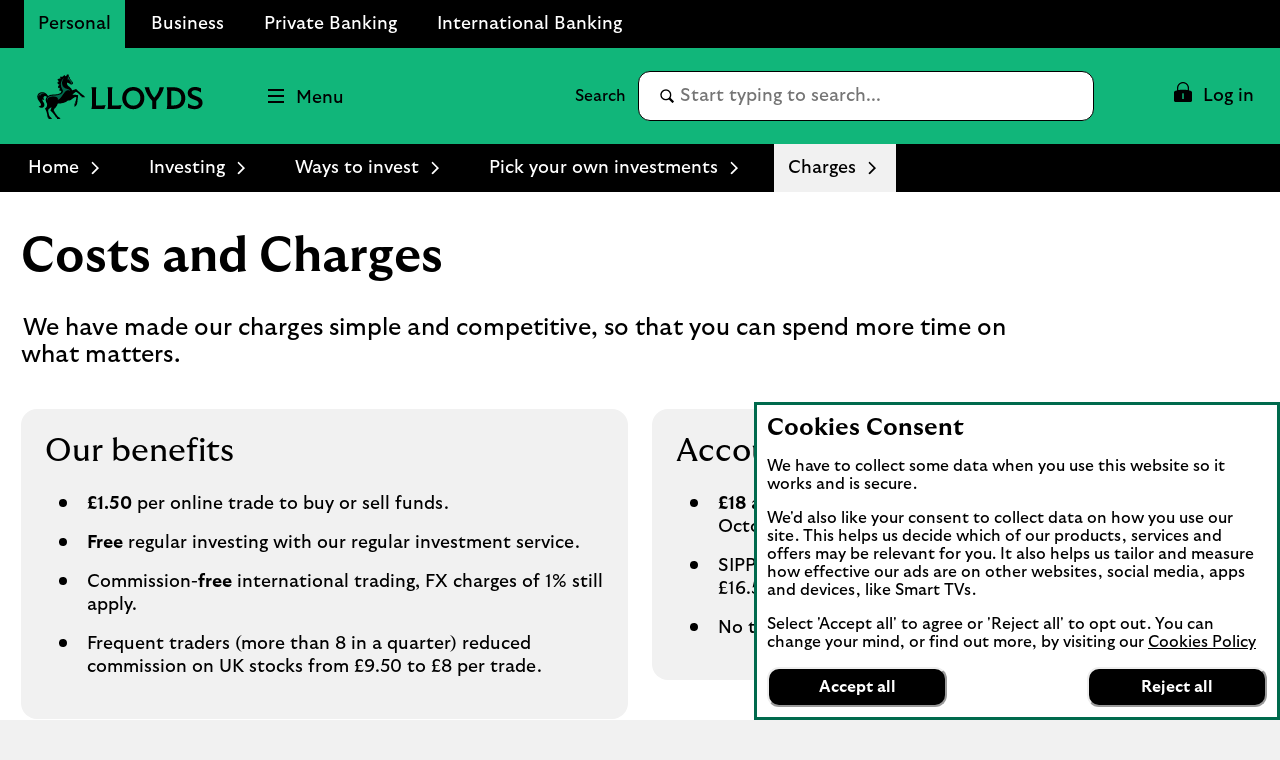

--- FILE ---
content_type: text/html;charset=utf-8
request_url: https://www.lloydsbank.com/investing/ways-to-invest/share-dealing-services/charges.html
body_size: 39082
content:
<!doctype html>
<html lang="en">
  <head>
    


<meta charset="utf-8"/>
<meta http-equiv="X-UA-Compatible" content="IE=edge"/>
<title>Charges | Investing | Lloyds Bank</title>
<meta name="keywords" content=""/>
<meta name="description" content="When trading, charges don’t have to be confusing. Lloyds Bank can offer you simple and competitive charges. Take a look at our charges page for more information."/>


<meta name="viewport" content="width=device-width, initial-scale=1.0, minimum-scale=1.0"/>



	<meta name="robots" content="index, follow"/>




	<link rel="canonical" href="https://www.lloydsbank.com/investing/ways-to-invest/share-dealing-services/charges.html"/>







	<meta name="yext:uuid" content="lloyds-en-gb-personal-investing-ways-to-invest-share-dealing-services-charges"/>
	<meta name="yext:entity-name" content="Help Articles"/>
	<meta name="yext:primary-cta-label" content="Learn more"/>
	<meta name="yext:faq-category" content="Investing"/>




	<meta property="og:title" content="Investments costs and charges"/>
	<meta property="og:description" content="When trading, charges don’t have to be confusing. Lloyds Bank can offer you simple and competitive charges. Take a look at our charges page for more information."/>
	<meta property="og:image" content="https://www.lloydsbank.com/content/dam"/>
	<meta property="og:type" content="website"/>
	
	<meta property="og:url" content="https://www.lloydsbank.com/investing/ways-to-invest/share-dealing-services/charges.html"/>




	<meta name="twitter:title" content="Charges"/>
	<meta name="twitter:description" content="When trading, charges don’t have to be confusing. Lloyds Bank can offer you simple and competitive charges. Take a look at our charges page for more information."/>
	<meta name="twitter:image" content="https://www.lloydsbank.com/content/dam"/>
	<meta name="twitter:card" content="summary"/>
	
	<meta name="twitter:url" content="https://www.lloydsbank.com/investing/ways-to-invest/share-dealing-services/charges.html"/>





	<meta name="smartbanner:title" content="Lloyds Bank"/>
	<meta name="smartbanner:author" content="Mobile Banking"/>
	<meta name="smartbanner:price" content="FREE"/>
	<meta name="smartbanner:button" content="VIEW"/>
	<meta name="smartbanner:enabled-platforms" content="apple,android"/>
	
		
		<meta name="apple-itunes-app" content="app-id=469964520, affiliate-data=ct=l_rt_rs_hp_wb&pt=647402"/>

		
		
	
		
		

		
		
			<meta name="smartbanner:price-suffix-Google" content="- In Google Play"/>
			<meta name="smartbanner:button-url-Google" content="https://play.google.com/store/apps/details?id=com.grppl.android.shell.CMBlloydsTSB73&amp;hl=en_GB&amp;utm_source=dc&amp;utm_campaign=l_rt_rs_hp_wb&amp;amp;pcampaignid=MKT-Other-global-all-co-prtnr-py-PartBadge-Mar2515-1"/>
			<meta name="smartbanner:icon-Google" content="/content/dam/lloyds/personal/lloyds-personal-app-logo.png"/>
		
	
	





<link rel="shortcut icon" type="image/x-icon" href="/etc/designs/lloyds-v2/favicon.ico"/>



 

    


  
    
    
    
<link rel="stylesheet" href="/etc.clientlibs/lbg-common/components/content/c-115-accordion/clientlibs.min.444e7137172aabcc5664b51c370e1f3d.css" type="text/css">





  



    
<link rel="stylesheet" href="/etc/designs/white-label/clientlibs/clientlibs-css.min.5bd9c154cffe46276e0c56c6bc3a0f1c.css" type="text/css">
<link rel="stylesheet" href="/etc/designs/lloyds-v2/clientlibs.min.3286a6740441d039f0591972fda6c42b.css" type="text/css">

    






<script>
  function targetPageParams() {
    return {
      at_property: "746c925a-b2de-9d73-b0c1-5d99357c8200"
    };
  }
</script>







  
  
  
  
  <link rel="preload" href="/etc/designs/lloyds-v2/clientlibs/fonts/GT-Ultra-Median-Bold/GT-Ultra-Median-Bold.woff2" as="font" type="font/woff2" crossorigin/>
<link rel="preload" href="/etc/designs/lloyds-v2/clientlibs/fonts/GT-Ultra-Median-Black/GT-Ultra-Median-Black.woff2" as="font" type="font/woff2" crossorigin/>
<link rel="preload" href="/etc/designs/lloyds-v2/clientlibs/fonts/GT-Ultra-Median-Regular/GT-Ultra-Median-Regular.woff2" as="font" type="font/woff2" crossorigin/>
<link rel="preload" href="/etc/designs/lloyds-v2/clientlibs/fonts/GT-Ultra-Standard-Bold/GT-Ultra-Standard-Bold.woff2" as="font" type="font/woff2" crossorigin/>
<link rel="preload" href="/etc/designs/lloyds-v2/clientlibs/fonts/GT-Ultra-Standard-Regular/GT-Ultra-Standard-Regular.woff2" as="font" type="font/woff2" crossorigin/>












    
<script src="/etc/designs/white-label/jquery.min.b102a6e9ffe2a374e617c7172467cd52.js"></script>





  <script id="datalayer-object">
    let lbgpagedata = {
  "ProductGroup": "Investing",
  "ProductFamily": "Homepage",
  "TrackHashChanges": false,
  "Platform": "public",
  "ProductSubGroup": "Homepage",
  "PageRoleFamily": "Homepage",
  "Channel": "Online",
  "TrustDataLayer": true,
  "ApplicationState": "Product information",
  "Presentation": "Responsive",
  "PresentationFamily": "Web",
  "TrackEvents": false,
  "@context": "{ \"version\": \"1.0\",\"owner\": \"Lloyds Banking Group - Group Web Analytics\"}",
  "System": "SCEP",
  "TagVersion": "C3.20",
  "State": "Unauth",
  "PageRole": "Browsing",
  "Environment": "www",
  "Division": "Retail"
};
  </script>



<script id="enrich-utag-object">
  (function () {
    'use strict';
    window.utag_data = window.utag_data || {};
    $.extend(window.utag_data, lbgpagedata);
  }).call(this);
</script>



  
  
    <script src="//tags.tiqcdn.com/utag/lbg/code/prod/utag.sync.js" id="load-utag-bootstrap"></script>
  


  
<script>(window.BOOMR_mq=window.BOOMR_mq||[]).push(["addVar",{"rua.upush":"false","rua.cpush":"false","rua.upre":"false","rua.cpre":"false","rua.uprl":"false","rua.cprl":"false","rua.cprf":"false","rua.trans":"","rua.cook":"false","rua.ims":"false","rua.ufprl":"false","rua.cfprl":"false","rua.isuxp":"false","rua.texp":"norulematch","rua.ceh":"false","rua.ueh":"false","rua.ieh.st":"0"}]);</script>
                              <script>!function(e){var n="https://s.go-mpulse.net/boomerang/";if("True"=="True")e.BOOMR_config=e.BOOMR_config||{},e.BOOMR_config.PageParams=e.BOOMR_config.PageParams||{},e.BOOMR_config.PageParams.pci=!0,n="https://s2.go-mpulse.net/boomerang/";if(window.BOOMR_API_key="XG55N-DEHMA-QFAWJ-DPDMS-QZHP5",function(){function e(){if(!r){var e=document.createElement("script");e.id="boomr-scr-as",e.src=window.BOOMR.url,e.async=!0,o.appendChild(e),r=!0}}function t(e){r=!0;var n,t,a,i,d=document,O=window;if(window.BOOMR.snippetMethod=e?"if":"i",t=function(e,n){var t=d.createElement("script");t.id=n||"boomr-if-as",t.src=window.BOOMR.url,BOOMR_lstart=(new Date).getTime(),e=e||d.body,e.appendChild(t)},!window.addEventListener&&window.attachEvent&&navigator.userAgent.match(/MSIE [67]\./))return window.BOOMR.snippetMethod="s",void t(o,"boomr-async");a=document.createElement("IFRAME"),a.src="about:blank",a.title="",a.role="presentation",a.loading="eager",i=(a.frameElement||a).style,i.width=0,i.height=0,i.border=0,i.display="none",o.appendChild(a);try{O=a.contentWindow,d=O.document.open()}catch(_){n=document.domain,a.src="javascript:var d=document.open();d.domain='"+n+"';void 0;",O=a.contentWindow,d=O.document.open()}if(n)d._boomrl=function(){this.domain=n,t()},d.write("<bo"+"dy onload='document._boomrl();'>");else if(O._boomrl=function(){t()},O.addEventListener)O.addEventListener("load",O._boomrl,!1);else if(O.attachEvent)O.attachEvent("onload",O._boomrl);d.close()}function a(e){window.BOOMR_onload=e&&e.timeStamp||(new Date).getTime()}if(!window.BOOMR||!window.BOOMR.version&&!window.BOOMR.snippetExecuted){window.BOOMR=window.BOOMR||{},window.BOOMR.snippetStart=(new Date).getTime(),window.BOOMR.snippetExecuted=!0,window.BOOMR.snippetVersion=14,window.BOOMR.url=n+"XG55N-DEHMA-QFAWJ-DPDMS-QZHP5";var i=document.currentScript||document.getElementsByTagName("script")[0],o=i.parentNode,r=!1,d=document.createElement("link");if(d.relList&&"function"==typeof d.relList.supports&&d.relList.supports("preload")&&"as"in d)window.BOOMR.snippetMethod="p",d.href=window.BOOMR.url,d.rel="preload",d.as="script",d.addEventListener("load",e),d.addEventListener("error",function(){t(!0)}),setTimeout(function(){if(!r)t(!0)},3e3),BOOMR_lstart=(new Date).getTime(),o.appendChild(d);else t(!1);if(window.addEventListener)window.addEventListener("load",a,!1);else if(window.attachEvent)window.attachEvent("onload",a)}}(),"".length>0)if(e&&"performance"in e&&e.performance&&"function"==typeof e.performance.setResourceTimingBufferSize)e.performance.setResourceTimingBufferSize();!function(){if(BOOMR=e.BOOMR||{},BOOMR.plugins=BOOMR.plugins||{},!BOOMR.plugins.AK){var n=""=="true"?1:0,t="",a="aocnrfixe3mjk2lsfisq-f-7cfe376b4-clientnsv4-s.akamaihd.net",i="false"=="true"?2:1,o={"ak.v":"39","ak.cp":"1591563","ak.ai":parseInt("545827",10),"ak.ol":"0","ak.cr":84,"ak.ipv":4,"ak.proto":"h2","ak.rid":"221b7ef7","ak.r":45030,"ak.a2":n,"ak.m":"x","ak.n":"essl","ak.bpcip":"3.132.216.0","ak.cport":33458,"ak.gh":"2.19.176.70","ak.quicv":"","ak.tlsv":"tls1.3","ak.0rtt":"","ak.0rtt.ed":"","ak.csrc":"-","ak.acc":"","ak.t":"1769089573","ak.ak":"hOBiQwZUYzCg5VSAfCLimQ==deqt4IqodoJEl9eVjhOkNmEFeCTiOMXxjGByi8Lw0nccLXPlYnKpoHmTIJubydIdIXbk9fCsEf9l5F8KqjlCfxkbUhfW7+0oJkW9FkA/jOlJ6G0bM9QxHd3t0TcMxBk3QPatNgXb1+7cjs8nyDxSk3jksxZZ3bqhUi+Jrj3QHPVfJ6pgM2I9KH48140tCfDVb18DjMWfCrfc437rM9LQez9jJdoRxhjTLnk/ozaP2XCdBK9gpnaXnO7GSy/jliN+KxfOHOZJovAbH8Z9BoJRwYxo0m4e3fhOW01vZqB9jwDIJdroSoiFLj6DmVD6ads+8PkKJbEObf3jLjk+U6Zq4aEou6fe7E1kIfuqGtGC/76nLtVvvfZQ9R1ay7aGp0r1gQVv6k2SVeYuUdCJeUVoMcY1ExYVYbdBKuK6qmLv/Mk=","ak.pv":"87","ak.dpoabenc":"","ak.tf":i};if(""!==t)o["ak.ruds"]=t;var r={i:!1,av:function(n){var t="http.initiator";if(n&&(!n[t]||"spa_hard"===n[t]))o["ak.feo"]=void 0!==e.aFeoApplied?1:0,BOOMR.addVar(o)},rv:function(){var e=["ak.bpcip","ak.cport","ak.cr","ak.csrc","ak.gh","ak.ipv","ak.m","ak.n","ak.ol","ak.proto","ak.quicv","ak.tlsv","ak.0rtt","ak.0rtt.ed","ak.r","ak.acc","ak.t","ak.tf"];BOOMR.removeVar(e)}};BOOMR.plugins.AK={akVars:o,akDNSPreFetchDomain:a,init:function(){if(!r.i){var e=BOOMR.subscribe;e("before_beacon",r.av,null,null),e("onbeacon",r.rv,null,null),r.i=!0}return this},is_complete:function(){return!0}}}}()}(window);</script></head>
  
  <body data-template="/apps/lbg/lloyds-v2/components/templates/page-content">
    
    
    







	
		
		<script id="load-utag2">
			(function(y, a, b, c, d, z) {
				try {
					z = (new Date).toISOString().substr(0, 13).split("-").join("").split(
							"T").join("");
				} catch (e) {
					z = Math.random();
				}
				a = "//tags.tiqcdn.com/utag/lbg/code/prod/utag.2.js"  + '?cb=' + z;
				c = 'script';
				d = y.createElement(c);
				d.src = a;
				d.type = 'text/java' + c;
				d.async = true;
				b = y.getElementsByTagName(c)[0];
				b.parentNode.insertBefore(d, b);
			})(document);
		</script>
	


    <div class="main">
  
  <header class="header">
    




    
        
        
        <div class="newpar new section">

</div>

    
        
        
        <div class="par iparys_inherited">

    
    
    
    
        
        
        <div class="c-321-reference reference parbase"><div class="cq-dd-paragraph"></div>
</div>

    
        
        
        <div class="c-321-reference reference parbase"><div class="cq-dd-paragraph"><div class="c-122-masthead utility-nav v3 needs-javascript" data-version="v3">




	
		
	

	

	

	

	

<div class="c-122-meganav-v3 col-parent  " data-hash="53ade1ec37d5c772e8f39e7e1dc4924e27d296136265eb8d1be198234a0cfc8f">
   <!-- container-fluid" -->
  
  <div class="c-122-header">
    
    
      <div class="container-fluid">
    <div class="skip-links">
        <ul class="skip-to-content" data-selector="skip-links-list">
			
			
				 
	<li data-selector="list-item-skiplink">
		
		
		
		
		
		
		
		
  
  
  
  
  
    <a data-selector="skip-link-item-c_122_masthead_v3" href="/help-guidance/accessibility.html" accesskey="0" data-tealium-event="Internal Click" data-tealium-narrative="Accessibility statement [Accesskey &#39;0&#39;]">
    
    <span class="btn-text">Accessibility statement [Accesskey &#39;0&#39;]</span>
    
    
    <span class="sr-only">Go to Accessibility statement</span>
  </a>

	</li>

			
				 
	<li data-selector="list-item-skiplink_1654479891">
		
		
		
		
		
		
		
		
  
  
  
  
  
    <a data-selector="skip-link-item-c_122_masthead_v3" href="#main" accesskey="S" data-tealium-event="Internal Click" data-tealium-narrative="Skip to Content [Accesskey &#39;S&#39;]">
    
    <span class="btn-text">Skip to Content [Accesskey &#39;S&#39;]</span>
    
    
    <span class="sr-only">Skip to main content</span>
  </a>

	</li>

			
				 
	<li data-selector="list-item-skiplink_1588905846">
		
		
		
		
		
		
		
		
  
  
  
  
  
    <a data-selector="skip-link-item-c_122_masthead_v3" href="#nav-header" accesskey="N" data-tealium-event="Internal Click" data-tealium-narrative="Skip to site Navigation [Accesskey &#39;N&#39;]">
    
    <span class="btn-text">Skip to site Navigation [Accesskey &#39;N&#39;]</span>
    
    
    <span class="sr-only">Go to Navigation</span>
  </a>

	</li>

			
				 
	<li data-selector="list-item-skiplink_2037785114">
		
		
		
		
		
		
		
		
  
  
  
  
  
    <a data-selector="skip-link-item-c_122_masthead_v3" href="/" accesskey="1" data-tealium-event="Internal Click" data-tealium-narrative="Go to Home page [Accesskey &#39;1&#39;]">
    
    <span class="btn-text">Go to Home page [Accesskey &#39;1&#39;]</span>
    
    
    <span class="sr-only">Go to Home page</span>
  </a>

	</li>

			
				 
	<li data-selector="list-item-skiplink_1613831185">
		
		
		
		
		
		
		
		
  
  
  
  
  
    <a data-selector="skip-link-item-c_122_masthead_v3" href="/sitemap.html" accesskey="2" data-tealium-event="Internal Click" data-tealium-narrative="Go to Sitemap [Accesskey &#39;2&#39;]">
    
    <span class="btn-text">Go to Sitemap [Accesskey &#39;2&#39;]</span>
    
    
    <span class="sr-only">Go to Sitemap</span>
  </a>

	</li>

			
        </ul>
    </div>
</div>
    
    
    
      <div id="business-header" class="business-header" data-selector="business-header">
	<div class="container-fluid">
		<div class="row">
			<div class="col-xs-12">
        <ul id="businesses-nav" class="business-nav nav" data-selector="businesses-nav-list" aria-label="Branch" itemscope itemtype="https://schema.org/SiteNavigationElement">
					
					
						 
<li class="current business-nav-li" data-selector="list-item-globallink">
	
	
	
	
	
	
	
	
	
	
	
  
  
  
  
  
    <a class="current business-nav-a" data-selector="cta-item-globallink" href="/" itemprop="url" data-tealium-event="Internal Click" data-tealium-narrative="Personal" target="_self">
    
    <span class="btn-text" itemprop="name">Personal</span>
    
    
    
  </a>

</li>

					
						 
<li class=" business-nav-li" data-selector="list-item-globallink_1523643287">
	
	
	
	
	
	
	
	
	
	
	
  
  
  
  
  
    <a class=" business-nav-a" data-selector="cta-item-globallink_1523643287" href="/business/home.html" itemprop="url" data-tealium-event="Internal Click" data-tealium-narrative="Business" target="_self">
    
    <span class="btn-text" itemprop="name">Business</span>
    
    
    
  </a>

</li>

					
						 
<li class=" business-nav-li" data-selector="list-item-globallink_1665953098">
	
	
	
	
	
	
	
	
	
	
	
  
  
  
  
  
    <a class=" business-nav-a" data-selector="cta-item-globallink_1665953098" href="/private-banking.html" itemprop="url" data-tealium-event="Internal Click" data-tealium-narrative="Private Banking" target="_self">
    
    <span class="btn-text" itemprop="name">Private Banking</span>
    
    
    
  </a>

</li>

					
						 
<li class=" business-nav-li" data-selector="list-item-globallink_325234752">
	
	
	
	
	
	
	
	
	
	
	
  
  
  
  
  
    <a class=" business-nav-a" data-selector="cta-item-globallink_325234752" href="/international.html" itemprop="url" data-tealium-event="Internal Click" data-tealium-narrative="International Banking" target="_self">
    
    <span class="btn-text" itemprop="name">International Banking</span>
    
    
    
  </a>

</li>

					
        </ul>
			</div>
		</div>
	</div>
</div>

    
    <div class="v3-mega-nav">
      <div id="nav-header" class="nav-header primary-header-row">
        <div class="container-fluid">
          <div class="row">
            <div class="col-xs-12 parent-container">
              <ul class="v3-nav-lvl1">
                <li class="top-header-logo" data-selector="top-header-logo">
                  
                  
                  
                  
                  
                  
                  
		  
                  
                  

  
  

  
  
  

  <a data-selector="logo-anchor" href="/" itemprop="url" data-tealium-event="Internal Click">
    
      
      
	
	
	
    <div class="icon-container">
  		<div class="shape-container">
			<icon class="icon" data-svg-path="/assets/adaptive-images/masthead-logos/lloyds-logo.svg" data-selector="icon-lloyds-logo" itemprop="logo"><svg xmlns="http://www.w3.org/2000/svg" aria-hidden="true" fill="none" focusable="false" height="43" viewBox="0 0 158 43" width="158">
<path d="M10.6809 41.9665L9.80894 41.3565C9.43933 36.9607 8.06497 34.2963 7.33652 32.9237C8.11341 32.4106 9.40345 31.2282 9.40345 29.5309C9.40345 27.8336 8.01832 26.9382 8.01832 24.8372C8.01832 23.6782 8.41304 22.7111 9.05717 21.9593C8.63912 21.3618 8.14929 21.0389 7.42085 21.0389C6.60807 21.0389 5.87962 21.7081 5.87962 22.7344C5.87962 23.3319 6.14158 23.9886 6.70316 24.2756C6.29767 24.8372 5.25703 24.8964 4.68468 24.0478H4.67212C4.67212 26.0537 6.79826 27.4514 6.79826 29.5901C6.79826 30.9752 5.7002 32.3137 4.11053 32.3137C2.92815 32.3137 1.81753 31.7647 1.24339 30.6648C2.53342 30.9985 3.46462 30.4854 3.46462 29.3389C3.46462 27.2612 0 25.2176 0 21.683C0 18.9002 2.1387 17.359 4.57523 17.359C6.79646 17.359 8.77906 18.387 10.2736 20.9671C11.038 20.393 11.9692 20.0718 12.9129 19.8798C15.4571 19.3775 18.5754 19.8314 20.9635 18.8159C22.0275 18.3619 22.9102 17.5617 22.9102 16.6413C22.9102 16.1999 22.6591 15.9362 22.3002 15.9362C22.1208 15.9362 21.8463 16.0205 21.6902 16.4134C21.2237 16.0079 21.0802 15.5773 21.0802 15.1467C21.0802 14.4308 21.3062 14.0953 21.5574 13.749C21.3188 13.1282 20.5778 12.9847 20.0754 13.5929C19.4546 12.4464 19.8368 10.8693 21.4498 10.3921V10.3795C19.5623 10.0691 19.0617 8.89927 19.2752 7.59668C19.4546 7.75277 19.6573 7.84787 19.8601 7.84787C20.1705 7.84787 20.3625 7.59668 20.3625 7.23784C20.3625 6.85567 20.1723 6.2582 19.1926 5.60152C20.0521 4.31148 21.5341 4.1195 22.2859 4.59856L22.2984 4.586C21.9163 4.06029 21.7243 3.13986 22.3343 2.232C22.4778 2.43474 22.8241 2.73437 23.3624 2.73437C24.9395 2.73437 24.9987 1.00296 26.2044 0.836101C26.1326 1.37436 26.2762 2.12614 26.9454 2.12614C27.8174 2.12614 28.2229 0.812776 28.4382 0C28.8204 0.215305 29.0949 0.584912 29.0357 1.27748H29.0482L29.5739 0.215305C30.0153 0.584912 30.0996 1.2075 29.9561 1.7673C29.9202 1.91083 29.8718 2.01848 29.8718 2.10102C29.8718 2.51907 31.1259 2.82947 31.1259 3.76066C31.1259 3.91676 31.0775 4.08362 31.0057 4.2738L33.8729 7.89272C34.0523 8.11879 34.1115 8.35922 34.1115 8.56196C34.1115 9.31374 33.4548 10.114 32.5111 10.114C31.5673 10.114 31.2443 9.60081 31.1977 9.36218L28.702 8.14391C28.5584 8.38254 28.3916 8.77727 28.3916 9.21864C28.3916 11.9656 32.2742 12.0373 33.218 15.6329L37.0648 14.3555C39.8117 17.0306 42.7147 19.6233 44.5071 20.6854L45.6411 22.1316H42.2016V21.1286L41.2578 20.8666C39.8117 18.597 37.8542 17.3554 36.8028 17.045C35.5253 17.8219 34.569 18.6329 33.4458 19.887C35.2741 19.7435 37.3159 19.9229 39.024 20.2458L38.1287 27.9269L37.4003 29.8969L35.4661 31.5458V28.1529H36.505L36.2179 27.0782C37.0666 24.8318 37.1742 23.3283 37.1742 22.5155C37.1742 22.2643 37.1616 22.0257 37.0791 21.9414C37.0073 21.8696 36.7095 21.9414 36.4458 22.0131C35.7532 22.2051 34.6175 22.7416 33.1606 23.924C31.8472 24.9987 31.1295 25.4885 29.3497 25.2858C27.3437 27.3635 23.0915 28.3682 19.3631 28.3198C19.076 31.3412 15.7316 33.0852 15.7316 34.5188C15.7316 35.0319 16.2214 35.868 17.2962 37.481C18.4911 39.2734 19.625 40.9923 21.0353 41.5431L22.2302 43H18.7782L18.7549 41.9612L17.7752 41.4229C16.6521 39.3452 14.8973 37.0504 12.4841 34.9009C13.069 33.7311 13.3794 32.5362 13.392 31.4004C12.3047 33.0368 10.7168 33.0493 10.4297 34.2909C10.3221 34.7574 10.3813 35.6653 10.6325 36.8351C11.0021 38.6024 11.3376 40.7052 12.9739 41.518L14.1079 43H10.6791V41.9612L10.6809 41.9665Z" fill="black"/>
<path d="M4.73132 18.3277C5.4472 18.3277 6.46273 18.4946 7.16785 19.1513C5.49565 18.3869 3.01067 18.8893 2.83125 20.9078C2.54417 20.5974 2.44908 20.2152 2.42576 19.8797C1.80496 20.1668 1.33847 21.0262 1.22005 21.9466C0.730229 19.7487 2.51008 18.3277 4.73132 18.3277ZM13.9894 20.7176C16.3075 20.4305 19.46 20.6943 22.04 19.415C23.2457 18.8175 24.464 17.8146 24.464 16.4528C24.464 14.8165 22.4455 13.2035 22.4455 9.72808C22.4455 7.45841 23.4485 4.84245 26.1003 3.42144C24.4156 4.87833 23.6154 6.55054 23.6154 8.58158C23.6154 10.6126 24.4156 12.7746 27.1159 13.8368C29.0267 14.5886 30.8065 14.6137 31.5709 16.2016C30.8909 15.6633 30.0297 15.4857 29.4214 15.4857C25.5388 15.4857 24.0693 22.7487 19.5192 24.8138C20.4863 22.2929 17.5725 21.4819 14.8847 21.5411C12.6868 21.5896 9.32987 22.1871 9.29399 25.6624C8.67319 23.3336 10.0099 21.2074 13.9876 20.7176H13.9894ZM31.9548 8.94042C31.9548 8.73768 32.0751 8.3914 32.0751 8.09176C32.0751 7.93567 32.0392 7.74548 31.849 7.44764C31.5745 7.02959 31.0488 6.30114 30.5464 5.76288C29.8771 5.05776 29.2922 4.85501 28.3844 4.91422C29.1254 4.50873 29.2922 4.12656 29.2922 3.69595C29.2922 3.32634 29.0895 2.93162 28.754 2.56201C29.2312 2.64634 30.5105 3.17204 30.5105 3.86461C30.5105 4.00814 30.4387 4.13912 30.2952 4.28266L33.3651 8.12944C33.2574 8.2963 33.0188 8.22453 32.8161 8.22453C32.6851 8.22453 32.6008 8.30886 32.6008 8.4524C32.6008 8.71435 32.8035 9.03731 32.9237 9.21673C32.8286 9.27594 32.6492 9.34771 32.4572 9.34771C32.2186 9.34771 31.9548 9.26338 31.9548 8.94222V8.94042Z" style="fill: #006A4D !important"/>
<path d="M52.2011 30.4279V15.629C52.2011 14.8015 52.0071 13.8565 51.7224 12.6785H56.4827C56.198 13.8565 56.004 14.7997 56.004 15.6272V29.999H61.2181C62.9639 29.999 64.0637 29.9207 65.2275 29.5986L64.0494 33.3766H51.7224C52.0071 32.1986 52.2011 31.2554 52.2011 30.4279Z" fill="black"/>
<path d="M67.58 30.4278V15.6289C67.58 14.8014 67.386 13.8565 67.1013 12.6802H71.8617C71.5769 13.8583 71.383 14.8014 71.383 15.6289V30.0007H76.5971C78.3429 30.0007 79.4426 29.9224 80.6065 29.6003L79.4302 33.3784H67.1013C67.386 32.2003 67.58 31.2571 67.58 30.4296V30.4278Z" fill="black"/>
<path d="M81.1226 23.0284C81.1226 17.1167 85.4558 12.4204 91.6914 12.4204C97.927 12.4204 102.26 17.1167 102.26 23.0284C102.26 28.9402 97.927 33.6364 91.6914 33.6364C85.4558 33.6364 81.1226 28.9402 81.1226 23.0284ZM98.4182 23.0284C98.4182 18.7592 95.8823 15.8105 91.6914 15.8105C87.5005 15.8105 84.9647 18.7592 84.9647 23.0284C84.9647 27.2976 87.5005 30.2464 91.6914 30.2464C95.8823 30.2464 98.4182 27.2976 98.4182 23.0284Z" fill="black"/>
<path d="M109.84 25.7191C106.67 22.4856 103.915 18.0865 102.518 12.6802H106.891C106.955 13.6109 107.124 14.4651 107.473 15.4616C108.469 18.3072 109.982 20.6882 111.715 22.7063C113.5 20.779 115.143 18.3072 116.139 15.4616C116.488 14.4651 116.657 13.6127 116.721 12.6802H120.964C119.579 18.0883 116.812 22.4856 113.642 25.7191V33.3766H109.84V25.7191Z" fill="black"/>
<path d="M124.065 30.4278V15.6289C124.065 14.8014 123.871 13.8565 123.587 12.6802H130.572C137.208 12.6802 141.398 16.9227 141.398 23.0284C141.398 29.1341 137.208 33.3766 130.572 33.3766H123.587C123.871 32.1985 124.065 31.2553 124.065 30.4278ZM137.558 23.0159C137.558 18.5278 135.01 16.056 130.314 16.056H127.868V30.0007H130.314C135.01 30.0007 137.558 27.5307 137.558 23.0159Z" fill="black"/>
<path d="M144.011 32.2126L143.947 28.0733C146.573 29.7675 148.332 30.5434 150.376 30.5434C152.704 30.5434 154.192 29.6251 154.192 27.9683C154.192 26.8686 153.558 26.0144 151.474 25.1744L148.15 23.8415C145.084 22.6118 143.714 20.9177 143.714 18.2661C143.714 14.6821 146.508 12.4185 150.816 12.4185C153.067 12.4185 155.188 13.1303 156.418 13.7122V17.6967C154.09 16.1573 152.382 15.5238 150.636 15.5238C148.463 15.5238 147.389 16.378 147.389 17.6842C147.389 18.9904 148.074 19.6506 149.704 20.3233L153.882 22.0175C156.315 22.9998 157.906 24.7722 157.906 27.4772C157.906 31.0221 155.137 33.6345 150.209 33.6345C147.622 33.6345 145.385 32.8194 144.013 32.2108L144.011 32.2126Z" fill="black"/>
</svg></icon>
  		</div>
	</div>

      
      
      <span class="sr-only">Lloyds Bank Logo</span>
      
    
  </a>

			
                </li>
                <li class="top-header-logo-mobile" data-selector="top-header-logo-mobile">
                  
                  
                  
                  
                  
                  
                  
                  
                  

  
  

  
  
  

  <a data-selector="logo-anchor-mobile" href="/" itemprop="url" data-tealium-event="Internal Click">
    
      
      
	
	
	
    <div class="icon-container">
  		<div class="shape-container">
			<icon class="icon" data-svg-path="/assets/adaptive-images/masthead-logos/mobile-logo.svg" data-selector="icon-mobile-logo" itemprop="logo"><svg xmlns="http://www.w3.org/2000/svg" aria-hidden="true" fill="none" focusable="false" height="44" viewBox="0 0 46 44" width="46">
<g>
<path d="M10.7179 42.4665L9.84294 41.8565C9.47205 37.4607 8.09292 34.7963 7.36195 33.4237C8.14153 32.9106 9.43604 31.7282 9.43604 30.0309C9.43604 28.3336 8.04611 27.4382 8.04611 25.3372C8.04611 24.1782 8.44221 23.2111 9.08856 22.4593C8.66906 21.8618 8.17754 21.5389 7.44657 21.5389C6.63097 21.5389 5.9 22.2081 5.9 23.2344C5.9 23.8319 6.16286 24.4886 6.7264 24.7756C6.3195 25.3372 5.27525 25.3964 4.70092 24.5478H4.68831C4.68831 26.5537 6.82182 27.9514 6.82182 30.0901C6.82182 31.4752 5.71996 32.8137 4.12478 32.8137C2.9383 32.8137 1.82383 32.2647 1.2477 31.1648C2.54221 31.4985 3.47663 30.9854 3.47663 29.8389C3.47663 27.7612 0 25.7176 0 22.183C0 19.4002 2.14611 17.859 4.59109 17.859C6.82002 17.859 8.80949 18.887 10.3092 21.4671C11.0762 20.893 12.0107 20.5718 12.9577 20.3798C15.5107 19.8775 18.6398 20.3314 21.0362 19.3159C22.1038 18.8619 22.9897 18.0617 22.9897 17.1413C22.9897 16.6999 22.7376 16.4362 22.3775 16.4362C22.1975 16.4362 21.922 16.5205 21.7654 16.9134C21.2973 16.5079 21.1532 16.0773 21.1532 15.6467C21.1532 14.9308 21.3801 14.5953 21.6321 14.249C21.3927 13.6282 20.6491 13.4847 20.145 14.0929C19.522 12.9464 19.9055 11.3693 21.5241 10.8921V10.8795C19.6301 10.5691 19.1277 9.39927 19.342 8.09668C19.522 8.25277 19.7255 8.34787 19.9289 8.34787C20.2404 8.34787 20.4331 8.09668 20.4331 7.73784C20.4331 7.35567 20.2422 6.7582 19.2592 6.10152C20.1216 4.81148 21.6087 4.6195 22.3631 5.09856L22.3757 5.086C21.9922 4.56029 21.7996 3.63986 22.4117 2.732C22.5558 2.93474 22.9032 3.23437 23.4434 3.23437C25.0259 3.23437 25.0854 1.50296 26.2952 1.3361C26.2232 1.87436 26.3673 2.62614 27.0388 2.62614C27.9138 2.62614 28.3207 1.31278 28.5368 0.5C28.9203 0.715305 29.1957 1.08491 29.1363 1.77748H29.1489L29.6765 0.715305C30.1194 1.08491 30.204 1.7075 30.0599 2.2673C30.0239 2.41083 29.9753 2.51848 29.9753 2.60102C29.9753 3.01907 31.2338 3.32947 31.2338 4.26066C31.2338 4.41676 31.1852 4.58362 31.1132 4.7738L33.9903 8.39272C34.1703 8.61879 34.2297 8.85922 34.2297 9.06196C34.2297 9.81374 33.5708 10.614 32.6237 10.614C31.6767 10.614 31.3526 10.1008 31.3058 9.86218L28.8014 8.64391C28.6574 8.88254 28.49 9.27727 28.49 9.71864C28.49 12.4656 32.3861 12.5373 33.3331 16.1329L37.1932 14.8555C39.9497 17.5306 42.8628 20.1233 44.6614 21.1854L45.7993 22.6316H42.3479V21.6286L41.4008 21.3666C39.9497 19.097 37.9854 17.8554 36.9304 17.545C35.6485 18.3219 34.6888 19.1329 33.5618 20.387C35.3964 20.2435 37.4453 20.4229 39.1593 20.7458L38.2609 28.4269L37.5299 30.3969L35.5891 32.0458V28.6529H36.6315L36.3434 27.5782C37.195 25.3318 37.3031 23.8283 37.3031 23.0155C37.3031 22.7643 37.2905 22.5257 37.2076 22.4414C37.1356 22.3696 36.8368 22.4414 36.5721 22.5131C35.8771 22.7051 34.7374 23.2416 33.2755 24.424C31.9576 25.4987 31.2374 25.9885 29.4514 25.7858C27.4385 27.8635 23.1715 28.8682 19.4302 28.8198C19.1421 31.8412 15.7862 33.5852 15.7862 35.0188C15.7862 35.5319 16.2777 36.368 17.3561 37.981C18.5552 39.7734 19.6931 41.4923 21.1082 42.0431L22.3073 43.5H18.8433L18.8199 42.4612L17.8368 41.9229C16.7098 39.8452 14.949 37.5504 12.5274 35.4009C13.1143 34.2311 13.4258 33.0362 13.4384 31.9004C12.3473 33.5368 10.754 33.5493 10.4659 34.7909C10.3579 35.2574 10.4173 36.1653 10.6693 37.3351C11.0402 39.1024 11.3769 41.2052 13.0189 42.018L14.1568 43.5H10.7161V42.4612L10.7179 42.4665Z" fill="black"/>
<path d="M4.74768 18.8278C5.46605 18.8278 6.48509 18.9947 7.19266 19.6514C5.51466 18.8871 3.02106 19.3894 2.84102 21.4079C2.55295 21.0975 2.45753 20.7153 2.43413 20.3798C1.81118 20.6669 1.34307 21.5263 1.22424 22.4468C0.732721 20.2489 2.51875 18.8278 4.74768 18.8278ZM14.0379 21.2177C16.364 20.9307 19.5274 21.1944 22.1164 19.9151C23.3263 19.3177 24.5488 18.3147 24.5488 16.9529C24.5488 15.3166 22.5233 13.7036 22.5233 10.2282C22.5233 7.95853 23.5297 5.34257 26.1908 3.92156C24.5002 5.37846 23.6972 7.05066 23.6972 9.0817C23.6972 11.1127 24.5002 13.2748 27.2098 14.3369C29.1273 15.0887 30.9133 15.1138 31.6803 16.7017C30.9979 16.1634 30.1337 15.9858 29.5234 15.9858C25.6272 15.9858 24.1527 23.2488 19.5868 25.3139C20.5572 22.793 17.6333 21.9821 14.9363 22.0413C12.7308 22.0897 9.36217 22.6872 9.32616 26.1626C8.70322 23.8337 10.0445 21.7075 14.0361 21.2177H14.0379ZM32.0656 9.44054C32.0656 9.2378 32.1862 8.89152 32.1862 8.59188C32.1862 8.43579 32.1502 8.2456 31.9593 7.94776C31.6839 7.52971 31.1564 6.80126 30.6522 6.263C29.9807 5.55788 29.3937 5.35513 28.4827 5.41434C29.2263 5.00885 29.3937 4.62668 29.3937 4.19607C29.3937 3.82647 29.1903 3.43174 28.8536 3.06213C29.3325 3.14646 30.6162 3.67216 30.6162 4.36473C30.6162 4.50827 30.5442 4.63924 30.4002 4.78278L33.4807 8.62956C33.3727 8.79642 33.1332 8.72466 32.9298 8.72466C32.7983 8.72466 32.7137 8.80898 32.7137 8.95252C32.7137 9.21447 32.9172 9.53743 33.0378 9.71685C32.9424 9.77606 32.7623 9.84783 32.5697 9.84783C32.3302 9.84783 32.0656 9.7635 32.0656 9.44234V9.44054Z" style="fill: #006A4D !important"/>
</g>
</svg></icon>
  		</div>
	</div>

      
      
      <span class="sr-only">Lloyds Bank Logo</span>
      
    
  </a>

			
                </li>
                <li class="top-header-menu">
                  
  <div class="top-header-menu-item">
    <button class="top-header-menu-button top-header-menu-open" aria-expanded="false" aria-controls="v3-menu-nav" aria-label="Menu" type="button" tabindex="0" menuAccessibilityText="Menu" closeMenuAccessibilityText="Menu">
      
	
	
	
    <div class="icon-container">
  		<div class="shape-container">
			<icon class="icon icon-open" data-svg-path="/assets/adaptive-images/icons/menu_blk.svg" data-selector="icon-menu_blk"><svg xmlns="http://www.w3.org/2000/svg" aria-hidden="true" fill="none" focusable="false" height="24" viewBox="0 0 24 24" width="24">
<path d="M4 5H20V7H4V5Z" fill="black"/>
<path d="M20 11H4V13H20V11Z" fill="black"/>
<path d="M20 17H4V19H20V17Z" fill="black"/>
</svg></icon>
  		</div>
	</div>

      
	
	
	
    <div class="icon-container">
  		<div class="shape-container">
			<icon class="icon icon-close" data-svg-path="/assets/adaptive-images/icons/close_blk.svg" data-selector="icon-close_blk"><svg xmlns="http://www.w3.org/2000/svg" aria-hidden="true" fill="none" focusable="false" height="24" viewBox="0 0 24 24" width="24">
<path d="M13.6994 12.0015L20.1207 5.56981C20.5941 5.09564 20.5941 4.32979 20.1207 3.85562C19.6473 3.38146 18.8825 3.38146 18.4091 3.85562L11.9879 10.2872L5.56658 3.85562C5.09318 3.38146 4.32845 3.38146 3.85505 3.85562C3.38165 4.32979 3.38165 5.09564 3.85505 5.56981L10.2763 12.0015L3.85505 18.4332C3.38165 18.9073 3.38165 19.6732 3.85505 20.1474C4.09782 20.3905 4.40129 20.5 4.71689 20.5C5.03249 20.5 5.33595 20.3784 5.57872 20.1474L12 13.7158L18.4213 20.1474C18.664 20.3905 18.9675 20.5 19.2831 20.5C19.5987 20.5 19.9022 20.3784 20.1449 20.1474C20.6184 19.6732 20.6184 18.9073 20.1449 18.4332L13.7237 12.0015H13.6994Z" fill="black"/>
</svg></icon>
  		</div>
	</div>

      <span class="menu-button-text menuText">Menu</span>
      <span class="menu-button-text menuCloseText">Close</span>
    </button>
  </div>

                </li>
              </ul>
              <div class="top-header-menu-nav">
                

  
    
  
  <div class="v3-menu-nav hide" role="application">
    <ul class="primary-nav-ul">
      <li class="primary-item0 secondaryhover" data-index="0">
        <a class="heading-container active" href="javascript:void(0)">
          <p class="heading">
            Everyday banking
          </p>
          <p class="sub-heading">
            Online services &amp; more
          </p>
          
        </a>
        <hr/>
        <div class="v3-nav-lvl2 active">
          <ul class="secondary-nav-ul">
            <span class="columheadings one">
              <h2>
                Everyday banking
              </h2>
            </span>
            
  <li>

    
      
      
      
      
      
      
      
      
      <h3 aria-label="Mobile banking app" class="secondaryNavHeading">
        
  
  
  
  
  
    <a tabindex="0" data-selector="cta-item-" href="/help-guidance/everyday-banking/mobile-banking-app.html" itemprop="url" data-tealium-event="Internal Click" data-tealium-narrative="Mobile banking app">
    
    <span class="btn-text" itemprop="name">Mobile banking app</span>
    
    
    
  </a>

      </h3>
        
    
    <div class="hide-category">
      

    









    <ul class="nav3-column">
        <li data-selector="list-item-0">
            
            
            
            
            
            
            
            
            <p class="nav3-anchor">
                
  
  
  
  
  
    <a data-selector="cta-item-0" href="/help-guidance/everyday-banking/mobile-banking-app/app-download.html" itemprop="url" data-tealium-event="Internal Click" data-tealium-action="Link Click" data-tealium-narrative="Setting up our app" data-tealium-tracking="null" data-tealium-listener="null" data-tealium-value="null">
    
    <span class="btn-text" itemprop="name">Setting up our app</span>
    
    
    
  </a>

            </p>
        </li>
    
        <li data-selector="list-item-1">
            
            
            
            
            
            
            
            
            <p class="nav3-anchor">
                
  
  
  
  
  
    <a data-selector="cta-item-1" href="/help-guidance/everyday-banking/mobile-banking-app/biometrics.html" itemprop="url" data-tealium-event="Internal Click" data-tealium-action="Link Click" data-tealium-narrative="Biometrics" data-tealium-tracking="null" data-tealium-listener="null" data-tealium-value="null">
    
    <span class="btn-text" itemprop="name">Biometrics</span>
    
    
    
  </a>

            </p>
        </li>
    
        <li data-selector="list-item-2">
            
            
            
            
            
            
            
            
            <p class="nav3-anchor">
                
  
  
  
  
  
    <a data-selector="cta-item-2" href="/help-guidance/everyday-banking/mobile-banking-app/mobile-app-notifications.html" itemprop="url" data-tealium-event="Internal Click" data-tealium-action="Link Click" data-tealium-narrative="App notifications" data-tealium-tracking="null" data-tealium-listener="null" data-tealium-value="null">
    
    <span class="btn-text" itemprop="name">App notifications</span>
    
    
    
  </a>

            </p>
        </li>
    </ul>


    </div>
  </li>

          </ul>
          <ul class="secondary-nav-ul">
            <span class="columheadings two">
              
            </span>
            
  <li>

    
      
      
      
      
      
      
      
      
      <h3 aria-label="How to get online" class="secondaryNavHeading">
        
  
  
  
  
  
    <a tabindex="0" data-selector="cta-item-" href="/help-guidance/everyday-banking.html" itemprop="url" data-tealium-event="Internal Click" data-tealium-narrative="How to get online">
    
    <span class="btn-text" itemprop="name">How to get online</span>
    
    
    
  </a>

      </h3>
        
    
    <div class="hide-category">
      

    









    <ul class="nav3-column">
        <li data-selector="list-item-0">
            
            
            
            
            
            
            
            
            <p class="nav3-anchor">
                
  
  
  
  
  
    <a data-selector="cta-item-0" href="/help-guidance/everyday-banking/getting-online/log-on.html" itemprop="url" data-tealium-event="Internal Click" data-tealium-action="Link Click" data-tealium-narrative="Log in to online banking" data-tealium-tracking="null" data-tealium-listener="null" data-tealium-value="null">
    
    <span class="btn-text" itemprop="name">Log in to online banking</span>
    
    
    
  </a>

            </p>
        </li>
    
        <li data-selector="list-item-1">
            
            
            
            
            
            
            
            
            <p class="nav3-anchor">
                
  
  
  
  
  
    <a data-selector="cta-item-1" href="/help-guidance/everyday-banking/getting-online/register.html" itemprop="url" data-tealium-event="Internal Click" data-tealium-action="Link Click" data-tealium-narrative="Register for online banking" data-tealium-tracking="null" data-tealium-listener="null" data-tealium-value="null">
    
    <span class="btn-text" itemprop="name">Register for online banking</span>
    
    
    
  </a>

            </p>
        </li>
    
        <li data-selector="list-item-2">
            
            
            
            
            
            
            
            
            <p class="nav3-anchor">
                
  
  
  
  
  
    <a data-selector="cta-item-2" href="/help-guidance/everyday-banking/getting-online/reset.html" itemprop="url" data-tealium-event="Internal Click" data-tealium-action="Link Click" data-tealium-narrative="Reset your login details" data-tealium-tracking="null" data-tealium-listener="null" data-tealium-value="null">
    
    <span class="btn-text" itemprop="name">Reset your login details</span>
    
    
    
  </a>

            </p>
        </li>
    </ul>


    </div>
  </li>

          </ul>
          <ul class="secondary-nav-ul fullwidth">
            <span class="columheadings three no-divider">
            </span>
            
            
  <li>

    
      
      
      
      
      
      
      
      
      <h3 aria-label="Everyday banking" class="secondaryNavHeading">
        
  
  
  
  
  
    <a tabindex="0" data-selector="cta-item-" href="/help-guidance/everyday-banking.html" itemprop="url" data-tealium-event="Internal Click" data-tealium-narrative="Everyday banking">
    
    <span class="btn-text" itemprop="name">Everyday banking</span>
    
    
    
  </a>

      </h3>
        
    
    <div class="hide-category">
      

    









    <ul class="nav3-column">
        <li data-selector="list-item-0">
            
            
            
            
            
            
            
            
            <p class="nav3-anchor">
                
  
  
  
  
  
    <a data-selector="cta-item-0" href="/help-guidance/everyday-banking/profile-and-settings.html" itemprop="url" data-tealium-event="Internal Click" data-tealium-action="Link Click" data-tealium-narrative="Profile &amp; settings" data-tealium-tracking="null" data-tealium-listener="null" data-tealium-value="null">
    
    <span class="btn-text" itemprop="name">Profile &amp; settings</span>
    
    
    
  </a>

            </p>
        </li>
    
        <li data-selector="list-item-1">
            
            
            
            
            
            
            
            
            <p class="nav3-anchor">
                
  
  
  
  
  
    <a data-selector="cta-item-1" href="/help-guidance/everyday-banking/card-and-pin-services.html" itemprop="url" data-tealium-event="Internal Click" data-tealium-action="Link Click" data-tealium-narrative="Card &amp; PIN services" data-tealium-tracking="null" data-tealium-listener="null" data-tealium-value="null">
    
    <span class="btn-text" itemprop="name">Card &amp; PIN services</span>
    
    
    
  </a>

            </p>
        </li>
    
        <li data-selector="list-item-2">
            
            
            
            
            
            
            
            
            <p class="nav3-anchor">
                
  
  
  
  
  
    <a data-selector="cta-item-2" href="/help-guidance/everyday-banking/payments-and-transfers.html" itemprop="url" data-tealium-event="Internal Click" data-tealium-action="Link Click" data-tealium-narrative="Payments &amp; transfers" data-tealium-tracking="null" data-tealium-listener="null" data-tealium-value="null">
    
    <span class="btn-text" itemprop="name">Payments &amp; transfers</span>
    
    
    
  </a>

            </p>
        </li>
    
        <li data-selector="list-item-3">
            
            
            
            
            
            
            
            
            <p class="nav3-anchor">
                
  
  
  
  
  
    <a data-selector="cta-item-3" href="/help-guidance/everyday-banking/statements.html" itemprop="url" data-tealium-event="Internal Click" data-tealium-action="Link Click" data-tealium-narrative="Statements &amp; transactions" data-tealium-tracking="null" data-tealium-listener="null" data-tealium-value="null">
    
    <span class="btn-text" itemprop="name">Statements &amp; transactions</span>
    
    
    
  </a>

            </p>
        </li>
    
        <li data-selector="list-item-4">
            
            
            
            
            
            
            
            
            <p class="nav3-anchor">
                
  
  
  
  
  
    <a data-selector="cta-item-4" href="/help-guidance/everyday-banking/banking-near-you.html" itemprop="url" data-tealium-event="Internal Click" data-tealium-action="Link Click" data-tealium-narrative="Banking near you" data-tealium-tracking="null" data-tealium-listener="null" data-tealium-value="null">
    
    <span class="btn-text" itemprop="name">Banking near you</span>
    
    
    
  </a>

            </p>
        </li>
    </ul>


    </div>
  </li>

          </ul>
        </div>
      </li>
    
      <li class="primary-item1 secondaryhover" data-index="1">
        <a class="heading-container " href="javascript:void(0)">
          <p class="heading">
            Help &amp; security
          </p>
          <p class="sub-heading">
            Planning ahead, fraud &amp; more
          </p>
          
        </a>
        <hr/>
        <div class="v3-nav-lvl2 hidden">
          <ul class="secondary-nav-ul">
            <span class="columheadings one">
              <h2>
                Help &amp; security
              </h2>
            </span>
            
  <li>

    
      
      
      
      
      
      
      
      
      <h3 aria-label="Fraud &amp; security" class="secondaryNavHeading">
        
  
  
  
  
  
    <a tabindex="0" data-selector="cta-item-" href="/help-guidance/protecting-yourself-from-fraud.html" itemprop="url" data-tealium-event="Internal Click" data-tealium-narrative="Fraud &amp; security">
    
    <span class="btn-text" itemprop="name">Fraud &amp; security</span>
    
    
    
  </a>

      </h3>
        
    
    <div class="hide-category">
      

    









    <ul class="nav3-column">
        <li data-selector="list-item-0">
            
            
            
            
            
            
            
            
            <p class="nav3-anchor">
                
  
  
  
  
  
    <a data-selector="cta-item-0" href="/help-guidance/protecting-yourself-from-fraud/latest-scams.html" itemprop="url" data-tealium-event="Internal Click" data-tealium-action="Link Click" data-tealium-narrative="Latest scams" data-tealium-tracking="null" data-tealium-listener="null" data-tealium-value="null">
    
    <span class="btn-text" itemprop="name">Latest scams</span>
    
    
    
  </a>

            </p>
        </li>
    
        <li data-selector="list-item-1">
            
            
            
            
            
            
            
            
            <p class="nav3-anchor">
                
  
  
  
  
  
    <a data-selector="cta-item-1" href="/help-guidance/everyday-banking/card-and-pin-services/lost-or-stolen-cards.html" itemprop="url" data-tealium-event="Internal Click" data-tealium-action="Link Click" data-tealium-narrative="Lost or stolen card" data-tealium-tracking="null" data-tealium-listener="null" data-tealium-value="null">
    
    <span class="btn-text" itemprop="name">Lost or stolen card</span>
    
    
    
  </a>

            </p>
        </li>
    
        <li data-selector="list-item-2">
            
            
            
            
            
            
            
            
            <p class="nav3-anchor">
                
  
  
  
  
  
    <a data-selector="cta-item-2" href="/help-guidance/everyday-banking/statements/unrecognised-transactions.html" itemprop="url" data-tealium-event="Internal Click" data-tealium-action="Link Click" data-tealium-narrative="Unrecognised transactions" data-tealium-tracking="null" data-tealium-listener="null" data-tealium-value="null">
    
    <span class="btn-text" itemprop="name">Unrecognised transactions</span>
    
    
    
  </a>

            </p>
        </li>
    </ul>


    </div>
  </li>

          
            
            
  <li>

    
      
      
      
      
      
      
      
      
      <h3 aria-label="Money management" class="secondaryNavHeading">
        
  
  
  
  
  
    <a tabindex="0" data-selector="cta-item-" href="/help-guidance/support-and-wellbeing/managing-your-money.html" itemprop="url" data-tealium-event="Internal Click" data-tealium-narrative="Money management">
    
    <span class="btn-text" itemprop="name">Money management</span>
    
    
    
  </a>

      </h3>
        
    
    <div class="hide-category">
      

    









    <ul class="nav3-column">
        <li data-selector="list-item-0">
            
            
            
            
            
            
            
            
            <p class="nav3-anchor">
                
  
  
  
  
  
    <a data-selector="cta-item-0" href="/understanding-credit.html" itemprop="url" data-tealium-event="Internal Click" data-tealium-action="Link Click" data-tealium-narrative="Understanding credit" data-tealium-tracking="null" data-tealium-listener="null" data-tealium-value="null">
    
    <span class="btn-text" itemprop="name">Understanding credit</span>
    
    
    
  </a>

            </p>
        </li>
    
        <li data-selector="list-item-1">
            
            
            
            
            
            
            
            
            <p class="nav3-anchor">
                
  
  
  
  
  
    <a data-selector="cta-item-1" href="/help-guidance/support-and-wellbeing/managing-your-money/budget-calculator.html" itemprop="url" data-tealium-event="Internal Click" data-tealium-action="Link Click" data-tealium-narrative="Budget calculator" data-tealium-tracking="null" data-tealium-listener="null" data-tealium-value="null">
    
    <span class="btn-text" itemprop="name">Budget calculator</span>
    
    
    
  </a>

            </p>
        </li>
    
        <li data-selector="list-item-2">
            
            
            
            
            
            
            
            
            <p class="nav3-anchor">
                
  
  
  
  
  
    <a data-selector="cta-item-2" href="/help-guidance/family-finances.html" itemprop="url" data-tealium-event="Internal Click" data-tealium-action="Link Click" data-tealium-narrative="Family finances" data-tealium-tracking="null" data-tealium-listener="null" data-tealium-value="null">
    
    <span class="btn-text" itemprop="name">Family finances</span>
    
    
    
  </a>

            </p>
        </li>
    
        <li data-selector="list-item-3">
            
            
            
            
            
            
            
            
            <p class="nav3-anchor">
                
  
  
  
  
  
    <a data-selector="cta-item-3" href="/help-guidance/support-and-wellbeing/managing-your-money/persistent-debt.html" itemprop="url" data-tealium-event="Internal Click" data-tealium-action="Link Click" data-tealium-narrative="Understanding persistent debt" data-tealium-tracking="null" data-tealium-listener="null" data-tealium-value="null">
    
    <span class="btn-text" itemprop="name">Understanding persistent debt</span>
    
    
    
  </a>

            </p>
        </li>
    </ul>


    </div>
  </li>

          
            
            
  <li>

    
    <div>
      

    


<h3>Planning ahead</h3>






    <ul class="nav3-column">
        <li data-selector="list-item-0">
            
            
            
            
            
            
            
            
            <p class="nav3-anchor">
                
  
  
  
  
  
    <a data-selector="cta-item-0" href="/financial-planning.html" itemprop="url" data-tealium-event="Internal Click" data-tealium-action="Link Click" data-tealium-narrative="Financial planning" data-tealium-tracking="null" data-tealium-listener="null" data-tealium-value="null">
    
    <span class="btn-text" itemprop="name">Financial planning</span>
    
    
    
  </a>

            </p>
        </li>
    
        <li data-selector="list-item-1">
            
            
            
            
            
            
            
            
            <p class="nav3-anchor">
                
  
  
  
  
  
    <a data-selector="cta-item-1" href="/help-guidance/support-and-wellbeing/someone-to-manage-your-affairs.html" itemprop="url" data-tealium-event="Internal Click" data-tealium-action="Link Click" data-tealium-narrative="Managing someone&#39;s account" data-tealium-tracking="null" data-tealium-listener="null" data-tealium-value="null">
    
    <span class="btn-text" itemprop="name">Managing someone&#39;s account</span>
    
    
    
  </a>

            </p>
        </li>
    
        <li data-selector="list-item-2">
            
            
            
            
            
            
            
            
            <p class="nav3-anchor">
                
  
  
  
  
  
    <a data-selector="cta-item-2" href="/help-guidance/will-writing.html" itemprop="url" data-tealium-event="Internal Click" data-tealium-action="Link Click" data-tealium-narrative="Will writing" data-tealium-tracking="null" data-tealium-listener="null" data-tealium-value="null">
    
    <span class="btn-text" itemprop="name">Will writing</span>
    
    
    
  </a>

            </p>
        </li>
    
        <li data-selector="list-item-3">
            
            
            
            
            
            
            
            
            <p class="nav3-anchor">
                
  
  
  
  
  
    <a data-selector="cta-item-3" href="/help-guidance/power-of-attorney.html" itemprop="url" data-tealium-event="Internal Click" data-tealium-action="Link Click" data-tealium-narrative="Set up power of attorney" data-tealium-tracking="null" data-tealium-listener="null" data-tealium-value="null">
    
    <span class="btn-text" itemprop="name">Set up power of attorney</span>
    
    
    
  </a>

            </p>
        </li>
    
        <li data-selector="list-item-4">
            
            
            
            
            
            
            
            
            <p class="nav3-anchor">
                
  
  
  
  
  
    <a data-selector="cta-item-4" href="/wealth-management/personal-tax-service.html" itemprop="url" data-tealium-event="Internal Click" data-tealium-action="Link Click" data-tealium-narrative="Personal Tax Services" data-tealium-tracking="null" data-tealium-listener="null" data-tealium-value="null">
    
    <span class="btn-text" itemprop="name">Personal Tax Services</span>
    
    
    
  </a>

            </p>
        </li>
    </ul>


    </div>
  </li>

          </ul>
          <ul class="secondary-nav-ul">
            <span class="columheadings two">
              
            </span>
            
  <li>

    
      
      
      
      
      
      
      
      
      <h3 aria-label="Life events" class="secondaryNavHeading">
        
  
  
  
  
  
    <a tabindex="0" data-selector="cta-item-" href="/help-guidance/support-and-wellbeing/life-events.html" itemprop="url" data-tealium-event="Internal Click" data-tealium-narrative="Life events">
    
    <span class="btn-text" itemprop="name">Life events</span>
    
    
    
  </a>

      </h3>
        
    
    <div class="hide-category">
      

    









    <ul class="nav3-column">
        <li data-selector="list-item-0">
            
            
            
            
            
            
            
            
            <p class="nav3-anchor">
                
  
  
  
  
  
    <a data-selector="cta-item-0" href="/help-guidance/support-and-wellbeing/life-events/buying-your-first-home.html" itemprop="url" data-tealium-event="Internal Click" data-tealium-action="Link Click" data-tealium-narrative="Buying a home" data-tealium-tracking="null" data-tealium-listener="null" data-tealium-value="null">
    
    <span class="btn-text" itemprop="name">Buying a home</span>
    
    
    
  </a>

            </p>
        </li>
    
        <li data-selector="list-item-1">
            
            
            
            
            
            
            
            
            <p class="nav3-anchor">
                
  
  
  
  
  
    <a data-selector="cta-item-1" href="/help-guidance/support-and-wellbeing/life-events/getting-married.html" itemprop="url" data-tealium-event="Internal Click" data-tealium-action="Link Click" data-tealium-narrative="Getting married" data-tealium-tracking="null" data-tealium-listener="null" data-tealium-value="null">
    
    <span class="btn-text" itemprop="name">Getting married</span>
    
    
    
  </a>

            </p>
        </li>
    
        <li data-selector="list-item-2">
            
            
            
            
            
            
            
            
            <p class="nav3-anchor">
                
  
  
  
  
  
    <a data-selector="cta-item-2" href="/help-guidance/support-and-wellbeing/life-events/redundancy.html" itemprop="url" data-tealium-event="Internal Click" data-tealium-action="Link Click" data-tealium-narrative="Redundancy" data-tealium-tracking="null" data-tealium-listener="null" data-tealium-value="null">
    
    <span class="btn-text" itemprop="name">Redundancy</span>
    
    
    
  </a>

            </p>
        </li>
    
        <li data-selector="list-item-3">
            
            
            
            
            
            
            
            
            <p class="nav3-anchor">
                
  
  
  
  
  
    <a data-selector="cta-item-3" href="/help-guidance/support-and-wellbeing/life-events/separation-and-divorce.html" itemprop="url" data-tealium-event="Internal Click" data-tealium-action="Link Click" data-tealium-narrative="Separation &amp; divorce" data-tealium-tracking="null" data-tealium-listener="null" data-tealium-value="null">
    
    <span class="btn-text" itemprop="name">Separation &amp; divorce</span>
    
    
    
  </a>

            </p>
        </li>
    
        <li data-selector="list-item-4">
            
            
            
            
            
            
            
            
            <p class="nav3-anchor">
                
  
  
  
  
  
    <a data-selector="cta-item-4" href="/pensions.html" itemprop="url" data-tealium-event="Internal Click" data-tealium-action="Link Click" data-tealium-narrative="Retirement" data-tealium-tracking="null" data-tealium-listener="null" data-tealium-value="null">
    
    <span class="btn-text" itemprop="name">Retirement</span>
    
    
    
  </a>

            </p>
        </li>
    
        <li data-selector="list-item-5">
            
            
            
            
            
            
            
            
            <p class="nav3-anchor">
                
  
  
  
  
  
    <a data-selector="cta-item-5" href="/help-guidance/support-and-wellbeing/life-events/bereavement.html" itemprop="url" data-tealium-event="Internal Click" data-tealium-action="Link Click" data-tealium-narrative="Bereavement" data-tealium-tracking="null" data-tealium-listener="null" data-tealium-value="null">
    
    <span class="btn-text" itemprop="name">Bereavement</span>
    
    
    
  </a>

            </p>
        </li>
    </ul>


    </div>
  </li>

          
            <span class="columheadings two">
              
            </span>
            
  <li>

    
    <div>
      

    


<h3>Difficult times</h3>






    <ul class="nav3-column">
        <li data-selector="list-item-0">
            
            
            
            
            
            
            
            
            <p class="nav3-anchor">
                
  
  
  
  
  
    <a data-selector="cta-item-0" href="/help-guidance/support-and-wellbeing/managing-your-money/money-worries.html" itemprop="url" data-tealium-event="Internal Click" data-tealium-action="Link Click" data-tealium-narrative="Money worries" data-tealium-tracking="null" data-tealium-listener="null" data-tealium-value="null">
    
    <span class="btn-text" itemprop="name">Money worries</span>
    
    
    
  </a>

            </p>
        </li>
    
        <li data-selector="list-item-1">
            
            
            
            
            
            
            
            
            <p class="nav3-anchor">
                
  
  
  
  
  
    <a data-selector="cta-item-1" href="/help-guidance/mental-health.html" itemprop="url" data-tealium-event="Internal Click" data-tealium-action="Link Click" data-tealium-narrative="Mental health support" data-tealium-tracking="null" data-tealium-listener="null" data-tealium-value="null">
    
    <span class="btn-text" itemprop="name">Mental health support</span>
    
    
    
  </a>

            </p>
        </li>
    
        <li data-selector="list-item-2">
            
            
            
            
            
            
            
            
            <p class="nav3-anchor">
                
  
  
  
  
  
    <a data-selector="cta-item-2" href="/help-guidance/support-and-wellbeing/help-with-gambling.html" itemprop="url" data-tealium-event="Internal Click" data-tealium-action="Link Click" data-tealium-narrative="Gambling" data-tealium-tracking="null" data-tealium-listener="null" data-tealium-value="null">
    
    <span class="btn-text" itemprop="name">Gambling</span>
    
    
    
  </a>

            </p>
        </li>
    
        <li data-selector="list-item-3">
            
            
            
            
            
            
            
            
            <p class="nav3-anchor">
                
  
  
  
  
  
    <a data-selector="cta-item-3" href="/help-guidance/support-and-wellbeing/financial-abuse-support.html" itemprop="url" data-tealium-event="Internal Click" data-tealium-action="Link Click" data-tealium-narrative="Financial abuse" data-tealium-tracking="null" data-tealium-listener="null" data-tealium-value="null">
    
    <span class="btn-text" itemprop="name">Financial abuse</span>
    
    
    
  </a>

            </p>
        </li>
    
        <li data-selector="list-item-4">
            
            
            
            
            
            
            
            
            <p class="nav3-anchor">
                
  
  
  
  
  
    <a data-selector="cta-item-4" href="/help-guidance/support-and-wellbeing/customers-affected-by-serious-illness.html" itemprop="url" data-tealium-event="Internal Click" data-tealium-action="Link Click" data-tealium-narrative="Serious illness" data-tealium-tracking="null" data-tealium-listener="null" data-tealium-value="null">
    
    <span class="btn-text" itemprop="name">Serious illness</span>
    
    
    
  </a>

            </p>
        </li>
    </ul>


    </div>
  </li>

          </ul>
          <ul class="secondary-nav-ul fullwidth">
            <span class="columheadings three no-divider">
            </span>
            
            
  <li>

    
      
      
      
      
      
      
      
      
      <h3 aria-label="Customer support" class="secondaryNavHeading">
        
  
  
  
  
  
    <a tabindex="0" data-selector="cta-item-" href="/help-guidance.html" itemprop="url" data-tealium-event="Internal Click" data-tealium-narrative="Customer support">
    
    <span class="btn-text" itemprop="name">Customer support</span>
    
    
    
  </a>

      </h3>
        
    
    <div class="hide-category">
      

    









    <ul class="nav3-column">
        <li data-selector="list-item-0">
            
            
            
            
            
            
            
            
            <p class="nav3-anchor">
                
  
  
  
  
  
    <a data-selector="cta-item-0" href="/help-guidance/support-and-wellbeing.html" itemprop="url" data-tealium-event="Internal Click" data-tealium-action="Link Click" data-tealium-narrative="Support &amp; wellbeing" data-tealium-tracking="null" data-tealium-listener="null" data-tealium-value="null">
    
    <span class="btn-text" itemprop="name">Support &amp; wellbeing</span>
    
    
    
  </a>

            </p>
        </li>
    
        <li data-selector="list-item-1">
            
            
            
            
            
            
            
            
            <p class="nav3-anchor">
                
  
  
  
  
  
    <a data-selector="cta-item-1" href="/help-guidance/accessibility.html" itemprop="url" data-tealium-event="Internal Click" data-tealium-action="Link Click" data-tealium-narrative="Accessibility &amp; disability" data-tealium-tracking="null" data-tealium-listener="null" data-tealium-value="null">
    
    <span class="btn-text" itemprop="name">Accessibility &amp; disability</span>
    
    
    
  </a>

            </p>
        </li>
    
        <li data-selector="list-item-2">
            
            
            
            
            
            
            
            
            <p class="nav3-anchor">
                
  
  
  
  
  
    <a data-selector="cta-item-2" href="/help-guidance/everyday-banking.html" itemprop="url" data-tealium-event="Internal Click" data-tealium-action="Link Click" data-tealium-narrative="Banking online" data-tealium-tracking="null" data-tealium-listener="null" data-tealium-value="null">
    
    <span class="btn-text" itemprop="name">Banking online</span>
    
    
    
  </a>

            </p>
        </li>
    
        <li data-selector="list-item-3">
            
            
            
            
            
            
            
            
            <p class="nav3-anchor">
                
  
  
  
  
  
    <a data-selector="cta-item-3" href="/help-guidance/everyday-banking/message-us-online.html" itemprop="url" data-tealium-event="Internal Click" data-tealium-action="Link Click" data-tealium-narrative="How to message us" data-tealium-tracking="null" data-tealium-listener="null" data-tealium-value="null">
    
    <span class="btn-text" itemprop="name">How to message us</span>
    
    
    
  </a>

            </p>
        </li>
    
        <li data-selector="list-item-4">
            
            
            
            
            
            
            
            
            <p class="nav3-anchor">
                
  
  
  
  
  
    <a data-selector="cta-item-4" href="/help-guidance/everyday-banking/banking-near-you.html" itemprop="url" data-tealium-event="Internal Click" data-tealium-action="Link Click" data-tealium-narrative="Banking near you" data-tealium-tracking="null" data-tealium-listener="null" data-tealium-value="null">
    
    <span class="btn-text" itemprop="name">Banking near you</span>
    
    
    
  </a>

            </p>
        </li>
    
        <li data-selector="list-item-5">
            
            
            
            
            
            
            
            
            <p class="nav3-anchor">
                
  
  
  
  
  
    <a data-selector="cta-item-5" href="/help-guidance/how-to-complain.html" itemprop="url" data-tealium-event="Internal Click" data-tealium-action="Link Click" data-tealium-narrative="Feedback and complaints" data-tealium-tracking="null" data-tealium-listener="null" data-tealium-value="null">
    
    <span class="btn-text" itemprop="name">Feedback and complaints</span>
    
    
    
  </a>

            </p>
        </li>
    </ul>


    </div>
  </li>

          
            
            
            
  <li>

    
    <div>
      


  
  
  
  
    
    
    




    


<div class="promo-box-v3 floating-icon  bg-light-grey  vertical icon   icon-left-align   " data-hash="d20ebd4bf0a1a93ad6ead89065068d28aaf9f6d47cb1cefc3fd63baf7ad0f5a2">
    <div class="inner">
        
        <div class="promo-box-icon-container defaultIcon">
            
                
	
	
	
    <div class="icon-container">
  		<div class="shape-container">
			<icon data-svg-path="/assets/adaptive-images/icons/email_blk.svg" data-selector="icon-email_blk"><svg xmlns="http://www.w3.org/2000/svg" aria-hidden="true" fill="none" focusable="false" viewBox="0 0 24 24">
<path d="M1 4V20H23V4H1ZM21.7 5.29999V6.29001L12 11.89L2.3 6.29001V5.29999H21.7ZM2.3 18.7V7.79001L12 13.39L21.7 7.79001V18.7H2.3Z" fill="black"/>
</svg></icon>
  		</div>
	</div>

            
        </div>
        <div class="content">
            
            
            
            
            
            
  <h2 class="heading" data-selector="heading-selector" data-heading="Go paper-free">Go paper-free</h2>

            
            <div class="c-103-rich-text"><p>Amend paper-free preferences for your statements and correspondence.</p>
</div>
            
            
        </div>
        
        
            
            
            
            
            
            
            
            
            
            
  
  
  
  
  
    <a class="btn btn-primary" data-selector="cta-item-btn-primary" href="/help-guidance/everyday-banking/statements/paper-free.html" data-tealium-event="Internal Click" data-tealium-narrative="Learn more" target="_self">
    
    <span class="btn-text">Learn more</span>
    
    
    <span class="sr-only">Paper-free information</span>
  </a>

        
        
        
    </div>
</div>

  
  
  
  
  
  
  
  
  


    </div>
  </li>

          </ul>
        </div>
      </li>
    
      <li class="primary-item2 secondaryhover" data-index="2">
        <a class="heading-container " href="javascript:void(0)">
          <p class="heading">
            Current accounts
          </p>
          <p class="sub-heading">
            Accounts &amp; services
          </p>
          
        </a>
        <hr/>
        <div class="v3-nav-lvl2 hidden">
          <ul class="secondary-nav-ul">
            <span class="columheadings one">
              <h2>
                Current accounts
              </h2>
            </span>
            
  <li>

    
      
      
      
      
      
      
      
      
      <h3 aria-label="Current accounts" class="secondaryNavHeading">
        
  
  
  
  
  
    <a tabindex="0" data-selector="cta-item-" href="/current-accounts.html" itemprop="url" data-tealium-event="Internal Click" data-tealium-narrative="Current accounts">
    
    <span class="btn-text" itemprop="name">Current accounts</span>
    
    
    
  </a>

      </h3>
        
    
    <div class="hide-category">
      

    









    <ul class="nav3-column">
        <li data-selector="list-item-0">
            
            
            
            
            
            
            
            
            <p class="nav3-anchor">
                
  
  
  
  
  
    <a data-selector="cta-item-0" href="/current-accounts/all-accounts/club-lloyds.html" itemprop="url" data-tealium-event="Internal Click" data-tealium-action="Link Click" data-tealium-narrative="Club Lloyds" data-tealium-tracking="null" data-tealium-listener="null" data-tealium-value="null">
    
    <span class="btn-text" itemprop="name">Club Lloyds</span>
    
    
    
  </a>

            </p>
        </li>
    
        <li data-selector="list-item-1">
            
            
            
            
            
            
            
            
            <p class="nav3-anchor">
                
  
  
  
  
  
    <a data-selector="cta-item-1" href="/current-accounts/all-accounts/lloyds-premier.html" itemprop="url" data-tealium-event="Internal Click" data-tealium-action="Link Click" data-tealium-narrative="Lloyds Premier" data-tealium-tracking="null" data-tealium-listener="null" data-tealium-value="null">
    
    <span class="btn-text" itemprop="name">Lloyds Premier</span>
    
    
    
  </a>

            </p>
        </li>
    
        <li data-selector="list-item-2">
            
            
            
            
            
            
            
            
            <p class="nav3-anchor">
                
  
  
  
  
  
    <a data-selector="cta-item-2" href="/current-accounts/all-accounts/club-silver-account.html" itemprop="url" data-tealium-event="Internal Click" data-tealium-action="Link Click" data-tealium-narrative="Club Lloyds Silver" data-tealium-tracking="null" data-tealium-listener="null" data-tealium-value="null">
    
    <span class="btn-text" itemprop="name">Club Lloyds Silver</span>
    
    
    
  </a>

            </p>
        </li>
    
        <li data-selector="list-item-3">
            
            
            
            
            
            
            
            
            <p class="nav3-anchor">
                
  
  
  
  
  
    <a data-selector="cta-item-3" href="/current-accounts/all-accounts/club-platinum-account.html" itemprop="url" data-tealium-event="Internal Click" data-tealium-action="Link Click" data-tealium-narrative="Club Lloyds Platinum" data-tealium-tracking="null" data-tealium-listener="null" data-tealium-value="null">
    
    <span class="btn-text" itemprop="name">Club Lloyds Platinum</span>
    
    
    
  </a>

            </p>
        </li>
    
        <li data-selector="list-item-4">
            
            
            
            
            
            
            
            
            <p class="nav3-anchor">
                
  
  
  
  
  
    <a data-selector="cta-item-4" href="/current-accounts/all-accounts/silver-account.html" itemprop="url" data-tealium-event="Internal Click" data-tealium-action="Link Click" data-tealium-narrative="Silver" data-tealium-tracking="null" data-tealium-listener="null" data-tealium-value="null">
    
    <span class="btn-text" itemprop="name">Silver</span>
    
    
    
  </a>

            </p>
        </li>
    
        <li data-selector="list-item-5">
            
            
            
            
            
            
            
            
            <p class="nav3-anchor">
                
  
  
  
  
  
    <a data-selector="cta-item-5" href="/current-accounts/all-accounts/platinum-account.html" itemprop="url" data-tealium-event="Internal Click" data-tealium-action="Link Click" data-tealium-narrative="Platinum" data-tealium-tracking="null" data-tealium-listener="null" data-tealium-value="null">
    
    <span class="btn-text" itemprop="name">Platinum</span>
    
    
    
  </a>

            </p>
        </li>
    
        <li data-selector="list-item-6">
            
            
            
            
            
            
            
            
            <p class="nav3-anchor">
                
  
  
  
  
  
    <a data-selector="cta-item-6" href="/current-accounts/all-accounts/classic-account.html" itemprop="url" data-tealium-event="Internal Click" data-tealium-action="Link Click" data-tealium-narrative="Classic" data-tealium-tracking="null" data-tealium-listener="null" data-tealium-value="null">
    
    <span class="btn-text" itemprop="name">Classic</span>
    
    
    
  </a>

            </p>
        </li>
    
        <li data-selector="list-item-7">
            
            
            
            
            
            
            
            
            <p class="nav3-anchor">
                
  
  
  
  
  
    <a data-selector="cta-item-7" href="/current-accounts/kids-and-teens.html" itemprop="url" data-tealium-event="Internal Click" data-tealium-action="Link Click" data-tealium-narrative="Kids and teens" data-tealium-tracking="null" data-tealium-listener="null" data-tealium-value="null">
    
    <span class="btn-text" itemprop="name">Kids and teens</span>
    
    
    
  </a>

            </p>
        </li>
    
        <li data-selector="list-item-8">
            
            
            
            
            
            
            
            
            <p class="nav3-anchor">
                
  
  
  
  
  
    <a data-selector="cta-item-8" href="/current-accounts/all-accounts/student-account.html" itemprop="url" data-tealium-event="Internal Click" data-tealium-action="Link Click" data-tealium-narrative="Student" data-tealium-tracking="null" data-tealium-listener="null" data-tealium-value="null">
    
    <span class="btn-text" itemprop="name">Student</span>
    
    
    
  </a>

            </p>
        </li>
    </ul>


    </div>
  </li>

          
            
            
  <li>

    
    <div>
      

    


<h3>Learn more about</h3>






    <ul class="nav3-column">
        <li data-selector="list-item-0">
            
            
            
            
            
            
            
            
            <p class="nav3-anchor">
                
  
  
  
  
  
    <a data-selector="cta-item-0" href="/current-accounts/all-accounts/basic-account.html" itemprop="url" data-tealium-event="Internal Click" data-tealium-action="Link Click" data-tealium-narrative="Basic accounts" data-tealium-tracking="null" data-tealium-listener="null" data-tealium-value="null">
    
    <span class="btn-text" itemprop="name">Basic accounts</span>
    
    
    
  </a>

            </p>
        </li>
    
        <li data-selector="list-item-1">
            
            
            
            
            
            
            
            
            <p class="nav3-anchor">
                
  
  
  
  
  
    <a data-selector="cta-item-1" href="/business/business-accounts.html" itemprop="url" data-tealium-event="Internal Click" data-tealium-action="Link Click" data-tealium-narrative="Business accounts" data-tealium-tracking="null" data-tealium-listener="null" data-tealium-value="null">
    
    <span class="btn-text" itemprop="name">Business accounts</span>
    
    
    
  </a>

            </p>
        </li>
    </ul>


    </div>
  </li>

          </ul>
          <ul class="secondary-nav-ul">
            <span class="columheadings two">
              <span></span>
            </span>
            
  <li>

    
    <div>
      

    


<h3>Features &amp; support</h3>






    <ul class="nav3-column">
        <li data-selector="list-item-0">
            
            
            
            
            
            
            
            
            <p class="nav3-anchor">
                
  
  
  
  
  
    <a data-selector="cta-item-0" href="/current-accounts/switch.html" itemprop="url" data-tealium-event="Internal Click" data-tealium-action="Link Click" data-tealium-narrative="£250 switching offer" data-tealium-tracking="null" data-tealium-listener="null" data-tealium-value="null">
    
    <span class="btn-text" itemprop="name">£250 switching offer</span>
    
    
    
  </a>

            </p>
        </li>
    
        <li data-selector="list-item-1">
            
            
            
            
            
            
            
            
            <p class="nav3-anchor">
                
  
  
  
  
  
    <a data-selector="cta-item-1" href="/current-accounts/all-accounts/joint-account.html" itemprop="url" data-tealium-event="Internal Click" data-tealium-action="Link Click" data-tealium-narrative="Joint accounts" data-tealium-tracking="null" data-tealium-listener="null" data-tealium-value="null">
    
    <span class="btn-text" itemprop="name">Joint accounts</span>
    
    
    
  </a>

            </p>
        </li>
    
        <li data-selector="list-item-2">
            
            
            
            
            
            
            
            
            <p class="nav3-anchor">
                
  
  
  
  
  
    <a data-selector="cta-item-2" href="/current-accounts/help-and-guidance.html" itemprop="url" data-tealium-event="Internal Click" data-tealium-action="Link Click" data-tealium-narrative="Help and guidance" data-tealium-tracking="null" data-tealium-listener="null" data-tealium-value="null">
    
    <span class="btn-text" itemprop="name">Help and guidance</span>
    
    
    
  </a>

            </p>
        </li>
    
        <li data-selector="list-item-3">
            
            
            
            
            
            
            
            
            <p class="nav3-anchor">
                
  
  
  
  
  
    <a data-selector="cta-item-3" href="/help-guidance/legal-information/rates-and-charges/current-account-rates.html" itemprop="url" data-tealium-event="Internal Click" data-tealium-action="Link Click" data-tealium-narrative="Current account rates" data-tealium-tracking="null" data-tealium-listener="null" data-tealium-value="null">
    
    <span class="btn-text" itemprop="name">Current account rates</span>
    
    
    
  </a>

            </p>
        </li>
    
        <li data-selector="list-item-4">
            
            
            
            
            
            
            
            
            <p class="nav3-anchor">
                
  
  
  
  
  
    <a data-selector="cta-item-4" href="/help-guidance/everyday-banking/profile-and-settings/everyday-offers.html" itemprop="url" data-tealium-event="Internal Click" data-tealium-action="Link Click" data-tealium-narrative="Everyday Offers" data-tealium-tracking="null" data-tealium-listener="null" data-tealium-value="null">
    
    <span class="btn-text" itemprop="name">Everyday Offers</span>
    
    
    
  </a>

            </p>
        </li>
    
        <li data-selector="list-item-5">
            
            
            
            
            
            
            
            
            <p class="nav3-anchor">
                
  
  
  
  
  
    <a data-selector="cta-item-5" href="/help-guidance/everyday-banking/profile-and-settings/save-the-change.html" itemprop="url" data-tealium-event="Internal Click" data-tealium-action="Link Click" data-tealium-narrative="Save the Change" data-tealium-tracking="null" data-tealium-listener="null" data-tealium-value="null">
    
    <span class="btn-text" itemprop="name">Save the Change</span>
    
    
    
  </a>

            </p>
        </li>
    
        <li data-selector="list-item-6">
            
            
            
            
            
            
            
            
            <p class="nav3-anchor">
                
  
  
  
  
  
    <a data-selector="cta-item-6" href="/travel/using-debit-credit-cards-abroad.html" itemprop="url" data-tealium-event="Internal Click" data-tealium-action="Link Click" data-tealium-narrative="Using your cards abroad" data-tealium-tracking="null" data-tealium-listener="null" data-tealium-value="null">
    
    <span class="btn-text" itemprop="name">Using your cards abroad</span>
    
    
    
  </a>

            </p>
        </li>
    </ul>


    </div>
  </li>

          </ul>
          <ul class="secondary-nav-ul ">
            
            <h2 class="columheadings three ">
              <p>
                Already bank with us?
              </p>
            </h2>
            
  <li>

    
    <div>
      

    









    <ul class="nav3-column">
        <li data-selector="list-item-0">
            
            
            
            
            
            
            
            
            <p class="nav3-anchor">
                
  
  
  
  
  
    <a data-selector="cta-item-0" href="/current-accounts/upgrade-your-account.html" itemprop="url" data-tealium-event="Internal Click" data-tealium-action="Link Click" data-tealium-narrative="Upgrade options" data-tealium-tracking="null" data-tealium-listener="null" data-tealium-value="null">
    
    <span class="btn-text" itemprop="name">Upgrade options</span>
    
    
    
  </a>

            </p>
        </li>
    
        <li data-selector="list-item-1">
            
            
            
            
            
            
            
            
            <p class="nav3-anchor">
                
  
  
  
  
  
    <a data-selector="cta-item-1" href="/current-accounts/refer-a-friend.html" itemprop="url" data-tealium-event="Internal Click" data-tealium-action="Link Click" data-tealium-narrative="Refer a friend" data-tealium-tracking="null" data-tealium-listener="null" data-tealium-value="null">
    
    <span class="btn-text" itemprop="name">Refer a friend</span>
    
    
    
  </a>

            </p>
        </li>
    
        <li data-selector="list-item-2">
            
            
            
            
            
            
            
            
            <p class="nav3-anchor">
                
  
  
  
  
  
    <a data-selector="cta-item-2" href="/help-guidance/everyday-banking/payments-and-transfers.html" itemprop="url" data-tealium-event="Internal Click" data-tealium-action="Link Click" data-tealium-narrative="Payments and transfers" data-tealium-tracking="null" data-tealium-listener="null" data-tealium-value="null">
    
    <span class="btn-text" itemprop="name">Payments and transfers</span>
    
    
    
  </a>

            </p>
        </li>
    
        <li data-selector="list-item-3">
            
            
            
            
            
            
            
            
            <p class="nav3-anchor">
                
  
  
  
  
  
    <a data-selector="cta-item-3" href="/help-guidance/everyday-banking.html" itemprop="url" data-tealium-event="Internal Click" data-tealium-action="Link Click" data-tealium-narrative="Banking online" data-tealium-tracking="null" data-tealium-listener="null" data-tealium-value="null">
    
    <span class="btn-text" itemprop="name">Banking online</span>
    
    
    
  </a>

            </p>
        </li>
    
        <li data-selector="list-item-4">
            
            
            
            
            
            
            
            
            <p class="nav3-anchor">
                
  
  
  
  
  
    <a data-selector="cta-item-4" href="/travel.html" itemprop="url" data-tealium-event="Internal Click" data-tealium-action="Link Click" data-tealium-narrative="Travel services" data-tealium-tracking="null" data-tealium-listener="null" data-tealium-value="null">
    
    <span class="btn-text" itemprop="name">Travel services</span>
    
    
    
  </a>

            </p>
        </li>
    
        <li data-selector="list-item-5">
            
            
            
            
            
            
            
            
            <p class="nav3-anchor">
                
  
  
  
  
  
    <a data-selector="cta-item-5" href="/current-accounts/personal-safe-deposit-boxes.html" itemprop="url" data-tealium-event="Internal Click" data-tealium-action="Link Click" data-tealium-narrative="Safe deposit boxes" data-tealium-tracking="null" data-tealium-listener="null" data-tealium-value="null">
    
    <span class="btn-text" itemprop="name">Safe deposit boxes</span>
    
    
    
  </a>

            </p>
        </li>
    </ul>


    </div>
  </li>

          
            
            
            
  <li>

    
    <div>
      


  
  
  
  
    
    
    




    


<div class="promo-box-v3 floating-icon  bg-light-grey  vertical icon   icon-left-align   ">
    <div class="inner">
        
        <div class="promo-box-icon-container defaultIcon">
            
                
	
	
	
    <div class="icon-container">
  		<div class="shape-container">
			<icon data-svg-path="/assets/adaptive-images/icons/star.svg" data-selector="icon-star"><svg xmlns="http://www.w3.org/2000/svg" aria-hidden="true" fill="none" focusable="false" viewBox="0 0 32 32">
<path d="M15.99 8.48649L17.5887 13.3924L17.8784 14.2916H23.9833L19.8068 17.3292L19.0475 17.8887L19.3372 18.7879L20.9359 23.6938L16.7594 20.6563L16 20.0968L15.2406 20.6563L11.0641 23.6938L12.6628 18.7879L12.9525 17.8887L12.1932 17.3292L8.01665 14.2916H14.1216L14.4113 13.3924L16.01 8.48649M15.99 4.28003L13.1624 12.9927H4L11.4138 18.3783L8.58618 27.091L16 21.7055L23.4138 27.091L20.5862 18.3783L28 12.9927H18.8376L16.01 4.28003H15.99Z" fill="black"/>
</svg></icon>
  		</div>
	</div>

            
        </div>
        <div class="content">
            
            
            
            
            
            
  <h3 class="heading" data-selector="heading-selector" data-heading="Lloyds Premier">Lloyds Premier</h3>

            
            <div class="c-103-rich-text"><p>The account with Bupa Family GP and Wellbeing Subscription, Lifestyle Benefits, financial coaching, enhanced rates and offers.</p>
</div>
            
            
        </div>
        
        
            
            
            
            
            
            
            
            
            
            
  
  
  
  
  
    <a class="btn btn-primary" data-selector="cta-item-btn-primary" href="/current-accounts/all-accounts/lloyds-premier.html" data-tealium-event="Internal Click" data-tealium-narrative="Learn more" target="_self">
    
    <span class="btn-text">Learn more</span>
    
    
    
  </a>

        
        
        
    </div>
</div>

  
  
  
  
  
  
  
  
  


    </div>
  </li>

          </ul>
        </div>
      </li>
    
      <li class="primary-item3 secondaryhover" data-index="3">
        <a class="heading-container " href="javascript:void(0)">
          <p class="heading">
            Borrowing
          </p>
          <p class="sub-heading">
            Cards, loans &amp; car finance
          </p>
          
        </a>
        <hr/>
        <div class="v3-nav-lvl2 hidden">
          <ul class="secondary-nav-ul">
            <span class="columheadings one">
              <h2>
                Borrowing
              </h2>
            </span>
            
  <li>

    
      
      
      
      
      
      
      
      
      <h3 aria-label="Credit cards" class="secondaryNavHeading">
        
  
  
  
  
  
    <a tabindex="0" data-selector="cta-item-" href="/credit-cards.html" itemprop="url" data-tealium-event="Internal Click" data-tealium-narrative="Credit cards">
    
    <span class="btn-text" itemprop="name">Credit cards</span>
    
    
    
  </a>

      </h3>
        
    
    <div class="hide-category">
      

    









    <ul class="nav3-column">
        <li data-selector="list-item-0">
            
            
            
            
            
            
            
            
            <p class="nav3-anchor">
                
  
  
  
  
  
    <a data-selector="cta-item-0" href="/credit-cards/eligibility-checker.html" itemprop="url" data-tealium-event="Internal Click" data-tealium-action="Link Click" data-tealium-narrative="Credit card eligibility checker" data-tealium-tracking="null" data-tealium-listener="null" data-tealium-value="null">
    
    <span class="btn-text" itemprop="name">Credit card eligibility checker</span>
    
    
    
  </a>

            </p>
        </li>
    
        <li data-selector="list-item-1">
            
            
            
            
            
            
            
            
            <p class="nav3-anchor">
                
  
  
  
  
  
    <a data-selector="cta-item-1" href="/credit-cards/ultra.html" itemprop="url" data-tealium-event="Internal Click" data-tealium-action="Link Click" data-tealium-narrative="Lloyds Ultra credit card" data-tealium-tracking="null" data-tealium-listener="null" data-tealium-value="null">
    
    <span class="btn-text" itemprop="name">Lloyds Ultra credit card</span>
    
    
    
  </a>

            </p>
        </li>
    
        <li data-selector="list-item-2">
            
            
            
            
            
            
            
            
            <p class="nav3-anchor">
                
  
  
  
  
  
    <a data-selector="cta-item-2" href="/credit-cards/balance-transfers.html" itemprop="url" data-tealium-event="Internal Click" data-tealium-action="Link Click" data-tealium-narrative="Balance transfer credit cards" data-tealium-tracking="null" data-tealium-listener="null" data-tealium-value="null">
    
    <span class="btn-text" itemprop="name">Balance transfer credit cards</span>
    
    
    
  </a>

            </p>
        </li>
    
        <li data-selector="list-item-3">
            
            
            
            
            
            
            
            
            <p class="nav3-anchor">
                
  
  
  
  
  
    <a data-selector="cta-item-3" href="/credit-cards/large-purchase.html" itemprop="url" data-tealium-event="Internal Click" data-tealium-action="Link Click" data-tealium-narrative="Large purchase credit cards" data-tealium-tracking="null" data-tealium-listener="null" data-tealium-value="null">
    
    <span class="btn-text" itemprop="name">Large purchase credit cards</span>
    
    
    
  </a>

            </p>
        </li>
    
        <li data-selector="list-item-4">
            
            
            
            
            
            
            
            
            <p class="nav3-anchor">
                
  
  
  
  
  
    <a data-selector="cta-item-4" href="/credit-cards/everyday-spending.html" itemprop="url" data-tealium-event="Internal Click" data-tealium-action="Link Click" data-tealium-narrative="Everyday spending credit cards" data-tealium-tracking="null" data-tealium-listener="null" data-tealium-value="null">
    
    <span class="btn-text" itemprop="name">Everyday spending credit cards</span>
    
    
    
  </a>

            </p>
        </li>
    
        <li data-selector="list-item-5">
            
            
            
            
            
            
            
            
            <p class="nav3-anchor">
                
  
  
  
  
  
    <a data-selector="cta-item-5" href="/credit-cards/mastercard-world-elite.html" itemprop="url" data-tealium-event="Internal Click" data-tealium-action="Link Click" data-tealium-narrative="World Elite Mastercard ®" data-tealium-tracking="null" data-tealium-listener="null" data-tealium-value="null">
    
    <span class="btn-text" itemprop="name">World Elite Mastercard ®</span>
    
    
    
  </a>

            </p>
        </li>
    
        <li data-selector="list-item-6">
            
            
            
            
            
            
            
            
            <p class="nav3-anchor">
                
  
  
  
  
  
    <a data-selector="cta-item-6" href="/credit-cards/travel.html" itemprop="url" data-tealium-event="Internal Click" data-tealium-action="Link Click" data-tealium-narrative="Travel credit cards" data-tealium-tracking="null" data-tealium-listener="null" data-tealium-value="null">
    
    <span class="btn-text" itemprop="name">Travel credit cards</span>
    
    
    
  </a>

            </p>
        </li>
    
        <li data-selector="list-item-7">
            
            
            
            
            
            
            
            
            <p class="nav3-anchor">
                
  
  
  
  
  
    <a data-selector="cta-item-7" href="/credit-cards/credit-builder.html" itemprop="url" data-tealium-event="Internal Click" data-tealium-action="Link Click" data-tealium-narrative="Credit builder credit cards" data-tealium-tracking="null" data-tealium-listener="null" data-tealium-value="null">
    
    <span class="btn-text" itemprop="name">Credit builder credit cards</span>
    
    
    
  </a>

            </p>
        </li>
    
        <li data-selector="list-item-8">
            
            
            
            
            
            
            
            
            <p class="nav3-anchor">
                
  
  
  
  
  
    <a data-selector="cta-item-8" href="/credit-cards/interest-calculator.html" itemprop="url" data-tealium-event="Internal Click" data-tealium-action="Link Click" data-tealium-narrative="Credit card interest calculator" data-tealium-tracking="null" data-tealium-listener="null" data-tealium-value="null">
    
    <span class="btn-text" itemprop="name">Credit card interest calculator</span>
    
    
    
  </a>

            </p>
        </li>
    </ul>


    </div>
  </li>

          
            
            
  <li>

    
      
      
      
      
      
      
      
      
      <h3 aria-label="Loans" class="secondaryNavHeading">
        
  
  
  
  
  
    <a tabindex="0" data-selector="cta-item-" href="/loans.html" itemprop="url" data-tealium-event="Internal Click" data-tealium-narrative="Loans">
    
    <span class="btn-text" itemprop="name">Loans</span>
    
    
    
  </a>

      </h3>
        
    
    <div class="hide-category">
      

    









    <ul class="nav3-column">
        <li data-selector="list-item-0">
            
            
            
            
            
            
            
            
            <p class="nav3-anchor">
                
  
  
  
  
  
    <a data-selector="cta-item-0" href="/loans/car-loan.html" itemprop="url" data-tealium-event="Internal Click" data-tealium-action="Link Click" data-tealium-narrative="Car loans" data-tealium-tracking="null" data-tealium-listener="null" data-tealium-value="null">
    
    <span class="btn-text" itemprop="name">Car loans</span>
    
    
    
  </a>

            </p>
        </li>
    
        <li data-selector="list-item-1">
            
            
            
            
            
            
            
            
            <p class="nav3-anchor">
                
  
  
  
  
  
    <a data-selector="cta-item-1" href="/loans/debt-consolidation.html" itemprop="url" data-tealium-event="Internal Click" data-tealium-action="Link Click" data-tealium-narrative="Debt consolidation loans" data-tealium-tracking="null" data-tealium-listener="null" data-tealium-value="null">
    
    <span class="btn-text" itemprop="name">Debt consolidation loans</span>
    
    
    
  </a>

            </p>
        </li>
    
        <li data-selector="list-item-2">
            
            
            
            
            
            
            
            
            <p class="nav3-anchor">
                
  
  
  
  
  
    <a data-selector="cta-item-2" href="/loans/home-improvement-loan.html" itemprop="url" data-tealium-event="Internal Click" data-tealium-action="Link Click" data-tealium-narrative="Home improvement loans" data-tealium-tracking="null" data-tealium-listener="null" data-tealium-value="null">
    
    <span class="btn-text" itemprop="name">Home improvement loans</span>
    
    
    
  </a>

            </p>
        </li>
    
        <li data-selector="list-item-3">
            
            
            
            
            
            
            
            
            <p class="nav3-anchor">
                
  
  
  
  
  
    <a data-selector="cta-item-3" href="/loans/holiday-loan.html" itemprop="url" data-tealium-event="Internal Click" data-tealium-action="Link Click" data-tealium-narrative="Holiday loans" data-tealium-tracking="null" data-tealium-listener="null" data-tealium-value="null">
    
    <span class="btn-text" itemprop="name">Holiday loans</span>
    
    
    
  </a>

            </p>
        </li>
    
        <li data-selector="list-item-4">
            
            
            
            
            
            
            
            
            <p class="nav3-anchor">
                
  
  
  
  
  
    <a data-selector="cta-item-4" href="/loans/wedding-loan.html" itemprop="url" data-tealium-event="Internal Click" data-tealium-action="Link Click" data-tealium-narrative="Wedding loans" data-tealium-tracking="null" data-tealium-listener="null" data-tealium-value="null">
    
    <span class="btn-text" itemprop="name">Wedding loans</span>
    
    
    
  </a>

            </p>
        </li>
    </ul>


    </div>
  </li>

          </ul>
          <ul class="secondary-nav-ul">
            <span class="columheadings two">
              <span></span>
            </span>
            
  <li>

    
      
      
      
      
      
      
      
      
      <h3 aria-label="Car finance" class="secondaryNavHeading">
        
  
  
  
  
  
    <a tabindex="0" data-selector="cta-item-" href="/car-finance.html" itemprop="url" data-tealium-event="Internal Click" data-tealium-narrative="Car finance">
    
    <span class="btn-text" itemprop="name">Car finance</span>
    
    
    
  </a>

      </h3>
        
    
    <div class="hide-category">
      

    









    <ul class="nav3-column">
        <li data-selector="list-item-0">
            
            
            
            
            
            
            
            
            <p class="nav3-anchor">
                
  
  
  
  
  
    <a data-selector="cta-item-0" href="/car-finance/calculator.html" itemprop="url" data-tealium-event="Internal Click" data-tealium-action="Link Click" data-tealium-narrative="Car finance calculator" data-tealium-tracking="null" data-tealium-listener="null" data-tealium-value="null">
    
    <span class="btn-text" itemprop="name">Car finance calculator</span>
    
    
    
  </a>

            </p>
        </li>
    
        <li data-selector="list-item-1">
            
            
            
            
            
            
            
            
            <p class="nav3-anchor">
                
  
  
  
  
  
    <a data-selector="cta-item-1" href="/car-finance/refinance.html" itemprop="url" data-tealium-event="Internal Click" data-tealium-action="Link Click" data-tealium-narrative="Car refinance " data-tealium-tracking="null" data-tealium-listener="null" data-tealium-value="null">
    
    <span class="btn-text" itemprop="name">Car refinance </span>
    
    
    
  </a>

            </p>
        </li>
    
        <li data-selector="list-item-2">
            
            
            
            
            
            
            
            
            <p class="nav3-anchor">
                
  
  
  
  
  
    <a data-selector="cta-item-2" href="/car-finance/car-leasing.html" itemprop="url" data-tealium-event="Internal Click" data-tealium-action="Link Click" data-tealium-narrative="Car leasing" data-tealium-tracking="null" data-tealium-listener="null" data-tealium-value="null">
    
    <span class="btn-text" itemprop="name">Car leasing</span>
    
    
    
  </a>

            </p>
        </li>
    </ul>


    </div>
  </li>

          
            <span class="columheadings two">
              <span></span>
            </span>
            
  <li>

    
    <div>
      

    


<h3>Features &amp; support</h3>






    <ul class="nav3-column">
        <li data-selector="list-item-0">
            
            
            
            
            
            
            
            
            <p class="nav3-anchor">
                
  
  
  
  
  
    <a data-selector="cta-item-0" href="/help-guidance/product-help/borrowing-options.html" itemprop="url" data-tealium-event="Internal Click" data-tealium-action="Link Click" data-tealium-narrative="Your borrowing options" data-tealium-tracking="null" data-tealium-listener="null" data-tealium-value="null">
    
    <span class="btn-text" itemprop="name">Your borrowing options</span>
    
    
    
  </a>

            </p>
        </li>
    
        <li data-selector="list-item-1">
            
            
            
            
            
            
            
            
            <p class="nav3-anchor">
                
  
  
  
  
  
    <a data-selector="cta-item-1" href="/credit-cards/help-and-guidance.html" itemprop="url" data-tealium-event="Internal Click" data-tealium-action="Link Click" data-tealium-narrative="Credit cards help &amp; guidance" data-tealium-tracking="null" data-tealium-listener="null" data-tealium-value="null">
    
    <span class="btn-text" itemprop="name">Credit cards help &amp; guidance</span>
    
    
    
  </a>

            </p>
        </li>
    
        <li data-selector="list-item-2">
            
            
            
            
            
            
            
            
            <p class="nav3-anchor">
                
  
  
  
  
  
    <a data-selector="cta-item-2" href="/loans/help-and-guidance.html" itemprop="url" data-tealium-event="Internal Click" data-tealium-action="Link Click" data-tealium-narrative="Loans help &amp; guidance" data-tealium-tracking="null" data-tealium-listener="null" data-tealium-value="null">
    
    <span class="btn-text" itemprop="name">Loans help &amp; guidance</span>
    
    
    
  </a>

            </p>
        </li>
    
        <li data-selector="list-item-3">
            
            
            
            
            
            
            
            
            <p class="nav3-anchor">
                
  
  
  
  
  
    <a data-selector="cta-item-3" href="/car-finance/help-and-guidance.html" itemprop="url" data-tealium-event="Internal Click" data-tealium-action="Link Click" data-tealium-narrative="Car finance help &amp; guidance" data-tealium-tracking="null" data-tealium-listener="null" data-tealium-value="null">
    
    <span class="btn-text" itemprop="name">Car finance help &amp; guidance</span>
    
    
    
  </a>

            </p>
        </li>
    
        <li data-selector="list-item-4">
            
            
            
            
            
            
            
            
            <p class="nav3-anchor">
                
  
  
  
  
  
    <a data-selector="cta-item-4" href="/understanding-credit.html" itemprop="url" data-tealium-event="Internal Click" data-tealium-action="Link Click" data-tealium-narrative="Understanding credit" data-tealium-tracking="null" data-tealium-listener="null" data-tealium-value="null">
    
    <span class="btn-text" itemprop="name">Understanding credit</span>
    
    
    
  </a>

            </p>
        </li>
    </ul>


    </div>
  </li>

          </ul>
          <ul class="secondary-nav-ul ">
            
            <h2 class="columheadings three ">
              <p>
                Already borrowing with us?
              </p>
            </h2>
            
  <li>

    
    <div>
      

    









    <ul class="nav3-column">
        <li data-selector="list-item-0">
            
            
            
            
            
            
            
            
            <p class="nav3-anchor">
                
  
  
  
  
  
    <a data-selector="cta-item-0" href="/credit-cards/help-and-guidance.html" itemprop="url" data-tealium-event="Internal Click" data-tealium-action="Link Click" data-tealium-narrative="Existing credit card customers" data-tealium-tracking="null" data-tealium-listener="null" data-tealium-value="null">
    
    <span class="btn-text" itemprop="name">Existing credit card customers</span>
    
    
    
  </a>

            </p>
        </li>
    
        <li data-selector="list-item-1">
            
            
            
            
            
            
            
            
            <p class="nav3-anchor">
                
  
  
  
  
  
    <a data-selector="cta-item-1" href="/loans/existing-loan-customer.html" itemprop="url" data-tealium-event="Internal Click" data-tealium-action="Link Click" data-tealium-narrative="Existing loan customers" data-tealium-tracking="null" data-tealium-listener="null" data-tealium-value="null">
    
    <span class="btn-text" itemprop="name">Existing loan customers</span>
    
    
    
  </a>

            </p>
        </li>
    
        <li data-selector="list-item-2">
            
            
            
            
            
            
            
            
            <p class="nav3-anchor">
                
  
  
  
  
  
    <a data-selector="cta-item-2" href="/car-finance/manage-your-account.html" itemprop="url" data-tealium-event="Internal Click" data-tealium-action="Link Click" data-tealium-narrative="Existing car finance customers" data-tealium-tracking="null" data-tealium-listener="null" data-tealium-value="null">
    
    <span class="btn-text" itemprop="name">Existing car finance customers</span>
    
    
    
  </a>

            </p>
        </li>
    </ul>


    </div>
  </li>

          
            
            
            
  <li>

    
    <div>
      


  
  
  
  
    
    
    




    


<div class="promo-box-v3 floating-icon  bg-light-grey  vertical icon   icon-left-align   ">
    <div class="inner">
        
        <div class="promo-box-icon-container defaultIcon">
            
                
	
	
	
    <div class="icon-container">
  		<div class="shape-container">
			<icon data-svg-path="/assets/adaptive-images/icons/debit_card.svg" data-selector="icon-debit_card"><svg xmlns="http://www.w3.org/2000/svg" aria-hidden="true" fill="none" focusable="false" viewBox="0 0 32 32">
<path d="M10.5455 13.8182H7.81818C7.51694 13.8182 7.27273 14.0624 7.27273 14.3636V16C7.27273 16.3013 7.51694 16.5455 7.81818 16.5455H10.5455C10.8467 16.5455 11.0909 16.3013 11.0909 16V14.3636C11.0909 14.0624 10.8467 13.8182 10.5455 13.8182Z" fill="black"/>
<path d="M24.7273 20.0364H18.1818V21.4546H24.7273V20.0364Z" fill="black"/>
<path d="M25.8182 7.27274H6.18182C4.98182 7.27274 4 8.25455 4 9.45455V22.5455C4 23.7455 4.98182 24.7273 6.18182 24.7273H25.8182C27.0182 24.7273 28 23.7455 28 22.5455V9.45455C28 8.25455 27.0182 7.27274 25.8182 7.27274ZM26.5818 22.5455C26.5818 22.96 26.2327 23.3091 25.8182 23.3091H6.18182C5.76727 23.3091 5.41818 22.96 5.41818 22.5455V9.45455C5.41818 9.04001 5.76727 8.6909 6.18182 8.6909H25.8182C26.2327 8.6909 26.5818 9.04001 26.5818 9.45455V22.5455Z" fill="black"/>
</svg></icon>
  		</div>
	</div>

            
        </div>
        <div class="content">
            
            
            
            
            
            
  <h2 class="heading" data-selector="heading-selector" data-heading="Lloyds Ultra Credit Card">Lloyds Ultra Credit Card</h2>

            
            <div class="c-103-rich-text"><p>The credit card for everyday and ‘one day’, with a range of benefits in one Ultra convenient package.</p>
</div>
            
            
        </div>
        
        
            
            
            
            
            
            
            
            
            
            
  
  
  
  
  
    <a class="btn btn-primary" data-selector="cta-item-btn-primary" href="/credit-cards/ultra.html" data-tealium-event="Internal Click" data-tealium-narrative="Go Ultra" target="_self">
    
    <span class="btn-text">Go Ultra</span>
    
    
    
  </a>

        
        
        
    </div>
</div>

  
  
  
  
  
  
  
  
  


    </div>
  </li>

          </ul>
        </div>
      </li>
    
      <li class="primary-item4 secondaryhover" data-index="4">
        <a class="heading-container " href="javascript:void(0)">
          <p class="heading">
            Mortgages
          </p>
          <p class="sub-heading">
            Accounts &amp; calculators
          </p>
          
        </a>
        <hr/>
        <div class="v3-nav-lvl2 hidden">
          <ul class="secondary-nav-ul">
            <span class="columheadings one">
              <h2>
                Mortgages
              </h2>
            </span>
            
  <li>

    
      
      
      
      
      
      
      
      
      <h3 aria-label="Mortgages" class="secondaryNavHeading">
        
  
  
  
  
  
    <a tabindex="0" data-selector="cta-item-" href="/mortgages.html" itemprop="url" data-tealium-event="Internal Click" data-tealium-narrative="Mortgages">
    
    <span class="btn-text" itemprop="name">Mortgages</span>
    
    
    
  </a>

      </h3>
        
    
    <div class="hide-category">
      

    









    <ul class="nav3-column">
        <li data-selector="list-item-0">
            
            
            
            
            
            
            
            
            <p class="nav3-anchor">
                
  
  
  
  
  
    <a data-selector="cta-item-0" href="/mortgages/first-time-buyers.html" itemprop="url" data-tealium-event="Internal Click" data-tealium-action="Link Click" data-tealium-narrative="First time buyer mortgages" data-tealium-tracking="null" data-tealium-listener="null" data-tealium-value="null">
    
    <span class="btn-text" itemprop="name">First time buyer mortgages</span>
    
    
    
  </a>

            </p>
        </li>
    
        <li data-selector="list-item-1">
            
            
            
            
            
            
            
            
            <p class="nav3-anchor">
                
  
  
  
  
  
    <a data-selector="cta-item-1" href="/mortgages/moving-home.html" itemprop="url" data-tealium-event="Internal Click" data-tealium-action="Link Click" data-tealium-narrative="Moving home" data-tealium-tracking="null" data-tealium-listener="null" data-tealium-value="null">
    
    <span class="btn-text" itemprop="name">Moving home</span>
    
    
    
  </a>

            </p>
        </li>
    
        <li data-selector="list-item-2">
            
            
            
            
            
            
            
            
            <p class="nav3-anchor">
                
  
  
  
  
  
    <a data-selector="cta-item-2" href="/mortgages/remortgaging.html" itemprop="url" data-tealium-event="Internal Click" data-tealium-action="Link Click" data-tealium-narrative="Remortgage to us" data-tealium-tracking="null" data-tealium-listener="null" data-tealium-value="null">
    
    <span class="btn-text" itemprop="name">Remortgage to us</span>
    
    
    
  </a>

            </p>
        </li>
    
        <li data-selector="list-item-3">
            
            
            
            
            
            
            
            
            <p class="nav3-anchor">
                
  
  
  
  
  
    <a data-selector="cta-item-3" href="/mortgages/existing-customers.html" itemprop="url" data-tealium-event="Internal Click" data-tealium-action="Link Click" data-tealium-narrative="Existing Lloyds Bank mortgage customers" data-tealium-tracking="null" data-tealium-listener="null" data-tealium-value="null">
    
    <span class="btn-text" itemprop="name">Existing Lloyds Bank mortgage customers</span>
    
    
    
  </a>

            </p>
        </li>
    
        <li data-selector="list-item-4">
            
            
            
            
            
            
            
            
            <p class="nav3-anchor">
                
  
  
  
  
  
    <a data-selector="cta-item-4" href="/mortgages/buying-to-let.html" itemprop="url" data-tealium-event="Internal Click" data-tealium-action="Link Click" data-tealium-narrative="Buying to let" data-tealium-tracking="null" data-tealium-listener="null" data-tealium-value="null">
    
    <span class="btn-text" itemprop="name">Buying to let</span>
    
    
    
  </a>

            </p>
        </li>
    </ul>


    </div>
  </li>

          
            
            
  <li>

    
      
      
      
      
      
      
      
      
      <h3 aria-label="Mortgage calculators &amp; tools" class="secondaryNavHeading">
        
  
  
  
  
  
    <a tabindex="0" data-selector="cta-item-" href="/mortgages/calculators-and-tools.html" itemprop="url" data-tealium-event="Internal Click" data-tealium-narrative="Mortgage calculators &amp; tools">
    
    <span class="btn-text" itemprop="name">Mortgage calculators &amp; tools</span>
    
    
    
  </a>

      </h3>
        
    
    <div class="hide-category">
      

    









    <ul class="nav3-column">
        <li data-selector="list-item-0">
            
            
            
            
            
            
            
            
            <p class="nav3-anchor">
                
  
  
  
  
  
    <a data-selector="cta-item-0" href="/mortgages/calculators-and-tools.html#calcs" itemprop="url" data-tealium-event="Internal Click" data-tealium-action="Link Click" data-tealium-narrative="Mortgage calculator" data-tealium-tracking="null" data-tealium-listener="null" data-tealium-value="null">
    
    <span class="btn-text" itemprop="name">Mortgage calculator</span>
    
    
    
  </a>

            </p>
        </li>
    
        <li data-selector="list-item-1">
            
            
            
            
            
            
            
            
            <p class="nav3-anchor">
                
  
  
  
  
  
    <a data-selector="cta-item-1" href="https://mortgages.secure.lloydsbank.co.uk/homes/?action=remortgage_calculator&type=remo" itemprop="url" data-tealium-event="External Click" data-tealium-action="Link Click" data-tealium-narrative="Remortgage calculator" data-tealium-tracking="null" data-tealium-listener="null" data-tealium-value="null">
    
    <span class="btn-text" itemprop="name">Remortgage calculator</span>
    
    
    
  </a>

            </p>
        </li>
    
        <li data-selector="list-item-2">
            
            
            
            
            
            
            
            
            <p class="nav3-anchor">
                
  
  
  
  
  
    <a data-selector="cta-item-2" href="/mortgages/agreement-in-principle.html" itemprop="url" data-tealium-event="Internal Click" data-tealium-action="Link Click" data-tealium-narrative="Get an agreement in principle" data-tealium-tracking="null" data-tealium-listener="null" data-tealium-value="null">
    
    <span class="btn-text" itemprop="name">Get an agreement in principle</span>
    
    
    
  </a>

            </p>
        </li>
    
        <li data-selector="list-item-3">
            
            
            
            
            
            
            
            
            <p class="nav3-anchor">
                
  
  
  
  
  
    <a data-selector="cta-item-3" href="/mortgages/existing-customers/base-rate-rise-mortgage-calculator.html" itemprop="url" data-tealium-event="Internal Click" data-tealium-action="Link Click" data-tealium-narrative="Base rate change calculator" data-tealium-tracking="null" data-tealium-listener="null" data-tealium-value="null">
    
    <span class="btn-text" itemprop="name">Base rate change calculator</span>
    
    
    
  </a>

            </p>
        </li>
    </ul>


    </div>
  </li>

          
            
            
  <li>

    
    <div>
      

    










    </div>
  </li>

          </ul>
          <ul class="secondary-nav-ul">
            <span class="columheadings two">
              <span></span>
            </span>
            
  <li>

    
    <div>
      

    


<h3>Features &amp; support</h3>






    <ul class="nav3-column">
        <li data-selector="list-item-0">
            
            
            
            
            
            
            
            
            <p class="nav3-anchor">
                
  
  
  
  
  
    <a data-selector="cta-item-0" href="/mortgages/help-and-guidance.html" itemprop="url" data-tealium-event="Internal Click" data-tealium-action="Link Click" data-tealium-narrative="Mortgage help &amp; guidance" data-tealium-tracking="null" data-tealium-listener="null" data-tealium-value="null">
    
    <span class="btn-text" itemprop="name">Mortgage help &amp; guidance</span>
    
    
    
  </a>

            </p>
        </li>
    
        <li data-selector="list-item-1">
            
            
            
            
            
            
            
            
            <p class="nav3-anchor">
                
  
  
  
  
  
    <a data-selector="cta-item-1" href="/mortgages/offers/clublloyds.html" itemprop="url" data-tealium-event="Internal Click" data-tealium-action="Link Click" data-tealium-narrative="Club Lloyds offer" data-tealium-tracking="null" data-tealium-listener="null" data-tealium-value="null">
    
    <span class="btn-text" itemprop="name">Club Lloyds offer</span>
    
    
    
  </a>

            </p>
        </li>
    
        <li data-selector="list-item-2">
            
            
            
            
            
            
            
            
            <p class="nav3-anchor">
                
  
  
  
  
  
    <a data-selector="cta-item-2" href="/mortgages/help-and-guidance/eco-home-hub/eco-home-offers.html" itemprop="url" data-tealium-event="Internal Click" data-tealium-action="Link Click" data-tealium-narrative="Eco Home offers" data-tealium-tracking="null" data-tealium-listener="null" data-tealium-value="null">
    
    <span class="btn-text" itemprop="name">Eco Home offers</span>
    
    
    
  </a>

            </p>
        </li>
    
        <li data-selector="list-item-3">
            
            
            
            
            
            
            
            
            <p class="nav3-anchor">
                
  
  
  
  
  
    <a data-selector="cta-item-3" href="/life-insurance/mortgage-life-insurance.html" itemprop="url" data-tealium-event="Internal Click" data-tealium-action="Link Click" data-tealium-narrative="Mortgage protection" data-tealium-tracking="null" data-tealium-listener="null" data-tealium-value="null">
    
    <span class="btn-text" itemprop="name">Mortgage protection</span>
    
    
    
  </a>

            </p>
        </li>
    
        <li data-selector="list-item-4">
            
            
            
            
            
            
            
            
            <p class="nav3-anchor">
                
  
  
  
  
  
    <a data-selector="cta-item-4" href="/help-guidance/call-us.html" itemprop="url" data-tealium-event="Internal Click" data-tealium-action="Link Click" data-tealium-narrative="Call us" data-tealium-tracking="null" data-tealium-listener="null" data-tealium-value="null">
    
    <span class="btn-text" itemprop="name">Call us</span>
    
    
    
  </a>

            </p>
        </li>
    </ul>


    </div>
  </li>

          </ul>
          <ul class="secondary-nav-ul ">
            
            <h2 class="columheadings three ">
              <p>
                Already with us?
              </p>
            </h2>
            
  <li>

    
      
      
      
      
      
      
      
      
      <h3 aria-label="Existing customers" class="secondaryNavHeading">
        
  
  
  
  
  
    <a tabindex="0" data-selector="cta-item-" href="/mortgages/existing-customers.html" itemprop="url" data-tealium-event="Internal Click" data-tealium-narrative="Existing customers">
    
    <span class="btn-text" itemprop="name">Existing customers</span>
    
    
    
  </a>

      </h3>
        
    
    <div class="hide-category">
      

    









    <ul class="nav3-column">
        <li data-selector="list-item-0">
            
            
            
            
            
            
            
            
            <p class="nav3-anchor">
                
  
  
  
  
  
    <a data-selector="cta-item-0" href="/mortgages/help-and-guidance/managing-your-mortgage.html" itemprop="url" data-tealium-event="Internal Click" data-tealium-action="Link Click" data-tealium-narrative="Manage your mortgage" data-tealium-tracking="null" data-tealium-listener="null" data-tealium-value="null">
    
    <span class="btn-text" itemprop="name">Manage your mortgage</span>
    
    
    
  </a>

            </p>
        </li>
    
        <li data-selector="list-item-1">
            
            
            
            
            
            
            
            
            <p class="nav3-anchor">
                
  
  
  
  
  
    <a data-selector="cta-item-1" href="/mortgages/existing-customers/switching-deals.html" itemprop="url" data-tealium-event="Internal Click" data-tealium-action="Link Click" data-tealium-narrative="Switch to a new deal" data-tealium-tracking="null" data-tealium-listener="null" data-tealium-value="null">
    
    <span class="btn-text" itemprop="name">Switch to a new deal</span>
    
    
    
  </a>

            </p>
        </li>
    
        <li data-selector="list-item-2">
            
            
            
            
            
            
            
            
            <p class="nav3-anchor">
                
  
  
  
  
  
    <a data-selector="cta-item-2" href="/mortgages/existing-customers/additional-borrowing.html" itemprop="url" data-tealium-event="Internal Click" data-tealium-action="Link Click" data-tealium-narrative="Borrow more" data-tealium-tracking="null" data-tealium-listener="null" data-tealium-value="null">
    
    <span class="btn-text" itemprop="name">Borrow more</span>
    
    
    
  </a>

            </p>
        </li>
    
        <li data-selector="list-item-3">
            
            
            
            
            
            
            
            
            <p class="nav3-anchor">
                
  
  
  
  
  
    <a data-selector="cta-item-3" href="/mortgages/existing-customers/switch-and-borrow-more.html" itemprop="url" data-tealium-event="Internal Click" data-tealium-action="Link Click" data-tealium-narrative="Switch deal &amp; borrow more" data-tealium-tracking="null" data-tealium-listener="null" data-tealium-value="null">
    
    <span class="btn-text" itemprop="name">Switch deal &amp; borrow more</span>
    
    
    
  </a>

            </p>
        </li>
    
        <li data-selector="list-item-4">
            
            
            
            
            
            
            
            
            <p class="nav3-anchor">
                
  
  
  
  
  
    <a data-selector="cta-item-4" href="/mortgages/moving-home.html" itemprop="url" data-tealium-event="Internal Click" data-tealium-action="Link Click" data-tealium-narrative="Moving home" data-tealium-tracking="null" data-tealium-listener="null" data-tealium-value="null">
    
    <span class="btn-text" itemprop="name">Moving home</span>
    
    
    
  </a>

            </p>
        </li>
    
        <li data-selector="list-item-5">
            
            
            
            
            
            
            
            
            <p class="nav3-anchor">
                
  
  
  
  
  
    <a data-selector="cta-item-5" href="/mortgages/existing-customers/mortgage-support.html" itemprop="url" data-tealium-event="Internal Click" data-tealium-action="Link Click" data-tealium-narrative="Help with your payments" data-tealium-tracking="null" data-tealium-listener="null" data-tealium-value="null">
    
    <span class="btn-text" itemprop="name">Help with your payments</span>
    
    
    
  </a>

            </p>
        </li>
    
        <li data-selector="list-item-6">
            
            
            
            
            
            
            
            
            <p class="nav3-anchor">
                
  
  
  
  
  
    <a data-selector="cta-item-6" href="/mortgages/existing-customers/homewise.html" itemprop="url" data-tealium-event="Internal Click" data-tealium-action="Link Click" data-tealium-narrative="Learn about Home Wise" data-tealium-tracking="null" data-tealium-listener="null" data-tealium-value="null">
    
    <span class="btn-text" itemprop="name">Learn about Home Wise</span>
    
    
    
  </a>

            </p>
        </li>
    
        <li data-selector="list-item-7">
            
            
            
            
            
            
            
            
            <p class="nav3-anchor">
                
  
  
  
  
  
    <a data-selector="cta-item-7" href="/mortgages/existing-customers/interest-only-mortgages.html" itemprop="url" data-tealium-event="Internal Click" data-tealium-action="Link Click" data-tealium-narrative="Your interest only mortgage" data-tealium-tracking="null" data-tealium-listener="null" data-tealium-value="null">
    
    <span class="btn-text" itemprop="name">Your interest only mortgage</span>
    
    
    
  </a>

            </p>
        </li>
    </ul>


    </div>
  </li>

          
            
            
            
  <li>

    
    <div>
      


  
  
  
  
    
    
    




    


<div class="promo-box-v3 floating-icon  bg-light-grey  vertical icon   icon-left-align   ">
    <div class="inner">
        
        <div class="promo-box-icon-container defaultIcon">
            
                
	
	
	
    <div class="icon-container">
  		<div class="shape-container">
			<icon data-svg-path="/assets/adaptive-images/icons/home_blk.svg" data-selector="icon-home_blk"><svg xmlns="http://www.w3.org/2000/svg" aria-hidden="true" fill="none" focusable="false" viewBox="0 0 24 24">
<path d="M21.2 8.95997L13 2.79997C12.7 2.57997 12.35 2.46997 12 2.46997C11.65 2.46997 11.3 2.57997 11 2.79997L2.8 8.95997C2.3 9.33997 2 9.92997 2 10.56V22.01H22V10.56C22 9.92997 21.7 9.33997 21.2 8.95997ZM9.3 20.7V14.3H14.7V20.7H9.3ZM20.7 20.7H16V13H8V20.7H3.3V10.55C3.3 10.33 3.4 10.12 3.58 9.98997L11.78 3.83997C11.86 3.77997 11.94 3.76997 12 3.76997C12.06 3.76997 12.14 3.77997 12.22 3.83997L20.42 9.99997C20.6 10.13 20.7 10.34 20.7 10.56V20.71V20.7Z" fill="black"/>
</svg></icon>
  		</div>
	</div>

            
        </div>
        <div class="content">
            
            
            
            
            
            
  <h3 class="heading" data-selector="heading-selector" data-heading="Club Lloyds mortgage offer">Club Lloyds mortgage offer</h3>

            
            <div class="c-103-rich-text"><p>Our Club Lloyds customers could be eligible for an exclusive discount on their initial mortgage rate.</p>
</div>
            
            
        </div>
        
        
            
            
            
            
            
            
            
            
            
            
  
  
  
  
  
    <a class="btn btn-primary" data-selector="cta-item-btn-primary" href="/mortgages/offers/clublloyds.html" data-tealium-event="Internal Click" data-tealium-narrative="Club Lloyds offer" target="_self">
    
    <span class="btn-text">Club Lloyds offer</span>
    
    
    
  </a>

        
        
        
    </div>
</div>

  
  
  
  
  
  
  
  
  


    </div>
  </li>

          </ul>
        </div>
      </li>
    
      <li class="primary-item5 secondaryhover" data-index="5">
        <a class="heading-container " href="javascript:void(0)">
          <p class="heading">
            Savings
          </p>
          <p class="sub-heading">
            Accounts &amp; ISAs
          </p>
          
        </a>
        <hr/>
        <div class="v3-nav-lvl2 hidden">
          <ul class="secondary-nav-ul">
            <span class="columheadings one">
              <h2>
                Savings accounts
              </h2>
            </span>
            
  <li>

    
      
      
      
      
      
      
      
      
      <h3 aria-label="Savings accounts" class="secondaryNavHeading">
        
  
  
  
  
  
    <a tabindex="0" data-selector="cta-item-" href="/savings.html" itemprop="url" data-tealium-event="Internal Click" data-tealium-narrative="Savings accounts">
    
    <span class="btn-text" itemprop="name">Savings accounts</span>
    
    
    
  </a>

      </h3>
        
    
    <div class="hide-category">
      

    









    <ul class="nav3-column">
        <li data-selector="list-item-0">
            
            
            
            
            
            
            
            
            <p class="nav3-anchor">
                
  
  
  
  
  
    <a data-selector="cta-item-0" href="/savings/instant-access.html" itemprop="url" data-tealium-event="Internal Click" data-tealium-action="Link Click" data-tealium-narrative="Instant access savings accounts" data-tealium-tracking="null" data-tealium-listener="null" data-tealium-value="null">
    
    <span class="btn-text" itemprop="name">Instant access savings accounts</span>
    
    
    
  </a>

            </p>
        </li>
    
        <li data-selector="list-item-1">
            
            
            
            
            
            
            
            
            <p class="nav3-anchor">
                
  
  
  
  
  
    <a data-selector="cta-item-1" href="/savings/fixed-rate.html" itemprop="url" data-tealium-event="Internal Click" data-tealium-action="Link Click" data-tealium-narrative="Fixed rate savings accounts" data-tealium-tracking="null" data-tealium-listener="null" data-tealium-value="null">
    
    <span class="btn-text" itemprop="name">Fixed rate savings accounts</span>
    
    
    
  </a>

            </p>
        </li>
    
        <li data-selector="list-item-2">
            
            
            
            
            
            
            
            
            <p class="nav3-anchor">
                
  
  
  
  
  
    <a data-selector="cta-item-2" href="/savings/club-lloyds.html" itemprop="url" data-tealium-event="Internal Click" data-tealium-action="Link Click" data-tealium-narrative="Club Lloyds savings accounts" data-tealium-tracking="null" data-tealium-listener="null" data-tealium-value="null">
    
    <span class="btn-text" itemprop="name">Club Lloyds savings accounts</span>
    
    
    
  </a>

            </p>
        </li>
    
        <li data-selector="list-item-3">
            
            
            
            
            
            
            
            
            <p class="nav3-anchor">
                
  
  
  
  
  
    <a data-selector="cta-item-3" href="/savings/childrens.html" itemprop="url" data-tealium-event="Internal Click" data-tealium-action="Link Click" data-tealium-narrative="Children&#39;s savings accounts" data-tealium-tracking="null" data-tealium-listener="null" data-tealium-value="null">
    
    <span class="btn-text" itemprop="name">Children&#39;s savings accounts</span>
    
    
    
  </a>

            </p>
        </li>
    
        <li data-selector="list-item-4">
            
            
            
            
            
            
            
            
            <p class="nav3-anchor">
                
  
  
  
  
  
    <a data-selector="cta-item-4" href="/savings/joint-savings-account.html" itemprop="url" data-tealium-event="Internal Click" data-tealium-action="Link Click" data-tealium-narrative="Joint savings accounts" data-tealium-tracking="null" data-tealium-listener="null" data-tealium-value="null">
    
    <span class="btn-text" itemprop="name">Joint savings accounts</span>
    
    
    
  </a>

            </p>
        </li>
    
        <li data-selector="list-item-5">
            
            
            
            
            
            
            
            
            <p class="nav3-anchor">
                
  
  
  
  
  
    <a data-selector="cta-item-5" href="/savings.html" itemprop="url" data-tealium-event="Internal Click" data-tealium-action="Link Click" data-tealium-narrative="Compare savings accounts" data-tealium-tracking="null" data-tealium-listener="null" data-tealium-value="null">
    
    <span class="btn-text" itemprop="name">Compare savings accounts</span>
    
    
    
  </a>

            </p>
        </li>
    </ul>


    </div>
  </li>

          
            
            
  <li>

    
      
      
      
      
      
      
      
      
      <h3 aria-label="ISAs" class="secondaryNavHeading">
        
  
  
  
  
  
    <a tabindex="0" data-selector="cta-item-" href="/isas.html" itemprop="url" data-tealium-event="Internal Click" data-tealium-narrative="ISAs">
    
    <span class="btn-text" itemprop="name">ISAs</span>
    
    
    
  </a>

      </h3>
        
    
    <div class="hide-category">
      

    









    <ul class="nav3-column">
        <li data-selector="list-item-0">
            
            
            
            
            
            
            
            
            <p class="nav3-anchor">
                
  
  
  
  
  
    <a data-selector="cta-item-0" href="/isas/cash-isas.html" itemprop="url" data-tealium-event="Internal Click" data-tealium-action="Link Click" data-tealium-narrative="Compare cash ISAs" data-tealium-tracking="null" data-tealium-listener="null" data-tealium-value="null">
    
    <span class="btn-text" itemprop="name">Compare cash ISAs</span>
    
    
    
  </a>

            </p>
        </li>
    
        <li data-selector="list-item-1">
            
            
            
            
            
            
            
            
            <p class="nav3-anchor">
                
  
  
  
  
  
    <a data-selector="cta-item-1" href="/isas/help-to-buy-isa.html" itemprop="url" data-tealium-event="Internal Click" data-tealium-action="Link Click" data-tealium-narrative="Help to Buy ISA" data-tealium-tracking="null" data-tealium-listener="null" data-tealium-value="null">
    
    <span class="btn-text" itemprop="name">Help to Buy ISA</span>
    
    
    
  </a>

            </p>
        </li>
    
        <li data-selector="list-item-2">
            
            
            
            
            
            
            
            
            <p class="nav3-anchor">
                
  
  
  
  
  
    <a data-selector="cta-item-2" href="/investing/ways-to-invest/share-dealing-services/share-dealing-isa.html" itemprop="url" data-tealium-event="Internal Click" data-tealium-action="Link Click" data-tealium-narrative="Share Dealing ISA" data-tealium-tracking="null" data-tealium-listener="null" data-tealium-value="null">
    
    <span class="btn-text" itemprop="name">Share Dealing ISA</span>
    
    
    
  </a>

            </p>
        </li>
    
        <li data-selector="list-item-3">
            
            
            
            
            
            
            
            
            <p class="nav3-anchor">
                
  
  
  
  
  
    <a data-selector="cta-item-3" href="/investing/ways-to-invest/ready-made-investments.html" itemprop="url" data-tealium-event="Internal Click" data-tealium-action="Link Click" data-tealium-narrative="Investment ISA" data-tealium-tracking="null" data-tealium-listener="null" data-tealium-value="null">
    
    <span class="btn-text" itemprop="name">Investment ISA</span>
    
    
    
  </a>

            </p>
        </li>
    </ul>


    </div>
  </li>

          </ul>
          <ul class="secondary-nav-ul">
            <span class="columheadings two">
              <span></span>
            </span>
            
  <li>

    
    <div>
      

    


<h3>Features &amp; support</h3>






    <ul class="nav3-column">
        <li data-selector="list-item-0">
            
            
            
            
            
            
            
            
            <p class="nav3-anchor">
                
  
  
  
  
  
    <a data-selector="cta-item-0" href="/savings/savings-calculator.html" itemprop="url" data-tealium-event="Internal Click" data-tealium-action="Link Click" data-tealium-narrative="Savings calculator" data-tealium-tracking="null" data-tealium-listener="null" data-tealium-value="null">
    
    <span class="btn-text" itemprop="name">Savings calculator</span>
    
    
    
  </a>

            </p>
        </li>
    
        <li data-selector="list-item-1">
            
            
            
            
            
            
            
            
            <p class="nav3-anchor">
                
  
  
  
  
  
    <a data-selector="cta-item-1" href="/help-guidance/everyday-banking/profile-and-settings/save-the-change.html" itemprop="url" data-tealium-event="Internal Click" data-tealium-action="Link Click" data-tealium-narrative="Save the Change®" data-tealium-tracking="null" data-tealium-listener="null" data-tealium-value="null">
    
    <span class="btn-text" itemprop="name">Save the Change®</span>
    
    
    
  </a>

            </p>
        </li>
    
        <li data-selector="list-item-2">
            
            
            
            
            
            
            
            
            <p class="nav3-anchor">
                
  
  
  
  
  
    <a data-selector="cta-item-2" href="/savings/help-and-guidance.html" itemprop="url" data-tealium-event="Internal Click" data-tealium-action="Link Click" data-tealium-narrative="Savings help and guidance" data-tealium-tracking="null" data-tealium-listener="null" data-tealium-value="null">
    
    <span class="btn-text" itemprop="name">Savings help and guidance</span>
    
    
    
  </a>

            </p>
        </li>
    
        <li data-selector="list-item-3">
            
            
            
            
            
            
            
            
            <p class="nav3-anchor">
                
  
  
  
  
  
    <a data-selector="cta-item-3" href="/savings/help-and-guidance/isas-explained.html" itemprop="url" data-tealium-event="Internal Click" data-tealium-action="Link Click" data-tealium-narrative="ISAs explained" data-tealium-tracking="null" data-tealium-listener="null" data-tealium-value="null">
    
    <span class="btn-text" itemprop="name">ISAs explained</span>
    
    
    
  </a>

            </p>
        </li>
    
        <li data-selector="list-item-4">
            
            
            
            
            
            
            
            
            <p class="nav3-anchor">
                
  
  
  
  
  
    <a data-selector="cta-item-4" href="/help-guidance/legal-information/rates-and-charges/savings.html" itemprop="url" data-tealium-event="Internal Click" data-tealium-action="Link Click" data-tealium-narrative="Savings interest rates" data-tealium-tracking="null" data-tealium-listener="null" data-tealium-value="null">
    
    <span class="btn-text" itemprop="name">Savings interest rates</span>
    
    
    
  </a>

            </p>
        </li>
    </ul>


    </div>
  </li>

          </ul>
          <ul class="secondary-nav-ul ">
            
            <h2 class="columheadings three ">
              <p>
                Already saving with us?
              </p>
            </h2>
            
  <li>

    
    <div>
      

    









    <ul class="nav3-column">
        <li data-selector="list-item-0">
            
            
            
            
            
            
            
            
            <p class="nav3-anchor">
                
  
  
  
  
  
    <a data-selector="cta-item-0" href="/savings/help-and-guidance/isa-top-up.html" itemprop="url" data-tealium-event="Internal Click" data-tealium-action="Link Click" data-tealium-narrative="Top up your ISA" data-tealium-tracking="null" data-tealium-listener="null" data-tealium-value="null">
    
    <span class="btn-text" itemprop="name">Top up your ISA</span>
    
    
    
  </a>

            </p>
        </li>
    
        <li data-selector="list-item-1">
            
            
            
            
            
            
            
            
            <p class="nav3-anchor">
                
  
  
  
  
  
    <a data-selector="cta-item-1" href="/isas/isa-transfer.html" itemprop="url" data-tealium-event="Internal Click" data-tealium-action="Link Click" data-tealium-narrative="Transfer your ISA" data-tealium-tracking="null" data-tealium-listener="null" data-tealium-value="null">
    
    <span class="btn-text" itemprop="name">Transfer your ISA</span>
    
    
    
  </a>

            </p>
        </li>
    
        <li data-selector="list-item-2">
            
            
            
            
            
            
            
            
            <p class="nav3-anchor">
                
  
  
  
  
  
    <a data-selector="cta-item-2" href="/savings/help-and-guidance/personal-savings-allowance.html" itemprop="url" data-tealium-event="Internal Click" data-tealium-action="Link Click" data-tealium-narrative="Your personal savings allowance" data-tealium-tracking="null" data-tealium-listener="null" data-tealium-value="null">
    
    <span class="btn-text" itemprop="name">Your personal savings allowance</span>
    
    
    
  </a>

            </p>
        </li>
    
        <li data-selector="list-item-3">
            
            
            
            
            
            
            
            
            <p class="nav3-anchor">
                
  
  
  
  
  
    <a data-selector="cta-item-3" href="/savings/help-and-guidance/isa-allowance.html" itemprop="url" data-tealium-event="Internal Click" data-tealium-action="Link Click" data-tealium-narrative="Your ISA allowance" data-tealium-tracking="null" data-tealium-listener="null" data-tealium-value="null">
    
    <span class="btn-text" itemprop="name">Your ISA allowance</span>
    
    
    
  </a>

            </p>
        </li>
    
        <li data-selector="list-item-4">
            
            
            
            
            
            
            
            
            <p class="nav3-anchor">
                
  
  
  
  
  
    <a data-selector="cta-item-4" href="/savings/help-and-guidance.html" itemprop="url" data-tealium-event="Internal Click" data-tealium-action="Link Click" data-tealium-narrative="Manage your ISA" data-tealium-tracking="null" data-tealium-listener="null" data-tealium-value="null">
    
    <span class="btn-text" itemprop="name">Manage your ISA</span>
    
    
    
  </a>

            </p>
        </li>
    
        <li data-selector="list-item-5">
            
            
            
            
            
            
            
            
            <p class="nav3-anchor">
                
  
  
  
  
  
    <a data-selector="cta-item-5" href="/savings/help-and-guidance/fixed-rate-maturity.html" itemprop="url" data-tealium-event="Internal Click" data-tealium-action="Link Click" data-tealium-narrative="ISA maturity instructions" data-tealium-tracking="null" data-tealium-listener="null" data-tealium-value="null">
    
    <span class="btn-text" itemprop="name">ISA maturity instructions</span>
    
    
    
  </a>

            </p>
        </li>
    </ul>


    </div>
  </li>

          
            
            
            
  <li>

    
    <div>
      


  
  
  
  
    
    
    




    


<div class="promo-box-v3 floating-icon  bg-light-grey  vertical icon   icon-left-align   ">
    <div class="inner">
        
        <div class="promo-box-icon-container defaultIcon">
            
                
	
	
	
    <div class="icon-container">
  		<div class="shape-container">
			<icon data-svg-path="/assets/adaptive-images/icons/piggybank_blk.svg" data-selector="icon-piggybank_blk"><svg xmlns="http://www.w3.org/2000/svg" aria-hidden="true" fill="none" focusable="false" viewBox="0 0 25 24">
<path d="M5.07014 12.34C5.07014 12.81 5.45014 13.19 5.92014 13.19C6.39013 13.19 6.77013 12.81 6.77013 12.34C6.77013 11.87 6.39013 11.49 5.92014 11.49C5.45014 11.49 5.07014 11.87 5.07014 12.34Z" fill="black"/>
<path d="M17.6901 5.68C17.3801 6.09 17.0201 6.45 16.6001 6.74C20.1701 7.52 22.8001 10.18 22.8001 13.35C22.8001 15.66 21.3801 17.8 19.0101 19.08L18.7401 19.23L18.2501 21.71H16.4301V19.84L15.6801 19.95C14.5201 20.12 12.8501 20.09 12.2501 19.95L11.4601 19.77V21.69H9.64014L9.02014 18.56L8.65014 18.44C6.24014 17.67 4.28014 15.99 3.77014 15.26L3.62014 15.05L1.72014 14.66L1.48014 12.27H2.41014L4.80014 9.77L4.78014 9.48C4.71013 8.5 4.94014 7.79 5.19014 7.31C5.56013 7.9 6.10014 8.6 6.80014 9.03L7.19014 9.27L7.54013 8.99C8.95014 7.89 10.2801 7.18 11.7301 6.81C11.2901 6.54 10.9101 6.2 10.5901 5.8C9.41014 6.21 8.28014 6.82 7.13014 7.66C6.59014 7.18 6.13013 6.42 5.87013 5.84L5.52013 5.05L4.86014 5.6C4.80014 5.65 3.40014 6.85 3.46014 9.26L1.84014 10.95H0.730135C0.380135 10.95 0.100135 11.26 0.130135 11.61L0.480135 15.13C0.510135 15.48 0.770135 15.76 1.11014 15.83L2.88014 16.2C3.68014 17.19 5.60013 18.71 7.90014 19.53L8.48013 22.48C8.54014 22.76 8.78014 22.96 9.07014 22.96H12.1601C12.4901 22.96 12.7601 22.69 12.7601 22.36V21.29C13.4601 21.34 14.3401 21.34 15.1301 21.28V22.37C15.1301 22.7 15.4001 22.97 15.7301 22.97H18.8201C19.1101 22.97 19.3501 22.77 19.4101 22.49L19.8901 20.04C22.5201 18.52 24.0901 16.02 24.0901 13.32C24.0901 9.79 21.4101 6.78 17.6801 5.65L17.6901 5.68Z" fill="black"/>
<path d="M11.0101 9.32C11.1601 9.64 11.5501 9.78 11.8701 9.64C11.8901 9.63 14.0501 8.66 16.5401 9.65C16.6201 9.68 16.7001 9.7 16.7801 9.7C17.0401 9.7 17.2801 9.54 17.3801 9.29C17.5101 8.96 17.3501 8.58 17.0201 8.45C13.9901 7.25 11.4301 8.41 11.3201 8.47C11.0001 8.62 10.8601 9.01 11.0101 9.33V9.32Z" fill="black"/>
<path d="M14.1001 6C15.7601 6 17.1001 4.66 17.1001 3C17.1001 1.34 15.7601 0 14.1001 0C12.4401 0 11.1001 1.34 11.1001 3C11.1001 4.66 12.4401 6 14.1001 6ZM14.1001 1.3C15.0401 1.3 15.8001 2.06 15.8001 3C15.8001 3.94 15.0401 4.7 14.1001 4.7C13.1601 4.7 12.4001 3.94 12.4001 3C12.4001 2.06 13.1601 1.3 14.1001 1.3Z" fill="black"/>
</svg></icon>
  		</div>
	</div>

            
        </div>
        <div class="content">
            
            
            
            
            
            
  <h2 class="heading" data-selector="heading-selector" data-heading="Think ISA first">Think ISA first</h2>

            
            <div class="c-103-rich-text"><p>Have you maximised your sax-free savings?</p>
</div>
            
            
        </div>
        
        
            
            
            
            
            
            
            
            
            
            
  
  
  
  
  
    <a class="btn btn-primary" data-selector="cta-item-btn-primary" href="/isas.html" data-tealium-event="Internal Click" data-tealium-narrative="Think ISA first" target="_self">
    
    <span class="btn-text">Think ISA first</span>
    
    
    
  </a>

        
        
        
    </div>
</div>

  
  
  
  
  
  
  
  
  


    </div>
  </li>

          </ul>
        </div>
      </li>
    
      <li class="primary-item6 secondaryhover" data-index="6">
        <a class="heading-container " href="javascript:void(0)">
          <p class="heading">
            Investing
          </p>
          <p class="sub-heading">
            Pensions &amp; investments
          </p>
          
        </a>
        <hr/>
        <div class="v3-nav-lvl2 hidden">
          <ul class="secondary-nav-ul">
            <span class="columheadings one">
              <h2>
                Investing
              </h2>
            </span>
            
  <li>

    
      
      
      
      
      
      
      
      
      <h3 aria-label="Investing" class="secondaryNavHeading">
        
  
  
  
  
  
    <a tabindex="0" data-selector="cta-item-" href="/investing.html" itemprop="url" data-tealium-event="Internal Click" data-tealium-narrative="Investing">
    
    <span class="btn-text" itemprop="name">Investing</span>
    
    
    
  </a>

      </h3>
        
    
    <div class="hide-category">
      

    









    <ul class="nav3-column">
        <li data-selector="list-item-0">
            
            
            
            
            
            
            
            
            <p class="nav3-anchor">
                
  
  
  
  
  
    <a data-selector="cta-item-0" href="/investing/ways-to-invest.html" itemprop="url" data-tealium-event="Internal Click" data-tealium-action="Link Click" data-tealium-narrative="Ways to invest" data-tealium-tracking="null" data-tealium-listener="null" data-tealium-value="null">
    
    <span class="btn-text" itemprop="name">Ways to invest</span>
    
    
    
  </a>

            </p>
        </li>
    
        <li data-selector="list-item-1">
            
            
            
            
            
            
            
            
            <p class="nav3-anchor">
                
  
  
  
  
  
    <a data-selector="cta-item-1" href="/investing/ways-to-invest/ready-made-investments.html" itemprop="url" data-tealium-event="Internal Click" data-tealium-action="Link Click" data-tealium-narrative="Ready-Made Investments" data-tealium-tracking="null" data-tealium-listener="null" data-tealium-value="null">
    
    <span class="btn-text" itemprop="name">Ready-Made Investments</span>
    
    
    
  </a>

            </p>
        </li>
    
        <li data-selector="list-item-2">
            
            
            
            
            
            
            
            
            <p class="nav3-anchor">
                
  
  
  
  
  
    <a data-selector="cta-item-2" href="/investing/ways-to-invest/share-dealing-services/share-dealing-isa.html" itemprop="url" data-tealium-event="Internal Click" data-tealium-action="Link Click" data-tealium-narrative="Share Dealing ISA" data-tealium-tracking="null" data-tealium-listener="null" data-tealium-value="null">
    
    <span class="btn-text" itemprop="name">Share Dealing ISA</span>
    
    
    
  </a>

            </p>
        </li>
    
        <li data-selector="list-item-3">
            
            
            
            
            
            
            
            
            <p class="nav3-anchor">
                
  
  
  
  
  
    <a data-selector="cta-item-3" href="/investing/ways-to-invest/share-dealing-services/share-dealing-account.html" itemprop="url" data-tealium-event="Internal Click" data-tealium-action="Link Click" data-tealium-narrative="Share Dealing Account" data-tealium-tracking="null" data-tealium-listener="null" data-tealium-value="null">
    
    <span class="btn-text" itemprop="name">Share Dealing Account</span>
    
    
    
  </a>

            </p>
        </li>
    
        <li data-selector="list-item-4">
            
            
            
            
            
            
            
            
            <p class="nav3-anchor">
                
  
  
  
  
  
    <a data-selector="cta-item-4" href="/investing/ways-to-invest/share-dealing-services/invest-wise.html" itemprop="url" data-tealium-event="Internal Click" data-tealium-action="Link Click" data-tealium-narrative="Invest Wise Accounts (18 to 25 year olds)" data-tealium-tracking="null" data-tealium-listener="null" data-tealium-value="null">
    
    <span class="btn-text" itemprop="name">Invest Wise Accounts (18 to 25 year olds)</span>
    
    
    
  </a>

            </p>
        </li>
    
        <li data-selector="list-item-5">
            
            
            
            
            
            
            
            
            <p class="nav3-anchor">
                
  
  
  
  
  
    <a data-selector="cta-item-5" href="/investing/exchange-traded-funds.html" itemprop="url" data-tealium-event="Internal Click" data-tealium-action="Link Click" data-tealium-narrative="ETF Quicklist" data-tealium-tracking="null" data-tealium-listener="null" data-tealium-value="null">
    
    <span class="btn-text" itemprop="name">ETF Quicklist</span>
    
    
    
  </a>

            </p>
        </li>
    </ul>


    </div>
  </li>

          
            
            
  <li>

    
    <div>
      

    


<h3>Guides and support</h3>






    <ul class="nav3-column">
        <li data-selector="list-item-0">
            
            
            
            
            
            
            
            
            <p class="nav3-anchor">
                
  
  
  
  
  
    <a data-selector="cta-item-0" href="/investing/understanding-investing.html" itemprop="url" data-tealium-event="Internal Click" data-tealium-action="Link Click" data-tealium-narrative="Understanding investing" data-tealium-tracking="null" data-tealium-listener="null" data-tealium-value="null">
    
    <span class="btn-text" itemprop="name">Understanding investing</span>
    
    
    
  </a>

            </p>
        </li>
    
        <li data-selector="list-item-1">
            
            
            
            
            
            
            
            
            <p class="nav3-anchor">
                
  
  
  
  
  
    <a data-selector="cta-item-1" href="https://www.investments.lloydsbank.com/?WT.ac=topnav&linkid=current-accounts-all-accounts-club-lloyds.html-181" itemprop="url" data-tealium-event="External Click" data-tealium-action="Link Click" data-tealium-narrative="Research the market" data-tealium-tracking="null" data-tealium-listener="null" data-tealium-value="null">
    
    <span class="btn-text" itemprop="name">Research the market</span>
    
    
    
  </a>

            </p>
        </li>
    
        <li data-selector="list-item-2">
            
            
            
            
            
            
            
            
            <p class="nav3-anchor">
                
  
  
  
  
  
    <a data-selector="cta-item-2" href="/investing/help-and-guidance.html" itemprop="url" data-tealium-event="Internal Click" data-tealium-action="Link Click" data-tealium-narrative="Investing help and guidance" data-tealium-tracking="null" data-tealium-listener="null" data-tealium-value="null">
    
    <span class="btn-text" itemprop="name">Investing help and guidance</span>
    
    
    
  </a>

            </p>
        </li>
    
        <li data-selector="list-item-3">
            
            
            
            
            
            
            
            
            <p class="nav3-anchor">
                
  
  
  
  
  
    <a data-selector="cta-item-3" href="/investing/ways-to-invest/share-dealing-services/transfers.html" itemprop="url" data-tealium-event="Internal Click" data-tealium-action="Link Click" data-tealium-narrative="Transfer your investments" data-tealium-tracking="null" data-tealium-listener="null" data-tealium-value="null">
    
    <span class="btn-text" itemprop="name">Transfer your investments</span>
    
    
    
  </a>

            </p>
        </li>
    
        <li data-selector="list-item-4">
            
            
            
            
            
            
            
            
            <p class="nav3-anchor">
                
  
  
  
  
  
    <a data-selector="cta-item-4" href="/investing/ways-to-invest/share-dealing-services/charges.html" itemprop="url" data-tealium-event="Internal Click" data-tealium-action="Link Click" data-tealium-narrative="Our charges" data-tealium-tracking="null" data-tealium-listener="null" data-tealium-value="null">
    
    <span class="btn-text" itemprop="name">Our charges</span>
    
    
    
  </a>

            </p>
        </li>
    
        <li data-selector="list-item-5">
            
            
            
            
            
            
            
            
            <p class="nav3-anchor">
                
  
  
  
  
  
    <a data-selector="cta-item-5" href="/investing/bonds-and-gilts.html" itemprop="url" data-tealium-event="Internal Click" data-tealium-action="Link Click" data-tealium-narrative="Bonds and gilts" data-tealium-tracking="null" data-tealium-listener="null" data-tealium-value="null">
    
    <span class="btn-text" itemprop="name">Bonds and gilts</span>
    
    
    
  </a>

            </p>
        </li>
    </ul>


    </div>
  </li>

          </ul>
          <ul class="secondary-nav-ul">
            <span class="columheadings two">
              <span></span>
            </span>
            
  <li>

    
      
      
      
      
      
      
      
      
      <h3 aria-label="Pensions and retirement" class="secondaryNavHeading">
        
  
  
  
  
  
    <a tabindex="0" data-selector="cta-item-" href="/pensions.html" itemprop="url" data-tealium-event="Internal Click" data-tealium-narrative="Pensions and retirement">
    
    <span class="btn-text" itemprop="name">Pensions and retirement</span>
    
    
    
  </a>

      </h3>
        
    
    <div class="hide-category">
      

    









    <ul class="nav3-column">
        <li data-selector="list-item-0">
            
            
            
            
            
            
            
            
            <p class="nav3-anchor">
                
  
  
  
  
  
    <a data-selector="cta-item-0" href="/pensions/ready-made-pension.html" itemprop="url" data-tealium-event="Internal Click" data-tealium-action="Link Click" data-tealium-narrative="Ready-Made Pension" data-tealium-tracking="null" data-tealium-listener="null" data-tealium-value="null">
    
    <span class="btn-text" itemprop="name">Ready-Made Pension</span>
    
    
    
  </a>

            </p>
        </li>
    
        <li data-selector="list-item-1">
            
            
            
            
            
            
            
            
            <p class="nav3-anchor">
                
  
  
  
  
  
    <a data-selector="cta-item-1" href="/investing/ways-to-invest/share-dealing-services/self-invested-personal-pension.html" itemprop="url" data-tealium-event="Internal Click" data-tealium-action="Link Click" data-tealium-narrative="Self-Invested Personal Pension" data-tealium-tracking="null" data-tealium-listener="null" data-tealium-value="null">
    
    <span class="btn-text" itemprop="name">Self-Invested Personal Pension</span>
    
    
    
  </a>

            </p>
        </li>
    
        <li data-selector="list-item-2">
            
            
            
            
            
            
            
            
            <p class="nav3-anchor">
                
  
  
  
  
  
    <a data-selector="cta-item-2" href="/pensions/combining-your-pensions.html" itemprop="url" data-tealium-event="Internal Click" data-tealium-action="Link Click" data-tealium-narrative="Combining your pensions" data-tealium-tracking="null" data-tealium-listener="null" data-tealium-value="null">
    
    <span class="btn-text" itemprop="name">Combining your pensions</span>
    
    
    
  </a>

            </p>
        </li>
    
        <li data-selector="list-item-3">
            
            
            
            
            
            
            
            
            <p class="nav3-anchor">
                
  
  
  
  
  
    <a data-selector="cta-item-3" href="/pensions/pension-calculator.html" itemprop="url" data-tealium-event="Internal Click" data-tealium-action="Link Click" data-tealium-narrative="Pension calculator" data-tealium-tracking="null" data-tealium-listener="null" data-tealium-value="null">
    
    <span class="btn-text" itemprop="name">Pension calculator</span>
    
    
    
  </a>

            </p>
        </li>
    
        <li data-selector="list-item-4">
            
            
            
            
            
            
            
            
            <p class="nav3-anchor">
                
  
  
  
  
  
    <a data-selector="cta-item-4" href="/pensions/pensions-explained.html" itemprop="url" data-tealium-event="Internal Click" data-tealium-action="Link Click" data-tealium-narrative="Pensions explained" data-tealium-tracking="null" data-tealium-listener="null" data-tealium-value="null">
    
    <span class="btn-text" itemprop="name">Pensions explained</span>
    
    
    
  </a>

            </p>
        </li>
    </ul>


    </div>
  </li>

          
            <span class="columheadings two">
              <span></span>
            </span>
            
  <li>

    
      
      
      
      
      
      
      
      
      <h3 aria-label="Wealth management" class="secondaryNavHeading">
        
  
  
  
  
  
    <a tabindex="0" data-selector="cta-item-" href="/wealth-management.html" itemprop="url" data-tealium-event="Internal Click" data-tealium-narrative="Wealth management">
    
    <span class="btn-text" itemprop="name">Wealth management</span>
    
    
    
  </a>

      </h3>
        
    
    <div class="hide-category">
      

    









    <ul class="nav3-column">
        <li data-selector="list-item-0">
            
            
            
            
            
            
            
            
            <p class="nav3-anchor">
                
  
  
  
  
  
    <a data-selector="cta-item-0" href="/wealth-management/is-financial-advice-worth-it.html" itemprop="url" data-tealium-event="Internal Click" data-tealium-action="Link Click" data-tealium-narrative="Is advice right for you?" data-tealium-tracking="null" data-tealium-listener="null" data-tealium-value="null">
    
    <span class="btn-text" itemprop="name">Is advice right for you?</span>
    
    
    
  </a>

            </p>
        </li>
    
        <li data-selector="list-item-1">
            
            
            
            
            
            
            
            
            <p class="nav3-anchor">
                
  
  
  
  
  
    <a data-selector="cta-item-1" href="/wealth-management.html" itemprop="url" data-tealium-event="Internal Click" data-tealium-action="Link Click" data-tealium-narrative="Benefits of financial advice" data-tealium-tracking="null" data-tealium-listener="null" data-tealium-value="null">
    
    <span class="btn-text" itemprop="name">Benefits of financial advice</span>
    
    
    
  </a>

            </p>
        </li>
    
        <li data-selector="list-item-2">
            
            
            
            
            
            
            
            
            <p class="nav3-anchor">
                
  
  
  
  
  
    <a data-selector="cta-item-2" href="/wealth-management.html.html#A1" itemprop="url" data-tealium-event="Internal Click" data-tealium-action="Link Click" data-tealium-narrative="Services we offer" data-tealium-tracking="null" data-tealium-listener="null" data-tealium-value="null">
    
    <span class="btn-text" itemprop="name">Services we offer</span>
    
    
    
  </a>

            </p>
        </li>
    
        <li data-selector="list-item-3">
            
            
            
            
            
            
            
            
            <p class="nav3-anchor">
                
  
  
  
  
  
    <a data-selector="cta-item-3" href="/wealth-management/pricing.html" itemprop="url" data-tealium-event="Internal Click" data-tealium-action="Link Click" data-tealium-narrative="Cost of advice" data-tealium-tracking="null" data-tealium-listener="null" data-tealium-value="null">
    
    <span class="btn-text" itemprop="name">Cost of advice</span>
    
    
    
  </a>

            </p>
        </li>
    </ul>


    </div>
  </li>

          </ul>
          <ul class="secondary-nav-ul ">
            
            <h2 class="columheadings three ">
              <p>
                Already investing with us?
              </p>
            </h2>
            
  <li>

    
    <div>
      

    









    <ul class="nav3-column">
        <li data-selector="list-item-0">
            
            
            
            
            
            
            
            
            <p class="nav3-anchor">
                
  
  
  
  
  
    <a data-selector="cta-item-0" href="https://www.lloydsbankdirectinvestmentsonline.co.uk/_mem_bin/formslogin.asp" itemprop="url" data-tealium-event="External Click" data-tealium-action="Link Click" data-tealium-narrative="Log on to Share Dealing" data-tealium-tracking="null" data-tealium-listener="null" data-tealium-value="null">
    
    <span class="btn-text" itemprop="name">Log on to Share Dealing</span>
    
    
    
  </a>

            </p>
        </li>
    
        <li data-selector="list-item-1">
            
            
            
            
            
            
            
            
            <p class="nav3-anchor">
                
  
  
  
  
  
    <a data-selector="cta-item-1" href="/investing/ways-to-invest/ready-made-investments-continue.html" itemprop="url" data-tealium-event="Internal Click" data-tealium-action="Link Click" data-tealium-narrative="Already a Ready-Made investments customer?" data-tealium-tracking="null" data-tealium-listener="null" data-tealium-value="null">
    
    <span class="btn-text" itemprop="name">Already a Ready-Made investments customer?</span>
    
    
    
  </a>

            </p>
        </li>
    </ul>


    </div>
  </li>

          
            
            
            
  <li>

    
    <div>
      


  
  
  
  
    
    
    




    


<div class="promo-box-v3 floating-icon  bg-light-grey  vertical icon   icon-left-align   ">
    <div class="inner">
        
        <div class="promo-box-icon-container defaultIcon">
            
                
	
	
	
    <div class="icon-container">
  		<div class="shape-container">
			<icon data-svg-path="/assets/adaptive-images/icons/linegraph_blk.svg" data-selector="icon-linegraph_blk"><svg xmlns="http://www.w3.org/2000/svg" aria-hidden="true" fill="none" focusable="false" viewBox="0 0 32 32">
<path d="M5.56 26.4399V4H4V28H28V26.4399H5.56Z" fill="black"/>
<path d="M15.412 20.7041L18.388 18.88L21.544 20.464L24.808 16.108L26.8 17.164V15.4L24.352 14.1161L21.088 18.4839L18.304 17.092L15.148 19.036L11.836 18.256L7.6 20.08V21.7839L11.98 19.888L15.412 20.7041Z" fill="black"/>
<path d="M13.876 16.612L16.36 10.78L20.572 15.112L24.544 7.43198L26.8 6.51997V4.83994L23.428 6.19595L20.176 12.4721L15.844 8.01997L13.048 14.5959L10.168 13.432L7.6 16.0601V18.292L10.552 15.268L13.876 16.612Z" fill="black"/>
</svg></icon>
  		</div>
	</div>

            
        </div>
        <div class="content">
            
            
            
            
            
            
  <h2 class="heading" data-selector="heading-selector" data-heading="Yes, I Invest​">Yes, I Invest​</h2>

            
            <div class="c-103-rich-text"><p>Whether you’re starting out or a seasoned investor, we’ve got you.​</p>
<p> </p>
<p> </p>
<p><a class="positive btn btn-primary" data-selector="cta-item-primary" href="/investing/ways-to-invest.html"><span class="btn-text">Ways to invest</span></a></p>
</div>
            
            
        </div>
        
        
        
        
    </div>
</div>

  
  
  
  
  
  
  
  
  


    </div>
  </li>

          </ul>
        </div>
      </li>
    
      <li class="primary-item7 secondaryhover" data-index="7">
        <a class="heading-container " href="javascript:void(0)">
          <p class="heading">
            Insurance
          </p>
          <p class="sub-heading">
            Home, pet, life, car &amp; health
          </p>
          
        </a>
        <hr/>
        <div class="v3-nav-lvl2 hidden">
          <ul class="secondary-nav-ul">
            <span class="columheadings one">
              <h2>
                Insurance
              </h2>
            </span>
            
  <li>

    
      
      
      
      
      
      
      
      
      <h3 aria-label="Home insurance" class="secondaryNavHeading">
        
  
  
  
  
  
    <a tabindex="0" data-selector="cta-item-" href="/insurance/home-insurance.html" itemprop="url" data-tealium-event="Internal Click" data-tealium-narrative="Home insurance">
    
    <span class="btn-text" itemprop="name">Home insurance</span>
    
    
    
  </a>

      </h3>
        
    
    <div class="hide-category">
      

    









    <ul class="nav3-column">
        <li data-selector="list-item-0">
            
            
            
            
            
            
            
            
            <p class="nav3-anchor">
                
  
  
  
  
  
    <a data-selector="cta-item-0" href="https://home-quote.lloydsbank.com/" itemprop="url" data-tealium-event="External Click" data-tealium-action="Link Click" data-tealium-narrative="Get a home insurance quote" data-tealium-tracking="null" data-tealium-listener="null" data-tealium-value="null">
    
    <span class="btn-text" itemprop="name">Get a home insurance quote</span>
    
    
    
  </a>

            </p>
        </li>
    
        <li data-selector="list-item-1">
            
            
            
            
            
            
            
            
            <p class="nav3-anchor">
                
  
  
  
  
  
    <a data-selector="cta-item-1" href="/insurance/home-insurance/make-a-claim.html" itemprop="url" data-tealium-event="Internal Click" data-tealium-action="Link Click" data-tealium-narrative="Home insurance claims" data-tealium-tracking="null" data-tealium-listener="null" data-tealium-value="null">
    
    <span class="btn-text" itemprop="name">Home insurance claims</span>
    
    
    
  </a>

            </p>
        </li>
    </ul>


    </div>
  </li>

          
            
            
  <li>

    
      
      
      
      
      
      
      
      
      <h3 aria-label="Car insurance" class="secondaryNavHeading">
        
  
  
  
  
  
    <a tabindex="0" data-selector="cta-item-" href="/car-insurance.html" itemprop="url" data-tealium-event="Internal Click" data-tealium-narrative="Car insurance">
    
    <span class="btn-text" itemprop="name">Car insurance</span>
    
    
    
  </a>

      </h3>
        
    
    <div class="hide-category">
      

    









    <ul class="nav3-column">
        <li data-selector="list-item-0">
            
            
            
            
            
            
            
            
            <p class="nav3-anchor">
                
  
  
  
  
  
    <a data-selector="cta-item-0" href="https://lloyds.insuremotor.co.uk/quote" itemprop="url" data-tealium-event="External Click" data-tealium-action="Link Click" data-tealium-narrative="Get a car insurance quote" data-tealium-tracking="null" data-tealium-listener="null" data-tealium-value="null">
    
    <span class="btn-text" itemprop="name">Get a car insurance quote</span>
    
    
    
  </a>

            </p>
        </li>
    
        <li data-selector="list-item-1">
            
            
            
            
            
            
            
            
            <p class="nav3-anchor">
                
  
  
  
  
  
    <a data-selector="cta-item-1" href="/car-insurance/claims.html" itemprop="url" data-tealium-event="Internal Click" data-tealium-action="Link Click" data-tealium-narrative="Car insurance claims" data-tealium-tracking="null" data-tealium-listener="null" data-tealium-value="null">
    
    <span class="btn-text" itemprop="name">Car insurance claims</span>
    
    
    
  </a>

            </p>
        </li>
    </ul>


    </div>
  </li>

          
            
            
  <li>

    
      
      
      
      
      
      
      
      
      <h3 aria-label="Pet insurance" class="secondaryNavHeading">
        
  
  
  
  
  
    <a tabindex="0" data-selector="cta-item-" href="/insurance/pet-insurance.html" itemprop="url" data-tealium-event="Internal Click" data-tealium-narrative="Pet insurance">
    
    <span class="btn-text" itemprop="name">Pet insurance</span>
    
    
    
  </a>

      </h3>
        
    
    <div class="hide-category">
      

    









    <ul class="nav3-column">
        <li data-selector="list-item-0">
            
            
            
            
            
            
            
            
            <p class="nav3-anchor">
                
  
  
  
  
  
    <a data-selector="cta-item-0" href="/insurance/pet-insurance/support/make-a-claim.html" itemprop="url" data-tealium-event="Internal Click" data-tealium-action="Link Click" data-tealium-narrative="Pet insurance claims" data-tealium-tracking="null" data-tealium-listener="null" data-tealium-value="null">
    
    <span class="btn-text" itemprop="name">Pet insurance claims</span>
    
    
    
  </a>

            </p>
        </li>
    </ul>


    </div>
  </li>

          </ul>
          <ul class="secondary-nav-ul">
            <span class="columheadings two">
              <span></span>
            </span>
            
  <li>

    
    <div>
      

    


<h3>Health insurance</h3>






    <ul class="nav3-column">
        <li data-selector="list-item-0">
            
            
            
            
            
            
            
            
            <p class="nav3-anchor">
                
  
  
  
  
  
    <a data-selector="cta-item-0" href="/insurance/health-plan.html" itemprop="url" data-tealium-event="Internal Click" data-tealium-action="Link Click" data-tealium-narrative="Health Plan" data-tealium-tracking="null" data-tealium-listener="null" data-tealium-value="null">
    
    <span class="btn-text" itemprop="name">Health Plan</span>
    
    
    
  </a>

            </p>
        </li>
    </ul>


    </div>
  </li>

          
            <span class="columheadings two">
              <span></span>
            </span>
            
  <li>

    
    <div>
      

    


<h3>Life insurance</h3>






    <ul class="nav3-column">
        <li data-selector="list-item-0">
            
            
            
            
            
            
            
            
            <p class="nav3-anchor">
                
  
  
  
  
  
    <a data-selector="cta-item-0" href="/life-insurance/life-insurance-cover.html" itemprop="url" data-tealium-event="Internal Click" data-tealium-action="Link Click" data-tealium-narrative="Life cover" data-tealium-tracking="null" data-tealium-listener="null" data-tealium-value="null">
    
    <span class="btn-text" itemprop="name">Life cover</span>
    
    
    
  </a>

            </p>
        </li>
    
        <li data-selector="list-item-1">
            
            
            
            
            
            
            
            
            <p class="nav3-anchor">
                
  
  
  
  
  
    <a data-selector="cta-item-1" href="/life-insurance/critical-illness-cover.html" itemprop="url" data-tealium-event="Internal Click" data-tealium-action="Link Click" data-tealium-narrative="Critical illness cover" data-tealium-tracking="null" data-tealium-listener="null" data-tealium-value="null">
    
    <span class="btn-text" itemprop="name">Critical illness cover</span>
    
    
    
  </a>

            </p>
        </li>
    
        <li data-selector="list-item-2">
            
            
            
            
            
            
            
            
            <p class="nav3-anchor">
                
  
  
  
  
  
    <a data-selector="cta-item-2" href="/life-insurance/income-protection.html" itemprop="url" data-tealium-event="Internal Click" data-tealium-action="Link Click" data-tealium-narrative="Income protection" data-tealium-tracking="null" data-tealium-listener="null" data-tealium-value="null">
    
    <span class="btn-text" itemprop="name">Income protection</span>
    
    
    
  </a>

            </p>
        </li>
    
        <li data-selector="list-item-3">
            
            
            
            
            
            
            
            
            <p class="nav3-anchor">
                
  
  
  
  
  
    <a data-selector="cta-item-3" href="/life-insurance/mortgage-life-insurance.html" itemprop="url" data-tealium-event="Internal Click" data-tealium-action="Link Click" data-tealium-narrative="Mortgage protection insurance" data-tealium-tracking="null" data-tealium-listener="null" data-tealium-value="null">
    
    <span class="btn-text" itemprop="name">Mortgage protection insurance</span>
    
    
    
  </a>

            </p>
        </li>
    
        <li data-selector="list-item-4">
            
            
            
            
            
            
            
            
            <p class="nav3-anchor">
                
  
  
  
  
  
    <a data-selector="cta-item-4" href="/life-insurance/existing-customers/make-a-claim.html" itemprop="url" data-tealium-event="Internal Click" data-tealium-action="Link Click" data-tealium-narrative="Life cover claims" data-tealium-tracking="null" data-tealium-listener="null" data-tealium-value="null">
    
    <span class="btn-text" itemprop="name">Life cover claims</span>
    
    
    
  </a>

            </p>
        </li>
    </ul>


    </div>
  </li>

          
            <span class="columheadings two">
              <span></span>
            </span>
            
  <li>

    
      
      
      
      
      
      
      
      
      <h3 aria-label="Van insurance" class="secondaryNavHeading">
        
  
  
  
  
  
    <a tabindex="0" data-selector="cta-item-" href="/insurance/van-insurance.html" itemprop="url" data-tealium-event="Internal Click" data-tealium-narrative="Van insurance">
    
    <span class="btn-text" itemprop="name">Van insurance</span>
    
    
    
  </a>

      </h3>
        
    
    <div class="hide-category">
      

    









    <ul class="nav3-column">
        <li data-selector="list-item-0">
            
            
            
            
            
            
            
            
            <p class="nav3-anchor">
                
  
  
  
  
  
    <a data-selector="cta-item-0" href="https://lloyds.insuremotor.co.uk/van/quote/details/van" itemprop="url" data-tealium-event="External Click" data-tealium-action="Link Click" data-tealium-narrative="Get a van insurance quote" data-tealium-tracking="null" data-tealium-listener="null" data-tealium-value="null">
    
    <span class="btn-text" itemprop="name">Get a van insurance quote</span>
    
    
    
  </a>

            </p>
        </li>
    
        <li data-selector="list-item-1">
            
            
            
            
            
            
            
            
            <p class="nav3-anchor">
                
  
  
  
  
  
    <a data-selector="cta-item-1" href="/insurance/van-insurance/make-a-claim.html" itemprop="url" data-tealium-event="Internal Click" data-tealium-action="Link Click" data-tealium-narrative="Van insurance claims" data-tealium-tracking="null" data-tealium-listener="null" data-tealium-value="null">
    
    <span class="btn-text" itemprop="name">Van insurance claims</span>
    
    
    
  </a>

            </p>
        </li>
    </ul>


    </div>
  </li>

          
            <span class="columheadings two">
              <span></span>
            </span>
            
  <li>

    
      
      
      
      
      
      
      
      
      <h3 aria-label="Business insurance" class="secondaryNavHeading">
        
  
  
  
  
  
    <a tabindex="0" data-selector="cta-item-" href="/business/business-insurance.html" itemprop="url" data-tealium-event="Internal Click" data-tealium-narrative="Business insurance">
    
    <span class="btn-text" itemprop="name">Business insurance</span>
    
    
    
  </a>

      </h3>
        
    
    <div class="hide-category">
      

    









    


    </div>
  </li>

          
            <span class="columheadings two">
              <span></span>
            </span>
            
  <li>

    
      
      
      
      
      
      
      
      
      <h3 aria-label="Landlord insurance" class="secondaryNavHeading">
        
  
  
  
  
  
    <a tabindex="0" data-selector="cta-item-" href="/insurance/landlord-insurance.html" itemprop="url" data-tealium-event="Internal Click" data-tealium-narrative="Landlord insurance">
    
    <span class="btn-text" itemprop="name">Landlord insurance</span>
    
    
    
  </a>

      </h3>
        
    
    <div class="hide-category">
      

    









    


    </div>
  </li>

          </ul>
          <ul class="secondary-nav-ul ">
            
            <h2 class="columheadings three ">
              <p>
                Already insured with us?
              </p>
            </h2>
            
  <li>

    
    <div>
      

    









    <ul class="nav3-column">
        <li data-selector="list-item-0">
            
            
            
            
            
            
            
            
            <p class="nav3-anchor">
                
  
  
  
  
  
    <a data-selector="cta-item-0" href="/insurance/home-insurance/manage-your-policy.html" itemprop="url" data-tealium-event="Internal Click" data-tealium-action="Link Click" data-tealium-narrative="Manage your home insurance" data-tealium-tracking="null" data-tealium-listener="null" data-tealium-value="null">
    
    <span class="btn-text" itemprop="name">Manage your home insurance</span>
    
    
    
  </a>

            </p>
        </li>
    
        <li data-selector="list-item-1">
            
            
            
            
            
            
            
            
            <p class="nav3-anchor">
                
  
  
  
  
  
    <a data-selector="cta-item-1" href="/car-insurance/manage-your-account.html" itemprop="url" data-tealium-event="Internal Click" data-tealium-action="Link Click" data-tealium-narrative="Manage your car insurance" data-tealium-tracking="null" data-tealium-listener="null" data-tealium-value="null">
    
    <span class="btn-text" itemprop="name">Manage your car insurance</span>
    
    
    
  </a>

            </p>
        </li>
    
        <li data-selector="list-item-2">
            
            
            
            
            
            
            
            
            <p class="nav3-anchor">
                
  
  
  
  
  
    <a data-selector="cta-item-2" href="/insurance/van-insurance/manage-your-account.html" itemprop="url" data-tealium-event="Internal Click" data-tealium-action="Link Click" data-tealium-narrative="Manage your van insurance" data-tealium-tracking="null" data-tealium-listener="null" data-tealium-value="null">
    
    <span class="btn-text" itemprop="name">Manage your van insurance</span>
    
    
    
  </a>

            </p>
        </li>
    
        <li data-selector="list-item-3">
            
            
            
            
            
            
            
            
            <p class="nav3-anchor">
                
  
  
  
  
  
    <a data-selector="cta-item-3" href="/insurance/pet-insurance/support.html" itemprop="url" data-tealium-event="Internal Click" data-tealium-action="Link Click" data-tealium-narrative="Pet insurance help" data-tealium-tracking="null" data-tealium-listener="null" data-tealium-value="null">
    
    <span class="btn-text" itemprop="name">Pet insurance help</span>
    
    
    
  </a>

            </p>
        </li>
    
        <li data-selector="list-item-4">
            
            
            
            
            
            
            
            
            <p class="nav3-anchor">
                
  
  
  
  
  
    <a data-selector="cta-item-4" href="/life-insurance/existing-customers.html" itemprop="url" data-tealium-event="Internal Click" data-tealium-action="Link Click" data-tealium-narrative="Life insurance help" data-tealium-tracking="null" data-tealium-listener="null" data-tealium-value="null">
    
    <span class="btn-text" itemprop="name">Life insurance help</span>
    
    
    
  </a>

            </p>
        </li>
    </ul>


    </div>
  </li>

          
            
            
            
  <li>

    
    <div>
      


  
  
  
  
    
    
    




    


<div class="promo-box-v3 floating-icon  bg-light-grey  vertical icon   icon-left-align   ">
    <div class="inner">
        
        <div class="promo-box-icon-container defaultIcon">
            
                
	
	
	
    <div class="icon-container">
  		<div class="shape-container">
			<icon data-svg-path="/assets/adaptive-images/icons/car_blk.svg" data-selector="icon-car_blk"><svg xmlns="http://www.w3.org/2000/svg" aria-hidden="true" fill="none" focusable="false" viewBox="0 0 24 24">
<path d="M2.09983 8.23002C2.87983 7.97002 2.85983 7.09004 2.85983 7.09004C2.85983 6.37004 2.22984 5.64004 1.04984 6.03004C-0.130165 6.42004 0.0198351 7.19005 0.0198351 7.19005C0.0198351 7.94005 1.32983 8.48001 2.10983 8.22001L2.09983 8.23002Z" fill="black"/>
<path d="M22.9598 6.03004C21.7798 5.64004 21.1498 6.37004 21.1498 7.09004C21.1498 7.09004 21.1198 7.97002 21.9098 8.23002C22.6998 8.49002 23.9998 7.95006 23.9998 7.20006C23.9998 7.20006 24.1498 6.42005 22.9698 6.04005L22.9598 6.03004Z" fill="black"/>
<path d="M20.7598 8.69003L20.7098 8.57004C20.0998 6.71004 19.4098 5.07002 18.9198 4.02002C18.5498 3.21002 17.7698 2.66003 16.8798 2.56003C15.3098 2.38003 13.6798 2.27002 11.9998 2.27002C10.3198 2.27002 8.68984 2.37003 7.11984 2.56003C6.22984 2.66003 5.45984 3.21002 5.07984 4.02002C4.58984 5.08002 3.88984 6.71004 3.28984 8.57004L3.23984 8.69003C2.93984 8.93003 2.04984 9.62006 1.35984 11.0901C1.10984 11.6101 0.989835 12.1901 0.989835 12.7701V20.5C0.989835 21.33 1.65984 22 2.48984 22H4.48983C5.31983 22 5.98984 21.33 5.98984 20.5V19H17.9898V20.5C17.9898 21.33 18.6598 22 19.4898 22H21.4898C22.3198 22 22.9898 21.33 22.9898 20.5V12.7701C22.9898 12.1901 22.8698 11.61 22.6198 11.08C21.9298 9.62005 21.0498 8.93003 20.7398 8.69003H20.7598ZM19.0798 10.49C19.3198 10.29 19.5798 10.25 19.7698 10.25C20.2198 10.25 20.6698 10.48 20.9998 10.87C21.5298 11.51 21.5498 12.39 21.0298 12.82C20.7898 13.02 20.5298 13.06 20.3398 13.06C19.8898 13.06 19.4398 12.83 19.1098 12.44C18.8298 12.11 18.6898 11.71 18.7098 11.32C18.7098 11.12 18.7798 10.75 19.0898 10.49H19.0798ZM6.26983 4.56003C6.44983 4.17003 6.82984 3.90004 7.27984 3.85004C8.84984 3.67004 10.4398 3.57004 12.0098 3.57004C13.5798 3.57004 15.1698 3.66004 16.7398 3.85004C17.1898 3.90004 17.5698 4.17003 17.7498 4.56003C18.1098 5.33003 18.5798 6.45004 19.0498 7.73004C19.1798 8.08004 18.8998 8.44005 18.5298 8.40005C16.4198 8.16006 14.2498 8.02005 12.0098 8.02005C9.76984 8.02005 7.59984 8.16006 5.48984 8.40005C5.11984 8.44005 4.83983 8.08004 4.96983 7.73004C5.43983 6.45004 5.91984 5.33003 6.26983 4.56003ZM3.00984 10.87C3.32984 10.48 3.78983 10.25 4.23983 10.25C4.41983 10.25 4.68984 10.29 4.92983 10.49C5.23983 10.75 5.29983 11.12 5.30983 11.32C5.31984 11.71 5.17984 12.11 4.89984 12.44C4.57983 12.83 4.11984 13.06 3.66984 13.06C3.48984 13.06 3.21984 13.02 2.97984 12.82C2.45984 12.39 2.46984 11.51 3.00984 10.87ZM21.4998 20.7H19.4998C19.3898 20.7 19.2998 20.61 19.2998 20.5V17.7H4.69983V20.5C4.69983 20.61 4.60984 20.7 4.49984 20.7H2.49984C2.38984 20.7 2.29984 20.61 2.29984 20.5V13.93C2.70984 14.22 3.17984 14.37 3.66984 14.37C4.46984 14.37 5.29983 14 5.88983 13.29C6.82983 12.16 6.80983 10.58 5.88983 9.66C7.93983 9.44 9.97983 9.32004 11.9898 9.32004C13.9998 9.32004 16.0398 9.43 18.0898 9.66C17.1698 10.58 17.1498 12.16 18.0898 13.29C18.6798 14 19.5098 14.37 20.3098 14.37C20.7998 14.37 21.2798 14.22 21.6798 13.93V20.5C21.6798 20.61 21.5898 20.7 21.4798 20.7H21.4998Z" fill="black"/>
<path d="M8.29984 16H15.6998C16.4198 16 16.9998 15.42 16.9998 14.7H6.99984C6.99984 15.42 7.57983 16 8.29984 16Z" fill="black"/>
</svg></icon>
  		</div>
	</div>

            
        </div>
        <div class="content">
            
            
            
            
            
            
  <h2 class="heading" data-selector="heading-selector" data-heading="Car insurance">Car insurance</h2>

            
            <div class="c-103-rich-text"><p>Get cover you can rely on.</p>
</div>
            
            
        </div>
        
        
            
            
            
            
            
            
            
            
            
            
  
  
  
  
  
    <a class="btn btn-primary" data-selector="cta-item-btn-primary" href="/car-insurance.html" data-tealium-event="Internal Click" data-tealium-narrative="Car insurance" target="_self">
    
    <span class="btn-text">Car insurance</span>
    
    
    
  </a>

        
        
        
    </div>
</div>

  
  
  
  
  
  
  
  
  


    </div>
  </li>

          </ul>
        </div>
      </li>
    </ul>
    <div class="nav-utility-section utility-in-primary">
      <ul class="nav-utility-links">
        
      
        
          
           
	<li class="default standard-link">
		
		
		
		
		
		
		
		
		
		
		
		
		
		
		
		

  
  

  
  
  

  <a class="top-header-btn top-header-btn--anchor  " data-selector="cta-item-standard" href="/help-guidance.html" itemprop="url" itemtype="https://schema.org/SiteNavigationElement" data-tealium-event="Internal Click" data-tealium-narrative="Help &amp; Support " itemscope>
    
      
      
	
	
	
    <div class="icon-container">
  		<div class="shape-container">
			<icon class="icon" data-svg-path="/assets/adaptive-images/icons/questionmark_blk.svg" data-selector="icon-questionmark_blk"><svg xmlns="http://www.w3.org/2000/svg" aria-hidden="true" fill="none" focusable="false" viewBox="0 0 24 24">
<path clip-rule="evenodd" d="M12 2.29999C17.35 2.29999 21.7 6.65 21.7 12C21.7 17.35 17.35 21.7 12 21.7C6.65 21.7 2.3 17.35 2.3 12C2.3 6.65 6.65 2.29999 12 2.29999ZM12 1C5.92 1 1 5.92 1 12C1 18.08 5.92 23 12 23C18.08 23 23 18.08 23 12C23 5.92 18.08 1 12 1ZM12 17.5C12.5523 17.5 13 17.0523 13 16.5C13 15.9477 12.5523 15.5 12 15.5C11.4477 15.5 11 15.9477 11 16.5C11 17.0523 11.4477 17.5 12 17.5ZM11.2396 14H12.7396V13.99V13.3C12.7396 12.82 13.0197 12.38 13.4797 12.14C14.5297 11.6 15.1396 10.87 15.3596 9.93001C15.4997 9.33001 15.4496 8.40001 14.8896 7.62001C14.5296 7.13001 13.8296 6.51001 12.5196 6.37001C10.2296 6.14001 8.97965 7.76004 8.63965 8.65004L10.0396 9.18001C10.0403 9.1786 10.0411 9.17664 10.0421 9.17416C10.0926 9.05316 10.6646 7.68362 12.3697 7.86C12.9797 7.93 13.4096 8.14001 13.6696 8.50001C13.9196 8.85001 13.9697 9.30999 13.8997 9.59999C13.7797 10.1 13.4396 10.48 12.7896 10.82C11.8296 11.31 11.2396 12.27 11.2396 13.31V14Z" fill="black" fill-rule="evenodd"/>
</svg></icon>
  		</div>
	</div>

      <span class="link-text" itemprop="name">Help &amp; Support </span>
      
      
      
    
  </a>

	</li>

        
      
        
          
           
	<li class="default standard-link">
		
		
		
		
		
		
		
		
		
		
		
		
		
		
		
		

  
  

  
  
  

  <a class="top-header-btn top-header-btn--anchor  " data-selector="cta-item-standard_2139435622" href="https://branches.lloydsbank.com/search" itemprop="url" itemtype="https://schema.org/SiteNavigationElement" data-tealium-event="External Click" data-tealium-narrative="Branch Finder" itemscope>
    
      
      
	
	
	
    <div class="icon-container">
  		<div class="shape-container">
			<icon class="icon" data-svg-path="/assets/adaptive-images/icons/location_blk.svg" data-selector="icon-location_blk"><svg xmlns="http://www.w3.org/2000/svg" aria-hidden="true" fill="none" focusable="false" viewBox="0 0 24 24">
<path d="M11.9998 1C7.57977 1 4.00977 4.57999 4.00977 8.98999C4.00977 10.12 4.24977 11.19 4.66977 12.16C5.01977 12.99 7.45977 18.59 12.0098 23C16.5598 18.59 18.9998 12.99 19.3498 12.16C19.7698 11.19 20.0098 10.12 20.0098 8.98999C20.0098 4.57999 16.4298 1 12.0198 1H11.9998ZM18.1398 11.66C17.8998 12.23 15.8298 17.04 11.9998 21.14C8.16977 17.04 6.09977 12.23 5.84977 11.64C5.48977 10.8 5.29977 9.90999 5.29977 8.98999C5.29977 5.29999 8.29977 2.29999 11.9898 2.29999C15.6798 2.29999 18.6798 5.29999 18.6798 8.98999C18.6798 9.90999 18.4998 10.8 18.1298 11.66H18.1398Z" fill="black"/>
<path d="M11.9998 10.99C13.1043 10.99 13.9998 10.0946 13.9998 8.98999C13.9998 7.88542 13.1043 6.98999 11.9998 6.98999C10.8952 6.98999 9.99977 7.88542 9.99977 8.98999C9.99977 10.0946 10.8952 10.99 11.9998 10.99Z" fill="black"/>
</svg></icon>
  		</div>
	</div>

      <span class="link-text" itemprop="name">Branch Finder</span>
      
      
      
    
  </a>

	</li>

        
      
        
          
           
	<li class="default standard-link">
		
		
		
		
		
		
		
		
		
		
		
		
		
		
		
		

  
  

  
  
  

  <a class="top-header-btn top-header-btn--anchor  " data-selector="cta-item-standard_388504613" href="/help-guidance/accessibility.html" itemprop="url" itemtype="https://schema.org/SiteNavigationElement" data-tealium-event="Internal Click" data-tealium-narrative="Accessibility and disability" itemscope>
    
      
      
	
	
	
    <div class="icon-container">
  		<div class="shape-container">
			<icon class="icon" data-svg-path="/assets/adaptive-images/icons/accessiblity-utilitylink.svg" data-selector="icon-accessiblity-utilitylink"><svg xmlns="http://www.w3.org/2000/svg" aria-hidden="true" fill="none" focusable="false" viewBox="0 0 32 32">
<path d="M16.0919 11.0101C16.9231 11.0101 17.597 10.3362 17.597 9.50503C17.597 8.67383 16.9231 8 16.0919 8C15.2607 8 14.5869 8.67383 14.5869 9.50503C14.5869 10.3362 15.2607 11.0101 16.0919 11.0101Z" fill="black"/>
<path d="M23.1822 11.5534L17.4572 13.5478L17.7031 17.9031L19.6631 23.2887L18.3548 23.7658L16.3997 18.3949C16.353 18.267 16.23 18.1809 16.0923 18.1809C15.9546 18.1809 15.8317 18.2646 15.7849 18.3949L13.8299 23.7658L12.5216 23.2887L14.4816 17.9031L14.7275 13.5503L9 11.5559L9.47709 10.2476L14.4545 11.9813C14.9439 12.1534 15.4579 12.2395 15.9743 12.2395H16.2104C16.7293 12.2395 17.2408 12.151 17.7302 11.9813L22.7076 10.2476L23.1822 11.5534Z" fill="black"/>
<path clip-rule="evenodd" d="M4 16C4 9.37258 9.37258 4 16 4C22.6274 4 28 9.37258 28 16C28 22.6274 22.6274 28 16 28C9.37258 28 4 22.6274 4 16ZM16 6C10.4771 6 6 10.4771 6 16C6 21.5228 10.4771 26 16 26C21.5228 26 26 21.5228 26 16C26 10.4771 21.5228 6 16 6Z" fill="black" fill-rule="evenodd"/>
</svg></icon>
  		</div>
	</div>

      <span class="link-text" itemprop="name">Accessibility and disability</span>
      
      
      
    
  </a>

	</li>

        
      
        
      </ul>
    </div>
  </div>

  


              </div>
              <ul class="top-header-utility ">
                <li class="utility-sublink">
                  
<div class="container-fluid">
	<ul class="top-header-right">
		





	
	
	
    
		
	<li class="default">
		
		
		
		
		
		
		
		
		
		
		
		
		
		
		
    		
		

  
  

  
  
  

  <a id="search-click" class="top-header-btn top-header-btn--anchor top-header-btn--search search-click only-device " data-selector="cta-item-yext_search" href="#" itemprop="url" itemtype="https://schema.org/SiteNavigationElement" data-tealium-event="Internal Click" data-tealium-narrative="Search" itemscope>
    
      
      
	
	
	
    <div class="icon-container">
  		<div class="shape-container">
			<icon class="icon" data-svg-path="/assets/adaptive-images/icons/search_blk.svg" data-selector="icon-search_blk"><svg xmlns="http://www.w3.org/2000/svg" aria-hidden="true" fill="none" focusable="false" viewBox="0 0 24 24">
<path d="M22.0801 21.02L17.2001 16.1401C16.8701 15.8101 16.8001 15.2801 17.0701 14.8901C18.1801 13.2601 18.7301 11.2201 18.4201 9.03006C17.9001 5.37006 14.8701 2.45007 11.1901 2.04007C5.90009 1.46007 1.48009 5.88007 2.06009 11.1701C2.46009 14.8401 5.38009 17.8801 9.04009 18.4001C11.2201 18.7101 13.2701 18.1701 14.9001 17.0601C15.2901 16.7901 15.8101 16.8601 16.1501 17.1901L21.0301 22.0701C21.1801 22.2201 21.3701 22.2901 21.5601 22.2901C21.7501 22.2901 21.9401 22.2201 22.0901 22.0701C22.3801 21.7801 22.3801 21.3001 22.0901 21.0101L22.0801 21.02ZM3.50009 10.2501C3.50009 6.53006 6.53009 3.50006 10.2501 3.50006C13.9701 3.50006 17.0001 6.53006 17.0001 10.2501C17.0001 13.9701 13.9701 17.0001 10.2501 17.0001C6.53009 17.0001 3.50009 13.9701 3.50009 10.2501Z" fill="black"/>
</svg></icon>
  		</div>
	</div>

      <span class="link-text" itemprop="name">Search</span>
      <span class="search-close">Close</span>
      
      
    
  </a>

		
         <div class="c-119-search-input-box needs-javascript search-parent yxt-search-component yxt-v1">
	<div data-hash="58e0a2542946588349ffda7fa18474f9b80410aa69e9fceac2b776f1f92e76a0">
    <input type="hidden" class="search-bar-name" value="search-bar"/>
    <input type="hidden" class="yext-search-results-page" value="/content/lloyds/en-gb/personal/search-results"/>
    <input type="hidden" class="yext-context-segment"/>
    <input type="hidden" class="yext-api-key" value="778e2d0cf24f446540e262c099bab18f"/>
    <input type="hidden" class="yext-experience-key" value="lloyds-answers"/>
	<input type="hidden" class="yext-answers" value="https://answers.lloydsbank.com/iframe.js"/>
    <input type="hidden" class="yext-query-suggestions-animation" value="true"/>
		<div class="search-container js-search-container" id="search-container-utilitylink">
			<div class="form-wrapper">
				<button class="search-close js-search-close" type="button" id="search-close-utilitylink" aria-label="Close the search box">
					
					
	
	
	
    <div class="icon-container">
  		<div class="shape-container">
			<icon data-svg-path="/etc/designs/lloyds-v2/clientlibs/icons/close.svg" data-selector="icon-close"><svg xmlns="http://www.w3.org/2000/svg" aria-hidden="true" focusable="false" version="1.1" viewBox="0 0 24 24" x="0" xml:space="preserve" y="0"><style>.st0{fill:#e51515}</style><g><g><path class="st0" d="M20.8 0L24 3.2 3.2 24 0 20.8 20.8 0"/><path class="st0" d="M24 20.8L20.8 24 0 3.2 3.2 0 24 20.8"/></g></g></svg></icon>
  		</div>
	</div>

					<span class="hidden-xs">Close</span>
				</button>
				<div class="input-wrapper search-bar">
					
					
	
	
	
    <div class="icon-container">
  		<div class="shape-container">
			<icon class="yext-icon-search hide" data-svg-path="/etc/designs/lloyds-v2/clientlibs/icons/search.svg" data-selector="icon-search"></icon>
  		</div>
	</div>

				</div>
			</div>
		</div>
	</div>
</div>

<div class="c-119-search-results needs-javascript">
   <div data-hash="43a73c6386f56cb6104a0085fa4d494fceb20fa63b05e48c8fcb49c23e0063ec">
   </div>
</div>



	</li>

	

	
	
	
    

	
	
	
    

	
	
	
    

	
	
		 
	<li class="default">
		
		
		
		
		
		
		
		
		
		
		
		
		

		
		

  
  

  
  
  

  <a class="top-header-btn top-header-btn--anchor top-header-btn-highlight header-flyout" data-selector="cta-item-flyout" href="#flyout" itemprop="url" itemtype="https://schema.org/SiteNavigationElement" data-tealium-event="Internal Click" data-tealium-narrative="Log in" itemscope>
    
      
      
	
	
	
    <div class="icon-container">
  		<div class="shape-container">
			<icon class="icon" data-svg-path="/assets/adaptive-images/icons/filled/padlock.svg" data-selector="icon-padlock"><svg xmlns="http://www.w3.org/2000/svg" aria-hidden="true" fill="none" focusable="false" height="160" viewBox="0 0 24 24">
<path d="M20.01 10.98C19.35 10.76 18.68 10.56 18 10.39V8C18 4.69 15.31 2 12 2C8.69 2 6 4.69 6 8V10.39C5.32 10.56 4.65 10.76 3.99 10.98C3.39 11.18 3 11.76 3 12.39V20.5C3 21.33 3.67 22 4.5 22H19.5C20.33 22 21 21.33 21 20.5V12.39C21 11.76 20.61 11.18 20.01 10.98ZM12.75 19H11.25V13.9C11.25 13.49 11.59 13.15 12 13.15C12.41 13.15 12.75 13.49 12.75 13.9V19ZM16.7 10.11C15.18 9.80999 13.61 9.64001 12 9.64001C10.39 9.64001 8.82 9.80999 7.3 10.11V8C7.3 5.41 9.41 3.29999 12 3.29999C14.59 3.29999 16.7 5.41 16.7 8V10.11Z" fill="black"/>
</svg></icon>
  		</div>
	</div>

      <span class="link-text" itemprop="name">Log in</span>
      
      
      
    
  </a>

		
		
		<div class="header-flyout--content hide" data-flyout-id="flyout-flyout">
			<div>
        
				




    
    
    <div class="c-103-rich-text parbase">


    


<p><span class="rte-body--strong-text">Log in to</span></p>
<p><a class="positive btn btn-primary" data-selector="cta-item-primary" href="https://www.lloydsbankdirectinvestmentsonline.co.uk/_mem_bin/formslogin.asp" title="Login to share dealing"><span class="btn-text">Share Dealing</span></a></p>
<p><span class="btn-text"><a title="Internet Banking" class="positive btn btn-secondary" data-selector="cta-item-secondary" href="https://online.lloydsbank.co.uk/personal/logon/login.jsp"><span class="btn-text">Internet Banking</span></a></span></p>
</div>


	
			</div>
		</div>
	</li>

	
	
    


	</ul>
</div>

                </li>
              </ul>
            </div>
          </div>
        </div>
      </div>
    </div>
  </div>
</div>
</div>
</div>
</div>

    
        
        
        <div class="c-107-breadcrumb-nav needs-javascript">

  <!-- Assigning a variable for breadCrumbNavItems -->
  
  
  
    

  
  <div class="breadcrumb" data-hash="6e054065637a68dce6cf383ade0df57efc77957646f9f7a1a8d36f654a2586dc">
    <div class="breadcrumb-standalone breadcrumb-primary-list-outer-container js-breadcrumb">
      <div class="breadcrumb-primary-list-inner-container container-fluid js-breadcrumb-container">
        
        
        
        
        <ul class="breadcrumb-primary-list js-breadcrumb-list   breadcrumb-more-items breadcrumb-current-page" data-selector="bnav-primary">
          <li class="breadcrumb-primary-list-item js-breadcrumb-item" data-selector="bnav-primary-0">
            
            
            
				      <a class="breadcrumb-primary-list-item-link" href="/">Home</a>
            
          </li>
          
            <li class="breadcrumb-primary-list-item breadcrumb-primary-list-intermission-link-item js-breadcrumb-ellipse" data-selector="bnav-primary-intermission-ellipsis">
              <a class="breadcrumb-primary-list-item-link js-breadcrumb-ellipse-trigger" href="#" aria-controls="breadcrumb-ellipse-list">...</a>
              <ul aria-expanded="false" id="breadcrumb-ellipse-list" class="breadcrumb-secondary-list hide js-breadcrumb-ellipse-list"></ul>
            </li>
          
        
          <li class="breadcrumb-primary-list-item js-breadcrumb-item" data-selector="bnav-primary-1">
            
            
            
				      <a class="breadcrumb-primary-list-item-link" href="/investing.html">Investing</a>
            
          </li>
          
        
          <li class="breadcrumb-primary-list-item js-breadcrumb-item" data-selector="bnav-primary-2">
            
            
            
				      <a class="breadcrumb-primary-list-item-link" href="/investing/ways-to-invest.html">Ways to invest</a>
            
          </li>
          
        
          <li class="breadcrumb-primary-list-item js-breadcrumb-item" data-selector="bnav-primary-3">
            
            
            
				      <a class="breadcrumb-primary-list-item-link" href="/investing/ways-to-invest/share-dealing-services.html">Pick your own investments</a>
            
          </li>
          
        
          <li class="breadcrumb-primary-list-item js-breadcrumb-item" data-selector="bnav-primary-4">
            
              <span class="breadcrumb-primary-list-item-link">Charges</span>
            
            
            
          </li>
          
        </ul>
      </div>
    </div>

  </div>
  <script type="application/ld+json">
	{
    		"@context": "http://schema.org",
    		"@type": "BreadcrumbList",
     	"itemListElement": [{"@type":"ListItem","position":1,"item":{"@id":"https://www.lloydsbank.com/.html","name":"Home"}},{"@type":"ListItem","position":2,"item":{"@id":"https://www.lloydsbank.com/investing.html","name":"Investing"}},{"@type":"ListItem","position":3,"item":{"@id":"https://www.lloydsbank.com/investing/ways-to-invest.html","name":"Ways to invest"}},{"@type":"ListItem","position":4,"item":{"@id":"https://www.lloydsbank.com/investing/ways-to-invest/share-dealing-services.html","name":"Pick your own investments"}},{"@type":"ListItem","position":5,"item":{"@id":"https://www.lloydsbank.com/investing/ways-to-invest/share-dealing-services/charges.html","name":"Charges"}}]
    }
  </script>

</div>

    

</div>

    


  </header>

  
  <div class="content" id="main">
    




    
    
    <div class="c-106-grid-layout base needs-javascript">
    
    <div class="bg-white small-padded  " data-hash="bc7e4761e1b09fd2a6c902f429e2c026d06b7b6e77c63df61b9602c771a55e27">
        <div class="container-fluid">
            
            <div class="row ">
		        
                
                    
                        
                            
                                
                                <div class="col-xs-12 col-sm-12 col-md-12 grid-col  column-1 ">
                                    
                                    

    




    
    
    <div class="c-104-heading parbase">





  <h1 data-heading="Costs and Charges">Costs and Charges</h1>


</div>


    
    
    <div class="c-103-rich-text parbase">


    


<p><span class="lead-text">We have made our charges simple and competitive, so that you can spend more time on what matters.</span></p>
</div>




                                </div>
							
                        
                            
                        
                            
                        
                            
                        
                            
                        
                            
                        
                            
                        
                            
                        
                            
                        
                            
                        
                            
                        
                            
                        
                    
                
            </div>
        </div>
    </div>

</div>


    
    
    <div class="c-106-grid-layout base needs-javascript">
    
    <div class="bg-white pad-bottom  ">
        <div class="container-fluid">
            
            <div class="row ">
		        
                
                    
                        
                            
                                
                                <div class="col-xs-12 col-sm-6 col-md-6 grid-col  column-1 ">
                                    
                                    

    




    
    
    <div class="c-110-promo-box needs-javascript">


  
  
  
  
  
  
  
  
  
  
    
    
    

  
  
  
  
  
    


  

  
  <div class="promo-box-v3 floating-image vertical   img-right-fifty bg-light-grey image">
    

    <div class="inner">
      
      
      
      
      
      
    <div class="content-wrapper ">
        <div class="content">
            
            
            
            
            
            
  <h2 class="heading" data-selector="heading-selector" data-heading="Our benefits">Our benefits</h2>

            
            <div class="c-103-rich-text"><ul class="default">
<li><strong>£1.50</strong> per online trade to buy or sell funds.</li>
<li><strong>Free</strong> regular investing with our regular investment service.</li>
<li>Commission-<strong>free</strong> international trading, FX charges of 1% still apply.</li>
<li>Frequent traders (more than 8 in a quarter) reduced commission on UK stocks from&nbsp;£9.50 to £8 per trade.</li>
</ul>
</div>
        </div>
        
        
        
        
    </div>

    </div>
  </div>

  
  
  

</div>




                                </div>
							
                        
                            
                        
                            
                        
                            
                        
                            
                        
                            
                        
                            
                        
                            
                        
                            
                        
                            
                        
                            
                        
                            
                        
                    
                
                    
                        
                            
                        
                            
                                
                                <div class="col-xs-12 col-sm-6 col-md-6 grid-col  column-2 ">
                                    
                                    

    




    
    
    <div class="c-110-promo-box needs-javascript">


  
  
  
  
  
  
  
  
  
  
    
    
    

  
  
  
  
  
    


  

  
  <div class="promo-box-v3 floating-image vertical   img-right-fifty bg-light-grey image">
    

    <div class="inner">
      
      
      
      
      
      
    <div class="content-wrapper ">
        <div class="content">
            
            
            
            
            
            
  <h2 class="heading" data-selector="heading-selector" data-heading="Account charges">Account charges</h2>

            
            <div class="c-103-rich-text"><ul class="default">
<li><strong>£18</strong>&nbsp;account admin charge per 6 months, due in April and October each year (covers ISA and Share Dealing Accounts).</li>
<li>SIPP annual charge of 0.25% on investment value (capped at £16.50 a month) for SIPP accounts.</li>
<li>No transfer or drawdown fees.</li>
</ul>
</div>
        </div>
        
        
        
        
    </div>

    </div>
  </div>

  
  
  

</div>




                                </div>
							
                        
                            
                        
                            
                        
                            
                        
                            
                        
                            
                        
                            
                        
                            
                        
                            
                        
                            
                        
                            
                        
                    
                
            </div>
        </div>
    </div>

</div>


    
    
    <div class="c-106-grid-layout base needs-javascript">
    
    <div class=" padded  ">
        <div class="container-fluid">
            
            <div class="row ">
		        
                
                    
                        
                            
                                
                                <div class="hidden-xs col-sm-1 col-md-1 grid-col  column-1 ">
                                    
                                    

    






                                </div>
							
                        
                            
                        
                            
                        
                            
                        
                            
                        
                            
                        
                            
                        
                            
                        
                            
                        
                            
                        
                            
                        
                            
                        
                    
                
                    
                        
                            
                        
                            
                                
                                <div class="col-xs-12 col-sm-10 col-md-10 grid-col  column-2 ">
                                    
                                    

    




    
    
    <div class="c-103-rich-text parbase">


    


<h2 style="text-align: center;">Our Interest Rates</h2>
<p>We do not pay you interest on cash balances held within your ISA or Share Dealing Account.</p>
<p>See our interest rates for our&nbsp;<a title="This opens in the same tab" action-type="Default Link" href="/investing/help-and-guidance/i-already-invest-with-lloyds/sipp-explained.html" target="_self">Self-Invested Personal Pension (SIPP)</a>.</p>
<h3>Cash Balances</h3>
<p>Any uninvested cash is held in a cash management account, which is part of your Share Dealing Account, ISA or SIPP – This is not a bank account. We hold this uninvested cash in line with FCA rules, for your protection.</p>
<p>We receive interest payments, which vary, depending on the total balance held and market interest rates.</p>
<p>For SIPP we currently expect to retain between 0.70% to 1.20% over the next 3 months.</p>
<p>Interest retained is used to develop our products and services.</p>
<p>Lloyds offer a range of savings accounts that do pay interest on cash balances.</p>
<h3>How much cash should I hold?</h3>
<p>There is no requirement to hold a minimum balance - you should make sure that there is enough cash held to cover charges, when they are due.</p>
</div>




                                </div>
							
                        
                            
                        
                            
                        
                            
                        
                            
                        
                            
                        
                            
                        
                            
                        
                            
                        
                            
                        
                            
                        
                    
                
                    
                        
                            
                        
                            
                        
                            
                                
                                <div class="hidden-xs col-sm-1 col-md-1 grid-col  column-3 ">
                                    
                                    

    






                                </div>
							
                        
                            
                        
                            
                        
                            
                        
                            
                        
                            
                        
                            
                        
                            
                        
                            
                        
                            
                        
                    
                
            </div>
        </div>
    </div>

</div>


    
    
    <div class="c-106-grid-layout base needs-javascript">
    
    <div class="bg-white pad-up  ">
        <div class="container-fluid">
            
            <div class="row ">
		        
                
                    
                        
                            
                                
                                <div class="col-xs-12 col-sm-12 col-md-12 grid-col  column-1 ">
                                    
                                    

    




    
    
    <div class="c-103-rich-text parbase">


    


<h2 style="text-align: center;">Understanding our charges</h2>
</div>




                                </div>
							
                        
                            
                        
                            
                        
                            
                        
                            
                        
                            
                        
                            
                        
                            
                        
                            
                        
                            
                        
                            
                        
                            
                        
                    
                
            </div>
        </div>
    </div>

</div>


    
    
    <div class="c-106-grid-layout base needs-javascript">
    
    <div class="bg-white small-padded  ">
        <div class="container-fluid">
            
            <div class="row ">
		        
                
                    
                        
                            
                                
                                <div class="hidden-xs col-sm-1 col-md-1 grid-col  column-1 ">
                                    
                                    

    






                                </div>
							
                        
                            
                        
                            
                        
                            
                        
                            
                        
                            
                        
                            
                        
                            
                        
                            
                        
                            
                        
                            
                        
                            
                        
                    
                
                    
                        
                            
                        
                            
                                
                                <div class="col-xs-12 col-sm-10 col-md-10 grid-col  column-2 ">
                                    
                                    

    




    
    
    <div class="c-115-accordion needs-javascript">


    

    
        
    



    



    <div data-hash="31e2ad6557e835c2955bade8f58955757e4cb8cc7078e797534310e5a87a1c01" class="accordion   ">
        <ul class="accordion-list">
            
            
                
                <li class="accordion-list-item  default-collapsed" data-link="c_115_accordion_458">
                    <div class="accordion-list-item-link">
                        <h3 class="accordion-heading">
                            <a class="accordion-list-item-access" href="javascript:void(0);" aria-controls="item-458" data-interaction="interacted" role="button" aria-expanded="false">Our admin charge for ISA and Share Dealing accounts
                                <span class="sr-only"> expandable section</span>
                            </a>
                        </h3>                        
                    </div>
                    
                    <section class="accordion-list-item-panel" id="item-458">
                        
                        




    
    
    <div class="c-103-rich-text parbase">


    


<h4>What are the account admin charges?</h4>
<p>We charge&nbsp;£18 (Free for Private Banking customers) per 6 months (in April and October) to hold an ISA and Share Dealing Account. This is free for 18-25 year olds. Please note, if you open your account between the payment dates the admin charge will be taken from the following payment date.</p>
<h4>How we collect the account admin charge</h4>
<ul>
<li>The charge is due in April and October, and we collect it in full the following month.</li>
<li>If your Share Dealing Account doesn’t have enough cash to cover the charge, we’ll try to take the remaining amount by Direct Debit or debit card.&nbsp;</li>
<li>If you don’t have a valid payment method in place, we’ll take this from your Share Dealing ISA.</li>
<li>If we can’t collect the charge, we may need to sell some of your investments to cover the cost. We’ll always try to contact you before we sell your investments.&nbsp;</li>
</ul>
<h4>How is the admin charge shown on the Statement?</h4>
<ul>
<li>This will show as a debit in April and October.</li>
<li>If you had enough cash to cover the charge in your Share Dealing Account, you’ll see this on your Cash Movements Schedule as a debit on your cash balance.</li>
<li>If your Share Dealing Account didn’t have enough cash to cover the charge, the outstanding amount is taken by Direct Debit or debit card. This will show as a debit when the charge was due and as a credit when the charge was paid.</li>
<li>You might see two separate debits to cover the total amount. This is where we’ve collected the charge from your Share Dealing Account and ISA. This is because the full amount wasn’t available in your Share Dealing Account, and there was no valid payment method in place.</li>
</ul>
<h4>Why is the admin charge debit date different to the date it left my account?</h4>
<p>In April and October, the statement will show a debit on your account – this is the creation date of the charge.</p>
<p>If your charge was taken by Direct Debit or debit card, you’ll also see a credit with the narrative ‘payment received’ - this could be dated the following month.</p>
</div>



                    </section>
                </li>
            
                
                <li class="accordion-list-item  default-collapsed" data-link="c_115_accordion_4460">
                    <div class="accordion-list-item-link">
                        <h3 class="accordion-heading">
                            <a class="accordion-list-item-access" href="javascript:void(0);" aria-controls="item-4460" data-interaction="interacted" role="button" aria-expanded="false">SIPP charges
                                <span class="sr-only"> expandable section</span>
                            </a>
                        </h3>                        
                    </div>
                    
                    <section class="accordion-list-item-panel" id="item-4460">
                        
                        




    
    
    <div class="c-103-rich-text parbase">


    


<p>For our SIPP there is an annual account admin charge of 0.25% of the value of your investments (charged monthly up to a maximum of £16.50 a month).</p>
<p>The charge will be collected from cash held within your account.</p>
<p>There are no transfers or drawdown fees.</p>
</div>



                    </section>
                </li>
            
                
                <li class="accordion-list-item  default-collapsed" data-link="c_115_accordion_1967">
                    <div class="accordion-list-item-link">
                        <h3 class="accordion-heading">
                            <a class="accordion-list-item-access" href="javascript:void(0);" aria-controls="item-1967" data-interaction="interacted" role="button" aria-expanded="false">Our charges for buying and selling
                                <span class="sr-only"> expandable section</span>
                            </a>
                        </h3>                        
                    </div>
                    
                    <section class="accordion-list-item-panel" id="item-1967">
                        
                        




    
    
    <div class="c-103-rich-text parbase">


    


<h4>Online UK trading</h4>
<p>We charge&nbsp;£9.50 per UK trade (reduced to £8 for frequent traders of 8 or more trades per quarter). We charge £8.50 per UK trade, for Private Banking customers, this covers:</p>
<ul class="default">
<li>Exchange Traded Funds (ETFs)</li>
<li>Investment Trusts</li>
<li>Bonds</li>
<li>Gilts</li>
</ul>
<h4>Online fund trading</h4>
<p>We charge £1.50 per trade for buying and selling of funds online.</p>
<h4>Online international trading</h4>
<p>We don’t charge you any dealing commission for International trading online. An FX charge of 1% still applies.</p>
<h4>Telephone trading</h4>
<p>You can trade through our telephone service for £35 per trade.</p>
</div>



                    </section>
                </li>
            
                
                <li class="accordion-list-item  default-collapsed" data-link="c_115_accordion_2748">
                    <div class="accordion-list-item-link">
                        <h3 class="accordion-heading">
                            <a class="accordion-list-item-access" href="javascript:void(0);" aria-controls="item-2748" data-interaction="interacted" role="button" aria-expanded="false">Other costs for buying and selling
                                <span class="sr-only"> expandable section</span>
                            </a>
                        </h3>                        
                    </div>
                    
                    <section class="accordion-list-item-panel" id="item-2748">
                        
                        




    
    
    <div class="c-103-rich-text parbase">


    


<h4>Government taxes and levies</h4>
<p>Stamp Duty</p>
<p>When you buy a UK stock, you’ll pay Stamp Duty to the Government. Stamp duty is 0.5% of the value of the investments you buy (1% on Irish stocks). You don’t pay any Stamp Duty on AIM stocks or Exchange Traded Funds.</p>
<p>PTM Levy</p>
<p>Any trade over £10,000 will also be liable for a levy of £1.50, which is paid to the Panel on Takeovers and Mergers (PTM).</p>
<p>Spanish Transaction Tax</p>
<p>Spanish Transaction Tax (0.2%) is an additional tax payment when you buy some Spanish stocks. Examples of these are Banco Santander and International Consolidated Airlines Group.</p>
<h4>Fund manager charges</h4>
<p>Fund managers will charge you various fees such as an ongoing charge or transaction fees. They put the details of these in the Key Investor Information Document for each fund.</p>
<p>We apply the individual dealing charges as you place the deals. We break these down on the transaction screen.</p>
</div>



                    </section>
                </li>
            
                
                <li class="accordion-list-item  default-collapsed" data-link="c_115_accordion_3929">
                    <div class="accordion-list-item-link">
                        <h3 class="accordion-heading">
                            <a class="accordion-list-item-access" href="javascript:void(0);" aria-controls="item-3929" data-interaction="interacted" role="button" aria-expanded="false">Regular Investments, Dividends and TradePlans
                                <span class="sr-only"> expandable section</span>
                            </a>
                        </h3>                        
                    </div>
                    
                    <section class="accordion-list-item-panel" id="item-3929">
                        
                        




    
    
    <div class="c-103-rich-text parbase">


    


<h4>Regular Investments</h4>
<p>You can trade regularly with our commission-free scheduled investment service.</p>
<h4>Dividends</h4>
<p>Dividend reinvestment purchases are charged at 2% of the dividend value and capped at a maximum of £10.00 per stock.</p>
<h4>TradePlans</h4>
<p>We offer a range of TradePlans (including limit orders and stop losses) to help you control the risk involved with stock market investing. TradePlans are available on any CREST eligible UK stock.</p>
<p>Setting up a TradePlan is free, normal dealing costs will apply upon successful execution of your trade.</p>
<p><a href="/investing/help-and-guidance/i-already-invest-with-lloyds/trading-support/automated-trading.html">More about TradePlans</a></p>
</div>



                    </section>
                </li>
            
        </ul>
        <div class="accordion-tab-view-container" aria-hidden="true">
            
        
            
        
            
        
            
        
            
        </div>
    </div>

</div>




                                </div>
							
                        
                            
                        
                            
                        
                            
                        
                            
                        
                            
                        
                            
                        
                            
                        
                            
                        
                            
                        
                            
                        
                    
                
                    
                        
                            
                        
                            
                        
                            
                                
                                <div class="hidden-xs col-sm-1 col-md-1 grid-col  column-3 ">
                                    
                                    

    






                                </div>
							
                        
                            
                        
                            
                        
                            
                        
                            
                        
                            
                        
                            
                        
                            
                        
                            
                        
                            
                        
                    
                
            </div>
        </div>
    </div>

</div>


    
    
    <div class="c-106-grid-layout base needs-javascript">
    
    <div class="bg-white pad-bottom  ">
        <div class="container-fluid">
            
            <div class="row ">
		        
                
                    
                        
                            
                                
                                <div class="hidden-xs col-sm-1 col-md-1 grid-col  column-1 ">
                                    
                                    

    






                                </div>
							
                        
                            
                        
                            
                        
                            
                        
                            
                        
                            
                        
                            
                        
                            
                        
                            
                        
                            
                        
                            
                        
                            
                        
                    
                
                    
                        
                            
                        
                            
                                
                                <div class="col-xs-12 col-sm-10 col-md-10 grid-col  column-2 ">
                                    
                                    

    




    
    
    <div class="c-103-rich-text parbase">


    


<p><a title="Opens in a new tab" action-type="Default Link" href="/assets/media/pdfs/investments/direct-investments/costs_and_charges.pdf" target="_blank"><span class="lead-text">See the full list of charges (PDF, 136 KB)</span></a></p>
</div>




                                </div>
							
                        
                            
                        
                            
                        
                            
                        
                            
                        
                            
                        
                            
                        
                            
                        
                            
                        
                            
                        
                            
                        
                    
                
                    
                        
                            
                        
                            
                        
                            
                                
                                <div class="hidden-xs col-sm-1 col-md-1 grid-col  column-3 ">
                                    
                                    

    






                                </div>
							
                        
                            
                        
                            
                        
                            
                        
                            
                        
                            
                        
                            
                        
                            
                        
                            
                        
                            
                        
                    
                
            </div>
        </div>
    </div>

</div>


    
    
    <div class="c-106-grid-layout base needs-javascript">
    
    <div class="   ">
        <div class="full-bleed">
            
            <div class="row ">
		        
                
                    
                        
                            
                                
                                <div class="col-xs-12 col-sm-12 col-md-12 grid-col  column-1 ">
                                    
                                    

    




    
    
    <div class="c-110-promo-box needs-javascript">


  
  
  
  
  
  
  
    
    
    
    
    
    
    
    
    
    
    
    
    
    

    
    <div class="animation-container">
        <div class="promo-box-v3 floating-image   bg-white brochureware-banner">
            
            <div class="desktop-image-container">
                <div class="desktop-background-image pos-center lazy-bg" data-image-desktop="/assets/investing/1825/charges-desktop.jpg">
                    
    
    
    
    
    
        <div class="inner brochureware-banner-content text-left">
            <div class="container-fluid">
                <div class="row">
                    <div class="col-xs-12 col-sm-12 col-md-12 grid-col">
                        <div class="content-wrapper">
                            <div class="content">
                                
                                
                                
                                
                                
                                
  <h2 class="heading" data-selector="heading-selector" data-heading="18 - 25 charges">18 - 25 charges</h2>

                                
                                <div class="c-103-rich-text"><p>Invest in your future for free with our Invest Wise accounts. Pay no account fees until you’re 26 and benefit from free regular investing.</p>
<p><a class="positive btn btn-primary" data-selector="cta-item-primary" href="/investing/ways-to-invest/share-dealing-services/invest-wise.html" target="_self"><span class="btn-text">Invest Wise accounts</span></a></p>
</div>
                            </div>
                        </div>
                    </div>
                </div>
            </div>
        </div>
    

                </div>
            </div>
            <div class="mobile-image-container">
                <picture>
                    <source media="(max-width: 767px)" srcset="/assets/investing/1825/charges-mobile.jpg"/>
                    <source media="(min-width: 931px)" srcset="/assets/investing/1825/charges-desktop.jpg"/>
                    
                    
                    
  
  
  
  
  <img loading="lazy" class="mobile-inline-image" alt="18 -25 charges" aria-label="18 -25 charges"/>
  

                    
    
    
    
    
    
        <div class="inner brochureware-banner-content text-left">
            <div class="container-fluid">
                <div class="row">
                    <div class="col-xs-12 col-sm-12 col-md-12 grid-col">
                        <div class="content-wrapper">
                            <div class="content">
                                
                                
                                
                                
                                
                                
  <h2 class="heading" data-selector="heading-selector" data-heading="18 - 25 charges">18 - 25 charges</h2>

                                
                                <div class="c-103-rich-text"><p>Invest in your future for free with our Invest Wise accounts. Pay no account fees until you’re 26 and benefit from free regular investing.</p>
<p><a class="positive btn btn-primary" data-selector="cta-item-primary" href="/investing/ways-to-invest/share-dealing-services/invest-wise.html" target="_self"><span class="btn-text">Invest Wise accounts</span></a></p>
</div>
                            </div>
                        </div>
                    </div>
                </div>
            </div>
        </div>
    

                </picture>
            </div>           
        </div>
    </div>

  
  
  
  
  
  

</div>




                                </div>
							
                        
                            
                        
                            
                        
                            
                        
                            
                        
                            
                        
                            
                        
                            
                        
                            
                        
                            
                        
                            
                        
                            
                        
                    
                
            </div>
        </div>
    </div>

</div>


    
    
    <div class="c-106-grid-layout base needs-javascript">
    
    <div class=" pad-up  ">
        <div class="container-fluid">
            
            <div class="row ">
		        
                
                    
                        
                            
                                
                                <div class="hidden-xs col-sm-1 col-md-1 grid-col  column-1 ">
                                    
                                    

    






                                </div>
							
                        
                            
                        
                            
                        
                            
                        
                            
                        
                            
                        
                            
                        
                            
                        
                            
                        
                            
                        
                            
                        
                            
                        
                    
                
                    
                        
                            
                        
                            
                                
                                <div class="col-xs-12 col-sm-5 col-md-5 grid-col  column-2 ">
                                    
                                    

    




    
    
    <div class="c-110-promo-box needs-javascript">


  
  
  
  
  
  
  
  
  
  
    
    
    

  
  
  
  
  
    


  

  
  <div class="promo-box-v3 floating-image vertical   img-right-fifty bg-primary-color image">
    

    <div class="inner">
      
      
      
      
      
      
    <div class="content-wrapper ">
        <div class="content">
            
            
            
            
            
            
  <h2 class="heading" data-selector="heading-selector" data-heading="Open an account in minutes">Open an account in minutes</h2>

            
            <div class="c-103-rich-text"><p><strong>Invest with Lloyds Bank and benefit from:</strong></p>
<ul class="list-style-tick-rounded">
<li>No percentage portfolio charges</li>
<li>Simple pricing with no hidden costs</li>
<li>An easy-to-use online service</li>
</ul>
</div>
        </div>
        
        
            
            
            
            
            
            
            
            
            
            
            
  
  
  
  
  
    <a class="btn btn-primary" data-selector="cta-item-btn-primary" href="/investing/ways-to-invest.html" data-tealium-event="Internal Click" data-tealium-narrative="Compare our accounts" target="_self">
    
    <span class="btn-text">Compare our accounts</span>
    
    
    
  </a>

        
        
        
    </div>

    </div>
  </div>

  
  
  

</div>




                                </div>
							
                        
                            
                        
                            
                        
                            
                        
                            
                        
                            
                        
                            
                        
                            
                        
                            
                        
                            
                        
                            
                        
                    
                
                    
                        
                            
                        
                            
                        
                            
                                
                                <div class="col-xs-12 col-sm-5 col-md-5 grid-col  column-3 ">
                                    
                                    

    




    
    
    <div class="c-110-promo-box needs-javascript">


  
  
  
  
  
  
  
  
  
  
    
    
    

  
  
  
  
  
    


  

  
  <div class="promo-box-v3 floating-image vertical   img-right-fifty bg-dark-green image">
    

    <div class="inner">
      
      
      
      
      
      
    <div class="content-wrapper ">
        <div class="content">
            
            
            
            
            
            
  <h2 class="heading" data-selector="heading-selector" data-heading="Transfer to Lloyds Bank">Transfer to Lloyds Bank</h2>

            
            <div class="c-103-rich-text"><p><strong>Transfer your investments to Lloyds Bank and you:</strong></p>
<ul class="list-style-tick-rounded">
<li>Could benefit from lower costs</li>
<li>Will see all your investments under one roof</li>
<li>Won't be locked in, we don't charge transfer fees - however your current broker may charge you to transfer</li>
</ul>
</div>
        </div>
        
        
            
            
            
            
            
            
            
            
            
            
            
  
  
  
  
  
    <a class="btn btn-primary" data-selector="cta-item-btn-primary" href="/investing/ways-to-invest/share-dealing-services/transfers.html" data-tealium-event="Internal Click" data-tealium-narrative="Find out how to transfer" target="_self">
    
    <span class="btn-text">Find out how to transfer</span>
    
    
    
  </a>

        
        
        
    </div>

    </div>
  </div>

  
  
  

</div>




                                </div>
							
                        
                            
                        
                            
                        
                            
                        
                            
                        
                            
                        
                            
                        
                            
                        
                            
                        
                            
                        
                    
                
                    
                        
                            
                        
                            
                        
                            
                        
                            
                                
                                <div class="hidden-xs col-sm-1 col-md-1 grid-col  column-4 ">
                                    
                                    

    






                                </div>
							
                        
                            
                        
                            
                        
                            
                        
                            
                        
                            
                        
                            
                        
                            
                        
                            
                        
                    
                
            </div>
        </div>
    </div>

</div>


    
    
    <div class="c-106-grid-layout base needs-javascript">
    
    <div class="bg-light-grey padded  ">
        <div class="container-fluid">
            
            <div class="row ">
		        
                
                    
                        
                            
                                
                                <div class="hidden-xs col-sm-1 col-md-1 grid-col  column-1 ">
                                    
                                    

    






                                </div>
							
                        
                            
                        
                            
                        
                            
                        
                            
                        
                            
                        
                            
                        
                            
                        
                            
                        
                            
                        
                            
                        
                            
                        
                    
                
                    
                        
                            
                        
                            
                                
                                <div class="col-xs-12 col-sm-10 col-md-10 bg-light-grey grid-col  column-2 ">
                                    
                                    

    




    
    
    <div class="c-269-cautionary parbase">



<div class="cautionary-text cautionary-text--with-icon  cautionary-bgcolor-wrapper">
    <div class="cautionary-text__icon-container">
        
        
        
	
	
	
    <div class="icon-container">
  		<div class="shape-container">
			<icon class="cautionary-text__icon" data-svg-path="/assets/adaptive-images/icons/info_blk.svg" data-selector="icon-info_blk"><svg xmlns="http://www.w3.org/2000/svg" aria-hidden="true" fill="none" focusable="false" viewBox="0 0 24 24">
<path d="M12 1C5.92 1 1 5.93 1 12C1 18.07 5.92 23 12 23C18.08 23 23 18.08 23 12C23 5.92 18.08 1 12 1ZM13 19H11V10H13V19ZM12 8C11.17 8 10.5 7.33 10.5 6.5C10.5 5.67 11.17 5 12 5C12.83 5 13.5 5.67 13.5 6.5C13.5 7.33 12.83 8 12 8Z" fill="black"/>
</svg></icon>
  		</div>
	</div>

    </div>

    
    
    
    
  <h2 class="cautionary-text__message" data-heading="Please remember that the value of investments and the income from them can fall as well as rise, and you may get back less than you invest. If you’re not sure about investing, seek financial advice. There will normally be a charge for that advice.">Please remember that the value of investments and the income from them can fall as well as rise, and you may get back less than you invest. If you’re not sure about investing, seek financial advice. There will normally be a charge for that advice.</h2>

    
    
    
    

</div></div>




                                </div>
							
                        
                            
                        
                            
                        
                            
                        
                            
                        
                            
                        
                            
                        
                            
                        
                            
                        
                            
                        
                            
                        
                    
                
                    
                        
                            
                        
                            
                        
                            
                                
                                <div class="hidden-xs col-sm-1 col-md-1 grid-col  column-3 ">
                                    
                                    

    






                                </div>
							
                        
                            
                        
                            
                        
                            
                        
                            
                        
                            
                        
                            
                        
                            
                        
                            
                        
                            
                        
                    
                
            </div>
        </div>
    </div>

</div>


    
    
    <div class="c-106-grid-layout base needs-javascript">
    
    <div class="bg-light-grey pad-bottom  ">
        <div class="container-fluid">
            
            <div class="row ">
		        
                
                    
                        
                            
                                
                                <div class="hidden-xs col-sm-1 col-md-1 grid-col  column-1 ">
                                    
                                    

    






                                </div>
							
                        
                            
                        
                            
                        
                            
                        
                            
                        
                            
                        
                            
                        
                            
                        
                            
                        
                            
                        
                            
                        
                            
                        
                    
                
                    
                        
                            
                        
                            
                                
                                <div class="col-xs-12 col-sm-10 col-md-10 bg-light-grey grid-col  column-2 ">
                                    
                                    

    




    
    
    <div class="c-103-rich-text parbase">


    


<p><span class="lead-text">Important legal information</span></p>
<p>The Lloyds Bank Direct Investments Service is operated by Halifax Share Dealing Limited. Registered Office: Trinity Road, Halifax, West Yorkshire, HX1 2RG. Registered in England and Wales no. 3195646. Halifax Share Dealing Limited is authorised and regulated by the Financial Conduct Authority under registration number 183332. A Member of the London Stock Exchange and an HM Revenue &amp; Customs Approved ISA Manager.</p>
<p><a title="Opens in the same tab" href="https://www.lloydsbank.com/investing/help-and-guidance/important-information.html" target="_self" class="positive btn btn-tertiary" data-selector="cta-item-tertiary"><span class="btn-text">Important share dealing information</span></a></p>
</div>




                                </div>
							
                        
                            
                        
                            
                        
                            
                        
                            
                        
                            
                        
                            
                        
                            
                        
                            
                        
                            
                        
                            
                        
                    
                
                    
                        
                            
                        
                            
                        
                            
                                
                                <div class="hidden-xs col-sm-1 col-md-1 grid-col  column-3 ">
                                    
                                    

    






                                </div>
							
                        
                            
                        
                            
                        
                            
                        
                            
                        
                            
                        
                            
                        
                            
                        
                            
                        
                            
                        
                    
                
            </div>
        </div>
    </div>

</div>



  </div>

  
  <footer id="footer">
    




    
        
        
        <div class="newpar new section">

</div>

    
        
        
        <div class="par iparys_inherited">

    
    
    
    
        
        
        <div class="c-106-grid-layout base needs-javascript">
    
    <div class="   ">
        <div class="full-bleed">
            
            <div class="row ">
		        
                
                    
                        
                            
                                
                                <div class="col-xs-12 col-sm-12 col-md-12 grid-col  column-1 ">
                                    
                                    

    




    
    
    <div class="c-321-reference reference parbase"><div class="cq-dd-paragraph"><div class="par parsys">




    
    
    <div class="c-106-grid-layout base needs-javascript">
    
    <div class="bg-black large-pad-up  ">
        <div class="container-fluid">
            
            <div class="row ">
		        
                
                    
                        
                            
                                
                                <div class="col-xs-12 col-sm-12 col-md-3 grid-col  column-1 ">
                                    
                                    

    




    
    
    <div class="c-251-link-list needs-javascript">


    



<div data-hash="1a28850d877a815057208fb5d768d5c826fad0b8687a5300b1e3cdb65ef7d205" class="link-list  expandable">
    <div class="link-list-header">
        <button class="link-list-button hidden-md" aria-controls="dbfffab3-7259-4cfd-838b-24c059cb1d8c/par/c_106_grid_layout_co/col_1/par/c_251_link_list_copy" aria-expanded="false" id="dbfffab3-7259-4cfd-838b-24c059cb1d8c/par/c_106_grid_layout_co/col_1/par/c_251_link_list_copy-button">
            Products and services
            <span class="sr-only">expandable section</span>
        </button>
        <h3 class="link-list-button visible-md">Products and services</h3> 
          
    </div>
    
        <div class="link-list-container" id="dbfffab3-7259-4cfd-838b-24c059cb1d8c/par/c_106_grid_layout_co/col_1/par/c_251_link_list_copy">
            <ul class="link-list-links">
                
                	
                    <li data-selector="list-item-0" class=" quick-link">
                        
                        
                        
                        
                        
                        
                        
                        
                        
                        
                        
  
  
  
  
  
    <a data-selector="cta-item-0" href="/current-accounts.html" itemprop="url" data-tealium-event="Internal Click" data-tealium-action="Link Click" data-tealium-narrative="Current accounts" data-tealium-tracking="null" data-tealium-listener="null" data-tealium-value="null" target="_self">
    
    <span class="btn-text" itemprop="name">Current accounts</span>
    
    
    
  </a>

                    </li>
                
                	
                    <li data-selector="list-item-1" class=" quick-link">
                        
                        
                        
                        
                        
                        
                        
                        
                        
                        
                        
  
  
  
  
  
    <a data-selector="cta-item-1" href="/credit-cards.html" itemprop="url" data-tealium-event="Internal Click" data-tealium-action="Link Click" data-tealium-narrative="Credit cards" data-tealium-tracking="null" data-tealium-listener="null" data-tealium-value="null" target="_self">
    
    <span class="btn-text" itemprop="name">Credit cards</span>
    
    
    
  </a>

                    </li>
                
                	
                    <li data-selector="list-item-2" class=" quick-link">
                        
                        
                        
                        
                        
                        
                        
                        
                        
                        
                        
  
  
  
  
  
    <a data-selector="cta-item-2" href="/loans.html" itemprop="url" data-tealium-event="Internal Click" data-tealium-action="Link Click" data-tealium-narrative="Loans" data-tealium-tracking="null" data-tealium-listener="null" data-tealium-value="null" target="_self">
    
    <span class="btn-text" itemprop="name">Loans</span>
    
    
    
  </a>

                    </li>
                
                	
                    <li data-selector="list-item-3" class=" quick-link">
                        
                        
                        
                        
                        
                        
                        
                        
                        
                        
                        
  
  
  
  
  
    <a data-selector="cta-item-3" href="/car-finance.html" itemprop="url" data-tealium-event="Internal Click" data-tealium-action="Link Click" data-tealium-narrative="Car finance" data-tealium-tracking="null" data-tealium-listener="null" data-tealium-value="null" target="_self">
    
    <span class="btn-text" itemprop="name">Car finance</span>
    
    
    
  </a>

                    </li>
                
                	
                    <li data-selector="list-item-4" class=" quick-link">
                        
                        
                        
                        
                        
                        
                        
                        
                        
                        
                        
  
  
  
  
  
    <a data-selector="cta-item-4" href="/mortgages.html" itemprop="url" data-tealium-event="Internal Click" data-tealium-action="Link Click" data-tealium-narrative="Mortgages" data-tealium-tracking="null" data-tealium-listener="null" data-tealium-value="null" target="_self">
    
    <span class="btn-text" itemprop="name">Mortgages</span>
    
    
    
  </a>

                    </li>
                
                	
                    <li data-selector="list-item-5" class=" quick-link">
                        
                        
                        
                        
                        
                        
                        
                        
                        
                        
                        
  
  
  
  
  
    <a data-selector="cta-item-5" href="/savings.html" itemprop="url" data-tealium-event="Internal Click" data-tealium-action="Link Click" data-tealium-narrative="Savings" data-tealium-tracking="null" data-tealium-listener="null" data-tealium-value="null" target="_self">
    
    <span class="btn-text" itemprop="name">Savings</span>
    
    
    
  </a>

                    </li>
                
                	
                    <li data-selector="list-item-6" class=" quick-link">
                        
                        
                        
                        
                        
                        
                        
                        
                        
                        
                        
  
  
  
  
  
    <a data-selector="cta-item-6" href="/Isas.html" itemprop="url" data-tealium-event="Internal Click" data-tealium-action="Link Click" data-tealium-narrative="ISAs" data-tealium-tracking="null" data-tealium-listener="null" data-tealium-value="null" target="_self">
    
    <span class="btn-text" itemprop="name">ISAs</span>
    
    
    
  </a>

                    </li>
                
                	
                    <li data-selector="list-item-7" class=" quick-link">
                        
                        
                        
                        
                        
                        
                        
                        
                        
                        
                        
  
  
  
  
  
    <a data-selector="cta-item-7" href="/investing.html" itemprop="url" data-tealium-event="Internal Click" data-tealium-action="Link Click" data-tealium-narrative="Investing" data-tealium-tracking="null" data-tealium-listener="null" data-tealium-value="null" target="_self">
    
    <span class="btn-text" itemprop="name">Investing</span>
    
    
    
  </a>

                    </li>
                
                	
                    <li data-selector="list-item-8" class=" quick-link">
                        
                        
                        
                        
                        
                        
                        
                        
                        
                        
                        
  
  
  
  
  
    <a data-selector="cta-item-8" href="/pensions.html" itemprop="url" data-tealium-event="Internal Click" data-tealium-action="Link Click" data-tealium-narrative="Pensions" data-tealium-tracking="null" data-tealium-listener="null" data-tealium-value="null" target="_self">
    
    <span class="btn-text" itemprop="name">Pensions</span>
    
    
    
  </a>

                    </li>
                
                	
                    <li data-selector="list-item-9" class=" quick-link">
                        
                        
                        
                        
                        
                        
                        
                        
                        
                        
                        
  
  
  
  
  
    <a data-selector="cta-item-9" href="/wealth-management.html" itemprop="url" data-tealium-event="Internal Click" data-tealium-action="Link Click" data-tealium-narrative="Wealth management" data-tealium-tracking="null" data-tealium-listener="null" data-tealium-value="null" target="_self">
    
    <span class="btn-text" itemprop="name">Wealth management</span>
    
    
    
  </a>

                    </li>
                
                	
                    <li data-selector="list-item-10" class=" quick-link">
                        
                        
                        
                        
                        
                        
                        
                        
                        
                        
                        
  
  
  
  
  
    <a data-selector="cta-item-10" href="/insurance/home-insurance.html" itemprop="url" data-tealium-event="Internal Click" data-tealium-action="Link Click" data-tealium-narrative="Home insurance" data-tealium-tracking="null" data-tealium-listener="null" data-tealium-value="null" target="_self">
    
    <span class="btn-text" itemprop="name">Home insurance</span>
    
    
    
  </a>

                    </li>
                
                	
                    <li data-selector="list-item-11" class=" quick-link">
                        
                        
                        
                        
                        
                        
                        
                        
                        
                        
                        
  
  
  
  
  
    <a data-selector="cta-item-11" href="/life-insurance.html" itemprop="url" data-tealium-event="Internal Click" data-tealium-action="Link Click" data-tealium-narrative="Life insurance" data-tealium-tracking="null" data-tealium-listener="null" data-tealium-value="null" target="_self">
    
    <span class="btn-text" itemprop="name">Life insurance</span>
    
    
    
  </a>

                    </li>
                
                	
                    <li data-selector="list-item-12" class=" quick-link">
                        
                        
                        
                        
                        
                        
                        
                        
                        
                        
                        
  
  
  
  
  
    <a data-selector="cta-item-12" href="/car-insurance.html" itemprop="url" data-tealium-event="Internal Click" data-tealium-action="Link Click" data-tealium-narrative="Car insurance" data-tealium-tracking="null" data-tealium-listener="null" data-tealium-value="null" target="_self">
    
    <span class="btn-text" itemprop="name">Car insurance</span>
    
    
    
  </a>

                    </li>
                
                	
                    <li data-selector="list-item-13" class=" quick-link">
                        
                        
                        
                        
                        
                        
                        
                        
                        
                        
                        
  
  
  
  
  
    <a data-selector="cta-item-13" href="/insurance/pet-insurance.html" itemprop="url" data-tealium-event="Internal Click" data-tealium-action="Link Click" data-tealium-narrative="Pet insurance" data-tealium-tracking="null" data-tealium-listener="null" data-tealium-value="null" target="_self">
    
    <span class="btn-text" itemprop="name">Pet insurance</span>
    
    
    
  </a>

                    </li>
                
            </ul>
        </div>
    
</div>
</div>




                                </div>
							
                        
                            
                        
                            
                        
                            
                        
                            
                        
                            
                        
                            
                        
                            
                        
                            
                        
                            
                        
                            
                        
                            
                        
                    
                
                    
                        
                            
                        
                            
                                
                                <div class="col-xs-12 col-sm-12 col-md-3 grid-col  column-2 ">
                                    
                                    

    




    
    
    <div class="c-251-link-list needs-javascript">


    



<div class="link-list  expandable">
    <div class="link-list-header">
        <button class="link-list-button hidden-md" aria-controls="dbfffab3-7259-4cfd-838b-24c059cb1d8c/par/c_106_grid_layout_co/col_2/par/c_251_link_list_copy" aria-expanded="false" id="dbfffab3-7259-4cfd-838b-24c059cb1d8c/par/c_106_grid_layout_co/col_2/par/c_251_link_list_copy-button">
            Help and security
            <span class="sr-only">expandable section</span>
        </button>
        <h3 class="link-list-button visible-md">Help and security</h3> 
          
    </div>
    
        <div class="link-list-container" id="dbfffab3-7259-4cfd-838b-24c059cb1d8c/par/c_106_grid_layout_co/col_2/par/c_251_link_list_copy">
            <ul class="link-list-links">
                
                	
                    <li data-selector="list-item-0" class=" quick-link">
                        
                        
                        
                        
                        
                        
                        
                        
                        
                        
                        
  
  
  
  
  
    <a data-selector="cta-item-0" href="/help-guidance/everyday-banking.html" itemprop="url" data-tealium-event="Internal Click" data-tealium-action="Link Click" data-tealium-narrative="Banking online" data-tealium-tracking="null" data-tealium-listener="null" data-tealium-value="null" target="_self">
    
    <span class="btn-text" itemprop="name">Banking online</span>
    
    
    
  </a>

                    </li>
                
                	
                    <li data-selector="list-item-1" class=" quick-link">
                        
                        
                        
                        
                        
                        
                        
                        
                        
                        
                        
  
  
  
  
  
    <a data-selector="cta-item-1" href="/help-guidance/everyday-banking/mobile-banking-app.html" itemprop="url" data-tealium-event="Internal Click" data-tealium-action="Link Click" data-tealium-narrative="Mobile Banking app" data-tealium-tracking="null" data-tealium-listener="null" data-tealium-value="null" target="_self">
    
    <span class="btn-text" itemprop="name">Mobile Banking app</span>
    
    
    
  </a>

                    </li>
                
                	
                    <li data-selector="list-item-2" class=" quick-link">
                        
                        
                        
                        
                        
                        
                        
                        
                        
                        
                        
  
  
  
  
  
    <a data-selector="cta-item-2" href="/help-guidance/service-status.html" itemprop="url" data-tealium-event="Internal Click" data-tealium-action="Link Click" data-tealium-narrative="Service status" data-tealium-tracking="null" data-tealium-listener="null" data-tealium-value="null" target="_self">
    
    <span class="btn-text" itemprop="name">Service status</span>
    
    
    
  </a>

                    </li>
                
                	
                    <li data-selector="list-item-3" class=" quick-link">
                        
                        
                        
                        
                        
                        
                        
                        
                        
                        
                        
  
  
  
  
  
    <a data-selector="cta-item-3" href="/help-guidance/protecting-yourself-from-fraud.html" itemprop="url" data-tealium-event="Internal Click" data-tealium-action="Link Click" data-tealium-narrative="Fraud and security" data-tealium-tracking="null" data-tealium-listener="null" data-tealium-value="null" target="_self">
    
    <span class="btn-text" itemprop="name">Fraud and security</span>
    
    
    
  </a>

                    </li>
                
                	
                    <li data-selector="list-item-4" class=" quick-link">
                        
                        
                        
                        
                        
                        
                        
                        
                        
                        
                        
  
  
  
  
  
    <a data-selector="cta-item-4" href="/help-guidance/support-and-wellbeing/managing-your-money.html" itemprop="url" data-tealium-event="Internal Click" data-tealium-action="Link Click" data-tealium-narrative="Money management" data-tealium-tracking="null" data-tealium-listener="null" data-tealium-value="null" target="_self">
    
    <span class="btn-text" itemprop="name">Money management</span>
    
    
    
  </a>

                    </li>
                
                	
                    <li data-selector="list-item-5" class=" quick-link">
                        
                        
                        
                        
                        
                        
                        
                        
                        
                        
                        
  
  
  
  
  
    <a data-selector="cta-item-5" href="/help-guidance/support-and-wellbeing/life-events.html" itemprop="url" data-tealium-event="Internal Click" data-tealium-action="Link Click" data-tealium-narrative="Life events" data-tealium-tracking="null" data-tealium-listener="null" data-tealium-value="null" target="_self">
    
    <span class="btn-text" itemprop="name">Life events</span>
    
    
    
  </a>

                    </li>
                
                	
                    <li data-selector="list-item-6" class=" quick-link">
                        
                        
                        
                        
                        
                        
                        
                        
                        
                        
                        
  
  
  
  
  
    <a data-selector="cta-item-6" href="/help-guidance.html" itemprop="url" data-tealium-event="Internal Click" data-tealium-action="Link Click" data-tealium-narrative="Help and support" data-tealium-tracking="null" data-tealium-listener="null" data-tealium-value="null" target="_self">
    
    <span class="btn-text" itemprop="name">Help and support</span>
    
    
    
  </a>

                    </li>
                
                	
                    <li data-selector="list-item-7" class=" quick-link">
                        
                        
                        
                        
                        
                        
                        
                        
                        
                        
                        
  
  
  
  
  
    <a data-selector="cta-item-7" href="/help-guidance/everyday-banking/banking-near-you.html" itemprop="url" data-tealium-event="Internal Click" data-tealium-action="Link Click" data-tealium-narrative="Banking near you" data-tealium-tracking="null" data-tealium-listener="null" data-tealium-value="null" target="_self">
    
    <span class="btn-text" itemprop="name">Banking near you</span>
    
    
    
  </a>

                    </li>
                
                	
                    <li data-selector="list-item-8" class=" quick-link">
                        
                        
                        
                        
                        
                        
                        
                        
                        
                        
                        
  
  
  
  
  
    <a data-selector="cta-item-8" href="/help-guidance/everyday-banking/message-us-online.html" itemprop="url" data-tealium-event="Internal Click" data-tealium-action="Link Click" data-tealium-narrative="Virtual assistant" data-tealium-tracking="null" data-tealium-listener="null" data-tealium-value="null" target="_self">
    
    <span class="btn-text" itemprop="name">Virtual assistant</span>
    
    
    
  </a>

                    </li>
                
                	
                    <li data-selector="list-item-9" class=" quick-link">
                        
                        
                        
                        
                        
                        
                        
                        
                        
                        
                        
  
  
  
  
  
    <a data-selector="cta-item-9" href="/help-guidance/call-us.html" itemprop="url" data-tealium-event="Internal Click" data-tealium-action="Link Click" data-tealium-narrative="Call us" data-tealium-tracking="null" data-tealium-listener="null" data-tealium-value="null" target="_self">
    
    <span class="btn-text" itemprop="name">Call us</span>
    
    
    
  </a>

                    </li>
                
                	
                    <li data-selector="list-item-10" class=" quick-link">
                        
                        
                        
                        
                        
                        
                        
                        
                        
                        
                        
  
  
  
  
  
    <a data-selector="cta-item-10" href="https://branches.lloydsbank.com/search" itemprop="url" data-tealium-event="External Click" data-tealium-action="Link Click" data-tealium-narrative="Find a branch" data-tealium-tracking="null" data-tealium-listener="null" data-tealium-value="null" target="_self">
    
    <span class="btn-text" itemprop="name">Find a branch</span>
    
    
    
  </a>

                    </li>
                
                	
                    <li data-selector="list-item-11" class=" quick-link">
                        
                        
                        
                        
                        
                        
                        
                        
                        
                        
                        
  
  
  
  
  
    <a data-selector="cta-item-11" href="/help-guidance/accessibility/deaf-hearing-loss.html" itemprop="url" data-tealium-event="Internal Click" data-tealium-action="Link Click" data-tealium-narrative="SignVideo &amp; Signly" data-tealium-tracking="null" data-tealium-listener="null" data-tealium-value="null" target="_self">
    
    <span class="btn-text" itemprop="name">SignVideo &amp; Signly</span>
    
    
    
  </a>

                    </li>
                
                	
                    <li data-selector="list-item-12" class=" quick-link">
                        
                        
                        
                        
                        
                        
                        
                        
                        
                        
                        
  
  
  
  
  
    <a data-selector="cta-item-12" href="/help-guidance/accessibility.html" itemprop="url" data-tealium-event="Internal Click" data-tealium-action="Link Click" data-tealium-narrative="Accessibility &amp; disability" data-tealium-tracking="null" data-tealium-listener="null" data-tealium-value="null" target="_self">
    
    <span class="btn-text" itemprop="name">Accessibility &amp; disability</span>
    
    
    
  </a>

                    </li>
                
                	
                    <li data-selector="list-item-13" class=" quick-link">
                        
                        
                        
                        
                        
                        
                        
                        
                        
                        
                        
  
  
  
  
  
    <a data-selector="cta-item-13" href="/help-guidance/how-to-complain.html" itemprop="url" data-tealium-event="Internal Click" data-tealium-action="Link Click" data-tealium-narrative="Feedback &amp; complaints" data-tealium-tracking="null" data-tealium-listener="null" data-tealium-value="null" target="_self">
    
    <span class="btn-text" itemprop="name">Feedback &amp; complaints</span>
    
    
    
  </a>

                    </li>
                
            </ul>
        </div>
    
</div>
</div>




                                </div>
							
                        
                            
                        
                            
                        
                            
                        
                            
                        
                            
                        
                            
                        
                            
                        
                            
                        
                            
                        
                            
                        
                    
                
                    
                        
                            
                        
                            
                        
                            
                                
                                <div class="col-xs-12 col-sm-12 col-md-3 grid-col  column-3 ">
                                    
                                    

    




    
    
    <div class="c-251-link-list needs-javascript">


    



<div class="link-list  expandable">
    <div class="link-list-header">
        <button class="link-list-button hidden-md" aria-controls="dbfffab3-7259-4cfd-838b-24c059cb1d8c/par/c_106_grid_layout_co/col_3/par/c_251_link_list_copy_1773054857" aria-expanded="false" id="dbfffab3-7259-4cfd-838b-24c059cb1d8c/par/c_106_grid_layout_co/col_3/par/c_251_link_list_copy_1773054857-button">
            Legal
            <span class="sr-only">expandable section</span>
        </button>
        <h3 class="link-list-button visible-md">Legal</h3> 
          
    </div>
    
        <div class="link-list-container" id="dbfffab3-7259-4cfd-838b-24c059cb1d8c/par/c_106_grid_layout_co/col_3/par/c_251_link_list_copy_1773054857">
            <ul class="link-list-links">
                
                	
                    <li data-selector="list-item-0" class=" quick-link">
                        
                        
                        
                        
                        
                        
                        
                        
                        
                        
                        
  
  
  
  
  
    <a data-selector="cta-item-0" href="/help-guidance/legal-information.html" itemprop="url" data-tealium-event="Internal Click" data-tealium-action="Link Click" data-tealium-narrative="Legal information" data-tealium-tracking="null" data-tealium-listener="null" data-tealium-value="null" target="_self">
    
    <span class="btn-text" itemprop="name">Legal information</span>
    
    
    
  </a>

                    </li>
                
                	
                    <li data-selector="list-item-1" class=" quick-link">
                        
                        
                        
                        
                        
                        
                        
                        
                        
                        
                        
  
  
  
  
  
    <a data-selector="cta-item-1" href="/help-guidance/legal-information/website-terms-and-conditions.html" itemprop="url" data-tealium-event="Internal Click" data-tealium-action="Link Click" data-tealium-narrative="Terms and conditions" data-tealium-tracking="null" data-tealium-listener="null" data-tealium-value="null" target="_self">
    
    <span class="btn-text" itemprop="name">Terms and conditions</span>
    
    
    
  </a>

                    </li>
                
                	
                    <li data-selector="list-item-2" class=" quick-link">
                        
                        
                        
                        
                        
                        
                        
                        
                        
                        
                        
  
  
  
  
  
    <a data-selector="cta-item-2" href="/help-guidance/legal-information/privacy.html" itemprop="url" data-tealium-event="Internal Click" data-tealium-action="Link Click" data-tealium-narrative="Privacy" data-tealium-tracking="null" data-tealium-listener="null" data-tealium-value="null" target="_self">
    
    <span class="btn-text" itemprop="name">Privacy</span>
    
    
    
  </a>

                    </li>
                
                	
                    <li data-selector="list-item-3" class=" quick-link">
                        
                        
                        
                        
                        
                        
                        
                        
                        
                        
                        
  
  
  
  
  
    <a data-selector="cta-item-3" href="/help-guidance/legal-information/privacy/cookies.html" itemprop="url" data-tealium-event="Internal Click" data-tealium-action="Link Click" data-tealium-narrative="Cookies" data-tealium-tracking="null" data-tealium-listener="null" data-tealium-value="null" target="_self">
    
    <span class="btn-text" itemprop="name">Cookies</span>
    
    
    
  </a>

                    </li>
                
                	
                    <li data-selector="list-item-4" class=" quick-link">
                        
                        
                        
                        
                        
                        
                        
                        
                        
                        
                        
  
  
  
  
  
    <a data-selector="cta-item-4" href="/sitemap.html" itemprop="url" data-tealium-event="Internal Click" data-tealium-action="Link Click" data-tealium-narrative="Sitemap" data-tealium-tracking="null" data-tealium-listener="null" data-tealium-value="null" target="_self">
    
    <span class="btn-text" itemprop="name">Sitemap</span>
    
    
    
  </a>

                    </li>
                
                	
                    <li data-selector="list-item-5" class=" quick-link">
                        
                        
                        
                        
                        
                        
                        
                        
                        
                        
                        
  
  
  
  
  
    <a data-selector="cta-item-5" href="/assets/media/pdfs/modern-slavery-human-trafficking-statement.pdf" itemprop="url" data-tealium-event="Internal Click" data-tealium-action="Link Click" data-tealium-narrative="Modern Slavery Statement (PDF 9.36MB)" data-tealium-tracking="null" data-tealium-listener="null" data-tealium-value="null" target="_self">
    
    <span class="btn-text" itemprop="name">Modern Slavery Statement (PDF 9.36MB)</span>
    
    
    
  </a>

                    </li>
                
                	
                    <li data-selector="list-item-6" class=" quick-link">
                        
                        
                        
                        
                        
                        
                        
                        
                        
                        
                        
  
  
  
  
  
    <a data-selector="cta-item-6" href="/help-guidance/legal-information/financial-services-compensation-scheme.html" itemprop="url" data-tealium-event="Internal Click" data-tealium-action="Link Click" data-tealium-narrative="Financial Services Compensation Scheme" data-tealium-tracking="null" data-tealium-listener="null" data-tealium-value="null" target="_self">
    
    <span class="btn-text" itemprop="name">Financial Services Compensation Scheme</span>
    
    
    
  </a>

                    </li>
                
            </ul>
        </div>
    
</div>
</div>




                                </div>
							
                        
                            
                        
                            
                        
                            
                        
                            
                        
                            
                        
                            
                        
                            
                        
                            
                        
                            
                        
                    
                
                    
                        
                            
                        
                            
                        
                            
                        
                            
                                
                                <div class="col-xs-12 col-sm-12 col-md-3 grid-col  column-4 ">
                                    
                                    

    




    
    
    <div class="c-251-link-list needs-javascript">


    



<div class="link-list  expandable">
    <div class="link-list-header">
        <button class="link-list-button hidden-md" aria-controls="dbfffab3-7259-4cfd-838b-24c059cb1d8c/par/c_106_grid_layout_co/col_4/par/c_251_link_list_copy" aria-expanded="false" id="dbfffab3-7259-4cfd-838b-24c059cb1d8c/par/c_106_grid_layout_co/col_4/par/c_251_link_list_copy-button">
            About us
            <span class="sr-only">expandable section</span>
        </button>
        <h3 class="link-list-button visible-md">About us</h3> 
          
    </div>
    
        <div class="link-list-container" id="dbfffab3-7259-4cfd-838b-24c059cb1d8c/par/c_106_grid_layout_co/col_4/par/c_251_link_list_copy">
            <ul class="link-list-links">
                
                	
                    <li data-selector="list-item-0" class=" quick-link">
                        
                        
                        
                        
                        
                        
                        
                        
                        
                        
                        
  
  
  
  
  
    <a data-selector="cta-item-0" href="/about-us.html" itemprop="url" data-tealium-event="Internal Click" data-tealium-action="Link Click" data-tealium-narrative="About Lloyds" data-tealium-tracking="null" data-tealium-listener="null" data-tealium-value="null" target="_self">
    
    <span class="btn-text" itemprop="name">About Lloyds</span>
    
    
    
  </a>

                    </li>
                
                	
                    <li data-selector="list-item-1" class=" quick-link">
                        
                        
                        
                        
                        
                        
                        
                        
                        
                        
                        
  
  
  
  
  
    <a data-selector="cta-item-1" href="/about-us/diversity-equity-and-inclusion.html" itemprop="url" data-tealium-event="Internal Click" data-tealium-action="Link Click" data-tealium-narrative="Diversity, equity &amp; inclusion" data-tealium-tracking="null" data-tealium-listener="null" data-tealium-value="null" target="_self">
    
    <span class="btn-text" itemprop="name">Diversity, equity &amp; inclusion</span>
    
    
    
  </a>

                    </li>
                
                	
                    <li data-selector="list-item-2" class=" quick-link">
                        
                        
                        
                        
                        
                        
                        
                        
                        
                        
                        
  
  
  
  
  
    <a data-selector="cta-item-2" href="https://www.lloydsbankinggroup.com/" itemprop="url" data-tealium-event="External Click" data-tealium-action="Link Click" data-tealium-narrative="Lloyds Banking Group" data-tealium-tracking="null" data-tealium-listener="null" data-tealium-value="null" target="_self">
    
    <span class="btn-text" itemprop="name">Lloyds Banking Group</span>
    
    
    
  </a>

                    </li>
                
                	
                    <li data-selector="list-item-3" class=" quick-link">
                        
                        
                        
                        
                        
                        
                        
                        
                        
                        
                        
  
  
  
  
  
    <a data-selector="cta-item-3" href="https://www.lloydsbankinggroup.com/careers/our-brands/lloyds-bank.html" itemprop="url" data-tealium-event="External Click" data-tealium-action="Link Click" data-tealium-narrative="Careers" data-tealium-tracking="null" data-tealium-listener="null" data-tealium-value="null" target="_self">
    
    <span class="btn-text" itemprop="name">Careers</span>
    
    
    
  </a>

                    </li>
                
            </ul>
        </div>
    
</div>
</div>




                                </div>
							
                        
                            
                        
                            
                        
                            
                        
                            
                        
                            
                        
                            
                        
                            
                        
                            
                        
                    
                
            </div>
        </div>
    </div>

</div>


    
    
    <div class="c-106-grid-layout base needs-javascript">
    
    <div class="bg-black no-padding  ">
        <div class="container-fluid">
            
            <div class="row ">
		        
                
                    
                        
                            
                                
                                <div class="col-xs-12 col-sm-12 col-md-12 grid-col  column-1 ">
                                    
                                    

    




    
    
    <div class="c-253-divider parbase">

<hr class="divider"/></div>




                                </div>
							
                        
                            
                        
                            
                        
                            
                        
                            
                        
                            
                        
                            
                        
                            
                        
                            
                        
                            
                        
                            
                        
                            
                        
                    
                
            </div>
        </div>
    </div>

</div>


    
    
    <div class="c-106-grid-layout base needs-javascript">
    
    <div class="bg-black   ">
        <div class="container-fluid">
            
            <div class="row ">
		        
                
                    
                        
                            
                                
                                <div class="col-xs-12 col-sm-8 col-md-8 grid-col  column-1 ">
                                    
                                    

    




    
    
    <div class="c-128-social-media-responsive needs-javascript">


    



  <div class="container-fluid">
    <div class="parent-share-wrapper disable-share" data-hash="812ebc7a7b4fe333377ca2f379c916c71c59ba3995ecc940697f9cf61c061a66">
      <ul class="parent-share-list" id="share-wrapper">
        
        

        
        
        <li>
          
          
           Connect with us 
          
          
          
          
          <div class="social-share-wrapper" data-offset="-200px" style="margin-right: -200px;">
            <ul class="social-share-list"> 
               
                <li>
                  
                  
                  
                  
                  
                  
                  
                  
                  

  
  

  
  
  

  <a id="twitter" class="social-share" data-selector="cta-item-twitter" href="https://twitter.com/LloydsBank?WT.ac=NavBarBottom/Navigation/Asklloyd" data-tealium-event="External Click" target="_blank">
    
      
      
	
	
	
    <div class="icon-container">
  		<div class="shape-container">
			<icon class="icon" data-svg-path="/assets/adaptive-images/icons/twitter_blk.svg" data-selector="icon-twitter_blk"><svg xmlns="http://www.w3.org/2000/svg" aria-hidden="true" focusable="false" viewBox="0 0 21.59 18"><path d="M12.47 7.62 19.03 0h-1.55l-5.69 6.62L7.23 0H1.99l6.88 10.01L1.99 18h1.55l6.01-6.99 4.8 6.99h5.24L12.46 7.62Zm-2.13 2.47-.7-1L4.1 1.17h2.39l4.47 6.4.7 1 5.82 8.32h-2.39l-4.75-6.79Z" fill="#000"/></svg></icon>
  		</div>
	</div>

      
      
      <span class="sr-only">Visit the Lloyds Twitter page. Opens in a new browser tab.</span>
      
    
  </a>

                </li>
               
                <li>
                  
                  
                  
                  
                  
                  
                  
                  
                  

  
  

  
  
  

  <a id="facebook" class="social-share" data-selector="cta-item-facebook" href="https://www.facebook.com/lloydsbank?WT.ac=Footer/Navigation/Facebook" data-tealium-event="External Click" target="_blank">
    
      
      
	
	
	
    <div class="icon-container">
  		<div class="shape-container">
			<icon class="icon" data-svg-path="/assets/adaptive-images/icons/facebook_blk.svg" data-selector="icon-facebook_blk"><svg xmlns="http://www.w3.org/2000/svg" aria-hidden="true" focusable="false" viewBox="0 0 24 24">
  <path d="M22.68 0H1.32C.6 0 0 .6 0 1.32v21.36C0 23.4.6 24 1.32 24h11.52v-9.24H9.72v-3.6h3.12V8.52c0-3.12 1.92-4.8 4.68-4.8 1.32 0 2.52.12 2.76.12v3.24h-1.92c-1.56 0-1.8.72-1.8 1.8v2.28h3.6l-.48 3.6h-3.12v9.12h6.12c.72 0 1.32-.6 1.32-1.32V1.32C24 .6 23.4 0 22.68 0Z" fill="#000000" fill-rule="evenodd"/>
</svg></icon>
  		</div>
	</div>

      
      
      <span class="sr-only">Visit the Lloyds Facebook page. Opens in a new browser tab.</span>
      
    
  </a>

                </li>
               
                <li>
                  
                  
                  
                  
                  
                  
                  
                  
                  

  
  

  
  
  

  <a id="youtube" class="social-share" data-selector="cta-item-youtube" href="https://www.youtube.com/user/lloydsbankonline?WT.ac=Footer/Navigation/Youtube" data-tealium-event="External Click" target="_blank">
    
      
      
	
	
	
    <div class="icon-container">
  		<div class="shape-container">
			<icon class="icon" data-svg-path="/assets/adaptive-images/icons/youtube_blk.svg" data-selector="icon-youtube_blk"><svg xmlns="http://www.w3.org/2000/svg" aria-hidden="true" focusable="false" viewBox="0 0 24 24">
  <path d="M23.76 7.46s-.24-1.55-.96-2.27c-.96-.96-1.92-.96-2.4-.96-3.36-.24-8.4-.24-8.4-.24s-5.04 0-8.4.24c-.48 0-1.44 0-2.4.96-.72.72-.96 2.27-.96 2.27S0 9.25 0 11.16v1.67c0 1.79.24 3.7.24 3.7s.24 1.55.96 2.27c.96.96 2.16.84 2.64.96C5.76 19.88 12 20 12 20s5.04 0 8.4-.24c.48 0 1.44 0 2.4-.96.72-.72.96-2.27.96-2.27s.24-1.79.24-3.7v-1.67c0-1.79-.24-3.7-.24-3.7ZM9 15.94v-8L17.04 12 9 15.94Z" fill="#000000" fill-rule="evenodd"/>
</svg></icon>
  		</div>
	</div>

      
      
      <span class="sr-only">Visit the Lloyds Youtube channel. Opens in a new browser tab.</span>
      
    
  </a>

                </li>
               
                <li>
                  
                  
                  
                  
                  
                  
                  
                  
                  

  
  

  
  
  

  <a id="instagram" class="social-share" data-selector="cta-item-instagram" href="https://www.instagram.com/lloyds.bank/%20" data-tealium-event="External Click" target="_blank">
    
      
      
	
	
	
    <div class="icon-container">
  		<div class="shape-container">
			<icon class="icon" data-svg-path="/assets/adaptive-images/icons/instagram.svg" data-selector="icon-instagram"><svg xmlns="http://www.w3.org/2000/svg" aria-hidden="true" fill="none" focusable="false" viewBox="0 0 32 32">
<g clip-path="url(#clip0_6833_24641)">
<path clip-rule="evenodd" d="M16.0002 22.5486C19.6152 22.5486 22.5456 19.6182 22.5456 16.0031C22.5456 12.3881 19.6152 9.45764 16.0002 9.45764C12.3851 9.45764 9.45468 12.3881 9.45468 16.0031C9.45468 19.6182 12.3851 22.5486 16.0002 22.5486ZM16.0002 20.3667C18.4102 20.3667 20.3637 18.4128 20.3637 16.0031C20.3637 13.5934 18.4099 11.6396 16.0002 11.6396C13.5904 11.6396 11.6366 13.5934 11.6366 16.0031C11.6366 18.4128 13.5904 20.3667 16.0002 20.3667Z" fill="white" fill-rule="evenodd"/>
<path d="M22.5456 8.36646C21.9431 8.36646 21.4548 8.85475 21.4548 9.45726C21.4548 10.0598 21.9431 10.5481 22.5456 10.5481C23.1481 10.5481 23.6364 10.0598 23.6364 9.45726C23.6364 8.85475 23.1481 8.36646 22.5456 8.36646Z" fill="white"/>
<path clip-rule="evenodd" d="M4.71346 7.57676C4 8.97684 4 10.8099 4 14.4757V17.5302C4 21.196 4 23.029 4.71346 24.4291C5.34084 25.6606 6.3423 26.6621 7.57383 27.2895C8.97391 28.0029 10.807 28.0029 14.4728 28.0029H17.5272C21.193 28.0029 23.0261 28.0029 24.4262 27.2895C25.6577 26.6621 26.6592 25.6606 27.2865 24.4291C28 23.029 28 21.196 28 17.5302V14.4757C28 10.8099 28 8.97684 27.2865 7.57676C26.6592 6.34523 25.6577 5.34377 24.4262 4.71639C23.0261 4.00293 21.193 4.00293 17.5272 4.00293H14.4728C10.807 4.00293 8.97391 4.00293 7.57383 4.71639C6.3423 5.34377 5.34084 6.34523 4.71346 7.57676ZM17.5272 6.18487H14.4728C12.6037 6.18487 11.3336 6.1865 10.3514 6.26669C9.39479 6.3449 8.90584 6.48661 8.56449 6.6604C7.74336 7.07865 7.07572 7.74629 6.65747 8.56742C6.48368 8.90877 6.34197 9.39772 6.26376 10.3543C6.18357 11.3365 6.18194 12.607 6.18194 14.4757V17.5302C6.18194 19.3992 6.18357 20.6694 6.26376 21.6515C6.34197 22.6081 6.48368 23.0974 6.65747 23.4384C7.07572 24.2596 7.74336 24.9269 8.56449 25.3455C8.90584 25.5192 9.39479 25.661 10.3514 25.7392C11.3336 25.8194 12.604 25.821 14.4728 25.821H17.5272C19.3963 25.821 20.6664 25.8194 21.6486 25.7392C22.6052 25.661 23.0945 25.5192 23.4355 25.3455C24.2566 24.9272 24.9239 24.2596 25.3425 23.4384C25.5163 23.0971 25.658 22.6081 25.7362 21.6515C25.8164 20.6694 25.8181 19.3992 25.8181 17.5302V14.4757C25.8181 12.6066 25.8164 11.3365 25.7362 10.3543C25.658 9.39772 25.5163 8.90877 25.3425 8.56742C24.9243 7.74629 24.2566 7.07865 23.4355 6.6604C23.0942 6.48661 22.6052 6.3449 21.6486 6.26669C20.6664 6.1865 19.3963 6.18487 17.5272 6.18487Z" fill="white" fill-rule="evenodd"/>
</g>
<defs>
<clipPath>
<rect fill="white" transform="translate(4 4.00293)"/>
</clipPath>
</defs>
</svg></icon>
  		</div>
	</div>

      
      
      <span class="sr-only">Visit the Lloyds Instagram page. Opens in a new browser tab.</span>
      
    
  </a>

                </li>
              
              
            </ul>
          </div>
        </li>
        
      </ul>
    </div>
  </div>
</div>




                                </div>
							
                        
                            
                        
                            
                        
                            
                        
                            
                        
                            
                        
                            
                        
                            
                        
                            
                        
                            
                        
                            
                        
                            
                        
                    
                
                    
                        
                            
                        
                            
                                
                                <div class="col-xs-12 col-sm-4 col-md-4 grid-col  column-2 ">
                                    
                                    

    




    
    
    <div class="c-266-back-to-top needs-javascript">

    




    <button class="btt " data-hash="3d7f6c6c861d00fbd5127e0f33459710ac48038ce2bd373e72ac97d38ad91321">
        <span class="btt-text-full">Back to top</span>
        <span class="btt-text-short">Back to top</span>
        
        
	
	
	
    <div class="icon-container">
  		<div class="shape-container">
			<icon data-svg-path="/etc/designs/lloyds-v2/clientlibs/icons/chevron-up.svg" data-selector="icon-chevron-up"><svg xmlns="http://www.w3.org/2000/svg" aria-hidden="true" fill="none" focusable="false" height="12" viewBox="0 0 12 12" width="12">
<g>
<path d="M9.85503 7.395L6.00003 3.53999L2.14503 7.395C1.95003 7.59 1.95003 7.90501 2.14503 8.10001C2.34003 8.29501 2.65503 8.29501 2.85003 8.10001L5.99503 4.955L9.14003 8.10001C9.33503 8.29501 9.65003 8.29501 9.84503 8.10001C10.0422 7.90286 10.0481 7.59822 9.85503 7.395Z" fill="black"/>
</g>
</svg></icon>
  		</div>
	</div>

    </button>
</div>




                                </div>
							
                        
                            
                        
                            
                        
                            
                        
                            
                        
                            
                        
                            
                        
                            
                        
                            
                        
                            
                        
                            
                        
                    
                
            </div>
        </div>
    </div>

</div>


    
    
    <div class="c-106-grid-layout base needs-javascript">
    
    <div class="bg-charcoal small-pad-bottom  ">
        <div class="container-fluid">
            
            <div class="row ">
		        
                
                    
                        
                            
                                
                                <div class="col-xs-12 col-sm-12 col-md-12 grid-col  column-1 ">
                                    
                                    

    




    
    
    <div class="c-134-adaptive-image parbase">



    

<div class="adaptive-image  horizontal-view   ">
        
    
    
    <a href="/help-guidance/legal-information/financial-services-compensation-scheme.html?wt.ac=fscs/navigation/fscsfom">
            
            
            
            
            
            
            
            <picture>
                <source media="(max-width: 767px)" srcset="/assets/logos/fscs-logo-crop.png"/>
                <source media="(max-width: 930px)" srcset="/assets/logos/fscs-logo-crop.png"/>
                <source media="(min-width: 931px)" srcset="/assets/logos/fscs-logo-crop.png"/>
                
                
                
                
                    
                
                
  
  
  
  
  <img loading="lazy" class="adaptive-image-img" src="/assets/logos/fscs-logo-crop.png" alt="FSCS Protected." aria-label="FSCS Protected." data-selector="fscs-logo-crop" height="214" width="159" style="max-width: 100px"/>
  

            </picture>
        
        
        
    </a>
    <div class="adaptive-image-caption"><p>Lloyds and Lloyds Bank are trading names of Lloyds Bank plc. Registered office: 25 Gresham Street, London EC2V 7HN. Registered in England and Wales No. 2065. Lloyds Bank plc is authorised by the Prudential Regulation Authority and regulated by the Financial Conduct Authority and the Prudential Regulation Authority under registration number 119278.<br />
<br />
<br />
</p>
<p><strong>Mobile Banking app</strong>: Our app is available to UK personal online banking customers and online banking customers with accounts held in Jersey, the Bailiwick of Guernsey or the Isle of Man. You need to have a valid registered phone number. Minimum operating systems apply, so check the App Store or Google Play for details. Device registration required. The app doesn't work on jailbroken or rooted devices. Terms and conditions apply.</p>
</div>
</div>
</div>




                                </div>
							
                        
                            
                        
                            
                        
                            
                        
                            
                        
                            
                        
                            
                        
                            
                        
                            
                        
                            
                        
                            
                        
                            
                        
                    
                
            </div>
        </div>
    </div>

</div>


</div>
</div>
</div>




                                </div>
							
                        
                            
                        
                            
                        
                            
                        
                            
                        
                            
                        
                            
                        
                            
                        
                            
                        
                            
                        
                            
                        
                            
                        
                    
                
            </div>
        </div>
    </div>

</div>

    

</div>

    


    
  </footer>
</div>
    

<script nomodule src="/etc/designs/white-label/clientlibs-core/polyfills.min.446322d5231a0594d97e47aa556d673a.js"></script>














    
<script src="/etc/designs/white-label/clientlibs/clientlibs-js.min.3eef39c6543f754dbb5c5f10b54e3f27.js"></script>

    










    

  <script defer src="https://js-cdn.dynatrace.com/jstag/16831a982ca/bf10006sbr/C15A4E445ADFD44C_complete.js" crossorigin="anonymous"></script>




    


    






























  </body>
</html>


--- FILE ---
content_type: text/css;charset=utf-8
request_url: https://www.lloydsbank.com/etc.clientlibs/lbg-common/components/content/c-115-accordion/clientlibs.min.444e7137172aabcc5664b51c370e1f3d.css
body_size: 1113
content:
.accordion{width:100%}.accordion .c-103-rich-text ul p{margin-top:8px}.accordion h3{margin:30px 0 12px}.accordion.author-view .accordion-list-item-panel{max-height:inherit;overflow:visible;visibility:visible}.accordion.author-view .accordion-list-item-link a:before,.accordion.author-view .accordion-list-item-link:before{-webkit-transform:rotate(90deg);transform:rotate(90deg)}.accordion-list-item-panel{background-color:#fff;display:block;max-height:0;overflow:hidden;padding:0 9px;transition:max-height .35s ease-out;visibility:hidden}.accordion-list-item-panel .container-fluid,.accordion-list-item-panel .container-fluid:first-of-type{margin:0;max-width:none;min-width:0;padding:0}.accordion-list-item-panel .row{margin:0;padding:0}@media (-ms-high-contrast:active),(-ms-high-contrast:none){.accordion-list-item-panel{display:flex;flex-flow:row wrap}.accordion-list-item-panel>*{flex:1 100%}}@media print{.accordion-list-item-panel{max-height:100%;visibility:visible}}.accordion-list-item-panel .row+.row{padding-top:60px}.accordion-list-item-panel .c-106-grid-layout{padding:0}.accordion-list-item-panel .c-106-grid-layout .row{padding-bottom:30px;padding-left:0;padding-top:0}.accordion-list-item-panel .c-106-grid-layout .row+.row{padding-top:60px}@-moz-document url-prefix(""){.accordion-list-item-panel{display:grid}}.accordion-list-item{background-color:#fff;height:100%;list-style-type:none;position:relative;width:100%}.accordion-list-item.active .accordion-list-item-panel{overflow:visible;visibility:visible}@media print{.accordion-list-item.active .accordion-list-item-panel{display:block}}.accordion-list-item.active>.accordion-list-item-link,.accordion-list-item.active>.accordion-list-item-panel{transition:max-height 1ms ease-out}.accordion-list-item.active>.accordion-list-item-link a:before,.accordion-list-item.active>.accordion-list-item-panel a:before{-webkit-transform:rotate(90deg);transform:rotate(90deg)}.accordion-list-item-link{cursor:pointer;display:block;width:100%}.accordion-list-item-link+.accordion-list-item-link{border-top:1px solid #ccc}.accordion-list-item-link a{align-items:center;display:flex;width:100%}@media(min-width:884px){.accordion-list-item-link a{padding:24px 48px 18px 24px}}.accordion-list-item-link .accordion-heading{margin:0;padding:0;width:100%}.accordion .c-256-youtube .video-component-transcript.c-103-rich-text{overflow-x:hidden;padding-left:20px}@media(min-width:651px){.accordion.tab-view .accordion-list{display:flex;flex-direction:row;justify-content:flex-start;position:relative}.accordion.tab-view .accordion-list-item-panel{display:none;max-height:inherit;top:100%}.accordion.tab-view .accordion-list-item{height:100%;text-align:center;width:auto}.accordion.tab-view .accordion-list-item-link{align-items:center;background-image:none;display:inline-flex;height:100%;justify-content:center;width:auto}.accordion.tab-view .accordion-tab-view-container .accordion-list-item-panel{overflow:visible}.accordion.tab-view .accordion-tab-view-container>*{display:block;visibility:visible}}@media(min-width:884px){.accordion .accordion-list{margin:0;padding:0}.accordion.tab-view{border-bottom:0;border-top:0;position:relative}.accordion.tab-view .accordion-list{background-color:transparent;display:flex;flex-direction:row;justify-content:flex-start;margin:0;position:inherit}.accordion.tab-view .accordion-list-item{display:inline-flex;height:100%;text-align:center;width:auto}.accordion.tab-view .accordion-list-item .accordion-list-item-link{align-items:center;background-image:none;display:inline-flex;height:72px;justify-content:center;width:auto}.accordion.tab-view .accordion-list-item .accordion-list-item-link a{height:72px;justify-content:center;padding:0 24px}.accordion.tab-view .accordion-list-item.active>.accordion-list-item-link{background-color:#fff}.accordion.tab-view .accordion-list-item.active>.accordion-list-item-link a{color:#333}.accordion.tab-view .accordion-list-item.active>.accordion-list-item{border:0}.accordion.tab-view .accordion-tab-view-container .accordion-list-item-panel{max-height:inherit;padding-top:30px;top:100%}.accordion.tab-view .accordion-tab-view-container .accordion-list-item-panel>.c-103-rich-text{margin-bottom:30px}.accordion:not(.tab-view) .accordion-list-item.active>.c-103-rich-text{margin-bottom:24px}.accordion:not(.tab-view) .accordion-list-item .accordion-list-item-access{border-top:1px solid #ccc}.accordion:not(.tab-view) .accordion-list-item-link a{position:relative}.accordion:not(.tab-view) .accordion-list-item-link a:after,.accordion:not(.tab-view) .accordion-list-item-link a:before{background-color:#333;content:" ";position:absolute;transition:-webkit-transform .25s ease-out;transition:transform .25s ease-out;transition:transform .25s ease-out,-webkit-transform .25s ease-out}.accordion:not(.tab-view) .accordion-list-item-link a:before{height:18px;margin-left:-2px;margin-top:-9px;right:31px;top:50%;width:4px}.accordion:not(.tab-view) .accordion-list-item-link a:after{height:4px;margin-top:-2px;right:24px;top:50%;width:18px}.accordion:not(.tab-view) .accordion-list-item-panel>:first-child{padding-top:24px}.accordion:not(.tab-view) .accordion-list-item-panel>.c-103-rich-text{margin-bottom:0}.accordion-list-item-panel .row>[class*=col-]:not(:only-child):first-child:nth-last-child(2){padding-right:30px}.accordion-list-item-panel .row>[class*=col-]:not(:only-child):first-child:nth-last-child(2)~*{padding-left:30px}.accordion-list-item-panel .row>[class*=col-]:not(:only-child):first-of-type{padding-right:45px}.accordion-list-item-panel .row>[class*=col-]:not(:only-child):last-of-type{padding-left:45px}}@media(max-width:883px){.accordion.tab-view .accordion-list{display:block}.accordion.tab-view .accordion-list-item{text-align:left;width:100%}.accordion.tab-view .accordion-list-item-link{width:100%}.accordion.tab-view .accordion-list-item-panel{display:block;max-height:0;top:auto}}@media(max-width:883px)and (-ms-high-contrast:active),(max-width:883px)and (-ms-high-contrast:none){.accordion.tab-view .accordion-list-item-panel{display:flex;flex-flow:row wrap}.accordion.tab-view .accordion-list-item-panel>*{flex:1 100%}}@media(max-width:883px){.accordion.tab-view .accordion-list-item-panel>:first-child{padding-top:24px}.accordion.tab-view .accordion-list-item-panel>.c-103-rich-text{margin-bottom:24px}@-moz-document url-prefix(""){.accordion.tab-view .accordion-list-item-panel{display:grid}}.accordion-list-item+.accordion-list-item{border-top:1px solid #ccc}.accordion-list-item-panel{border-top:0}.accordion-list-item-link{padding:0}.accordion-list-item-link a{padding-left:18px;padding-right:48px;position:relative}.accordion-list-item-link a:after,.accordion-list-item-link a:before{background-color:#333;content:" ";position:absolute;transition:-webkit-transform .25s ease-out;transition:transform .25s ease-out;transition:transform .25s ease-out,-webkit-transform .25s ease-out}.accordion-list-item-link a:before{height:18px;margin-left:-2px;margin-top:-9px;right:31px;top:50%;width:4px}.accordion-list-item-link a:after{height:4px;margin-top:-2px;right:24px;top:50%;width:18px}.accordion-list-item-link:before{right:25px}.accordion-list-item-link:after{right:18px}.accordion:not(.tab-view) .accordion-list-item-panel>:first-child{padding-top:24px}.accordion:not(.tab-view) .accordion-list-item-panel>.c-103-rich-text{margin-bottom:24px}.accordion.author-view .accordion-list-item-link:hover{background-color:transparent}}@media(max-width:767px){.accordion-list-item-link a:before{right:25px}.accordion-list-item-link a:after{right:18px}}

--- FILE ---
content_type: text/css;charset=utf-8
request_url: https://www.lloydsbank.com/etc/designs/lloyds-v2/clientlibs.min.3286a6740441d039f0591972fda6c42b.css
body_size: 83698
content:
body{background:#f1f1f1;background-size:100% auto;-webkit-overflow-scrolling:touch}body .main{overflow:hidden}@media(max-width:768px){body .main{position:relative}}svg>*{fill:#000}body[data-template*=private-content]{background:#fff}[data-af-custom-fonts=af-creatives-text]{font-family:GT-Ultra-Standard-Regular!important}[data-template*=cancara-developer-content]{background:#fff}[data-template*=cancara-developer-content] .c-122-sidebar-main>.header{border-right:0}[data-template*=cancara-developer-content],[data-template*=developer-content]{background-color:#fff;max-width:none}[data-template*=cancara-developer-content] .main,[data-template*=developer-content] .main{display:grid;grid-template-areas:"header content";grid-template-columns:336px 1fr;height:auto;margin:0 auto;max-width:1448px;padding:0 24px}[data-template*=cancara-developer-content] .main header.header,[data-template*=developer-content] .main header.header{background-color:#fff;grid-area:header;height:100vh;overflow:auto;position:fixed;width:336px;z-index:5}[data-template*=cancara-developer-content] footer,[data-template*=developer-content] footer{display:none}[data-template*=cancara-developer-content] .content,[data-template*=developer-content] .content{grid-area:content;margin-left:auto;margin-top:0!important;overflow-x:hidden;overflow-y:auto;width:100%}[data-template*=cancara-developer-content] .content .swagger-ui table td,[data-template*=cancara-developer-content] .content .swagger-ui table th,[data-template*=developer-content] .content .swagger-ui table td,[data-template*=developer-content] .content .swagger-ui table th{box-shadow:none}@media(max-width:1250px){[data-template*=cancara-developer-content] .main,[data-template*=developer-content] .main{padding:0}[data-template*=cancara-developer-content] .main header.header,[data-template*=developer-content] .main header.header{background-color:#fff;height:auto;width:100%}}@media(max-width:1024px){[data-template*=cancara-developer-content] .main,[data-template*=developer-content] .main{grid-template-areas:"header" "content";grid-template-columns:1fr}[data-template*=cancara-developer-content] .content,[data-template*=developer-content] .content{padding-top:50px}}@media(max-width:767px){[data-template*=cancara-developer-content] .main,[data-template*=developer-content] .main{grid-template-areas:"header" "content";grid-template-columns:1fr}[data-template*=cancara-developer-content] .content,[data-template*=developer-content] .content{padding-top:50px}[data-template*=cancara-developer-content] header,[data-template*=developer-content] header{overflow:hidden}}.forms .form-control,.forms .form-text{color:#000;font-size:1rem}.forms .form-control{background-color:#fff;border:1px solid #000;border-radius:12px;font-family:GT Ultra Standard Regular;letter-spacing:.025rem;line-height:1.25;padding:12px 16px}.forms .form-control-label{color:#000;font-family:GT Ultra Standard Bold;font-size:1.125rem;line-height:1.333}.forms .form-control-feedback{font-size:1rem;line-height:1.25}.forms .form-control:focus-visible{background-color:#fff;box-shadow:0 0 0 2px #fff,0 0 0 4px #000}.forms .form-control:disabled{background-color:hsla(0,0%,70%,.1);border:1px solid #c9c9c9}.forms .form-group--required label:after{color:#db0f30}.forms .form-group--invalid .form-control-feedback{color:#db0f30;font-family:GT Ultra Standard Regular}.forms .form-group--invalid .form-control:not(.form-control-ignore){background-color:rgba(224,43,82,.1);border-color:#db0f30}.forms .form-group--invalid .form-control:focus-visible{border-color:#000}.forms .form-group .form-button--inline-text,.forms .form-group .form-button--tooltip{background-color:transparent;color:#006a4d;cursor:pointer;font-family:GT Ultra Standard Regular;line-height:1.333;padding:0}.forms .form-group .form-button--inline-text{border-bottom:1px solid #006a4d;font-size:1.125rem}.forms .form-group--tooltip .form-tooltip-is-open .form-tooltip__backdrop{bottom:0;left:0;position:fixed;right:0;top:0;z-index:499}.forms .form-group--tooltip .form-button--tooltip{border-bottom:1px dashed #006a4d;position:relative}.forms .form-group--tooltip .form-tooltip-text{background-color:#000;bottom:3px;color:#fff;display:none;left:0;padding:12px;position:absolute;width:250px;z-index:500}.forms .form-group--tooltip .form-tooltip-text:after{border:5px solid #000;content:"";left:50%;margin-left:-5px;position:absolute;top:100%}.forms .form-group--tooltip .form-tooltip-text .form-button--close{background:url(clientlibs/icons/example.svg) 0 0 no-repeat;color:#fff;cursor:pointer;float:right;height:18px;margin-left:5px;margin-top:5px;position:relative;width:18px}.forms .form-group--tooltip .form-tooltip-text p{line-height:1.25}.forms .form-group--tooltip .form-tooltip-is-open .form-tooltip-text{display:block}.forms .form-group__button--inline .form-button--inline{line-height:1.25}.forms .form-group__button--inline .form-button--inline:active{color:#fff}.forms .form-button--cancel{background:transparent;color:#000}.forms .form-button--cancel:active,.forms .form-button--cancel:focus-visible,.forms .form-button--cancel:hover{color:#006a4d}.forms .form-control:focus-visible{border:1px solid #000}.forms .form-control-icon--prepend+input{padding-left:30px}.forms .form-control-icon--append+input{padding-right:30px}.forms span[class^=form-control-icon--]{font-size:1.125rem;line-height:1.333;top:13px}@media(min-width:768px){.forms span[class^=form-control-icon--]{top:12px}}@media(min-width:1100px){.forms span[class^=form-control-icon--]{top:11px}}.forms textarea{min-height:145px}.forms select{background:#fff url(clientlibs/icons/chevron-down.svg) 96.5% 50% no-repeat;background-size:15px 15px}.forms select::-ms-expand{display:none}.forms select:disabled{background-image:url(clientlibs/icons/chevron-down.svg)}.forms select.form-control:not([size]):not([multiple]){height:1.2}.forms .col-form-label{font-size:inherit;line-height:1.25}.forms .col-form-label-lg{font-size:1.25rem;line-height:1.4}.forms .col-form-label-sm{font-size:1rem;line-height:1.25}.forms .form-control-plaintext{background-color:transparent;border:solid transparent;border-width:1px 0;color:#000;line-height:1.25}.forms .form-control-sm,.forms .input-group-sm>.form-control,.forms .input-group-sm>.input-group-append>.btn,.forms .input-group-sm>.input-group-append>.input-group-text,.forms .input-group-sm>.input-group-prepend>.btn,.forms .input-group-sm>.input-group-prepend>.input-group-text{border-radius:.2rem;font-size:.875rem;line-height:1.5}.forms .input-group-sm>.input-group-append>select.btn:not([size]):not([multiple]),.forms .input-group-sm>.input-group-append>select.input-group-text:not([size]):not([multiple]),.forms .input-group-sm>.input-group-prepend>select.btn:not([size]):not([multiple]),.forms .input-group-sm>.input-group-prepend>select.input-group-text:not([size]):not([multiple]),.forms .input-group-sm>select.form-control:not([size]):not([multiple]),.forms select.form-control-sm:not([size]):not([multiple]){height:calc(1.8125rem + 2px)}.forms .input-group-lg>.input-group-append>select.btn:not([size]):not([multiple]),.forms .input-group-lg>.input-group-append>select.input-group-text:not([size]):not([multiple]),.forms .input-group-lg>.input-group-prepend>select.btn:not([size]):not([multiple]),.forms .input-group-lg>.input-group-prepend>select.input-group-text:not([size]):not([multiple]),.forms .input-group-lg>select.form-control:not([size]):not([multiple]),.forms select.form-control-lg:not([size]):not([multiple]){height:calc(2.875rem + 2px)}.forms .form-check .checkmark:after{height:12px;width:12px}.forms .form-check .checkmark--radio,.forms .form-check .checkmark--radio:after{background:#fff}.forms .form-check .checkmark--checkbox:after{background:url(clientlibs/icons/tick_checkbox.svg) no-repeat 50%;background-size:18px;border:0;color:#fff;height:18px;left:7px;margin-left:0;top:7px;width:18px}.forms .form-check-input:checked~label .checkmark{background-color:#fff}.forms .form-check-label{font-size:1.125rem;line-height:1.333}.forms .form-check--invalid .checkmark{background-color:rgba(224,43,82,.1);border:1px solid #db0f30}.forms .valid-feedback{color:#649c00;font-size:1.25rem}.forms .valid-tooltip{background-color:rgba(40,167,69,.8);border-radius:.2rem;color:#fff;font-size:1rem;line-height:1.25}.forms .custom-select.is-valid,.forms .form-control.is-valid,.forms .was-validated .custom-select:valid,.forms .was-validated .form-control:valid{border-color:#649c00}.forms .custom-select.is-valid:focus-visible,.forms .form-control.is-valid:focus-visible,.forms .was-validated .custom-select:valid:focus-visible,.forms .was-validated .form-control:valid:focus-visible{border-color:#649c00;box-shadow:0 0 0 .2rem rgba(40,167,69,.25)}.forms .form-check-input.is-valid~.form-check-label,.forms .was-validated .form-check-input:valid~.form-check-label{color:#649c00}.forms .custom-control-input.is-valid~.custom-control-label,.forms .was-validated .custom-control-input:valid~.custom-control-label{color:#649c00}.forms .custom-control-input.is-valid~.custom-control-label:before,.forms .was-validated .custom-control-input:valid~.custom-control-label:before{background-color:#649c00}.forms .custom-control-input.is-valid:checked~.custom-control-label:before,.forms .was-validated .custom-control-input:valid:checked~.custom-control-label:before{background-color:#649c00}.forms .custom-control-input.is-valid:focus-visible~.custom-control-label:before,.forms .was-validated .custom-control-input:valid:focus-visible~.custom-control-label:before{box-shadow:0 0 0 1px #fff,0 0 0 .2rem rgba(40,167,69,.25)}.forms .custom-file-input.is-valid~.custom-file-label,.forms .was-validated .custom-file-input:valid~.custom-file-label{border-color:#649c00}.forms .custom-file-input.is-valid~.custom-file-label:before,.forms .was-validated .custom-file-input:valid~.custom-file-label:before{border-color:inherit}.forms .custom-file-input.is-valid:focus-visible~.custom-file-label,.forms .was-validated .custom-file-input:valid:focus-visible~.custom-file-label{box-shadow:0 0 0 .2rem rgba(40,167,69,.25)}.forms .invalid-feedback{color:#db0f30;font-size:1.25rem}.forms .invalid-tooltip{background-color:#db0f30;border-radius:.2rem;color:#fff;font-size:1rem;line-height:1.25}.forms .custom-select.is-invalid,.forms .form-control.is-invalid,.forms .was-validated .custom-select:invalid,.forms .was-validated .form-control:invalid{border-color:#db0f30}.forms .custom-select.is-invalid:focus-visible,.forms .form-control.is-invalid:focus-visible,.forms .was-validated .custom-select:invalid:focus-visible,.forms .was-validated .form-control:invalid:focus-visible{border-color:#db0f30;box-shadow:0 0 0 .2rem rgba(220,53,69,.25)}.forms .form-check-input.is-invalid~.form-check-label,.forms .was-validated .form-check-input:invalid~.form-check-label{color:#db0f30}.forms .custom-control-input.is-invalid~.custom-control-label,.forms .was-validated .custom-control-input:invalid~.custom-control-label{color:#db0f30}.forms .custom-control-input.is-invalid~.custom-control-label:before,.forms .was-validated .custom-control-input:invalid~.custom-control-label:before{background-color:#db0f30}.forms .custom-control-input.is-invalid:checked~.custom-control-label:before,.forms .was-validated .custom-control-input:invalid:checked~.custom-control-label:before{background-color:#db0f30}.forms .custom-control-input.is-invalid:focus-visible~.custom-control-label:before,.forms .was-validated .custom-control-input:invalid:focus-visible~.custom-control-label:before{box-shadow:0 0 0 1px #fff,0 0 0 .2rem rgba(220,53,69,.25)}.forms .custom-file-input.is-invalid~.custom-file-label,.forms .was-validated .custom-file-input:invalid~.custom-file-label{border-color:#db0f30}.forms .custom-file-input.is-invalid~.custom-file-label:before,.forms .was-validated .custom-file-input:invalid~.custom-file-label:before{border-color:inherit}.forms .custom-file-input.is-invalid:focus-visible~.custom-file-label,.forms .was-validated .custom-file-input:invalid:focus-visible~.custom-file-label{box-shadow:0 0 0 .2rem rgba(220,53,69,.25)}.forms .form-button-group{margin:0 auto 30px}.forms .form-button-group button[type=submit]:active,.forms .form-button-group button[type=submit]:focus-visible{color:#fff}.forms .input-group-text{background-color:#fff;border:1px solid #c9c9c9}@media (min-width:768px){.forms .form-multiple-groups>div:not(:last-child){margin-right:12px}.forms .form-button-group{margin:0 0 30px}.forms .form-button-group--inline button:not(:last-child){margin-right:14px}.forms .form-button-group .form-button--cancel,.forms .form-group__button--inline .form-button--inline{max-width:none;width:auto}.forms .form-group__button--inline input{margin-right:8px}.forms .form-group .form-button--inline-text{padding:0}.forms .day-month-year .form-multiple-groups-select select{min-width:100px}}@media print and (min-width:1px){.print-none{height:0;visibility:hidden}.print-none *{display:none}.print-none .print-always{display:block;visibility:visible}}.print-only{display:none}@media print and (min-width:1px){.print-only{display:block}}@media print{.c-107-progressive-nav,footer,header *{display:none}}.rangeSlider{display:flex;justify-content:space-between}.rangeSlider__fieldset{border:0;margin:0 10px;padding:5px 17px 12px;width:calc(100% - 125px)}@media(min-width:768px){.rangeSlider__fieldset{margin:0 20px}}.rangeSlider>button{background-color:#fff;border:1px solid #000;border-radius:12px;bottom:6px;height:48px;overflow:hidden;position:relative;width:48px}.rangeSlider>button:first-child{margin-right:5px}.rangeSlider>button:last-child{margin-left:5px}.rangeSlider__label{display:block;margin:1em 0;text-align:center}.rangeSlider__input{-webkit-appearance:none;-moz-appearance:none;appearance:none;background-color:#c9c9c9;cursor:pointer;height:1px;padding:0;width:100%}.rangeSlider__input:focus-visible{outline:none}.rangeSlider__input::-webkit-slider-thumb{-webkit-appearance:none;appearance:none;background:transparent;border:0;border-radius:100%;cursor:pointer;height:40px;margin-top:-18px;position:relative;width:40px;z-index:2}.right .rangeSlider__input::-webkit-slider-thumb{left:16px}.left .rangeSlider__input::-webkit-slider-thumb{right:16px}.rangeSlider__input::-webkit-slider-runnable-track{background-color:#c9c9c9;border-radius:2px;cursor:pointer;height:6px}.rangeSlider__input::-moz-focus-outer{border:0}.rangeSlider__input::-moz-range-thumb{-moz-appearance:none;appearance:none;background:transparent;border:0;border-radius:100%;cursor:pointer;height:40px;position:relative;width:40px;z-index:2}.right .rangeSlider__input::-moz-range-thumb{left:16px}.left .rangeSlider__input::-moz-range-thumb{right:16px}.rangeSlider__input::-moz-range-track{border-radius:0;cursor:pointer;height:6px;width:100%}.rangeSlider__input::-ms-thumb{background:transparent;border:0;border-radius:100%;cursor:pointer;height:30px;margin:10px;position:relative;width:30px;z-index:2}.right .rangeSlider__input::-ms-thumb{left:16px}.left .rangeSlider__input::-ms-thumb{right:16px}.rangeSlider__input::-ms-track{background:transparent;border-color:transparent;border-style:solid;border-width:16px 0;color:transparent;cursor:pointer;height:6px;width:100%}.rangeSlider__input::-ms-fill-lower,.rangeSlider__input::-ms-fill-upper{background:#c9c9c9;border-radius:2px}.rangeSlider__input::-ms-tooltip{display:none}.rangeSlider__input[type=text]{font-size:1rem;padding:.5em}.rangeSlider__control-decrement,.rangeSlider__control-increment{border:0;height:48px;padding:0;width:48px}.rangeSlider__control-increment{background:url(clientlibs/icons/plus-icon.svg) no-repeat 50%;background-size:28px}.rangeSlider__control-increment:active,.rangeSlider__control-increment:focus-visible{background-color:#000;background-image:url(clientlibs/icons/plus-icon-hover.svg);box-shadow:0 0 0 2px #fff,0 0 0 4px #000}.rangeSlider__control-decrement{background:url(clientlibs/icons/minus-icon.svg) no-repeat 50%;background-size:28px}.rangeSlider__control-decrement:active,.rangeSlider__control-decrement:focus-visible{background-color:#000;background-image:url(clientlibs/icons/minus-icon-hover.svg);box-shadow:0 0 0 2px #fff,0 0 0 4px #000}.rangeSlider__axis-list{display:flex;flex-flow:row nowrap;list-style:none;margin-top:20px;padding:0;position:relative;width:100%}.rangeSlider__axis-list--floating{margin:0;position:relative;top:-5px;z-index:0}.rangeSlider__axis-item{position:relative}.rangeSlider__axis-item:before{background-color:#c9c9c9;content:"";display:block;height:12px;width:1px}.rangeSlider__axis-item.highlighted{background-color:#fff}.rangeSlider__axis-value{font-family:GT Ultra Standard Regular;left:-10px;position:absolute;top:25px;white-space:nowrap}.rangeSlider__axis-value--floating{display:none;left:50%;-webkit-transform:translateX(-50%);transform:translateX(-50%)}.highlighted .rangeSlider__axis-value--floating{display:inline}.rangeSlider__axis-list--floating li:before{height:35px}.rangeSlider__axis-list--floating .rangeSlider__axis-value{font-size:1.125rem;line-height:1.333;top:40px}.rangeSlider__thumb-container{pointer-events:none;position:relative;width:100%}.rangeSlider__thumb{background-color:#fff;background-image:none;border:1px solid #000;border-radius:50%;cursor:pointer;height:38px;margin-top:-26px;position:absolute;-webkit-transform:translateX(-50%);transform:translateX(-50%);width:38px;z-index:1}.rangeSlider__thumb:before{display:none}.rangeSlider__thumb--tick:after{background-color:#000;content:"";display:block;height:20px;left:50%;position:absolute;top:100%;-webkit-transform:translateX(-50%);transform:translateX(-50%);width:1px}@media (min-width:768px){.rangeSlider__fieldset{width:calc(100% - 125px)}}@media (-ms-high-contrast:active),(-ms-high-contrast:none){.rangeSlider>button{bottom:-4px}.rangeSlider>button:after{position:relative;top:2.5px}.rangeSlider__input{height:auto}.rangeSlider__axis-list--floating{top:-20px}.rangeSlider__thumb{margin-top:-44px}.rangeSlider__axis-list{margin-top:5px}.rangeSlider__axis-list--floating{margin-top:0}.rangeSlider__thumb--tick:after{height:20px}}@supports(-ms-ime-align:auto){.rangeSlider>button{bottom:-10px}.rangeSlider__input{height:auto}.rangeSlider__axis-list--floating{top:-20px}.rangeSlider__thumb{margin-top:-44px}.rangeSlider__axis-list{margin-top:5px}.rangeSlider__axis-list--floating{margin-top:0}.rangeSlider__thumb--tick:after{height:20px}}@media (-ms-high-contrast:active),(-ms-high-contrast:none){.rangeSlider .rangeSlider__thumb-container{margin-top:20px}}.rangeSlider__control-decrement:hover,.rangeSlider__control-increment:hover{cursor:pointer}.rangeSlider__control-decrement:after,.rangeSlider__control-increment:after{height:auto}.rangeSlider__axis-item,.rangeSlider__axis-item.highlighted{margin-top:2px}.rangeSlider__thumb--tick:after{height:22px}table,table.responsive{border:1px solid #000;border-collapse:separate;border-radius:12px;border-spacing:0}table thead tr:first-child th:first-child,table.responsive thead tr:first-child th:first-child{border-top-left-radius:12px}table thead tr:first-child th:last-child,table.responsive thead tr:first-child th:last-child{border-top-right-radius:12px}table td,table th,table.responsive td,table.responsive th{border:0;box-shadow:0 0 0 1px #000;padding:24px}table .table--header-content,table .table--header-content p,table .table-cell-heading,table th,table.responsive .table--header-content,table.responsive .table--header-content p,table.responsive .table-cell-heading,table.responsive th{background-color:#f1f1f1;color:#000;font-family:GT Ultra Median Bold;font-size:1.25rem;font-weight:700;line-height:1.4}table tbody tr:last-child td:first-child,table tbody tr:last-child th:first-child,table.responsive tbody tr:last-child td:first-child,table.responsive tbody tr:last-child th:first-child{border-bottom-left-radius:12px}table tbody tr:last-child td:last-child,table.responsive tbody tr:last-child td:last-child{border-bottom-right-radius:12px}table tbody tr td,table.responsive tbody tr td{font-size:1.125rem;line-height:1.333}table tbody tr td .table-cell-details,table tbody tr td .table-cell-heading,table.responsive tbody tr td .table-cell-details,table.responsive tbody tr td .table-cell-heading{margin:0}@media(max-width:767px){table,table.responsive{background-color:transparent;border:0;border-radius:0;padding:0}table td,table th,table.responsive td,table.responsive th{border:0;box-shadow:none;padding:0}table tbody tr:not(:has(>th:last-child)),table.responsive tbody tr:not(:has(>th:last-child)){border:1px solid #000;border-radius:12px;margin-bottom:20px;overflow:hidden}table tbody tr td:first-child,table.responsive tbody tr td:first-child{border-top:0;padding-top:0}table tbody tr td:first-child .table-cell-heading,table.responsive tbody tr td:first-child .table-cell-heading{margin-bottom:0}table tbody tr td .table-cell-heading,table.responsive tbody tr td .table-cell-heading{font-size:1.125rem;line-height:1.333;width:100%}table tbody tr td .table-cell-heading.no-header-data,table.responsive tbody tr td .table-cell-heading.no-header-data{padding:0}table tbody tr td .table-cell-details,table.responsive tbody tr td .table-cell-details{font-size:1rem;line-height:1.25}table tbody tr td .table-cell-details,table tbody tr td .table-cell-heading,table.responsive tbody tr td .table-cell-details,table.responsive tbody tr td .table-cell-heading{padding:16px 20px}table tbody tr:nth-of-type(2) td:first-child,table.responsive tbody tr:nth-of-type(2) td:first-child{padding-top:0}table tbody tr:last-child th:first-child,table.responsive tbody tr:last-child th:first-child{border-bottom-left-radius:0}}@media(min-width:768px){table.responsive tr td{padding-bottom:0}table.responsive tr td:first-child{border-top:0;padding:24px}table.responsive tr td,table.responsive tr th{padding:24px}table.responsive tr:nth-of-type(2) td:first-child{padding-top:24px}}.c-103-rich-text table{overflow:hidden}.c-103-rich-text table.responsive tbody tr:last-child td:first-child{border-bottom-left-radius:0}@font-face{font-display:swap;font-family:GT Ultra Median Black;font-stretch:normal;font-style:normal;font-weight:800;src:local("GT Ultra Median Black"),local("GT-Ultra-Median-Black"),url(clientlibs/fonts/GT-Ultra-Median-Black/GT-Ultra-Median-Black.woff2) format("woff2");text-rendering:optimizeLegibility}@font-face{font-display:swap;font-family:GT Ultra Median Bold;font-stretch:normal;font-style:normal;font-weight:700;src:local("GT Ultra Median Bold"),local("GT-Ultra-Median-Bold"),url(clientlibs/fonts/GT-Ultra-Median-Bold/GT-Ultra-Median-Bold.woff2) format("woff2");text-rendering:optimizeLegibility}@font-face{font-display:swap;font-family:GT Ultra Median Regular;font-stretch:normal;font-style:normal;font-weight:400;src:local("GT Ultra Median Regular"),local("GT-Ultra-Median-Regular"),url(clientlibs/fonts/GT-Ultra-Median-Regular/GT-Ultra-Median-Regular.woff2) format("woff2");text-rendering:optimizeLegibility}@font-face{font-display:swap;font-family:GT Ultra Standard Bold;font-stretch:normal;font-style:normal;font-weight:700;src:local("GT Ultra Standard Bold"),local("GT-Ultra-Standard-Bold"),url(clientlibs/fonts/GT-Ultra-Standard-Bold/GT-Ultra-Standard-Bold.woff2) format("woff2");text-rendering:optimizeLegibility}@font-face{font-display:swap;font-family:GT Ultra Standard Regular;font-stretch:normal;font-style:normal;font-weight:400;src:local("GT Ultra Standard Regular"),local("GT-Ultra-Standard-Regular"),url(clientlibs/fonts/GT-Ultra-Standard-Regular/GT-Ultra-Standard-Regular.woff2) format("woff2");text-rendering:optimizeLegibility}body,html{font-family:GT Ultra Standard Regular,sans-serif;font-size:1rem;line-height:1.25}a{font-family:GT Ultra Standard Regular;-webkit-text-decoration:underline;text-decoration:underline}a,a:hover{color:#000}a:hover{-webkit-text-decoration:none;text-decoration:none}a:active,a:focus-visible{background-color:#000;border:0;box-shadow:0 0 0 2px #fff,0 0 0 4px #000;color:#fff;outline:none;-webkit-text-decoration:underline;text-decoration:underline}a:active{box-shadow:0 0 0 2px transparent,0 0 0 4px transparent}.bg-black a,.bg-black a:hover,.bg-charcoal a,.bg-charcoal a:hover,.bg-dark-green a,.bg-dark-green a:hover,.bg-heritage-green a,.bg-heritage-green a:hover,.bg-primary-color a,.bg-primary-color a:hover,.bg-racing-green a,.bg-racing-green a:hover{color:#fff}.bg-black a:focus-visible,.bg-charcoal a:focus-visible,.bg-dark-green a:focus-visible,.bg-heritage-green a:focus-visible,.bg-primary-color a:focus-visible,.bg-racing-green a:focus-visible{color:#fff}.bg-black h1,.bg-black h2,.bg-black h3,.bg-black h4,.bg-black h5,.bg-black h6,.bg-black li,.bg-black p,.bg-charcoal h1,.bg-charcoal h2,.bg-charcoal h3,.bg-charcoal h4,.bg-charcoal h5,.bg-charcoal h6,.bg-charcoal li,.bg-charcoal p,.bg-dark-green h1,.bg-dark-green h2,.bg-dark-green h3,.bg-dark-green h4,.bg-dark-green h5,.bg-dark-green h6,.bg-dark-green li,.bg-dark-green p,.bg-heritage-green h1,.bg-heritage-green h2,.bg-heritage-green h3,.bg-heritage-green h4,.bg-heritage-green h5,.bg-heritage-green h6,.bg-heritage-green li,.bg-heritage-green p,.bg-primary-color h1,.bg-primary-color h2,.bg-primary-color h3,.bg-primary-color h4,.bg-primary-color h5,.bg-primary-color h6,.bg-primary-color li,.bg-primary-color p,.bg-racing-green h1,.bg-racing-green h2,.bg-racing-green h3,.bg-racing-green h4,.bg-racing-green h5,.bg-racing-green h6,.bg-racing-green li,.bg-racing-green p{color:#fff}.h2,.h3,.h4,.h5,h1,h2,h3,h4,h5,h6{color:#000;font-family:GT Ultra Median Bold;font-weight:700}h1{font-size:2.25rem;line-height:1.11}@media(min-width:768px){h1{font-size:3rem;line-height:1.083}}.h2,h2{font-size:2.25rem;line-height:1.11}@media(min-width:768px){.h2,h2{font-size:2.5rem;line-height:1.2}}.h3,h3{font-size:2rem;line-height:1.125}.h4,h4{font-size:1.5rem;line-height:1.166}.h5,h5{font-size:1.25rem;line-height:1.4}.h6,h6,p{font-size:1.125rem;line-height:1.333}p{font-family:GT Ultra Standard Regular}strong{font-family:GT Ultra Standard Bold}[data-template*=private-content] .h2,[data-template*=private-content] .h3,[data-template*=private-content] .h4,[data-template*=private-content] .h5,[data-template*=private-content] h1,[data-template*=private-content] h2,[data-template*=private-content] h3,[data-template*=private-content] h4,[data-template*=private-content] h5,[data-template*=private-content] h6{font-family:GT Ultra Median Regular;font-weight:400}@media(min-width:768px){[data-template*=private-content] h1{font-size:4.875rem;line-height:1.051}}.c-103-rich-text .btn-accent,.c-103-rich-text .btn-primary,.c-103-rich-text .btn-secondary{max-width:320px}@media(max-width:480px){.c-103-rich-text .btn-accent,.c-103-rich-text .btn-primary,.c-103-rich-text .btn-secondary{max-width:100%}}@media(min-width:885px){.col-md-12>.c-103-rich-text :not(.help):not(.btn):not(.help *),.col-md-12>.c-321-reference>.cq-dd-paragraph .c-103-rich-text :not(.help):not(.btn):not(.help *){max-width:100%}.col-md-12>.c-103-rich-text .btn-accent,.col-md-12>.c-103-rich-text .btn-primary,.col-md-12>.c-103-rich-text .btn-secondary{max-width:320px}}.c-103-rich-text li,.c-103-rich-text p,.c-113-table li,.c-113-table p,.c-114-anchor-details li,.c-114-anchor-details p{color:#000}.c-103-rich-text .h2.lead-text,.c-103-rich-text .h3.lead-text,.c-103-rich-text .h4.lead-text,.c-103-rich-text .h5.lead-text,.c-103-rich-text .h6.lead-text,.c-103-rich-text h1.lead-text,.c-103-rich-text h2.lead-text,.c-103-rich-text h3.lead-text,.c-103-rich-text h4.lead-text,.c-103-rich-text h5.lead-text,.c-103-rich-text h6.lead-text,.c-103-rich-text p.lead-text,.c-113-table .h2.lead-text,.c-113-table .h3.lead-text,.c-113-table .h4.lead-text,.c-113-table .h5.lead-text,.c-113-table .h6.lead-text,.c-113-table h1.lead-text,.c-113-table h2.lead-text,.c-113-table h3.lead-text,.c-113-table h4.lead-text,.c-113-table h5.lead-text,.c-113-table h6.lead-text,.c-113-table p.lead-text,.c-114-anchor-details .h2.lead-text,.c-114-anchor-details .h3.lead-text,.c-114-anchor-details .h4.lead-text,.c-114-anchor-details .h5.lead-text,.c-114-anchor-details .h6.lead-text,.c-114-anchor-details h1.lead-text,.c-114-anchor-details h2.lead-text,.c-114-anchor-details h3.lead-text,.c-114-anchor-details h4.lead-text,.c-114-anchor-details h5.lead-text,.c-114-anchor-details h6.lead-text,.c-114-anchor-details p.lead-text{font-size:1.5rem;line-height:1.166}.c-103-rich-text .h2.footer-text--small,.c-103-rich-text .h3.footer-text--small,.c-103-rich-text .h4.footer-text--small,.c-103-rich-text .h5.footer-text--small,.c-103-rich-text .h6.footer-text--small,.c-103-rich-text h1.footer-text--small,.c-103-rich-text h2.footer-text--small,.c-103-rich-text h3.footer-text--small,.c-103-rich-text h4.footer-text--small,.c-103-rich-text h5.footer-text--small,.c-103-rich-text h6.footer-text--small,.c-103-rich-text p.footer-text--small,.c-113-table .h2.footer-text--small,.c-113-table .h3.footer-text--small,.c-113-table .h4.footer-text--small,.c-113-table .h5.footer-text--small,.c-113-table .h6.footer-text--small,.c-113-table h1.footer-text--small,.c-113-table h2.footer-text--small,.c-113-table h3.footer-text--small,.c-113-table h4.footer-text--small,.c-113-table h5.footer-text--small,.c-113-table h6.footer-text--small,.c-113-table p.footer-text--small,.c-114-anchor-details .h2.footer-text--small,.c-114-anchor-details .h3.footer-text--small,.c-114-anchor-details .h4.footer-text--small,.c-114-anchor-details .h5.footer-text--small,.c-114-anchor-details .h6.footer-text--small,.c-114-anchor-details h1.footer-text--small,.c-114-anchor-details h2.footer-text--small,.c-114-anchor-details h3.footer-text--small,.c-114-anchor-details h4.footer-text--small,.c-114-anchor-details h5.footer-text--small,.c-114-anchor-details h6.footer-text--small,.c-114-anchor-details p.footer-text--small{font-size:1rem;line-height:1.25}.c-103-rich-text .h2.rte-body--large-text,.c-103-rich-text .h2.rte-body--small-text,.c-103-rich-text .h3.rte-body--large-text,.c-103-rich-text .h3.rte-body--small-text,.c-103-rich-text .h4.rte-body--large-text,.c-103-rich-text .h4.rte-body--small-text,.c-103-rich-text .h5.rte-body--large-text,.c-103-rich-text .h5.rte-body--small-text,.c-103-rich-text .h6.rte-body--large-text,.c-103-rich-text .h6.rte-body--small-text,.c-103-rich-text h1.rte-body--large-text,.c-103-rich-text h1.rte-body--small-text,.c-103-rich-text h2.rte-body--large-text,.c-103-rich-text h2.rte-body--small-text,.c-103-rich-text h3.rte-body--large-text,.c-103-rich-text h3.rte-body--small-text,.c-103-rich-text h4.rte-body--large-text,.c-103-rich-text h4.rte-body--small-text,.c-103-rich-text h5.rte-body--large-text,.c-103-rich-text h5.rte-body--small-text,.c-103-rich-text h6.rte-body--large-text,.c-103-rich-text h6.rte-body--small-text,.c-103-rich-text p.rte-body--large-text,.c-103-rich-text p.rte-body--small-text,.c-113-table .h2.rte-body--large-text,.c-113-table .h2.rte-body--small-text,.c-113-table .h3.rte-body--large-text,.c-113-table .h3.rte-body--small-text,.c-113-table .h4.rte-body--large-text,.c-113-table .h4.rte-body--small-text,.c-113-table .h5.rte-body--large-text,.c-113-table .h5.rte-body--small-text,.c-113-table .h6.rte-body--large-text,.c-113-table .h6.rte-body--small-text,.c-113-table h1.rte-body--large-text,.c-113-table h1.rte-body--small-text,.c-113-table h2.rte-body--large-text,.c-113-table h2.rte-body--small-text,.c-113-table h3.rte-body--large-text,.c-113-table h3.rte-body--small-text,.c-113-table h4.rte-body--large-text,.c-113-table h4.rte-body--small-text,.c-113-table h5.rte-body--large-text,.c-113-table h5.rte-body--small-text,.c-113-table h6.rte-body--large-text,.c-113-table h6.rte-body--small-text,.c-113-table p.rte-body--large-text,.c-113-table p.rte-body--small-text,.c-114-anchor-details .h2.rte-body--large-text,.c-114-anchor-details .h2.rte-body--small-text,.c-114-anchor-details .h3.rte-body--large-text,.c-114-anchor-details .h3.rte-body--small-text,.c-114-anchor-details .h4.rte-body--large-text,.c-114-anchor-details .h4.rte-body--small-text,.c-114-anchor-details .h5.rte-body--large-text,.c-114-anchor-details .h5.rte-body--small-text,.c-114-anchor-details .h6.rte-body--large-text,.c-114-anchor-details .h6.rte-body--small-text,.c-114-anchor-details h1.rte-body--large-text,.c-114-anchor-details h1.rte-body--small-text,.c-114-anchor-details h2.rte-body--large-text,.c-114-anchor-details h2.rte-body--small-text,.c-114-anchor-details h3.rte-body--large-text,.c-114-anchor-details h3.rte-body--small-text,.c-114-anchor-details h4.rte-body--large-text,.c-114-anchor-details h4.rte-body--small-text,.c-114-anchor-details h5.rte-body--large-text,.c-114-anchor-details h5.rte-body--small-text,.c-114-anchor-details h6.rte-body--large-text,.c-114-anchor-details h6.rte-body--small-text,.c-114-anchor-details p.rte-body--large-text,.c-114-anchor-details p.rte-body--small-text{font-family:GT Ultra Standard Regular}.c-103-rich-text .h2.rte-body--strong-text,.c-103-rich-text .h3.rte-body--strong-text,.c-103-rich-text .h4.rte-body--strong-text,.c-103-rich-text .h5.rte-body--strong-text,.c-103-rich-text .h6.rte-body--strong-text,.c-103-rich-text h1.rte-body--strong-text,.c-103-rich-text h2.rte-body--strong-text,.c-103-rich-text h3.rte-body--strong-text,.c-103-rich-text h4.rte-body--strong-text,.c-103-rich-text h5.rte-body--strong-text,.c-103-rich-text h6.rte-body--strong-text,.c-103-rich-text p.rte-body--strong-text,.c-113-table .h2.rte-body--strong-text,.c-113-table .h3.rte-body--strong-text,.c-113-table .h4.rte-body--strong-text,.c-113-table .h5.rte-body--strong-text,.c-113-table .h6.rte-body--strong-text,.c-113-table h1.rte-body--strong-text,.c-113-table h2.rte-body--strong-text,.c-113-table h3.rte-body--strong-text,.c-113-table h4.rte-body--strong-text,.c-113-table h5.rte-body--strong-text,.c-113-table h6.rte-body--strong-text,.c-113-table p.rte-body--strong-text,.c-114-anchor-details .h2.rte-body--strong-text,.c-114-anchor-details .h3.rte-body--strong-text,.c-114-anchor-details .h4.rte-body--strong-text,.c-114-anchor-details .h5.rte-body--strong-text,.c-114-anchor-details .h6.rte-body--strong-text,.c-114-anchor-details h1.rte-body--strong-text,.c-114-anchor-details h2.rte-body--strong-text,.c-114-anchor-details h3.rte-body--strong-text,.c-114-anchor-details h4.rte-body--strong-text,.c-114-anchor-details h5.rte-body--strong-text,.c-114-anchor-details h6.rte-body--strong-text,.c-114-anchor-details p.rte-body--strong-text{color:#000;font-family:GT Ultra Standard Bold;font-weight:700}.c-103-rich-text .h2.rte-body--large-text,.c-103-rich-text .h3.rte-body--large-text,.c-103-rich-text .h4.rte-body--large-text,.c-103-rich-text .h5.rte-body--large-text,.c-103-rich-text .h6.rte-body--large-text,.c-103-rich-text h1.rte-body--large-text,.c-103-rich-text h2.rte-body--large-text,.c-103-rich-text h3.rte-body--large-text,.c-103-rich-text h4.rte-body--large-text,.c-103-rich-text h5.rte-body--large-text,.c-103-rich-text h6.rte-body--large-text,.c-103-rich-text p.rte-body--large-text,.c-113-table .h2.rte-body--large-text,.c-113-table .h3.rte-body--large-text,.c-113-table .h4.rte-body--large-text,.c-113-table .h5.rte-body--large-text,.c-113-table .h6.rte-body--large-text,.c-113-table h1.rte-body--large-text,.c-113-table h2.rte-body--large-text,.c-113-table h3.rte-body--large-text,.c-113-table h4.rte-body--large-text,.c-113-table h5.rte-body--large-text,.c-113-table h6.rte-body--large-text,.c-113-table p.rte-body--large-text,.c-114-anchor-details .h2.rte-body--large-text,.c-114-anchor-details .h3.rte-body--large-text,.c-114-anchor-details .h4.rte-body--large-text,.c-114-anchor-details .h5.rte-body--large-text,.c-114-anchor-details .h6.rte-body--large-text,.c-114-anchor-details h1.rte-body--large-text,.c-114-anchor-details h2.rte-body--large-text,.c-114-anchor-details h3.rte-body--large-text,.c-114-anchor-details h4.rte-body--large-text,.c-114-anchor-details h5.rte-body--large-text,.c-114-anchor-details h6.rte-body--large-text,.c-114-anchor-details p.rte-body--large-text{font-size:1.25rem;line-height:1.4}.c-103-rich-text .h2.rte-body--normal-text,.c-103-rich-text .h2.rte-body--strong-text,.c-103-rich-text .h3.rte-body--normal-text,.c-103-rich-text .h3.rte-body--strong-text,.c-103-rich-text .h4.rte-body--normal-text,.c-103-rich-text .h4.rte-body--strong-text,.c-103-rich-text .h5.rte-body--normal-text,.c-103-rich-text .h5.rte-body--strong-text,.c-103-rich-text .h6.rte-body--normal-text,.c-103-rich-text .h6.rte-body--strong-text,.c-103-rich-text h1.rte-body--normal-text,.c-103-rich-text h1.rte-body--strong-text,.c-103-rich-text h2.rte-body--normal-text,.c-103-rich-text h2.rte-body--strong-text,.c-103-rich-text h3.rte-body--normal-text,.c-103-rich-text h3.rte-body--strong-text,.c-103-rich-text h4.rte-body--normal-text,.c-103-rich-text h4.rte-body--strong-text,.c-103-rich-text h5.rte-body--normal-text,.c-103-rich-text h5.rte-body--strong-text,.c-103-rich-text h6.rte-body--normal-text,.c-103-rich-text h6.rte-body--strong-text,.c-103-rich-text p.rte-body--normal-text,.c-103-rich-text p.rte-body--strong-text,.c-113-table .h2.rte-body--normal-text,.c-113-table .h2.rte-body--strong-text,.c-113-table .h3.rte-body--normal-text,.c-113-table .h3.rte-body--strong-text,.c-113-table .h4.rte-body--normal-text,.c-113-table .h4.rte-body--strong-text,.c-113-table .h5.rte-body--normal-text,.c-113-table .h5.rte-body--strong-text,.c-113-table .h6.rte-body--normal-text,.c-113-table .h6.rte-body--strong-text,.c-113-table h1.rte-body--normal-text,.c-113-table h1.rte-body--strong-text,.c-113-table h2.rte-body--normal-text,.c-113-table h2.rte-body--strong-text,.c-113-table h3.rte-body--normal-text,.c-113-table h3.rte-body--strong-text,.c-113-table h4.rte-body--normal-text,.c-113-table h4.rte-body--strong-text,.c-113-table h5.rte-body--normal-text,.c-113-table h5.rte-body--strong-text,.c-113-table h6.rte-body--normal-text,.c-113-table h6.rte-body--strong-text,.c-113-table p.rte-body--normal-text,.c-113-table p.rte-body--strong-text,.c-114-anchor-details .h2.rte-body--normal-text,.c-114-anchor-details .h2.rte-body--strong-text,.c-114-anchor-details .h3.rte-body--normal-text,.c-114-anchor-details .h3.rte-body--strong-text,.c-114-anchor-details .h4.rte-body--normal-text,.c-114-anchor-details .h4.rte-body--strong-text,.c-114-anchor-details .h5.rte-body--normal-text,.c-114-anchor-details .h5.rte-body--strong-text,.c-114-anchor-details .h6.rte-body--normal-text,.c-114-anchor-details .h6.rte-body--strong-text,.c-114-anchor-details h1.rte-body--normal-text,.c-114-anchor-details h1.rte-body--strong-text,.c-114-anchor-details h2.rte-body--normal-text,.c-114-anchor-details h2.rte-body--strong-text,.c-114-anchor-details h3.rte-body--normal-text,.c-114-anchor-details h3.rte-body--strong-text,.c-114-anchor-details h4.rte-body--normal-text,.c-114-anchor-details h4.rte-body--strong-text,.c-114-anchor-details h5.rte-body--normal-text,.c-114-anchor-details h5.rte-body--strong-text,.c-114-anchor-details h6.rte-body--normal-text,.c-114-anchor-details h6.rte-body--strong-text,.c-114-anchor-details p.rte-body--normal-text,.c-114-anchor-details p.rte-body--strong-text{font-size:1.125rem;line-height:1.333}.c-103-rich-text .h2.rte-body--small-text,.c-103-rich-text .h3.rte-body--small-text,.c-103-rich-text .h4.rte-body--small-text,.c-103-rich-text .h5.rte-body--small-text,.c-103-rich-text .h6.rte-body--small-text,.c-103-rich-text h1.rte-body--small-text,.c-103-rich-text h2.rte-body--small-text,.c-103-rich-text h3.rte-body--small-text,.c-103-rich-text h4.rte-body--small-text,.c-103-rich-text h5.rte-body--small-text,.c-103-rich-text h6.rte-body--small-text,.c-103-rich-text p.rte-body--small-text,.c-113-table .h2.rte-body--small-text,.c-113-table .h3.rte-body--small-text,.c-113-table .h4.rte-body--small-text,.c-113-table .h5.rte-body--small-text,.c-113-table .h6.rte-body--small-text,.c-113-table h1.rte-body--small-text,.c-113-table h2.rte-body--small-text,.c-113-table h3.rte-body--small-text,.c-113-table h4.rte-body--small-text,.c-113-table h5.rte-body--small-text,.c-113-table h6.rte-body--small-text,.c-113-table p.rte-body--small-text,.c-114-anchor-details .h2.rte-body--small-text,.c-114-anchor-details .h3.rte-body--small-text,.c-114-anchor-details .h4.rte-body--small-text,.c-114-anchor-details .h5.rte-body--small-text,.c-114-anchor-details .h6.rte-body--small-text,.c-114-anchor-details h1.rte-body--small-text,.c-114-anchor-details h2.rte-body--small-text,.c-114-anchor-details h3.rte-body--small-text,.c-114-anchor-details h4.rte-body--small-text,.c-114-anchor-details h5.rte-body--small-text,.c-114-anchor-details h6.rte-body--small-text,.c-114-anchor-details p.rte-body--small-text{font-size:1rem;line-height:1.25}.c-103-rich-text .h2,.c-103-rich-text .h3,.c-103-rich-text .h4,.c-103-rich-text .h5,.c-103-rich-text .h6,.c-103-rich-text h1,.c-103-rich-text h2,.c-103-rich-text h3,.c-103-rich-text h4,.c-103-rich-text h5,.c-103-rich-text h6,.c-103-rich-text p,.c-113-table .h2,.c-113-table .h3,.c-113-table .h4,.c-113-table .h5,.c-113-table .h6,.c-113-table h1,.c-113-table h2,.c-113-table h3,.c-113-table h4,.c-113-table h5,.c-113-table h6,.c-113-table p,.c-114-anchor-details .h2,.c-114-anchor-details .h3,.c-114-anchor-details .h4,.c-114-anchor-details .h5,.c-114-anchor-details .h6,.c-114-anchor-details h1,.c-114-anchor-details h2,.c-114-anchor-details h3,.c-114-anchor-details h4,.c-114-anchor-details h5,.c-114-anchor-details h6,.c-114-anchor-details p{display:block;margin:0 0 16px}@media(max-width:650px){.c-103-rich-text .h2,.c-103-rich-text .h3,.c-103-rich-text .h4,.c-103-rich-text .h5,.c-103-rich-text .h6,.c-103-rich-text h1,.c-103-rich-text h2,.c-103-rich-text h3,.c-103-rich-text h4,.c-103-rich-text h5,.c-103-rich-text h6,.c-103-rich-text p,.c-113-table .h2,.c-113-table .h3,.c-113-table .h4,.c-113-table .h5,.c-113-table .h6,.c-113-table h1,.c-113-table h2,.c-113-table h3,.c-113-table h4,.c-113-table h5,.c-113-table h6,.c-113-table p,.c-114-anchor-details .h2,.c-114-anchor-details .h3,.c-114-anchor-details .h4,.c-114-anchor-details .h5,.c-114-anchor-details .h6,.c-114-anchor-details h1,.c-114-anchor-details h2,.c-114-anchor-details h3,.c-114-anchor-details h4,.c-114-anchor-details h5,.c-114-anchor-details h6,.c-114-anchor-details p{margin:0 0 16px}}.c-103-rich-text .h2 span.lead-text,.c-103-rich-text .h3 span.lead-text,.c-103-rich-text .h4 span.lead-text,.c-103-rich-text .h5 span.lead-text,.c-103-rich-text .h6 span.lead-text,.c-103-rich-text h1 span.lead-text,.c-103-rich-text h2 span.lead-text,.c-103-rich-text h3 span.lead-text,.c-103-rich-text h4 span.lead-text,.c-103-rich-text h5 span.lead-text,.c-103-rich-text h6 span.lead-text,.c-103-rich-text p span.lead-text,.c-113-table .h2 span.lead-text,.c-113-table .h3 span.lead-text,.c-113-table .h4 span.lead-text,.c-113-table .h5 span.lead-text,.c-113-table .h6 span.lead-text,.c-113-table h1 span.lead-text,.c-113-table h2 span.lead-text,.c-113-table h3 span.lead-text,.c-113-table h4 span.lead-text,.c-113-table h5 span.lead-text,.c-113-table h6 span.lead-text,.c-113-table p span.lead-text,.c-114-anchor-details .h2 span.lead-text,.c-114-anchor-details .h3 span.lead-text,.c-114-anchor-details .h4 span.lead-text,.c-114-anchor-details .h5 span.lead-text,.c-114-anchor-details .h6 span.lead-text,.c-114-anchor-details h1 span.lead-text,.c-114-anchor-details h2 span.lead-text,.c-114-anchor-details h3 span.lead-text,.c-114-anchor-details h4 span.lead-text,.c-114-anchor-details h5 span.lead-text,.c-114-anchor-details h6 span.lead-text,.c-114-anchor-details p span.lead-text{font-size:1.5rem;line-height:1.166}.c-103-rich-text .h2 span.footer-text--small,.c-103-rich-text .h3 span.footer-text--small,.c-103-rich-text .h4 span.footer-text--small,.c-103-rich-text .h5 span.footer-text--small,.c-103-rich-text .h6 span.footer-text--small,.c-103-rich-text h1 span.footer-text--small,.c-103-rich-text h2 span.footer-text--small,.c-103-rich-text h3 span.footer-text--small,.c-103-rich-text h4 span.footer-text--small,.c-103-rich-text h5 span.footer-text--small,.c-103-rich-text h6 span.footer-text--small,.c-103-rich-text p span.footer-text--small,.c-113-table .h2 span.footer-text--small,.c-113-table .h3 span.footer-text--small,.c-113-table .h4 span.footer-text--small,.c-113-table .h5 span.footer-text--small,.c-113-table .h6 span.footer-text--small,.c-113-table h1 span.footer-text--small,.c-113-table h2 span.footer-text--small,.c-113-table h3 span.footer-text--small,.c-113-table h4 span.footer-text--small,.c-113-table h5 span.footer-text--small,.c-113-table h6 span.footer-text--small,.c-113-table p span.footer-text--small,.c-114-anchor-details .h2 span.footer-text--small,.c-114-anchor-details .h3 span.footer-text--small,.c-114-anchor-details .h4 span.footer-text--small,.c-114-anchor-details .h5 span.footer-text--small,.c-114-anchor-details .h6 span.footer-text--small,.c-114-anchor-details h1 span.footer-text--small,.c-114-anchor-details h2 span.footer-text--small,.c-114-anchor-details h3 span.footer-text--small,.c-114-anchor-details h4 span.footer-text--small,.c-114-anchor-details h5 span.footer-text--small,.c-114-anchor-details h6 span.footer-text--small,.c-114-anchor-details p span.footer-text--small{font-size:1rem;line-height:1.25}.c-103-rich-text .h2 span.rte-body--large-text,.c-103-rich-text .h2 span.rte-body--small-text,.c-103-rich-text .h3 span.rte-body--large-text,.c-103-rich-text .h3 span.rte-body--small-text,.c-103-rich-text .h4 span.rte-body--large-text,.c-103-rich-text .h4 span.rte-body--small-text,.c-103-rich-text .h5 span.rte-body--large-text,.c-103-rich-text .h5 span.rte-body--small-text,.c-103-rich-text .h6 span.rte-body--large-text,.c-103-rich-text .h6 span.rte-body--small-text,.c-103-rich-text h1 span.rte-body--large-text,.c-103-rich-text h1 span.rte-body--small-text,.c-103-rich-text h2 span.rte-body--large-text,.c-103-rich-text h2 span.rte-body--small-text,.c-103-rich-text h3 span.rte-body--large-text,.c-103-rich-text h3 span.rte-body--small-text,.c-103-rich-text h4 span.rte-body--large-text,.c-103-rich-text h4 span.rte-body--small-text,.c-103-rich-text h5 span.rte-body--large-text,.c-103-rich-text h5 span.rte-body--small-text,.c-103-rich-text h6 span.rte-body--large-text,.c-103-rich-text h6 span.rte-body--small-text,.c-103-rich-text p span.rte-body--large-text,.c-103-rich-text p span.rte-body--small-text,.c-113-table .h2 span.rte-body--large-text,.c-113-table .h2 span.rte-body--small-text,.c-113-table .h3 span.rte-body--large-text,.c-113-table .h3 span.rte-body--small-text,.c-113-table .h4 span.rte-body--large-text,.c-113-table .h4 span.rte-body--small-text,.c-113-table .h5 span.rte-body--large-text,.c-113-table .h5 span.rte-body--small-text,.c-113-table .h6 span.rte-body--large-text,.c-113-table .h6 span.rte-body--small-text,.c-113-table h1 span.rte-body--large-text,.c-113-table h1 span.rte-body--small-text,.c-113-table h2 span.rte-body--large-text,.c-113-table h2 span.rte-body--small-text,.c-113-table h3 span.rte-body--large-text,.c-113-table h3 span.rte-body--small-text,.c-113-table h4 span.rte-body--large-text,.c-113-table h4 span.rte-body--small-text,.c-113-table h5 span.rte-body--large-text,.c-113-table h5 span.rte-body--small-text,.c-113-table h6 span.rte-body--large-text,.c-113-table h6 span.rte-body--small-text,.c-113-table p span.rte-body--large-text,.c-113-table p span.rte-body--small-text,.c-114-anchor-details .h2 span.rte-body--large-text,.c-114-anchor-details .h2 span.rte-body--small-text,.c-114-anchor-details .h3 span.rte-body--large-text,.c-114-anchor-details .h3 span.rte-body--small-text,.c-114-anchor-details .h4 span.rte-body--large-text,.c-114-anchor-details .h4 span.rte-body--small-text,.c-114-anchor-details .h5 span.rte-body--large-text,.c-114-anchor-details .h5 span.rte-body--small-text,.c-114-anchor-details .h6 span.rte-body--large-text,.c-114-anchor-details .h6 span.rte-body--small-text,.c-114-anchor-details h1 span.rte-body--large-text,.c-114-anchor-details h1 span.rte-body--small-text,.c-114-anchor-details h2 span.rte-body--large-text,.c-114-anchor-details h2 span.rte-body--small-text,.c-114-anchor-details h3 span.rte-body--large-text,.c-114-anchor-details h3 span.rte-body--small-text,.c-114-anchor-details h4 span.rte-body--large-text,.c-114-anchor-details h4 span.rte-body--small-text,.c-114-anchor-details h5 span.rte-body--large-text,.c-114-anchor-details h5 span.rte-body--small-text,.c-114-anchor-details h6 span.rte-body--large-text,.c-114-anchor-details h6 span.rte-body--small-text,.c-114-anchor-details p span.rte-body--large-text,.c-114-anchor-details p span.rte-body--small-text{font-family:GT Ultra Standard Regular}.c-103-rich-text .h2 span.rte-body--strong-text,.c-103-rich-text .h3 span.rte-body--strong-text,.c-103-rich-text .h4 span.rte-body--strong-text,.c-103-rich-text .h5 span.rte-body--strong-text,.c-103-rich-text .h6 span.rte-body--strong-text,.c-103-rich-text h1 span.rte-body--strong-text,.c-103-rich-text h2 span.rte-body--strong-text,.c-103-rich-text h3 span.rte-body--strong-text,.c-103-rich-text h4 span.rte-body--strong-text,.c-103-rich-text h5 span.rte-body--strong-text,.c-103-rich-text h6 span.rte-body--strong-text,.c-103-rich-text p span.rte-body--strong-text,.c-113-table .h2 span.rte-body--strong-text,.c-113-table .h3 span.rte-body--strong-text,.c-113-table .h4 span.rte-body--strong-text,.c-113-table .h5 span.rte-body--strong-text,.c-113-table .h6 span.rte-body--strong-text,.c-113-table h1 span.rte-body--strong-text,.c-113-table h2 span.rte-body--strong-text,.c-113-table h3 span.rte-body--strong-text,.c-113-table h4 span.rte-body--strong-text,.c-113-table h5 span.rte-body--strong-text,.c-113-table h6 span.rte-body--strong-text,.c-113-table p span.rte-body--strong-text,.c-114-anchor-details .h2 span.rte-body--strong-text,.c-114-anchor-details .h3 span.rte-body--strong-text,.c-114-anchor-details .h4 span.rte-body--strong-text,.c-114-anchor-details .h5 span.rte-body--strong-text,.c-114-anchor-details .h6 span.rte-body--strong-text,.c-114-anchor-details h1 span.rte-body--strong-text,.c-114-anchor-details h2 span.rte-body--strong-text,.c-114-anchor-details h3 span.rte-body--strong-text,.c-114-anchor-details h4 span.rte-body--strong-text,.c-114-anchor-details h5 span.rte-body--strong-text,.c-114-anchor-details h6 span.rte-body--strong-text,.c-114-anchor-details p span.rte-body--strong-text{color:#000;font-family:GT Ultra Standard Bold;font-weight:700}.c-103-rich-text .h2 span.rte-body--large-text,.c-103-rich-text .h3 span.rte-body--large-text,.c-103-rich-text .h4 span.rte-body--large-text,.c-103-rich-text .h5 span.rte-body--large-text,.c-103-rich-text .h6 span.rte-body--large-text,.c-103-rich-text h1 span.rte-body--large-text,.c-103-rich-text h2 span.rte-body--large-text,.c-103-rich-text h3 span.rte-body--large-text,.c-103-rich-text h4 span.rte-body--large-text,.c-103-rich-text h5 span.rte-body--large-text,.c-103-rich-text h6 span.rte-body--large-text,.c-103-rich-text p span.rte-body--large-text,.c-113-table .h2 span.rte-body--large-text,.c-113-table .h3 span.rte-body--large-text,.c-113-table .h4 span.rte-body--large-text,.c-113-table .h5 span.rte-body--large-text,.c-113-table .h6 span.rte-body--large-text,.c-113-table h1 span.rte-body--large-text,.c-113-table h2 span.rte-body--large-text,.c-113-table h3 span.rte-body--large-text,.c-113-table h4 span.rte-body--large-text,.c-113-table h5 span.rte-body--large-text,.c-113-table h6 span.rte-body--large-text,.c-113-table p span.rte-body--large-text,.c-114-anchor-details .h2 span.rte-body--large-text,.c-114-anchor-details .h3 span.rte-body--large-text,.c-114-anchor-details .h4 span.rte-body--large-text,.c-114-anchor-details .h5 span.rte-body--large-text,.c-114-anchor-details .h6 span.rte-body--large-text,.c-114-anchor-details h1 span.rte-body--large-text,.c-114-anchor-details h2 span.rte-body--large-text,.c-114-anchor-details h3 span.rte-body--large-text,.c-114-anchor-details h4 span.rte-body--large-text,.c-114-anchor-details h5 span.rte-body--large-text,.c-114-anchor-details h6 span.rte-body--large-text,.c-114-anchor-details p span.rte-body--large-text{font-size:1.25rem;line-height:1.4}.c-103-rich-text .h2 span.rte-body--normal-text,.c-103-rich-text .h2 span.rte-body--strong-text,.c-103-rich-text .h3 span.rte-body--normal-text,.c-103-rich-text .h3 span.rte-body--strong-text,.c-103-rich-text .h4 span.rte-body--normal-text,.c-103-rich-text .h4 span.rte-body--strong-text,.c-103-rich-text .h5 span.rte-body--normal-text,.c-103-rich-text .h5 span.rte-body--strong-text,.c-103-rich-text .h6 span.rte-body--normal-text,.c-103-rich-text .h6 span.rte-body--strong-text,.c-103-rich-text h1 span.rte-body--normal-text,.c-103-rich-text h1 span.rte-body--strong-text,.c-103-rich-text h2 span.rte-body--normal-text,.c-103-rich-text h2 span.rte-body--strong-text,.c-103-rich-text h3 span.rte-body--normal-text,.c-103-rich-text h3 span.rte-body--strong-text,.c-103-rich-text h4 span.rte-body--normal-text,.c-103-rich-text h4 span.rte-body--strong-text,.c-103-rich-text h5 span.rte-body--normal-text,.c-103-rich-text h5 span.rte-body--strong-text,.c-103-rich-text h6 span.rte-body--normal-text,.c-103-rich-text h6 span.rte-body--strong-text,.c-103-rich-text p span.rte-body--normal-text,.c-103-rich-text p span.rte-body--strong-text,.c-113-table .h2 span.rte-body--normal-text,.c-113-table .h2 span.rte-body--strong-text,.c-113-table .h3 span.rte-body--normal-text,.c-113-table .h3 span.rte-body--strong-text,.c-113-table .h4 span.rte-body--normal-text,.c-113-table .h4 span.rte-body--strong-text,.c-113-table .h5 span.rte-body--normal-text,.c-113-table .h5 span.rte-body--strong-text,.c-113-table .h6 span.rte-body--normal-text,.c-113-table .h6 span.rte-body--strong-text,.c-113-table h1 span.rte-body--normal-text,.c-113-table h1 span.rte-body--strong-text,.c-113-table h2 span.rte-body--normal-text,.c-113-table h2 span.rte-body--strong-text,.c-113-table h3 span.rte-body--normal-text,.c-113-table h3 span.rte-body--strong-text,.c-113-table h4 span.rte-body--normal-text,.c-113-table h4 span.rte-body--strong-text,.c-113-table h5 span.rte-body--normal-text,.c-113-table h5 span.rte-body--strong-text,.c-113-table h6 span.rte-body--normal-text,.c-113-table h6 span.rte-body--strong-text,.c-113-table p span.rte-body--normal-text,.c-113-table p span.rte-body--strong-text,.c-114-anchor-details .h2 span.rte-body--normal-text,.c-114-anchor-details .h2 span.rte-body--strong-text,.c-114-anchor-details .h3 span.rte-body--normal-text,.c-114-anchor-details .h3 span.rte-body--strong-text,.c-114-anchor-details .h4 span.rte-body--normal-text,.c-114-anchor-details .h4 span.rte-body--strong-text,.c-114-anchor-details .h5 span.rte-body--normal-text,.c-114-anchor-details .h5 span.rte-body--strong-text,.c-114-anchor-details .h6 span.rte-body--normal-text,.c-114-anchor-details .h6 span.rte-body--strong-text,.c-114-anchor-details h1 span.rte-body--normal-text,.c-114-anchor-details h1 span.rte-body--strong-text,.c-114-anchor-details h2 span.rte-body--normal-text,.c-114-anchor-details h2 span.rte-body--strong-text,.c-114-anchor-details h3 span.rte-body--normal-text,.c-114-anchor-details h3 span.rte-body--strong-text,.c-114-anchor-details h4 span.rte-body--normal-text,.c-114-anchor-details h4 span.rte-body--strong-text,.c-114-anchor-details h5 span.rte-body--normal-text,.c-114-anchor-details h5 span.rte-body--strong-text,.c-114-anchor-details h6 span.rte-body--normal-text,.c-114-anchor-details h6 span.rte-body--strong-text,.c-114-anchor-details p span.rte-body--normal-text,.c-114-anchor-details p span.rte-body--strong-text{font-size:1.125rem;line-height:1.333}.c-103-rich-text .h2 span.rte-body--small-text,.c-103-rich-text .h3 span.rte-body--small-text,.c-103-rich-text .h4 span.rte-body--small-text,.c-103-rich-text .h5 span.rte-body--small-text,.c-103-rich-text .h6 span.rte-body--small-text,.c-103-rich-text h1 span.rte-body--small-text,.c-103-rich-text h2 span.rte-body--small-text,.c-103-rich-text h3 span.rte-body--small-text,.c-103-rich-text h4 span.rte-body--small-text,.c-103-rich-text h5 span.rte-body--small-text,.c-103-rich-text h6 span.rte-body--small-text,.c-103-rich-text p span.rte-body--small-text,.c-113-table .h2 span.rte-body--small-text,.c-113-table .h3 span.rte-body--small-text,.c-113-table .h4 span.rte-body--small-text,.c-113-table .h5 span.rte-body--small-text,.c-113-table .h6 span.rte-body--small-text,.c-113-table h1 span.rte-body--small-text,.c-113-table h2 span.rte-body--small-text,.c-113-table h3 span.rte-body--small-text,.c-113-table h4 span.rte-body--small-text,.c-113-table h5 span.rte-body--small-text,.c-113-table h6 span.rte-body--small-text,.c-113-table p span.rte-body--small-text,.c-114-anchor-details .h2 span.rte-body--small-text,.c-114-anchor-details .h3 span.rte-body--small-text,.c-114-anchor-details .h4 span.rte-body--small-text,.c-114-anchor-details .h5 span.rte-body--small-text,.c-114-anchor-details .h6 span.rte-body--small-text,.c-114-anchor-details h1 span.rte-body--small-text,.c-114-anchor-details h2 span.rte-body--small-text,.c-114-anchor-details h3 span.rte-body--small-text,.c-114-anchor-details h4 span.rte-body--small-text,.c-114-anchor-details h5 span.rte-body--small-text,.c-114-anchor-details h6 span.rte-body--small-text,.c-114-anchor-details p span.rte-body--small-text{font-size:1rem;line-height:1.25}.c-103-rich-text div span.lead-text,.c-113-table div span.lead-text,.c-114-anchor-details div span.lead-text{font-size:1.5rem;line-height:1.166}.c-103-rich-text div span.footer-text--small,.c-113-table div span.footer-text--small,.c-114-anchor-details div span.footer-text--small{font-size:1rem;line-height:1.25}.c-103-rich-text div span.rte-body--large-text,.c-103-rich-text div span.rte-body--small-text,.c-113-table div span.rte-body--large-text,.c-113-table div span.rte-body--small-text,.c-114-anchor-details div span.rte-body--large-text,.c-114-anchor-details div span.rte-body--small-text{font-family:GT Ultra Standard Regular}.c-103-rich-text div span.rte-body--strong-text,.c-113-table div span.rte-body--strong-text,.c-114-anchor-details div span.rte-body--strong-text{color:#000;font-family:GT Ultra Standard Bold;font-weight:700}.c-103-rich-text div span.rte-body--large-text,.c-113-table div span.rte-body--large-text,.c-114-anchor-details div span.rte-body--large-text{font-size:1.25rem;line-height:1.4}.c-103-rich-text div span.rte-body--normal-text,.c-103-rich-text div span.rte-body--strong-text,.c-113-table div span.rte-body--normal-text,.c-113-table div span.rte-body--strong-text,.c-114-anchor-details div span.rte-body--normal-text,.c-114-anchor-details div span.rte-body--strong-text{font-size:1.125rem;line-height:1.333}.c-103-rich-text div span.rte-body--small-text,.c-113-table div span.rte-body--small-text,.c-114-anchor-details div span.rte-body--small-text{font-size:1rem;line-height:1.25}.c-103-rich-text li.lead-text,.c-113-table li.lead-text,.c-114-anchor-details li.lead-text{font-size:1.5rem;line-height:1.166}.c-103-rich-text li.footer-text--small,.c-113-table li.footer-text--small,.c-114-anchor-details li.footer-text--small{font-size:1rem;line-height:1.25}.c-103-rich-text li.rte-body--large-text,.c-103-rich-text li.rte-body--small-text,.c-113-table li.rte-body--large-text,.c-113-table li.rte-body--small-text,.c-114-anchor-details li.rte-body--large-text,.c-114-anchor-details li.rte-body--small-text{font-family:GT Ultra Standard Regular}.c-103-rich-text li.rte-body--strong-text,.c-113-table li.rte-body--strong-text,.c-114-anchor-details li.rte-body--strong-text{color:#000;font-family:GT Ultra Standard Bold;font-weight:700}.c-103-rich-text li.rte-body--large-text,.c-113-table li.rte-body--large-text,.c-114-anchor-details li.rte-body--large-text{font-size:1.25rem;line-height:1.4}.c-103-rich-text li.rte-body--normal-text,.c-103-rich-text li.rte-body--strong-text,.c-113-table li.rte-body--normal-text,.c-113-table li.rte-body--strong-text,.c-114-anchor-details li.rte-body--normal-text,.c-114-anchor-details li.rte-body--strong-text{font-size:1.125rem;line-height:1.333}.c-103-rich-text li.rte-body--small-text,.c-113-table li.rte-body--small-text,.c-114-anchor-details li.rte-body--small-text{font-size:1rem;line-height:1.25}.c-103-rich-text li,.c-113-table li,.c-114-anchor-details li{font-family:GT Ultra Standard Regular;line-height:1.333}.c-103-rich-text li span.lead-text,.c-113-table li span.lead-text,.c-114-anchor-details li span.lead-text{font-size:1.5rem;line-height:1.166}.c-103-rich-text li span.footer-text--small,.c-113-table li span.footer-text--small,.c-114-anchor-details li span.footer-text--small{font-size:1rem;line-height:1.25}.c-103-rich-text li span.rte-body--large-text,.c-103-rich-text li span.rte-body--small-text,.c-113-table li span.rte-body--large-text,.c-113-table li span.rte-body--small-text,.c-114-anchor-details li span.rte-body--large-text,.c-114-anchor-details li span.rte-body--small-text{font-family:GT Ultra Standard Regular}.c-103-rich-text li span.rte-body--strong-text,.c-113-table li span.rte-body--strong-text,.c-114-anchor-details li span.rte-body--strong-text{color:#000;font-family:GT Ultra Standard Bold;font-weight:700}.c-103-rich-text li span.rte-body--large-text,.c-113-table li span.rte-body--large-text,.c-114-anchor-details li span.rte-body--large-text{font-size:1.25rem;line-height:1.4}.c-103-rich-text li span.rte-body--normal-text,.c-103-rich-text li span.rte-body--strong-text,.c-113-table li span.rte-body--normal-text,.c-113-table li span.rte-body--strong-text,.c-114-anchor-details li span.rte-body--normal-text,.c-114-anchor-details li span.rte-body--strong-text{font-size:1.125rem;line-height:1.333}.c-103-rich-text li span.rte-body--small-text,.c-113-table li span.rte-body--small-text,.c-114-anchor-details li span.rte-body--small-text{font-size:1rem;line-height:1.25}.c-103-rich-text .cautionary-block,.c-113-table .cautionary-block,.c-114-anchor-details .cautionary-block{background-color:#f8f8ff;border-radius:12px;font-size:1.125rem;line-height:1.333;padding:16px;width:auto}.c-103-rich-text .cautionary-block p,.c-103-rich-text .cautionary-block span,.c-113-table .cautionary-block p,.c-113-table .cautionary-block span,.c-114-anchor-details .cautionary-block p,.c-114-anchor-details .cautionary-block span{color:#000}.c-103-rich-text a.btn-tertiary:active,.c-103-rich-text a.btn-tertiary:focus-visible,.c-103-rich-text a:active,.c-103-rich-text a:focus-visible,.c-113-table a.btn-tertiary:active,.c-113-table a.btn-tertiary:focus-visible,.c-113-table a:active,.c-113-table a:focus-visible,.c-114-anchor-details a.btn-tertiary:active,.c-114-anchor-details a.btn-tertiary:focus-visible,.c-114-anchor-details a:active,.c-114-anchor-details a:focus-visible{background-color:#000;border:2px solid transparent;box-shadow:0 0 0 2px #fff,0 0 0 4px #000;color:#fff;outline:none}.c-103-rich-text a.btn-tertiary:active,.c-103-rich-text a:active,.c-113-table a.btn-tertiary:active,.c-113-table a:active,.c-114-anchor-details a.btn-tertiary:active,.c-114-anchor-details a:active{box-shadow:0 0 0 2px transparent,0 0 0 4px transparent}.c-103-rich-text a:active,.c-103-rich-text a:focus-visible,.c-113-table a:active,.c-113-table a:focus-visible,.c-114-anchor-details a:active,.c-114-anchor-details a:focus-visible{border:0}.c-103-rich-text ul ul li,.c-113-table ul ul li,.c-114-anchor-details ul ul li{list-style-type:none}.c-103-rich-text ul ul li:before,.c-113-table ul ul li:before,.c-114-anchor-details ul ul li:before{content:"\2043"}.c-103-rich-text ul li:before,.c-113-table ul li:before,.c-114-anchor-details ul li:before{color:#000;font-family:GT Ultra Standard Regular;padding-right:12px;width:auto}.c-103-rich-text ol,.c-113-table ol,.c-114-anchor-details ol{counter-reset:section;margin-left:30px}.c-103-rich-text ol ol li,.c-113-table ol ol li,.c-114-anchor-details ol ol li{list-style-type:none}.c-103-rich-text ol ol li:before,.c-113-table ol ol li:before,.c-114-anchor-details ol ol li:before{width:auto}@media(max-width:650px){.c-103-rich-text ol ol li:before,.c-113-table ol ol li:before,.c-114-anchor-details ol ol li:before{padding-right:20px}}.c-103-rich-text ol li,.c-113-table ol li,.c-114-anchor-details ol li{counter-increment:section;list-style-type:none;padding-left:12px;text-indent:-6px}.c-103-rich-text ol li:before,.c-113-table ol li:before,.c-114-anchor-details ol li:before{content:counter(section) ".";display:block;float:left;font-family:GT Ultra Standard Regular;font-size:1.125rem;margin-left:-48px;padding-left:6px;padding-right:24px;text-align:right;width:55px}@media(max-width:650px){.c-103-rich-text ol li:before,.c-113-table ol li:before,.c-114-anchor-details ol li:before{padding-right:20px}}.c-103-rich-text ol li ol,.c-113-table ol li ol,.c-114-anchor-details ol li ol{counter-reset:subsection}.c-103-rich-text ol li ol li,.c-113-table ol li ol li,.c-114-anchor-details ol li ol li{counter-increment:subsection;padding-left:18px}.c-103-rich-text ol li ol li:before,.c-113-table ol li ol li:before,.c-114-anchor-details ol li ol li:before{content:counter(section) "." counter(subsection) " ";display:inline-block;font-family:GT Ultra Standard Regular;padding-right:12px;text-align:right}.c-103-rich-text ol li ol ol,.c-113-table ol li ol ol,.c-114-anchor-details ol li ol ol{counter-reset:third-section}.c-103-rich-text ol li ol ol li,.c-113-table ol li ol ol li,.c-114-anchor-details ol li ol ol li{counter-increment:third-section;list-style-type:none}.c-103-rich-text ol li ol ol li:before,.c-113-table ol li ol ol li:before,.c-114-anchor-details ol li ol ol li:before{content:counter(section) "." counter(subsection) "." counter(third-section)}.c-103-rich-text .list-style-tick li,.c-113-table .list-style-tick li,.c-114-anchor-details .list-style-tick li{background-image:url(clientlibs/icons/icon-tick.svg);background-repeat:no-repeat;color:#000}.c-103-rich-text .list-style-tick-rounded li,.c-113-table .list-style-tick-rounded li,.c-114-anchor-details .list-style-tick-rounded li{background-image:url(clientlibs/icons/icon-tick-rounded.svg);background-repeat:no-repeat;color:#000}.c-103-rich-text .list-style-tick-inverted li,.c-113-table .list-style-tick-inverted li,.c-114-anchor-details .list-style-tick-inverted li{background-image:url(clientlibs/icons/icon-tick-inverted.svg);background-repeat:no-repeat;color:#000}.c-103-rich-text .list-style-exclamation li,.c-113-table .list-style-exclamation li,.c-114-anchor-details .list-style-exclamation li{background-image:url(clientlibs/icons/icon-exclamation.svg);background-repeat:no-repeat;color:#000}.c-103-rich-text .list-style-exclamation-rounded li,.c-113-table .list-style-exclamation-rounded li,.c-114-anchor-details .list-style-exclamation-rounded li{background-image:url(clientlibs/icons/icon-exclamation-rounded.svg);background-repeat:no-repeat;color:#000}.c-103-rich-text .list-style-information li,.c-113-table .list-style-information li,.c-114-anchor-details .list-style-information li{background-image:url(clientlibs/icons/icon-info.svg);background-repeat:no-repeat;color:#000}.c-103-rich-text .list-style-information-rounded li,.c-113-table .list-style-information-rounded li,.c-114-anchor-details .list-style-information-rounded li{background-image:url(clientlibs/icons/icon-info-rounded.svg);background-repeat:no-repeat;color:#000}.c-103-rich-text .list-style ul[class^=list-style-] ul li,.c-113-table .list-style ul[class^=list-style-] ul li,.c-114-anchor-details .list-style ul[class^=list-style-] ul li{background:0;padding-left:0}.c-103-rich-text .list-style ul[class^=list-style-] ul li:before,.c-113-table .list-style ul[class^=list-style-] ul li:before,.c-114-anchor-details .list-style ul[class^=list-style-] ul li:before{color:#000;content:"\2022";display:inline-block;font-family:GT Ultra Standard Regular;margin-left:-1em;width:auto}.c-103-rich-text a.topic-tags.btn,.c-113-table a.topic-tags.btn,.c-114-anchor-details a.topic-tags.btn{background:#f1f1f1;border:2px solid #f1f1f1;border-radius:8px;color:#000;display:inline-block;margin:6px;max-width:243px;padding:8px 12px;-webkit-text-decoration:underline;text-decoration:underline;width:auto}.c-103-rich-text a.topic-tags.btn:hover,.c-113-table a.topic-tags.btn:hover,.c-114-anchor-details a.topic-tags.btn:hover{-webkit-text-decoration:none;text-decoration:none}.c-103-rich-text a.topic-tags.btn:active,.c-103-rich-text a.topic-tags.btn:focus-visible,.c-113-table a.topic-tags.btn:active,.c-113-table a.topic-tags.btn:focus-visible,.c-114-anchor-details a.topic-tags.btn:active,.c-114-anchor-details a.topic-tags.btn:focus-visible{background:#000;border:2px solid transparent;box-shadow:0 0 0 2px #fff,0 0 0 4px #000;color:#fff;outline:none}.c-103-rich-text div,.c-103-rich-text p,.c-113-table div,.c-113-table p,.c-114-anchor-details div,.c-114-anchor-details p{font-size:1.125rem;line-height:1.333}.c-103-rich-text ol li,.c-103-rich-text ul li,.c-113-table ol li,.c-113-table ul li,.c-114-anchor-details ol li,.c-114-anchor-details ul li{color:#000;font-size:1.125rem;line-height:1.333;margin-bottom:16px}.c-103-rich-text ol li:last-child,.c-103-rich-text ul li:last-child,.c-113-table ol li:last-child,.c-113-table ul li:last-child,.c-114-anchor-details ol li:last-child,.c-114-anchor-details ul li:last-child{margin-bottom:16px}.c-103-rich-text ul:not(.tertiary-links-wrapper):not([class*=list-style-]) li,.c-113-table ul:not(.tertiary-links-wrapper):not([class*=list-style-]) li,.c-114-anchor-details ul:not(.tertiary-links-wrapper):not([class*=list-style-]) li{margin-bottom:16px;margin-left:18px}.c-103-rich-text ul.default,.c-113-table ul.default,.c-114-anchor-details ul.default{list-style:circle;margin-left:30px}.c-103-rich-text ul.default:not(.tertiary-links-wrapper):not([class*=list-style-]) li,.c-113-table ul.default:not(.tertiary-links-wrapper):not([class*=list-style-]) li,.c-114-anchor-details ul.default:not(.tertiary-links-wrapper):not([class*=list-style-]) li{margin-bottom:16px;margin-left:12px}.c-103-rich-text ul.default li,.c-113-table ul.default li,.c-114-anchor-details ul.default li{margin-left:0}.c-103-rich-text ul.default li:before,.c-113-table ul.default li:before,.c-114-anchor-details ul.default li:before{background:#000;border-radius:50%;content:"";float:left;font-size:1.125rem;height:8px;margin-left:-28px;margin-top:6px;padding:0;position:absolute;width:8px}.c-103-rich-text ul:not(.tertiary-links-wrapper):not([class*=list-style-]).grey-grid li,.c-113-table ul:not(.tertiary-links-wrapper):not([class*=list-style-]).grey-grid li,.c-114-anchor-details ul:not(.tertiary-links-wrapper):not([class*=list-style-]).grey-grid li{color:#000}.c-103-rich-text ul:not(.tertiary-links-wrapper):not([class*=list-style-]).green-grid li,.c-103-rich-text ul:not(.tertiary-links-wrapper):not([class*=list-style-]).grey-grid li,.c-113-table ul:not(.tertiary-links-wrapper):not([class*=list-style-]).green-grid li,.c-113-table ul:not(.tertiary-links-wrapper):not([class*=list-style-]).grey-grid li,.c-114-anchor-details ul:not(.tertiary-links-wrapper):not([class*=list-style-]).green-grid li,.c-114-anchor-details ul:not(.tertiary-links-wrapper):not([class*=list-style-]).grey-grid li{margin-bottom:18px;margin-left:0}.c-103-rich-text ul.green-grid,.c-103-rich-text ul.grey-grid,.c-113-table ul.green-grid,.c-113-table ul.grey-grid,.c-114-anchor-details ul.green-grid,.c-114-anchor-details ul.grey-grid{display:flex;flex-wrap:wrap;margin-left:0}.c-103-rich-text ul.green-grid li,.c-103-rich-text ul.grey-grid li,.c-113-table ul.green-grid li,.c-113-table ul.grey-grid li,.c-114-anchor-details ul.green-grid li,.c-114-anchor-details ul.grey-grid li{border-radius:16px;box-shadow:0 0 8px 0 rgba(0,0,0,.04),0 2px 5px 0 rgba(0,0,0,.06);color:#000;font-size:1.125rem;line-height:1.333;margin:0 24px 24px 0;padding:32px 24px 24px;position:relative;width:calc(30% - 13px)}.c-103-rich-text ul.green-grid li:before,.c-103-rich-text ul.grey-grid li:before,.c-113-table ul.green-grid li:before,.c-113-table ul.grey-grid li:before,.c-114-anchor-details ul.green-grid li:before,.c-114-anchor-details ul.grey-grid li:before{background-repeat:no-repeat;content:"";height:34px;left:0;margin:0 0 16px;padding:0;position:relative;top:8px;width:100%}.c-103-rich-text ul.green-grid li .h3,.c-103-rich-text ul.green-grid li .h4,.c-103-rich-text ul.green-grid li h3,.c-103-rich-text ul.green-grid li h4,.c-103-rich-text ul.grey-grid li .h3,.c-103-rich-text ul.grey-grid li .h4,.c-103-rich-text ul.grey-grid li h3,.c-103-rich-text ul.grey-grid li h4,.c-113-table ul.green-grid li .h3,.c-113-table ul.green-grid li .h4,.c-113-table ul.green-grid li h3,.c-113-table ul.green-grid li h4,.c-113-table ul.grey-grid li .h3,.c-113-table ul.grey-grid li .h4,.c-113-table ul.grey-grid li h3,.c-113-table ul.grey-grid li h4,.c-114-anchor-details ul.green-grid li .h3,.c-114-anchor-details ul.green-grid li .h4,.c-114-anchor-details ul.green-grid li h3,.c-114-anchor-details ul.green-grid li h4,.c-114-anchor-details ul.grey-grid li .h3,.c-114-anchor-details ul.grey-grid li .h4,.c-114-anchor-details ul.grey-grid li h3,.c-114-anchor-details ul.grey-grid li h4{color:#000;font-size:1.5rem;line-height:1.166;margin-bottom:8px}.c-103-rich-text ul.green-grid li p,.c-103-rich-text ul.grey-grid li p,.c-113-table ul.green-grid li p,.c-113-table ul.grey-grid li p,.c-114-anchor-details ul.green-grid li p,.c-114-anchor-details ul.grey-grid li p{color:#000;font-size:1.125rem;line-height:1.333}.c-103-rich-text ul.green-grid li:nth-child(3n+0),.c-103-rich-text ul.grey-grid li:nth-child(3n+0),.c-113-table ul.green-grid li:nth-child(3n+0),.c-113-table ul.grey-grid li:nth-child(3n+0),.c-114-anchor-details ul.green-grid li:nth-child(3n+0),.c-114-anchor-details ul.grey-grid li:nth-child(3n+0){margin-right:0}.c-103-rich-text ul.grey-grid li,.c-113-table ul.grey-grid li,.c-114-anchor-details ul.grey-grid li{background-color:#fff}.c-103-rich-text ul.grey-grid li:before,.c-113-table ul.grey-grid li:before,.c-114-anchor-details ul.grey-grid li:before{background-image:url(clientlibs/icons/icon-grey-grid-tick.svg)}.c-103-rich-text ul.grey-grid li:nth-child(odd),.c-113-table ul.grey-grid li:nth-child(odd),.c-114-anchor-details ul.grey-grid li:nth-child(odd){background-color:#f1f1f1}.c-103-rich-text ul.green-grid li,.c-113-table ul.green-grid li,.c-114-anchor-details ul.green-grid li{background-color:#024731;color:#fff}.c-103-rich-text ul.green-grid li:before,.c-113-table ul.green-grid li:before,.c-114-anchor-details ul.green-grid li:before{background-image:url(clientlibs/icons/icon-green-grid-tick.svg)}.c-103-rich-text ul.green-grid li .h3,.c-103-rich-text ul.green-grid li .h4,.c-103-rich-text ul.green-grid li a,.c-103-rich-text ul.green-grid li h3,.c-103-rich-text ul.green-grid li h4,.c-103-rich-text ul.green-grid li p,.c-103-rich-text ul.green-grid li span,.c-113-table ul.green-grid li .h3,.c-113-table ul.green-grid li .h4,.c-113-table ul.green-grid li a,.c-113-table ul.green-grid li h3,.c-113-table ul.green-grid li h4,.c-113-table ul.green-grid li p,.c-113-table ul.green-grid li span,.c-114-anchor-details ul.green-grid li .h3,.c-114-anchor-details ul.green-grid li .h4,.c-114-anchor-details ul.green-grid li a,.c-114-anchor-details ul.green-grid li h3,.c-114-anchor-details ul.green-grid li h4,.c-114-anchor-details ul.green-grid li p,.c-114-anchor-details ul.green-grid li span{color:#fff}.c-103-rich-text ul.green-grid li:nth-child(odd),.c-113-table ul.green-grid li:nth-child(odd),.c-114-anchor-details ul.green-grid li:nth-child(odd){background-color:#006a4d}@media(max-width:767px){.c-103-rich-text ul:not(.tertiary-links-wrapper):not([class*=list-style-]).green-grid li,.c-103-rich-text ul:not(.tertiary-links-wrapper):not([class*=list-style-]).grey-grid li,.c-113-table ul:not(.tertiary-links-wrapper):not([class*=list-style-]).green-grid li,.c-113-table ul:not(.tertiary-links-wrapper):not([class*=list-style-]).grey-grid li,.c-114-anchor-details ul:not(.tertiary-links-wrapper):not([class*=list-style-]).green-grid li,.c-114-anchor-details ul:not(.tertiary-links-wrapper):not([class*=list-style-]).grey-grid li{margin-bottom:12px}.c-103-rich-text ul.green-grid,.c-103-rich-text ul.grey-grid,.c-113-table ul.green-grid,.c-113-table ul.grey-grid,.c-114-anchor-details ul.green-grid,.c-114-anchor-details ul.grey-grid{flex-direction:column}.c-103-rich-text ul.green-grid li,.c-103-rich-text ul.grey-grid li,.c-113-table ul.green-grid li,.c-113-table ul.grey-grid li,.c-114-anchor-details ul.green-grid li,.c-114-anchor-details ul.grey-grid li{margin:0;padding:16px;width:100%}.c-103-rich-text ul.green-grid li:before,.c-103-rich-text ul.grey-grid li:before,.c-113-table ul.green-grid li:before,.c-113-table ul.grey-grid li:before,.c-114-anchor-details ul.green-grid li:before,.c-114-anchor-details ul.grey-grid li:before{margin:0 0 10px}}.c-103-rich-text .list-style-exclamation li,.c-103-rich-text .list-style-exclamation-rounded li,.c-103-rich-text .list-style-information li,.c-103-rich-text .list-style-information-rounded li,.c-103-rich-text .list-style-tick li,.c-103-rich-text .list-style-tick-inverted li,.c-103-rich-text .list-style-tick-rounded li,.c-113-table .list-style-exclamation li,.c-113-table .list-style-exclamation-rounded li,.c-113-table .list-style-information li,.c-113-table .list-style-information-rounded li,.c-113-table .list-style-tick li,.c-113-table .list-style-tick-inverted li,.c-113-table .list-style-tick-rounded li,.c-114-anchor-details .list-style-exclamation li,.c-114-anchor-details .list-style-exclamation-rounded li,.c-114-anchor-details .list-style-information li,.c-114-anchor-details .list-style-information-rounded li,.c-114-anchor-details .list-style-tick li,.c-114-anchor-details .list-style-tick-inverted li,.c-114-anchor-details .list-style-tick-rounded li{padding-left:40px}@media(max-width:650px){.c-103-rich-text .list-style-exclamation li,.c-103-rich-text .list-style-exclamation-rounded li,.c-103-rich-text .list-style-information li,.c-103-rich-text .list-style-information-rounded li,.c-103-rich-text .list-style-tick li,.c-103-rich-text .list-style-tick-inverted li,.c-103-rich-text .list-style-tick-rounded li,.c-113-table .list-style-exclamation li,.c-113-table .list-style-exclamation-rounded li,.c-113-table .list-style-information li,.c-113-table .list-style-information-rounded li,.c-113-table .list-style-tick li,.c-113-table .list-style-tick-inverted li,.c-113-table .list-style-tick-rounded li,.c-114-anchor-details .list-style-exclamation li,.c-114-anchor-details .list-style-exclamation-rounded li,.c-114-anchor-details .list-style-information li,.c-114-anchor-details .list-style-information-rounded li,.c-114-anchor-details .list-style-tick li,.c-114-anchor-details .list-style-tick-inverted li,.c-114-anchor-details .list-style-tick-rounded li{margin-bottom:12px;padding-left:36px}}.c-103-rich-text .list-style-exclamation-rounded li,.c-103-rich-text .list-style-information-rounded li,.c-103-rich-text .list-style-tick-rounded li,.c-113-table .list-style-exclamation-rounded li,.c-113-table .list-style-information-rounded li,.c-113-table .list-style-tick-rounded li,.c-114-anchor-details .list-style-exclamation-rounded li,.c-114-anchor-details .list-style-information-rounded li,.c-114-anchor-details .list-style-tick-rounded li{background-size:22px}@media(max-width:650px){.c-103-rich-text .list-style-exclamation-rounded li,.c-103-rich-text .list-style-information-rounded li,.c-103-rich-text .list-style-tick-rounded li,.c-113-table .list-style-exclamation-rounded li,.c-113-table .list-style-information-rounded li,.c-113-table .list-style-tick-rounded li,.c-114-anchor-details .list-style-exclamation-rounded li,.c-114-anchor-details .list-style-information-rounded li,.c-114-anchor-details .list-style-tick-rounded li{background-size:20px}}.c-103-rich-text .list-style-information li,.c-113-table .list-style-information li,.c-114-anchor-details .list-style-information li{background-position:-2px 0}@media(max-width:650px){.c-103-rich-text .list-style-information li,.c-113-table .list-style-information li,.c-114-anchor-details .list-style-information li{background-position:0 0}}.c-103-rich-text div:has(span.footer-text--small),.c-103-rich-text div:has(span.rte-body--small-text),.c-103-rich-text h1:has(span.footer-text--small),.c-103-rich-text h1:has(span.rte-body--small-text),.c-103-rich-text h2:has(span.footer-text--small),.c-103-rich-text h2:has(span.rte-body--small-text),.c-103-rich-text h3:has(span.footer-text--small),.c-103-rich-text h3:has(span.rte-body--small-text),.c-103-rich-text h4:has(span.footer-text--small),.c-103-rich-text h4:has(span.rte-body--small-text),.c-103-rich-text h5:has(span.footer-text--small),.c-103-rich-text h5:has(span.rte-body--small-text),.c-103-rich-text h6:has(span.footer-text--small),.c-103-rich-text h6:has(span.rte-body--small-text),.c-103-rich-text p:has(span.footer-text--small),.c-103-rich-text p:has(span.rte-body--small-text),.c-113-table div:has(span.footer-text--small),.c-113-table div:has(span.rte-body--small-text),.c-113-table h1:has(span.footer-text--small),.c-113-table h1:has(span.rte-body--small-text),.c-113-table h2:has(span.footer-text--small),.c-113-table h2:has(span.rte-body--small-text),.c-113-table h3:has(span.footer-text--small),.c-113-table h3:has(span.rte-body--small-text),.c-113-table h4:has(span.footer-text--small),.c-113-table h4:has(span.rte-body--small-text),.c-113-table h5:has(span.footer-text--small),.c-113-table h5:has(span.rte-body--small-text),.c-113-table h6:has(span.footer-text--small),.c-113-table h6:has(span.rte-body--small-text),.c-113-table p:has(span.footer-text--small),.c-113-table p:has(span.rte-body--small-text),.c-114-anchor-details div:has(span.footer-text--small),.c-114-anchor-details div:has(span.rte-body--small-text),.c-114-anchor-details h1:has(span.footer-text--small),.c-114-anchor-details h1:has(span.rte-body--small-text),.c-114-anchor-details h2:has(span.footer-text--small),.c-114-anchor-details h2:has(span.rte-body--small-text),.c-114-anchor-details h3:has(span.footer-text--small),.c-114-anchor-details h3:has(span.rte-body--small-text),.c-114-anchor-details h4:has(span.footer-text--small),.c-114-anchor-details h4:has(span.rte-body--small-text),.c-114-anchor-details h5:has(span.footer-text--small),.c-114-anchor-details h5:has(span.rte-body--small-text),.c-114-anchor-details h6:has(span.footer-text--small),.c-114-anchor-details h6:has(span.rte-body--small-text),.c-114-anchor-details p:has(span.footer-text--small),.c-114-anchor-details p:has(span.rte-body--small-text){margin:0 0 16px}.c-103-rich-text div u,.c-103-rich-text h1 u,.c-103-rich-text h2 u,.c-103-rich-text h3 u,.c-103-rich-text h4 u,.c-103-rich-text h5 u,.c-103-rich-text h6 u,.c-103-rich-text p u,.c-113-table div u,.c-113-table h1 u,.c-113-table h2 u,.c-113-table h3 u,.c-113-table h4 u,.c-113-table h5 u,.c-113-table h6 u,.c-113-table p u,.c-114-anchor-details div u,.c-114-anchor-details h1 u,.c-114-anchor-details h2 u,.c-114-anchor-details h3 u,.c-114-anchor-details h4 u,.c-114-anchor-details h5 u,.c-114-anchor-details h6 u,.c-114-anchor-details p u{-webkit-text-decoration:underline;text-decoration:underline}.c-103-rich-text .divider,.c-113-table .divider,.c-114-anchor-details .divider{border-top:2px solid #c9c9c9}.bg-light-grey a.btn-tertiary:active,.bg-light-grey a.btn-tertiary:focus-visible,.bg-light-grey a:active,.bg-light-grey a:focus-visible{background-color:#000;border:2px solid transparent;box-shadow:0 0 0 2px #fff,0 0 0 4px #000;color:#fff;outline:none}.bg-light-grey a.btn-tertiary:active,.bg-light-grey a:active{box-shadow:0 0 0 2px transparent,0 0 0 4px transparent}.bg-light-grey a:active,.bg-light-grey a:focus-visible{border:0}.bg-light-grey a.topic-tags.btn{background:#fff;border:2px solid #fff;border-radius:8px;color:#000;display:inline-block;margin:6px;max-width:243px;padding:8px 12px;-webkit-text-decoration:underline;text-decoration:underline;width:auto}.bg-light-grey a.topic-tags.btn:hover{-webkit-text-decoration:none;text-decoration:none}.bg-light-grey a.topic-tags.btn:active,.bg-light-grey a.topic-tags.btn:focus-visible{background:#000;border:2px solid transparent;box-shadow:0 0 0 2px #fff,0 0 0 4px #000;color:#fff;outline:none}.bg-black .c-103-rich-text a.topic-tags.btn,.bg-black .c-114-anchor-details a.topic-tags.btn{background:#fff;border:2px solid #fff;border-radius:8px;color:#000;display:inline-block;margin:6px;max-width:243px;padding:8px 12px;-webkit-text-decoration:underline;text-decoration:underline;width:auto}.bg-black .c-103-rich-text a.topic-tags.btn:hover,.bg-black .c-114-anchor-details a.topic-tags.btn:hover{-webkit-text-decoration:none;text-decoration:none}.bg-black .c-103-rich-text a.topic-tags.btn:active,.bg-black .c-103-rich-text a.topic-tags.btn:focus-visible,.bg-black .c-114-anchor-details a.topic-tags.btn:active,.bg-black .c-114-anchor-details a.topic-tags.btn:focus-visible{background:#000;border:2px solid transparent;box-shadow:0 0 0 2px #fff,0 0 0 4px #000;color:#fff;outline:none}.bg-black .c-103-rich-text a.topic-tags.btn:active,.bg-black .c-103-rich-text a.topic-tags.btn:focus-visible,.bg-black .c-114-anchor-details a.topic-tags.btn:active,.bg-black .c-114-anchor-details a.topic-tags.btn:focus-visible{background:#fff;border:2px solid #000;color:#000;outline:2px solid #fff}.bg-black .c-103-rich-text .btn-primary.negative:active,.bg-black .c-103-rich-text .btn-primary.negative:focus-visible,.bg-black .c-103-rich-text .btn-primary:active,.bg-black .c-103-rich-text .btn-primary:focus-visible,.bg-black .c-103-rich-text .btn-secondary.negative:active,.bg-black .c-103-rich-text .btn-secondary.negative:focus-visible,.bg-black .c-103-rich-text .btn-secondary:active,.bg-black .c-103-rich-text .btn-secondary:focus-visible,.bg-black .c-103-rich-text a.btn-tertiary:active,.bg-black .c-103-rich-text a.btn-tertiary:focus-visible,.bg-black .c-103-rich-text a:active,.bg-black .c-103-rich-text a:focus-visible,.bg-black .c-114-anchor-details .btn-primary.negative:active,.bg-black .c-114-anchor-details .btn-primary.negative:focus-visible,.bg-black .c-114-anchor-details .btn-primary:active,.bg-black .c-114-anchor-details .btn-primary:focus-visible,.bg-black .c-114-anchor-details .btn-secondary.negative:active,.bg-black .c-114-anchor-details .btn-secondary.negative:focus-visible,.bg-black .c-114-anchor-details .btn-secondary:active,.bg-black .c-114-anchor-details .btn-secondary:focus-visible,.bg-black .c-114-anchor-details a.btn-tertiary:active,.bg-black .c-114-anchor-details a.btn-tertiary:focus-visible,.bg-black .c-114-anchor-details a:active,.bg-black .c-114-anchor-details a:focus-visible{background-color:#fff;box-shadow:0 0 0 2px #000,0 0 0 4px #fff;color:#000}.bg-black .c-103-rich-text .btn-primary.negative:active .btn-text,.bg-black .c-103-rich-text .btn-primary.negative:focus-visible .btn-text,.bg-black .c-103-rich-text .btn-primary:active .btn-text,.bg-black .c-103-rich-text .btn-primary:focus-visible .btn-text,.bg-black .c-103-rich-text .btn-secondary.negative:active .btn-text,.bg-black .c-103-rich-text .btn-secondary.negative:focus-visible .btn-text,.bg-black .c-103-rich-text .btn-secondary:active .btn-text,.bg-black .c-103-rich-text .btn-secondary:focus-visible .btn-text,.bg-black .c-103-rich-text a.btn-tertiary:active .btn-text,.bg-black .c-103-rich-text a.btn-tertiary:focus-visible .btn-text,.bg-black .c-103-rich-text a:active .btn-text,.bg-black .c-103-rich-text a:focus-visible .btn-text,.bg-black .c-114-anchor-details .btn-primary.negative:active .btn-text,.bg-black .c-114-anchor-details .btn-primary.negative:focus-visible .btn-text,.bg-black .c-114-anchor-details .btn-primary:active .btn-text,.bg-black .c-114-anchor-details .btn-primary:focus-visible .btn-text,.bg-black .c-114-anchor-details .btn-secondary.negative:active .btn-text,.bg-black .c-114-anchor-details .btn-secondary.negative:focus-visible .btn-text,.bg-black .c-114-anchor-details .btn-secondary:active .btn-text,.bg-black .c-114-anchor-details .btn-secondary:focus-visible .btn-text,.bg-black .c-114-anchor-details a.btn-tertiary:active .btn-text,.bg-black .c-114-anchor-details a.btn-tertiary:focus-visible .btn-text,.bg-black .c-114-anchor-details a:active .btn-text,.bg-black .c-114-anchor-details a:focus-visible .btn-text{color:#000}.bg-black .c-103-rich-text a.btn-primary:active,.bg-black .c-103-rich-text a.btn-primary:focus-visible{border:2px solid transparent}.bg-black .c-103-rich-text a.btn-tertiary:active .btn-text,.bg-black .c-103-rich-text a.btn-tertiary:focus-visible .btn-text{background:url(clientlibs/icons/chevron-right.svg) no-repeat 100%;background-size:12px}.bg-black .c-103-rich-text a.btn-tertiary:active{box-shadow:0 0 0 2px transparent,0 0 0 4px transparent}.bg-calm-green .c-103-rich-text a.btn-tertiary:active,.bg-calm-green .c-103-rich-text a.btn-tertiary:focus-visible,.bg-calm-green .c-103-rich-text a:active,.bg-calm-green .c-103-rich-text a:focus-visible,.bg-calm-green .c-114-anchor-details a.btn-tertiary:active,.bg-calm-green .c-114-anchor-details a.btn-tertiary:focus-visible,.bg-calm-green .c-114-anchor-details a:active,.bg-calm-green .c-114-anchor-details a:focus-visible,.bg-vibrant-green .c-103-rich-text a.btn-tertiary:active,.bg-vibrant-green .c-103-rich-text a.btn-tertiary:focus-visible,.bg-vibrant-green .c-103-rich-text a:active,.bg-vibrant-green .c-103-rich-text a:focus-visible,.bg-vibrant-green .c-114-anchor-details a.btn-tertiary:active,.bg-vibrant-green .c-114-anchor-details a.btn-tertiary:focus-visible,.bg-vibrant-green .c-114-anchor-details a:active,.bg-vibrant-green .c-114-anchor-details a:focus-visible{background-color:#000;border:2px solid transparent;box-shadow:0 0 0 2px #fff,0 0 0 4px #000;color:#fff;outline:none}.bg-calm-green .c-103-rich-text a.btn-tertiary:active,.bg-calm-green .c-103-rich-text a:active,.bg-calm-green .c-114-anchor-details a.btn-tertiary:active,.bg-calm-green .c-114-anchor-details a:active,.bg-vibrant-green .c-103-rich-text a.btn-tertiary:active,.bg-vibrant-green .c-103-rich-text a:active,.bg-vibrant-green .c-114-anchor-details a.btn-tertiary:active,.bg-vibrant-green .c-114-anchor-details a:active{box-shadow:0 0 0 2px transparent,0 0 0 4px transparent}.bg-calm-green .c-103-rich-text a:active,.bg-calm-green .c-103-rich-text a:focus-visible,.bg-calm-green .c-114-anchor-details a:active,.bg-calm-green .c-114-anchor-details a:focus-visible,.bg-vibrant-green .c-103-rich-text a:active,.bg-vibrant-green .c-103-rich-text a:focus-visible,.bg-vibrant-green .c-114-anchor-details a:active,.bg-vibrant-green .c-114-anchor-details a:focus-visible{border:0}.bg-calm-green .c-103-rich-text a.topic-tags.btn,.bg-calm-green .c-114-anchor-details a.topic-tags.btn,.bg-vibrant-green .c-103-rich-text a.topic-tags.btn,.bg-vibrant-green .c-114-anchor-details a.topic-tags.btn{background:#000;border:2px solid #000;border-radius:8px;color:#fff;display:inline-block;margin:6px;max-width:243px;padding:8px 12px;-webkit-text-decoration:underline;text-decoration:underline;width:auto}.bg-calm-green .c-103-rich-text a.topic-tags.btn:hover,.bg-calm-green .c-114-anchor-details a.topic-tags.btn:hover,.bg-vibrant-green .c-103-rich-text a.topic-tags.btn:hover,.bg-vibrant-green .c-114-anchor-details a.topic-tags.btn:hover{-webkit-text-decoration:none;text-decoration:none}.bg-calm-green .c-103-rich-text a.topic-tags.btn:active,.bg-calm-green .c-103-rich-text a.topic-tags.btn:focus-visible,.bg-calm-green .c-114-anchor-details a.topic-tags.btn:active,.bg-calm-green .c-114-anchor-details a.topic-tags.btn:focus-visible,.bg-vibrant-green .c-103-rich-text a.topic-tags.btn:active,.bg-vibrant-green .c-103-rich-text a.topic-tags.btn:focus-visible,.bg-vibrant-green .c-114-anchor-details a.topic-tags.btn:active,.bg-vibrant-green .c-114-anchor-details a.topic-tags.btn:focus-visible{background:#000;border:2px solid transparent;box-shadow:0 0 0 2px #fff,0 0 0 4px #000;color:#fff;outline:none}.bg-calm-green .c-103-rich-text a.btn-accent:active,.bg-calm-green .c-103-rich-text a.btn-accent:focus-visible,.bg-calm-green .c-103-rich-text a.btn-primary:active,.bg-calm-green .c-103-rich-text a.btn-primary:focus-visible,.bg-calm-green .c-103-rich-text a.btn-secondary:active,.bg-calm-green .c-103-rich-text a.btn-secondary:focus-visible,.bg-vibrant-green .c-103-rich-text a.btn-accent:active,.bg-vibrant-green .c-103-rich-text a.btn-accent:focus-visible,.bg-vibrant-green .c-103-rich-text a.btn-primary:active,.bg-vibrant-green .c-103-rich-text a.btn-primary:focus-visible,.bg-vibrant-green .c-103-rich-text a.btn-secondary:active,.bg-vibrant-green .c-103-rich-text a.btn-secondary:focus-visible{border:2px solid transparent;box-shadow:0 0 0 2px #fff,0 0 0 4px #000}.bg-charcoal .c-103-rich-text a.btn-tertiary:active,.bg-charcoal .c-103-rich-text a.btn-tertiary:focus-visible,.bg-charcoal .c-103-rich-text a:active,.bg-charcoal .c-103-rich-text a:focus-visible,.bg-charcoal .c-114-anchor-details a.btn-tertiary:active,.bg-charcoal .c-114-anchor-details a.btn-tertiary:focus-visible,.bg-charcoal .c-114-anchor-details a:active,.bg-charcoal .c-114-anchor-details a:focus-visible,.bg-dark-green .c-103-rich-text a.btn-tertiary:active,.bg-dark-green .c-103-rich-text a.btn-tertiary:focus-visible,.bg-dark-green .c-103-rich-text a:active,.bg-dark-green .c-103-rich-text a:focus-visible,.bg-dark-green .c-114-anchor-details a.btn-tertiary:active,.bg-dark-green .c-114-anchor-details a.btn-tertiary:focus-visible,.bg-dark-green .c-114-anchor-details a:active,.bg-dark-green .c-114-anchor-details a:focus-visible,.bg-heritage-green .c-103-rich-text a.btn-tertiary:active,.bg-heritage-green .c-103-rich-text a.btn-tertiary:focus-visible,.bg-heritage-green .c-103-rich-text a:active,.bg-heritage-green .c-103-rich-text a:focus-visible,.bg-heritage-green .c-114-anchor-details a.btn-tertiary:active,.bg-heritage-green .c-114-anchor-details a.btn-tertiary:focus-visible,.bg-heritage-green .c-114-anchor-details a:active,.bg-heritage-green .c-114-anchor-details a:focus-visible,.bg-primary-color .c-103-rich-text a.btn-tertiary:active,.bg-primary-color .c-103-rich-text a.btn-tertiary:focus-visible,.bg-primary-color .c-103-rich-text a:active,.bg-primary-color .c-103-rich-text a:focus-visible,.bg-primary-color .c-114-anchor-details a.btn-tertiary:active,.bg-primary-color .c-114-anchor-details a.btn-tertiary:focus-visible,.bg-primary-color .c-114-anchor-details a:active,.bg-primary-color .c-114-anchor-details a:focus-visible,.bg-racing-green .c-103-rich-text a.btn-tertiary:active,.bg-racing-green .c-103-rich-text a.btn-tertiary:focus-visible,.bg-racing-green .c-103-rich-text a:active,.bg-racing-green .c-103-rich-text a:focus-visible,.bg-racing-green .c-114-anchor-details a.btn-tertiary:active,.bg-racing-green .c-114-anchor-details a.btn-tertiary:focus-visible,.bg-racing-green .c-114-anchor-details a:active,.bg-racing-green .c-114-anchor-details a:focus-visible,.bg-secondary-color .c-103-rich-text a.btn-tertiary:active,.bg-secondary-color .c-103-rich-text a.btn-tertiary:focus-visible,.bg-secondary-color .c-103-rich-text a:active,.bg-secondary-color .c-103-rich-text a:focus-visible,.bg-secondary-color .c-114-anchor-details a.btn-tertiary:active,.bg-secondary-color .c-114-anchor-details a.btn-tertiary:focus-visible,.bg-secondary-color .c-114-anchor-details a:active,.bg-secondary-color .c-114-anchor-details a:focus-visible{background-color:#000;border:2px solid transparent;box-shadow:0 0 0 2px #fff,0 0 0 4px #000;color:#fff;outline:none}.bg-charcoal .c-103-rich-text a.btn-tertiary:active,.bg-charcoal .c-103-rich-text a:active,.bg-charcoal .c-114-anchor-details a.btn-tertiary:active,.bg-charcoal .c-114-anchor-details a:active,.bg-dark-green .c-103-rich-text a.btn-tertiary:active,.bg-dark-green .c-103-rich-text a:active,.bg-dark-green .c-114-anchor-details a.btn-tertiary:active,.bg-dark-green .c-114-anchor-details a:active,.bg-heritage-green .c-103-rich-text a.btn-tertiary:active,.bg-heritage-green .c-103-rich-text a:active,.bg-heritage-green .c-114-anchor-details a.btn-tertiary:active,.bg-heritage-green .c-114-anchor-details a:active,.bg-primary-color .c-103-rich-text a.btn-tertiary:active,.bg-primary-color .c-103-rich-text a:active,.bg-primary-color .c-114-anchor-details a.btn-tertiary:active,.bg-primary-color .c-114-anchor-details a:active,.bg-racing-green .c-103-rich-text a.btn-tertiary:active,.bg-racing-green .c-103-rich-text a:active,.bg-racing-green .c-114-anchor-details a.btn-tertiary:active,.bg-racing-green .c-114-anchor-details a:active,.bg-secondary-color .c-103-rich-text a.btn-tertiary:active,.bg-secondary-color .c-103-rich-text a:active,.bg-secondary-color .c-114-anchor-details a.btn-tertiary:active,.bg-secondary-color .c-114-anchor-details a:active{box-shadow:0 0 0 2px transparent,0 0 0 4px transparent}.bg-charcoal .c-103-rich-text a:active,.bg-charcoal .c-103-rich-text a:focus-visible,.bg-charcoal .c-114-anchor-details a:active,.bg-charcoal .c-114-anchor-details a:focus-visible,.bg-dark-green .c-103-rich-text a:active,.bg-dark-green .c-103-rich-text a:focus-visible,.bg-dark-green .c-114-anchor-details a:active,.bg-dark-green .c-114-anchor-details a:focus-visible,.bg-heritage-green .c-103-rich-text a:active,.bg-heritage-green .c-103-rich-text a:focus-visible,.bg-heritage-green .c-114-anchor-details a:active,.bg-heritage-green .c-114-anchor-details a:focus-visible,.bg-primary-color .c-103-rich-text a:active,.bg-primary-color .c-103-rich-text a:focus-visible,.bg-primary-color .c-114-anchor-details a:active,.bg-primary-color .c-114-anchor-details a:focus-visible,.bg-racing-green .c-103-rich-text a:active,.bg-racing-green .c-103-rich-text a:focus-visible,.bg-racing-green .c-114-anchor-details a:active,.bg-racing-green .c-114-anchor-details a:focus-visible,.bg-secondary-color .c-103-rich-text a:active,.bg-secondary-color .c-103-rich-text a:focus-visible,.bg-secondary-color .c-114-anchor-details a:active,.bg-secondary-color .c-114-anchor-details a:focus-visible{border:0}.bg-charcoal .c-103-rich-text a.topic-tags.btn,.bg-charcoal .c-114-anchor-details a.topic-tags.btn,.bg-dark-green .c-103-rich-text a.topic-tags.btn,.bg-dark-green .c-114-anchor-details a.topic-tags.btn,.bg-heritage-green .c-103-rich-text a.topic-tags.btn,.bg-heritage-green .c-114-anchor-details a.topic-tags.btn,.bg-primary-color .c-103-rich-text a.topic-tags.btn,.bg-primary-color .c-114-anchor-details a.topic-tags.btn,.bg-racing-green .c-103-rich-text a.topic-tags.btn,.bg-racing-green .c-114-anchor-details a.topic-tags.btn,.bg-secondary-color .c-103-rich-text a.topic-tags.btn,.bg-secondary-color .c-114-anchor-details a.topic-tags.btn{background:none;border:2px;border-radius:8px;color:#fff;display:inline-block;margin:6px;max-width:243px;padding:8px 12px;-webkit-text-decoration:underline;text-decoration:underline;width:auto}.bg-charcoal .c-103-rich-text a.topic-tags.btn:hover,.bg-charcoal .c-114-anchor-details a.topic-tags.btn:hover,.bg-dark-green .c-103-rich-text a.topic-tags.btn:hover,.bg-dark-green .c-114-anchor-details a.topic-tags.btn:hover,.bg-heritage-green .c-103-rich-text a.topic-tags.btn:hover,.bg-heritage-green .c-114-anchor-details a.topic-tags.btn:hover,.bg-primary-color .c-103-rich-text a.topic-tags.btn:hover,.bg-primary-color .c-114-anchor-details a.topic-tags.btn:hover,.bg-racing-green .c-103-rich-text a.topic-tags.btn:hover,.bg-racing-green .c-114-anchor-details a.topic-tags.btn:hover,.bg-secondary-color .c-103-rich-text a.topic-tags.btn:hover,.bg-secondary-color .c-114-anchor-details a.topic-tags.btn:hover{-webkit-text-decoration:none;text-decoration:none}.bg-charcoal .c-103-rich-text a.topic-tags.btn:active,.bg-charcoal .c-103-rich-text a.topic-tags.btn:focus-visible,.bg-charcoal .c-114-anchor-details a.topic-tags.btn:active,.bg-charcoal .c-114-anchor-details a.topic-tags.btn:focus-visible,.bg-dark-green .c-103-rich-text a.topic-tags.btn:active,.bg-dark-green .c-103-rich-text a.topic-tags.btn:focus-visible,.bg-dark-green .c-114-anchor-details a.topic-tags.btn:active,.bg-dark-green .c-114-anchor-details a.topic-tags.btn:focus-visible,.bg-heritage-green .c-103-rich-text a.topic-tags.btn:active,.bg-heritage-green .c-103-rich-text a.topic-tags.btn:focus-visible,.bg-heritage-green .c-114-anchor-details a.topic-tags.btn:active,.bg-heritage-green .c-114-anchor-details a.topic-tags.btn:focus-visible,.bg-primary-color .c-103-rich-text a.topic-tags.btn:active,.bg-primary-color .c-103-rich-text a.topic-tags.btn:focus-visible,.bg-primary-color .c-114-anchor-details a.topic-tags.btn:active,.bg-primary-color .c-114-anchor-details a.topic-tags.btn:focus-visible,.bg-racing-green .c-103-rich-text a.topic-tags.btn:active,.bg-racing-green .c-103-rich-text a.topic-tags.btn:focus-visible,.bg-racing-green .c-114-anchor-details a.topic-tags.btn:active,.bg-racing-green .c-114-anchor-details a.topic-tags.btn:focus-visible,.bg-secondary-color .c-103-rich-text a.topic-tags.btn:active,.bg-secondary-color .c-103-rich-text a.topic-tags.btn:focus-visible,.bg-secondary-color .c-114-anchor-details a.topic-tags.btn:active,.bg-secondary-color .c-114-anchor-details a.topic-tags.btn:focus-visible{background:#000;border:2px solid transparent;box-shadow:0 0 0 2px #fff,0 0 0 4px #000;color:#fff;outline:none}.bg-charcoal .c-103-rich-text a.topic-tags.btn,.bg-charcoal .c-114-anchor-details a.topic-tags.btn,.bg-dark-green .c-103-rich-text a.topic-tags.btn,.bg-dark-green .c-114-anchor-details a.topic-tags.btn,.bg-heritage-green .c-103-rich-text a.topic-tags.btn,.bg-heritage-green .c-114-anchor-details a.topic-tags.btn,.bg-primary-color .c-103-rich-text a.topic-tags.btn,.bg-primary-color .c-114-anchor-details a.topic-tags.btn,.bg-racing-green .c-103-rich-text a.topic-tags.btn,.bg-racing-green .c-114-anchor-details a.topic-tags.btn,.bg-secondary-color .c-103-rich-text a.topic-tags.btn,.bg-secondary-color .c-114-anchor-details a.topic-tags.btn{border:2px solid #fff}.bg-charcoal .c-103-rich-text a.btn-accent:active,.bg-charcoal .c-103-rich-text a.btn-accent:focus-visible,.bg-charcoal .c-103-rich-text a.btn-primary:active,.bg-charcoal .c-103-rich-text a.btn-primary:focus-visible,.bg-charcoal .c-103-rich-text a.btn-secondary:active,.bg-charcoal .c-103-rich-text a.btn-secondary:focus-visible,.bg-dark-green .c-103-rich-text a.btn-accent:active,.bg-dark-green .c-103-rich-text a.btn-accent:focus-visible,.bg-dark-green .c-103-rich-text a.btn-primary:active,.bg-dark-green .c-103-rich-text a.btn-primary:focus-visible,.bg-dark-green .c-103-rich-text a.btn-secondary:active,.bg-dark-green .c-103-rich-text a.btn-secondary:focus-visible,.bg-heritage-green .c-103-rich-text a.btn-accent:active,.bg-heritage-green .c-103-rich-text a.btn-accent:focus-visible,.bg-heritage-green .c-103-rich-text a.btn-primary:active,.bg-heritage-green .c-103-rich-text a.btn-primary:focus-visible,.bg-heritage-green .c-103-rich-text a.btn-secondary:active,.bg-heritage-green .c-103-rich-text a.btn-secondary:focus-visible,.bg-primary-color .c-103-rich-text a.btn-accent:active,.bg-primary-color .c-103-rich-text a.btn-accent:focus-visible,.bg-primary-color .c-103-rich-text a.btn-primary:active,.bg-primary-color .c-103-rich-text a.btn-primary:focus-visible,.bg-primary-color .c-103-rich-text a.btn-secondary:active,.bg-primary-color .c-103-rich-text a.btn-secondary:focus-visible,.bg-racing-green .c-103-rich-text a.btn-accent:active,.bg-racing-green .c-103-rich-text a.btn-accent:focus-visible,.bg-racing-green .c-103-rich-text a.btn-primary:active,.bg-racing-green .c-103-rich-text a.btn-primary:focus-visible,.bg-racing-green .c-103-rich-text a.btn-secondary:active,.bg-racing-green .c-103-rich-text a.btn-secondary:focus-visible,.bg-secondary-color .c-103-rich-text a.btn-accent:active,.bg-secondary-color .c-103-rich-text a.btn-accent:focus-visible,.bg-secondary-color .c-103-rich-text a.btn-primary:active,.bg-secondary-color .c-103-rich-text a.btn-primary:focus-visible,.bg-secondary-color .c-103-rich-text a.btn-secondary:active,.bg-secondary-color .c-103-rich-text a.btn-secondary:focus-visible{border:2px solid transparent;box-shadow:0 0 0 2px #fff,0 0 0 4px #000}.bg-black .c-103-rich-text ul li,.bg-black .c-114-anchor-details ul li,.bg-charcoal .c-103-rich-text ul li,.bg-charcoal .c-114-anchor-details ul li,.bg-dark-green .c-103-rich-text ul li,.bg-dark-green .c-114-anchor-details ul li,.bg-heritage-green .c-103-rich-text ul li,.bg-heritage-green .c-114-anchor-details ul li,.bg-primary-color .c-103-rich-text ul li,.bg-primary-color .c-114-anchor-details ul li,.bg-racing-green .c-103-rich-text ul li,.bg-racing-green .c-114-anchor-details ul li,.bg-secondary-color .c-103-rich-text ul li,.bg-secondary-color .c-114-anchor-details ul li{color:#fff}.bg-black .c-103-rich-text ul.default li:before,.bg-black .c-114-anchor-details ul.default li:before,.bg-charcoal .c-103-rich-text ul.default li:before,.bg-charcoal .c-114-anchor-details ul.default li:before,.bg-dark-green .c-103-rich-text ul.default li:before,.bg-dark-green .c-114-anchor-details ul.default li:before,.bg-heritage-green .c-103-rich-text ul.default li:before,.bg-heritage-green .c-114-anchor-details ul.default li:before,.bg-primary-color .c-103-rich-text ul.default li:before,.bg-primary-color .c-114-anchor-details ul.default li:before,.bg-racing-green .c-103-rich-text ul.default li:before,.bg-racing-green .c-114-anchor-details ul.default li:before,.bg-secondary-color .c-103-rich-text ul.default li:before,.bg-secondary-color .c-114-anchor-details ul.default li:before{background:#fff}.bg-black .c-103-rich-text ul.list-style-tick li,.bg-black .c-114-anchor-details ul.list-style-tick li,.bg-charcoal .c-103-rich-text ul.list-style-tick li,.bg-charcoal .c-114-anchor-details ul.list-style-tick li,.bg-dark-green .c-103-rich-text ul.list-style-tick li,.bg-dark-green .c-114-anchor-details ul.list-style-tick li,.bg-heritage-green .c-103-rich-text ul.list-style-tick li,.bg-heritage-green .c-114-anchor-details ul.list-style-tick li,.bg-primary-color .c-103-rich-text ul.list-style-tick li,.bg-primary-color .c-114-anchor-details ul.list-style-tick li,.bg-racing-green .c-103-rich-text ul.list-style-tick li,.bg-racing-green .c-114-anchor-details ul.list-style-tick li,.bg-secondary-color .c-103-rich-text ul.list-style-tick li,.bg-secondary-color .c-114-anchor-details ul.list-style-tick li{background-image:url(clientlibs/icons/icon-tick-white.svg)}.bg-black .c-103-rich-text ul.list-style-tick-rounded li,.bg-black .c-114-anchor-details ul.list-style-tick-rounded li,.bg-charcoal .c-103-rich-text ul.list-style-tick-rounded li,.bg-charcoal .c-114-anchor-details ul.list-style-tick-rounded li,.bg-dark-green .c-103-rich-text ul.list-style-tick-rounded li,.bg-dark-green .c-114-anchor-details ul.list-style-tick-rounded li,.bg-heritage-green .c-103-rich-text ul.list-style-tick-rounded li,.bg-heritage-green .c-114-anchor-details ul.list-style-tick-rounded li,.bg-primary-color .c-103-rich-text ul.list-style-tick-rounded li,.bg-primary-color .c-114-anchor-details ul.list-style-tick-rounded li,.bg-racing-green .c-103-rich-text ul.list-style-tick-rounded li,.bg-racing-green .c-114-anchor-details ul.list-style-tick-rounded li,.bg-secondary-color .c-103-rich-text ul.list-style-tick-rounded li,.bg-secondary-color .c-114-anchor-details ul.list-style-tick-rounded li{background-image:url(clientlibs/icons/icon-tick-rounded-white.svg);color:#fff}.bg-black .c-103-rich-text ul.list-style-exclamation li,.bg-black .c-114-anchor-details ul.list-style-exclamation li,.bg-charcoal .c-103-rich-text ul.list-style-exclamation li,.bg-charcoal .c-114-anchor-details ul.list-style-exclamation li,.bg-dark-green .c-103-rich-text ul.list-style-exclamation li,.bg-dark-green .c-114-anchor-details ul.list-style-exclamation li,.bg-heritage-green .c-103-rich-text ul.list-style-exclamation li,.bg-heritage-green .c-114-anchor-details ul.list-style-exclamation li,.bg-primary-color .c-103-rich-text ul.list-style-exclamation li,.bg-primary-color .c-114-anchor-details ul.list-style-exclamation li,.bg-racing-green .c-103-rich-text ul.list-style-exclamation li,.bg-racing-green .c-114-anchor-details ul.list-style-exclamation li,.bg-secondary-color .c-103-rich-text ul.list-style-exclamation li,.bg-secondary-color .c-114-anchor-details ul.list-style-exclamation li{background-image:url(clientlibs/icons/icon-exclamation-white.svg);color:#fff}.bg-black .c-103-rich-text ul.list-style-exclamation-rounded li,.bg-black .c-114-anchor-details ul.list-style-exclamation-rounded li,.bg-charcoal .c-103-rich-text ul.list-style-exclamation-rounded li,.bg-charcoal .c-114-anchor-details ul.list-style-exclamation-rounded li,.bg-dark-green .c-103-rich-text ul.list-style-exclamation-rounded li,.bg-dark-green .c-114-anchor-details ul.list-style-exclamation-rounded li,.bg-heritage-green .c-103-rich-text ul.list-style-exclamation-rounded li,.bg-heritage-green .c-114-anchor-details ul.list-style-exclamation-rounded li,.bg-primary-color .c-103-rich-text ul.list-style-exclamation-rounded li,.bg-primary-color .c-114-anchor-details ul.list-style-exclamation-rounded li,.bg-racing-green .c-103-rich-text ul.list-style-exclamation-rounded li,.bg-racing-green .c-114-anchor-details ul.list-style-exclamation-rounded li,.bg-secondary-color .c-103-rich-text ul.list-style-exclamation-rounded li,.bg-secondary-color .c-114-anchor-details ul.list-style-exclamation-rounded li{background-image:url(clientlibs/icons/icon-exclamation-rounded-white.svg);color:#fff}.bg-black .c-103-rich-text ul.list-style-information li,.bg-black .c-114-anchor-details ul.list-style-information li,.bg-charcoal .c-103-rich-text ul.list-style-information li,.bg-charcoal .c-114-anchor-details ul.list-style-information li,.bg-dark-green .c-103-rich-text ul.list-style-information li,.bg-dark-green .c-114-anchor-details ul.list-style-information li,.bg-heritage-green .c-103-rich-text ul.list-style-information li,.bg-heritage-green .c-114-anchor-details ul.list-style-information li,.bg-primary-color .c-103-rich-text ul.list-style-information li,.bg-primary-color .c-114-anchor-details ul.list-style-information li,.bg-racing-green .c-103-rich-text ul.list-style-information li,.bg-racing-green .c-114-anchor-details ul.list-style-information li,.bg-secondary-color .c-103-rich-text ul.list-style-information li,.bg-secondary-color .c-114-anchor-details ul.list-style-information li{background:url(clientlibs/icons/icon-info-white.svg) no-repeat 0 0;color:#fff}.bg-black .c-103-rich-text ul.list-style-information-rounded li,.bg-black .c-114-anchor-details ul.list-style-information-rounded li,.bg-charcoal .c-103-rich-text ul.list-style-information-rounded li,.bg-charcoal .c-114-anchor-details ul.list-style-information-rounded li,.bg-dark-green .c-103-rich-text ul.list-style-information-rounded li,.bg-dark-green .c-114-anchor-details ul.list-style-information-rounded li,.bg-heritage-green .c-103-rich-text ul.list-style-information-rounded li,.bg-heritage-green .c-114-anchor-details ul.list-style-information-rounded li,.bg-primary-color .c-103-rich-text ul.list-style-information-rounded li,.bg-primary-color .c-114-anchor-details ul.list-style-information-rounded li,.bg-racing-green .c-103-rich-text ul.list-style-information-rounded li,.bg-racing-green .c-114-anchor-details ul.list-style-information-rounded li,.bg-secondary-color .c-103-rich-text ul.list-style-information-rounded li,.bg-secondary-color .c-114-anchor-details ul.list-style-information-rounded li{background:url(clientlibs/icons/icon-info-rounded-white.svg) no-repeat 0 0;color:#fff}.bg-black .c-103-rich-text ul.list-style-tick-inverted li,.bg-black .c-114-anchor-details ul.list-style-tick-inverted li,.bg-charcoal .c-103-rich-text ul.list-style-tick-inverted li,.bg-charcoal .c-114-anchor-details ul.list-style-tick-inverted li,.bg-dark-green .c-103-rich-text ul.list-style-tick-inverted li,.bg-dark-green .c-114-anchor-details ul.list-style-tick-inverted li,.bg-heritage-green .c-103-rich-text ul.list-style-tick-inverted li,.bg-heritage-green .c-114-anchor-details ul.list-style-tick-inverted li,.bg-primary-color .c-103-rich-text ul.list-style-tick-inverted li,.bg-primary-color .c-114-anchor-details ul.list-style-tick-inverted li,.bg-racing-green .c-103-rich-text ul.list-style-tick-inverted li,.bg-racing-green .c-114-anchor-details ul.list-style-tick-inverted li,.bg-secondary-color .c-103-rich-text ul.list-style-tick-inverted li,.bg-secondary-color .c-114-anchor-details ul.list-style-tick-inverted li{background:url(clientlibs/icons/icon-tick-inverted-white.svg) no-repeat 0 0;color:#fff}.bg-black .c-103-rich-text .h2,.bg-black .c-103-rich-text .h3,.bg-black .c-103-rich-text .h4,.bg-black .c-103-rich-text .h5,.bg-black .c-103-rich-text .h6,.bg-black .c-103-rich-text .rte-body--strong-text,.bg-black .c-103-rich-text h2,.bg-black .c-103-rich-text h3,.bg-black .c-103-rich-text h4,.bg-black .c-103-rich-text h5,.bg-black .c-103-rich-text h6,.bg-black .c-103-rich-text li,.bg-black .c-103-rich-text li:before,.bg-black .c-103-rich-text p,.bg-black .c-103-rich-text ul[class^=list-style-] ul li:before,.bg-black .c-114-anchor-details .h2,.bg-black .c-114-anchor-details .h3,.bg-black .c-114-anchor-details .h4,.bg-black .c-114-anchor-details .h5,.bg-black .c-114-anchor-details .h6,.bg-black .c-114-anchor-details .rte-body--strong-text,.bg-black .c-114-anchor-details h2,.bg-black .c-114-anchor-details h3,.bg-black .c-114-anchor-details h4,.bg-black .c-114-anchor-details h5,.bg-black .c-114-anchor-details h6,.bg-black .c-114-anchor-details li,.bg-black .c-114-anchor-details li:before,.bg-black .c-114-anchor-details p,.bg-black .c-114-anchor-details ul[class^=list-style-] ul li:before,.bg-charcoal .c-103-rich-text .h2,.bg-charcoal .c-103-rich-text .h3,.bg-charcoal .c-103-rich-text .h4,.bg-charcoal .c-103-rich-text .h5,.bg-charcoal .c-103-rich-text .h6,.bg-charcoal .c-103-rich-text .rte-body--strong-text,.bg-charcoal .c-103-rich-text h2,.bg-charcoal .c-103-rich-text h3,.bg-charcoal .c-103-rich-text h4,.bg-charcoal .c-103-rich-text h5,.bg-charcoal .c-103-rich-text h6,.bg-charcoal .c-103-rich-text li,.bg-charcoal .c-103-rich-text li:before,.bg-charcoal .c-103-rich-text p,.bg-charcoal .c-103-rich-text ul[class^=list-style-] ul li:before,.bg-charcoal .c-114-anchor-details .h2,.bg-charcoal .c-114-anchor-details .h3,.bg-charcoal .c-114-anchor-details .h4,.bg-charcoal .c-114-anchor-details .h5,.bg-charcoal .c-114-anchor-details .h6,.bg-charcoal .c-114-anchor-details .rte-body--strong-text,.bg-charcoal .c-114-anchor-details h2,.bg-charcoal .c-114-anchor-details h3,.bg-charcoal .c-114-anchor-details h4,.bg-charcoal .c-114-anchor-details h5,.bg-charcoal .c-114-anchor-details h6,.bg-charcoal .c-114-anchor-details li,.bg-charcoal .c-114-anchor-details li:before,.bg-charcoal .c-114-anchor-details p,.bg-charcoal .c-114-anchor-details ul[class^=list-style-] ul li:before,.bg-dark-green .c-103-rich-text .h2,.bg-dark-green .c-103-rich-text .h3,.bg-dark-green .c-103-rich-text .h4,.bg-dark-green .c-103-rich-text .h5,.bg-dark-green .c-103-rich-text .h6,.bg-dark-green .c-103-rich-text .rte-body--strong-text,.bg-dark-green .c-103-rich-text h2,.bg-dark-green .c-103-rich-text h3,.bg-dark-green .c-103-rich-text h4,.bg-dark-green .c-103-rich-text h5,.bg-dark-green .c-103-rich-text h6,.bg-dark-green .c-103-rich-text li,.bg-dark-green .c-103-rich-text li:before,.bg-dark-green .c-103-rich-text p,.bg-dark-green .c-103-rich-text ul[class^=list-style-] ul li:before,.bg-dark-green .c-114-anchor-details .h2,.bg-dark-green .c-114-anchor-details .h3,.bg-dark-green .c-114-anchor-details .h4,.bg-dark-green .c-114-anchor-details .h5,.bg-dark-green .c-114-anchor-details .h6,.bg-dark-green .c-114-anchor-details .rte-body--strong-text,.bg-dark-green .c-114-anchor-details h2,.bg-dark-green .c-114-anchor-details h3,.bg-dark-green .c-114-anchor-details h4,.bg-dark-green .c-114-anchor-details h5,.bg-dark-green .c-114-anchor-details h6,.bg-dark-green .c-114-anchor-details li,.bg-dark-green .c-114-anchor-details li:before,.bg-dark-green .c-114-anchor-details p,.bg-dark-green .c-114-anchor-details ul[class^=list-style-] ul li:before,.bg-heritage-green .c-103-rich-text .h2,.bg-heritage-green .c-103-rich-text .h3,.bg-heritage-green .c-103-rich-text .h4,.bg-heritage-green .c-103-rich-text .h5,.bg-heritage-green .c-103-rich-text .h6,.bg-heritage-green .c-103-rich-text .rte-body--strong-text,.bg-heritage-green .c-103-rich-text h2,.bg-heritage-green .c-103-rich-text h3,.bg-heritage-green .c-103-rich-text h4,.bg-heritage-green .c-103-rich-text h5,.bg-heritage-green .c-103-rich-text h6,.bg-heritage-green .c-103-rich-text li,.bg-heritage-green .c-103-rich-text li:before,.bg-heritage-green .c-103-rich-text p,.bg-heritage-green .c-103-rich-text ul[class^=list-style-] ul li:before,.bg-heritage-green .c-114-anchor-details .h2,.bg-heritage-green .c-114-anchor-details .h3,.bg-heritage-green .c-114-anchor-details .h4,.bg-heritage-green .c-114-anchor-details .h5,.bg-heritage-green .c-114-anchor-details .h6,.bg-heritage-green .c-114-anchor-details .rte-body--strong-text,.bg-heritage-green .c-114-anchor-details h2,.bg-heritage-green .c-114-anchor-details h3,.bg-heritage-green .c-114-anchor-details h4,.bg-heritage-green .c-114-anchor-details h5,.bg-heritage-green .c-114-anchor-details h6,.bg-heritage-green .c-114-anchor-details li,.bg-heritage-green .c-114-anchor-details li:before,.bg-heritage-green .c-114-anchor-details p,.bg-heritage-green .c-114-anchor-details ul[class^=list-style-] ul li:before,.bg-primary-color .c-103-rich-text .h2,.bg-primary-color .c-103-rich-text .h3,.bg-primary-color .c-103-rich-text .h4,.bg-primary-color .c-103-rich-text .h5,.bg-primary-color .c-103-rich-text .h6,.bg-primary-color .c-103-rich-text .rte-body--strong-text,.bg-primary-color .c-103-rich-text h2,.bg-primary-color .c-103-rich-text h3,.bg-primary-color .c-103-rich-text h4,.bg-primary-color .c-103-rich-text h5,.bg-primary-color .c-103-rich-text h6,.bg-primary-color .c-103-rich-text li,.bg-primary-color .c-103-rich-text li:before,.bg-primary-color .c-103-rich-text p,.bg-primary-color .c-103-rich-text ul[class^=list-style-] ul li:before,.bg-primary-color .c-114-anchor-details .h2,.bg-primary-color .c-114-anchor-details .h3,.bg-primary-color .c-114-anchor-details .h4,.bg-primary-color .c-114-anchor-details .h5,.bg-primary-color .c-114-anchor-details .h6,.bg-primary-color .c-114-anchor-details .rte-body--strong-text,.bg-primary-color .c-114-anchor-details h2,.bg-primary-color .c-114-anchor-details h3,.bg-primary-color .c-114-anchor-details h4,.bg-primary-color .c-114-anchor-details h5,.bg-primary-color .c-114-anchor-details h6,.bg-primary-color .c-114-anchor-details li,.bg-primary-color .c-114-anchor-details li:before,.bg-primary-color .c-114-anchor-details p,.bg-primary-color .c-114-anchor-details ul[class^=list-style-] ul li:before,.bg-racing-green .c-103-rich-text .h2,.bg-racing-green .c-103-rich-text .h3,.bg-racing-green .c-103-rich-text .h4,.bg-racing-green .c-103-rich-text .h5,.bg-racing-green .c-103-rich-text .h6,.bg-racing-green .c-103-rich-text .rte-body--strong-text,.bg-racing-green .c-103-rich-text h2,.bg-racing-green .c-103-rich-text h3,.bg-racing-green .c-103-rich-text h4,.bg-racing-green .c-103-rich-text h5,.bg-racing-green .c-103-rich-text h6,.bg-racing-green .c-103-rich-text li,.bg-racing-green .c-103-rich-text li:before,.bg-racing-green .c-103-rich-text p,.bg-racing-green .c-103-rich-text ul[class^=list-style-] ul li:before,.bg-racing-green .c-114-anchor-details .h2,.bg-racing-green .c-114-anchor-details .h3,.bg-racing-green .c-114-anchor-details .h4,.bg-racing-green .c-114-anchor-details .h5,.bg-racing-green .c-114-anchor-details .h6,.bg-racing-green .c-114-anchor-details .rte-body--strong-text,.bg-racing-green .c-114-anchor-details h2,.bg-racing-green .c-114-anchor-details h3,.bg-racing-green .c-114-anchor-details h4,.bg-racing-green .c-114-anchor-details h5,.bg-racing-green .c-114-anchor-details h6,.bg-racing-green .c-114-anchor-details li,.bg-racing-green .c-114-anchor-details li:before,.bg-racing-green .c-114-anchor-details p,.bg-racing-green .c-114-anchor-details ul[class^=list-style-] ul li:before,.bg-secondary-color .c-103-rich-text .h2,.bg-secondary-color .c-103-rich-text .h3,.bg-secondary-color .c-103-rich-text .h4,.bg-secondary-color .c-103-rich-text .h5,.bg-secondary-color .c-103-rich-text .h6,.bg-secondary-color .c-103-rich-text .rte-body--strong-text,.bg-secondary-color .c-103-rich-text h2,.bg-secondary-color .c-103-rich-text h3,.bg-secondary-color .c-103-rich-text h4,.bg-secondary-color .c-103-rich-text h5,.bg-secondary-color .c-103-rich-text h6,.bg-secondary-color .c-103-rich-text li,.bg-secondary-color .c-103-rich-text li:before,.bg-secondary-color .c-103-rich-text p,.bg-secondary-color .c-103-rich-text ul[class^=list-style-] ul li:before,.bg-secondary-color .c-114-anchor-details .h2,.bg-secondary-color .c-114-anchor-details .h3,.bg-secondary-color .c-114-anchor-details .h4,.bg-secondary-color .c-114-anchor-details .h5,.bg-secondary-color .c-114-anchor-details .h6,.bg-secondary-color .c-114-anchor-details .rte-body--strong-text,.bg-secondary-color .c-114-anchor-details h2,.bg-secondary-color .c-114-anchor-details h3,.bg-secondary-color .c-114-anchor-details h4,.bg-secondary-color .c-114-anchor-details h5,.bg-secondary-color .c-114-anchor-details h6,.bg-secondary-color .c-114-anchor-details li,.bg-secondary-color .c-114-anchor-details li:before,.bg-secondary-color .c-114-anchor-details p,.bg-secondary-color .c-114-anchor-details ul[class^=list-style-] ul li:before{color:#fff}.bg-black .c-103-rich-text .cautionary-block p,.bg-black .c-103-rich-text .cautionary-block span,.bg-black .c-114-anchor-details .cautionary-block p,.bg-black .c-114-anchor-details .cautionary-block span,.bg-charcoal .c-103-rich-text .cautionary-block p,.bg-charcoal .c-103-rich-text .cautionary-block span,.bg-charcoal .c-114-anchor-details .cautionary-block p,.bg-charcoal .c-114-anchor-details .cautionary-block span,.bg-dark-green .c-103-rich-text .cautionary-block p,.bg-dark-green .c-103-rich-text .cautionary-block span,.bg-dark-green .c-114-anchor-details .cautionary-block p,.bg-dark-green .c-114-anchor-details .cautionary-block span,.bg-heritage-green .c-103-rich-text .cautionary-block p,.bg-heritage-green .c-103-rich-text .cautionary-block span,.bg-heritage-green .c-114-anchor-details .cautionary-block p,.bg-heritage-green .c-114-anchor-details .cautionary-block span,.bg-primary-color .c-103-rich-text .cautionary-block p,.bg-primary-color .c-103-rich-text .cautionary-block span,.bg-primary-color .c-114-anchor-details .cautionary-block p,.bg-primary-color .c-114-anchor-details .cautionary-block span,.bg-racing-green .c-103-rich-text .cautionary-block p,.bg-racing-green .c-103-rich-text .cautionary-block span,.bg-racing-green .c-114-anchor-details .cautionary-block p,.bg-racing-green .c-114-anchor-details .cautionary-block span,.bg-secondary-color .c-103-rich-text .cautionary-block p,.bg-secondary-color .c-103-rich-text .cautionary-block span,.bg-secondary-color .c-114-anchor-details .cautionary-block p,.bg-secondary-color .c-114-anchor-details .cautionary-block span{color:#000}.bg-black .gridSpinner,.bg-charcoal .gridSpinner,.bg-dark-green .gridSpinner,.bg-heritage-green .gridSpinner,.bg-primary-color .gridSpinner,.bg-racing-green .gridSpinner,.bg-secondary-color .gridSpinner{background-image:url("data:image/svg+xml;charset=utf-8,%3Csvg xmlns='http://www.w3.org/2000/svg' fill='%23fff' preserveAspectRatio='xMidYMid' viewBox='0 0 100 100'%3E%3Crect width='6' height='22' x='47' y='9' rx='13.16' ry='2.52'%3E%3Canimate attributeName='opacity' begin='-0.9166666666666666s' dur='1s' keyTimes='0;1' repeatCount='indefinite' values='1;0'/%3E%3C/rect%3E%3Crect width='6' height='22' x='47' y='9' rx='13.16' ry='2.52' transform='rotate(30 50 50)'%3E%3Canimate attributeName='opacity' begin='-0.8333333333333334s' dur='1s' keyTimes='0;1' repeatCount='indefinite' values='1;0'/%3E%3C/rect%3E%3Crect width='6' height='22' x='47' y='9' rx='13.16' ry='2.52' transform='rotate(60 50 50)'%3E%3Canimate attributeName='opacity' begin='-0.75s' dur='1s' keyTimes='0;1' repeatCount='indefinite' values='1;0'/%3E%3C/rect%3E%3Crect width='6' height='22' x='47' y='9' rx='13.16' ry='2.52' transform='rotate(90 50 50)'%3E%3Canimate attributeName='opacity' begin='-0.6666666666666666s' dur='1s' keyTimes='0;1' repeatCount='indefinite' values='1;0'/%3E%3C/rect%3E%3Crect width='6' height='22' x='47' y='9' rx='13.16' ry='2.52' transform='rotate(120 50 50)'%3E%3Canimate attributeName='opacity' begin='-0.5833333333333334s' dur='1s' keyTimes='0;1' repeatCount='indefinite' values='1;0'/%3E%3C/rect%3E%3Crect width='6' height='22' x='47' y='9' rx='13.16' ry='2.52' transform='rotate(150 50 50)'%3E%3Canimate attributeName='opacity' begin='-0.5s' dur='1s' keyTimes='0;1' repeatCount='indefinite' values='1;0'/%3E%3C/rect%3E%3Crect width='6' height='22' x='47' y='9' rx='13.16' ry='2.52' transform='rotate(180 50 50)'%3E%3Canimate attributeName='opacity' begin='-0.4166666666666667s' dur='1s' keyTimes='0;1' repeatCount='indefinite' values='1;0'/%3E%3C/rect%3E%3Crect width='6' height='22' x='47' y='9' rx='13.16' ry='2.52' transform='rotate(210 50 50)'%3E%3Canimate attributeName='opacity' begin='-0.3333333333333333s' dur='1s' keyTimes='0;1' repeatCount='indefinite' values='1;0'/%3E%3C/rect%3E%3Crect width='6' height='22' x='47' y='9' rx='13.16' ry='2.52' transform='rotate(240 50 50)'%3E%3Canimate attributeName='opacity' begin='-0.25s' dur='1s' keyTimes='0;1' repeatCount='indefinite' values='1;0'/%3E%3C/rect%3E%3Crect width='6' height='22' x='47' y='9' rx='13.16' ry='2.52' transform='rotate(270 50 50)'%3E%3Canimate attributeName='opacity' begin='-0.16666666666666666s' dur='1s' keyTimes='0;1' repeatCount='indefinite' values='1;0'/%3E%3C/rect%3E%3Crect width='6' height='22' x='47' y='9' rx='13.16' ry='2.52' transform='rotate(300 50 50)'%3E%3Canimate attributeName='opacity' begin='-0.08333333333333333s' dur='1s' keyTimes='0;1' repeatCount='indefinite' values='1;0'/%3E%3C/rect%3E%3Crect width='6' height='22' x='47' y='9' rx='13.16' ry='2.52' transform='rotate(330 50 50)'%3E%3Canimate attributeName='opacity' begin='0s' dur='1s' keyTimes='0;1' repeatCount='indefinite' values='1;0'/%3E%3C/rect%3E%3C/svg%3E")}.bg-black .help a.link-text,.bg-charcoal .help a.link-text,.bg-dark-green .help a.link-text,.bg-heritage-green .help a.link-text,.bg-primary-color .help a.link-text,.bg-racing-green .help a.link-text,.bg-secondary-color .help a.link-text{color:#fff}.bg-everyday-green .c-103-rich-text ul li,.bg-everyday-green .c-114-anchor-details ul li{color:#000}.bg-everyday-green .c-103-rich-text ul.default li:before,.bg-everyday-green .c-114-anchor-details ul.default li:before{background:#000}.bg-everyday-green .c-103-rich-text ul.list-style-tick li,.bg-everyday-green .c-114-anchor-details ul.list-style-tick li{background-image:url(clientlibs/icons/icon-tick-black.svg)}.bg-everyday-green .c-103-rich-text ul.list-style-tick-rounded li,.bg-everyday-green .c-114-anchor-details ul.list-style-tick-rounded li{background-image:url(clientlibs/icons/icon-tick-rounded-black.svg);color:#000}.bg-everyday-green .c-103-rich-text ul.list-style-exclamation li,.bg-everyday-green .c-114-anchor-details ul.list-style-exclamation li{background-image:url(clientlibs/icons/icon-exclamation-black.svg);color:#000}.bg-everyday-green .c-103-rich-text ul.list-style-exclamation-rounded li,.bg-everyday-green .c-114-anchor-details ul.list-style-exclamation-rounded li{background-image:url(clientlibs/icons/icon-exclamation-rounded-black.svg);color:#000}.bg-everyday-green .c-103-rich-text ul.list-style-information li,.bg-everyday-green .c-114-anchor-details ul.list-style-information li{background:url(clientlibs/icons/icon-info-black.svg) no-repeat 0 0;color:#000}.bg-everyday-green .c-103-rich-text ul.list-style-information-rounded li,.bg-everyday-green .c-114-anchor-details ul.list-style-information-rounded li{background:url(clientlibs/icons/icon-info-rounded-black.svg) no-repeat 0 0;color:#000}.bg-everyday-green .c-103-rich-text ul.list-style-tick-inverted li,.bg-everyday-green .c-114-anchor-details ul.list-style-tick-inverted li{background:url(clientlibs/icons/icon-tick-inverted-black.svg) no-repeat 0 0;color:#000}.bg-everyday-green .c-103-rich-text .cautionary-block p,.bg-everyday-green .c-103-rich-text .cautionary-block span,.bg-everyday-green .c-103-rich-text .h2,.bg-everyday-green .c-103-rich-text .h3,.bg-everyday-green .c-103-rich-text .h4,.bg-everyday-green .c-103-rich-text .h5,.bg-everyday-green .c-103-rich-text .h6,.bg-everyday-green .c-103-rich-text .rte-body--strong-text,.bg-everyday-green .c-103-rich-text h2,.bg-everyday-green .c-103-rich-text h3,.bg-everyday-green .c-103-rich-text h4,.bg-everyday-green .c-103-rich-text h5,.bg-everyday-green .c-103-rich-text h6,.bg-everyday-green .c-103-rich-text li,.bg-everyday-green .c-103-rich-text li:before,.bg-everyday-green .c-103-rich-text p,.bg-everyday-green .c-103-rich-text ul[class^=list-style-] ul li:before,.bg-everyday-green .c-114-anchor-details .cautionary-block p,.bg-everyday-green .c-114-anchor-details .cautionary-block span,.bg-everyday-green .c-114-anchor-details .h2,.bg-everyday-green .c-114-anchor-details .h3,.bg-everyday-green .c-114-anchor-details .h4,.bg-everyday-green .c-114-anchor-details .h5,.bg-everyday-green .c-114-anchor-details .h6,.bg-everyday-green .c-114-anchor-details .rte-body--strong-text,.bg-everyday-green .c-114-anchor-details h2,.bg-everyday-green .c-114-anchor-details h3,.bg-everyday-green .c-114-anchor-details h4,.bg-everyday-green .c-114-anchor-details h5,.bg-everyday-green .c-114-anchor-details h6,.bg-everyday-green .c-114-anchor-details li,.bg-everyday-green .c-114-anchor-details li:before,.bg-everyday-green .c-114-anchor-details p,.bg-everyday-green .c-114-anchor-details ul[class^=list-style-] ul li:before{color:#000}.bg-white a.topic-tags.btn,.c-106-hero a.topic-tags.btn,.c-113-table a.topic-tags.btn{background:#f1f1f1;border:2px solid #f1f1f1;border-radius:8px;color:#000;display:inline-block;margin:6px;max-width:243px;padding:8px 12px;-webkit-text-decoration:underline;text-decoration:underline;width:auto}.bg-white a.topic-tags.btn:hover,.c-106-hero a.topic-tags.btn:hover,.c-113-table a.topic-tags.btn:hover{-webkit-text-decoration:none;text-decoration:none}.bg-white a.topic-tags.btn:active,.bg-white a.topic-tags.btn:focus-visible,.c-106-hero a.topic-tags.btn:active,.c-106-hero a.topic-tags.btn:focus-visible,.c-113-table a.topic-tags.btn:active,.c-113-table a.topic-tags.btn:focus-visible{background:#000;border:2px solid transparent;box-shadow:0 0 0 2px #fff,0 0 0 4px #000;color:#fff;outline:none}.bg-white a.btn-tertiary:active,.bg-white a.btn-tertiary:focus-visible,.bg-white a:active,.bg-white a:focus-visible,.c-106-hero a.btn-tertiary:active,.c-106-hero a.btn-tertiary:focus-visible,.c-106-hero a:active,.c-106-hero a:focus-visible,.c-113-table a.btn-tertiary:active,.c-113-table a.btn-tertiary:focus-visible,.c-113-table a:active,.c-113-table a:focus-visible{background-color:#000;border:2px solid transparent;box-shadow:0 0 0 2px #fff,0 0 0 4px #000;color:#fff;outline:none}.bg-white a.btn-tertiary:active,.bg-white a:active,.c-106-hero a.btn-tertiary:active,.c-106-hero a:active,.c-113-table a.btn-tertiary:active,.c-113-table a:active{box-shadow:0 0 0 2px transparent,0 0 0 4px transparent}.bg-white a:active,.bg-white a:focus-visible,.c-106-hero a:active,.c-106-hero a:focus-visible,.c-113-table a:active,.c-113-table a:focus-visible{border:0}.help{border-bottom:0}.help a.link-text{color:#006a4d}@media (max-width:651px){.help a.link-text:hover{-webkit-text-decoration:underline;text-decoration:underline}}.help a:active,.help a:focus-visible{color:#fff}.help .calc-tooltip,.help .lbg-tooltip{background:#006a4d;border-radius:12px;box-shadow:3px 3px 3px rgba(0,0,0,.2);z-index:10}.help .calc-tooltip .tooltip-container,.help .lbg-tooltip .tooltip-container{background:#006a4d;border:3px solid #006a4d;border-radius:12px;color:#fff;padding:16px;width:336px}.help .calc-tooltip .tooltip-container .tooltip-title,.help .lbg-tooltip .tooltip-container .tooltip-title{font-family:GT Ultra Standard Bold;font-size:1.25rem;line-height:1.4;margin:0 24px 12px 0;width:90%}.help .calc-tooltip .tooltip-content,.help .lbg-tooltip .tooltip-content{font-family:GT Ultra Standard Regular;font-size:1.125rem;line-height:1.333;margin:0 24px 0 0}.help .calc-tooltip .tooltip-content p,.help .lbg-tooltip .tooltip-content p{margin-bottom:8px}.help .calc-tooltip .tooltip-content ul,.help .lbg-tooltip .tooltip-content ul{margin-left:16px}.help .calc-tooltip .tooltip-content ul li,.help .lbg-tooltip .tooltip-content ul li{margin-bottom:4px}.help .calc-tooltip .btn-close,.help .lbg-tooltip .btn-close{background:url(clientlibs/icons/close-white.svg) no-repeat top;fill:#fff;height:20px;overflow:hidden;right:16px;text-indent:100%;top:16px;white-space:nowrap;width:20px}.help .calc-tooltip .btn-close:after,.help .lbg-tooltip .btn-close:after{color:#fff;content:none;font-size:1.125rem;margin-left:5px}.help .calc-tooltip .bubble-arrow .bubble-arrow-border,.help .lbg-tooltip .bubble-arrow .bubble-arrow-border{border-left:10px solid transparent;border-right:10px solid transparent;border-top:10px solid #006a4d}.bg-heritage-green .help .calc-tooltip,.bg-heritage-green .help .lbg-tooltip,.bg-primary-color .help .calc-tooltip,.bg-primary-color .help .lbg-tooltip{background:#024731}.bg-heritage-green .help .calc-tooltip .tooltip-container,.bg-heritage-green .help .lbg-tooltip .tooltip-container,.bg-primary-color .help .calc-tooltip .tooltip-container,.bg-primary-color .help .lbg-tooltip .tooltip-container{background:#024731;border:3px solid #024731}.bg-heritage-green .help .calc-tooltip .bubble-arrow .bubble-arrow-border,.bg-heritage-green .help .lbg-tooltip .bubble-arrow .bubble-arrow-border,.bg-primary-color .help .calc-tooltip .bubble-arrow .bubble-arrow-border,.bg-primary-color .help .lbg-tooltip .bubble-arrow .bubble-arrow-border{border-top:10px solid #024731}@media(max-width:883px){.help .calc-tooltip .tooltip-container,.help .lbg-tooltip .tooltip-container{width:300px}}[data-template*=private-content] .c-103-rich-text .list-style-tick-rounded li,[data-template*=private-content] .c-113-table .list-style-tick-rounded li,[data-template*=private-content] .c-114-anchor-details .list-style-tick-rounded li{background-image:url(clientlibs/icons/icon-tick-rounded-private.svg);background-repeat:no-repeat;color:#000}[data-template*=private-content] .help a.link-text{color:#024731}[data-template*=private-content] .help .calc-tooltip .tooltip-container,[data-template*=private-content] .help .lbg-tooltip .tooltip-container{background:#024731;border-color:#024731}[data-template*=private-content] .help .calc-tooltip .bubble-arrow .bubble-arrow-border,[data-template*=private-content] .help .lbg-tooltip .bubble-arrow .bubble-arrow-border{border-top-color:#024731}@media(min-width:768px){[data-template*=cancara-developer-content] .content .content>.c-106-grid-layout .row:has(>.bg-charcoal),[data-template*=developer-content] .content .content>.c-106-grid-layout .row:has(>.bg-charcoal){display:flex}}[data-template*=cancara-developer-content] .content .c-106-grid-layout .bg-charcoal .bg-white .c-103-rich-text p,[data-template*=cancara-developer-content] .content .c-106-grid-layout .bg-charcoal .bg-white .c-103-rich-text span,[data-template*=developer-content] .content .c-106-grid-layout .bg-charcoal .bg-white .c-103-rich-text p,[data-template*=developer-content] .content .c-106-grid-layout .bg-charcoal .bg-white .c-103-rich-text span{font-family:GT Ultra Median Regular;font-size:1rem}[data-template*=cancara-developer-content] .content .c-106-grid-layout .bg-charcoal .bg-white .c-103-rich-text p b,[data-template*=cancara-developer-content] .content .c-106-grid-layout .bg-charcoal .bg-white .c-103-rich-text span b,[data-template*=developer-content] .content .c-106-grid-layout .bg-charcoal .bg-white .c-103-rich-text p b,[data-template*=developer-content] .content .c-106-grid-layout .bg-charcoal .bg-white .c-103-rich-text span b{font-family:GT Ultra Standard Bold;font-size:1rem}[data-template*=cancara-developer-content] .content table .table-cell-details,[data-template*=cancara-developer-content] .content table p,[data-template*=developer-content] .content table .table-cell-details,[data-template*=developer-content] .content table p{word-break:break-word}.c-104-heading{height:100%}.c-104-heading h1{color:#000;margin-bottom:24px}.c-104-heading h1.center-heading-text,.c-104-heading h1.center-heading-text+.c-104-subtext{text-align:center}.bg-black .c-104-heading .c-104-subtext,.bg-black .c-104-heading h1,.bg-charcoal .c-104-heading .c-104-subtext,.bg-charcoal .c-104-heading h1,.bg-dark-green .c-104-heading .c-104-subtext,.bg-dark-green .c-104-heading h1,.bg-heritage-green .c-104-heading .c-104-subtext,.bg-heritage-green .c-104-heading h1,.bg-primary-color .c-104-heading .c-104-subtext,.bg-primary-color .c-104-heading h1,.bg-racing-green .c-104-heading .c-104-subtext,.bg-racing-green .c-104-heading h1{color:#fff}@media(min-width:651px){.c-104-heading h1{margin-bottom:32px}.c-104-heading .c-104-subtext p{font-size:1.25rem;line-height:1.4}}[data-template*=private-content] .c-104-heading h1{font-size:2.25rem;font-weight:400;line-height:1.11;margin:0 0 24px}@media(min-width:651px){[data-template*=private-content] .c-104-heading h1{font-family:GT Ultra Median Regular;font-size:4.875rem;font-weight:400;line-height:1.051;margin-bottom:32px}}.c-105-footer{min-height:80px}.c-105-footer,.c-105-footer .footer.bg-secondary-color{background-color:transparent}.c-105-footer .footer-links{background-color:transparent;display:flow-root;height:auto;margin:0;padding:24px 24px 0}.c-105-footer .footer-links>*{font-family:GT Ultra Standard Regular;font-size:1.125rem;height:auto;line-height:1.333;margin:0}.c-105-footer .footer-links>:hover{-webkit-text-decoration:underline;text-decoration:underline}.c-105-footer .social-links>*{margin-bottom:0;margin-top:0;-webkit-text-decoration:none;text-decoration:none}.c-105-footer .social-links>*+*{margin-left:24px}.c-105-footer .social-links a:has([data-selector=icon-youtube]) .icon-container{max-width:40px;width:32px}.c-105-footer .social-links a:hover span{-webkit-text-decoration:underline;text-decoration:underline}.c-105-footer .social-links a:hover .icon-container svg path{fill:#0be248}.c-105-footer .social-links a .icon-container{height:24px;width:24px}.c-105-footer .social-links a .icon-container svg path{fill:#fff}.c-105-footer .social-links a span{display:none}@media (min-width:885px){.c-105-footer .social-links a span{display:flex;margin-left:12px}}.c-105-footer *{color:#fff}.c-105-footer .divider{border-top:1px solid #fff}.c-105-footer [class*=col-]+[class*=col-]{margin:0}@media(max-width:767px){.c-105-footer .footer-links a .btn-text{display:inline-block;padding:2px 2px 0}.c-105-footer .footer-links a:active,.c-105-footer .footer-links a:focus-visible{background-color:transparent;box-shadow:none}.c-105-footer .footer-links a:active .btn-text,.c-105-footer .footer-links a:focus-visible .btn-text{background-color:#000;border:0;outline:none}.c-105-footer .footer-links a:focus-visible .btn-text{box-shadow:0 0 0 2px #fff,0 0 0 4px #000}}@media (min-width:768px){.c-105-footer .footer .footer-links,.c-105-footer .footer .social-links{display:flex;height:auto;min-height:auto}.c-105-footer .footer .social-links{background-color:transparent;margin-top:0;padding:30px 30px 30px 0}.c-105-footer .footer .social-links>*+*{margin-left:24px}.c-105-footer .footer .footer-links{align-items:center;padding:35px 0}.c-105-footer .footer .footer-links :hover{-webkit-text-decoration:underline;text-decoration:underline}.c-105-footer .footer .footer-links>*+*{border-left:0;margin:0 12px;padding:0 2px}.c-105-footer .footer .footer-links>*+* .btn-text{padding-top:2px}}.container-fluid{max-width:1448px;padding:0 24px}@media(max-width:650px){.container-fluid{padding:0 18px}}.container-fluid .grid-col{padding:0 12px}@media(max-width:650px){.container-fluid .grid-col{padding:0 10px}}.bg-white .no-padding>.container-fluid>.row{padding:0!important}@media(min-width:651px){.bg-white>.container-fluid>.row{margin:0 -15px;padding:0}.bg-white .no-padding>.container-fluid>.row{padding:0!important}}@media(max-width:650px){.bg-white>.container-fluid>.row{margin:0 -9px;padding:0}.bg-white .no-padding>.container-fluid>.row{padding:0!important}.bg-white .no-padding .bg-white{background-color:#fff}.bg-white .no-padding .bg-light-grey{background-color:#f1f1f1}.bg-white .no-padding .bg-black{background-color:#000}.bg-white .no-padding .bg-calm-green{background-color:#c7ffc6}.bg-white .no-padding .bg-vibrant-green{background-color:#6cf479}.bg-white .no-padding .bg-heritage-green,.bg-white .no-padding .bg-primary-color{background-color:#006a4d}.bg-white .no-padding .bg-dark-green,.bg-white .no-padding .bg-racing-green,.bg-white .no-padding .bg-secondary-color{background-color:#024731}.bg-white .no-padding .bg-charcoal{background-color:#323233}.bg-white .no-padding .bg-everyday-green{background-color:#11b67a}}.bg-white{background-color:#fff}.bg-light-grey{background-color:#f1f1f1}.bg-black{background-color:#000}.bg-calm-green{background-color:#c7ffc6}.bg-vibrant-green{background-color:#6cf479}.bg-heritage-green,.bg-primary-color{background-color:#006a4d}.bg-dark-green,.bg-racing-green,.bg-secondary-color{background-color:#024731}.bg-charcoal{background-color:#323233}.bg-everyday-green{background-color:#11b67a}.grid-col .bg-white{background-color:#fff}.grid-col .bg-light-grey{background-color:#f1f1f1}.grid-col .bg-black{background-color:#000}.grid-col .bg-calm-green{background-color:#c7ffc6}.grid-col .bg-vibrant-green{background-color:#6cf479}.grid-col .bg-heritage-green,.grid-col .bg-primary-color{background-color:#006a4d}.grid-col .bg-dark-green,.grid-col .bg-racing-green,.grid-col .bg-secondary-color{background-color:#024731}.grid-col .bg-charcoal{background-color:#323233}.grid-col .bg-everyday-green{background-color:#11b67a}.content>.c-106-grid-layout>div{padding-bottom:40px}@media(max-width:650px){.content>.c-106-grid-layout>div{padding-bottom:28px}}@media(min-width:651px){.no-padding{padding:0!important}.small-pad-up{padding:40px 0 0!important}.pad-up{padding:80px 0 0!important}.large-pad-up{padding:100px 0 0!important}.small-pad-bottom{padding:0 0 40px!important}.pad-bottom{padding:0 0 80px!important}.large-pad-bottom{padding:0 0 100px!important}.small-padded{padding:40px 0!important}.padded{padding:80px 0!important}.large-padded{padding:100px 0!important}.pull-up{position:relative;top:-60px!important}.push-down{bottom:-60px!important;padding-bottom:0!important;position:relative;z-index:1}}@media(max-width:650px){.no-padding{padding:0!important}.small-pad-up{padding:28px 0 0!important}.pad-up{padding:40px 0 0!important}.large-pad-up{padding:60px 0 0!important}.small-pad-bottom{padding:0 0 28px!important}.pad-bottom{padding:0 0 40px!important}.large-pad-bottom{padding:0 0 60px!important}.small-padded{padding:28px 0!important}.padded{padding:40px 0!important}.large-padded{padding:60px 0!important}.pull-up{margin:40px 0 0!important;position:relative;top:0!important}.push-down{bottom:-40px!important;padding-bottom:0!important;position:relative;z-index:1}}.rt-container{padding:24px}.carousel-container{margin-top:0}.carousel-container.quick-links{overflow:hidden}@media(max-width:767px){.carousel-container .hero-image .row .hero-image__column{max-width:86%}}.carousel-container .pagination-controls{bottom:50%;margin-bottom:20px;position:absolute;right:24px;width:auto}.carousel-container .pagination-controls .dots-wrapper{background-color:transparent;border:0;font-family:GT Ultra Standard Regular;font-size:1.125rem;line-height:1.333;order:2;padding:0 12px}.carousel-container .pagination-controls .dots-wrapper li{align-items:center;background:transparent;display:none;height:100%;justify-content:center;margin:0;width:auto}.carousel-container .pagination-controls .dots-wrapper li.active{color:#fff;display:flex}.carousel-container .pagination-controls .arrow-left,.carousel-container .pagination-controls .arrow-right{align-items:center;background-color:#fff;border:0;border-radius:48px;display:flex;height:48px;justify-content:center;margin:0;min-width:48px;position:static;transition:none}.carousel-container .pagination-controls .arrow-left i,.carousel-container .pagination-controls .arrow-right i{background:url(clientlibs/icons/arrow_right_black.svg) no-repeat;background-size:auto;height:18px;width:18px}.carousel-container .pagination-controls .arrow-left:hover,.carousel-container .pagination-controls .arrow-right:hover{background-color:#000}.carousel-container .pagination-controls .arrow-left:focus-visible,.carousel-container .pagination-controls .arrow-right:focus-visible{background-color:#000;border:2px solid #000;box-shadow:inset 0 0 0 2px #fff}.carousel-container .pagination-controls .arrow-left:focus-visible i,.carousel-container .pagination-controls .arrow-left:hover i,.carousel-container .pagination-controls .arrow-right:focus-visible i,.carousel-container .pagination-controls .arrow-right:hover i{background:url(clientlibs/icons/arrow_right_white.svg) no-repeat}.carousel-container .pagination-controls .arrow-left{order:1}.carousel-container .pagination-controls .arrow-right{order:3}.carousel-container .progressive-nav.quick-links .progressive-nav__container{background:transparent}[data-template*=private-content] .carousel-container{overflow:hidden}[data-template*=private-content] .carousel-container .nav-container{bottom:144px;flex-direction:row;justify-content:center;width:auto}[data-template*=private-content] .carousel-container .arrow-left,[data-template*=private-content] .carousel-container .arrow-right{background:transparent;border:0}[data-template*=private-content] .carousel-container .arrow-left i,[data-template*=private-content] .carousel-container .arrow-right i{background:url(clientlibs/icons/carousel-chevron-right.svg);height:36px;width:36px}[data-template*=private-content] .carousel-container .dots-wrapper{background:#000;border:0;border-radius:60px;height:36px;margin:0 12px}[data-template*=private-content] .carousel-container .dots-wrapper li{background:transparent;border:2px solid #fff;height:18px;width:18px}[data-template*=private-content] .carousel-container .dots-wrapper li.active{background:#fff;border:0}[data-template*=private-content] .c-106-hero-carousel+.c-107-progressive-nav .progressive-nav.quick-links{margin-top:-36px}@media(max-width:767px){[data-template*=private-content] .carousel-container .nav-container{justify-content:space-between;padding:0 18px;position:relative;top:-54px}[data-template*=private-content] .carousel-container .arrow-left,[data-template*=private-content] .carousel-container .arrow-right{margin:0;top:0}[data-template*=private-content] .carousel-container .dots-wrapper{width:auto}[data-template*=private-content] .carousel-container .hero-image .container-fluid:after{height:40px}}.hero-image{background-color:transparent;background-position:50%;background-repeat:no-repeat;background-size:cover;display:flex;flex-direction:column;min-height:512px;position:relative;z-index:0}.hero-image .hero-gradient:before{background:linear-gradient(90deg,#000,rgba(51,51,51,0) 88%);content:"";height:100%;mix-blend-mode:multiply;opacity:.8;position:absolute;top:0;width:100%}.hero-image__theme{background-color:transparent;background-position:top;background-repeat:no-repeat;background-size:cover;height:auto;max-height:100%;width:100%;z-index:1}.hero-image .container-fluid{margin:0 auto;padding:0 24px}.hero-image .row{padding:180px 0}.hero-image .row .hero-image__column{max-width:53%}.hero-image .row .header-text{color:#fff;letter-spacing:normal;outline:none;padding-bottom:16px;text-shadow:0 0 16px #000;text-transform:none}.hero-image .row .sub-header-text,.hero-image .row .supporting-header-text{font-family:GT Ultra Standard Regular;text-shadow:0 0 16px #000}.hero-image .row .sub-header-text{color:#fff;font-size:1.25rem;line-height:1.4;margin:0;padding-bottom:16px}.hero-image .row .sub-header-text+.supporting-header-text{margin-top:0}.hero-image .row .supporting-header-text{color:#fff;font-size:1.25rem;line-height:1.4;margin-top:24px}.hero-image .row .supporting-header-text p{font-family:GT Ultra Standard Regular}.hero-image .row .btn{margin-top:16px}.hero-image .row .btn-primary{background-color:#fff;color:#000}.hero-image .row .btn-primary .btn-text{color:#000}.hero-image .row .btn-primary:hover{background-color:#fff;color:#000;-webkit-text-decoration:underline;text-decoration:underline}.hero-image .row .btn-primary:focus-visible{background-color:#000}.hero-image .row .btn-primary:focus-visible .btn-text{color:#fff}.hero-image .row .btn-primary:active{background-color:#000;color:#fff;-webkit-text-decoration:underline;text-decoration:underline}.hero-image .row .btn-primary:active .btn-text{color:#fff}.hero-image .row .btn-secondary{background-color:transparent;border-color:#fff;max-width:320px}.hero-image .row .btn-secondary .btn-text{color:#fff}.hero-image .row .btn-secondary:hover{background-color:transparent}.hero-image .row .btn-secondary:hover .btn-text{color:#fff;-webkit-text-decoration:underline;text-decoration:underline}.hero-image .row .btn-secondary:focus-visible{background-color:#000}.hero-image .row .btn-secondary:focus-visible .btn-text{color:#fff}.hero-image .row .btn-secondary:active{background-color:#000}.hero-image .row .btn-secondary:active .btn-text{color:#fff}.hero-image .row .btn-tertiary .btn-text{background:url(clientlibs/icons/chevron-right-hover.svg) no-repeat 100%;background-size:12px;color:#fff}.c-106-hero.v2 .supporting-header-text{color:#fff;font-size:1.25rem;line-height:1.4;text-shadow:none}.c-106-hero.v2 .supporting-header-text p{font-weight:400}.c-106-hero.v2 .supporting-header-text *,.c-106-hero.v2 .supporting-header-text.c-103-rich-text ul li{color:#fff}.c-106-hero.v2 .supporting-header-text.c-103-rich-text ul.default li:before{background:#fff;color:#fff}.c-106-hero.v2 .supporting-header-text.c-103-rich-text ul.grey-grid li{color:#000}.c-106-hero:has(.quick-links)+.c-107-progressive-nav .quick-links{display:block}.c-106-hero~.c-107-progressive-nav .quick-links{display:none}@media(max-width:767px){.hero-image{background-size:contain;flex-direction:column-reverse;justify-content:center;min-height:100%}.hero-image__theme{background-color:#006a4d;background-position:100% 100%;background-repeat:no-repeat;background-size:auto auto;background-size:initial;padding:0;position:relative}.hero-image .container-fluid{padding:0 18px}.hero-image .row{padding:24px 0}.hero-image .row .col-sm-6{width:100%}.hero-image .row .hero-image__column{max-width:none}.hero-image .row .header-text{font-size:2.25rem;line-height:1.11}.hero-image .row .sub-header-text{font-size:1.125rem;line-height:1.333}.hero-image .row .sub-header-text+.supporting-header-text{margin-top:0}.hero-image .row .header-text,.hero-image .row .sub-header-text,.hero-image .row .supporting-header-text{margin-bottom:24px;padding-bottom:0;text-shadow:none}.hero-image .row .supporting-header-text{font-size:1.125rem;margin-top:24px}.hero-image .row .btn{margin-top:12px}.hero-image .row .btn-primary,.hero-image .row .btn-secondary{font-size:1.125rem;line-height:1.333}.hero-image .row .btn-secondary{color:#fff}.hero-image .row .btn-secondary:focus-visible{border:0}.hero-image .row .btn-secondary .btn-text{color:#fff}.hero-image .row ul.list-style-tick li{background-image:url(clientlibs/icons/icon-tick-white.svg)}.hero-image .row ul.list-style-tick-rounded li{background-image:url(clientlibs/icons/icon-tick-rounded-white.svg)}.hero-image .row ul.list-style-exclamation li{background-image:url(clientlibs/icons/icon-exclamation-white.svg)}.hero-image .row ul.list-style-exclamation-rounded li{background-image:url(clientlibs/icons/icon-exclamation-rounded-white.svg)}.hero-image .row ul.list-style-information li{background:url(clientlibs/icons/icon-info-white.svg) no-repeat 0 0}.hero-image .row ul.list-style-information-rounded li{background:url(clientlibs/icons/icon-info-rounded-white.svg) no-repeat 0 0;background-size:20px}.hero-image .row ul.list-style-tick-inverted li{background:url(clientlibs/icons/icon-tick-inverted-white.svg) no-repeat 0 0}.hero-image .hero-gradient:before{background:transparent}}@media(max-width:480px){.hero-image .row .btn-primary,.hero-image .row .btn-secondary{max-width:100%}}@media (max-width:992px)and (min-width:768px){.hero-image{min-height:600px}}[data-template*=private-content] .hero-image .row .hero-image__column{max-width:100%;text-align:center;width:100%}[data-template*=private-content] .hero-image .row .hero-image__column .btn{margin:0 auto}[data-template*=private-content] .hero-image .row .supporting-header-text P{font-size:1rem;line-height:1.25}[data-template*=private-content] .hero-image .row .header-text,[data-template*=private-content] .hero-image .row .sub-header-text,[data-template*=private-content] .hero-image .row .supporting-header-text{text-shadow:none}[data-template*=private-content] .hero-image:after{background:linear-gradient(90deg,#000,rgba(0,0,0,.2))}@media(max-width:767px){[data-template*=private-content] .hero-image__theme{background-color:#024731}}@media(min-width:768px){[data-template*=private-content] .c-106-hero.v2 .c-106-hero-home-page,[data-template*=private-content] .c-106-hero.v2 .hero-image{min-height:540px}}[data-template*=cancara-developer-content] .hero-image,[data-template*=developer-content] .hero-image{border-radius:16px;overflow:hidden}[data-template*=cancara-developer-content] .hero-image .row .header-text,[data-template*=cancara-developer-content] .hero-image .row .sub-header-text,[data-template*=developer-content] .hero-image .row .header-text,[data-template*=developer-content] .hero-image .row .sub-header-text{color:#000;text-shadow:none}[data-template*=cancara-developer-content] .hero-image .row .header-text,[data-template*=developer-content] .hero-image .row .header-text{font-family:GT Ultra Median Black;font-size:6rem}[data-template*=cancara-developer-content] .hero-image .row .hero-image__column,[data-template*=developer-content] .hero-image .row .hero-image__column{max-width:78%;width:auto}[data-template*=cancara-developer-content] .hero-image:after,[data-template*=developer-content] .hero-image:after{display:none}@media(max-width:1024px){[data-template*=cancara-developer-content] .hero-image .row .header-text,[data-template*=developer-content] .hero-image .row .header-text{font-size:4.875rem}}@media(max-width:767px){[data-template*=cancara-developer-content] .hero-image .row .header-text,[data-template*=developer-content] .hero-image .row .header-text{font-size:3rem}[data-template*=cancara-developer-content] .hero-image .row .header-text,[data-template*=cancara-developer-content] .hero-image .row .sub-header-text,[data-template*=developer-content] .hero-image .row .header-text,[data-template*=developer-content] .hero-image .row .sub-header-text{color:#fff}}.c-106-hero.v2 .lottie-web,.hero-hub-image{border-radius:16px}.hero-hub-image{background-color:transparent;display:flex;min-height:412px;padding:32px 24px 24px;position:relative}.hero-hub-image.print-only{display:none}.hero-hub-image .themable .btn-primary{background-color:#fff;color:#000;max-width:320px}.hero-hub-image .themable .btn-primary .btn-text{color:#000}.hero-hub-image .themable .btn-primary:hover{background-color:#fff;color:#000;-webkit-text-decoration:underline;text-decoration:underline}.hero-hub-image .themable .btn-secondary{background-color:transparent;border:2px solid #fff;max-width:320px}.hero-hub-image .themable .btn-secondary .btn-text{color:#fff}.hero-hub-image .themable .btn-secondary:hover .btn-text{color:#fff;-webkit-text-decoration:underline;text-decoration:underline}.hero-hub-image .themable .btn-primary:active,.hero-hub-image .themable .btn-primary:focus-visible,.hero-hub-image .themable .btn-secondary:active,.hero-hub-image .themable .btn-secondary:focus-visible{background-color:#000;box-shadow:0 0 0 2px #000}.hero-hub-image .themable .btn-primary:active .btn-text,.hero-hub-image .themable .btn-primary:focus-visible .btn-text,.hero-hub-image .themable .btn-secondary:active .btn-text,.hero-hub-image .themable .btn-secondary:focus-visible .btn-text{color:#fff}.hero-hub-image .themable .btn-tertiary .btn-text{background:url(clientlibs/icons/chevron-right-hover.svg) no-repeat 100%;background-size:12px;color:#fff}.hero-hub-image .themable .header-text{color:#fff;font-size:3rem;letter-spacing:normal;line-height:1.083;text-transform:none}.hero-hub-image .themable .sub-header-text{color:#fff;font-family:GT Ultra Standard Regular;font-size:1.25rem;letter-spacing:normal;line-height:1.4}.hero-hub-image .themable .header-text+.supporting-header-text,.hero-hub-image .themable .sub-header-text+.supporting-header-text{margin-top:0}.hero-hub-image .themable .header-text,.hero-hub-image .themable .sub-header-text{padding-bottom:24px}.hero-hub-image .themable .supporting-header-text{color:#fff;font-family:GT Ultra Standard Regular;font-size:1rem;line-height:1.25;margin-top:40px}.hero-hub-image .themable .supporting-header-text .btn{margin-bottom:12px;margin-left:0}.hero-hub-image .themable .supporting-header-text p{font-size:1rem;line-height:1.25;margin:0 0 16px}.hero-hub-image .themable .supporting-header-text h2,.hero-hub-image .themable .supporting-header-text h3,.hero-hub-image .themable .supporting-header-text h4,.hero-hub-image .themable .supporting-header-text h5{color:#fff}.hero-hub-image .themable.default .hero-content-wrapper,.hero-hub-image .themable.everyday-green .hero-content-wrapper,.hero-hub-image .themable.grey .hero-content-wrapper,.hero-hub-image .themable.no-background .hero-content-wrapper,.hero-hub-image .themable.promo-overide .hero-content-wrapper,.hero-hub-image .themable.white .hero-content-wrapper{border-radius:16px;display:flex;flex-direction:column;margin:0;padding:32px 24px 24px}.hero-hub-image .themable.default .hero-content-wrapper,.hero-hub-image .themable.promo-overide .hero-content-wrapper{background-color:#006a4d}.hero-hub-image .themable.white .hero-content-wrapper{background-color:#fff}.hero-hub-image .themable.grey .hero-content-wrapper{background-color:#f1f1f1}.hero-hub-image .themable.everyday-green .hero-content-wrapper{background-color:#11b67a}@media(max-width:1024px){.hero-hub-image{min-height:100%;padding:32px 24px 24px}.hero-hub-image .themable{border-radius:16px;float:left;margin-left:0;min-height:100%;padding:0 18px;width:50%}.hero-hub-image .themable.default .hero-content-wrapper,.hero-hub-image .themable.everyday-green .hero-content-wrapper,.hero-hub-image .themable.grey .hero-content-wrapper,.hero-hub-image .themable.no-background .hero-content-wrapper,.hero-hub-image .themable.promo-overide .hero-content-wrapper,.hero-hub-image .themable.saltire-red .hero-content-wrapper,.hero-hub-image .themable.white .hero-content-wrapper{padding:24px 0}.hero-hub-image .themable.default .hero-content-wrapper.col-md-6,.hero-hub-image .themable.everyday-green .hero-content-wrapper.col-md-6,.hero-hub-image .themable.grey .hero-content-wrapper.col-md-6,.hero-hub-image .themable.no-background .hero-content-wrapper.col-md-6,.hero-hub-image .themable.promo-overide .hero-content-wrapper.col-md-6,.hero-hub-image .themable.saltire-red .hero-content-wrapper.col-md-6,.hero-hub-image .themable.white .hero-content-wrapper.col-md-6{width:100%}.hero-hub-image .themable.default .hero-content-wrapper,.hero-hub-image .themable.everyday-green .hero-content-wrapper,.hero-hub-image .themable.grey .hero-content-wrapper,.hero-hub-image .themable.white .hero-content-wrapper{background-color:transparent}.hero-hub-image .themable.default,.hero-hub-image .themable.promo-overide{background-color:#006a4d}.hero-hub-image .themable.white{background-color:#fff}.hero-hub-image .themable.white .header-text,.hero-hub-image .themable.white .header-text *,.hero-hub-image .themable.white .sub-header-text,.hero-hub-image .themable.white .sub-header-text *,.hero-hub-image .themable.white .supporting-header-text,.hero-hub-image .themable.white .supporting-header-text *{color:#000}.hero-hub-image .themable.grey{background-color:#f1f1f1}.hero-hub-image .themable.everyday-green{background-color:#11b67a}.hero-hub-image .themable.everyday-green .header-text,.hero-hub-image .themable.everyday-green .header-text *,.hero-hub-image .themable.everyday-green .sub-header-text,.hero-hub-image .themable.everyday-green .sub-header-text *,.hero-hub-image .themable.everyday-green .supporting-header-text,.hero-hub-image .themable.everyday-green .supporting-header-text *,.hero-hub-image .themable.grey .header-text,.hero-hub-image .themable.grey .header-text *,.hero-hub-image .themable.grey .sub-header-text,.hero-hub-image .themable.grey .sub-header-text *,.hero-hub-image .themable.grey .supporting-header-text,.hero-hub-image .themable.grey .supporting-header-text *,.hero-hub-image .themable.white .header-text,.hero-hub-image .themable.white .header-text *,.hero-hub-image .themable.white .sub-header-text,.hero-hub-image .themable.white .sub-header-text *,.hero-hub-image .themable.white .supporting-header-text,.hero-hub-image .themable.white .supporting-header-text *{color:#000}.hero-hub-image .themable.everyday-green .btn-primary,.hero-hub-image .themable.grey .btn-primary,.hero-hub-image .themable.white .btn-primary{background-color:#000;color:#fff}.hero-hub-image .themable.everyday-green .btn-primary .btn-text,.hero-hub-image .themable.grey .btn-primary .btn-text,.hero-hub-image .themable.white .btn-primary .btn-text{color:#fff}.hero-hub-image .themable.everyday-green .btn-primary:hover,.hero-hub-image .themable.grey .btn-primary:hover,.hero-hub-image .themable.white .btn-primary:hover{background-color:#000;color:#fff;-webkit-text-decoration:underline;text-decoration:underline}.hero-hub-image .themable.everyday-green .btn-secondary,.hero-hub-image .themable.grey .btn-secondary,.hero-hub-image .themable.white .btn-secondary{background-color:transparent;border:2px solid #000}.hero-hub-image .themable.everyday-green .btn-secondary .btn-text,.hero-hub-image .themable.grey .btn-secondary .btn-text,.hero-hub-image .themable.white .btn-secondary .btn-text{color:#000}.hero-hub-image .themable.everyday-green .btn-secondary:hover,.hero-hub-image .themable.grey .btn-secondary:hover,.hero-hub-image .themable.white .btn-secondary:hover{color:#000;-webkit-text-decoration:underline;text-decoration:underline}.hero-hub-image .themable.everyday-green .btn-accent:active,.hero-hub-image .themable.everyday-green .btn-accent:focus-visible,.hero-hub-image .themable.everyday-green .btn-primary:active,.hero-hub-image .themable.everyday-green .btn-primary:focus-visible,.hero-hub-image .themable.everyday-green .btn-secondary:active,.hero-hub-image .themable.everyday-green .btn-secondary:focus-visible,.hero-hub-image .themable.everyday-green .btn-tertiary:active,.hero-hub-image .themable.everyday-green .btn-tertiary:focus-visible,.hero-hub-image .themable.grey .btn-accent:active,.hero-hub-image .themable.grey .btn-accent:focus-visible,.hero-hub-image .themable.grey .btn-primary:active,.hero-hub-image .themable.grey .btn-primary:focus-visible,.hero-hub-image .themable.grey .btn-secondary:active,.hero-hub-image .themable.grey .btn-secondary:focus-visible,.hero-hub-image .themable.grey .btn-tertiary:active,.hero-hub-image .themable.grey .btn-tertiary:focus-visible,.hero-hub-image .themable.white .btn-accent:active,.hero-hub-image .themable.white .btn-accent:focus-visible,.hero-hub-image .themable.white .btn-primary:active,.hero-hub-image .themable.white .btn-primary:focus-visible,.hero-hub-image .themable.white .btn-secondary:active,.hero-hub-image .themable.white .btn-secondary:focus-visible,.hero-hub-image .themable.white .btn-tertiary:active,.hero-hub-image .themable.white .btn-tertiary:focus-visible{background-color:#000;box-shadow:0 0 0 2px #fff,0 0 0 4px #000;color:#fff}.hero-hub-image .themable.everyday-green .btn-accent:active .btn-text,.hero-hub-image .themable.everyday-green .btn-accent:focus-visible .btn-text,.hero-hub-image .themable.everyday-green .btn-primary:active .btn-text,.hero-hub-image .themable.everyday-green .btn-primary:focus-visible .btn-text,.hero-hub-image .themable.everyday-green .btn-secondary:active .btn-text,.hero-hub-image .themable.everyday-green .btn-secondary:focus-visible .btn-text,.hero-hub-image .themable.everyday-green .btn-tertiary:active .btn-text,.hero-hub-image .themable.everyday-green .btn-tertiary:focus-visible .btn-text,.hero-hub-image .themable.grey .btn-accent:active .btn-text,.hero-hub-image .themable.grey .btn-accent:focus-visible .btn-text,.hero-hub-image .themable.grey .btn-primary:active .btn-text,.hero-hub-image .themable.grey .btn-primary:focus-visible .btn-text,.hero-hub-image .themable.grey .btn-secondary:active .btn-text,.hero-hub-image .themable.grey .btn-secondary:focus-visible .btn-text,.hero-hub-image .themable.grey .btn-tertiary:active .btn-text,.hero-hub-image .themable.grey .btn-tertiary:focus-visible .btn-text,.hero-hub-image .themable.white .btn-accent:active .btn-text,.hero-hub-image .themable.white .btn-accent:focus-visible .btn-text,.hero-hub-image .themable.white .btn-primary:active .btn-text,.hero-hub-image .themable.white .btn-primary:focus-visible .btn-text,.hero-hub-image .themable.white .btn-secondary:active .btn-text,.hero-hub-image .themable.white .btn-secondary:focus-visible .btn-text,.hero-hub-image .themable.white .btn-tertiary:active .btn-text,.hero-hub-image .themable.white .btn-tertiary:focus-visible .btn-text{color:#fff}.hero-hub-image .themable.everyday-green .btn-tertiary .btn-text,.hero-hub-image .themable.grey .btn-tertiary .btn-text,.hero-hub-image .themable.white .btn-tertiary .btn-text{background:url(clientlibs/icons/chevron-right.svg) no-repeat 100%;color:#000}.hero-hub-image .themable.everyday-green .btn-tertiary:active .btn-text,.hero-hub-image .themable.everyday-green .btn-tertiary:focus-visible .btn-text,.hero-hub-image .themable.grey .btn-tertiary:active .btn-text,.hero-hub-image .themable.grey .btn-tertiary:focus-visible .btn-text,.hero-hub-image .themable.white .btn-tertiary:active .btn-text,.hero-hub-image .themable.white .btn-tertiary:focus-visible .btn-text{background:url(clientlibs/icons/chevron-right-hover.svg) no-repeat 100%;color:#fff}.hero-hub-image .themable .header-text{border-bottom:transparent;font-size:2.25rem;line-height:1.11}.hero-hub-image .themable .sub-header-text{font-size:1.125rem;line-height:1.333}.hero-hub-image .themable .header-text+.supporting-header-text,.hero-hub-image .themable .sub-header-text+.supporting-header-text{padding-top:0}.hero-hub-image .themable .header-text,.hero-hub-image .themable .sub-header-text,.hero-hub-image .themable .supporting-header-text{margin:0;padding-bottom:24px;text-shadow:none}.hero-hub-image .themable .supporting-header-text{font-size:1rem;line-height:1.25;padding-bottom:0;padding-top:24px}.hero-hub-image .themable .btn-primary,.hero-hub-image .themable .btn-secondary{font-size:1.125rem;line-height:1.333}.hero-hub-image .themable .btn-primary:focus-visible{box-shadow:0 0 0 2px #fff,0 0 0 4px #000}.hero-hub-image .themable .btn-secondary,.hero-hub-image .themable .btn-secondary .btn-text{color:#fff}.c-106-hero .hero-hub-image__mobile.print-only{border-radius:16px;position:relative;width:100%}.c-106-hero .hero-hub-image__mobile:not([src]):not([src=""])~.hero-hub-image .themable{border-radius:16px}}@media(max-width:767px){.c-106-hero.v2 .lottie-web{aspect-ratio:16/9;height:auto;margin-bottom:-64px;position:relative}.hero-hub-image{padding:0}.hero-hub-image.print-none{background-image:none!important}.hero-hub-image .themable{float:none;width:100%}.hero-hub-image .themable.default,.hero-hub-image .themable.everyday-green,.hero-hub-image .themable.grey,.hero-hub-image .themable.white{position:relative}.hero-hub-image .hero-gradient:before{background:transparent}.c-106-hero .hero-hub-image__mobile.print-only{border-radius:16px;display:block!important}.c-106-hero .hero-hub-image__mobile+div+div.hero-hub-image.print-none .themable{border-radius:0 0 16px 16px}.c-106-hero .hero-hub-image__mobile+div+div.hero-hub-image.print-none .themable.default,.c-106-hero .hero-hub-image__mobile+div+div.hero-hub-image.print-none .themable.everyday-green,.c-106-hero .hero-hub-image__mobile+div+div.hero-hub-image.print-none .themable.grey,.c-106-hero .hero-hub-image__mobile+div+div.hero-hub-image.print-none .themable.white{border-radius:16px;margin:-64px 16px 0}}@media(min-width:768px){.hero-hub-image .hero-gradient:before{background:linear-gradient(90deg,#000,rgba(51,51,51,0) 88%);content:"";height:100%;left:0;mix-blend-mode:multiply;opacity:.8;position:absolute;top:0;width:100%}}@media(min-width:1025px){.hero-hub-image .themable .hero-content-wrapper{width:40%}}@media(max-width:480px){.hero-hub-image .themable .btn-primary,.hero-hub-image .themable .btn-secondary{max-width:100%}}@media(min-width:768px){.hero-hub-image .hero-gradient:before{background:linear-gradient(90deg,#000,rgba(51,51,51,0) 88%);border-radius:16px;content:"";height:100%;left:0;mix-blend-mode:multiply;opacity:.8;position:absolute;top:0;width:100%}}@media(min-width:1025px){.hero-hub-image .themable.everyday-green .header-text,.hero-hub-image .themable.everyday-green .sub-header-text,.hero-hub-image .themable.everyday-green .supporting-header-text,.hero-hub-image .themable.everyday-green .supporting-header-text *,.hero-hub-image .themable.everyday-green .supporting-header-text .c-103-rich-text ul li,.hero-hub-image .themable.grey .header-text,.hero-hub-image .themable.grey .sub-header-text,.hero-hub-image .themable.grey .supporting-header-text,.hero-hub-image .themable.grey .supporting-header-text *,.hero-hub-image .themable.grey .supporting-header-text .c-103-rich-text ul li,.hero-hub-image .themable.white .header-text,.hero-hub-image .themable.white .sub-header-text,.hero-hub-image .themable.white .supporting-header-text,.hero-hub-image .themable.white .supporting-header-text *,.hero-hub-image .themable.white .supporting-header-text .c-103-rich-text ul li{color:#000}.hero-hub-image .themable.everyday-green .btn-primary,.hero-hub-image .themable.grey .btn-primary,.hero-hub-image .themable.white .btn-primary{background-color:#000;color:#fff}.hero-hub-image .themable.everyday-green .btn-primary .btn-text,.hero-hub-image .themable.grey .btn-primary .btn-text,.hero-hub-image .themable.white .btn-primary .btn-text{color:#fff}.hero-hub-image .themable.everyday-green .btn-primary:hover,.hero-hub-image .themable.grey .btn-primary:hover,.hero-hub-image .themable.white .btn-primary:hover{background-color:#000;color:#fff;-webkit-text-decoration:underline;text-decoration:underline}.hero-hub-image .themable.everyday-green .btn-secondary,.hero-hub-image .themable.grey .btn-secondary,.hero-hub-image .themable.white .btn-secondary{background-color:transparent;border:2px solid #000}.hero-hub-image .themable.everyday-green .btn-secondary .btn-text,.hero-hub-image .themable.grey .btn-secondary .btn-text,.hero-hub-image .themable.white .btn-secondary .btn-text{color:#000}.hero-hub-image .themable.everyday-green .btn-secondary:hover,.hero-hub-image .themable.grey .btn-secondary:hover,.hero-hub-image .themable.white .btn-secondary:hover{color:#000;-webkit-text-decoration:underline;text-decoration:underline}.hero-hub-image .themable.everyday-green .btn-accent:active,.hero-hub-image .themable.everyday-green .btn-accent:focus-visible,.hero-hub-image .themable.everyday-green .btn-primary:active,.hero-hub-image .themable.everyday-green .btn-primary:focus-visible,.hero-hub-image .themable.everyday-green .btn-secondary:active,.hero-hub-image .themable.everyday-green .btn-secondary:focus-visible,.hero-hub-image .themable.everyday-green .btn-tertiary:active,.hero-hub-image .themable.everyday-green .btn-tertiary:focus-visible,.hero-hub-image .themable.grey .btn-accent:active,.hero-hub-image .themable.grey .btn-accent:focus-visible,.hero-hub-image .themable.grey .btn-primary:active,.hero-hub-image .themable.grey .btn-primary:focus-visible,.hero-hub-image .themable.grey .btn-secondary:active,.hero-hub-image .themable.grey .btn-secondary:focus-visible,.hero-hub-image .themable.grey .btn-tertiary:active,.hero-hub-image .themable.grey .btn-tertiary:focus-visible,.hero-hub-image .themable.white .btn-accent:active,.hero-hub-image .themable.white .btn-accent:focus-visible,.hero-hub-image .themable.white .btn-primary:active,.hero-hub-image .themable.white .btn-primary:focus-visible,.hero-hub-image .themable.white .btn-secondary:active,.hero-hub-image .themable.white .btn-secondary:focus-visible,.hero-hub-image .themable.white .btn-tertiary:active,.hero-hub-image .themable.white .btn-tertiary:focus-visible{background-color:#000;box-shadow:0 0 0 2px #fff,0 0 0 4px #000;color:#fff}.hero-hub-image .themable.everyday-green .btn-accent:active .btn-text,.hero-hub-image .themable.everyday-green .btn-accent:focus-visible .btn-text,.hero-hub-image .themable.everyday-green .btn-primary:active .btn-text,.hero-hub-image .themable.everyday-green .btn-primary:focus-visible .btn-text,.hero-hub-image .themable.everyday-green .btn-secondary:active .btn-text,.hero-hub-image .themable.everyday-green .btn-secondary:focus-visible .btn-text,.hero-hub-image .themable.everyday-green .btn-tertiary:active .btn-text,.hero-hub-image .themable.everyday-green .btn-tertiary:focus-visible .btn-text,.hero-hub-image .themable.grey .btn-accent:active .btn-text,.hero-hub-image .themable.grey .btn-accent:focus-visible .btn-text,.hero-hub-image .themable.grey .btn-primary:active .btn-text,.hero-hub-image .themable.grey .btn-primary:focus-visible .btn-text,.hero-hub-image .themable.grey .btn-secondary:active .btn-text,.hero-hub-image .themable.grey .btn-secondary:focus-visible .btn-text,.hero-hub-image .themable.grey .btn-tertiary:active .btn-text,.hero-hub-image .themable.grey .btn-tertiary:focus-visible .btn-text,.hero-hub-image .themable.white .btn-accent:active .btn-text,.hero-hub-image .themable.white .btn-accent:focus-visible .btn-text,.hero-hub-image .themable.white .btn-primary:active .btn-text,.hero-hub-image .themable.white .btn-primary:focus-visible .btn-text,.hero-hub-image .themable.white .btn-secondary:active .btn-text,.hero-hub-image .themable.white .btn-secondary:focus-visible .btn-text,.hero-hub-image .themable.white .btn-tertiary:active .btn-text,.hero-hub-image .themable.white .btn-tertiary:focus-visible .btn-text{color:#fff}.hero-hub-image .themable.everyday-green .btn-tertiary .btn-text,.hero-hub-image .themable.grey .btn-tertiary .btn-text,.hero-hub-image .themable.white .btn-tertiary .btn-text{background:url(clientlibs/icons/chevron-right.svg) no-repeat 100%;color:#000}.hero-hub-image .themable.everyday-green .btn-tertiary:active .btn-text,.hero-hub-image .themable.everyday-green .btn-tertiary:focus-visible .btn-text,.hero-hub-image .themable.grey .btn-tertiary:active .btn-text,.hero-hub-image .themable.grey .btn-tertiary:focus-visible .btn-text,.hero-hub-image .themable.white .btn-tertiary:active .btn-text,.hero-hub-image .themable.white .btn-tertiary:focus-visible .btn-text{background:url(clientlibs/icons/chevron-right-hover.svg) no-repeat 100%;color:#fff}}[data-template*=private-content] .hero-hub-image{border-radius:0}[data-template*=private-content] .hero-hub-image:has(.themable.no-background){background-color:transparent;background-position:50%;background-repeat:no-repeat;background-size:cover;display:flex;flex-direction:column;min-height:300px;position:relative}[data-template*=private-content] .hero-hub-image:has(.themable.no-background):after{background:linear-gradient(90deg,#000,rgba(0,0,0,.2));content:"";height:100%;mix-blend-mode:multiply;opacity:.8;position:absolute;top:0;width:100%}[data-template*=private-content] .hero-hub-image .themable.no-background .hero-content-wrapper{background:transparent;background-position:top;background-repeat:no-repeat;background-size:cover;height:auto;max-height:100%;max-width:100%;text-align:center;width:100%;z-index:1}[data-template*=private-content] .hero-hub-image .themable.no-background .hero-content-wrapper .btn{margin:0 auto}[data-template*=private-content] .hero-hub-image .themable.no-background .hero-content-wrapper .header-text{font-size:4.875rem;line-height:1.051}[data-template*=private-content] .hero-hub-image .themable.default .hero-content-wrapper{background-color:#024731}[data-template*=private-content] .c-106-container .hero-hub-image,[data-template*=private-content] .c-106-container .hero-hub-image:after,[data-template*=private-content] .c-106-grid-layout .hero-hub-image,[data-template*=private-content] .c-106-grid-layout .hero-hub-image:after{border-radius:16px}[data-template*=private-content] .full-bleed .c-106-hero .hero-hub-image__mobile.print-only,[data-template*=private-content] .full-bleed .c-106-hero .hero-hub-image__mobile.print-only~.hero-hub-image .themable,[data-template*=private-content] .full-bleed .c-106-hero .hero-hub-image__mobile:not([src]):not([src=""])~.hero-hub-image .themable,[data-template*=private-content] .full-bleed .hero-hub-image,[data-template*=private-content] .full-bleed .hero-hub-image:after{border-radius:0}@media(max-width:1024px){[data-template*=private-content] .hero-hub-image:has(.themable.no-background){background-size:contain;flex-direction:column-reverse;justify-content:center;min-height:100%}[data-template*=private-content] .hero-hub-image:has(.themable.no-background):after{background:linear-gradient(90deg,transparent,transparent)}[data-template*=private-content] .hero-hub-image .themable{background-color:#024731}[data-template*=private-content] .hero-hub-image .themable.no-background{background-position:100% 100%;background-repeat:no-repeat;background-size:auto auto;background-size:initial;position:relative}[data-template*=private-content] .hero-hub-image .themable.default .hero-content-wrapper,[data-template*=private-content] .hero-hub-image .themable.everyday-green .hero-content-wrapper,[data-template*=private-content] .hero-hub-image .themable.grey .hero-content-wrapper,[data-template*=private-content] .hero-hub-image .themable.no-background .hero-content-wrapper,[data-template*=private-content] .hero-hub-image .themable.promo-overide .hero-content-wrapper,[data-template*=private-content] .hero-hub-image .themable.saltire-red .hero-content-wrapper,[data-template*=private-content] .hero-hub-image .themable.white .hero-content-wrapper{background-color:#024731}[data-template*=private-content] .hero-hub-image .themable.default .hero-content-wrapper .header-text,[data-template*=private-content] .hero-hub-image .themable.everyday-green .hero-content-wrapper .header-text,[data-template*=private-content] .hero-hub-image .themable.grey .hero-content-wrapper .header-text,[data-template*=private-content] .hero-hub-image .themable.no-background .hero-content-wrapper .header-text,[data-template*=private-content] .hero-hub-image .themable.promo-overide .hero-content-wrapper .header-text,[data-template*=private-content] .hero-hub-image .themable.saltire-red .hero-content-wrapper .header-text,[data-template*=private-content] .hero-hub-image .themable.white .hero-content-wrapper .header-text{font-size:2.25rem;line-height:1.11}[data-template*=private-content] .hero-hub-image .themable .sub-header-text{font-size:1.25rem;line-height:1.4}[data-template*=private-content] .c-106-container .hero-hub-image .themable .sub-header-text,[data-template*=private-content] .c-106-grid-layout .hero-hub-image .themable .sub-header-text{font-size:1.125rem;line-height:1.333}[data-template*=private-content] .c-106-container .c-106-hero .hero-hub-image__mobile.print-only~.hero-hub-image .themable,[data-template*=private-content] .c-106-grid-layout .c-106-hero .hero-hub-image__mobile.print-only~.hero-hub-image .themable{border-radius:16px}[data-template*=private-content] .full-bleed .c-106-hero .hero-hub-image__mobile.print-only,[data-template*=private-content] .full-bleed .c-106-hero .hero-hub-image__mobile.print-only~.hero-hub-image .themable,[data-template*=private-content] .full-bleed .c-106-hero .hero-hub-image__mobile:not([src]):not([src=""])~.hero-hub-image .themable{border-radius:0}[data-template*=private-content] .full-bleed .hero-hub-image .themable .sub-header-text{font-size:1.25rem;line-height:1.4}[data-template*=private-content] .c-106-hero .hero-hub-image__mobile.print-only{border-radius:0}[data-template*=private-content] .c-106-hero .hero-hub-image__mobile.print-only:not([src]):not([src=""]){visibility:hidden}[data-template*=private-content] .c-106-hero .hero-hub-image__mobile.print-only~.hero-hub-image .themable{border-radius:0}[data-template*=private-content] .c-106-hero .hero-hub-image__mobile:not([src]):not([src=""])~.hero-hub-image .themable{border-radius:16px}}@media(min-width:1025px){[data-template*=private-content] .hero-hub-image .themable{min-height:300px}}.breadcrumb{background-color:#000}.breadcrumb-primary-list{font-size:0}@media(min-width:768px){.breadcrumb-primary-list{margin-left:-16px}}.breadcrumb-primary-list-inner-container,.breadcrumb-primary-list-outer-container{height:48px}.breadcrumb-primary-list-item{height:48px;padding:0}.breadcrumb-primary-list-item:after{display:none}.breadcrumb-primary-list-item-link{align-items:center;color:#fff;display:flex;font-family:GT Ultra Standard Regular;font-size:1.125rem;line-height:1.333;margin:0;padding:12px;-webkit-text-decoration:none;text-decoration:none}.breadcrumb-primary-list-item-link:before{background:url(clientlibs/icons/chevron-back-arrow-white.svg) no-repeat;background-size:100%;content:"";display:inline-block;height:16px;margin:0 8px auto;width:16px}.breadcrumb-primary-list-item-link:active,.breadcrumb-primary-list-item-link:hover{background-color:#f1f1f1;color:#000;-webkit-text-decoration:underline;text-decoration:underline}.breadcrumb-primary-list-item-link:active:after,.breadcrumb-primary-list-item-link:hover:after{background:url(clientlibs/icons/chevron-right.svg) no-repeat;background-size:100%}.breadcrumb-primary-list-item-link:focus-visible{background-color:#000;border:2px solid #000;box-shadow:inset 0 0 0 2px #fff;color:#fff;height:48px;outline:none;-webkit-text-decoration:none;text-decoration:none}.breadcrumb-primary-list-item-link:focus-visible:after{background:url(clientlibs/icons/chevron-right-white.svg) no-repeat;background-size:100%}.breadcrumb-primary-list-item-link:active{border:2px solid transparent;-webkit-text-decoration:none;text-decoration:none}@media(min-width:651px){.breadcrumb-primary-list-item-link{border:2px solid transparent;height:48px;justify-content:center;margin-right:16px}.breadcrumb-primary-list-item-link:after{background:url(clientlibs/icons/chevron-right-white.svg) no-repeat;background-size:100%;content:"";display:inline-block;height:16px;margin:0 6px 0 4px;width:16px}.breadcrumb-primary-list-item-link:before{display:none}.breadcrumb-primary-list-item-link:focus-visible{box-shadow:inset 0 0 0 2px #fff}.breadcrumb-primary-list-item:last-of-type .breadcrumb-primary-list-item-link{background-color:#f1f1f1;color:#000;padding:12px}.breadcrumb-primary-list-item:last-of-type .breadcrumb-primary-list-item-link:after{background:url(clientlibs/icons/chevron-right.svg) no-repeat;background-size:100%}.breadcrumb-primary-list-item:last-of-type .breadcrumb-primary-list-item-link:focus-visible{background-color:#000;color:#fff;outline:0;-webkit-text-decoration:none;text-decoration:none}.breadcrumb-primary-list-item:last-of-type .breadcrumb-primary-list-item-link:focus-visible:after{background:url(clientlibs/icons/chevron-right-white.svg) no-repeat;background-size:100%}.breadcrumb-secondary-list{background:#fff;top:105%}.breadcrumb-secondary-list .breadcrumb-primary-list-item{height:100%;width:100%}.breadcrumb-secondary-list .breadcrumb-primary-list-item.breadcrumb-primary-list-item{margin:0}.breadcrumb-secondary-list .breadcrumb-primary-list-item-link.breadcrumb-primary-list-item-link{background-color:#fff;color:#000}.breadcrumb-secondary-list .breadcrumb-primary-list-item:first-of-type .breadcrumb-primary-list-item-link{padding-top:10px}.breadcrumb-secondary-list .breadcrumb-primary-list-item:last-of-type .breadcrumb-primary-list-item-link{padding-bottom:10px}.breadcrumb-secondary-list .breadcrumb-primary-list-item:first-of-type .breadcrumb-primary-list-item-link:active,.breadcrumb-secondary-list .breadcrumb-primary-list-item:first-of-type .breadcrumb-primary-list-item-link:focus-visible{background-image:none}.breadcrumb-secondary-list .breadcrumb-primary-list-item .breadcrumb-primary-list-item-link{background-image:none;color:#000;padding-bottom:5px;padding-left:20px;padding-top:5px}.breadcrumb-secondary-list .breadcrumb-primary-list-item .breadcrumb-primary-list-item-link:after{content:none}}@media(min-width:768px){.breadcrumb-primary-list-inner-container{padding-left:30px;padding-right:30px}}@media(max-width:650px){.breadcrumb-primary-list{padding:0}.breadcrumb-primary-list-item{padding:0;width:100%}.breadcrumb-primary-list-item .breadcrumb-primary-list-item-link{border:2px solid transparent;height:48px}.breadcrumb-primary-list-item .breadcrumb-primary-list-item-link:active,.breadcrumb-primary-list-item .breadcrumb-primary-list-item-link:hover{background:#000;color:#fff;-webkit-text-decoration:underline;text-decoration:underline}.breadcrumb-primary-list-item .breadcrumb-primary-list-item-link:focus-visible{background-color:#000;border:2px solid #000;box-shadow:inset 0 0 0 2px #fff;color:#fff;outline:0;-webkit-text-decoration:none;text-decoration:none}.breadcrumb-primary-list-item .breadcrumb-primary-list-item-link:focus-visible:after{border-bottom:2px solid #fff;border-right:2px solid #fff}.breadcrumb-primary-list-item:first-of-type .breadcrumb-primary-list-item-link{background:none;color:#fff;max-width:none}.breadcrumb-primary-list-item:first-of-type .breadcrumb-primary-list-item-link:focus-visible{background-color:#000;box-shadow:inset 0 0 0 2px #fff;color:#fff;outline:none;-webkit-text-decoration:underline;text-decoration:underline}.breadcrumb-primary-list-item:last-of-type .breadcrumb-primary-list-item-link{background-color:#000;border:2px solid #000;box-shadow:inset 0 0 0 2px transparent;color:#fff;height:48px;padding:12px}.breadcrumb-primary-list-item:last-of-type .breadcrumb-primary-list-item-link:after{border-bottom:2px solid #fff;border-right:2px solid #fff}.breadcrumb-primary-list-item:last-of-type .breadcrumb-primary-list-item-link:active{-webkit-text-decoration:underline;text-decoration:underline}.breadcrumb-primary-list-item:last-of-type .breadcrumb-primary-list-item-link:focus-visible{background-color:#000;border:2px solid #000;box-shadow:inset 0 0 0 2px #fff;color:#fff;outline:0;-webkit-text-decoration:none;text-decoration:none}.breadcrumb-primary-list-item:last-of-type .breadcrumb-primary-list-item-link:focus-visible:after{border-bottom:2px solid #fff;border-right:2px solid #fff}.breadcrumb .container-fluid{padding:0}.breadcrumb .breadcrumb-more-items.breadcrumb-current-page .breadcrumb-primary-list-item:not(:nth-last-child(2)),.breadcrumb .breadcrumb-more-items.breadcrumb-parent-page .breadcrumb-primary-list-item:not(:last-child),.breadcrumb .breadcrumb-only-one-items .breadcrumb-primary-list-item:not(:first-child),.breadcrumb .breadcrumb-only-two-items.breadcrumb-current-page .breadcrumb-primary-list-item:not(:first-child),.breadcrumb .breadcrumb-only-two-items.breadcrumb-parent-page .breadcrumb-primary-list-item:not(:last-child){display:none}}[data-template*=private-content] .breadcrumb{background-color:#006a4d}.c-122-masthead .progressive-nav__item{margin-right:0}@media(max-width:650px){.c-107-progressive-nav .breadcrumb{background-color:transparent}}.progressive-nav .progressive-nav__item .progressive-nav__link:active{background-color:transparent;border:2px solid transparent;color:#000;font-family:GT Ultra Standard Bold;letter-spacing:-.01em;-webkit-text-decoration:none;text-decoration:none}@media(max-width:767px){.progressive-nav .progressive-nav__container{background-color:#f1f1f1;padding:0}.progressive-nav .progressive-nav__container .hidden-sm-up{border-bottom:1px solid #c9c9c9}}.progressive-nav .progressive-nav__list{box-shadow:0 2px 2px -2px #f1f1f1}@media(max-width:650px){.progressive-nav{margin:0}.progressive-nav .progressive-nav__list{background-color:#f1f1f1;margin-top:0;max-height:100vh;overflow-y:scroll;padding:8px 0}}.progressive-nav__item{border-bottom:0}.progressive-nav__item--current .progressive-nav__link{background-color:transparent;font-family:GT Ultra Standard Regular;-webkit-text-decoration:none;text-decoration:none}.progressive-nav__item--current .progressive-nav__link:after{border:0}.progressive-nav__dropdown,.progressive-nav__link{background-color:#fff;color:#000;font-family:GT Ultra Standard Regular}.progressive-nav__link{padding:12px 13px;-webkit-text-decoration:none;text-decoration:none}@media(max-width:650px){.progressive-nav__link{border:2px solid transparent;box-shadow:none;font-size:1rem;line-height:1.25;padding:8px 12px;-webkit-text-decoration:none;text-decoration:none}.progressive-nav__link,.progressive-nav__link:active{background-color:#f1f1f1}.progressive-nav__link:hover{color:#000;-webkit-text-decoration:underline;text-decoration:underline}.progressive-nav__link:focus-visible{background-color:#000;border:2px solid #000;box-shadow:inset 0 0 0 2px #fff;color:#fff;outline:0;-webkit-text-decoration:none;text-decoration:none}}.progressive-nav__link:hover{color:#000;-webkit-text-decoration:none;text-decoration:none}@media(max-width:650px){.progressive-nav__link:hover{-webkit-text-decoration:underline;text-decoration:underline}}.progressive-nav__dropdown{background:none;background-color:#f1f1f1;border:2px solid transparent;color:#000;font-size:1rem;line-height:1.25;outline:0;padding:12px}.progressive-nav__dropdown:after{background:url(clientlibs/icons/black-chevron-down.svg) no-repeat;background-size:100%;content:"";display:inline-block;height:14px;position:absolute;right:17px;top:16px;transition:-webkit-transform .5s ease-out;transition:transform .5s ease-out;transition:transform .5s ease-out,-webkit-transform .5s ease-out;width:14px}.progressive-nav__dropdown:hover{-webkit-text-decoration:underline;text-decoration:underline}.progressive-nav__dropdown:focus-visible{background:none;background-color:#000;border:2px solid #000;box-shadow:inset 0 0 0 2px #fff;color:#fff}.progressive-nav__dropdown:focus-visible:after{background:url(clientlibs/icons/white-chevron-down.svg) no-repeat;background-size:100%;top:16px}.opened .progressive-nav__dropdown{background:none;background-color:#f1f1f1;-webkit-text-decoration:none;text-decoration:none}.opened .progressive-nav__dropdown:after{top:16px;-webkit-transform:rotate(180deg);transform:rotate(180deg);transition:-webkit-transform .5s ease-out;transition:transform .5s ease-out;transition:transform .5s ease-out,-webkit-transform .5s ease-out}.opened .progressive-nav__dropdown:focus-visible{background:none;background-color:#000;border:2px solid #000;box-shadow:inset 0 0 0 2px #fff;color:#fff}.opened .progressive-nav__dropdown:hover{-webkit-text-decoration:underline;text-decoration:underline}@media(max-width:650px){.opened .progressive-nav__dropdown:hover{-webkit-text-decoration:none;text-decoration:none}}.progressive-nav.shortened .progressive-nav__more-link{padding:0}.progressive-nav.shortened .progressive-nav__more-container{background-color:#fff;box-shadow:0 0 8px 0 rgba(0,0,0,.04),0 2px 5px 0 rgba(0,0,0,.06);right:0;top:48px;z-index:2}@media(min-width:651px){.progressive-nav{background-color:#f1f1f1}.progressive-nav.shortened .progressive-nav__list,.progressive-nav.shortened .progressive-nav__more{display:inline-flex;margin-left:-10px}.progressive-nav.shortened .progressive-nav__more-list{border-top:0;max-height:450px;overflow-y:auto;padding:12px;width:300px}.progressive-nav.shortened .progressive-nav__more-list .progressive-nav__link{background-color:transparent;font-family:GT Ultra Standard Regular;padding:6px 12px;text-align:left;-webkit-text-decoration:none;text-decoration:none}.progressive-nav.shortened .progressive-nav__more-list .progressive-nav__link:active{font-family:GT Ultra Standard Bold}.progressive-nav.shortened .progressive-nav__more-list .progressive-nav__link:hover{-webkit-text-decoration:underline;text-decoration:underline}.progressive-nav.shortened .progressive-nav__more-list .progressive-nav__link:focus-visible{background-color:#000;border:2px solid #000;box-shadow:inset 0 0 0 2px #fff;color:#fff;margin:0}.progressive-nav.shortened .progressive-nav__more-link{align-items:center;display:flex;height:48px;justify-content:space-around;line-height:1.25;margin-left:0;padding:12px 36px 12px 12px}.progressive-nav.shortened .progressive-nav__more-link:focus-visible{border:2px solid #000;box-shadow:inset 0 0 0 2px #fff;-webkit-text-decoration:none;text-decoration:none}.progressive-nav.shortened .progressive-nav__more-link:after{left:60px;top:18px}.progressive-nav.shortened .progressive-nav__more-link:active:after{left:60px}.progressive-nav.shortened .progressive-nav__container.opened .progressive-nav__more-link{background-color:#fff;outline:0;-webkit-text-decoration:none;text-decoration:none}.progressive-nav.shortened .progressive-nav__container.opened .progressive-nav__more-link:after{top:18px;-webkit-transform:rotate(180deg);transform:rotate(180deg);transition:-webkit-transform .5s ease-out;transition:transform .5s ease-out;transition:transform .5s ease-out,-webkit-transform .5s ease-out}.progressive-nav.shortened .progressive-nav__container.opened .progressive-nav__more-link:focus-visible{background-color:#000;color:#fff}.progressive-nav__container{align-items:center;background-color:#f1f1f1;display:flex;max-height:none;overflow:visible}.progressive-nav__more-link{background-color:#f1f1f1;color:#000;font-family:GT Ultra Standard Regular;font-size:1rem;-webkit-text-decoration:underline;text-decoration:underline}.progressive-nav__more-link:hover{color:#000;cursor:pointer;-webkit-text-decoration:none;text-decoration:none}.progressive-nav__more-link:active,.progressive-nav__more-link:focus-visible{background-color:#fff;color:#000;outline:0;-webkit-text-decoration:none;text-decoration:none}.progressive-nav__more-link:focus-visible{background-color:#000;color:#fff;outline:0}.progressive-nav__more-link:focus-visible:after{background:url(clientlibs/icons/white-chevron-down.svg) no-repeat;background-size:100%;height:14px;left:88px;width:14px}.progressive-nav__more-link:after{background:url(clientlibs/icons/black-chevron-down.svg) no-repeat;background-size:100%;border:0;height:14px;left:calc(100% - 25px);-webkit-transform:none;transform:none;transition:-webkit-transform .5s ease-out;transition:transform .5s ease-out;transition:transform .5s ease-out,-webkit-transform .5s ease-out;width:14px}.progressive-nav__link{background-color:#f1f1f1;border:2px solid transparent;color:#000;font-family:GT Ultra Standard Regular;font-size:1rem;line-height:1.25;margin-right:12px;padding:12px;-webkit-text-decoration:underline;text-decoration:underline}.progressive-nav__link:focus-visible{background-color:#000;border:2px solid #000;box-shadow:inset 0 0 0 2px #fff;outline:0;-webkit-text-decoration:none;text-decoration:none}.progressive-nav__link:focus-visible:hover{color:#fff}.progressive-nav__item{margin-right:0;position:relative;-webkit-text-decoration:none;text-decoration:none;width:auto}.progressive-nav__item--current:after{content:" ";display:block;height:6px;left:calc(50% - 5px);position:absolute;width:6px}.progressive-nav__item--current .progressive-nav__link{background-color:#f1f1f1;color:#000;font-family:GT Ultra Standard Regular;-webkit-text-decoration:none;text-decoration:none}.progressive-nav__item--current .progressive-nav__link:focus-visible{background-color:#000;border:2px solid #000;box-shadow:inset 0 0 0 2px #fff;color:#fff;outline:0;-webkit-text-decoration:none;text-decoration:none}.progressive-nav .progressive-nav__more-list{padding:0}.progressive-nav .progressive-nav__more-list .progressive-nav__item--current:after{border:0}.progressive-nav__more-container .progressive-nav__link{background-color:#000;margin:0;padding:12px;text-align:right}.progressive-nav__more-container .progressive-nav__link:focus-visible{background-color:#000;margin:4px}}.progressive-nav.quick-links{background-color:transparent;border:0;margin:0 auto -61px;max-height:none;position:relative;top:-61px;z-index:2}.progressive-nav.quick-links ul.hidden-sm-up[role=navigation],.progressive-nav.quick-links ul.hidden-sm-up[role=navigation] li{display:none}.progressive-nav.quick-links .js-progressive-nav-container{background-color:transparent;margin:0 auto;max-height:100%;padding:0;text-align:left}.progressive-nav.quick-links .js-progressive-nav-container .progressive-nav__list{background-color:#11b67a;border-top-left-radius:12px;border-top-right-radius:12px;display:flex;height:auto;margin:0 24px;width:1400px}.progressive-nav.quick-links .js-progressive-nav-container .progressive-nav__list li.progressive-nav__item{align-items:center;background-color:transparent;border-right:1px solid #000;display:flex;flex-grow:1;margin:0;position:relative;width:-moz-min-content;width:-webkit-min-content;width:min-content}.progressive-nav.quick-links .js-progressive-nav-container .progressive-nav__list li.progressive-nav__item.hashlink:after{-webkit-transform:rotate(90deg);transform:rotate(90deg)}.progressive-nav.quick-links .js-progressive-nav-container .progressive-nav__list li.progressive-nav__item.sign-in:after{background:url(clientlibs/icons/black-chevron-down.svg) no-repeat;content:"";height:16px;margin-left:8px;position:absolute;right:20px;-webkit-transform:rotate(-90deg);transform:rotate(-90deg);width:16px}@media(min-width:768px){.progressive-nav.quick-links .js-progressive-nav-container .progressive-nav__list li.progressive-nav__item:first-child a:active,.progressive-nav.quick-links .js-progressive-nav-container .progressive-nav__list li.progressive-nav__item:first-child a:focus-visible,.progressive-nav.quick-links .js-progressive-nav-container .progressive-nav__list li.progressive-nav__item:first-child a:hover{border-top-left-radius:12px}.progressive-nav.quick-links .js-progressive-nav-container .progressive-nav__list li.progressive-nav__item:last-child{border:0}.progressive-nav.quick-links .js-progressive-nav-container .progressive-nav__list li.progressive-nav__item:last-child a:active,.progressive-nav.quick-links .js-progressive-nav-container .progressive-nav__list li.progressive-nav__item:last-child a:focus-visible,.progressive-nav.quick-links .js-progressive-nav-container .progressive-nav__list li.progressive-nav__item:last-child a:hover{border-top-right-radius:12px}}.progressive-nav.quick-links .js-progressive-nav-container .progressive-nav__list li.progressive-nav__item a{align-items:center;background-color:transparent;border:2px solid transparent;color:#000;display:inline-flex;font-size:1.125rem;height:100%;line-height:1.333;margin:0;padding:24px;text-align:left;-webkit-text-decoration:none;text-decoration:none;vertical-align:middle;width:100%;word-break:break-word}.progressive-nav.quick-links .js-progressive-nav-container .progressive-nav__list li.progressive-nav__item a:after{background:url(clientlibs/icons/black-chevron-down.svg) no-repeat;content:"";height:16px;margin-left:8px;position:absolute;right:20px;-webkit-transform:rotate(-90deg);transform:rotate(-90deg);width:16px}.progressive-nav.quick-links .js-progressive-nav-container .progressive-nav__list li.progressive-nav__item a:active,.progressive-nav.quick-links .js-progressive-nav-container .progressive-nav__list li.progressive-nav__item a:focus-visible{background-color:#000;border:2px solid #000;box-shadow:inset 0 0 0 2px #fff;color:#fff}.progressive-nav.quick-links .js-progressive-nav-container .progressive-nav__list li.progressive-nav__item a:active:after,.progressive-nav.quick-links .js-progressive-nav-container .progressive-nav__list li.progressive-nav__item a:focus-visible:after{background:url(clientlibs/icons/white-chevron-down.svg) no-repeat}.progressive-nav.quick-links .js-progressive-nav-container .progressive-nav__list li.progressive-nav__item a:hover{background-color:#0be248;cursor:pointer}.progressive-nav.quick-links .js-progressive-nav-container .progressive-nav__list li.progressive-nav__item a:hover:active,.progressive-nav.quick-links .js-progressive-nav-container .progressive-nav__list li.progressive-nav__item a:hover:focus-visible{background-color:#000;border:2px solid #000;box-shadow:inset 0 0 0 2px #fff;color:#fff}.progressive-nav.quick-links .js-progressive-nav-container .progressive-nav__list li.progressive-nav__item a:hover:active:after,.progressive-nav.quick-links .js-progressive-nav-container .progressive-nav__list li.progressive-nav__item a:hover:focus-visible:after{background:url(clientlibs/icons/white-chevron-down.svg) no-repeat}.progressive-nav.quick-links .js-progressive-nav-container .progressive-nav__list li.progressive-nav__item a:focus-visible,.progressive-nav.quick-links .js-progressive-nav-container .progressive-nav__list li.progressive-nav__item a:hover{-webkit-text-decoration:underline;text-decoration:underline}.progressive-nav.quick-links .js-progressive-nav-container ul.hidden-sm-up+nav{display:flex;width:100%}.progressive-nav.quick-links.shortened .progressive-nav__more{display:none}@media(max-width:767px){.progressive-nav.quick-links{background-color:#fff;margin:0 0 auto;position:static;top:auto;visibility:visible}.progressive-nav.quick-links .progressive-nav__container{background-color:#fff}.progressive-nav.quick-links ul.hidden-sm-up[role=navigation]:before{content:none}.progressive-nav.quick-links ul.hidden-sm-up[role=navigation] li{display:block}.progressive-nav.quick-links .js-progressive-nav-container .progressive-nav__list{background-color:transparent;border:0;display:block!important;margin:0;padding:0;width:100%}.progressive-nav.quick-links .js-progressive-nav-container .progressive-nav__list li.progressive-nav__item{border:0;border-bottom:1px solid #c9c9c9;display:block;padding:4px;width:auto}.progressive-nav.quick-links .js-progressive-nav-container .progressive-nav__list li.progressive-nav__item.hidden{display:block}.progressive-nav.quick-links .js-progressive-nav-container .progressive-nav__list li.progressive-nav__item:hover{background-color:transparent}.progressive-nav.quick-links .js-progressive-nav-container .progressive-nav__list li.progressive-nav__item:last-child{border-bottom:1px solid #c9c9c9}.progressive-nav.quick-links .js-progressive-nav-container .progressive-nav__list li.progressive-nav__item.sign-in:after,.progressive-nav.quick-links .js-progressive-nav-container .progressive-nav__list li.progressive-nav__item:after{background-image:none}.progressive-nav.quick-links .js-progressive-nav-container .progressive-nav__list li.progressive-nav__item a{border:0;box-shadow:none;color:#000;font-size:1rem;line-height:1.25;padding:24px 18px;pointer-events:all;text-align:left;width:100%}.progressive-nav.quick-links .js-progressive-nav-container .progressive-nav__list li.progressive-nav__item a:focus-visible{border:1px solid #fff;box-shadow:none;color:#fff;outline:2px solid #000}.progressive-nav.quick-links .js-progressive-nav-container .progressive-nav__list li.progressive-nav__item a:hover{background-color:transparent}.progressive-nav.quick-links .js-progressive-nav-container .progressive-nav__list li.progressive-nav__item.sign-in a:after{background:url(clientlibs/icons/black-chevron-down.svg) no-repeat;right:20px}.progressive-nav.quick-links .js-progressive-nav-container .progressive-nav__list li.progressive-nav__item.sign-in a:focus-visible:after{background:url(clientlibs/icons/white-chevron-down.svg) no-repeat}}@media(min-width:651px){.c-107-progressive-nav .breadcrumb{background:transparent}.progressive-nav__item:first-child .progressive-nav__link,.progressive-nav__item:first-child.progressive-nav__item--current .progressive-nav__link{padding-left:0}.progressive-nav__list{height:48px;overflow:hidden}}@media(max-width:650px){.homepage .c-107-progressive-nav .quick-links-container{display:block}.progressive-nav.quick-links .progressive-nav__list{max-height:100%;overflow-y:visible}}@media(max-width:767px){.progressive-nav.quick-links .js-progressive-nav-container .progressive-nav__list li.progressive-nav__item a{word-break:inherit}}[data-template*=private-content] .progressive-nav.quick-links .js-progressive-nav-container .progressive-nav__list{background-color:#024731}[data-template*=private-content] .progressive-nav.quick-links .js-progressive-nav-container .progressive-nav__list li.progressive-nav__item a{color:#fff}[data-template*=private-content] .progressive-nav.quick-links .js-progressive-nav-container .progressive-nav__list li.progressive-nav__item a:after{background:url(clientlibs/icons/white-chevron-down.svg) no-repeat}[data-template*=private-content] .progressive-nav.quick-links .js-progressive-nav-container .progressive-nav__list li.progressive-nav__item a:hover{background-color:#000}@media(max-width:767px){[data-template*=private-content] .progressive-nav.quick-links .js-progressive-nav-container .progressive-nav__list{background-color:transparent}[data-template*=private-content] .progressive-nav.quick-links .js-progressive-nav-container .progressive-nav__list li.progressive-nav__item a{color:#000}[data-template*=private-content] .progressive-nav.quick-links .js-progressive-nav-container .progressive-nav__list li.progressive-nav__item a:after{background:url(clientlibs/icons/black-chevron-down.svg) no-repeat}[data-template*=private-content] .progressive-nav.quick-links .js-progressive-nav-container .progressive-nav__list li.progressive-nav__item a:active,[data-template*=private-content] .progressive-nav.quick-links .js-progressive-nav-container .progressive-nav__list li.progressive-nav__item a:focus-visible,[data-template*=private-content] .progressive-nav.quick-links .js-progressive-nav-container .progressive-nav__list li.progressive-nav__item a:hover{color:#fff}[data-template*=private-content] .progressive-nav.quick-links .js-progressive-nav-container .progressive-nav__list li.progressive-nav__item a:active:after,[data-template*=private-content] .progressive-nav.quick-links .js-progressive-nav-container .progressive-nav__list li.progressive-nav__item a:focus-visible:after,[data-template*=private-content] .progressive-nav.quick-links .js-progressive-nav-container .progressive-nav__list li.progressive-nav__item a:hover:after{background:url(clientlibs/icons/white-chevron-down.svg) no-repeat}}.promo-box{background:#fff;border-radius:16px;color:#000}.promo-box.compare-clickable-tile .promo-option,.promo-box.promo-box-shadow .promo-option{align-items:stretch;display:flex;flex-direction:row;justify-content:center;list-style:none;margin:0 0 24px;text-align:left}.promo-box.compare-clickable-tile .promo-option li,.promo-box.promo-box-shadow .promo-option li{align-items:center;color:#000;display:flex;flex-direction:column;margin:0 5px;min-width:60px}.promo-box.compare-clickable-tile .promo-option li .icon-container,.promo-box.promo-box-shadow .promo-option li .icon-container{height:28px;margin-bottom:10px;width:28px}.promo-box.compare-clickable-tile .promo-option li .shape-container,.promo-box.promo-box-shadow .promo-option li .shape-container{text-align:center}.promo-box.compare-clickable-tile .promo-details,.promo-box.promo-box-shadow .promo-details{border-top:2px solid #000;display:flex;padding:24px 0 0}.promo-box.compare-clickable-tile .promo-details p,.promo-box.promo-box-shadow .promo-details p{line-height:1.333}.promo-box.compare-clickable-tile .promo-details .promo-features,.promo-box.promo-box-shadow .promo-details .promo-features{display:flex;flex-direction:column;list-style:none;margin:0;padding:0 15px;text-align:left}.promo-box.compare-clickable-tile .promo-details .promo-features li,.promo-box.promo-box-shadow .promo-details .promo-features li{align-items:center;display:flex;flex-direction:row;margin-bottom:25px;margin-top:0}.promo-box.compare-clickable-tile .promo-details .promo-features li:last-child,.promo-box.promo-box-shadow .promo-details .promo-features li:last-child{margin-bottom:0}.promo-box.compare-clickable-tile .promo-details .promo-features li p,.promo-box.promo-box-shadow .promo-details .promo-features li p{color:#000;font-size:1.125rem;line-height:1.333;margin:0}.promo-box.compare-clickable-tile .promo-details .promo-features li .features-icon,.promo-box.promo-box-shadow .promo-details .promo-features li .features-icon{display:flex;flex:0 0 24px;justify-content:flex-start;margin-right:12px}.promo-box.compare-clickable-tile .promo-details .promo-features li .features-icon img,.promo-box.promo-box-shadow .promo-details .promo-features li .features-icon img{height:24px}.promo-box.compare-clickable-tile .promo-box-image-container img,.promo-box.promo-box-shadow .promo-box-image-container img{border-radius:16px}.promo-box.compare-clickable-tile .promo-price,.promo-box.compare-clickable-tile .promo-price span,.promo-box.promo-box-shadow .promo-price,.promo-box.promo-box-shadow .promo-price span{margin-bottom:24px}.promo-box.compare-clickable-tile .promo-price span.price,.promo-box.compare-clickable-tile .promo-price span:first-of-type,.promo-box.promo-box-shadow .promo-price span.price,.promo-box.promo-box-shadow .promo-price span:first-of-type{color:#000;font-size:1.5rem}.promo-box.compare-clickable-tile .promo-features li .features-icon .icon-container,.promo-box.promo-box-shadow .promo-features li .features-icon .icon-container{height:28px;width:28px}.promo-box.compare-clickable-tile .inner,.promo-box.promo-box-shadow .inner{padding:32px 24px 24px}.promo-box.compare-clickable-tile .promo-price+.icon-container,.promo-box.promo-box-shadow .promo-price+.icon-container{height:160px;margin:0 auto}.promo-box.compare-clickable-tile .promo-price+.icon-container svg,.promo-box.promo-box-shadow .promo-price+.icon-container svg{height:160px;width:160px}.promo-box.compare-clickable-tile.product-compare-v3 .promo-details,.promo-box.promo-box-shadow.product-compare-v3 .promo-details{border-top:0 solid #000}.promo-box.compare-clickable-tile.product-compare-v3 .inner .heading,.promo-box.promo-box-shadow.product-compare-v3 .inner .heading{font-family:GT Ultra Median Regular;font-size:2rem;line-height:1.125;margin-bottom:24px}.promo-box.promo-box-shadow:hover:not(.compare-clickable-tile) .promo-box-image-container{border-radius:16px}.promo-box.promo-box-shadow.green-theme svg{height:28px;width:28px}.promo-box .inner{padding:24px}.promo-box .inner .heading{font-size:1.5rem;line-height:1.166;text-transform:none}.promo-box .inner p{font-size:1.125rem;line-height:1.333;margin:0 0 12px}.promo-box .inner p:last-child{margin:0}.promo-box .inner .btn-primary,.promo-box .inner .btn-secondary{margin-top:auto;max-width:100%}.promo-box .inner .btn-primary+.tertiary-links-wrapper,.promo-box .inner .btn-primary+.tertiary-links-wrappers,.promo-box .inner .btn-secondary+.tertiary-links-wrapper,.promo-box .inner .btn-secondary+.tertiary-links-wrappers{margin-top:24px}.promo-box .inner .tertiary-links-wrapper li:before,.promo-box .inner .tertiary-links-wrappers li:before{content:none}.promo-box strong{font-weight:400}.promo-box.horizontal .btn-accent,.promo-box.horizontal .btn.btn-primary,.promo-box.horizontal .btn.btn-secondary,.promo-box.horizontalsecond-col .btn-accent,.promo-box.horizontalsecond-col .btn.btn-primary,.promo-box.horizontalsecond-col .btn.btn-secondary{margin-top:auto;width:287px}.promo-box.horizontal .btn-accent+.tertiary-links-wrappers,.promo-box.horizontal .btn.btn-primary+.tertiary-links-wrappers,.promo-box.horizontal .btn.btn-secondary+.tertiary-links-wrappers,.promo-box.horizontalsecond-col .btn-accent+.tertiary-links-wrappers,.promo-box.horizontalsecond-col .btn.btn-primary+.tertiary-links-wrappers,.promo-box.horizontalsecond-col .btn.btn-secondary+.tertiary-links-wrappers{margin-top:24px}.promo-box.horizontal .btn-accent+.tertiary-links-wrappers li:before,.promo-box.horizontal .btn.btn-primary+.tertiary-links-wrappers li:before,.promo-box.horizontal .btn.btn-secondary+.tertiary-links-wrappers li:before,.promo-box.horizontalsecond-col .btn-accent+.tertiary-links-wrappers li:before,.promo-box.horizontalsecond-col .btn.btn-primary+.tertiary-links-wrappers li:before,.promo-box.horizontalsecond-col .btn.btn-secondary+.tertiary-links-wrappers li:before{content:none}.promo-box.floating-icon-theme .inner .promo-box-icon-container{align-items:center;display:flex;height:72px;left:calc(50% - 36px);min-width:72px;width:72px}.promo-box.floating-icon-theme .inner .promo-box-icon-container .icon-container{height:60px;width:60px}.promo-box.floating-icon-theme .inner .promo-box-icon-container .icon-container svg{height:60px;margin-top:0;width:60px}.promo-box.floating-icon-theme .inner .promo-box-icon-container .icon-container svg *{fill:#000}.promo-box.floating-icon-theme.horizontal .inner .promo-box-icon-container{left:0;margin:auto;top:0}.promo-box.floating-icon-theme.horizontal.next-step-theme .inner .promo-box-icon-container .icon-container svg,.promo-box.floating-icon-theme.horizontal.tool-theme .inner .promo-box-icon-container .icon-container svg{margin:auto}.promo-box.floating-icon-theme .inner .tertiary-links-wrapper,.promo-box.floating-icon-theme .inner .tertiary-links-wrappers,.promo-box.next-step-theme .inner .tertiary-links-wrapper,.promo-box.next-step-theme .inner .tertiary-links-wrappers,.promo-box.tool-theme .inner .tertiary-links-wrapper,.promo-box.tool-theme .inner .tertiary-links-wrappers{text-align:left}.promo-box.floating-icon-theme.horizontal .tertiary-links-wrapper,.promo-box.next-step-theme.horizontal .tertiary-links-wrapper,.promo-box.tool-theme.horizontal .tertiary-links-wrapper{margin:auto;min-width:150px}.promo-box.title-icon.bg-dark-green .heading-container:after,.promo-box.title-icon.bg-heritage-green .heading-container:after,.promo-box.title-icon.dark-green-theme .heading-container:after,.promo-box.title-icon.green-theme .heading-container:after{background:#fff;background:none}.promo-box.title-icon.bg-dark-green li,.promo-box.title-icon.bg-heritage-green li,.promo-box.title-icon.dark-green-theme li,.promo-box.title-icon.green-theme li{color:#fff}.promo-box.title-icon.bg-dark-green ul.default li:before,.promo-box.title-icon.bg-heritage-green ul.default li:before,.promo-box.title-icon.dark-green-theme ul.default li:before,.promo-box.title-icon.green-theme ul.default li:before{background:#fff}.promo-box.title-icon.bg-white .heading-container:after,.promo-box.title-icon.blue-theme .heading-container:after,.promo-box.title-icon.grey-theme .heading-container:after,.promo-box.title-icon.light-blue-theme .heading-container:after,.promo-box.title-icon.purple-theme .heading-container:after,.promo-box.title-icon.teal-theme .heading-container:after{background:#000;background:none}.promo-box.title-icon.bg-white li,.promo-box.title-icon.blue-theme li,.promo-box.title-icon.grey-theme li,.promo-box.title-icon.light-blue-theme li,.promo-box.title-icon.purple-theme li,.promo-box.title-icon.teal-theme li{color:#000}.promo-box.title-icon.bg-white li:before,.promo-box.title-icon.blue-theme li:before,.promo-box.title-icon.grey-theme li:before,.promo-box.title-icon.light-blue-theme li:before,.promo-box.title-icon.purple-theme li:before,.promo-box.title-icon.teal-theme li:before{background:#000}.promo-box.title-icon .heading-container{display:flex;flex-direction:row;margin-bottom:24px;position:relative}.promo-box.title-icon .heading-container:after{background:none}.promo-box.title-icon .heading-container .heading{font-size:1.5rem;line-height:1.166}.promo-box.title-icon .promo-box-icon-container{width:28px}.promo-box.title-icon .promo-box-icon-container .icon-container{height:28px;max-width:28px}.promo-box.title-icon .promo-box-icon-container svg{height:100%;width:100%}.promo-box.title-icon .promo-box-icon-container svg path,.promo-box.title-icon .promo-box-icon-container svg polygon,.promo-box.title-icon .promo-box-icon-container svg polyline,.promo-box.title-icon .promo-box-icon-container svg rect,.promo-box.title-icon .promo-box-icon-container svg>*{fill:#000}.promo-box.title-icon .promo-box-icon-container svg circle{stroke:#000;stroke-width:1px}.promo-box.title-icon .btn-primary,.promo-box.title-icon .btn-secondary{align-self:flex-start}.promo-box.title-icon.horizontal .content{margin-bottom:0;padding-top:0}.promo-box.title-icon.horizontal .content+.btn-accent,.promo-box.title-icon.horizontal .content+.btn-primary,.promo-box.title-icon.horizontal .content+.btn-secondary{margin-top:24px;width:287px}.promo-box.title-icon.horizontal .content+.tertiary-links-wrappers{margin-top:24px}.promo-box.title-icon.green-theme .promo-box-icon-container{height:auto;left:0;min-width:auto}.promo-box.title-icon.bg-heritage-green .promo-box-icon-container .icon-container,.promo-box.title-icon.bg-racing-green .promo-box-icon-container .icon-container,.promo-box.title-icon.dark-green-theme .promo-box-icon-container .icon-container,.promo-box.title-icon.green-theme .promo-box-icon-container .icon-container{height:28px}.promo-box.title-icon.bg-heritage-green .promo-box-icon-container svg path,.promo-box.title-icon.bg-heritage-green .promo-box-icon-container svg polygon,.promo-box.title-icon.bg-heritage-green .promo-box-icon-container svg polyline,.promo-box.title-icon.bg-heritage-green .promo-box-icon-container svg rect,.promo-box.title-icon.bg-heritage-green .promo-box-icon-container svg>*,.promo-box.title-icon.bg-racing-green .promo-box-icon-container svg path,.promo-box.title-icon.bg-racing-green .promo-box-icon-container svg polygon,.promo-box.title-icon.bg-racing-green .promo-box-icon-container svg polyline,.promo-box.title-icon.bg-racing-green .promo-box-icon-container svg rect,.promo-box.title-icon.bg-racing-green .promo-box-icon-container svg>*,.promo-box.title-icon.dark-green-theme .promo-box-icon-container svg path,.promo-box.title-icon.dark-green-theme .promo-box-icon-container svg polygon,.promo-box.title-icon.dark-green-theme .promo-box-icon-container svg polyline,.promo-box.title-icon.dark-green-theme .promo-box-icon-container svg rect,.promo-box.title-icon.dark-green-theme .promo-box-icon-container svg>*,.promo-box.title-icon.green-theme .promo-box-icon-container svg path,.promo-box.title-icon.green-theme .promo-box-icon-container svg polygon,.promo-box.title-icon.green-theme .promo-box-icon-container svg polyline,.promo-box.title-icon.green-theme .promo-box-icon-container svg rect,.promo-box.title-icon.green-theme .promo-box-icon-container svg>*{fill:#fff}.promo-box.title-icon.bg-heritage-green .promo-box-icon-container svg circle,.promo-box.title-icon.bg-racing-green .promo-box-icon-container svg circle,.promo-box.title-icon.dark-green-theme .promo-box-icon-container svg circle,.promo-box.title-icon.green-theme .promo-box-icon-container svg circle{stroke:#fff;stroke-width:1px}.promo-box.title-icon.bg-white-theme .promo-box-icon-container .icon-container,.promo-box.title-icon.blue-theme .promo-box-icon-container .icon-container,.promo-box.title-icon.grey-theme .promo-box-icon-container .icon-container,.promo-box.title-icon.light-blue-theme .promo-box-icon-container .icon-container,.promo-box.title-icon.next-step-theme .promo-box-icon-container .icon-container,.promo-box.title-icon.purple-theme .promo-box-icon-container .icon-container,.promo-box.title-icon.teal-theme .promo-box-icon-container .icon-container,.promo-box.title-icon.tool-theme .promo-box-icon-container .icon-container,.promo-box.title-icon.white-theme .promo-box-icon-container .icon-container{height:28px}.promo-box.title-icon.bg-white-theme .promo-box-icon-container svg path,.promo-box.title-icon.bg-white-theme .promo-box-icon-container svg polygon,.promo-box.title-icon.bg-white-theme .promo-box-icon-container svg polyline,.promo-box.title-icon.bg-white-theme .promo-box-icon-container svg rect,.promo-box.title-icon.bg-white-theme .promo-box-icon-container svg>*,.promo-box.title-icon.blue-theme .promo-box-icon-container svg path,.promo-box.title-icon.blue-theme .promo-box-icon-container svg polygon,.promo-box.title-icon.blue-theme .promo-box-icon-container svg polyline,.promo-box.title-icon.blue-theme .promo-box-icon-container svg rect,.promo-box.title-icon.blue-theme .promo-box-icon-container svg>*,.promo-box.title-icon.grey-theme .promo-box-icon-container svg path,.promo-box.title-icon.grey-theme .promo-box-icon-container svg polygon,.promo-box.title-icon.grey-theme .promo-box-icon-container svg polyline,.promo-box.title-icon.grey-theme .promo-box-icon-container svg rect,.promo-box.title-icon.grey-theme .promo-box-icon-container svg>*,.promo-box.title-icon.light-blue-theme .promo-box-icon-container svg path,.promo-box.title-icon.light-blue-theme .promo-box-icon-container svg polygon,.promo-box.title-icon.light-blue-theme .promo-box-icon-container svg polyline,.promo-box.title-icon.light-blue-theme .promo-box-icon-container svg rect,.promo-box.title-icon.light-blue-theme .promo-box-icon-container svg>*,.promo-box.title-icon.next-step-theme .promo-box-icon-container svg path,.promo-box.title-icon.next-step-theme .promo-box-icon-container svg polygon,.promo-box.title-icon.next-step-theme .promo-box-icon-container svg polyline,.promo-box.title-icon.next-step-theme .promo-box-icon-container svg rect,.promo-box.title-icon.next-step-theme .promo-box-icon-container svg>*,.promo-box.title-icon.purple-theme .promo-box-icon-container svg path,.promo-box.title-icon.purple-theme .promo-box-icon-container svg polygon,.promo-box.title-icon.purple-theme .promo-box-icon-container svg polyline,.promo-box.title-icon.purple-theme .promo-box-icon-container svg rect,.promo-box.title-icon.purple-theme .promo-box-icon-container svg>*,.promo-box.title-icon.teal-theme .promo-box-icon-container svg path,.promo-box.title-icon.teal-theme .promo-box-icon-container svg polygon,.promo-box.title-icon.teal-theme .promo-box-icon-container svg polyline,.promo-box.title-icon.teal-theme .promo-box-icon-container svg rect,.promo-box.title-icon.teal-theme .promo-box-icon-container svg>*,.promo-box.title-icon.tool-theme .promo-box-icon-container svg path,.promo-box.title-icon.tool-theme .promo-box-icon-container svg polygon,.promo-box.title-icon.tool-theme .promo-box-icon-container svg polyline,.promo-box.title-icon.tool-theme .promo-box-icon-container svg rect,.promo-box.title-icon.tool-theme .promo-box-icon-container svg>*,.promo-box.title-icon.white-theme .promo-box-icon-container svg path,.promo-box.title-icon.white-theme .promo-box-icon-container svg polygon,.promo-box.title-icon.white-theme .promo-box-icon-container svg polyline,.promo-box.title-icon.white-theme .promo-box-icon-container svg rect,.promo-box.title-icon.white-theme .promo-box-icon-container svg>*{fill:#000}.promo-box.title-icon.bg-white-theme .promo-box-icon-container svg circle,.promo-box.title-icon.blue-theme .promo-box-icon-container svg circle,.promo-box.title-icon.grey-theme .promo-box-icon-container svg circle,.promo-box.title-icon.light-blue-theme .promo-box-icon-container svg circle,.promo-box.title-icon.next-step-theme .promo-box-icon-container svg circle,.promo-box.title-icon.purple-theme .promo-box-icon-container svg circle,.promo-box.title-icon.teal-theme .promo-box-icon-container svg circle,.promo-box.title-icon.tool-theme .promo-box-icon-container svg circle,.promo-box.title-icon.white-theme .promo-box-icon-container svg circle{stroke:#000;stroke-width:1px}.promo-box.title-icon.second-col .content div:nth-child(n+2) ul.default{padding-left:36px}.promo-box.title-icon.second-col .content div:nth-child(n+2) ul li{margin-bottom:16px}.promo-box.bg-heritage-green .inner .content,.promo-box.bg-heritage-green .inner .heading,.promo-box.bg-heritage-green .inner a:not(.btn),.promo-box.bg-heritage-green .inner h2,.promo-box.bg-heritage-green .inner h3,.promo-box.bg-heritage-green .inner h4,.promo-box.bg-heritage-green .inner h5,.promo-box.bg-heritage-green .inner h6,.promo-box.bg-heritage-green .inner p,.promo-box.bg-racing-green .inner .content,.promo-box.bg-racing-green .inner .heading,.promo-box.bg-racing-green .inner a:not(.btn),.promo-box.bg-racing-green .inner h2,.promo-box.bg-racing-green .inner h3,.promo-box.bg-racing-green .inner h4,.promo-box.bg-racing-green .inner h5,.promo-box.bg-racing-green .inner h6,.promo-box.bg-racing-green .inner p,.promo-box.dark-green-theme .inner .content,.promo-box.dark-green-theme .inner .heading,.promo-box.dark-green-theme .inner a:not(.btn),.promo-box.dark-green-theme .inner h2,.promo-box.dark-green-theme .inner h3,.promo-box.dark-green-theme .inner h4,.promo-box.dark-green-theme .inner h5,.promo-box.dark-green-theme .inner h6,.promo-box.dark-green-theme .inner p,.promo-box.green-theme .inner .content,.promo-box.green-theme .inner .heading,.promo-box.green-theme .inner a:not(.btn),.promo-box.green-theme .inner h2,.promo-box.green-theme .inner h3,.promo-box.green-theme .inner h4,.promo-box.green-theme .inner h5,.promo-box.green-theme .inner h6,.promo-box.green-theme .inner p,.promo-box.next-step-theme .inner .content,.promo-box.next-step-theme .inner .heading,.promo-box.next-step-theme .inner a:not(.btn),.promo-box.next-step-theme .inner h2,.promo-box.next-step-theme .inner h3,.promo-box.next-step-theme .inner h4,.promo-box.next-step-theme .inner h5,.promo-box.next-step-theme .inner h6,.promo-box.next-step-theme .inner p,.promo-box.tool-theme .inner .content,.promo-box.tool-theme .inner .heading,.promo-box.tool-theme .inner a:not(.btn),.promo-box.tool-theme .inner h2,.promo-box.tool-theme .inner h3,.promo-box.tool-theme .inner h4,.promo-box.tool-theme .inner h5,.promo-box.tool-theme .inner h6,.promo-box.tool-theme .inner p{color:#fff}.promo-box.bg-heritage-green .inner .btn-tertiary,.promo-box.bg-racing-green .inner .btn-tertiary,.promo-box.dark-green-theme .inner .btn-tertiary,.promo-box.green-theme .inner .btn-tertiary,.promo-box.next-step-theme .inner .btn-tertiary,.promo-box.tool-theme .inner .btn-tertiary{background-size:12px}.promo-box.blue-theme .inner .content,.promo-box.blue-theme .inner .heading,.promo-box.blue-theme .inner a:not(.btn),.promo-box.blue-theme .inner h2,.promo-box.blue-theme .inner h3,.promo-box.blue-theme .inner h4,.promo-box.blue-theme .inner h5,.promo-box.blue-theme .inner h6,.promo-box.blue-theme .inner p,.promo-box.grey-theme .inner .content,.promo-box.grey-theme .inner .heading,.promo-box.grey-theme .inner a:not(.btn),.promo-box.grey-theme .inner h2,.promo-box.grey-theme .inner h3,.promo-box.grey-theme .inner h4,.promo-box.grey-theme .inner h5,.promo-box.grey-theme .inner h6,.promo-box.grey-theme .inner p,.promo-box.light-blue-theme .inner .content,.promo-box.light-blue-theme .inner .heading,.promo-box.light-blue-theme .inner a:not(.btn),.promo-box.light-blue-theme .inner h2,.promo-box.light-blue-theme .inner h3,.promo-box.light-blue-theme .inner h4,.promo-box.light-blue-theme .inner h5,.promo-box.light-blue-theme .inner h6,.promo-box.light-blue-theme .inner p,.promo-box.purple-theme .inner .content,.promo-box.purple-theme .inner .heading,.promo-box.purple-theme .inner a:not(.btn),.promo-box.purple-theme .inner h2,.promo-box.purple-theme .inner h3,.promo-box.purple-theme .inner h4,.promo-box.purple-theme .inner h5,.promo-box.purple-theme .inner h6,.promo-box.purple-theme .inner p,.promo-box.teal-theme .inner .content,.promo-box.teal-theme .inner .heading,.promo-box.teal-theme .inner a:not(.btn),.promo-box.teal-theme .inner h2,.promo-box.teal-theme .inner h3,.promo-box.teal-theme .inner h4,.promo-box.teal-theme .inner h5,.promo-box.teal-theme .inner h6,.promo-box.teal-theme .inner p{color:#000}.promo-box.blue-theme .inner .btn-tertiary,.promo-box.grey-theme .inner .btn-tertiary,.promo-box.light-blue-theme .inner .btn-tertiary,.promo-box.purple-theme .inner .btn-tertiary,.promo-box.teal-theme .inner .btn-tertiary{background-size:12px}.promo-box.blue-theme .inner a:not(.btn):active,.promo-box.blue-theme .inner a:not(.btn):focus-visible,.promo-box.grey-theme .inner a:not(.btn):active,.promo-box.grey-theme .inner a:not(.btn):focus-visible,.promo-box.light-blue-theme .inner a:not(.btn):active,.promo-box.light-blue-theme .inner a:not(.btn):focus-visible,.promo-box.purple-theme .inner a:not(.btn):active,.promo-box.purple-theme .inner a:not(.btn):focus-visible,.promo-box.teal-theme .inner a:not(.btn):active,.promo-box.teal-theme .inner a:not(.btn):focus-visible{color:#fff}.promo-box.green-theme .promo-box-icon-container,.promo-box.next-step-theme .promo-box-icon-container,.promo-box.tool-theme .promo-box-icon-container{border-radius:16px;height:72px;left:calc(50% - 36px);min-width:72px;position:relative;width:72px}.promo-box.green-theme .icon-container,.promo-box.next-step-theme .icon-container,.promo-box.tool-theme .icon-container{height:100%;position:relative;width:100%}.promo-box.green-theme svg,.promo-box.next-step-theme svg,.promo-box.tool-theme svg{bottom:0;height:60px;left:0;margin:auto;position:absolute;right:0;top:0;width:60px}.promo-box.green-theme svg *,.promo-box.next-step-theme svg *,.promo-box.tool-theme svg *{fill:#fff}.promo-box.green-theme .c-103-rich-text a .btn-text:not(.btn),.promo-box.green-theme .c-103-rich-text a:hover .btn-text:not(.btn),.promo-box.green-theme .c-103-rich-text a:hover:not(.btn),.promo-box.green-theme .c-103-rich-text a:not(.btn),.promo-box.next-step-theme .c-103-rich-text a .btn-text:not(.btn),.promo-box.next-step-theme .c-103-rich-text a:hover .btn-text:not(.btn),.promo-box.next-step-theme .c-103-rich-text a:hover:not(.btn),.promo-box.next-step-theme .c-103-rich-text a:not(.btn),.promo-box.tool-theme .c-103-rich-text a .btn-text:not(.btn),.promo-box.tool-theme .c-103-rich-text a:hover .btn-text:not(.btn),.promo-box.tool-theme .c-103-rich-text a:hover:not(.btn),.promo-box.tool-theme .c-103-rich-text a:not(.btn){color:#fff}.promo-box.tool-theme,.promo-box.tool-theme .inner .promo-box-icon-container{background-color:#323233}.promo-box.tool-theme .inner p{font-size:1.125rem;line-height:1.333}.promo-box.next-step-theme,.promo-box.next-step-theme .inner .promo-box-icon-container{background-color:#323233}.promo-box.next-step-theme .inner .btn-primary:active span,.promo-box.next-step-theme .inner .btn-primary:focus-visible span{color:#fff}.promo-box.next-step-theme .inner p{font-size:1.125rem;line-height:1.333}.promo-box.floating-icon .btn[disabled]{background:#f1f1f1;cursor:auto;opacity:1}.promo-box.floating-icon .btn[disabled] .btn-text{color:#f1f1f1}.promo-box.floating-icon .btn[disabled]:focus-visible,.promo-box.floating-icon .btn[disabled]:hover{background:#f1f1f1;border:0;-webkit-text-decoration:none;text-decoration:none}.promo-box.floating-icon .btn[disabled]:focus-visible .btn-text,.promo-box.floating-icon .btn[disabled]:hover .btn-text{color:#f1f1f1}.promo-box.floating-icon.bg-heritage-green.horizontal .promo-box-icon-container,.promo-box.floating-icon.green-theme.horizontal .promo-box-icon-container{align-items:center;display:flex;left:0;margin:auto}.promo-box.floating-icon.bg-heritage-green.horizontal .promo-box-icon-container svg>*,.promo-box.floating-icon.green-theme.horizontal .promo-box-icon-container svg>*{fill:#fff}.promo-box.blue-theme .tertiary-links-wrapper .btn-tertiary:hover,.promo-box.dark-green-theme .tertiary-links-wrapper .btn-tertiary:hover,.promo-box.grey-theme .tertiary-links-wrapper .btn-tertiary:hover,.promo-box.light-blue-theme .tertiary-links-wrapper .btn-tertiary:hover,.promo-box.purple-theme .tertiary-links-wrapper .btn-tertiary:hover,.promo-box.teal-theme .tertiary-links-wrapper .btn-tertiary:hover{background-color:transparent;-webkit-text-decoration:underline;text-decoration:underline}.promo-box.blue-theme .tertiary-links-wrapper .btn-tertiary .btn-text,.promo-box.dark-green-theme .tertiary-links-wrapper .btn-tertiary .btn-text,.promo-box.grey-theme .tertiary-links-wrapper .btn-tertiary .btn-text,.promo-box.light-blue-theme .tertiary-links-wrapper .btn-tertiary .btn-text,.promo-box.purple-theme .tertiary-links-wrapper .btn-tertiary .btn-text,.promo-box.teal-theme .tertiary-links-wrapper .btn-tertiary .btn-text{color:#000}.promo-box.green-theme .tertiary-links-wrapper .btn-tertiary:hover{background-color:transparent;-webkit-text-decoration:none;text-decoration:none}.promo-box.green-theme .tertiary-links-wrapper .btn-tertiary .btn-text,.promo-box.next-step-theme .c-103-rich-text li,.promo-box.next-step-theme .c-103-rich-text p,.promo-box.tool-theme .c-103-rich-text li,.promo-box.tool-theme .c-103-rich-text p{color:#fff}.promo-box.next-step-theme .c-103-rich-text ul li:before,.promo-box.tool-theme .c-103-rich-text ul li:before{background:#fff}.promo-box.bg-heritage-green,.promo-box.green-theme{background-color:#006a4d}.promo-box.bg-racing-green,.promo-box.dark-green-theme{background-color:#024731}.promo-box.blue-theme,.promo-box.light-blue-theme,.promo-box.purple-theme,.promo-box.teal-theme{background-color:#fff}.promo-box.bg-light-grey,.promo-box.grey-theme{background-color:#f1f1f1}.promo-box.bg-white{background-color:#fff}.promo-box.floating-image .inner{padding:0}.promo-box.floating-image .inner .content-wrapper{padding:24px}.promo-box.floating-image .inner .content-wrapper .content{padding-bottom:24px;padding-top:0}.promo-box.floating-image .inner .promo-box-image-container .image{border-radius:16px 16px 0 0}.promo-box.floating-image .inner .tertiary-links-wrapper,.promo-box.floating-image .inner .tertiary-links-wrappers{text-align:left}.promo-box.floating-image .inner .btn-primary,.promo-box.floating-image .inner .btn-secondary{margin:auto auto 0}.promo-box.floating-image.floating-header .inner .heading{color:#fff}.promo-box.floating-image-horizontal .inner{align-items:center;justify-content:center}.promo-box.floating-image-horizontal .inner .promo-box-image-container{border-radius:16px 0 0 16px}.promo-box.floating-image-horizontal .inner .promo-box-image-container .image{border-radius:0}.bg-autumn-orange.compare-clickable-tile .promo-price span,.bg-autumn-orange.compare-clickable-tile h2,.bg-autumn-orange.compare-clickable-tile h3,.bg-autumn-orange.compare-clickable-tile h4,.bg-autumn-orange.compare-clickable-tile p,.bg-autumn-orange.promo-box-shadow .promo-price span,.bg-autumn-orange.promo-box-shadow h2,.bg-autumn-orange.promo-box-shadow h3,.bg-autumn-orange.promo-box-shadow h4,.bg-autumn-orange.promo-box-shadow p,.bg-calm-green.compare-clickable-tile .promo-price span,.bg-calm-green.compare-clickable-tile h2,.bg-calm-green.compare-clickable-tile h3,.bg-calm-green.compare-clickable-tile h4,.bg-calm-green.compare-clickable-tile p,.bg-calm-green.promo-box-shadow .promo-price span,.bg-calm-green.promo-box-shadow h2,.bg-calm-green.promo-box-shadow h3,.bg-calm-green.promo-box-shadow h4,.bg-calm-green.promo-box-shadow p,.bg-everyday-green.compare-clickable-tile .promo-price span,.bg-everyday-green.compare-clickable-tile h2,.bg-everyday-green.compare-clickable-tile h3,.bg-everyday-green.compare-clickable-tile h4,.bg-everyday-green.compare-clickable-tile p,.bg-everyday-green.promo-box-shadow .promo-price span,.bg-everyday-green.promo-box-shadow h2,.bg-everyday-green.promo-box-shadow h3,.bg-everyday-green.promo-box-shadow h4,.bg-everyday-green.promo-box-shadow p,.bg-grey.compare-clickable-tile .promo-price span,.bg-grey.compare-clickable-tile h2,.bg-grey.compare-clickable-tile h3,.bg-grey.compare-clickable-tile h4,.bg-grey.compare-clickable-tile p,.bg-grey.promo-box-shadow .promo-price span,.bg-grey.promo-box-shadow h2,.bg-grey.promo-box-shadow h3,.bg-grey.promo-box-shadow h4,.bg-grey.promo-box-shadow p,.bg-lavender.compare-clickable-tile .promo-price span,.bg-lavender.compare-clickable-tile h2,.bg-lavender.compare-clickable-tile h3,.bg-lavender.compare-clickable-tile h4,.bg-lavender.compare-clickable-tile p,.bg-lavender.promo-box-shadow .promo-price span,.bg-lavender.promo-box-shadow h2,.bg-lavender.promo-box-shadow h3,.bg-lavender.promo-box-shadow h4,.bg-lavender.promo-box-shadow p,.bg-light-grey.compare-clickable-tile .promo-price span,.bg-light-grey.compare-clickable-tile h2,.bg-light-grey.compare-clickable-tile h3,.bg-light-grey.compare-clickable-tile h4,.bg-light-grey.compare-clickable-tile p,.bg-light-grey.promo-box-shadow .promo-price span,.bg-light-grey.promo-box-shadow h2,.bg-light-grey.promo-box-shadow h3,.bg-light-grey.promo-box-shadow h4,.bg-light-grey.promo-box-shadow p,.bg-meadow-pink.compare-clickable-tile .promo-price span,.bg-meadow-pink.compare-clickable-tile h2,.bg-meadow-pink.compare-clickable-tile h3,.bg-meadow-pink.compare-clickable-tile h4,.bg-meadow-pink.compare-clickable-tile p,.bg-meadow-pink.promo-box-shadow .promo-price span,.bg-meadow-pink.promo-box-shadow h2,.bg-meadow-pink.promo-box-shadow h3,.bg-meadow-pink.promo-box-shadow h4,.bg-meadow-pink.promo-box-shadow p,.bg-mist-blue.compare-clickable-tile .promo-price span,.bg-mist-blue.compare-clickable-tile h2,.bg-mist-blue.compare-clickable-tile h3,.bg-mist-blue.compare-clickable-tile h4,.bg-mist-blue.compare-clickable-tile p,.bg-mist-blue.promo-box-shadow .promo-price span,.bg-mist-blue.promo-box-shadow h2,.bg-mist-blue.promo-box-shadow h3,.bg-mist-blue.promo-box-shadow h4,.bg-mist-blue.promo-box-shadow p,.bg-white.compare-clickable-tile .promo-price span,.bg-white.compare-clickable-tile h2,.bg-white.compare-clickable-tile h3,.bg-white.compare-clickable-tile h4,.bg-white.compare-clickable-tile p,.bg-white.promo-box-shadow .promo-price span,.bg-white.promo-box-shadow h2,.bg-white.promo-box-shadow h3,.bg-white.promo-box-shadow h4,.bg-white.promo-box-shadow p{color:#000}.bg-autumn-orange.compare-clickable-tile .promo-price span.price,.bg-autumn-orange.compare-clickable-tile .promo-price span:first-of-type,.bg-autumn-orange.promo-box-shadow .promo-price span.price,.bg-autumn-orange.promo-box-shadow .promo-price span:first-of-type,.bg-calm-green.compare-clickable-tile .promo-price span.price,.bg-calm-green.compare-clickable-tile .promo-price span:first-of-type,.bg-calm-green.promo-box-shadow .promo-price span.price,.bg-calm-green.promo-box-shadow .promo-price span:first-of-type,.bg-everyday-green.compare-clickable-tile .promo-price span.price,.bg-everyday-green.compare-clickable-tile .promo-price span:first-of-type,.bg-everyday-green.promo-box-shadow .promo-price span.price,.bg-everyday-green.promo-box-shadow .promo-price span:first-of-type,.bg-grey.compare-clickable-tile .promo-price span.price,.bg-grey.compare-clickable-tile .promo-price span:first-of-type,.bg-grey.promo-box-shadow .promo-price span.price,.bg-grey.promo-box-shadow .promo-price span:first-of-type,.bg-lavender.compare-clickable-tile .promo-price span.price,.bg-lavender.compare-clickable-tile .promo-price span:first-of-type,.bg-lavender.promo-box-shadow .promo-price span.price,.bg-lavender.promo-box-shadow .promo-price span:first-of-type,.bg-light-grey.compare-clickable-tile .promo-price span.price,.bg-light-grey.compare-clickable-tile .promo-price span:first-of-type,.bg-light-grey.promo-box-shadow .promo-price span.price,.bg-light-grey.promo-box-shadow .promo-price span:first-of-type,.bg-meadow-pink.compare-clickable-tile .promo-price span.price,.bg-meadow-pink.compare-clickable-tile .promo-price span:first-of-type,.bg-meadow-pink.promo-box-shadow .promo-price span.price,.bg-meadow-pink.promo-box-shadow .promo-price span:first-of-type,.bg-mist-blue.compare-clickable-tile .promo-price span.price,.bg-mist-blue.compare-clickable-tile .promo-price span:first-of-type,.bg-mist-blue.promo-box-shadow .promo-price span.price,.bg-mist-blue.promo-box-shadow .promo-price span:first-of-type,.bg-white.compare-clickable-tile .promo-price span.price,.bg-white.compare-clickable-tile .promo-price span:first-of-type,.bg-white.promo-box-shadow .promo-price span.price,.bg-white.promo-box-shadow .promo-price span:first-of-type{color:#000!important}.bg-autumn-orange.compare-clickable-tile .promo-option li .icon-container svg path,.bg-autumn-orange.compare-clickable-tile .promo-option li .icon-container svg>*,.bg-autumn-orange.promo-box-shadow .promo-option li .icon-container svg path,.bg-autumn-orange.promo-box-shadow .promo-option li .icon-container svg>*,.bg-calm-green.compare-clickable-tile .promo-option li .icon-container svg path,.bg-calm-green.compare-clickable-tile .promo-option li .icon-container svg>*,.bg-calm-green.promo-box-shadow .promo-option li .icon-container svg path,.bg-calm-green.promo-box-shadow .promo-option li .icon-container svg>*,.bg-everyday-green.compare-clickable-tile .promo-option li .icon-container svg path,.bg-everyday-green.compare-clickable-tile .promo-option li .icon-container svg>*,.bg-everyday-green.promo-box-shadow .promo-option li .icon-container svg path,.bg-everyday-green.promo-box-shadow .promo-option li .icon-container svg>*,.bg-grey.compare-clickable-tile .promo-option li .icon-container svg path,.bg-grey.compare-clickable-tile .promo-option li .icon-container svg>*,.bg-grey.promo-box-shadow .promo-option li .icon-container svg path,.bg-grey.promo-box-shadow .promo-option li .icon-container svg>*,.bg-lavender.compare-clickable-tile .promo-option li .icon-container svg path,.bg-lavender.compare-clickable-tile .promo-option li .icon-container svg>*,.bg-lavender.promo-box-shadow .promo-option li .icon-container svg path,.bg-lavender.promo-box-shadow .promo-option li .icon-container svg>*,.bg-light-grey.compare-clickable-tile .promo-option li .icon-container svg path,.bg-light-grey.compare-clickable-tile .promo-option li .icon-container svg>*,.bg-light-grey.promo-box-shadow .promo-option li .icon-container svg path,.bg-light-grey.promo-box-shadow .promo-option li .icon-container svg>*,.bg-meadow-pink.compare-clickable-tile .promo-option li .icon-container svg path,.bg-meadow-pink.compare-clickable-tile .promo-option li .icon-container svg>*,.bg-meadow-pink.promo-box-shadow .promo-option li .icon-container svg path,.bg-meadow-pink.promo-box-shadow .promo-option li .icon-container svg>*,.bg-mist-blue.compare-clickable-tile .promo-option li .icon-container svg path,.bg-mist-blue.compare-clickable-tile .promo-option li .icon-container svg>*,.bg-mist-blue.promo-box-shadow .promo-option li .icon-container svg path,.bg-mist-blue.promo-box-shadow .promo-option li .icon-container svg>*,.bg-white.compare-clickable-tile .promo-option li .icon-container svg path,.bg-white.compare-clickable-tile .promo-option li .icon-container svg>*,.bg-white.promo-box-shadow .promo-option li .icon-container svg path,.bg-white.promo-box-shadow .promo-option li .icon-container svg>*{fill:#000}.bg-autumn-orange.compare-clickable-tile .promo-option span,.bg-autumn-orange.promo-box-shadow .promo-option span,.bg-calm-green.compare-clickable-tile .promo-option span,.bg-calm-green.promo-box-shadow .promo-option span,.bg-everyday-green.compare-clickable-tile .promo-option span,.bg-everyday-green.promo-box-shadow .promo-option span,.bg-grey.compare-clickable-tile .promo-option span,.bg-grey.promo-box-shadow .promo-option span,.bg-lavender.compare-clickable-tile .promo-option span,.bg-lavender.promo-box-shadow .promo-option span,.bg-light-grey.compare-clickable-tile .promo-option span,.bg-light-grey.promo-box-shadow .promo-option span,.bg-meadow-pink.compare-clickable-tile .promo-option span,.bg-meadow-pink.promo-box-shadow .promo-option span,.bg-mist-blue.compare-clickable-tile .promo-option span,.bg-mist-blue.promo-box-shadow .promo-option span,.bg-white.compare-clickable-tile .promo-option span,.bg-white.promo-box-shadow .promo-option span{color:#000}.bg-autumn-orange.compare-clickable-tile .promo-details .promo-features li .features-icon .icon-container svg path,.bg-autumn-orange.compare-clickable-tile .promo-details .promo-features li .features-icon .icon-container svg>*,.bg-autumn-orange.compare-clickable-tile .promo-price+.icon-container svg path,.bg-autumn-orange.compare-clickable-tile .promo-price+.icon-container svg>*,.bg-autumn-orange.promo-box-shadow .promo-details .promo-features li .features-icon .icon-container svg path,.bg-autumn-orange.promo-box-shadow .promo-details .promo-features li .features-icon .icon-container svg>*,.bg-autumn-orange.promo-box-shadow .promo-price+.icon-container svg path,.bg-autumn-orange.promo-box-shadow .promo-price+.icon-container svg>*,.bg-calm-green.compare-clickable-tile .promo-details .promo-features li .features-icon .icon-container svg path,.bg-calm-green.compare-clickable-tile .promo-details .promo-features li .features-icon .icon-container svg>*,.bg-calm-green.compare-clickable-tile .promo-price+.icon-container svg path,.bg-calm-green.compare-clickable-tile .promo-price+.icon-container svg>*,.bg-calm-green.promo-box-shadow .promo-details .promo-features li .features-icon .icon-container svg path,.bg-calm-green.promo-box-shadow .promo-details .promo-features li .features-icon .icon-container svg>*,.bg-calm-green.promo-box-shadow .promo-price+.icon-container svg path,.bg-calm-green.promo-box-shadow .promo-price+.icon-container svg>*,.bg-everyday-green.compare-clickable-tile .promo-details .promo-features li .features-icon .icon-container svg path,.bg-everyday-green.compare-clickable-tile .promo-details .promo-features li .features-icon .icon-container svg>*,.bg-everyday-green.compare-clickable-tile .promo-price+.icon-container svg path,.bg-everyday-green.compare-clickable-tile .promo-price+.icon-container svg>*,.bg-everyday-green.promo-box-shadow .promo-details .promo-features li .features-icon .icon-container svg path,.bg-everyday-green.promo-box-shadow .promo-details .promo-features li .features-icon .icon-container svg>*,.bg-everyday-green.promo-box-shadow .promo-price+.icon-container svg path,.bg-everyday-green.promo-box-shadow .promo-price+.icon-container svg>*,.bg-grey.compare-clickable-tile .promo-details .promo-features li .features-icon .icon-container svg path,.bg-grey.compare-clickable-tile .promo-details .promo-features li .features-icon .icon-container svg>*,.bg-grey.compare-clickable-tile .promo-price+.icon-container svg path,.bg-grey.compare-clickable-tile .promo-price+.icon-container svg>*,.bg-grey.promo-box-shadow .promo-details .promo-features li .features-icon .icon-container svg path,.bg-grey.promo-box-shadow .promo-details .promo-features li .features-icon .icon-container svg>*,.bg-grey.promo-box-shadow .promo-price+.icon-container svg path,.bg-grey.promo-box-shadow .promo-price+.icon-container svg>*,.bg-lavender.compare-clickable-tile .promo-details .promo-features li .features-icon .icon-container svg path,.bg-lavender.compare-clickable-tile .promo-details .promo-features li .features-icon .icon-container svg>*,.bg-lavender.compare-clickable-tile .promo-price+.icon-container svg path,.bg-lavender.compare-clickable-tile .promo-price+.icon-container svg>*,.bg-lavender.promo-box-shadow .promo-details .promo-features li .features-icon .icon-container svg path,.bg-lavender.promo-box-shadow .promo-details .promo-features li .features-icon .icon-container svg>*,.bg-lavender.promo-box-shadow .promo-price+.icon-container svg path,.bg-lavender.promo-box-shadow .promo-price+.icon-container svg>*,.bg-light-grey.compare-clickable-tile .promo-details .promo-features li .features-icon .icon-container svg path,.bg-light-grey.compare-clickable-tile .promo-details .promo-features li .features-icon .icon-container svg>*,.bg-light-grey.compare-clickable-tile .promo-price+.icon-container svg path,.bg-light-grey.compare-clickable-tile .promo-price+.icon-container svg>*,.bg-light-grey.promo-box-shadow .promo-details .promo-features li .features-icon .icon-container svg path,.bg-light-grey.promo-box-shadow .promo-details .promo-features li .features-icon .icon-container svg>*,.bg-light-grey.promo-box-shadow .promo-price+.icon-container svg path,.bg-light-grey.promo-box-shadow .promo-price+.icon-container svg>*,.bg-meadow-pink.compare-clickable-tile .promo-details .promo-features li .features-icon .icon-container svg path,.bg-meadow-pink.compare-clickable-tile .promo-details .promo-features li .features-icon .icon-container svg>*,.bg-meadow-pink.compare-clickable-tile .promo-price+.icon-container svg path,.bg-meadow-pink.compare-clickable-tile .promo-price+.icon-container svg>*,.bg-meadow-pink.promo-box-shadow .promo-details .promo-features li .features-icon .icon-container svg path,.bg-meadow-pink.promo-box-shadow .promo-details .promo-features li .features-icon .icon-container svg>*,.bg-meadow-pink.promo-box-shadow .promo-price+.icon-container svg path,.bg-meadow-pink.promo-box-shadow .promo-price+.icon-container svg>*,.bg-mist-blue.compare-clickable-tile .promo-details .promo-features li .features-icon .icon-container svg path,.bg-mist-blue.compare-clickable-tile .promo-details .promo-features li .features-icon .icon-container svg>*,.bg-mist-blue.compare-clickable-tile .promo-price+.icon-container svg path,.bg-mist-blue.compare-clickable-tile .promo-price+.icon-container svg>*,.bg-mist-blue.promo-box-shadow .promo-details .promo-features li .features-icon .icon-container svg path,.bg-mist-blue.promo-box-shadow .promo-details .promo-features li .features-icon .icon-container svg>*,.bg-mist-blue.promo-box-shadow .promo-price+.icon-container svg path,.bg-mist-blue.promo-box-shadow .promo-price+.icon-container svg>*,.bg-white.compare-clickable-tile .promo-details .promo-features li .features-icon .icon-container svg path,.bg-white.compare-clickable-tile .promo-details .promo-features li .features-icon .icon-container svg>*,.bg-white.compare-clickable-tile .promo-price+.icon-container svg path,.bg-white.compare-clickable-tile .promo-price+.icon-container svg>*,.bg-white.promo-box-shadow .promo-details .promo-features li .features-icon .icon-container svg path,.bg-white.promo-box-shadow .promo-details .promo-features li .features-icon .icon-container svg>*,.bg-white.promo-box-shadow .promo-price+.icon-container svg path,.bg-white.promo-box-shadow .promo-price+.icon-container svg>*{fill:#000}.bg-autumn-orange.compare-clickable-tile .promo-details .promo-features li p,.bg-autumn-orange.promo-box-shadow .promo-details .promo-features li p,.bg-calm-green.compare-clickable-tile .promo-details .promo-features li p,.bg-calm-green.promo-box-shadow .promo-details .promo-features li p,.bg-everyday-green.compare-clickable-tile .promo-details .promo-features li p,.bg-everyday-green.promo-box-shadow .promo-details .promo-features li p,.bg-grey.compare-clickable-tile .promo-details .promo-features li p,.bg-grey.promo-box-shadow .promo-details .promo-features li p,.bg-lavender.compare-clickable-tile .promo-details .promo-features li p,.bg-lavender.promo-box-shadow .promo-details .promo-features li p,.bg-light-grey.compare-clickable-tile .promo-details .promo-features li p,.bg-light-grey.promo-box-shadow .promo-details .promo-features li p,.bg-meadow-pink.compare-clickable-tile .promo-details .promo-features li p,.bg-meadow-pink.promo-box-shadow .promo-details .promo-features li p,.bg-mist-blue.compare-clickable-tile .promo-details .promo-features li p,.bg-mist-blue.promo-box-shadow .promo-details .promo-features li p,.bg-white.compare-clickable-tile .promo-details .promo-features li p,.bg-white.promo-box-shadow .promo-details .promo-features li p{color:#000}.bg-black.compare-clickable-tile .promo-price span,.bg-black.compare-clickable-tile h2,.bg-black.compare-clickable-tile h3,.bg-black.compare-clickable-tile h4,.bg-black.compare-clickable-tile p,.bg-black.promo-box-shadow .promo-price span,.bg-black.promo-box-shadow h2,.bg-black.promo-box-shadow h3,.bg-black.promo-box-shadow h4,.bg-black.promo-box-shadow p,.bg-charcoal.compare-clickable-tile .promo-price span,.bg-charcoal.compare-clickable-tile h2,.bg-charcoal.compare-clickable-tile h3,.bg-charcoal.compare-clickable-tile h4,.bg-charcoal.compare-clickable-tile p,.bg-charcoal.promo-box-shadow .promo-price span,.bg-charcoal.promo-box-shadow h2,.bg-charcoal.promo-box-shadow h3,.bg-charcoal.promo-box-shadow h4,.bg-charcoal.promo-box-shadow p,.bg-heritage-green.compare-clickable-tile .promo-price span,.bg-heritage-green.compare-clickable-tile h2,.bg-heritage-green.compare-clickable-tile h3,.bg-heritage-green.compare-clickable-tile h4,.bg-heritage-green.compare-clickable-tile p,.bg-heritage-green.promo-box-shadow .promo-price span,.bg-heritage-green.promo-box-shadow h2,.bg-heritage-green.promo-box-shadow h3,.bg-heritage-green.promo-box-shadow h4,.bg-heritage-green.promo-box-shadow p,.bg-racing-green.compare-clickable-tile .promo-price span,.bg-racing-green.compare-clickable-tile h2,.bg-racing-green.compare-clickable-tile h3,.bg-racing-green.compare-clickable-tile h4,.bg-racing-green.compare-clickable-tile p,.bg-racing-green.promo-box-shadow .promo-price span,.bg-racing-green.promo-box-shadow h2,.bg-racing-green.promo-box-shadow h3,.bg-racing-green.promo-box-shadow h4,.bg-racing-green.promo-box-shadow p{color:#fff}.bg-black.compare-clickable-tile .promo-price span.price,.bg-black.compare-clickable-tile .promo-price span:first-of-type,.bg-black.promo-box-shadow .promo-price span.price,.bg-black.promo-box-shadow .promo-price span:first-of-type,.bg-charcoal.compare-clickable-tile .promo-price span.price,.bg-charcoal.compare-clickable-tile .promo-price span:first-of-type,.bg-charcoal.promo-box-shadow .promo-price span.price,.bg-charcoal.promo-box-shadow .promo-price span:first-of-type,.bg-heritage-green.compare-clickable-tile .promo-price span.price,.bg-heritage-green.compare-clickable-tile .promo-price span:first-of-type,.bg-heritage-green.promo-box-shadow .promo-price span.price,.bg-heritage-green.promo-box-shadow .promo-price span:first-of-type,.bg-racing-green.compare-clickable-tile .promo-price span.price,.bg-racing-green.compare-clickable-tile .promo-price span:first-of-type,.bg-racing-green.promo-box-shadow .promo-price span.price,.bg-racing-green.promo-box-shadow .promo-price span:first-of-type{color:#fff!important}.bg-black.compare-clickable-tile .promo-option li .icon-container svg path,.bg-black.compare-clickable-tile .promo-option li .icon-container svg>*,.bg-black.promo-box-shadow .promo-option li .icon-container svg path,.bg-black.promo-box-shadow .promo-option li .icon-container svg>*,.bg-charcoal.compare-clickable-tile .promo-option li .icon-container svg path,.bg-charcoal.compare-clickable-tile .promo-option li .icon-container svg>*,.bg-charcoal.promo-box-shadow .promo-option li .icon-container svg path,.bg-charcoal.promo-box-shadow .promo-option li .icon-container svg>*,.bg-heritage-green.compare-clickable-tile .promo-option li .icon-container svg path,.bg-heritage-green.compare-clickable-tile .promo-option li .icon-container svg>*,.bg-heritage-green.promo-box-shadow .promo-option li .icon-container svg path,.bg-heritage-green.promo-box-shadow .promo-option li .icon-container svg>*,.bg-racing-green.compare-clickable-tile .promo-option li .icon-container svg path,.bg-racing-green.compare-clickable-tile .promo-option li .icon-container svg>*,.bg-racing-green.promo-box-shadow .promo-option li .icon-container svg path,.bg-racing-green.promo-box-shadow .promo-option li .icon-container svg>*{fill:#fff}.bg-black.compare-clickable-tile .promo-option span,.bg-black.promo-box-shadow .promo-option span,.bg-charcoal.compare-clickable-tile .promo-option span,.bg-charcoal.promo-box-shadow .promo-option span,.bg-heritage-green.compare-clickable-tile .promo-option span,.bg-heritage-green.promo-box-shadow .promo-option span,.bg-racing-green.compare-clickable-tile .promo-option span,.bg-racing-green.promo-box-shadow .promo-option span{color:#fff}.bg-black.compare-clickable-tile .promo-details .promo-features li .features-icon .icon-container svg path,.bg-black.compare-clickable-tile .promo-details .promo-features li .features-icon .icon-container svg>*,.bg-black.compare-clickable-tile .promo-price+.icon-container svg path,.bg-black.compare-clickable-tile .promo-price+.icon-container svg>*,.bg-black.promo-box-shadow .promo-details .promo-features li .features-icon .icon-container svg path,.bg-black.promo-box-shadow .promo-details .promo-features li .features-icon .icon-container svg>*,.bg-black.promo-box-shadow .promo-price+.icon-container svg path,.bg-black.promo-box-shadow .promo-price+.icon-container svg>*,.bg-charcoal.compare-clickable-tile .promo-details .promo-features li .features-icon .icon-container svg path,.bg-charcoal.compare-clickable-tile .promo-details .promo-features li .features-icon .icon-container svg>*,.bg-charcoal.compare-clickable-tile .promo-price+.icon-container svg path,.bg-charcoal.compare-clickable-tile .promo-price+.icon-container svg>*,.bg-charcoal.promo-box-shadow .promo-details .promo-features li .features-icon .icon-container svg path,.bg-charcoal.promo-box-shadow .promo-details .promo-features li .features-icon .icon-container svg>*,.bg-charcoal.promo-box-shadow .promo-price+.icon-container svg path,.bg-charcoal.promo-box-shadow .promo-price+.icon-container svg>*,.bg-heritage-green.compare-clickable-tile .promo-details .promo-features li .features-icon .icon-container svg path,.bg-heritage-green.compare-clickable-tile .promo-details .promo-features li .features-icon .icon-container svg>*,.bg-heritage-green.compare-clickable-tile .promo-price+.icon-container svg path,.bg-heritage-green.compare-clickable-tile .promo-price+.icon-container svg>*,.bg-heritage-green.promo-box-shadow .promo-details .promo-features li .features-icon .icon-container svg path,.bg-heritage-green.promo-box-shadow .promo-details .promo-features li .features-icon .icon-container svg>*,.bg-heritage-green.promo-box-shadow .promo-price+.icon-container svg path,.bg-heritage-green.promo-box-shadow .promo-price+.icon-container svg>*,.bg-racing-green.compare-clickable-tile .promo-details .promo-features li .features-icon .icon-container svg path,.bg-racing-green.compare-clickable-tile .promo-details .promo-features li .features-icon .icon-container svg>*,.bg-racing-green.compare-clickable-tile .promo-price+.icon-container svg path,.bg-racing-green.compare-clickable-tile .promo-price+.icon-container svg>*,.bg-racing-green.promo-box-shadow .promo-details .promo-features li .features-icon .icon-container svg path,.bg-racing-green.promo-box-shadow .promo-details .promo-features li .features-icon .icon-container svg>*,.bg-racing-green.promo-box-shadow .promo-price+.icon-container svg path,.bg-racing-green.promo-box-shadow .promo-price+.icon-container svg>*{fill:#fff}.bg-black.compare-clickable-tile .promo-details .promo-features li p,.bg-black.promo-box-shadow .promo-details .promo-features li p,.bg-charcoal.compare-clickable-tile .promo-details .promo-features li p,.bg-charcoal.promo-box-shadow .promo-details .promo-features li p,.bg-heritage-green.compare-clickable-tile .promo-details .promo-features li p,.bg-heritage-green.promo-box-shadow .promo-details .promo-features li p,.bg-racing-green.compare-clickable-tile .promo-details .promo-features li p,.bg-racing-green.promo-box-shadow .promo-details .promo-features li p{color:#fff}.bg-black .promo-box.white-theme .inner .content .c-103-rich-text .h2,.bg-black .promo-box.white-theme .inner .content .c-103-rich-text .h3,.bg-black .promo-box.white-theme .inner .content .c-103-rich-text .h4,.bg-black .promo-box.white-theme .inner .content .c-103-rich-text h2,.bg-black .promo-box.white-theme .inner .content .c-103-rich-text h3,.bg-black .promo-box.white-theme .inner .content .c-103-rich-text h4,.bg-black .promo-box.white-theme .inner .content .c-103-rich-text p,.bg-black .promo-box.white-theme .inner .content .c-103-rich-text ul li,.bg-black .promo-box.white-theme .inner .content .heading,.bg-black .promo-box.white-theme .inner .content p,.bg-charcoal .promo-box.white-theme .inner .content .c-103-rich-text .h2,.bg-charcoal .promo-box.white-theme .inner .content .c-103-rich-text .h3,.bg-charcoal .promo-box.white-theme .inner .content .c-103-rich-text .h4,.bg-charcoal .promo-box.white-theme .inner .content .c-103-rich-text h2,.bg-charcoal .promo-box.white-theme .inner .content .c-103-rich-text h3,.bg-charcoal .promo-box.white-theme .inner .content .c-103-rich-text h4,.bg-charcoal .promo-box.white-theme .inner .content .c-103-rich-text p,.bg-charcoal .promo-box.white-theme .inner .content .c-103-rich-text ul li,.bg-charcoal .promo-box.white-theme .inner .content .heading,.bg-charcoal .promo-box.white-theme .inner .content p,.bg-heritage-green .promo-box.white-theme .inner .content .c-103-rich-text .h2,.bg-heritage-green .promo-box.white-theme .inner .content .c-103-rich-text .h3,.bg-heritage-green .promo-box.white-theme .inner .content .c-103-rich-text .h4,.bg-heritage-green .promo-box.white-theme .inner .content .c-103-rich-text h2,.bg-heritage-green .promo-box.white-theme .inner .content .c-103-rich-text h3,.bg-heritage-green .promo-box.white-theme .inner .content .c-103-rich-text h4,.bg-heritage-green .promo-box.white-theme .inner .content .c-103-rich-text p,.bg-heritage-green .promo-box.white-theme .inner .content .c-103-rich-text ul li,.bg-heritage-green .promo-box.white-theme .inner .content .heading,.bg-heritage-green .promo-box.white-theme .inner .content p,.bg-racing-green .promo-box.white-theme .inner .content .c-103-rich-text .h2,.bg-racing-green .promo-box.white-theme .inner .content .c-103-rich-text .h3,.bg-racing-green .promo-box.white-theme .inner .content .c-103-rich-text .h4,.bg-racing-green .promo-box.white-theme .inner .content .c-103-rich-text h2,.bg-racing-green .promo-box.white-theme .inner .content .c-103-rich-text h3,.bg-racing-green .promo-box.white-theme .inner .content .c-103-rich-text h4,.bg-racing-green .promo-box.white-theme .inner .content .c-103-rich-text p,.bg-racing-green .promo-box.white-theme .inner .content .c-103-rich-text ul li,.bg-racing-green .promo-box.white-theme .inner .content .heading,.bg-racing-green .promo-box.white-theme .inner .content p{color:#000}@media (min-width:651px){.promo-box.horizontal.next-step-theme .inner,.promo-box.horizontal.tool-theme .inner{position:relative}.promo-box.horizontal.next-step-theme .content,.promo-box.horizontal.tool-theme .content{padding-left:120px}.promo-box.horizontal.next-step-theme .promo-box-icon-container,.promo-box.horizontal.tool-theme .promo-box-icon-container{height:100%;left:0;position:absolute;top:0;width:120px}}@media (max-width:650px){.promo-box .promo-details{padding:24px 0 0}.promo-box .promo-details .promo-features{padding:0 7px}.promo-box.promo-box-shadow{transition:box-shadow .8s ease-in-out}.promo-box.promo-box-shadow:hover{box-shadow:none}.promo-box.promo-box-shadow:hover .promo-box-icon-container icon,.promo-box.promo-box-shadow:hover .promo-box-image-container img{-webkit-transform:scale(1);transform:scale(1)}.promo-box.horizontal.next-step-theme .inner,.promo-box.horizontal.tool-theme .inner{position:relative;text-align:center}.promo-box.horizontal.next-step-theme .content,.promo-box.horizontal.tool-theme .content{text-align:center}.promo-box.compare-clickable-tile .inner,.promo-box.promo-box-shadow .inner{padding:24px 16px}}@media(max-width:480px){.promo-box .btn-primary,.promo-box .btn-secondary{max-width:100%;min-width:0;min-width:auto}}.c-120-scroll-container .c-110-promo-box .promo-box-v3.engagement.horizontal.medium-icon .inner .promo-box-icon-container,.c-120-scroll-container .c-110-promo-box .promo-box-v3.engagement.horizontal.small-icon .inner .promo-box-icon-container{height:100px;margin-left:0;min-width:100px;width:100px}.c-120-scroll-container .c-110-promo-box .promo-box-v3.engagement.horizontal.medium-icon .inner .promo-box-icon-container .icon-container,.c-120-scroll-container .c-110-promo-box .promo-box-v3.engagement.horizontal.small-icon .inner .promo-box-icon-container .icon-container{height:100%;width:100%}.c-120-scroll-container .c-110-promo-box .promo-box-v3.engagement.horizontal.medium-icon .inner .promo-box-icon-container .icon-container svg,.c-120-scroll-container .c-110-promo-box .promo-box-v3.engagement.horizontal.small-icon .inner .promo-box-icon-container .icon-container svg{height:100px;width:100px}.c-120-scroll-container .c-110-promo-box .promo-box-v3.engagement.horizontal.large-icon .inner .promo-box-icon-container{height:100px;margin-left:0;min-width:100px;width:100px}.c-120-scroll-container .c-110-promo-box .promo-box-v3.engagement.horizontal.large-icon .inner .promo-box-icon-container .icon-container{height:100%;width:100%}.c-120-scroll-container .c-110-promo-box .promo-box-v3.engagement.horizontal.large-icon .inner .promo-box-icon-container .icon-container svg{height:100px;width:100px}.c-120-scroll-container.sticky-container-show .vibrant-green .c-110-promo-box .promo-box .inner{background:#6cf479}.c-120-scroll-container.sticky-container-show .calm-green .c-110-promo-box .promo-box .inner{background:#c7ffc6}.c-120-scroll-container.sticky-container-show .calm-green .c-110-promo-box .promo-box.engagement.horizontal .inner .content,.c-120-scroll-container.sticky-container-show .calm-green .c-110-promo-box .promo-box.engagement.horizontal .inner .content h2,.c-120-scroll-container.sticky-container-show .calm-green .c-110-promo-box .promo-box.engagement.horizontal .inner .content h3,.c-120-scroll-container.sticky-container-show .calm-green .c-110-promo-box .promo-box.engagement.horizontal .inner .content h4,.c-120-scroll-container.sticky-container-show .calm-green .c-110-promo-box .promo-box.engagement.horizontal .inner .content p,.c-120-scroll-container.sticky-container-show .calm-green .c-110-promo-box .promo-box.green-theme.horizontal .inner .content,.c-120-scroll-container.sticky-container-show .calm-green .c-110-promo-box .promo-box.green-theme.horizontal .inner .content h2,.c-120-scroll-container.sticky-container-show .calm-green .c-110-promo-box .promo-box.green-theme.horizontal .inner .content h3,.c-120-scroll-container.sticky-container-show .calm-green .c-110-promo-box .promo-box.green-theme.horizontal .inner .content h4,.c-120-scroll-container.sticky-container-show .calm-green .c-110-promo-box .promo-box.green-theme.horizontal .inner .content p,.c-120-scroll-container.sticky-container-show .calm-green .c-110-promo-box .promo-box.next-step-theme.horizontal .inner .content,.c-120-scroll-container.sticky-container-show .calm-green .c-110-promo-box .promo-box.next-step-theme.horizontal .inner .content h2,.c-120-scroll-container.sticky-container-show .calm-green .c-110-promo-box .promo-box.next-step-theme.horizontal .inner .content h3,.c-120-scroll-container.sticky-container-show .calm-green .c-110-promo-box .promo-box.next-step-theme.horizontal .inner .content h4,.c-120-scroll-container.sticky-container-show .calm-green .c-110-promo-box .promo-box.next-step-theme.horizontal .inner .content p,.c-120-scroll-container.sticky-container-show .calm-green .c-110-promo-box .promo-box.tool-theme.horizontal .inner .content,.c-120-scroll-container.sticky-container-show .calm-green .c-110-promo-box .promo-box.tool-theme.horizontal .inner .content h2,.c-120-scroll-container.sticky-container-show .calm-green .c-110-promo-box .promo-box.tool-theme.horizontal .inner .content h3,.c-120-scroll-container.sticky-container-show .calm-green .c-110-promo-box .promo-box.tool-theme.horizontal .inner .content h4,.c-120-scroll-container.sticky-container-show .calm-green .c-110-promo-box .promo-box.tool-theme.horizontal .inner .content p,.c-120-scroll-container.sticky-container-show .default-theme .c-110-promo-box .promo-box.engagement.horizontal .inner .content,.c-120-scroll-container.sticky-container-show .default-theme .c-110-promo-box .promo-box.engagement.horizontal .inner .content h2,.c-120-scroll-container.sticky-container-show .default-theme .c-110-promo-box .promo-box.engagement.horizontal .inner .content h3,.c-120-scroll-container.sticky-container-show .default-theme .c-110-promo-box .promo-box.engagement.horizontal .inner .content h4,.c-120-scroll-container.sticky-container-show .default-theme .c-110-promo-box .promo-box.engagement.horizontal .inner .content p,.c-120-scroll-container.sticky-container-show .default-theme .c-110-promo-box .promo-box.green-theme.horizontal .inner .content,.c-120-scroll-container.sticky-container-show .default-theme .c-110-promo-box .promo-box.green-theme.horizontal .inner .content h2,.c-120-scroll-container.sticky-container-show .default-theme .c-110-promo-box .promo-box.green-theme.horizontal .inner .content h3,.c-120-scroll-container.sticky-container-show .default-theme .c-110-promo-box .promo-box.green-theme.horizontal .inner .content h4,.c-120-scroll-container.sticky-container-show .default-theme .c-110-promo-box .promo-box.green-theme.horizontal .inner .content p,.c-120-scroll-container.sticky-container-show .default-theme .c-110-promo-box .promo-box.next-step-theme.horizontal .inner .content,.c-120-scroll-container.sticky-container-show .default-theme .c-110-promo-box .promo-box.next-step-theme.horizontal .inner .content h2,.c-120-scroll-container.sticky-container-show .default-theme .c-110-promo-box .promo-box.next-step-theme.horizontal .inner .content h3,.c-120-scroll-container.sticky-container-show .default-theme .c-110-promo-box .promo-box.next-step-theme.horizontal .inner .content h4,.c-120-scroll-container.sticky-container-show .default-theme .c-110-promo-box .promo-box.next-step-theme.horizontal .inner .content p,.c-120-scroll-container.sticky-container-show .default-theme .c-110-promo-box .promo-box.tool-theme.horizontal .inner .content,.c-120-scroll-container.sticky-container-show .default-theme .c-110-promo-box .promo-box.tool-theme.horizontal .inner .content h2,.c-120-scroll-container.sticky-container-show .default-theme .c-110-promo-box .promo-box.tool-theme.horizontal .inner .content h3,.c-120-scroll-container.sticky-container-show .default-theme .c-110-promo-box .promo-box.tool-theme.horizontal .inner .content h4,.c-120-scroll-container.sticky-container-show .default-theme .c-110-promo-box .promo-box.tool-theme.horizontal .inner .content p,.c-120-scroll-container.sticky-container-show .vibrant-green .c-110-promo-box .promo-box.engagement.horizontal .inner .content,.c-120-scroll-container.sticky-container-show .vibrant-green .c-110-promo-box .promo-box.engagement.horizontal .inner .content h2,.c-120-scroll-container.sticky-container-show .vibrant-green .c-110-promo-box .promo-box.engagement.horizontal .inner .content h3,.c-120-scroll-container.sticky-container-show .vibrant-green .c-110-promo-box .promo-box.engagement.horizontal .inner .content h4,.c-120-scroll-container.sticky-container-show .vibrant-green .c-110-promo-box .promo-box.engagement.horizontal .inner .content p,.c-120-scroll-container.sticky-container-show .vibrant-green .c-110-promo-box .promo-box.green-theme.horizontal .inner .content,.c-120-scroll-container.sticky-container-show .vibrant-green .c-110-promo-box .promo-box.green-theme.horizontal .inner .content h2,.c-120-scroll-container.sticky-container-show .vibrant-green .c-110-promo-box .promo-box.green-theme.horizontal .inner .content h3,.c-120-scroll-container.sticky-container-show .vibrant-green .c-110-promo-box .promo-box.green-theme.horizontal .inner .content h4,.c-120-scroll-container.sticky-container-show .vibrant-green .c-110-promo-box .promo-box.green-theme.horizontal .inner .content p,.c-120-scroll-container.sticky-container-show .vibrant-green .c-110-promo-box .promo-box.next-step-theme.horizontal .inner .content,.c-120-scroll-container.sticky-container-show .vibrant-green .c-110-promo-box .promo-box.next-step-theme.horizontal .inner .content h2,.c-120-scroll-container.sticky-container-show .vibrant-green .c-110-promo-box .promo-box.next-step-theme.horizontal .inner .content h3,.c-120-scroll-container.sticky-container-show .vibrant-green .c-110-promo-box .promo-box.next-step-theme.horizontal .inner .content h4,.c-120-scroll-container.sticky-container-show .vibrant-green .c-110-promo-box .promo-box.next-step-theme.horizontal .inner .content p,.c-120-scroll-container.sticky-container-show .vibrant-green .c-110-promo-box .promo-box.tool-theme.horizontal .inner .content,.c-120-scroll-container.sticky-container-show .vibrant-green .c-110-promo-box .promo-box.tool-theme.horizontal .inner .content h2,.c-120-scroll-container.sticky-container-show .vibrant-green .c-110-promo-box .promo-box.tool-theme.horizontal .inner .content h3,.c-120-scroll-container.sticky-container-show .vibrant-green .c-110-promo-box .promo-box.tool-theme.horizontal .inner .content h4,.c-120-scroll-container.sticky-container-show .vibrant-green .c-110-promo-box .promo-box.tool-theme.horizontal .inner .content p,.c-120-scroll-container.sticky-container-show .white .c-110-promo-box .promo-box.engagement.horizontal .inner .content,.c-120-scroll-container.sticky-container-show .white .c-110-promo-box .promo-box.engagement.horizontal .inner .content h2,.c-120-scroll-container.sticky-container-show .white .c-110-promo-box .promo-box.engagement.horizontal .inner .content h3,.c-120-scroll-container.sticky-container-show .white .c-110-promo-box .promo-box.engagement.horizontal .inner .content h4,.c-120-scroll-container.sticky-container-show .white .c-110-promo-box .promo-box.engagement.horizontal .inner .content p,.c-120-scroll-container.sticky-container-show .white .c-110-promo-box .promo-box.green-theme.horizontal .inner .content,.c-120-scroll-container.sticky-container-show .white .c-110-promo-box .promo-box.green-theme.horizontal .inner .content h2,.c-120-scroll-container.sticky-container-show .white .c-110-promo-box .promo-box.green-theme.horizontal .inner .content h3,.c-120-scroll-container.sticky-container-show .white .c-110-promo-box .promo-box.green-theme.horizontal .inner .content h4,.c-120-scroll-container.sticky-container-show .white .c-110-promo-box .promo-box.green-theme.horizontal .inner .content p,.c-120-scroll-container.sticky-container-show .white .c-110-promo-box .promo-box.next-step-theme.horizontal .inner .content,.c-120-scroll-container.sticky-container-show .white .c-110-promo-box .promo-box.next-step-theme.horizontal .inner .content h2,.c-120-scroll-container.sticky-container-show .white .c-110-promo-box .promo-box.next-step-theme.horizontal .inner .content h3,.c-120-scroll-container.sticky-container-show .white .c-110-promo-box .promo-box.next-step-theme.horizontal .inner .content h4,.c-120-scroll-container.sticky-container-show .white .c-110-promo-box .promo-box.next-step-theme.horizontal .inner .content p,.c-120-scroll-container.sticky-container-show .white .c-110-promo-box .promo-box.tool-theme.horizontal .inner .content,.c-120-scroll-container.sticky-container-show .white .c-110-promo-box .promo-box.tool-theme.horizontal .inner .content h2,.c-120-scroll-container.sticky-container-show .white .c-110-promo-box .promo-box.tool-theme.horizontal .inner .content h3,.c-120-scroll-container.sticky-container-show .white .c-110-promo-box .promo-box.tool-theme.horizontal .inner .content h4,.c-120-scroll-container.sticky-container-show .white .c-110-promo-box .promo-box.tool-theme.horizontal .inner .content p{color:#000}.c-120-scroll-container.sticky-container-show .calm-green .c-110-promo-box .promo-box.engagement.horizontal .inner,.c-120-scroll-container.sticky-container-show .calm-green .c-110-promo-box .promo-box.green-theme.horizontal .inner,.c-120-scroll-container.sticky-container-show .calm-green .c-110-promo-box .promo-box.next-step-theme.horizontal .inner,.c-120-scroll-container.sticky-container-show .calm-green .c-110-promo-box .promo-box.tool-theme.horizontal .inner,.c-120-scroll-container.sticky-container-show .default-theme .c-110-promo-box .promo-box.engagement.horizontal .inner,.c-120-scroll-container.sticky-container-show .default-theme .c-110-promo-box .promo-box.green-theme.horizontal .inner,.c-120-scroll-container.sticky-container-show .default-theme .c-110-promo-box .promo-box.next-step-theme.horizontal .inner,.c-120-scroll-container.sticky-container-show .default-theme .c-110-promo-box .promo-box.tool-theme.horizontal .inner,.c-120-scroll-container.sticky-container-show .vibrant-green .c-110-promo-box .promo-box.engagement.horizontal .inner,.c-120-scroll-container.sticky-container-show .vibrant-green .c-110-promo-box .promo-box.green-theme.horizontal .inner,.c-120-scroll-container.sticky-container-show .vibrant-green .c-110-promo-box .promo-box.next-step-theme.horizontal .inner,.c-120-scroll-container.sticky-container-show .vibrant-green .c-110-promo-box .promo-box.tool-theme.horizontal .inner,.c-120-scroll-container.sticky-container-show .white .c-110-promo-box .promo-box.engagement.horizontal .inner,.c-120-scroll-container.sticky-container-show .white .c-110-promo-box .promo-box.green-theme.horizontal .inner,.c-120-scroll-container.sticky-container-show .white .c-110-promo-box .promo-box.next-step-theme.horizontal .inner,.c-120-scroll-container.sticky-container-show .white .c-110-promo-box .promo-box.tool-theme.horizontal .inner{padding:0}.c-120-scroll-container.sticky-container-show .calm-green .c-110-promo-box .promo-box.engagement.horizontal .inner .promo-box-icon-container,.c-120-scroll-container.sticky-container-show .calm-green .c-110-promo-box .promo-box.green-theme.horizontal .inner .promo-box-icon-container,.c-120-scroll-container.sticky-container-show .calm-green .c-110-promo-box .promo-box.next-step-theme.horizontal .inner .promo-box-icon-container,.c-120-scroll-container.sticky-container-show .calm-green .c-110-promo-box .promo-box.tool-theme.horizontal .inner .promo-box-icon-container,.c-120-scroll-container.sticky-container-show .default-theme .c-110-promo-box .promo-box.engagement.horizontal .inner .promo-box-icon-container,.c-120-scroll-container.sticky-container-show .default-theme .c-110-promo-box .promo-box.green-theme.horizontal .inner .promo-box-icon-container,.c-120-scroll-container.sticky-container-show .default-theme .c-110-promo-box .promo-box.next-step-theme.horizontal .inner .promo-box-icon-container,.c-120-scroll-container.sticky-container-show .default-theme .c-110-promo-box .promo-box.tool-theme.horizontal .inner .promo-box-icon-container,.c-120-scroll-container.sticky-container-show .vibrant-green .c-110-promo-box .promo-box.engagement.horizontal .inner .promo-box-icon-container,.c-120-scroll-container.sticky-container-show .vibrant-green .c-110-promo-box .promo-box.green-theme.horizontal .inner .promo-box-icon-container,.c-120-scroll-container.sticky-container-show .vibrant-green .c-110-promo-box .promo-box.next-step-theme.horizontal .inner .promo-box-icon-container,.c-120-scroll-container.sticky-container-show .vibrant-green .c-110-promo-box .promo-box.tool-theme.horizontal .inner .promo-box-icon-container,.c-120-scroll-container.sticky-container-show .white .c-110-promo-box .promo-box.engagement.horizontal .inner .promo-box-icon-container,.c-120-scroll-container.sticky-container-show .white .c-110-promo-box .promo-box.green-theme.horizontal .inner .promo-box-icon-container,.c-120-scroll-container.sticky-container-show .white .c-110-promo-box .promo-box.next-step-theme.horizontal .inner .promo-box-icon-container,.c-120-scroll-container.sticky-container-show .white .c-110-promo-box .promo-box.tool-theme.horizontal .inner .promo-box-icon-container{border-radius:0}.c-120-scroll-container.sticky-container-show .calm-green .c-110-promo-box .promo-box.engagement.horizontal .inner .promo-box-icon-container .icon-container svg *,.c-120-scroll-container.sticky-container-show .calm-green .c-110-promo-box .promo-box.green-theme.horizontal .inner .promo-box-icon-container .icon-container svg *,.c-120-scroll-container.sticky-container-show .calm-green .c-110-promo-box .promo-box.next-step-theme.horizontal .inner .promo-box-icon-container .icon-container svg *,.c-120-scroll-container.sticky-container-show .calm-green .c-110-promo-box .promo-box.tool-theme.horizontal .inner .promo-box-icon-container .icon-container svg *,.c-120-scroll-container.sticky-container-show .default-theme .c-110-promo-box .promo-box.engagement.horizontal .inner .promo-box-icon-container .icon-container svg *,.c-120-scroll-container.sticky-container-show .default-theme .c-110-promo-box .promo-box.green-theme.horizontal .inner .promo-box-icon-container .icon-container svg *,.c-120-scroll-container.sticky-container-show .default-theme .c-110-promo-box .promo-box.next-step-theme.horizontal .inner .promo-box-icon-container .icon-container svg *,.c-120-scroll-container.sticky-container-show .default-theme .c-110-promo-box .promo-box.tool-theme.horizontal .inner .promo-box-icon-container .icon-container svg *,.c-120-scroll-container.sticky-container-show .vibrant-green .c-110-promo-box .promo-box.engagement.horizontal .inner .promo-box-icon-container .icon-container svg *,.c-120-scroll-container.sticky-container-show .vibrant-green .c-110-promo-box .promo-box.green-theme.horizontal .inner .promo-box-icon-container .icon-container svg *,.c-120-scroll-container.sticky-container-show .vibrant-green .c-110-promo-box .promo-box.next-step-theme.horizontal .inner .promo-box-icon-container .icon-container svg *,.c-120-scroll-container.sticky-container-show .vibrant-green .c-110-promo-box .promo-box.tool-theme.horizontal .inner .promo-box-icon-container .icon-container svg *,.c-120-scroll-container.sticky-container-show .white .c-110-promo-box .promo-box.engagement.horizontal .inner .promo-box-icon-container .icon-container svg *,.c-120-scroll-container.sticky-container-show .white .c-110-promo-box .promo-box.green-theme.horizontal .inner .promo-box-icon-container .icon-container svg *,.c-120-scroll-container.sticky-container-show .white .c-110-promo-box .promo-box.next-step-theme.horizontal .inner .promo-box-icon-container .icon-container svg *,.c-120-scroll-container.sticky-container-show .white .c-110-promo-box .promo-box.tool-theme.horizontal .inner .promo-box-icon-container .icon-container svg *{fill:#000}.c-120-scroll-container.sticky-container-show .calm-green .c-110-promo-box .promo-box.engagement.horizontal .inner .btn-primary,.c-120-scroll-container.sticky-container-show .calm-green .c-110-promo-box .promo-box.green-theme.horizontal .inner .btn-primary,.c-120-scroll-container.sticky-container-show .calm-green .c-110-promo-box .promo-box.next-step-theme.horizontal .inner .btn-primary,.c-120-scroll-container.sticky-container-show .calm-green .c-110-promo-box .promo-box.tool-theme.horizontal .inner .btn-primary,.c-120-scroll-container.sticky-container-show .default-theme .c-110-promo-box .promo-box.engagement.horizontal .inner .btn-primary,.c-120-scroll-container.sticky-container-show .default-theme .c-110-promo-box .promo-box.green-theme.horizontal .inner .btn-primary,.c-120-scroll-container.sticky-container-show .default-theme .c-110-promo-box .promo-box.next-step-theme.horizontal .inner .btn-primary,.c-120-scroll-container.sticky-container-show .default-theme .c-110-promo-box .promo-box.tool-theme.horizontal .inner .btn-primary,.c-120-scroll-container.sticky-container-show .vibrant-green .c-110-promo-box .promo-box.engagement.horizontal .inner .btn-primary,.c-120-scroll-container.sticky-container-show .vibrant-green .c-110-promo-box .promo-box.green-theme.horizontal .inner .btn-primary,.c-120-scroll-container.sticky-container-show .vibrant-green .c-110-promo-box .promo-box.next-step-theme.horizontal .inner .btn-primary,.c-120-scroll-container.sticky-container-show .vibrant-green .c-110-promo-box .promo-box.tool-theme.horizontal .inner .btn-primary,.c-120-scroll-container.sticky-container-show .white .c-110-promo-box .promo-box.engagement.horizontal .inner .btn-primary,.c-120-scroll-container.sticky-container-show .white .c-110-promo-box .promo-box.green-theme.horizontal .inner .btn-primary,.c-120-scroll-container.sticky-container-show .white .c-110-promo-box .promo-box.next-step-theme.horizontal .inner .btn-primary,.c-120-scroll-container.sticky-container-show .white .c-110-promo-box .promo-box.tool-theme.horizontal .inner .btn-primary{background-color:#000;color:#fff}.c-120-scroll-container.sticky-container-show .calm-green .c-110-promo-box .promo-box.engagement.horizontal .inner .btn-primary span,.c-120-scroll-container.sticky-container-show .calm-green .c-110-promo-box .promo-box.green-theme.horizontal .inner .btn-primary span,.c-120-scroll-container.sticky-container-show .calm-green .c-110-promo-box .promo-box.next-step-theme.horizontal .inner .btn-primary span,.c-120-scroll-container.sticky-container-show .calm-green .c-110-promo-box .promo-box.tool-theme.horizontal .inner .btn-primary span,.c-120-scroll-container.sticky-container-show .default-theme .c-110-promo-box .promo-box.engagement.horizontal .inner .btn-primary span,.c-120-scroll-container.sticky-container-show .default-theme .c-110-promo-box .promo-box.green-theme.horizontal .inner .btn-primary span,.c-120-scroll-container.sticky-container-show .default-theme .c-110-promo-box .promo-box.next-step-theme.horizontal .inner .btn-primary span,.c-120-scroll-container.sticky-container-show .default-theme .c-110-promo-box .promo-box.tool-theme.horizontal .inner .btn-primary span,.c-120-scroll-container.sticky-container-show .vibrant-green .c-110-promo-box .promo-box.engagement.horizontal .inner .btn-primary span,.c-120-scroll-container.sticky-container-show .vibrant-green .c-110-promo-box .promo-box.green-theme.horizontal .inner .btn-primary span,.c-120-scroll-container.sticky-container-show .vibrant-green .c-110-promo-box .promo-box.next-step-theme.horizontal .inner .btn-primary span,.c-120-scroll-container.sticky-container-show .vibrant-green .c-110-promo-box .promo-box.tool-theme.horizontal .inner .btn-primary span,.c-120-scroll-container.sticky-container-show .white .c-110-promo-box .promo-box.engagement.horizontal .inner .btn-primary span,.c-120-scroll-container.sticky-container-show .white .c-110-promo-box .promo-box.green-theme.horizontal .inner .btn-primary span,.c-120-scroll-container.sticky-container-show .white .c-110-promo-box .promo-box.next-step-theme.horizontal .inner .btn-primary span,.c-120-scroll-container.sticky-container-show .white .c-110-promo-box .promo-box.tool-theme.horizontal .inner .btn-primary span{color:#fff}.c-120-scroll-container.sticky-container-show .calm-green .c-110-promo-box .promo-box.engagement.horizontal .inner .btn-primary:active,.c-120-scroll-container.sticky-container-show .calm-green .c-110-promo-box .promo-box.engagement.horizontal .inner .btn-primary:focus-visible,.c-120-scroll-container.sticky-container-show .calm-green .c-110-promo-box .promo-box.green-theme.horizontal .inner .btn-primary:active,.c-120-scroll-container.sticky-container-show .calm-green .c-110-promo-box .promo-box.green-theme.horizontal .inner .btn-primary:focus-visible,.c-120-scroll-container.sticky-container-show .calm-green .c-110-promo-box .promo-box.next-step-theme.horizontal .inner .btn-primary:active,.c-120-scroll-container.sticky-container-show .calm-green .c-110-promo-box .promo-box.next-step-theme.horizontal .inner .btn-primary:focus-visible,.c-120-scroll-container.sticky-container-show .calm-green .c-110-promo-box .promo-box.tool-theme.horizontal .inner .btn-primary:active,.c-120-scroll-container.sticky-container-show .calm-green .c-110-promo-box .promo-box.tool-theme.horizontal .inner .btn-primary:focus-visible,.c-120-scroll-container.sticky-container-show .default-theme .c-110-promo-box .promo-box.engagement.horizontal .inner .btn-primary:active,.c-120-scroll-container.sticky-container-show .default-theme .c-110-promo-box .promo-box.engagement.horizontal .inner .btn-primary:focus-visible,.c-120-scroll-container.sticky-container-show .default-theme .c-110-promo-box .promo-box.green-theme.horizontal .inner .btn-primary:active,.c-120-scroll-container.sticky-container-show .default-theme .c-110-promo-box .promo-box.green-theme.horizontal .inner .btn-primary:focus-visible,.c-120-scroll-container.sticky-container-show .default-theme .c-110-promo-box .promo-box.next-step-theme.horizontal .inner .btn-primary:active,.c-120-scroll-container.sticky-container-show .default-theme .c-110-promo-box .promo-box.next-step-theme.horizontal .inner .btn-primary:focus-visible,.c-120-scroll-container.sticky-container-show .default-theme .c-110-promo-box .promo-box.tool-theme.horizontal .inner .btn-primary:active,.c-120-scroll-container.sticky-container-show .default-theme .c-110-promo-box .promo-box.tool-theme.horizontal .inner .btn-primary:focus-visible,.c-120-scroll-container.sticky-container-show .vibrant-green .c-110-promo-box .promo-box.engagement.horizontal .inner .btn-primary:active,.c-120-scroll-container.sticky-container-show .vibrant-green .c-110-promo-box .promo-box.engagement.horizontal .inner .btn-primary:focus-visible,.c-120-scroll-container.sticky-container-show .vibrant-green .c-110-promo-box .promo-box.green-theme.horizontal .inner .btn-primary:active,.c-120-scroll-container.sticky-container-show .vibrant-green .c-110-promo-box .promo-box.green-theme.horizontal .inner .btn-primary:focus-visible,.c-120-scroll-container.sticky-container-show .vibrant-green .c-110-promo-box .promo-box.next-step-theme.horizontal .inner .btn-primary:active,.c-120-scroll-container.sticky-container-show .vibrant-green .c-110-promo-box .promo-box.next-step-theme.horizontal .inner .btn-primary:focus-visible,.c-120-scroll-container.sticky-container-show .vibrant-green .c-110-promo-box .promo-box.tool-theme.horizontal .inner .btn-primary:active,.c-120-scroll-container.sticky-container-show .vibrant-green .c-110-promo-box .promo-box.tool-theme.horizontal .inner .btn-primary:focus-visible,.c-120-scroll-container.sticky-container-show .white .c-110-promo-box .promo-box.engagement.horizontal .inner .btn-primary:active,.c-120-scroll-container.sticky-container-show .white .c-110-promo-box .promo-box.engagement.horizontal .inner .btn-primary:focus-visible,.c-120-scroll-container.sticky-container-show .white .c-110-promo-box .promo-box.green-theme.horizontal .inner .btn-primary:active,.c-120-scroll-container.sticky-container-show .white .c-110-promo-box .promo-box.green-theme.horizontal .inner .btn-primary:focus-visible,.c-120-scroll-container.sticky-container-show .white .c-110-promo-box .promo-box.next-step-theme.horizontal .inner .btn-primary:active,.c-120-scroll-container.sticky-container-show .white .c-110-promo-box .promo-box.next-step-theme.horizontal .inner .btn-primary:focus-visible,.c-120-scroll-container.sticky-container-show .white .c-110-promo-box .promo-box.tool-theme.horizontal .inner .btn-primary:active,.c-120-scroll-container.sticky-container-show .white .c-110-promo-box .promo-box.tool-theme.horizontal .inner .btn-primary:focus-visible{box-shadow:0 0 0 2px #fff,0 0 0 4px #000;-webkit-text-decoration:underline;text-decoration:underline}.c-120-scroll-container.sticky-container-show .calm-green .c-110-promo-box .promo-box.engagement.horizontal .inner .btn-primary:active .btn-text,.c-120-scroll-container.sticky-container-show .calm-green .c-110-promo-box .promo-box.engagement.horizontal .inner .btn-primary:focus-visible .btn-text,.c-120-scroll-container.sticky-container-show .calm-green .c-110-promo-box .promo-box.green-theme.horizontal .inner .btn-primary:active .btn-text,.c-120-scroll-container.sticky-container-show .calm-green .c-110-promo-box .promo-box.green-theme.horizontal .inner .btn-primary:focus-visible .btn-text,.c-120-scroll-container.sticky-container-show .calm-green .c-110-promo-box .promo-box.next-step-theme.horizontal .inner .btn-primary:active .btn-text,.c-120-scroll-container.sticky-container-show .calm-green .c-110-promo-box .promo-box.next-step-theme.horizontal .inner .btn-primary:focus-visible .btn-text,.c-120-scroll-container.sticky-container-show .calm-green .c-110-promo-box .promo-box.tool-theme.horizontal .inner .btn-primary:active .btn-text,.c-120-scroll-container.sticky-container-show .calm-green .c-110-promo-box .promo-box.tool-theme.horizontal .inner .btn-primary:focus-visible .btn-text,.c-120-scroll-container.sticky-container-show .default-theme .c-110-promo-box .promo-box.engagement.horizontal .inner .btn-primary:active .btn-text,.c-120-scroll-container.sticky-container-show .default-theme .c-110-promo-box .promo-box.engagement.horizontal .inner .btn-primary:focus-visible .btn-text,.c-120-scroll-container.sticky-container-show .default-theme .c-110-promo-box .promo-box.green-theme.horizontal .inner .btn-primary:active .btn-text,.c-120-scroll-container.sticky-container-show .default-theme .c-110-promo-box .promo-box.green-theme.horizontal .inner .btn-primary:focus-visible .btn-text,.c-120-scroll-container.sticky-container-show .default-theme .c-110-promo-box .promo-box.next-step-theme.horizontal .inner .btn-primary:active .btn-text,.c-120-scroll-container.sticky-container-show .default-theme .c-110-promo-box .promo-box.next-step-theme.horizontal .inner .btn-primary:focus-visible .btn-text,.c-120-scroll-container.sticky-container-show .default-theme .c-110-promo-box .promo-box.tool-theme.horizontal .inner .btn-primary:active .btn-text,.c-120-scroll-container.sticky-container-show .default-theme .c-110-promo-box .promo-box.tool-theme.horizontal .inner .btn-primary:focus-visible .btn-text,.c-120-scroll-container.sticky-container-show .vibrant-green .c-110-promo-box .promo-box.engagement.horizontal .inner .btn-primary:active .btn-text,.c-120-scroll-container.sticky-container-show .vibrant-green .c-110-promo-box .promo-box.engagement.horizontal .inner .btn-primary:focus-visible .btn-text,.c-120-scroll-container.sticky-container-show .vibrant-green .c-110-promo-box .promo-box.green-theme.horizontal .inner .btn-primary:active .btn-text,.c-120-scroll-container.sticky-container-show .vibrant-green .c-110-promo-box .promo-box.green-theme.horizontal .inner .btn-primary:focus-visible .btn-text,.c-120-scroll-container.sticky-container-show .vibrant-green .c-110-promo-box .promo-box.next-step-theme.horizontal .inner .btn-primary:active .btn-text,.c-120-scroll-container.sticky-container-show .vibrant-green .c-110-promo-box .promo-box.next-step-theme.horizontal .inner .btn-primary:focus-visible .btn-text,.c-120-scroll-container.sticky-container-show .vibrant-green .c-110-promo-box .promo-box.tool-theme.horizontal .inner .btn-primary:active .btn-text,.c-120-scroll-container.sticky-container-show .vibrant-green .c-110-promo-box .promo-box.tool-theme.horizontal .inner .btn-primary:focus-visible .btn-text,.c-120-scroll-container.sticky-container-show .white .c-110-promo-box .promo-box.engagement.horizontal .inner .btn-primary:active .btn-text,.c-120-scroll-container.sticky-container-show .white .c-110-promo-box .promo-box.engagement.horizontal .inner .btn-primary:focus-visible .btn-text,.c-120-scroll-container.sticky-container-show .white .c-110-promo-box .promo-box.green-theme.horizontal .inner .btn-primary:active .btn-text,.c-120-scroll-container.sticky-container-show .white .c-110-promo-box .promo-box.green-theme.horizontal .inner .btn-primary:focus-visible .btn-text,.c-120-scroll-container.sticky-container-show .white .c-110-promo-box .promo-box.next-step-theme.horizontal .inner .btn-primary:active .btn-text,.c-120-scroll-container.sticky-container-show .white .c-110-promo-box .promo-box.next-step-theme.horizontal .inner .btn-primary:focus-visible .btn-text,.c-120-scroll-container.sticky-container-show .white .c-110-promo-box .promo-box.tool-theme.horizontal .inner .btn-primary:active .btn-text,.c-120-scroll-container.sticky-container-show .white .c-110-promo-box .promo-box.tool-theme.horizontal .inner .btn-primary:focus-visible .btn-text{-webkit-text-decoration-color:#fff;text-decoration-color:#fff}.c-120-scroll-container.sticky-container-show .calm-green .c-110-promo-box .promo-box.engagement.horizontal .inner .btn-secondary,.c-120-scroll-container.sticky-container-show .calm-green .c-110-promo-box .promo-box.green-theme.horizontal .inner .btn-secondary,.c-120-scroll-container.sticky-container-show .calm-green .c-110-promo-box .promo-box.next-step-theme.horizontal .inner .btn-secondary,.c-120-scroll-container.sticky-container-show .calm-green .c-110-promo-box .promo-box.tool-theme.horizontal .inner .btn-secondary,.c-120-scroll-container.sticky-container-show .default-theme .c-110-promo-box .promo-box.engagement.horizontal .inner .btn-secondary,.c-120-scroll-container.sticky-container-show .default-theme .c-110-promo-box .promo-box.green-theme.horizontal .inner .btn-secondary,.c-120-scroll-container.sticky-container-show .default-theme .c-110-promo-box .promo-box.next-step-theme.horizontal .inner .btn-secondary,.c-120-scroll-container.sticky-container-show .default-theme .c-110-promo-box .promo-box.tool-theme.horizontal .inner .btn-secondary,.c-120-scroll-container.sticky-container-show .vibrant-green .c-110-promo-box .promo-box.engagement.horizontal .inner .btn-secondary,.c-120-scroll-container.sticky-container-show .vibrant-green .c-110-promo-box .promo-box.green-theme.horizontal .inner .btn-secondary,.c-120-scroll-container.sticky-container-show .vibrant-green .c-110-promo-box .promo-box.next-step-theme.horizontal .inner .btn-secondary,.c-120-scroll-container.sticky-container-show .vibrant-green .c-110-promo-box .promo-box.tool-theme.horizontal .inner .btn-secondary,.c-120-scroll-container.sticky-container-show .white .c-110-promo-box .promo-box.engagement.horizontal .inner .btn-secondary,.c-120-scroll-container.sticky-container-show .white .c-110-promo-box .promo-box.green-theme.horizontal .inner .btn-secondary,.c-120-scroll-container.sticky-container-show .white .c-110-promo-box .promo-box.next-step-theme.horizontal .inner .btn-secondary,.c-120-scroll-container.sticky-container-show .white .c-110-promo-box .promo-box.tool-theme.horizontal .inner .btn-secondary{border:2px solid #000}.c-120-scroll-container.sticky-container-show .calm-green .c-110-promo-box .promo-box.engagement.horizontal .inner .btn-secondary .btn-text,.c-120-scroll-container.sticky-container-show .calm-green .c-110-promo-box .promo-box.green-theme.horizontal .inner .btn-secondary .btn-text,.c-120-scroll-container.sticky-container-show .calm-green .c-110-promo-box .promo-box.next-step-theme.horizontal .inner .btn-secondary .btn-text,.c-120-scroll-container.sticky-container-show .calm-green .c-110-promo-box .promo-box.tool-theme.horizontal .inner .btn-secondary .btn-text,.c-120-scroll-container.sticky-container-show .default-theme .c-110-promo-box .promo-box.engagement.horizontal .inner .btn-secondary .btn-text,.c-120-scroll-container.sticky-container-show .default-theme .c-110-promo-box .promo-box.green-theme.horizontal .inner .btn-secondary .btn-text,.c-120-scroll-container.sticky-container-show .default-theme .c-110-promo-box .promo-box.next-step-theme.horizontal .inner .btn-secondary .btn-text,.c-120-scroll-container.sticky-container-show .default-theme .c-110-promo-box .promo-box.tool-theme.horizontal .inner .btn-secondary .btn-text,.c-120-scroll-container.sticky-container-show .vibrant-green .c-110-promo-box .promo-box.engagement.horizontal .inner .btn-secondary .btn-text,.c-120-scroll-container.sticky-container-show .vibrant-green .c-110-promo-box .promo-box.green-theme.horizontal .inner .btn-secondary .btn-text,.c-120-scroll-container.sticky-container-show .vibrant-green .c-110-promo-box .promo-box.next-step-theme.horizontal .inner .btn-secondary .btn-text,.c-120-scroll-container.sticky-container-show .vibrant-green .c-110-promo-box .promo-box.tool-theme.horizontal .inner .btn-secondary .btn-text,.c-120-scroll-container.sticky-container-show .white .c-110-promo-box .promo-box.engagement.horizontal .inner .btn-secondary .btn-text,.c-120-scroll-container.sticky-container-show .white .c-110-promo-box .promo-box.green-theme.horizontal .inner .btn-secondary .btn-text,.c-120-scroll-container.sticky-container-show .white .c-110-promo-box .promo-box.next-step-theme.horizontal .inner .btn-secondary .btn-text,.c-120-scroll-container.sticky-container-show .white .c-110-promo-box .promo-box.tool-theme.horizontal .inner .btn-secondary .btn-text{color:#000}.c-120-scroll-container.sticky-container-show .calm-green .c-110-promo-box .promo-box.engagement.horizontal .inner .btn-secondary:active,.c-120-scroll-container.sticky-container-show .calm-green .c-110-promo-box .promo-box.engagement.horizontal .inner .btn-secondary:focus-visible,.c-120-scroll-container.sticky-container-show .calm-green .c-110-promo-box .promo-box.green-theme.horizontal .inner .btn-secondary:active,.c-120-scroll-container.sticky-container-show .calm-green .c-110-promo-box .promo-box.green-theme.horizontal .inner .btn-secondary:focus-visible,.c-120-scroll-container.sticky-container-show .calm-green .c-110-promo-box .promo-box.next-step-theme.horizontal .inner .btn-secondary:active,.c-120-scroll-container.sticky-container-show .calm-green .c-110-promo-box .promo-box.next-step-theme.horizontal .inner .btn-secondary:focus-visible,.c-120-scroll-container.sticky-container-show .calm-green .c-110-promo-box .promo-box.tool-theme.horizontal .inner .btn-secondary:active,.c-120-scroll-container.sticky-container-show .calm-green .c-110-promo-box .promo-box.tool-theme.horizontal .inner .btn-secondary:focus-visible,.c-120-scroll-container.sticky-container-show .default-theme .c-110-promo-box .promo-box.engagement.horizontal .inner .btn-secondary:active,.c-120-scroll-container.sticky-container-show .default-theme .c-110-promo-box .promo-box.engagement.horizontal .inner .btn-secondary:focus-visible,.c-120-scroll-container.sticky-container-show .default-theme .c-110-promo-box .promo-box.green-theme.horizontal .inner .btn-secondary:active,.c-120-scroll-container.sticky-container-show .default-theme .c-110-promo-box .promo-box.green-theme.horizontal .inner .btn-secondary:focus-visible,.c-120-scroll-container.sticky-container-show .default-theme .c-110-promo-box .promo-box.next-step-theme.horizontal .inner .btn-secondary:active,.c-120-scroll-container.sticky-container-show .default-theme .c-110-promo-box .promo-box.next-step-theme.horizontal .inner .btn-secondary:focus-visible,.c-120-scroll-container.sticky-container-show .default-theme .c-110-promo-box .promo-box.tool-theme.horizontal .inner .btn-secondary:active,.c-120-scroll-container.sticky-container-show .default-theme .c-110-promo-box .promo-box.tool-theme.horizontal .inner .btn-secondary:focus-visible,.c-120-scroll-container.sticky-container-show .vibrant-green .c-110-promo-box .promo-box.engagement.horizontal .inner .btn-secondary:active,.c-120-scroll-container.sticky-container-show .vibrant-green .c-110-promo-box .promo-box.engagement.horizontal .inner .btn-secondary:focus-visible,.c-120-scroll-container.sticky-container-show .vibrant-green .c-110-promo-box .promo-box.green-theme.horizontal .inner .btn-secondary:active,.c-120-scroll-container.sticky-container-show .vibrant-green .c-110-promo-box .promo-box.green-theme.horizontal .inner .btn-secondary:focus-visible,.c-120-scroll-container.sticky-container-show .vibrant-green .c-110-promo-box .promo-box.next-step-theme.horizontal .inner .btn-secondary:active,.c-120-scroll-container.sticky-container-show .vibrant-green .c-110-promo-box .promo-box.next-step-theme.horizontal .inner .btn-secondary:focus-visible,.c-120-scroll-container.sticky-container-show .vibrant-green .c-110-promo-box .promo-box.tool-theme.horizontal .inner .btn-secondary:active,.c-120-scroll-container.sticky-container-show .vibrant-green .c-110-promo-box .promo-box.tool-theme.horizontal .inner .btn-secondary:focus-visible,.c-120-scroll-container.sticky-container-show .white .c-110-promo-box .promo-box.engagement.horizontal .inner .btn-secondary:active,.c-120-scroll-container.sticky-container-show .white .c-110-promo-box .promo-box.engagement.horizontal .inner .btn-secondary:focus-visible,.c-120-scroll-container.sticky-container-show .white .c-110-promo-box .promo-box.green-theme.horizontal .inner .btn-secondary:active,.c-120-scroll-container.sticky-container-show .white .c-110-promo-box .promo-box.green-theme.horizontal .inner .btn-secondary:focus-visible,.c-120-scroll-container.sticky-container-show .white .c-110-promo-box .promo-box.next-step-theme.horizontal .inner .btn-secondary:active,.c-120-scroll-container.sticky-container-show .white .c-110-promo-box .promo-box.next-step-theme.horizontal .inner .btn-secondary:focus-visible,.c-120-scroll-container.sticky-container-show .white .c-110-promo-box .promo-box.tool-theme.horizontal .inner .btn-secondary:active,.c-120-scroll-container.sticky-container-show .white .c-110-promo-box .promo-box.tool-theme.horizontal .inner .btn-secondary:focus-visible{box-shadow:0 0 0 2px #fff,0 0 0 4px #000;margin:0 16px 0 0;-webkit-text-decoration:underline;text-decoration:underline}.c-120-scroll-container.sticky-container-show .calm-green .c-110-promo-box .promo-box.engagement.horizontal .inner .btn-secondary:active .btn-text,.c-120-scroll-container.sticky-container-show .calm-green .c-110-promo-box .promo-box.engagement.horizontal .inner .btn-secondary:focus-visible .btn-text,.c-120-scroll-container.sticky-container-show .calm-green .c-110-promo-box .promo-box.green-theme.horizontal .inner .btn-secondary:active .btn-text,.c-120-scroll-container.sticky-container-show .calm-green .c-110-promo-box .promo-box.green-theme.horizontal .inner .btn-secondary:focus-visible .btn-text,.c-120-scroll-container.sticky-container-show .calm-green .c-110-promo-box .promo-box.next-step-theme.horizontal .inner .btn-secondary:active .btn-text,.c-120-scroll-container.sticky-container-show .calm-green .c-110-promo-box .promo-box.next-step-theme.horizontal .inner .btn-secondary:focus-visible .btn-text,.c-120-scroll-container.sticky-container-show .calm-green .c-110-promo-box .promo-box.tool-theme.horizontal .inner .btn-secondary:active .btn-text,.c-120-scroll-container.sticky-container-show .calm-green .c-110-promo-box .promo-box.tool-theme.horizontal .inner .btn-secondary:focus-visible .btn-text,.c-120-scroll-container.sticky-container-show .default-theme .c-110-promo-box .promo-box.engagement.horizontal .inner .btn-secondary:active .btn-text,.c-120-scroll-container.sticky-container-show .default-theme .c-110-promo-box .promo-box.engagement.horizontal .inner .btn-secondary:focus-visible .btn-text,.c-120-scroll-container.sticky-container-show .default-theme .c-110-promo-box .promo-box.green-theme.horizontal .inner .btn-secondary:active .btn-text,.c-120-scroll-container.sticky-container-show .default-theme .c-110-promo-box .promo-box.green-theme.horizontal .inner .btn-secondary:focus-visible .btn-text,.c-120-scroll-container.sticky-container-show .default-theme .c-110-promo-box .promo-box.next-step-theme.horizontal .inner .btn-secondary:active .btn-text,.c-120-scroll-container.sticky-container-show .default-theme .c-110-promo-box .promo-box.next-step-theme.horizontal .inner .btn-secondary:focus-visible .btn-text,.c-120-scroll-container.sticky-container-show .default-theme .c-110-promo-box .promo-box.tool-theme.horizontal .inner .btn-secondary:active .btn-text,.c-120-scroll-container.sticky-container-show .default-theme .c-110-promo-box .promo-box.tool-theme.horizontal .inner .btn-secondary:focus-visible .btn-text,.c-120-scroll-container.sticky-container-show .vibrant-green .c-110-promo-box .promo-box.engagement.horizontal .inner .btn-secondary:active .btn-text,.c-120-scroll-container.sticky-container-show .vibrant-green .c-110-promo-box .promo-box.engagement.horizontal .inner .btn-secondary:focus-visible .btn-text,.c-120-scroll-container.sticky-container-show .vibrant-green .c-110-promo-box .promo-box.green-theme.horizontal .inner .btn-secondary:active .btn-text,.c-120-scroll-container.sticky-container-show .vibrant-green .c-110-promo-box .promo-box.green-theme.horizontal .inner .btn-secondary:focus-visible .btn-text,.c-120-scroll-container.sticky-container-show .vibrant-green .c-110-promo-box .promo-box.next-step-theme.horizontal .inner .btn-secondary:active .btn-text,.c-120-scroll-container.sticky-container-show .vibrant-green .c-110-promo-box .promo-box.next-step-theme.horizontal .inner .btn-secondary:focus-visible .btn-text,.c-120-scroll-container.sticky-container-show .vibrant-green .c-110-promo-box .promo-box.tool-theme.horizontal .inner .btn-secondary:active .btn-text,.c-120-scroll-container.sticky-container-show .vibrant-green .c-110-promo-box .promo-box.tool-theme.horizontal .inner .btn-secondary:focus-visible .btn-text,.c-120-scroll-container.sticky-container-show .white .c-110-promo-box .promo-box.engagement.horizontal .inner .btn-secondary:active .btn-text,.c-120-scroll-container.sticky-container-show .white .c-110-promo-box .promo-box.engagement.horizontal .inner .btn-secondary:focus-visible .btn-text,.c-120-scroll-container.sticky-container-show .white .c-110-promo-box .promo-box.green-theme.horizontal .inner .btn-secondary:active .btn-text,.c-120-scroll-container.sticky-container-show .white .c-110-promo-box .promo-box.green-theme.horizontal .inner .btn-secondary:focus-visible .btn-text,.c-120-scroll-container.sticky-container-show .white .c-110-promo-box .promo-box.next-step-theme.horizontal .inner .btn-secondary:active .btn-text,.c-120-scroll-container.sticky-container-show .white .c-110-promo-box .promo-box.next-step-theme.horizontal .inner .btn-secondary:focus-visible .btn-text,.c-120-scroll-container.sticky-container-show .white .c-110-promo-box .promo-box.tool-theme.horizontal .inner .btn-secondary:active .btn-text,.c-120-scroll-container.sticky-container-show .white .c-110-promo-box .promo-box.tool-theme.horizontal .inner .btn-secondary:focus-visible .btn-text{color:#fff;-webkit-text-decoration-color:#fff;text-decoration-color:#fff}.c-120-scroll-container.sticky-container-show .calm-green .c-110-promo-box .promo-box.engagement.horizontal .inner .btn-secondary:hover,.c-120-scroll-container.sticky-container-show .calm-green .c-110-promo-box .promo-box.engagement.horizontal .inner .btn-secondary:hover .btn-text,.c-120-scroll-container.sticky-container-show .calm-green .c-110-promo-box .promo-box.green-theme.horizontal .inner .btn-secondary:hover,.c-120-scroll-container.sticky-container-show .calm-green .c-110-promo-box .promo-box.green-theme.horizontal .inner .btn-secondary:hover .btn-text,.c-120-scroll-container.sticky-container-show .calm-green .c-110-promo-box .promo-box.next-step-theme.horizontal .inner .btn-secondary:hover,.c-120-scroll-container.sticky-container-show .calm-green .c-110-promo-box .promo-box.next-step-theme.horizontal .inner .btn-secondary:hover .btn-text,.c-120-scroll-container.sticky-container-show .calm-green .c-110-promo-box .promo-box.tool-theme.horizontal .inner .btn-secondary:hover,.c-120-scroll-container.sticky-container-show .calm-green .c-110-promo-box .promo-box.tool-theme.horizontal .inner .btn-secondary:hover .btn-text,.c-120-scroll-container.sticky-container-show .default-theme .c-110-promo-box .promo-box.engagement.horizontal .inner .btn-secondary:hover,.c-120-scroll-container.sticky-container-show .default-theme .c-110-promo-box .promo-box.engagement.horizontal .inner .btn-secondary:hover .btn-text,.c-120-scroll-container.sticky-container-show .default-theme .c-110-promo-box .promo-box.green-theme.horizontal .inner .btn-secondary:hover,.c-120-scroll-container.sticky-container-show .default-theme .c-110-promo-box .promo-box.green-theme.horizontal .inner .btn-secondary:hover .btn-text,.c-120-scroll-container.sticky-container-show .default-theme .c-110-promo-box .promo-box.next-step-theme.horizontal .inner .btn-secondary:hover,.c-120-scroll-container.sticky-container-show .default-theme .c-110-promo-box .promo-box.next-step-theme.horizontal .inner .btn-secondary:hover .btn-text,.c-120-scroll-container.sticky-container-show .default-theme .c-110-promo-box .promo-box.tool-theme.horizontal .inner .btn-secondary:hover,.c-120-scroll-container.sticky-container-show .default-theme .c-110-promo-box .promo-box.tool-theme.horizontal .inner .btn-secondary:hover .btn-text,.c-120-scroll-container.sticky-container-show .vibrant-green .c-110-promo-box .promo-box.engagement.horizontal .inner .btn-secondary:hover,.c-120-scroll-container.sticky-container-show .vibrant-green .c-110-promo-box .promo-box.engagement.horizontal .inner .btn-secondary:hover .btn-text,.c-120-scroll-container.sticky-container-show .vibrant-green .c-110-promo-box .promo-box.green-theme.horizontal .inner .btn-secondary:hover,.c-120-scroll-container.sticky-container-show .vibrant-green .c-110-promo-box .promo-box.green-theme.horizontal .inner .btn-secondary:hover .btn-text,.c-120-scroll-container.sticky-container-show .vibrant-green .c-110-promo-box .promo-box.next-step-theme.horizontal .inner .btn-secondary:hover,.c-120-scroll-container.sticky-container-show .vibrant-green .c-110-promo-box .promo-box.next-step-theme.horizontal .inner .btn-secondary:hover .btn-text,.c-120-scroll-container.sticky-container-show .vibrant-green .c-110-promo-box .promo-box.tool-theme.horizontal .inner .btn-secondary:hover,.c-120-scroll-container.sticky-container-show .vibrant-green .c-110-promo-box .promo-box.tool-theme.horizontal .inner .btn-secondary:hover .btn-text,.c-120-scroll-container.sticky-container-show .white .c-110-promo-box .promo-box.engagement.horizontal .inner .btn-secondary:hover,.c-120-scroll-container.sticky-container-show .white .c-110-promo-box .promo-box.engagement.horizontal .inner .btn-secondary:hover .btn-text,.c-120-scroll-container.sticky-container-show .white .c-110-promo-box .promo-box.green-theme.horizontal .inner .btn-secondary:hover,.c-120-scroll-container.sticky-container-show .white .c-110-promo-box .promo-box.green-theme.horizontal .inner .btn-secondary:hover .btn-text,.c-120-scroll-container.sticky-container-show .white .c-110-promo-box .promo-box.next-step-theme.horizontal .inner .btn-secondary:hover,.c-120-scroll-container.sticky-container-show .white .c-110-promo-box .promo-box.next-step-theme.horizontal .inner .btn-secondary:hover .btn-text,.c-120-scroll-container.sticky-container-show .white .c-110-promo-box .promo-box.tool-theme.horizontal .inner .btn-secondary:hover,.c-120-scroll-container.sticky-container-show .white .c-110-promo-box .promo-box.tool-theme.horizontal .inner .btn-secondary:hover .btn-text{-webkit-text-decoration-color:#000;text-decoration-color:#000}.c-120-scroll-container.sticky-container-show .calm-green .c-110-promo-box .promo-box.engagement.horizontal .inner .tertiary-links-wrapper,.c-120-scroll-container.sticky-container-show .calm-green .c-110-promo-box .promo-box.green-theme.horizontal .inner .tertiary-links-wrapper,.c-120-scroll-container.sticky-container-show .calm-green .c-110-promo-box .promo-box.next-step-theme.horizontal .inner .tertiary-links-wrapper,.c-120-scroll-container.sticky-container-show .calm-green .c-110-promo-box .promo-box.tool-theme.horizontal .inner .tertiary-links-wrapper,.c-120-scroll-container.sticky-container-show .default-theme .c-110-promo-box .promo-box.engagement.horizontal .inner .tertiary-links-wrapper,.c-120-scroll-container.sticky-container-show .default-theme .c-110-promo-box .promo-box.green-theme.horizontal .inner .tertiary-links-wrapper,.c-120-scroll-container.sticky-container-show .default-theme .c-110-promo-box .promo-box.next-step-theme.horizontal .inner .tertiary-links-wrapper,.c-120-scroll-container.sticky-container-show .default-theme .c-110-promo-box .promo-box.tool-theme.horizontal .inner .tertiary-links-wrapper,.c-120-scroll-container.sticky-container-show .vibrant-green .c-110-promo-box .promo-box.engagement.horizontal .inner .tertiary-links-wrapper,.c-120-scroll-container.sticky-container-show .vibrant-green .c-110-promo-box .promo-box.green-theme.horizontal .inner .tertiary-links-wrapper,.c-120-scroll-container.sticky-container-show .vibrant-green .c-110-promo-box .promo-box.next-step-theme.horizontal .inner .tertiary-links-wrapper,.c-120-scroll-container.sticky-container-show .vibrant-green .c-110-promo-box .promo-box.tool-theme.horizontal .inner .tertiary-links-wrapper,.c-120-scroll-container.sticky-container-show .white .c-110-promo-box .promo-box.engagement.horizontal .inner .tertiary-links-wrapper,.c-120-scroll-container.sticky-container-show .white .c-110-promo-box .promo-box.green-theme.horizontal .inner .tertiary-links-wrapper,.c-120-scroll-container.sticky-container-show .white .c-110-promo-box .promo-box.next-step-theme.horizontal .inner .tertiary-links-wrapper,.c-120-scroll-container.sticky-container-show .white .c-110-promo-box .promo-box.tool-theme.horizontal .inner .tertiary-links-wrapper{margin:auto}.c-120-scroll-container.sticky-container-show .calm-green .c-110-promo-box .promo-box.engagement.horizontal .inner .tertiary-links-wrapper .btn-tertiary .btn-text,.c-120-scroll-container.sticky-container-show .calm-green .c-110-promo-box .promo-box.green-theme.horizontal .inner .tertiary-links-wrapper .btn-tertiary .btn-text,.c-120-scroll-container.sticky-container-show .calm-green .c-110-promo-box .promo-box.next-step-theme.horizontal .inner .tertiary-links-wrapper .btn-tertiary .btn-text,.c-120-scroll-container.sticky-container-show .calm-green .c-110-promo-box .promo-box.tool-theme.horizontal .inner .tertiary-links-wrapper .btn-tertiary .btn-text,.c-120-scroll-container.sticky-container-show .default-theme .c-110-promo-box .promo-box.engagement.horizontal .inner .tertiary-links-wrapper .btn-tertiary .btn-text,.c-120-scroll-container.sticky-container-show .default-theme .c-110-promo-box .promo-box.green-theme.horizontal .inner .tertiary-links-wrapper .btn-tertiary .btn-text,.c-120-scroll-container.sticky-container-show .default-theme .c-110-promo-box .promo-box.next-step-theme.horizontal .inner .tertiary-links-wrapper .btn-tertiary .btn-text,.c-120-scroll-container.sticky-container-show .default-theme .c-110-promo-box .promo-box.tool-theme.horizontal .inner .tertiary-links-wrapper .btn-tertiary .btn-text,.c-120-scroll-container.sticky-container-show .vibrant-green .c-110-promo-box .promo-box.engagement.horizontal .inner .tertiary-links-wrapper .btn-tertiary .btn-text,.c-120-scroll-container.sticky-container-show .vibrant-green .c-110-promo-box .promo-box.green-theme.horizontal .inner .tertiary-links-wrapper .btn-tertiary .btn-text,.c-120-scroll-container.sticky-container-show .vibrant-green .c-110-promo-box .promo-box.next-step-theme.horizontal .inner .tertiary-links-wrapper .btn-tertiary .btn-text,.c-120-scroll-container.sticky-container-show .vibrant-green .c-110-promo-box .promo-box.tool-theme.horizontal .inner .tertiary-links-wrapper .btn-tertiary .btn-text,.c-120-scroll-container.sticky-container-show .white .c-110-promo-box .promo-box.engagement.horizontal .inner .tertiary-links-wrapper .btn-tertiary .btn-text,.c-120-scroll-container.sticky-container-show .white .c-110-promo-box .promo-box.green-theme.horizontal .inner .tertiary-links-wrapper .btn-tertiary .btn-text,.c-120-scroll-container.sticky-container-show .white .c-110-promo-box .promo-box.next-step-theme.horizontal .inner .tertiary-links-wrapper .btn-tertiary .btn-text,.c-120-scroll-container.sticky-container-show .white .c-110-promo-box .promo-box.tool-theme.horizontal .inner .tertiary-links-wrapper .btn-tertiary .btn-text{background:url(clientlibs/icons/chevron-right.svg) no-repeat 100%;color:#000}.c-120-scroll-container.sticky-container-show .calm-green .c-110-promo-box .promo-box.engagement.horizontal .inner .tertiary-links-wrapper .btn-tertiary:focus-visible,.c-120-scroll-container.sticky-container-show .calm-green .c-110-promo-box .promo-box.green-theme.horizontal .inner .tertiary-links-wrapper .btn-tertiary:focus-visible,.c-120-scroll-container.sticky-container-show .calm-green .c-110-promo-box .promo-box.next-step-theme.horizontal .inner .tertiary-links-wrapper .btn-tertiary:focus-visible,.c-120-scroll-container.sticky-container-show .calm-green .c-110-promo-box .promo-box.tool-theme.horizontal .inner .tertiary-links-wrapper .btn-tertiary:focus-visible,.c-120-scroll-container.sticky-container-show .default-theme .c-110-promo-box .promo-box.engagement.horizontal .inner .tertiary-links-wrapper .btn-tertiary:focus-visible,.c-120-scroll-container.sticky-container-show .default-theme .c-110-promo-box .promo-box.green-theme.horizontal .inner .tertiary-links-wrapper .btn-tertiary:focus-visible,.c-120-scroll-container.sticky-container-show .default-theme .c-110-promo-box .promo-box.next-step-theme.horizontal .inner .tertiary-links-wrapper .btn-tertiary:focus-visible,.c-120-scroll-container.sticky-container-show .default-theme .c-110-promo-box .promo-box.tool-theme.horizontal .inner .tertiary-links-wrapper .btn-tertiary:focus-visible,.c-120-scroll-container.sticky-container-show .vibrant-green .c-110-promo-box .promo-box.engagement.horizontal .inner .tertiary-links-wrapper .btn-tertiary:focus-visible,.c-120-scroll-container.sticky-container-show .vibrant-green .c-110-promo-box .promo-box.green-theme.horizontal .inner .tertiary-links-wrapper .btn-tertiary:focus-visible,.c-120-scroll-container.sticky-container-show .vibrant-green .c-110-promo-box .promo-box.next-step-theme.horizontal .inner .tertiary-links-wrapper .btn-tertiary:focus-visible,.c-120-scroll-container.sticky-container-show .vibrant-green .c-110-promo-box .promo-box.tool-theme.horizontal .inner .tertiary-links-wrapper .btn-tertiary:focus-visible,.c-120-scroll-container.sticky-container-show .white .c-110-promo-box .promo-box.engagement.horizontal .inner .tertiary-links-wrapper .btn-tertiary:focus-visible,.c-120-scroll-container.sticky-container-show .white .c-110-promo-box .promo-box.green-theme.horizontal .inner .tertiary-links-wrapper .btn-tertiary:focus-visible,.c-120-scroll-container.sticky-container-show .white .c-110-promo-box .promo-box.next-step-theme.horizontal .inner .tertiary-links-wrapper .btn-tertiary:focus-visible,.c-120-scroll-container.sticky-container-show .white .c-110-promo-box .promo-box.tool-theme.horizontal .inner .tertiary-links-wrapper .btn-tertiary:focus-visible{background-color:#fff;box-shadow:0 0 0 2px #fff,0 0 0 4px #000}.c-120-scroll-container.sticky-container-show .calm-green .c-110-promo-box .promo-box.engagement.horizontal .inner .tertiary-links-wrapper .btn-tertiary:active,.c-120-scroll-container.sticky-container-show .calm-green .c-110-promo-box .promo-box.green-theme.horizontal .inner .tertiary-links-wrapper .btn-tertiary:active,.c-120-scroll-container.sticky-container-show .calm-green .c-110-promo-box .promo-box.next-step-theme.horizontal .inner .tertiary-links-wrapper .btn-tertiary:active,.c-120-scroll-container.sticky-container-show .calm-green .c-110-promo-box .promo-box.tool-theme.horizontal .inner .tertiary-links-wrapper .btn-tertiary:active,.c-120-scroll-container.sticky-container-show .default-theme .c-110-promo-box .promo-box.engagement.horizontal .inner .tertiary-links-wrapper .btn-tertiary:active,.c-120-scroll-container.sticky-container-show .default-theme .c-110-promo-box .promo-box.green-theme.horizontal .inner .tertiary-links-wrapper .btn-tertiary:active,.c-120-scroll-container.sticky-container-show .default-theme .c-110-promo-box .promo-box.next-step-theme.horizontal .inner .tertiary-links-wrapper .btn-tertiary:active,.c-120-scroll-container.sticky-container-show .default-theme .c-110-promo-box .promo-box.tool-theme.horizontal .inner .tertiary-links-wrapper .btn-tertiary:active,.c-120-scroll-container.sticky-container-show .vibrant-green .c-110-promo-box .promo-box.engagement.horizontal .inner .tertiary-links-wrapper .btn-tertiary:active,.c-120-scroll-container.sticky-container-show .vibrant-green .c-110-promo-box .promo-box.green-theme.horizontal .inner .tertiary-links-wrapper .btn-tertiary:active,.c-120-scroll-container.sticky-container-show .vibrant-green .c-110-promo-box .promo-box.next-step-theme.horizontal .inner .tertiary-links-wrapper .btn-tertiary:active,.c-120-scroll-container.sticky-container-show .vibrant-green .c-110-promo-box .promo-box.tool-theme.horizontal .inner .tertiary-links-wrapper .btn-tertiary:active,.c-120-scroll-container.sticky-container-show .white .c-110-promo-box .promo-box.engagement.horizontal .inner .tertiary-links-wrapper .btn-tertiary:active,.c-120-scroll-container.sticky-container-show .white .c-110-promo-box .promo-box.green-theme.horizontal .inner .tertiary-links-wrapper .btn-tertiary:active,.c-120-scroll-container.sticky-container-show .white .c-110-promo-box .promo-box.next-step-theme.horizontal .inner .tertiary-links-wrapper .btn-tertiary:active,.c-120-scroll-container.sticky-container-show .white .c-110-promo-box .promo-box.tool-theme.horizontal .inner .tertiary-links-wrapper .btn-tertiary:active{background-color:#fff}.c-120-scroll-container.sticky-container-show .calm-green .c-110-promo-box .promo-box.engagement.horizontal .inner .tertiary-links-wrapper .btn-tertiary:active .btn-text,.c-120-scroll-container.sticky-container-show .calm-green .c-110-promo-box .promo-box.engagement.horizontal .inner .tertiary-links-wrapper .btn-tertiary:focus-visible .btn-text,.c-120-scroll-container.sticky-container-show .calm-green .c-110-promo-box .promo-box.green-theme.horizontal .inner .tertiary-links-wrapper .btn-tertiary:active .btn-text,.c-120-scroll-container.sticky-container-show .calm-green .c-110-promo-box .promo-box.green-theme.horizontal .inner .tertiary-links-wrapper .btn-tertiary:focus-visible .btn-text,.c-120-scroll-container.sticky-container-show .calm-green .c-110-promo-box .promo-box.next-step-theme.horizontal .inner .tertiary-links-wrapper .btn-tertiary:active .btn-text,.c-120-scroll-container.sticky-container-show .calm-green .c-110-promo-box .promo-box.next-step-theme.horizontal .inner .tertiary-links-wrapper .btn-tertiary:focus-visible .btn-text,.c-120-scroll-container.sticky-container-show .calm-green .c-110-promo-box .promo-box.tool-theme.horizontal .inner .tertiary-links-wrapper .btn-tertiary:active .btn-text,.c-120-scroll-container.sticky-container-show .calm-green .c-110-promo-box .promo-box.tool-theme.horizontal .inner .tertiary-links-wrapper .btn-tertiary:focus-visible .btn-text,.c-120-scroll-container.sticky-container-show .default-theme .c-110-promo-box .promo-box.engagement.horizontal .inner .tertiary-links-wrapper .btn-tertiary:active .btn-text,.c-120-scroll-container.sticky-container-show .default-theme .c-110-promo-box .promo-box.engagement.horizontal .inner .tertiary-links-wrapper .btn-tertiary:focus-visible .btn-text,.c-120-scroll-container.sticky-container-show .default-theme .c-110-promo-box .promo-box.green-theme.horizontal .inner .tertiary-links-wrapper .btn-tertiary:active .btn-text,.c-120-scroll-container.sticky-container-show .default-theme .c-110-promo-box .promo-box.green-theme.horizontal .inner .tertiary-links-wrapper .btn-tertiary:focus-visible .btn-text,.c-120-scroll-container.sticky-container-show .default-theme .c-110-promo-box .promo-box.next-step-theme.horizontal .inner .tertiary-links-wrapper .btn-tertiary:active .btn-text,.c-120-scroll-container.sticky-container-show .default-theme .c-110-promo-box .promo-box.next-step-theme.horizontal .inner .tertiary-links-wrapper .btn-tertiary:focus-visible .btn-text,.c-120-scroll-container.sticky-container-show .default-theme .c-110-promo-box .promo-box.tool-theme.horizontal .inner .tertiary-links-wrapper .btn-tertiary:active .btn-text,.c-120-scroll-container.sticky-container-show .default-theme .c-110-promo-box .promo-box.tool-theme.horizontal .inner .tertiary-links-wrapper .btn-tertiary:focus-visible .btn-text,.c-120-scroll-container.sticky-container-show .vibrant-green .c-110-promo-box .promo-box.engagement.horizontal .inner .tertiary-links-wrapper .btn-tertiary:active .btn-text,.c-120-scroll-container.sticky-container-show .vibrant-green .c-110-promo-box .promo-box.engagement.horizontal .inner .tertiary-links-wrapper .btn-tertiary:focus-visible .btn-text,.c-120-scroll-container.sticky-container-show .vibrant-green .c-110-promo-box .promo-box.green-theme.horizontal .inner .tertiary-links-wrapper .btn-tertiary:active .btn-text,.c-120-scroll-container.sticky-container-show .vibrant-green .c-110-promo-box .promo-box.green-theme.horizontal .inner .tertiary-links-wrapper .btn-tertiary:focus-visible .btn-text,.c-120-scroll-container.sticky-container-show .vibrant-green .c-110-promo-box .promo-box.next-step-theme.horizontal .inner .tertiary-links-wrapper .btn-tertiary:active .btn-text,.c-120-scroll-container.sticky-container-show .vibrant-green .c-110-promo-box .promo-box.next-step-theme.horizontal .inner .tertiary-links-wrapper .btn-tertiary:focus-visible .btn-text,.c-120-scroll-container.sticky-container-show .vibrant-green .c-110-promo-box .promo-box.tool-theme.horizontal .inner .tertiary-links-wrapper .btn-tertiary:active .btn-text,.c-120-scroll-container.sticky-container-show .vibrant-green .c-110-promo-box .promo-box.tool-theme.horizontal .inner .tertiary-links-wrapper .btn-tertiary:focus-visible .btn-text,.c-120-scroll-container.sticky-container-show .white .c-110-promo-box .promo-box.engagement.horizontal .inner .tertiary-links-wrapper .btn-tertiary:active .btn-text,.c-120-scroll-container.sticky-container-show .white .c-110-promo-box .promo-box.engagement.horizontal .inner .tertiary-links-wrapper .btn-tertiary:focus-visible .btn-text,.c-120-scroll-container.sticky-container-show .white .c-110-promo-box .promo-box.green-theme.horizontal .inner .tertiary-links-wrapper .btn-tertiary:active .btn-text,.c-120-scroll-container.sticky-container-show .white .c-110-promo-box .promo-box.green-theme.horizontal .inner .tertiary-links-wrapper .btn-tertiary:focus-visible .btn-text,.c-120-scroll-container.sticky-container-show .white .c-110-promo-box .promo-box.next-step-theme.horizontal .inner .tertiary-links-wrapper .btn-tertiary:active .btn-text,.c-120-scroll-container.sticky-container-show .white .c-110-promo-box .promo-box.next-step-theme.horizontal .inner .tertiary-links-wrapper .btn-tertiary:focus-visible .btn-text,.c-120-scroll-container.sticky-container-show .white .c-110-promo-box .promo-box.tool-theme.horizontal .inner .tertiary-links-wrapper .btn-tertiary:active .btn-text,.c-120-scroll-container.sticky-container-show .white .c-110-promo-box .promo-box.tool-theme.horizontal .inner .tertiary-links-wrapper .btn-tertiary:focus-visible .btn-text{background:url(clientlibs/icons/chevron-right-hover.svg) no-repeat 100%;color:#fff}.c-120-scroll-container.sticky-container-show .calm-green .c-110-promo-box .promo-box.promo-box-v3.engagement.horizontal .inner .content,.c-120-scroll-container.sticky-container-show .default-theme .c-110-promo-box .promo-box.promo-box-v3.engagement.horizontal .inner .content,.c-120-scroll-container.sticky-container-show .vibrant-green .c-110-promo-box .promo-box.promo-box-v3.engagement.horizontal .inner .content,.c-120-scroll-container.sticky-container-show .white .c-110-promo-box .promo-box.promo-box-v3.engagement.horizontal .inner .content{padding-left:24px}.c-120-scroll-container.sticky-container-show .calm-green .c-110-promo-box .promo-box.promo-box-v3.medium-icon .inner .promo-box-icon-container,.c-120-scroll-container.sticky-container-show .calm-green .c-110-promo-box .promo-box.promo-box-v3.small-icon .inner .promo-box-icon-container,.c-120-scroll-container.sticky-container-show .default-theme .c-110-promo-box .promo-box.promo-box-v3.medium-icon .inner .promo-box-icon-container,.c-120-scroll-container.sticky-container-show .default-theme .c-110-promo-box .promo-box.promo-box-v3.small-icon .inner .promo-box-icon-container,.c-120-scroll-container.sticky-container-show .vibrant-green .c-110-promo-box .promo-box.promo-box-v3.medium-icon .inner .promo-box-icon-container,.c-120-scroll-container.sticky-container-show .vibrant-green .c-110-promo-box .promo-box.promo-box-v3.small-icon .inner .promo-box-icon-container,.c-120-scroll-container.sticky-container-show .white .c-110-promo-box .promo-box.promo-box-v3.medium-icon .inner .promo-box-icon-container,.c-120-scroll-container.sticky-container-show .white .c-110-promo-box .promo-box.promo-box-v3.small-icon .inner .promo-box-icon-container{height:100px;margin:24px 0 24px 24px;padding:0;width:100px}.c-120-scroll-container.sticky-container-show .calm-green .c-110-promo-box .promo-box.promo-box-v3.medium-icon .inner .promo-box-icon-container .icon-container,.c-120-scroll-container.sticky-container-show .calm-green .c-110-promo-box .promo-box.promo-box-v3.small-icon .inner .promo-box-icon-container .icon-container,.c-120-scroll-container.sticky-container-show .default-theme .c-110-promo-box .promo-box.promo-box-v3.medium-icon .inner .promo-box-icon-container .icon-container,.c-120-scroll-container.sticky-container-show .default-theme .c-110-promo-box .promo-box.promo-box-v3.small-icon .inner .promo-box-icon-container .icon-container,.c-120-scroll-container.sticky-container-show .vibrant-green .c-110-promo-box .promo-box.promo-box-v3.medium-icon .inner .promo-box-icon-container .icon-container,.c-120-scroll-container.sticky-container-show .vibrant-green .c-110-promo-box .promo-box.promo-box-v3.small-icon .inner .promo-box-icon-container .icon-container,.c-120-scroll-container.sticky-container-show .white .c-110-promo-box .promo-box.promo-box-v3.medium-icon .inner .promo-box-icon-container .icon-container,.c-120-scroll-container.sticky-container-show .white .c-110-promo-box .promo-box.promo-box-v3.small-icon .inner .promo-box-icon-container .icon-container{height:100%;width:100%}.c-120-scroll-container.sticky-container-show .calm-green .c-110-promo-box .promo-box.promo-box-v3.large-icon .inner .promo-box-icon-container,.c-120-scroll-container.sticky-container-show .default-theme .c-110-promo-box .promo-box.promo-box-v3.large-icon .inner .promo-box-icon-container,.c-120-scroll-container.sticky-container-show .vibrant-green .c-110-promo-box .promo-box.promo-box-v3.large-icon .inner .promo-box-icon-container,.c-120-scroll-container.sticky-container-show .white .c-110-promo-box .promo-box.promo-box-v3.large-icon .inner .promo-box-icon-container{height:100px;margin:24px 0 24px 24px;padding:0;width:100px}.c-120-scroll-container.sticky-container-show .calm-green .c-110-promo-box .promo-box.promo-box-v3.large-icon .inner .promo-box-icon-container .icon-container,.c-120-scroll-container.sticky-container-show .default-theme .c-110-promo-box .promo-box.promo-box-v3.large-icon .inner .promo-box-icon-container .icon-container,.c-120-scroll-container.sticky-container-show .vibrant-green .c-110-promo-box .promo-box.promo-box-v3.large-icon .inner .promo-box-icon-container .icon-container,.c-120-scroll-container.sticky-container-show .white .c-110-promo-box .promo-box.promo-box-v3.large-icon .inner .promo-box-icon-container .icon-container{height:100%;width:100%}@media screen and (max-width:767px){.c-120-scroll-container .c-110-promo-box .promo-box.floating-icon.horizontal .inner .btn.btn-secondary:active,.c-120-scroll-container .c-110-promo-box .promo-box.floating-icon.horizontal .inner .btn.btn-secondary:focus-visible{border:2px solid #fff;margin:auto}.c-120-scroll-container .c-110-promo-box .promo-box.floating-icon.horizontal .inner .btn.btn-primary,.c-120-scroll-container .c-110-promo-box .promo-box.floating-icon.horizontal .inner .btn.btn-secondary{margin:auto}.c-120-scroll-container .c-110-promo-box .promo-box.floating-icon.horizontal.next-step-theme .inner .promo-box-icon-container,.c-120-scroll-container .c-110-promo-box .promo-box.floating-icon.horizontal.tool-theme .inner .promo-box-icon-container{height:100%;margin:16px auto}.c-120-scroll-container .c-110-promo-box .promo-box.floating-icon.horizontal.next-step-theme .inner .btn.btn-secondary:active,.c-120-scroll-container .c-110-promo-box .promo-box.floating-icon.horizontal.next-step-theme .inner .btn.btn-secondary:focus-visible,.c-120-scroll-container .c-110-promo-box .promo-box.floating-icon.horizontal.tool-theme .inner .btn.btn-secondary:active,.c-120-scroll-container .c-110-promo-box .promo-box.floating-icon.horizontal.tool-theme .inner .btn.btn-secondary:focus-visible{background-color:#000;border:2px solid #000;box-shadow:0 0 0 2px #fff,0 0 0 4px #000}.c-120-scroll-container .dark-blue .c-110-promo-box .promo-box.floating-icon.horizontal .inner .promo-box-icon-container{height:100%;margin:16px auto}.c-120-scroll-container .dark-blue .c-110-promo-box .promo-box.floating-icon.horizontal .inner .promo-box-icon-container .icon-container svg *{fill:#fff}.c-120-scroll-container .dark-blue .c-110-promo-box .promo-box.floating-icon-theme.horizontal .inner .promo-box-icon-container .icon-container svg *{fill:#000}.c-120-scroll-container.sticky-container-show .c-110-promo-box{top:0}.c-120-scroll-container.sticky-container-show .c-110-promo-box .promo-box .inner{border-radius:0}.c-120-scroll-container.sticky-container-show .c-110-promo-box .promo-box.floating-icon.horizontal .inner{padding:0}.c-120-scroll-container.sticky-container-show .c-110-promo-box .promo-box.floating-icon.horizontal .inner .btn-primary+.tertiary-links-wrapper,.c-120-scroll-container.sticky-container-show .c-110-promo-box .promo-box.floating-icon.horizontal .inner .btn-primary+.tertiary-links-wrappers,.c-120-scroll-container.sticky-container-show .c-110-promo-box .promo-box.floating-icon.horizontal .inner .btn-secondary+.tertiary-links-wrapper,.c-120-scroll-container.sticky-container-show .c-110-promo-box .promo-box.floating-icon.horizontal .inner .btn-secondary+.tertiary-links-wrappers{margin:auto 4px auto 8px}.c-120-scroll-container.sticky-container-show .c-110-promo-box .promo-box.floating-icon.horizontal .inner .promo-box-icon-container{height:28px;margin:0 12px 0 16px;min-width:28px;padding:0;width:28px}.c-120-scroll-container.sticky-container-show .c-110-promo-box .promo-box.floating-icon.horizontal .inner .promo-box-icon-container .icon-container{height:28px;width:28px}.c-120-scroll-container.sticky-container-show .c-110-promo-box .promo-box.floating-icon.horizontal .inner .promo-box-icon-container .icon-container svg{height:28px;margin:0;position:relative;width:28px}.c-120-scroll-container.sticky-container-show .c-110-promo-box .promo-box.floating-icon.horizontal .inner .content{padding:16px 8px 16px 0}.c-120-scroll-container.sticky-container-show .c-110-promo-box .promo-box.floating-icon.horizontal .inner .content .heading{font-size:1.125rem;line-height:1.333}.c-120-scroll-container.sticky-container-show .c-110-promo-box .promo-box.floating-icon.horizontal .inner .btn.btn-primary,.c-120-scroll-container.sticky-container-show .c-110-promo-box .promo-box.floating-icon.horizontal .inner .btn.btn-secondary{background:#fff;border:2px solid transparent;margin:16px 16px 16px 0;max-width:none;min-width:auto;padding:4px 12px 4px 0}.c-120-scroll-container.sticky-container-show .c-110-promo-box .promo-box.floating-icon.horizontal .inner .btn.btn-primary:before,.c-120-scroll-container.sticky-container-show .c-110-promo-box .promo-box.floating-icon.horizontal .inner .btn.btn-secondary:before{border-color:#000;border-width:0 2px 2px 0;left:0;padding:3px;position:relative;top:auto}.c-120-scroll-container.sticky-container-show .c-110-promo-box .promo-box.floating-icon.horizontal .inner .btn.btn-primary:active,.c-120-scroll-container.sticky-container-show .c-110-promo-box .promo-box.floating-icon.horizontal .inner .btn.btn-primary:focus-visible,.c-120-scroll-container.sticky-container-show .c-110-promo-box .promo-box.floating-icon.horizontal .inner .btn.btn-secondary:active,.c-120-scroll-container.sticky-container-show .c-110-promo-box .promo-box.floating-icon.horizontal .inner .btn.btn-secondary:focus-visible{background-color:#000}.c-120-scroll-container.sticky-container-show .c-110-promo-box .promo-box.floating-icon.horizontal .inner .btn.btn-primary:active:before,.c-120-scroll-container.sticky-container-show .c-110-promo-box .promo-box.floating-icon.horizontal .inner .btn.btn-primary:focus-visible:before,.c-120-scroll-container.sticky-container-show .c-110-promo-box .promo-box.floating-icon.horizontal .inner .btn.btn-secondary:active:before,.c-120-scroll-container.sticky-container-show .c-110-promo-box .promo-box.floating-icon.horizontal .inner .btn.btn-secondary:focus-visible:before{border-color:#fff}.c-120-scroll-container.sticky-container-show .c-110-promo-box .promo-box.floating-icon.horizontal .inner .btn.btn-tertiary{margin:0}.c-120-scroll-container.sticky-container-show .default-theme .c-110-promo-box .promo-box .inner .btn-primary,.c-120-scroll-container.sticky-container-show .default-theme .c-110-promo-box .promo-box .inner .btn-secondary{background-color:transparent;color:#000}.c-120-scroll-container.sticky-container-show .default-theme .c-110-promo-box .promo-box .inner .btn-primary:active,.c-120-scroll-container.sticky-container-show .default-theme .c-110-promo-box .promo-box .inner .btn-primary:focus-visible{background-color:#000}.c-120-scroll-container.sticky-container-show .default-theme .c-110-promo-box .promo-box .inner .btn-primary:active:before,.c-120-scroll-container.sticky-container-show .default-theme .c-110-promo-box .promo-box .inner .btn-primary:focus-visible:before{border-color:#fff;top:Auto}.c-120-scroll-container.sticky-container-show .default-theme .c-110-promo-box .promo-box.green-theme.horizontal .inner .btn-primary,.c-120-scroll-container.sticky-container-show .default-theme .c-110-promo-box .promo-box.green-theme.horizontal .inner .btn-secondary,.c-120-scroll-container.sticky-container-show .default-theme .c-110-promo-box .promo-box.next-step-theme.horizontal .inner .btn-primary,.c-120-scroll-container.sticky-container-show .default-theme .c-110-promo-box .promo-box.next-step-theme.horizontal .inner .btn-secondary,.c-120-scroll-container.sticky-container-show .default-theme .c-110-promo-box .promo-box.tool-theme.horizontal .inner .btn-primary,.c-120-scroll-container.sticky-container-show .default-theme .c-110-promo-box .promo-box.tool-theme.horizontal .inner .btn-secondary{background-color:transparent;color:#000}.c-120-scroll-container.sticky-container-show .default-theme .c-110-promo-box .promo-box.green-theme.horizontal .inner .btn-primary:active,.c-120-scroll-container.sticky-container-show .default-theme .c-110-promo-box .promo-box.green-theme.horizontal .inner .btn-primary:focus-visible,.c-120-scroll-container.sticky-container-show .default-theme .c-110-promo-box .promo-box.next-step-theme.horizontal .inner .btn-primary:active,.c-120-scroll-container.sticky-container-show .default-theme .c-110-promo-box .promo-box.next-step-theme.horizontal .inner .btn-primary:focus-visible,.c-120-scroll-container.sticky-container-show .default-theme .c-110-promo-box .promo-box.tool-theme.horizontal .inner .btn-primary:active,.c-120-scroll-container.sticky-container-show .default-theme .c-110-promo-box .promo-box.tool-theme.horizontal .inner .btn-primary:focus-visible{background-color:#000}.c-120-scroll-container.sticky-container-show .default-theme .c-110-promo-box .promo-box.green-theme.horizontal .inner .btn-primary:active:before,.c-120-scroll-container.sticky-container-show .default-theme .c-110-promo-box .promo-box.green-theme.horizontal .inner .btn-primary:focus-visible:before,.c-120-scroll-container.sticky-container-show .default-theme .c-110-promo-box .promo-box.next-step-theme.horizontal .inner .btn-primary:active:before,.c-120-scroll-container.sticky-container-show .default-theme .c-110-promo-box .promo-box.next-step-theme.horizontal .inner .btn-primary:focus-visible:before,.c-120-scroll-container.sticky-container-show .default-theme .c-110-promo-box .promo-box.tool-theme.horizontal .inner .btn-primary:active:before,.c-120-scroll-container.sticky-container-show .default-theme .c-110-promo-box .promo-box.tool-theme.horizontal .inner .btn-primary:focus-visible:before{border-color:#fff;top:Auto}.c-120-scroll-container.sticky-container-show .dark-blue .c-110-promo-box .promo-box.floating-icon.horizontal .inner{padding:0}.c-120-scroll-container.sticky-container-show .dark-blue .c-110-promo-box .promo-box.floating-icon.horizontal .inner .promo-box-icon-container{background:#000;position:relative;width:auto}.c-120-scroll-container.sticky-container-show .dark-blue .c-110-promo-box .promo-box.floating-icon.horizontal .inner .promo-box-icon-container .icon-container svg{height:28px;width:28px}.c-120-scroll-container.sticky-container-show .dark-blue .c-110-promo-box .promo-box.floating-icon.horizontal .inner .content{padding:16px}.c-120-scroll-container.sticky-container-show .dark-blue .c-110-promo-box .promo-box.floating-icon.horizontal .inner .content .heading{font-size:1.125rem;line-height:1.333}.c-120-scroll-container.sticky-container-show .dark-blue .c-110-promo-box .promo-box.floating-icon.horizontal .inner .btn.btn-primary,.c-120-scroll-container.sticky-container-show .dark-blue .c-110-promo-box .promo-box.floating-icon.horizontal .inner .btn.btn-secondary{background:transparent}.c-120-scroll-container.sticky-container-show .dark-blue .c-110-promo-box .promo-box.floating-icon.horizontal .inner .btn.btn-primary:before,.c-120-scroll-container.sticky-container-show .dark-blue .c-110-promo-box .promo-box.floating-icon.horizontal .inner .btn.btn-secondary:before{border-color:#fff;left:0;position:relative;top:0}.c-120-scroll-container.sticky-container-show .dark-blue .c-110-promo-box .promo-box.floating-icon.horizontal .inner .btn.btn-primary:active,.c-120-scroll-container.sticky-container-show .dark-blue .c-110-promo-box .promo-box.floating-icon.horizontal .inner .btn.btn-primary:focus-visible,.c-120-scroll-container.sticky-container-show .dark-blue .c-110-promo-box .promo-box.floating-icon.horizontal .inner .btn.btn-secondary:active,.c-120-scroll-container.sticky-container-show .dark-blue .c-110-promo-box .promo-box.floating-icon.horizontal .inner .btn.btn-secondary:focus-visible{background-color:#fff}.c-120-scroll-container.sticky-container-show .dark-blue .c-110-promo-box .promo-box.floating-icon.horizontal .inner .btn.btn-primary:active:before,.c-120-scroll-container.sticky-container-show .dark-blue .c-110-promo-box .promo-box.floating-icon.horizontal .inner .btn.btn-primary:focus-visible:before,.c-120-scroll-container.sticky-container-show .dark-blue .c-110-promo-box .promo-box.floating-icon.horizontal .inner .btn.btn-secondary:active:before,.c-120-scroll-container.sticky-container-show .dark-blue .c-110-promo-box .promo-box.floating-icon.horizontal .inner .btn.btn-secondary:focus-visible:before{border-color:#000}.c-120-scroll-container.sticky-container-show .core-green .c-110-promo-box .promo-box.floating-icon.horizontal .inner .btn.btn-primary,.c-120-scroll-container.sticky-container-show .core-green .c-110-promo-box .promo-box.floating-icon.horizontal .inner .btn.btn-secondary{background:transparent}.c-120-scroll-container.sticky-container-show .core-green .c-110-promo-box .promo-box.floating-icon.horizontal .inner .btn.btn-primary:before,.c-120-scroll-container.sticky-container-show .core-green .c-110-promo-box .promo-box.floating-icon.horizontal .inner .btn.btn-secondary:before{border-color:#fff}.c-120-scroll-container.sticky-container-show .core-green .c-110-promo-box .promo-box.floating-icon.horizontal .inner .btn.btn-primary:active,.c-120-scroll-container.sticky-container-show .core-green .c-110-promo-box .promo-box.floating-icon.horizontal .inner .btn.btn-primary:focus-visible,.c-120-scroll-container.sticky-container-show .core-green .c-110-promo-box .promo-box.floating-icon.horizontal .inner .btn.btn-secondary:active,.c-120-scroll-container.sticky-container-show .core-green .c-110-promo-box .promo-box.floating-icon.horizontal .inner .btn.btn-secondary:focus-visible{background:#000}.c-120-scroll-container.sticky-container-show .core-green .c-110-promo-box .promo-box.floating-icon.horizontal .inner .content{padding:16px 12px}.c-120-scroll-container.sticky-container-show .core-green .c-110-promo-box .promo-box.floating-icon.horizontal .inner .promo-box-icon-container{height:100%;width:auto}.c-120-scroll-container.sticky-container-show .core-green .c-110-promo-box .promo-box.floating-icon.horizontal .inner .promo-box-icon-container .icon-container svg{height:28px;width:28px}}[data-template*=private-content] .c-120-scroll-container.sticky-container-show .default-theme.calm-green .c-110-promo-box .promo-box.engagement.horizontal .inner,[data-template*=private-content] .c-120-scroll-container.sticky-container-show .default-theme.calm-green .c-110-promo-box .promo-box.green-theme.horizontal .inner,[data-template*=private-content] .c-120-scroll-container.sticky-container-show .default-theme.calm-green .c-110-promo-box .promo-box.next-step-theme.horizontal .inner,[data-template*=private-content] .c-120-scroll-container.sticky-container-show .default-theme.calm-green .c-110-promo-box .promo-box.tool-theme.horizontal .inner{background:#c7ffc6}.promo-box-v3.bg-white{background-color:#fff}.promo-box-v3.bg-light-grey{background-color:#f1f1f1}.promo-box-v3.bg-calm-green{background-color:#c7ffc6}.promo-box-v3.bg-heritage-green,.promo-box-v3.bg-primary-color{background-color:#006a4d}.promo-box-v3.bg-dark-green,.promo-box-v3.bg-racing-green{background-color:#024731}.promo-box-v3.bg-charcoal{background-color:#323233}.promo-box-v3.bg-black{background-color:#000}.promo-box-v3.bg-everyday-green{background-color:#11b67a}.promo-box-v3.bg-autumn-orange{background-color:#ffb16a}.promo-box-v3.bg-lavender{background-color:#a19fff}.promo-box-v3.bg-mist-blue{background-color:#9de7de}.promo-box-v3.bg-meadow-pink{background-color:#f5b2f2}.promo-box-v3.bg-grey{background-color:#c9c9c9}.promo-box-v3.bg-autumn-orange .content .c-103-rich-text .h2,.promo-box-v3.bg-autumn-orange .content .c-103-rich-text .h3,.promo-box-v3.bg-autumn-orange .content .c-103-rich-text .h4,.promo-box-v3.bg-autumn-orange .content .c-103-rich-text h2,.promo-box-v3.bg-autumn-orange .content .c-103-rich-text h3,.promo-box-v3.bg-autumn-orange .content .c-103-rich-text h4,.promo-box-v3.bg-autumn-orange .content .c-103-rich-text ol li,.promo-box-v3.bg-autumn-orange .content .c-103-rich-text ol li:before,.promo-box-v3.bg-autumn-orange .content .c-103-rich-text p,.promo-box-v3.bg-autumn-orange .content .c-103-rich-text ul li,.promo-box-v3.bg-autumn-orange .content .c-103-rich-text ul li:before,.promo-box-v3.bg-autumn-orange .content .heading,.promo-box-v3.bg-autumn-orange .content p,.promo-box-v3.bg-calm-green .content .c-103-rich-text .h2,.promo-box-v3.bg-calm-green .content .c-103-rich-text .h3,.promo-box-v3.bg-calm-green .content .c-103-rich-text .h4,.promo-box-v3.bg-calm-green .content .c-103-rich-text h2,.promo-box-v3.bg-calm-green .content .c-103-rich-text h3,.promo-box-v3.bg-calm-green .content .c-103-rich-text h4,.promo-box-v3.bg-calm-green .content .c-103-rich-text ol li,.promo-box-v3.bg-calm-green .content .c-103-rich-text ol li:before,.promo-box-v3.bg-calm-green .content .c-103-rich-text p,.promo-box-v3.bg-calm-green .content .c-103-rich-text ul li,.promo-box-v3.bg-calm-green .content .c-103-rich-text ul li:before,.promo-box-v3.bg-calm-green .content .heading,.promo-box-v3.bg-calm-green .content p,.promo-box-v3.bg-everyday-green .content .c-103-rich-text .h2,.promo-box-v3.bg-everyday-green .content .c-103-rich-text .h3,.promo-box-v3.bg-everyday-green .content .c-103-rich-text .h4,.promo-box-v3.bg-everyday-green .content .c-103-rich-text h2,.promo-box-v3.bg-everyday-green .content .c-103-rich-text h3,.promo-box-v3.bg-everyday-green .content .c-103-rich-text h4,.promo-box-v3.bg-everyday-green .content .c-103-rich-text ol li,.promo-box-v3.bg-everyday-green .content .c-103-rich-text ol li:before,.promo-box-v3.bg-everyday-green .content .c-103-rich-text p,.promo-box-v3.bg-everyday-green .content .c-103-rich-text ul li,.promo-box-v3.bg-everyday-green .content .c-103-rich-text ul li:before,.promo-box-v3.bg-everyday-green .content .heading,.promo-box-v3.bg-everyday-green .content p,.promo-box-v3.bg-grey .content .c-103-rich-text .h2,.promo-box-v3.bg-grey .content .c-103-rich-text .h3,.promo-box-v3.bg-grey .content .c-103-rich-text .h4,.promo-box-v3.bg-grey .content .c-103-rich-text h2,.promo-box-v3.bg-grey .content .c-103-rich-text h3,.promo-box-v3.bg-grey .content .c-103-rich-text h4,.promo-box-v3.bg-grey .content .c-103-rich-text ol li,.promo-box-v3.bg-grey .content .c-103-rich-text ol li:before,.promo-box-v3.bg-grey .content .c-103-rich-text p,.promo-box-v3.bg-grey .content .c-103-rich-text ul li,.promo-box-v3.bg-grey .content .c-103-rich-text ul li:before,.promo-box-v3.bg-grey .content .heading,.promo-box-v3.bg-grey .content p,.promo-box-v3.bg-lavender .content .c-103-rich-text .h2,.promo-box-v3.bg-lavender .content .c-103-rich-text .h3,.promo-box-v3.bg-lavender .content .c-103-rich-text .h4,.promo-box-v3.bg-lavender .content .c-103-rich-text h2,.promo-box-v3.bg-lavender .content .c-103-rich-text h3,.promo-box-v3.bg-lavender .content .c-103-rich-text h4,.promo-box-v3.bg-lavender .content .c-103-rich-text ol li,.promo-box-v3.bg-lavender .content .c-103-rich-text ol li:before,.promo-box-v3.bg-lavender .content .c-103-rich-text p,.promo-box-v3.bg-lavender .content .c-103-rich-text ul li,.promo-box-v3.bg-lavender .content .c-103-rich-text ul li:before,.promo-box-v3.bg-lavender .content .heading,.promo-box-v3.bg-lavender .content p,.promo-box-v3.bg-light-grey .content .c-103-rich-text .h2,.promo-box-v3.bg-light-grey .content .c-103-rich-text .h3,.promo-box-v3.bg-light-grey .content .c-103-rich-text .h4,.promo-box-v3.bg-light-grey .content .c-103-rich-text h2,.promo-box-v3.bg-light-grey .content .c-103-rich-text h3,.promo-box-v3.bg-light-grey .content .c-103-rich-text h4,.promo-box-v3.bg-light-grey .content .c-103-rich-text ol li,.promo-box-v3.bg-light-grey .content .c-103-rich-text ol li:before,.promo-box-v3.bg-light-grey .content .c-103-rich-text p,.promo-box-v3.bg-light-grey .content .c-103-rich-text ul li,.promo-box-v3.bg-light-grey .content .c-103-rich-text ul li:before,.promo-box-v3.bg-light-grey .content .heading,.promo-box-v3.bg-light-grey .content p,.promo-box-v3.bg-meadow-pink .content .c-103-rich-text .h2,.promo-box-v3.bg-meadow-pink .content .c-103-rich-text .h3,.promo-box-v3.bg-meadow-pink .content .c-103-rich-text .h4,.promo-box-v3.bg-meadow-pink .content .c-103-rich-text h2,.promo-box-v3.bg-meadow-pink .content .c-103-rich-text h3,.promo-box-v3.bg-meadow-pink .content .c-103-rich-text h4,.promo-box-v3.bg-meadow-pink .content .c-103-rich-text ol li,.promo-box-v3.bg-meadow-pink .content .c-103-rich-text ol li:before,.promo-box-v3.bg-meadow-pink .content .c-103-rich-text p,.promo-box-v3.bg-meadow-pink .content .c-103-rich-text ul li,.promo-box-v3.bg-meadow-pink .content .c-103-rich-text ul li:before,.promo-box-v3.bg-meadow-pink .content .heading,.promo-box-v3.bg-meadow-pink .content p,.promo-box-v3.bg-mist-blue .content .c-103-rich-text .h2,.promo-box-v3.bg-mist-blue .content .c-103-rich-text .h3,.promo-box-v3.bg-mist-blue .content .c-103-rich-text .h4,.promo-box-v3.bg-mist-blue .content .c-103-rich-text h2,.promo-box-v3.bg-mist-blue .content .c-103-rich-text h3,.promo-box-v3.bg-mist-blue .content .c-103-rich-text h4,.promo-box-v3.bg-mist-blue .content .c-103-rich-text ol li,.promo-box-v3.bg-mist-blue .content .c-103-rich-text ol li:before,.promo-box-v3.bg-mist-blue .content .c-103-rich-text p,.promo-box-v3.bg-mist-blue .content .c-103-rich-text ul li,.promo-box-v3.bg-mist-blue .content .c-103-rich-text ul li:before,.promo-box-v3.bg-mist-blue .content .heading,.promo-box-v3.bg-mist-blue .content p,.promo-box-v3.bg-white .content .c-103-rich-text .h2,.promo-box-v3.bg-white .content .c-103-rich-text .h3,.promo-box-v3.bg-white .content .c-103-rich-text .h4,.promo-box-v3.bg-white .content .c-103-rich-text h2,.promo-box-v3.bg-white .content .c-103-rich-text h3,.promo-box-v3.bg-white .content .c-103-rich-text h4,.promo-box-v3.bg-white .content .c-103-rich-text ol li,.promo-box-v3.bg-white .content .c-103-rich-text ol li:before,.promo-box-v3.bg-white .content .c-103-rich-text p,.promo-box-v3.bg-white .content .c-103-rich-text ul li,.promo-box-v3.bg-white .content .c-103-rich-text ul li:before,.promo-box-v3.bg-white .content .heading,.promo-box-v3.bg-white .content p{color:#000}.promo-box-v3.bg-autumn-orange .content .c-103-rich-text ol.default li:before,.promo-box-v3.bg-autumn-orange .content .c-103-rich-text ul.default li:before,.promo-box-v3.bg-calm-green .content .c-103-rich-text ol.default li:before,.promo-box-v3.bg-calm-green .content .c-103-rich-text ul.default li:before,.promo-box-v3.bg-everyday-green .content .c-103-rich-text ol.default li:before,.promo-box-v3.bg-everyday-green .content .c-103-rich-text ul.default li:before,.promo-box-v3.bg-grey .content .c-103-rich-text ol.default li:before,.promo-box-v3.bg-grey .content .c-103-rich-text ul.default li:before,.promo-box-v3.bg-lavender .content .c-103-rich-text ol.default li:before,.promo-box-v3.bg-lavender .content .c-103-rich-text ul.default li:before,.promo-box-v3.bg-light-grey .content .c-103-rich-text ol.default li:before,.promo-box-v3.bg-light-grey .content .c-103-rich-text ul.default li:before,.promo-box-v3.bg-meadow-pink .content .c-103-rich-text ol.default li:before,.promo-box-v3.bg-meadow-pink .content .c-103-rich-text ul.default li:before,.promo-box-v3.bg-mist-blue .content .c-103-rich-text ol.default li:before,.promo-box-v3.bg-mist-blue .content .c-103-rich-text ul.default li:before,.promo-box-v3.bg-white .content .c-103-rich-text ol.default li:before,.promo-box-v3.bg-white .content .c-103-rich-text ul.default li:before{background:#000}.promo-box-v3.bg-autumn-orange .content .c-103-rich-text ol a.btn-primary:hover,.promo-box-v3.bg-autumn-orange .content .c-103-rich-text ol.green-grid li,.promo-box-v3.bg-autumn-orange .content .c-103-rich-text ul a.btn-primary:hover,.promo-box-v3.bg-autumn-orange .content .c-103-rich-text ul.green-grid li,.promo-box-v3.bg-calm-green .content .c-103-rich-text ol a.btn-primary:hover,.promo-box-v3.bg-calm-green .content .c-103-rich-text ol.green-grid li,.promo-box-v3.bg-calm-green .content .c-103-rich-text ul a.btn-primary:hover,.promo-box-v3.bg-calm-green .content .c-103-rich-text ul.green-grid li,.promo-box-v3.bg-everyday-green .content .c-103-rich-text ol a.btn-primary:hover,.promo-box-v3.bg-everyday-green .content .c-103-rich-text ol.green-grid li,.promo-box-v3.bg-everyday-green .content .c-103-rich-text ul a.btn-primary:hover,.promo-box-v3.bg-everyday-green .content .c-103-rich-text ul.green-grid li,.promo-box-v3.bg-grey .content .c-103-rich-text ol a.btn-primary:hover,.promo-box-v3.bg-grey .content .c-103-rich-text ol.green-grid li,.promo-box-v3.bg-grey .content .c-103-rich-text ul a.btn-primary:hover,.promo-box-v3.bg-grey .content .c-103-rich-text ul.green-grid li,.promo-box-v3.bg-lavender .content .c-103-rich-text ol a.btn-primary:hover,.promo-box-v3.bg-lavender .content .c-103-rich-text ol.green-grid li,.promo-box-v3.bg-lavender .content .c-103-rich-text ul a.btn-primary:hover,.promo-box-v3.bg-lavender .content .c-103-rich-text ul.green-grid li,.promo-box-v3.bg-light-grey .content .c-103-rich-text ol a.btn-primary:hover,.promo-box-v3.bg-light-grey .content .c-103-rich-text ol.green-grid li,.promo-box-v3.bg-light-grey .content .c-103-rich-text ul a.btn-primary:hover,.promo-box-v3.bg-light-grey .content .c-103-rich-text ul.green-grid li,.promo-box-v3.bg-meadow-pink .content .c-103-rich-text ol a.btn-primary:hover,.promo-box-v3.bg-meadow-pink .content .c-103-rich-text ol.green-grid li,.promo-box-v3.bg-meadow-pink .content .c-103-rich-text ul a.btn-primary:hover,.promo-box-v3.bg-meadow-pink .content .c-103-rich-text ul.green-grid li,.promo-box-v3.bg-mist-blue .content .c-103-rich-text ol a.btn-primary:hover,.promo-box-v3.bg-mist-blue .content .c-103-rich-text ol.green-grid li,.promo-box-v3.bg-mist-blue .content .c-103-rich-text ul a.btn-primary:hover,.promo-box-v3.bg-mist-blue .content .c-103-rich-text ul.green-grid li,.promo-box-v3.bg-white .content .c-103-rich-text ol a.btn-primary:hover,.promo-box-v3.bg-white .content .c-103-rich-text ol.green-grid li,.promo-box-v3.bg-white .content .c-103-rich-text ul a.btn-primary:hover,.promo-box-v3.bg-white .content .c-103-rich-text ul.green-grid li{color:#fff}.promo-box-v3.bg-autumn-orange .promo-box-icon-container .icon-container svg>*,.promo-box-v3.bg-calm-green .promo-box-icon-container .icon-container svg>*,.promo-box-v3.bg-everyday-green .promo-box-icon-container .icon-container svg>*,.promo-box-v3.bg-grey .promo-box-icon-container .icon-container svg>*,.promo-box-v3.bg-lavender .promo-box-icon-container .icon-container svg>*,.promo-box-v3.bg-light-grey .promo-box-icon-container .icon-container svg>*,.promo-box-v3.bg-meadow-pink .promo-box-icon-container .icon-container svg>*,.promo-box-v3.bg-mist-blue .promo-box-icon-container .icon-container svg>*,.promo-box-v3.bg-white .promo-box-icon-container .icon-container svg>*{fill:#000}.promo-box-v3.bg-autumn-orange .btn-secondary:active .btn-text,.promo-box-v3.bg-autumn-orange .btn-secondary:focus-visible .btn-text,.promo-box-v3.bg-calm-green .btn-secondary:active .btn-text,.promo-box-v3.bg-calm-green .btn-secondary:focus-visible .btn-text,.promo-box-v3.bg-everyday-green .btn-secondary:active .btn-text,.promo-box-v3.bg-everyday-green .btn-secondary:focus-visible .btn-text,.promo-box-v3.bg-grey .btn-secondary:active .btn-text,.promo-box-v3.bg-grey .btn-secondary:focus-visible .btn-text,.promo-box-v3.bg-lavender .btn-secondary:active .btn-text,.promo-box-v3.bg-lavender .btn-secondary:focus-visible .btn-text,.promo-box-v3.bg-light-grey .btn-secondary:active .btn-text,.promo-box-v3.bg-light-grey .btn-secondary:focus-visible .btn-text,.promo-box-v3.bg-meadow-pink .btn-secondary:active .btn-text,.promo-box-v3.bg-meadow-pink .btn-secondary:focus-visible .btn-text,.promo-box-v3.bg-mist-blue .btn-secondary:active .btn-text,.promo-box-v3.bg-mist-blue .btn-secondary:focus-visible .btn-text,.promo-box-v3.bg-white .btn-secondary:active .btn-text,.promo-box-v3.bg-white .btn-secondary:focus-visible .btn-text{color:#fff}.promo-box-v3.bg-autumn-orange.roundel-icon-type.medium-icon .inner .promo-box-icon-container .icon-container,.promo-box-v3.bg-autumn-orange.roundel-icon-type.small-icon .inner .promo-box-icon-container .icon-container,.promo-box-v3.bg-calm-green.roundel-icon-type.medium-icon .inner .promo-box-icon-container .icon-container,.promo-box-v3.bg-calm-green.roundel-icon-type.small-icon .inner .promo-box-icon-container .icon-container,.promo-box-v3.bg-everyday-green.roundel-icon-type.medium-icon .inner .promo-box-icon-container .icon-container,.promo-box-v3.bg-everyday-green.roundel-icon-type.small-icon .inner .promo-box-icon-container .icon-container,.promo-box-v3.bg-grey.roundel-icon-type.medium-icon .inner .promo-box-icon-container .icon-container,.promo-box-v3.bg-grey.roundel-icon-type.small-icon .inner .promo-box-icon-container .icon-container,.promo-box-v3.bg-lavender.roundel-icon-type.medium-icon .inner .promo-box-icon-container .icon-container,.promo-box-v3.bg-lavender.roundel-icon-type.small-icon .inner .promo-box-icon-container .icon-container,.promo-box-v3.bg-light-grey.roundel-icon-type.medium-icon .inner .promo-box-icon-container .icon-container,.promo-box-v3.bg-light-grey.roundel-icon-type.small-icon .inner .promo-box-icon-container .icon-container,.promo-box-v3.bg-meadow-pink.roundel-icon-type.medium-icon .inner .promo-box-icon-container .icon-container,.promo-box-v3.bg-meadow-pink.roundel-icon-type.small-icon .inner .promo-box-icon-container .icon-container,.promo-box-v3.bg-mist-blue.roundel-icon-type.medium-icon .inner .promo-box-icon-container .icon-container,.promo-box-v3.bg-mist-blue.roundel-icon-type.small-icon .inner .promo-box-icon-container .icon-container,.promo-box-v3.bg-white.roundel-icon-type.medium-icon .inner .promo-box-icon-container .icon-container,.promo-box-v3.bg-white.roundel-icon-type.small-icon .inner .promo-box-icon-container .icon-container{height:40px}.promo-box-v3.bg-black .content .c-103-rich-text .h2,.promo-box-v3.bg-black .content .c-103-rich-text .h3,.promo-box-v3.bg-black .content .c-103-rich-text .h4,.promo-box-v3.bg-black .content .c-103-rich-text h2,.promo-box-v3.bg-black .content .c-103-rich-text h3,.promo-box-v3.bg-black .content .c-103-rich-text h4,.promo-box-v3.bg-black .content .c-103-rich-text p,.promo-box-v3.bg-black .content .heading,.promo-box-v3.bg-black .content p,.promo-box-v3.bg-charcoal .content .c-103-rich-text .h2,.promo-box-v3.bg-charcoal .content .c-103-rich-text .h3,.promo-box-v3.bg-charcoal .content .c-103-rich-text .h4,.promo-box-v3.bg-charcoal .content .c-103-rich-text h2,.promo-box-v3.bg-charcoal .content .c-103-rich-text h3,.promo-box-v3.bg-charcoal .content .c-103-rich-text h4,.promo-box-v3.bg-charcoal .content .c-103-rich-text p,.promo-box-v3.bg-charcoal .content .heading,.promo-box-v3.bg-charcoal .content p,.promo-box-v3.bg-dark-green .content .c-103-rich-text .h2,.promo-box-v3.bg-dark-green .content .c-103-rich-text .h3,.promo-box-v3.bg-dark-green .content .c-103-rich-text .h4,.promo-box-v3.bg-dark-green .content .c-103-rich-text h2,.promo-box-v3.bg-dark-green .content .c-103-rich-text h3,.promo-box-v3.bg-dark-green .content .c-103-rich-text h4,.promo-box-v3.bg-dark-green .content .c-103-rich-text p,.promo-box-v3.bg-dark-green .content .heading,.promo-box-v3.bg-dark-green .content p,.promo-box-v3.bg-heritage-green .content .c-103-rich-text .h2,.promo-box-v3.bg-heritage-green .content .c-103-rich-text .h3,.promo-box-v3.bg-heritage-green .content .c-103-rich-text .h4,.promo-box-v3.bg-heritage-green .content .c-103-rich-text h2,.promo-box-v3.bg-heritage-green .content .c-103-rich-text h3,.promo-box-v3.bg-heritage-green .content .c-103-rich-text h4,.promo-box-v3.bg-heritage-green .content .c-103-rich-text p,.promo-box-v3.bg-heritage-green .content .heading,.promo-box-v3.bg-heritage-green .content p,.promo-box-v3.bg-primary-color .content .c-103-rich-text .h2,.promo-box-v3.bg-primary-color .content .c-103-rich-text .h3,.promo-box-v3.bg-primary-color .content .c-103-rich-text .h4,.promo-box-v3.bg-primary-color .content .c-103-rich-text h2,.promo-box-v3.bg-primary-color .content .c-103-rich-text h3,.promo-box-v3.bg-primary-color .content .c-103-rich-text h4,.promo-box-v3.bg-primary-color .content .c-103-rich-text p,.promo-box-v3.bg-primary-color .content .heading,.promo-box-v3.bg-primary-color .content p,.promo-box-v3.bg-racing-green .content .c-103-rich-text .h2,.promo-box-v3.bg-racing-green .content .c-103-rich-text .h3,.promo-box-v3.bg-racing-green .content .c-103-rich-text .h4,.promo-box-v3.bg-racing-green .content .c-103-rich-text h2,.promo-box-v3.bg-racing-green .content .c-103-rich-text h3,.promo-box-v3.bg-racing-green .content .c-103-rich-text h4,.promo-box-v3.bg-racing-green .content .c-103-rich-text p,.promo-box-v3.bg-racing-green .content .heading,.promo-box-v3.bg-racing-green .content p{color:#fff}.promo-box-v3.bg-black .promo-box-icon-container .icon-container svg>*,.promo-box-v3.bg-black .promo-box-icon-container .icon-container svg>* path,.promo-box-v3.bg-charcoal .promo-box-icon-container .icon-container svg>*,.promo-box-v3.bg-charcoal .promo-box-icon-container .icon-container svg>* path,.promo-box-v3.bg-dark-green .promo-box-icon-container .icon-container svg>*,.promo-box-v3.bg-dark-green .promo-box-icon-container .icon-container svg>* path,.promo-box-v3.bg-heritage-green .promo-box-icon-container .icon-container svg>*,.promo-box-v3.bg-heritage-green .promo-box-icon-container .icon-container svg>* path,.promo-box-v3.bg-primary-color .promo-box-icon-container .icon-container svg>*,.promo-box-v3.bg-primary-color .promo-box-icon-container .icon-container svg>* path,.promo-box-v3.bg-racing-green .promo-box-icon-container .icon-container svg>*,.promo-box-v3.bg-racing-green .promo-box-icon-container .icon-container svg>* path{fill:#fff}.promo-box-v3.bg-black.roundel-icon-type.medium-icon .inner .promo-box-icon-container .icon-container,.promo-box-v3.bg-black.roundel-icon-type.small-icon .inner .promo-box-icon-container .icon-container,.promo-box-v3.bg-charcoal.roundel-icon-type.medium-icon .inner .promo-box-icon-container .icon-container,.promo-box-v3.bg-charcoal.roundel-icon-type.small-icon .inner .promo-box-icon-container .icon-container,.promo-box-v3.bg-dark-green.roundel-icon-type.medium-icon .inner .promo-box-icon-container .icon-container,.promo-box-v3.bg-dark-green.roundel-icon-type.small-icon .inner .promo-box-icon-container .icon-container,.promo-box-v3.bg-heritage-green.roundel-icon-type.medium-icon .inner .promo-box-icon-container .icon-container,.promo-box-v3.bg-heritage-green.roundel-icon-type.small-icon .inner .promo-box-icon-container .icon-container,.promo-box-v3.bg-primary-color.roundel-icon-type.medium-icon .inner .promo-box-icon-container .icon-container,.promo-box-v3.bg-primary-color.roundel-icon-type.small-icon .inner .promo-box-icon-container .icon-container,.promo-box-v3.bg-racing-green.roundel-icon-type.medium-icon .inner .promo-box-icon-container .icon-container,.promo-box-v3.bg-racing-green.roundel-icon-type.small-icon .inner .promo-box-icon-container .icon-container{height:40px}.promo-box-v3.bg-black.roundel-icon-type.small-icon .inner .promo-box-icon-container,.promo-box-v3.bg-charcoal.roundel-icon-type.small-icon .inner .promo-box-icon-container,.promo-box-v3.bg-light-grey.roundel-icon-type.small-icon .inner .promo-box-icon-container,.promo-box-v3.bg-white.roundel-icon-type.small-icon .inner .promo-box-icon-container{background-color:transparent}.promo-box-v3.bg-black.roundel-icon-type.small-icon .inner .promo-box-icon-container .icon-container,.promo-box-v3.bg-charcoal.roundel-icon-type.small-icon .inner .promo-box-icon-container .icon-container,.promo-box-v3.bg-light-grey.roundel-icon-type.small-icon .inner .promo-box-icon-container .icon-container,.promo-box-v3.bg-white.roundel-icon-type.small-icon .inner .promo-box-icon-container .icon-container{border-radius:50%;height:60px;width:60px}.promo-box-v3.bg-black.roundel-icon-type.small-icon .inner .promo-box-icon-container .icon-container icon,.promo-box-v3.bg-charcoal.roundel-icon-type.small-icon .inner .promo-box-icon-container .icon-container icon,.promo-box-v3.bg-light-grey.roundel-icon-type.small-icon .inner .promo-box-icon-container .icon-container icon,.promo-box-v3.bg-white.roundel-icon-type.small-icon .inner .promo-box-icon-container .icon-container icon{align-items:center;display:flex;justify-content:center}.promo-box-v3.bg-black.roundel-icon-type.small-icon .inner .promo-box-icon-container .icon-container icon svg,.promo-box-v3.bg-charcoal.roundel-icon-type.small-icon .inner .promo-box-icon-container .icon-container icon svg,.promo-box-v3.bg-light-grey.roundel-icon-type.small-icon .inner .promo-box-icon-container .icon-container icon svg,.promo-box-v3.bg-white.roundel-icon-type.small-icon .inner .promo-box-icon-container .icon-container icon svg{height:36px;width:36px}.promo-box-v3.bg-black.roundel-icon-type.medium-icon .inner .promo-box-icon-container,.promo-box-v3.bg-charcoal.roundel-icon-type.medium-icon .inner .promo-box-icon-container,.promo-box-v3.bg-light-grey.roundel-icon-type.medium-icon .inner .promo-box-icon-container,.promo-box-v3.bg-white.roundel-icon-type.medium-icon .inner .promo-box-icon-container{background-color:transparent}.promo-box-v3.bg-black.roundel-icon-type.medium-icon .inner .promo-box-icon-container .icon-container,.promo-box-v3.bg-charcoal.roundel-icon-type.medium-icon .inner .promo-box-icon-container .icon-container,.promo-box-v3.bg-light-grey.roundel-icon-type.medium-icon .inner .promo-box-icon-container .icon-container,.promo-box-v3.bg-white.roundel-icon-type.medium-icon .inner .promo-box-icon-container .icon-container{border-radius:50%;height:100px;width:100px}.promo-box-v3.bg-black.roundel-icon-type.medium-icon .inner .promo-box-icon-container .icon-container icon,.promo-box-v3.bg-charcoal.roundel-icon-type.medium-icon .inner .promo-box-icon-container .icon-container icon,.promo-box-v3.bg-light-grey.roundel-icon-type.medium-icon .inner .promo-box-icon-container .icon-container icon,.promo-box-v3.bg-white.roundel-icon-type.medium-icon .inner .promo-box-icon-container .icon-container icon{align-items:center;display:flex;justify-content:center}.promo-box-v3.bg-black.roundel-icon-type.medium-icon .inner .promo-box-icon-container .icon-container icon svg,.promo-box-v3.bg-charcoal.roundel-icon-type.medium-icon .inner .promo-box-icon-container .icon-container icon svg,.promo-box-v3.bg-light-grey.roundel-icon-type.medium-icon .inner .promo-box-icon-container .icon-container icon svg,.promo-box-v3.bg-white.roundel-icon-type.medium-icon .inner .promo-box-icon-container .icon-container icon svg{height:60px;width:60px}.promo-box-v3.bg-black.roundel-icon-type.large-icon-svg .inner .promo-box-icon-container,.promo-box-v3.bg-charcoal.roundel-icon-type.large-icon-svg .inner .promo-box-icon-container,.promo-box-v3.bg-light-grey.roundel-icon-type.large-icon-svg .inner .promo-box-icon-container,.promo-box-v3.bg-white.roundel-icon-type.large-icon-svg .inner .promo-box-icon-container{background-color:transparent}.promo-box-v3.bg-black.roundel-icon-type.large-icon-svg .inner .promo-box-icon-container .icon-container,.promo-box-v3.bg-charcoal.roundel-icon-type.large-icon-svg .inner .promo-box-icon-container .icon-container,.promo-box-v3.bg-light-grey.roundel-icon-type.large-icon-svg .inner .promo-box-icon-container .icon-container,.promo-box-v3.bg-white.roundel-icon-type.large-icon-svg .inner .promo-box-icon-container .icon-container{border-radius:50%;height:160px;width:160px}.promo-box-v3.bg-black.roundel-icon-type.large-icon-svg .inner .promo-box-icon-container .icon-container icon,.promo-box-v3.bg-charcoal.roundel-icon-type.large-icon-svg .inner .promo-box-icon-container .icon-container icon,.promo-box-v3.bg-light-grey.roundel-icon-type.large-icon-svg .inner .promo-box-icon-container .icon-container icon,.promo-box-v3.bg-white.roundel-icon-type.large-icon-svg .inner .promo-box-icon-container .icon-container icon{align-items:center;display:flex;justify-content:center}.promo-box-v3.bg-black.roundel-icon-type.large-icon-svg .inner .promo-box-icon-container .icon-container icon svg,.promo-box-v3.bg-charcoal.roundel-icon-type.large-icon-svg .inner .promo-box-icon-container .icon-container icon svg,.promo-box-v3.bg-light-grey.roundel-icon-type.large-icon-svg .inner .promo-box-icon-container .icon-container icon svg,.promo-box-v3.bg-white.roundel-icon-type.large-icon-svg .inner .promo-box-icon-container .icon-container icon svg{height:100px;width:100px}.promo-box-v3.bg-black.roundel-icon-type .promo-box-icon-container.bg-autumn-orange .icon-container,.promo-box-v3.bg-charcoal.roundel-icon-type .promo-box-icon-container.bg-autumn-orange .icon-container,.promo-box-v3.bg-light-grey.roundel-icon-type .promo-box-icon-container.bg-autumn-orange .icon-container,.promo-box-v3.bg-white.roundel-icon-type .promo-box-icon-container.bg-autumn-orange .icon-container{background-color:#ffb16a}.promo-box-v3.bg-black.roundel-icon-type .promo-box-icon-container.bg-autumn-orange .icon-container svg *,.promo-box-v3.bg-charcoal.roundel-icon-type .promo-box-icon-container.bg-autumn-orange .icon-container svg *,.promo-box-v3.bg-light-grey.roundel-icon-type .promo-box-icon-container.bg-autumn-orange .icon-container svg *,.promo-box-v3.bg-white.roundel-icon-type .promo-box-icon-container.bg-autumn-orange .icon-container svg *{fill:#000}.promo-box-v3.bg-black.roundel-icon-type .promo-box-icon-container.bg-everyday-green .icon-container,.promo-box-v3.bg-charcoal.roundel-icon-type .promo-box-icon-container.bg-everyday-green .icon-container,.promo-box-v3.bg-light-grey.roundel-icon-type .promo-box-icon-container.bg-everyday-green .icon-container,.promo-box-v3.bg-white.roundel-icon-type .promo-box-icon-container.bg-everyday-green .icon-container{background-color:#11b67a}.promo-box-v3.bg-black.roundel-icon-type .promo-box-icon-container.bg-everyday-green .icon-container svg *,.promo-box-v3.bg-charcoal.roundel-icon-type .promo-box-icon-container.bg-everyday-green .icon-container svg *,.promo-box-v3.bg-light-grey.roundel-icon-type .promo-box-icon-container.bg-everyday-green .icon-container svg *,.promo-box-v3.bg-white.roundel-icon-type .promo-box-icon-container.bg-everyday-green .icon-container svg *{fill:#000}.promo-box-v3.bg-black.roundel-icon-type .promo-box-icon-container.bg-calm-green .icon-container,.promo-box-v3.bg-charcoal.roundel-icon-type .promo-box-icon-container.bg-calm-green .icon-container,.promo-box-v3.bg-light-grey.roundel-icon-type .promo-box-icon-container.bg-calm-green .icon-container,.promo-box-v3.bg-white.roundel-icon-type .promo-box-icon-container.bg-calm-green .icon-container{background-color:#c7ffc6}.promo-box-v3.bg-black.roundel-icon-type .promo-box-icon-container.bg-calm-green .icon-container svg *,.promo-box-v3.bg-charcoal.roundel-icon-type .promo-box-icon-container.bg-calm-green .icon-container svg *,.promo-box-v3.bg-light-grey.roundel-icon-type .promo-box-icon-container.bg-calm-green .icon-container svg *,.promo-box-v3.bg-white.roundel-icon-type .promo-box-icon-container.bg-calm-green .icon-container svg *{fill:#000}.promo-box-v3.bg-black.roundel-icon-type .promo-box-icon-container.bg-light-grey .icon-container,.promo-box-v3.bg-charcoal.roundel-icon-type .promo-box-icon-container.bg-light-grey .icon-container,.promo-box-v3.bg-light-grey.roundel-icon-type .promo-box-icon-container.bg-light-grey .icon-container,.promo-box-v3.bg-white.roundel-icon-type .promo-box-icon-container.bg-light-grey .icon-container{background-color:#f1f1f1}.promo-box-v3.bg-black.roundel-icon-type .promo-box-icon-container.bg-light-grey .icon-container svg *,.promo-box-v3.bg-charcoal.roundel-icon-type .promo-box-icon-container.bg-light-grey .icon-container svg *,.promo-box-v3.bg-light-grey.roundel-icon-type .promo-box-icon-container.bg-light-grey .icon-container svg *,.promo-box-v3.bg-white.roundel-icon-type .promo-box-icon-container.bg-light-grey .icon-container svg *{fill:#000}.promo-box-v3.bg-black.roundel-icon-type .promo-box-icon-container.bg-lavender .icon-container,.promo-box-v3.bg-charcoal.roundel-icon-type .promo-box-icon-container.bg-lavender .icon-container,.promo-box-v3.bg-light-grey.roundel-icon-type .promo-box-icon-container.bg-lavender .icon-container,.promo-box-v3.bg-white.roundel-icon-type .promo-box-icon-container.bg-lavender .icon-container{background-color:#a19fff}.promo-box-v3.bg-black.roundel-icon-type .promo-box-icon-container.bg-lavender .icon-container svg *,.promo-box-v3.bg-charcoal.roundel-icon-type .promo-box-icon-container.bg-lavender .icon-container svg *,.promo-box-v3.bg-light-grey.roundel-icon-type .promo-box-icon-container.bg-lavender .icon-container svg *,.promo-box-v3.bg-white.roundel-icon-type .promo-box-icon-container.bg-lavender .icon-container svg *{fill:#000}.promo-box-v3.bg-black.roundel-icon-type .promo-box-icon-container.bg-mist-blue .icon-container,.promo-box-v3.bg-charcoal.roundel-icon-type .promo-box-icon-container.bg-mist-blue .icon-container,.promo-box-v3.bg-light-grey.roundel-icon-type .promo-box-icon-container.bg-mist-blue .icon-container,.promo-box-v3.bg-white.roundel-icon-type .promo-box-icon-container.bg-mist-blue .icon-container{background-color:#9de7de}.promo-box-v3.bg-black.roundel-icon-type .promo-box-icon-container.bg-mist-blue .icon-container svg *,.promo-box-v3.bg-charcoal.roundel-icon-type .promo-box-icon-container.bg-mist-blue .icon-container svg *,.promo-box-v3.bg-light-grey.roundel-icon-type .promo-box-icon-container.bg-mist-blue .icon-container svg *,.promo-box-v3.bg-white.roundel-icon-type .promo-box-icon-container.bg-mist-blue .icon-container svg *{fill:#000}.promo-box-v3.bg-black.roundel-icon-type .promo-box-icon-container.bg-meadow-pink .icon-container,.promo-box-v3.bg-charcoal.roundel-icon-type .promo-box-icon-container.bg-meadow-pink .icon-container,.promo-box-v3.bg-light-grey.roundel-icon-type .promo-box-icon-container.bg-meadow-pink .icon-container,.promo-box-v3.bg-white.roundel-icon-type .promo-box-icon-container.bg-meadow-pink .icon-container{background-color:#f5b2f2}.promo-box-v3.bg-black.roundel-icon-type .promo-box-icon-container.bg-meadow-pink .icon-container svg *,.promo-box-v3.bg-charcoal.roundel-icon-type .promo-box-icon-container.bg-meadow-pink .icon-container svg *,.promo-box-v3.bg-light-grey.roundel-icon-type .promo-box-icon-container.bg-meadow-pink .icon-container svg *,.promo-box-v3.bg-white.roundel-icon-type .promo-box-icon-container.bg-meadow-pink .icon-container svg *{fill:#000}.promo-box-v3.bg-black.roundel-icon-type .promo-box-icon-container.bg-grey .icon-container,.promo-box-v3.bg-charcoal.roundel-icon-type .promo-box-icon-container.bg-grey .icon-container,.promo-box-v3.bg-light-grey.roundel-icon-type .promo-box-icon-container.bg-grey .icon-container,.promo-box-v3.bg-white.roundel-icon-type .promo-box-icon-container.bg-grey .icon-container{background-color:#c9c9c9}.promo-box-v3.bg-black.roundel-icon-type .promo-box-icon-container.bg-grey .icon-container svg *,.promo-box-v3.bg-charcoal.roundel-icon-type .promo-box-icon-container.bg-grey .icon-container svg *,.promo-box-v3.bg-light-grey.roundel-icon-type .promo-box-icon-container.bg-grey .icon-container svg *,.promo-box-v3.bg-white.roundel-icon-type .promo-box-icon-container.bg-grey .icon-container svg *{fill:#000}.promo-box-v3.bg-black.roundel-icon-type .promo-box-icon-container.bg-heritage-green .icon-container,.promo-box-v3.bg-charcoal.roundel-icon-type .promo-box-icon-container.bg-heritage-green .icon-container,.promo-box-v3.bg-light-grey.roundel-icon-type .promo-box-icon-container.bg-heritage-green .icon-container,.promo-box-v3.bg-white.roundel-icon-type .promo-box-icon-container.bg-heritage-green .icon-container{background-color:#006a4d}.promo-box-v3.bg-black.roundel-icon-type .promo-box-icon-container.bg-heritage-green .icon-container svg *,.promo-box-v3.bg-charcoal.roundel-icon-type .promo-box-icon-container.bg-heritage-green .icon-container svg *,.promo-box-v3.bg-light-grey.roundel-icon-type .promo-box-icon-container.bg-heritage-green .icon-container svg *,.promo-box-v3.bg-white.roundel-icon-type .promo-box-icon-container.bg-heritage-green .icon-container svg *{fill:#fff}.promo-box-v3.bg-black.roundel-icon-type .promo-box-icon-container.bg-racing-green .icon-container,.promo-box-v3.bg-charcoal.roundel-icon-type .promo-box-icon-container.bg-racing-green .icon-container,.promo-box-v3.bg-light-grey.roundel-icon-type .promo-box-icon-container.bg-racing-green .icon-container,.promo-box-v3.bg-white.roundel-icon-type .promo-box-icon-container.bg-racing-green .icon-container{background-color:#024731}.promo-box-v3.bg-black.roundel-icon-type .promo-box-icon-container.bg-racing-green .icon-container svg *,.promo-box-v3.bg-charcoal.roundel-icon-type .promo-box-icon-container.bg-racing-green .icon-container svg *,.promo-box-v3.bg-light-grey.roundel-icon-type .promo-box-icon-container.bg-racing-green .icon-container svg *,.promo-box-v3.bg-white.roundel-icon-type .promo-box-icon-container.bg-racing-green .icon-container svg *{fill:#fff}.promo-box-v3.bg-black.roundel-icon-type .promo-box-icon-container.bg-white .icon-container,.promo-box-v3.bg-charcoal.roundel-icon-type .promo-box-icon-container.bg-white .icon-container,.promo-box-v3.bg-light-grey.roundel-icon-type .promo-box-icon-container.bg-white .icon-container,.promo-box-v3.bg-white.roundel-icon-type .promo-box-icon-container.bg-white .icon-container{background-color:#fff}.promo-box-v3.bg-black.roundel-icon-type .promo-box-icon-container.bg-white .icon-container svg *,.promo-box-v3.bg-charcoal.roundel-icon-type .promo-box-icon-container.bg-white .icon-container svg *,.promo-box-v3.bg-light-grey.roundel-icon-type .promo-box-icon-container.bg-white .icon-container svg *,.promo-box-v3.bg-white.roundel-icon-type .promo-box-icon-container.bg-white .icon-container svg *{fill:#000}.promo-box-v3.bg-black.roundel-icon-type .promo-box-icon-container,.promo-box-v3.bg-charcoal.roundel-icon-type .promo-box-icon-container,.promo-box-v3.bg-light-grey.roundel-icon-type .promo-box-icon-container,.promo-box-v3.bg-white.roundel-icon-type .promo-box-icon-container{background-color:transparent}.promo-box-v3.bg-black.roundel-icon-type .promo-box-icon-container.bg-charcoal .icon-container,.promo-box-v3.bg-charcoal.roundel-icon-type .promo-box-icon-container.bg-charcoal .icon-container,.promo-box-v3.bg-light-grey.roundel-icon-type .promo-box-icon-container.bg-charcoal .icon-container,.promo-box-v3.bg-white.roundel-icon-type .promo-box-icon-container.bg-charcoal .icon-container{background-color:#323233}.promo-box-v3.bg-black.roundel-icon-type .promo-box-icon-container.bg-charcoal .icon-container svg *,.promo-box-v3.bg-charcoal.roundel-icon-type .promo-box-icon-container.bg-charcoal .icon-container svg *,.promo-box-v3.bg-light-grey.roundel-icon-type .promo-box-icon-container.bg-charcoal .icon-container svg *,.promo-box-v3.bg-white.roundel-icon-type .promo-box-icon-container.bg-charcoal .icon-container svg *{fill:#fff}.promo-box-v3.roundel-icon-type .promo-box-icon-container{background-color:transparent}.promo-box-v3.illustration-icon-type.medium-icon .inner .promo-box-icon-container .icon-container svg{height:100px;width:100px}.promo-box-v3.illustration-icon-type.large-icon-svg .inner .promo-box-icon-container .icon-container svg{height:160px;width:160px}.promo-box-v3.illustration-icon-type.large-icon-svg.large-icon .inner .promo-box-icon-container{margin-bottom:80px}.promo-box-v3.illustration-icon-type .promo-box-icon-container .icon-container svg rect{fill:revert-layer}.promo-box-v3 .inner .content .heading{text-align:left}.promo-box-v3.banner{border-radius:16px;height:100%}.promo-box-v3.banner .content-wrapper{padding:18px 18px 24px}.promo-box-v3.banner .content-wrapper .content{padding-bottom:24px}.promo-box-v3.banner .content-wrapper .content .heading{font-family:GT Ultra Median Regular;font-size:2rem;font-weight:400;line-height:1.125;margin-bottom:0}.promo-box-v3.banner .content-wrapper .content p{font-size:1.125rem;font-weight:400;line-height:1.333;padding-top:24px}.promo-box-v3.lottie.lottie-container{border-radius:16px;padding:24px}.promo-box-v3.lottie.lottie-container.clickable-tile{cursor:pointer}.promo-box-v3.lottie.lottie-container .content{display:flex;flex-direction:column;height:100%;margin:0;padding:0}.promo-box-v3.lottie.lottie-container .content:last-child{margin-bottom:0}.promo-box-v3.lottie.lottie-container .content .heading{font-family:GT Ultra Median Regular;font-size:2rem;font-weight:400;line-height:1.125;margin-bottom:24px;margin-top:24px}.promo-box-v3.lottie.lottie-container .content .c-103-rich-text{margin:0 0 24px}.promo-box-v3.lottie.lottie-container .content .c-103-rich-text:has(p a.btn){margin:0}.promo-box-v3.lottie.lottie-container .content .c-103-rich-text p{font-size:1.125rem;line-height:1.333;margin-bottom:24px}.promo-box-v3.lottie.lottie-container .content .c-103-rich-text p:last-child{margin-bottom:0}.promo-box-v3.lottie.lottie-container .content .btn.btn-tertiary{height:auto;max-width:-moz-max-content;max-width:-webkit-max-content;max-width:max-content}.promo-box-v3.lottie.lottie-container .content-wrapper{padding:0}.promo-box-v3.lottie.lottie-container .content-wrapper .btn.btn-accent,.promo-box-v3.lottie.lottie-container .content-wrapper .btn.btn-primary,.promo-box-v3.lottie.lottie-container .content-wrapper .btn.btn-secondary{max-width:100%;min-width:auto}.promo-box-v3.lottie.lottie-container .content-wrapper .btn.btn-tertiary{height:auto;max-width:-moz-max-content;max-width:-webkit-max-content;max-width:max-content}.promo-box-v3.lottie.lottie-container.horizontal .lottie-img{aspect-ratio:16/9;height:auto;width:100%}.promo-box-v3.lottie.lottie-container.horizontal.graphic-image-right .content-wrapper,.promo-box-v3.lottie.lottie-container.horizontal.img-right-fifty .content-wrapper,.promo-box-v3.lottie.lottie-container.horizontal.img-right-thirty .content-wrapper{padding-left:0}.promo-box-v3.lottie.lottie-container.horizontal.graphic-image-left .content-wrapper,.promo-box-v3.lottie.lottie-container.horizontal.img-left-fifty .content-wrapper,.promo-box-v3.lottie.lottie-container.horizontal.img-left-thirty .content-wrapper{padding-right:0}.promo-box-v3.lottie.lottie-container.horizontal .content-wrapper{margin-bottom:0;padding:0 24px;width:100%}.promo-box-v3.lottie.lottie-container.horizontal .content-wrapper .heading{margin-top:0}.promo-box-v3.lottie.lottie-container.horizontal .content-wrapper .c-103-rich-text{margin:0}.promo-box-v3.lottie.lottie-container.horizontal .content-wrapper .c-103-rich-text p:last-child{margin-bottom:0}.promo-box-v3.lottie.lottie-container.horizontal .content-wrapper+a.btn{margin-top:24px}.promo-box-v3.lottie.lottie-container.horizontal .content-wrapper .btn.btn-accent,.promo-box-v3.lottie.lottie-container.horizontal .content-wrapper .btn.btn-primary,.promo-box-v3.lottie.lottie-container.horizontal .content-wrapper .btn.btn-secondary{max-width:100%}.promo-box-v3.lottie.lottie-container.horizontal .content-wrapper .btn.btn-tertiary{height:auto;max-width:-moz-max-content;max-width:-webkit-max-content;max-width:max-content}.promo-box-v3.lottie.lottie-container.horizontal .content{margin:0;padding:0 0 24px}.promo-box-v3.lottie.lottie-container.horizontal.extra-spacing .image-container{background-color:#fff}.promo-box-v3.floating-image.in-picture-promo{border-radius:0;box-shadow:none}.promo-box-v3.floating-image.in-picture-promo .desktop-image-container{display:none}.promo-box-v3.floating-image.in-picture-promo .mobile-image-container{display:block}.promo-box-v3.floating-image.in-picture-promo .mobile-image-container .in-picture-text .in-picture-content .content-wrapper{border-radius:16px;margin-bottom:0;padding:24px 18px}.promo-box-v3.floating-image.in-picture-promo .mobile-image-container .in-picture-text .in-picture-content .content-wrapper.bg-autumn-orange .btn.btn-accent,.promo-box-v3.floating-image.in-picture-promo .mobile-image-container .in-picture-text .in-picture-content .content-wrapper.bg-autumn-orange .btn.btn-primary,.promo-box-v3.floating-image.in-picture-promo .mobile-image-container .in-picture-text .in-picture-content .content-wrapper.bg-autumn-orange .btn.btn-secondary,.promo-box-v3.floating-image.in-picture-promo .mobile-image-container .in-picture-text .in-picture-content .content-wrapper.bg-dark-green .btn.btn-accent,.promo-box-v3.floating-image.in-picture-promo .mobile-image-container .in-picture-text .in-picture-content .content-wrapper.bg-dark-green .btn.btn-primary,.promo-box-v3.floating-image.in-picture-promo .mobile-image-container .in-picture-text .in-picture-content .content-wrapper.bg-dark-green .btn.btn-secondary,.promo-box-v3.floating-image.in-picture-promo .mobile-image-container .in-picture-text .in-picture-content .content-wrapper.bg-everyday-green .btn.btn-accent,.promo-box-v3.floating-image.in-picture-promo .mobile-image-container .in-picture-text .in-picture-content .content-wrapper.bg-everyday-green .btn.btn-primary,.promo-box-v3.floating-image.in-picture-promo .mobile-image-container .in-picture-text .in-picture-content .content-wrapper.bg-everyday-green .btn.btn-secondary,.promo-box-v3.floating-image.in-picture-promo .mobile-image-container .in-picture-text .in-picture-content .content-wrapper.bg-grey .btn.btn-accent,.promo-box-v3.floating-image.in-picture-promo .mobile-image-container .in-picture-text .in-picture-content .content-wrapper.bg-grey .btn.btn-primary,.promo-box-v3.floating-image.in-picture-promo .mobile-image-container .in-picture-text .in-picture-content .content-wrapper.bg-grey .btn.btn-secondary,.promo-box-v3.floating-image.in-picture-promo .mobile-image-container .in-picture-text .in-picture-content .content-wrapper.bg-heritage-green .btn.btn-accent,.promo-box-v3.floating-image.in-picture-promo .mobile-image-container .in-picture-text .in-picture-content .content-wrapper.bg-heritage-green .btn.btn-primary,.promo-box-v3.floating-image.in-picture-promo .mobile-image-container .in-picture-text .in-picture-content .content-wrapper.bg-heritage-green .btn.btn-secondary,.promo-box-v3.floating-image.in-picture-promo .mobile-image-container .in-picture-text .in-picture-content .content-wrapper.bg-lavender .btn.btn-accent,.promo-box-v3.floating-image.in-picture-promo .mobile-image-container .in-picture-text .in-picture-content .content-wrapper.bg-lavender .btn.btn-primary,.promo-box-v3.floating-image.in-picture-promo .mobile-image-container .in-picture-text .in-picture-content .content-wrapper.bg-lavender .btn.btn-secondary,.promo-box-v3.floating-image.in-picture-promo .mobile-image-container .in-picture-text .in-picture-content .content-wrapper.bg-light-grey .btn.btn-accent,.promo-box-v3.floating-image.in-picture-promo .mobile-image-container .in-picture-text .in-picture-content .content-wrapper.bg-light-grey .btn.btn-primary,.promo-box-v3.floating-image.in-picture-promo .mobile-image-container .in-picture-text .in-picture-content .content-wrapper.bg-light-grey .btn.btn-secondary,.promo-box-v3.floating-image.in-picture-promo .mobile-image-container .in-picture-text .in-picture-content .content-wrapper.bg-meadow-pink .btn.btn-accent,.promo-box-v3.floating-image.in-picture-promo .mobile-image-container .in-picture-text .in-picture-content .content-wrapper.bg-meadow-pink .btn.btn-primary,.promo-box-v3.floating-image.in-picture-promo .mobile-image-container .in-picture-text .in-picture-content .content-wrapper.bg-meadow-pink .btn.btn-secondary,.promo-box-v3.floating-image.in-picture-promo .mobile-image-container .in-picture-text .in-picture-content .content-wrapper.bg-mist-blue .btn.btn-accent,.promo-box-v3.floating-image.in-picture-promo .mobile-image-container .in-picture-text .in-picture-content .content-wrapper.bg-mist-blue .btn.btn-primary,.promo-box-v3.floating-image.in-picture-promo .mobile-image-container .in-picture-text .in-picture-content .content-wrapper.bg-mist-blue .btn.btn-secondary,.promo-box-v3.floating-image.in-picture-promo .mobile-image-container .in-picture-text .in-picture-content .content-wrapper.bg-primary-color .btn.btn-accent,.promo-box-v3.floating-image.in-picture-promo .mobile-image-container .in-picture-text .in-picture-content .content-wrapper.bg-primary-color .btn.btn-primary,.promo-box-v3.floating-image.in-picture-promo .mobile-image-container .in-picture-text .in-picture-content .content-wrapper.bg-primary-color .btn.btn-secondary,.promo-box-v3.floating-image.in-picture-promo .mobile-image-container .in-picture-text .in-picture-content .content-wrapper.bg-racing-green .btn.btn-accent,.promo-box-v3.floating-image.in-picture-promo .mobile-image-container .in-picture-text .in-picture-content .content-wrapper.bg-racing-green .btn.btn-primary,.promo-box-v3.floating-image.in-picture-promo .mobile-image-container .in-picture-text .in-picture-content .content-wrapper.bg-racing-green .btn.btn-secondary,.promo-box-v3.floating-image.in-picture-promo .mobile-image-container .in-picture-text .in-picture-content .content-wrapper.bg-white .btn.btn-accent,.promo-box-v3.floating-image.in-picture-promo .mobile-image-container .in-picture-text .in-picture-content .content-wrapper.bg-white .btn.btn-primary,.promo-box-v3.floating-image.in-picture-promo .mobile-image-container .in-picture-text .in-picture-content .content-wrapper.bg-white .btn.btn-secondary{max-width:100%}.promo-box-v3.floating-image.in-picture-promo .mobile-image-container .in-picture-text .in-picture-content .content-wrapper.bg-autumn-orange .btn.btn-tertiary .btn-text,.promo-box-v3.floating-image.in-picture-promo .mobile-image-container .in-picture-text .in-picture-content .content-wrapper.bg-dark-green .btn.btn-tertiary .btn-text,.promo-box-v3.floating-image.in-picture-promo .mobile-image-container .in-picture-text .in-picture-content .content-wrapper.bg-everyday-green .btn.btn-tertiary .btn-text,.promo-box-v3.floating-image.in-picture-promo .mobile-image-container .in-picture-text .in-picture-content .content-wrapper.bg-grey .btn.btn-tertiary .btn-text,.promo-box-v3.floating-image.in-picture-promo .mobile-image-container .in-picture-text .in-picture-content .content-wrapper.bg-heritage-green .btn.btn-tertiary .btn-text,.promo-box-v3.floating-image.in-picture-promo .mobile-image-container .in-picture-text .in-picture-content .content-wrapper.bg-lavender .btn.btn-tertiary .btn-text,.promo-box-v3.floating-image.in-picture-promo .mobile-image-container .in-picture-text .in-picture-content .content-wrapper.bg-light-grey .btn.btn-tertiary .btn-text,.promo-box-v3.floating-image.in-picture-promo .mobile-image-container .in-picture-text .in-picture-content .content-wrapper.bg-meadow-pink .btn.btn-tertiary .btn-text,.promo-box-v3.floating-image.in-picture-promo .mobile-image-container .in-picture-text .in-picture-content .content-wrapper.bg-mist-blue .btn.btn-tertiary .btn-text,.promo-box-v3.floating-image.in-picture-promo .mobile-image-container .in-picture-text .in-picture-content .content-wrapper.bg-primary-color .btn.btn-tertiary .btn-text,.promo-box-v3.floating-image.in-picture-promo .mobile-image-container .in-picture-text .in-picture-content .content-wrapper.bg-racing-green .btn.btn-tertiary .btn-text,.promo-box-v3.floating-image.in-picture-promo .mobile-image-container .in-picture-text .in-picture-content .content-wrapper.bg-white .btn.btn-tertiary .btn-text{display:inline}.promo-box-v3.floating-image.in-picture-promo .mobile-image-container .in-picture-text .in-picture-content .content-wrapper.bg-autumn-orange .content,.promo-box-v3.floating-image.in-picture-promo .mobile-image-container .in-picture-text .in-picture-content .content-wrapper.bg-dark-green .content,.promo-box-v3.floating-image.in-picture-promo .mobile-image-container .in-picture-text .in-picture-content .content-wrapper.bg-everyday-green .content,.promo-box-v3.floating-image.in-picture-promo .mobile-image-container .in-picture-text .in-picture-content .content-wrapper.bg-grey .content,.promo-box-v3.floating-image.in-picture-promo .mobile-image-container .in-picture-text .in-picture-content .content-wrapper.bg-heritage-green .content,.promo-box-v3.floating-image.in-picture-promo .mobile-image-container .in-picture-text .in-picture-content .content-wrapper.bg-lavender .content,.promo-box-v3.floating-image.in-picture-promo .mobile-image-container .in-picture-text .in-picture-content .content-wrapper.bg-light-grey .content,.promo-box-v3.floating-image.in-picture-promo .mobile-image-container .in-picture-text .in-picture-content .content-wrapper.bg-meadow-pink .content,.promo-box-v3.floating-image.in-picture-promo .mobile-image-container .in-picture-text .in-picture-content .content-wrapper.bg-mist-blue .content,.promo-box-v3.floating-image.in-picture-promo .mobile-image-container .in-picture-text .in-picture-content .content-wrapper.bg-primary-color .content,.promo-box-v3.floating-image.in-picture-promo .mobile-image-container .in-picture-text .in-picture-content .content-wrapper.bg-racing-green .content,.promo-box-v3.floating-image.in-picture-promo .mobile-image-container .in-picture-text .in-picture-content .content-wrapper.bg-white .content{margin-bottom:0;padding:0 0 24px}.promo-box-v3.floating-image.in-picture-promo .mobile-image-container .in-picture-text .in-picture-content .content-wrapper.bg-autumn-orange .content .heading,.promo-box-v3.floating-image.in-picture-promo .mobile-image-container .in-picture-text .in-picture-content .content-wrapper.bg-dark-green .content .heading,.promo-box-v3.floating-image.in-picture-promo .mobile-image-container .in-picture-text .in-picture-content .content-wrapper.bg-everyday-green .content .heading,.promo-box-v3.floating-image.in-picture-promo .mobile-image-container .in-picture-text .in-picture-content .content-wrapper.bg-grey .content .heading,.promo-box-v3.floating-image.in-picture-promo .mobile-image-container .in-picture-text .in-picture-content .content-wrapper.bg-heritage-green .content .heading,.promo-box-v3.floating-image.in-picture-promo .mobile-image-container .in-picture-text .in-picture-content .content-wrapper.bg-lavender .content .heading,.promo-box-v3.floating-image.in-picture-promo .mobile-image-container .in-picture-text .in-picture-content .content-wrapper.bg-light-grey .content .heading,.promo-box-v3.floating-image.in-picture-promo .mobile-image-container .in-picture-text .in-picture-content .content-wrapper.bg-meadow-pink .content .heading,.promo-box-v3.floating-image.in-picture-promo .mobile-image-container .in-picture-text .in-picture-content .content-wrapper.bg-mist-blue .content .heading,.promo-box-v3.floating-image.in-picture-promo .mobile-image-container .in-picture-text .in-picture-content .content-wrapper.bg-primary-color .content .heading,.promo-box-v3.floating-image.in-picture-promo .mobile-image-container .in-picture-text .in-picture-content .content-wrapper.bg-racing-green .content .heading,.promo-box-v3.floating-image.in-picture-promo .mobile-image-container .in-picture-text .in-picture-content .content-wrapper.bg-white .content .heading{font-family:GT Ultra Median Regular;font-size:2rem;font-weight:400;line-height:1.125;margin-bottom:24px}.promo-box-v3.floating-image.in-picture-promo .mobile-image-container .in-picture-text .in-picture-content .content-wrapper.bg-autumn-orange .content .c-103-rich-text p,.promo-box-v3.floating-image.in-picture-promo .mobile-image-container .in-picture-text .in-picture-content .content-wrapper.bg-dark-green .content .c-103-rich-text p,.promo-box-v3.floating-image.in-picture-promo .mobile-image-container .in-picture-text .in-picture-content .content-wrapper.bg-everyday-green .content .c-103-rich-text p,.promo-box-v3.floating-image.in-picture-promo .mobile-image-container .in-picture-text .in-picture-content .content-wrapper.bg-grey .content .c-103-rich-text p,.promo-box-v3.floating-image.in-picture-promo .mobile-image-container .in-picture-text .in-picture-content .content-wrapper.bg-heritage-green .content .c-103-rich-text p,.promo-box-v3.floating-image.in-picture-promo .mobile-image-container .in-picture-text .in-picture-content .content-wrapper.bg-lavender .content .c-103-rich-text p,.promo-box-v3.floating-image.in-picture-promo .mobile-image-container .in-picture-text .in-picture-content .content-wrapper.bg-light-grey .content .c-103-rich-text p,.promo-box-v3.floating-image.in-picture-promo .mobile-image-container .in-picture-text .in-picture-content .content-wrapper.bg-meadow-pink .content .c-103-rich-text p,.promo-box-v3.floating-image.in-picture-promo .mobile-image-container .in-picture-text .in-picture-content .content-wrapper.bg-mist-blue .content .c-103-rich-text p,.promo-box-v3.floating-image.in-picture-promo .mobile-image-container .in-picture-text .in-picture-content .content-wrapper.bg-primary-color .content .c-103-rich-text p,.promo-box-v3.floating-image.in-picture-promo .mobile-image-container .in-picture-text .in-picture-content .content-wrapper.bg-racing-green .content .c-103-rich-text p,.promo-box-v3.floating-image.in-picture-promo .mobile-image-container .in-picture-text .in-picture-content .content-wrapper.bg-white .content .c-103-rich-text p{font-size:1.125rem;line-height:1.333}.promo-box-v3.floating-image.in-picture-promo .mobile-image-container .in-picture-text .container-fluid .in-picture-content .content .heading{font-family:GT Ultra Median Regular;font-weight:400}.promo-box-v3.floating-image.image{border-radius:16px}.promo-box-v3.floating-image.image .inner .promo-box-image-container img{border-radius:16px 16px 0 0}.promo-box-v3.floating-image.image .inner .content-wrapper{padding:24px 18px}.promo-box-v3.floating-image.image .inner .content-wrapper .btn.btn-accent,.promo-box-v3.floating-image.image .inner .content-wrapper .btn.btn-primary,.promo-box-v3.floating-image.image .inner .content-wrapper .btn.btn-secondary{max-width:100%;min-width:auto}.promo-box-v3.floating-image.image .inner .content-wrapper .btn.btn-tertiary{max-width:-moz-max-content;max-width:-webkit-max-content;max-width:max-content}.promo-box-v3.floating-image.image .inner .content-wrapper .content{margin-bottom:24px;padding:0}.promo-box-v3.floating-image.image .inner .content-wrapper .content:last-child{margin-bottom:0}.promo-box-v3.floating-image.image .inner .content-wrapper .content .heading{font-family:GT Ultra Median Regular;font-size:2rem;font-weight:400;line-height:1.125;margin-bottom:24px}.promo-box-v3.floating-image.image .inner .content-wrapper .content .c-103-rich-text{margin:0 0 24px}.promo-box-v3.floating-image.image .inner .content-wrapper .content .c-103-rich-text:has(p a.btn){margin:0}.promo-box-v3.floating-image.image .inner .content-wrapper .content .c-103-rich-text p{font-size:1.125rem;line-height:1.333;margin-bottom:24px}.promo-box-v3.floating-image.image .inner .content-wrapper .content .c-103-rich-text p:last-child{margin-bottom:0}.promo-box-v3.floating-image.image.horizontal .mobile-inline-image-container img,.promo-box-v3.floating-image.image.horizontal.graphic-image-right .image-container,.promo-box-v3.floating-image.image.horizontal.img-right-fifty .image-container,.promo-box-v3.floating-image.image.horizontal.img-right-thirty .image-container{border-radius:16px 16px 0 0}.promo-box-v3.floating-image.image.horizontal.graphic-image-right .image-container .full-bleed-bg,.promo-box-v3.floating-image.image.horizontal.img-right-fifty .image-container .full-bleed-bg,.promo-box-v3.floating-image.image.horizontal.img-right-thirty .image-container .full-bleed-bg{border-radius:16px 16px 0 0;height:100%}.promo-box-v3.floating-image.image.horizontal.graphic-image-left .image-container,.promo-box-v3.floating-image.image.horizontal.img-left-fifty .image-container,.promo-box-v3.floating-image.image.horizontal.img-left-thirty .image-container{border-radius:16px 16px 0 0}.promo-box-v3.floating-image.image.horizontal.graphic-image-left .image-container .full-bleed-bg,.promo-box-v3.floating-image.image.horizontal.img-left-fifty .image-container .full-bleed-bg,.promo-box-v3.floating-image.image.horizontal.img-left-thirty .image-container .full-bleed-bg{border-radius:16px 16px 0 0;height:100%}.promo-box-v3.floating-image.image.horizontal .content-wrapper{border-radius:0;margin:0;padding:24px 18px}.promo-box-v3.floating-image.image.horizontal .content-wrapper .btn.btn-accent,.promo-box-v3.floating-image.image.horizontal .content-wrapper .btn.btn-primary,.promo-box-v3.floating-image.image.horizontal .content-wrapper .btn.btn-secondary{max-width:100%}.promo-box-v3.floating-image.image.horizontal .content-wrapper .btn.btn-tertiary{max-width:-moz-max-content;max-width:-webkit-max-content;max-width:max-content}.promo-box-v3.floating-image.image.horizontal .content-wrapper .content{margin-bottom:0}.promo-box-v3.floating-image.image.horizontal .content-wrapper .content .heading{margin-bottom:12px}.promo-box-v3.floating-image.image.horizontal .content-wrapper .content .c-103-rich-text{margin:0}.promo-box-v3.floating-image.image.horizontal .content-wrapper .content .c-103-rich-text p:last-child{margin-bottom:0}.promo-box-v3.floating-image.image.horizontal .content-wrapper .content+a.btn{margin-top:24px}.promo-box-v3.floating-image.image.horizontal.extra-spacing .image-container{background-color:#fff}.promo-box-v3.floating-image.vertical .content-wrapper{top:0}.promo-box-v3.floating-image.brochureware-banner .mobile-image-container .brochureware-banner-content .container-fluid .content-wrapper{padding:24px 0}.promo-box-v3.floating-image.brochureware-banner .mobile-image-container .brochureware-banner-content .container-fluid .content-wrapper .content .heading{font-family:GT Ultra Median Regular;font-size:2rem;line-height:1.125;margin-bottom:24px}.promo-box-v3.floating-image.brochureware-banner .mobile-image-container .brochureware-banner-content .container-fluid .content-wrapper .content .c-103-rich-text p{font-size:1.125rem;line-height:1.333;margin-bottom:24px}.promo-box-v3.floating-image.brochureware-banner .mobile-image-container .brochureware-banner-content .container-fluid .content-wrapper .content .c-103-rich-text .btn{max-width:none}.promo-box-v3.floating-image.video{border-radius:16px}.promo-box-v3.floating-image.video .promo-box-image-container img{border-radius:16px 16px 0 0;display:block}.promo-box-v3.floating-image.video .content-wrapper{padding:24px 18px}.promo-box-v3.floating-image.video .content-wrapper .content{margin-bottom:24px}.promo-box-v3.floating-image.video .content-wrapper .content:last-child{margin-bottom:0}.promo-box-v3.floating-image.video .content-wrapper .content .heading{font-family:GT Ultra Median Regular;font-size:2rem;font-weight:400;line-height:1.125;margin-bottom:0}.promo-box-v3.floating-image.video .content-wrapper .content p{font-size:1.125rem;line-height:1.333;padding-top:24px}.promo-box-v3.floating-image.video .content-wrapper .content p:last-child{padding-top:0}.promo-box-v3.floating-image.video .content-wrapper .btn.btn-accent,.promo-box-v3.floating-image.video .content-wrapper .btn.btn-primary,.promo-box-v3.floating-image.video .content-wrapper .btn.btn-secondary{max-width:100%;min-width:auto}.promo-box-v3.floating-image.video .content-wrapper .btn.btn-tertiary{max-width:-moz-max-content;max-width:-webkit-max-content;max-width:max-content}.promo-box-v3.floating-image.video.vertical .content-wrapper .content .heading{margin-bottom:24px}.promo-box-v3.floating-image.video.vertical .content-wrapper .content .c-103-rich-text p{margin-bottom:24px;padding-top:0}.promo-box-v3.floating-image.video.vertical .content-wrapper .content .c-103-rich-text p:last-child{margin-bottom:0}.promo-box-v3.floating-image .video-component .overlay-container .overlay-content .video-component-header{height:72px}.promo-box-v3.floating-image .video-component .overlay-container .overlay-content .video-component-header .video-component-toggle-transcript-button{color:#000}.promo-box-v3.floating-image .video-component .overlay-container .overlay-content .video-component-header .video-component-toggle-transcript-button:focus-visible{background-color:#000;color:#fff}.promo-box-v3.floating-image .video-component .overlay-container .overlay-content .video-component-toggle-transcript{top:72px}.promo-box-v3.floating-image .video-component .overlay-container .overlay-content .video-component-transcript{padding-top:24px;top:72px}.promo-box-v3.floating-image .video-component .overlay-container .overlay-header{height:72px}.promo-box-v3.floating-image .video-component .overlay-container .video-component-close-button{height:72px;margin-right:0;padding:24px 40px 24px 24px}.promo-box-v3.floating-image .video-component .overlay-container .video-component-close-button:after,.promo-box-v3.floating-image .video-component .overlay-container .video-component-close-button:before{background:#000}.promo-box-v3.floating-image .video-component .overlay-container .video-component-close-button:hover{color:#000;-webkit-text-decoration:none;text-decoration:none}.promo-box-v3.floating-image .video-component .overlay-container .video-component-close-button:focus-visible{background-color:#000;color:#fff}.promo-box-v3.floating-image .video-component .overlay-container .video-component-close-button:focus-visible:after,.promo-box-v3.floating-image .video-component .overlay-container .video-component-close-button:focus-visible:before{background:#fff}.promo-box-v3.icon{border-radius:16px;padding:24px 18px}.promo-box-v3.icon.icon-center-align:not(.default-icon-type.small-icon){text-align:center}.promo-box-v3.icon.icon-center-align:not(.default-icon-type.small-icon) .inner{align-items:center;justify-content:center}.promo-box-v3.icon.icon-center-align:not(.default-icon-type.small-icon) .inner .btn,.promo-box-v3.icon.icon-center-align:not(.default-icon-type.small-icon) .inner .content{margin:0}.promo-box-v3.icon.icon-center-align:not(.default-icon-type.small-icon) .inner .content .c-103-rich-text,.promo-box-v3.icon.icon-center-align:not(.default-icon-type.small-icon) .inner .content .c-103-rich-text p,.promo-box-v3.icon.icon-center-align:not(.default-icon-type.small-icon) .inner .content .heading{text-align:center}.promo-box-v3.icon .inner .promo-box-icon-container{margin:0 0 24px}.promo-box-v3.icon .inner .promo-box-icon-container .icon-container{height:40px}.promo-box-v3.icon .inner .content .heading{font-family:GT Ultra Median Regular;font-size:2rem;font-weight:400;line-height:1.125;margin-bottom:24px;margin-top:0}.promo-box-v3.icon .inner .content .c-103-rich-text{margin:0 0 24px}.promo-box-v3.icon .inner .content .c-103-rich-text p{font-size:1.125rem;line-height:1.333;margin-bottom:24px}.promo-box-v3.icon .inner .content .c-103-rich-text .btn.btn-tertiary{display:inline}.promo-box-v3.icon .inner .btn.btn-accent,.promo-box-v3.icon .inner .btn.btn-primary,.promo-box-v3.icon .inner .btn.btn-secondary{display:flex;height:-moz-max-content;height:-webkit-max-content;height:max-content;max-width:100%;min-width:auto}.promo-box-v3.icon .inner .btn.btn-tertiary{display:flex;height:-moz-max-content;height:-webkit-max-content;height:max-content;max-width:-moz-max-content;max-width:-webkit-max-content;max-width:max-content;min-width:auto}.promo-box-v3.icon.large-icon .inner .content .c-103-rich-text,.promo-box-v3.icon.large-icon .inner .content .c-103-rich-text p,.promo-box-v3.icon.large-icon .inner .content .heading{margin-bottom:24px}.promo-box-v3.floating-icon.icon .inner .content,.promo-box-v3.floating-icon.icon .inner .content .c-103-rich-text,.promo-box-v3.floating-icon.icon .inner .content .c-103-rich-text p:last-child{margin-bottom:0}.promo-box-v3.floating-icon.icon .inner .content+a.btn{margin-top:24px}.promo-box-v3.floating-icon.small-icon.icon.icon-center-align{text-align:left}.promo-box-v3.floating-icon.large-icon .inner .promo-box-icon-container .icon-container{height:100px}.promo-box-v3.floating-icon.roundel-icon-type.large-icon-svg icon{display:inline-block}.promo-box-v3.engagement{border-radius:16px}.promo-box-v3.engagement.horizontal .inner{align-items:stretch;display:flex;padding:24px}.promo-box-v3.engagement.horizontal .inner .icon-container{height:100px}.promo-box-v3.engagement.horizontal .inner .content .heading{font-family:GT Ultra Median Regular;font-size:2rem;font-weight:400;line-height:1.125}.promo-box-v3.engagement.horizontal .btn-accent{margin:auto 0;max-width:100%;width:287px}.promo-box-v3.engagement.horizontal .promo-box-icon-container{margin:auto 0}.promo-box-v3.engagement.icon-small .inner .icon-container,.promo-box-v3.engagement.large-icon .inner .icon-container{height:100px}.promo-box-v3.engagement.icon-left-align,.promo-box-v3.engagement.icon-left-align .inner{text-align:left}.promo-box-v3.engagement.icon-center-align,.promo-box-v3.engagement.icon-center-align .inner,.promo-box-v3.engagement.icon-center-align .inner .heading{text-align:center}.c-111-carousel .promo-box-v3.floating-icon.icon.icon-center-align .inner>.btn{margin:0}@media(max-width:650px){.c-111-carousel .promo-box-v3.floating-icon{position:relative}.c-111-carousel .promo-box-v3.floating-icon.vertical .inner{display:flex;flex-direction:column;height:100%;position:relative}.c-111-carousel .promo-box-v3.icon .inner .content .c-103-rich-text{margin:0 0 68px}.promo-box-v3.lottie.lottie-container{padding:24px 18px}.promo-box-v3.lottie.lottie-container.horizontal .content-wrapper{padding:0}.promo-box-v3.lottie.lottie-container.horizontal .content-wrapper .heading{margin-top:24px}.promo-box-v3.lottie.lottie-container.horizontal .content{padding:0 0 24px}.promo-box-v3.lottie.lottie-container.horizontal .lottie-img{height:100px;width:100px}.promo-box-v3.bg-autumn-orange .content .c-103-rich-text ul.list-style-exclamation-rounded li,.promo-box-v3.bg-autumn-orange .content .c-103-rich-text ul.list-style-information li,.promo-box-v3.bg-autumn-orange .content .c-103-rich-text ul.list-style-information-rounded li,.promo-box-v3.bg-autumn-orange .content .c-103-rich-text ul.list-style-tick-rounded li,.promo-box-v3.bg-everyday-green .content .c-103-rich-text ul.list-style-exclamation-rounded li,.promo-box-v3.bg-everyday-green .content .c-103-rich-text ul.list-style-information li,.promo-box-v3.bg-everyday-green .content .c-103-rich-text ul.list-style-information-rounded li,.promo-box-v3.bg-everyday-green .content .c-103-rich-text ul.list-style-tick-rounded li,.promo-box-v3.bg-grey .content .c-103-rich-text ul.list-style-exclamation-rounded li,.promo-box-v3.bg-grey .content .c-103-rich-text ul.list-style-information li,.promo-box-v3.bg-grey .content .c-103-rich-text ul.list-style-information-rounded li,.promo-box-v3.bg-grey .content .c-103-rich-text ul.list-style-tick-rounded li,.promo-box-v3.bg-lavender .content .c-103-rich-text ul.list-style-exclamation-rounded li,.promo-box-v3.bg-lavender .content .c-103-rich-text ul.list-style-information li,.promo-box-v3.bg-lavender .content .c-103-rich-text ul.list-style-information-rounded li,.promo-box-v3.bg-lavender .content .c-103-rich-text ul.list-style-tick-rounded li,.promo-box-v3.bg-light-grey .content .c-103-rich-text ul.list-style-exclamation-rounded li,.promo-box-v3.bg-light-grey .content .c-103-rich-text ul.list-style-information li,.promo-box-v3.bg-light-grey .content .c-103-rich-text ul.list-style-information-rounded li,.promo-box-v3.bg-light-grey .content .c-103-rich-text ul.list-style-tick-rounded li,.promo-box-v3.bg-meadow-pink .content .c-103-rich-text ul.list-style-exclamation-rounded li,.promo-box-v3.bg-meadow-pink .content .c-103-rich-text ul.list-style-information li,.promo-box-v3.bg-meadow-pink .content .c-103-rich-text ul.list-style-information-rounded li,.promo-box-v3.bg-meadow-pink .content .c-103-rich-text ul.list-style-tick-rounded li,.promo-box-v3.bg-mist-blue .content .c-103-rich-text ul.list-style-exclamation-rounded li,.promo-box-v3.bg-mist-blue .content .c-103-rich-text ul.list-style-information li,.promo-box-v3.bg-mist-blue .content .c-103-rich-text ul.list-style-information-rounded li,.promo-box-v3.bg-mist-blue .content .c-103-rich-text ul.list-style-tick-rounded li,.promo-box-v3.bg-white .content .c-103-rich-text ul.list-style-exclamation-rounded li,.promo-box-v3.bg-white .content .c-103-rich-text ul.list-style-information li,.promo-box-v3.bg-white .content .c-103-rich-text ul.list-style-information-rounded li,.promo-box-v3.bg-white .content .c-103-rich-text ul.list-style-tick-rounded li{background-size:20px}.promo-box-v3.engagement .promo-box-icon-container+.content{padding-top:30px}.promo-box-v3.engagement .content{padding-top:0}.promo-box-v3.engagement .inner .btn-accent,.promo-box-v3.engagement .inner .btn-primary,.promo-box-v3.engagement .inner .btn-secondary{max-width:100%;width:100%}.c-120-scroll-container.sticky-container-show .c-110-promo-box .promo-box .inner{flex-direction:row}.c-120-scroll-container.sticky-container-show .c-110-promo-box .promo-box.promo-box-v3 .inner .content .heading{font-size:1.125rem;font-weight:700;line-height:1.333;margin-bottom:0}}@media(min-width:651px){.promo-box-v3{height:100%}.promo-box-v3.icon{padding:24px}.promo-box-v3.icon .inner{display:flex;flex-direction:column;height:100%}.promo-box-v3.icon .inner .promo-box-icon-container{margin:0 0 20px}.promo-box-v3.icon .inner .promo-box-icon-container .icon-container{height:40px}.promo-box-v3.icon .inner .content{height:100%;margin:0}.promo-box-v3.icon .inner .content .heading{font-family:GT Ultra Median Regular;font-size:2rem;line-height:1.125}.promo-box-v3.icon .inner .content .c-103-rich-text{margin:0}.promo-box-v3.icon .inner .content .c-103-rich-text p{font-size:1.125rem;line-height:1.333;margin-bottom:24px}.promo-box-v3.icon .inner .content .c-103-rich-text p:last-child{margin-bottom:0}.promo-box-v3.icon.large-icon{display:flex;flex-direction:column;height:100%;padding:20px 24px 24px}.promo-box-v3.icon.large-icon .inner{height:100%;margin-top:inherit}.promo-box-v3.icon.large-icon .inner .promo-box-icon-container{margin:0 0 20px}.promo-box-v3.icon.large-icon .inner .content,.promo-box-v3.icon.large-icon .inner .content .c-103-rich-text{margin:0}.promo-box-v3.icon.large-icon .inner .content .heading{margin-bottom:24px}.promo-box-v3.floating-image.in-picture-promo .desktop-image-container{display:none}.promo-box-v3.floating-image.in-picture-promo .mobile-image-container{display:block}.promo-box-v3.floating-image.horizontal.extra-spacing .content-wrapper .content{margin-bottom:28px}.promo-box-v3.floating-image.horizontal.extra-spacing .content-wrapper .content .heading{margin-bottom:16px}.promo-box-v3.floating-image.brochureware-banner .desktop-image-container .brochureware-banner-content .container-fluid .content-wrapper .content .c-103-rich-text .btn.btn-primary{background-color:#fff}.promo-box-v3.floating-image.brochureware-banner .desktop-image-container .brochureware-banner-content .container-fluid .content-wrapper .content .c-103-rich-text .btn.btn-primary .btn-text{color:#000}.promo-box-v3.floating-image.brochureware-banner .desktop-image-container .brochureware-banner-content .container-fluid .content-wrapper .content .c-103-rich-text .btn.btn-primary:hover .btn-text{-webkit-text-decoration:underline;text-decoration:underline}.promo-box-v3.floating-image.brochureware-banner .desktop-image-container .brochureware-banner-content .container-fluid .content-wrapper .content .c-103-rich-text .btn.btn-primary:active,.promo-box-v3.floating-image.brochureware-banner .desktop-image-container .brochureware-banner-content .container-fluid .content-wrapper .content .c-103-rich-text .btn.btn-primary:focus-visible{background-color:#000}.promo-box-v3.floating-image.brochureware-banner .desktop-image-container .brochureware-banner-content .container-fluid .content-wrapper .content .c-103-rich-text .btn.btn-primary:active .btn-text,.promo-box-v3.floating-image.brochureware-banner .desktop-image-container .brochureware-banner-content .container-fluid .content-wrapper .content .c-103-rich-text .btn.btn-primary:focus-visible .btn-text{color:#fff}.promo-box-v3.engagement .promo-box-icon-container+.content{padding:0 24px}.promo-box-v3.engagement .content{padding:0 24px 0 0}}@media(min-width:768px){.promo-box-v3.lottie-container .content-wrapper{margin-bottom:0;padding:24px}.promo-box-v3.lottie-container .content-wrapper.bg-autumn-orange .btn.btn-accent,.promo-box-v3.lottie-container .content-wrapper.bg-autumn-orange .btn.btn-primary,.promo-box-v3.lottie-container .content-wrapper.bg-autumn-orange .btn.btn-secondary,.promo-box-v3.lottie-container .content-wrapper.bg-dark-green .btn.btn-accent,.promo-box-v3.lottie-container .content-wrapper.bg-dark-green .btn.btn-primary,.promo-box-v3.lottie-container .content-wrapper.bg-dark-green .btn.btn-secondary,.promo-box-v3.lottie-container .content-wrapper.bg-everyday-green .btn.btn-accent,.promo-box-v3.lottie-container .content-wrapper.bg-everyday-green .btn.btn-primary,.promo-box-v3.lottie-container .content-wrapper.bg-everyday-green .btn.btn-secondary,.promo-box-v3.lottie-container .content-wrapper.bg-grey .btn.btn-accent,.promo-box-v3.lottie-container .content-wrapper.bg-grey .btn.btn-primary,.promo-box-v3.lottie-container .content-wrapper.bg-grey .btn.btn-secondary,.promo-box-v3.lottie-container .content-wrapper.bg-heritage-green .btn.btn-accent,.promo-box-v3.lottie-container .content-wrapper.bg-heritage-green .btn.btn-primary,.promo-box-v3.lottie-container .content-wrapper.bg-heritage-green .btn.btn-secondary,.promo-box-v3.lottie-container .content-wrapper.bg-lavender .btn.btn-accent,.promo-box-v3.lottie-container .content-wrapper.bg-lavender .btn.btn-primary,.promo-box-v3.lottie-container .content-wrapper.bg-lavender .btn.btn-secondary,.promo-box-v3.lottie-container .content-wrapper.bg-light-grey .btn.btn-accent,.promo-box-v3.lottie-container .content-wrapper.bg-light-grey .btn.btn-primary,.promo-box-v3.lottie-container .content-wrapper.bg-light-grey .btn.btn-secondary,.promo-box-v3.lottie-container .content-wrapper.bg-meadow-pink .btn.btn-accent,.promo-box-v3.lottie-container .content-wrapper.bg-meadow-pink .btn.btn-primary,.promo-box-v3.lottie-container .content-wrapper.bg-meadow-pink .btn.btn-secondary,.promo-box-v3.lottie-container .content-wrapper.bg-mist-blue .btn.btn-accent,.promo-box-v3.lottie-container .content-wrapper.bg-mist-blue .btn.btn-primary,.promo-box-v3.lottie-container .content-wrapper.bg-mist-blue .btn.btn-secondary,.promo-box-v3.lottie-container .content-wrapper.bg-primary-color .btn.btn-accent,.promo-box-v3.lottie-container .content-wrapper.bg-primary-color .btn.btn-primary,.promo-box-v3.lottie-container .content-wrapper.bg-primary-color .btn.btn-secondary,.promo-box-v3.lottie-container .content-wrapper.bg-racing-green .btn.btn-accent,.promo-box-v3.lottie-container .content-wrapper.bg-racing-green .btn.btn-primary,.promo-box-v3.lottie-container .content-wrapper.bg-racing-green .btn.btn-secondary,.promo-box-v3.lottie-container .content-wrapper.bg-white .btn.btn-accent,.promo-box-v3.lottie-container .content-wrapper.bg-white .btn.btn-primary,.promo-box-v3.lottie-container .content-wrapper.bg-white .btn.btn-secondary{max-width:100%}.promo-box-v3.lottie-container .content-wrapper.bg-autumn-orange .btn.btn-tertiary .btn-text,.promo-box-v3.lottie-container .content-wrapper.bg-dark-green .btn.btn-tertiary .btn-text,.promo-box-v3.lottie-container .content-wrapper.bg-everyday-green .btn.btn-tertiary .btn-text,.promo-box-v3.lottie-container .content-wrapper.bg-grey .btn.btn-tertiary .btn-text,.promo-box-v3.lottie-container .content-wrapper.bg-heritage-green .btn.btn-tertiary .btn-text,.promo-box-v3.lottie-container .content-wrapper.bg-lavender .btn.btn-tertiary .btn-text,.promo-box-v3.lottie-container .content-wrapper.bg-light-grey .btn.btn-tertiary .btn-text,.promo-box-v3.lottie-container .content-wrapper.bg-meadow-pink .btn.btn-tertiary .btn-text,.promo-box-v3.lottie-container .content-wrapper.bg-mist-blue .btn.btn-tertiary .btn-text,.promo-box-v3.lottie-container .content-wrapper.bg-primary-color .btn.btn-tertiary .btn-text,.promo-box-v3.lottie-container .content-wrapper.bg-racing-green .btn.btn-tertiary .btn-text,.promo-box-v3.lottie-container .content-wrapper.bg-white .btn.btn-tertiary .btn-text{display:inline}.promo-box-v3.lottie-container .content-wrapper.bg-autumn-orange .content,.promo-box-v3.lottie-container .content-wrapper.bg-dark-green .content,.promo-box-v3.lottie-container .content-wrapper.bg-everyday-green .content,.promo-box-v3.lottie-container .content-wrapper.bg-grey .content,.promo-box-v3.lottie-container .content-wrapper.bg-heritage-green .content,.promo-box-v3.lottie-container .content-wrapper.bg-lavender .content,.promo-box-v3.lottie-container .content-wrapper.bg-light-grey .content,.promo-box-v3.lottie-container .content-wrapper.bg-meadow-pink .content,.promo-box-v3.lottie-container .content-wrapper.bg-mist-blue .content,.promo-box-v3.lottie-container .content-wrapper.bg-primary-color .content,.promo-box-v3.lottie-container .content-wrapper.bg-racing-green .content,.promo-box-v3.lottie-container .content-wrapper.bg-white .content{margin-bottom:40px}.promo-box-v3.lottie-container .content-wrapper.bg-autumn-orange .content .heading,.promo-box-v3.lottie-container .content-wrapper.bg-dark-green .content .heading,.promo-box-v3.lottie-container .content-wrapper.bg-everyday-green .content .heading,.promo-box-v3.lottie-container .content-wrapper.bg-grey .content .heading,.promo-box-v3.lottie-container .content-wrapper.bg-heritage-green .content .heading,.promo-box-v3.lottie-container .content-wrapper.bg-lavender .content .heading,.promo-box-v3.lottie-container .content-wrapper.bg-light-grey .content .heading,.promo-box-v3.lottie-container .content-wrapper.bg-meadow-pink .content .heading,.promo-box-v3.lottie-container .content-wrapper.bg-mist-blue .content .heading,.promo-box-v3.lottie-container .content-wrapper.bg-primary-color .content .heading,.promo-box-v3.lottie-container .content-wrapper.bg-racing-green .content .heading,.promo-box-v3.lottie-container .content-wrapper.bg-white .content .heading{font-family:GT Ultra Median Regular;font-size:2rem;font-weight:400;line-height:1.125;margin-bottom:24px}.promo-box-v3.lottie-container .content-wrapper.bg-autumn-orange .content .c-103-rich-text p,.promo-box-v3.lottie-container .content-wrapper.bg-dark-green .content .c-103-rich-text p,.promo-box-v3.lottie-container .content-wrapper.bg-everyday-green .content .c-103-rich-text p,.promo-box-v3.lottie-container .content-wrapper.bg-grey .content .c-103-rich-text p,.promo-box-v3.lottie-container .content-wrapper.bg-heritage-green .content .c-103-rich-text p,.promo-box-v3.lottie-container .content-wrapper.bg-lavender .content .c-103-rich-text p,.promo-box-v3.lottie-container .content-wrapper.bg-light-grey .content .c-103-rich-text p,.promo-box-v3.lottie-container .content-wrapper.bg-meadow-pink .content .c-103-rich-text p,.promo-box-v3.lottie-container .content-wrapper.bg-mist-blue .content .c-103-rich-text p,.promo-box-v3.lottie-container .content-wrapper.bg-primary-color .content .c-103-rich-text p,.promo-box-v3.lottie-container .content-wrapper.bg-racing-green .content .c-103-rich-text p,.promo-box-v3.lottie-container .content-wrapper.bg-white .content .c-103-rich-text p{font-size:1.125rem;line-height:1.333}.promo-box-v3.lottie-container.horizontal .inner .content-wrapper .btn.btn-accent,.promo-box-v3.lottie-container.horizontal .inner .content-wrapper .btn.btn-primary,.promo-box-v3.lottie-container.horizontal .inner .content-wrapper .btn.btn-secondary{max-width:100%;min-width:auto}.promo-box-v3.lottie-container.horizontal .inner .content-wrapper .btn.btn-tertiary{max-width:-moz-max-content;max-width:-webkit-max-content;max-width:max-content}.promo-box-v3.lottie-container.horizontal .inner .content-wrapper .content{margin:0}.promo-box-v3.lottie-container.horizontal.extra-spacing{min-height:404px}.promo-box-v3.lottie-container.horizontal.extra-spacing .inner .conten-wrapper{margin:0;padding:220px 80px}.promo-box-v3.lottie-container.horizontal.extra-spacing .inner .conten-wrapper .content{margin-bottom:0}.promo-box-v3.lottie-container.horizontal.extra-spacing .inner .conten-wrapper .content .heading{margin-bottom:16px}.promo-box-v3.lottie-container.horizontal.extra-spacing .inner .conten-wrapper .btn.btn-accent,.promo-box-v3.lottie-container.horizontal.extra-spacing .inner .conten-wrapper .btn.btn-primary,.promo-box-v3.lottie-container.horizontal.extra-spacing .inner .conten-wrapper .btn.btn-secondary{max-width:100%}.promo-box-v3.lottie-container.horizontal.extra-spacing .inner .conten-wrapper .btn.btn-tertiary{max-width:-moz-max-content;max-width:-webkit-max-content;max-width:max-content}.promo-box-v3.lottie-container.horizontal.graphic-image-left .image-container .full-bleed-bg,.promo-box-v3.lottie-container.horizontal.graphic-image-right .image-container .full-bleed-bg,.promo-box-v3.lottie-container.horizontal.img-left-fifty .image-container .full-bleed-bg,.promo-box-v3.lottie-container.horizontal.img-left-thirty .image-container .full-bleed-bg,.promo-box-v3.lottie-container.horizontal.img-right-fifty .image-container .full-bleed-bg,.promo-box-v3.lottie-container.horizontal.img-right-thirty .image-container .full-bleed-bg{height:100%}.promo-box-v3.floating-image.in-picture-promo{min-height:625px}.promo-box-v3.floating-image.in-picture-promo .mobile-image-container{display:none}.promo-box-v3.floating-image.in-picture-promo .desktop-image-container{display:block}.promo-box-v3.floating-image.in-picture-promo .desktop-image-container .desktop-background-image{min-height:625px}.promo-box-v3.floating-image.in-picture-promo .desktop-image-container .desktop-background-image .in-picture-text{padding:140px 0}.promo-box-v3.floating-image.in-picture-promo .desktop-image-container .desktop-background-image .in-picture-text .in-picture-content{max-width:450px;padding:0}.promo-box-v3.floating-image.in-picture-promo .desktop-image-container .desktop-background-image .in-picture-text .in-picture-content .content-wrapper{border-radius:16px;margin-bottom:0;padding:24px}.promo-box-v3.floating-image.in-picture-promo .desktop-image-container .desktop-background-image .in-picture-text .in-picture-content .content-wrapper.bg-autumn-orange .btn.btn-accent,.promo-box-v3.floating-image.in-picture-promo .desktop-image-container .desktop-background-image .in-picture-text .in-picture-content .content-wrapper.bg-autumn-orange .btn.btn-primary,.promo-box-v3.floating-image.in-picture-promo .desktop-image-container .desktop-background-image .in-picture-text .in-picture-content .content-wrapper.bg-autumn-orange .btn.btn-secondary,.promo-box-v3.floating-image.in-picture-promo .desktop-image-container .desktop-background-image .in-picture-text .in-picture-content .content-wrapper.bg-dark-green .btn.btn-accent,.promo-box-v3.floating-image.in-picture-promo .desktop-image-container .desktop-background-image .in-picture-text .in-picture-content .content-wrapper.bg-dark-green .btn.btn-primary,.promo-box-v3.floating-image.in-picture-promo .desktop-image-container .desktop-background-image .in-picture-text .in-picture-content .content-wrapper.bg-dark-green .btn.btn-secondary,.promo-box-v3.floating-image.in-picture-promo .desktop-image-container .desktop-background-image .in-picture-text .in-picture-content .content-wrapper.bg-everyday-green .btn.btn-accent,.promo-box-v3.floating-image.in-picture-promo .desktop-image-container .desktop-background-image .in-picture-text .in-picture-content .content-wrapper.bg-everyday-green .btn.btn-primary,.promo-box-v3.floating-image.in-picture-promo .desktop-image-container .desktop-background-image .in-picture-text .in-picture-content .content-wrapper.bg-everyday-green .btn.btn-secondary,.promo-box-v3.floating-image.in-picture-promo .desktop-image-container .desktop-background-image .in-picture-text .in-picture-content .content-wrapper.bg-grey .btn.btn-accent,.promo-box-v3.floating-image.in-picture-promo .desktop-image-container .desktop-background-image .in-picture-text .in-picture-content .content-wrapper.bg-grey .btn.btn-primary,.promo-box-v3.floating-image.in-picture-promo .desktop-image-container .desktop-background-image .in-picture-text .in-picture-content .content-wrapper.bg-grey .btn.btn-secondary,.promo-box-v3.floating-image.in-picture-promo .desktop-image-container .desktop-background-image .in-picture-text .in-picture-content .content-wrapper.bg-heritage-green .btn.btn-accent,.promo-box-v3.floating-image.in-picture-promo .desktop-image-container .desktop-background-image .in-picture-text .in-picture-content .content-wrapper.bg-heritage-green .btn.btn-primary,.promo-box-v3.floating-image.in-picture-promo .desktop-image-container .desktop-background-image .in-picture-text .in-picture-content .content-wrapper.bg-heritage-green .btn.btn-secondary,.promo-box-v3.floating-image.in-picture-promo .desktop-image-container .desktop-background-image .in-picture-text .in-picture-content .content-wrapper.bg-lavender .btn.btn-accent,.promo-box-v3.floating-image.in-picture-promo .desktop-image-container .desktop-background-image .in-picture-text .in-picture-content .content-wrapper.bg-lavender .btn.btn-primary,.promo-box-v3.floating-image.in-picture-promo .desktop-image-container .desktop-background-image .in-picture-text .in-picture-content .content-wrapper.bg-lavender .btn.btn-secondary,.promo-box-v3.floating-image.in-picture-promo .desktop-image-container .desktop-background-image .in-picture-text .in-picture-content .content-wrapper.bg-light-grey .btn.btn-accent,.promo-box-v3.floating-image.in-picture-promo .desktop-image-container .desktop-background-image .in-picture-text .in-picture-content .content-wrapper.bg-light-grey .btn.btn-primary,.promo-box-v3.floating-image.in-picture-promo .desktop-image-container .desktop-background-image .in-picture-text .in-picture-content .content-wrapper.bg-light-grey .btn.btn-secondary,.promo-box-v3.floating-image.in-picture-promo .desktop-image-container .desktop-background-image .in-picture-text .in-picture-content .content-wrapper.bg-meadow-pink .btn.btn-accent,.promo-box-v3.floating-image.in-picture-promo .desktop-image-container .desktop-background-image .in-picture-text .in-picture-content .content-wrapper.bg-meadow-pink .btn.btn-primary,.promo-box-v3.floating-image.in-picture-promo .desktop-image-container .desktop-background-image .in-picture-text .in-picture-content .content-wrapper.bg-meadow-pink .btn.btn-secondary,.promo-box-v3.floating-image.in-picture-promo .desktop-image-container .desktop-background-image .in-picture-text .in-picture-content .content-wrapper.bg-mist-blue .btn.btn-accent,.promo-box-v3.floating-image.in-picture-promo .desktop-image-container .desktop-background-image .in-picture-text .in-picture-content .content-wrapper.bg-mist-blue .btn.btn-primary,.promo-box-v3.floating-image.in-picture-promo .desktop-image-container .desktop-background-image .in-picture-text .in-picture-content .content-wrapper.bg-mist-blue .btn.btn-secondary,.promo-box-v3.floating-image.in-picture-promo .desktop-image-container .desktop-background-image .in-picture-text .in-picture-content .content-wrapper.bg-primary-color .btn.btn-accent,.promo-box-v3.floating-image.in-picture-promo .desktop-image-container .desktop-background-image .in-picture-text .in-picture-content .content-wrapper.bg-primary-color .btn.btn-primary,.promo-box-v3.floating-image.in-picture-promo .desktop-image-container .desktop-background-image .in-picture-text .in-picture-content .content-wrapper.bg-primary-color .btn.btn-secondary,.promo-box-v3.floating-image.in-picture-promo .desktop-image-container .desktop-background-image .in-picture-text .in-picture-content .content-wrapper.bg-racing-green .btn.btn-accent,.promo-box-v3.floating-image.in-picture-promo .desktop-image-container .desktop-background-image .in-picture-text .in-picture-content .content-wrapper.bg-racing-green .btn.btn-primary,.promo-box-v3.floating-image.in-picture-promo .desktop-image-container .desktop-background-image .in-picture-text .in-picture-content .content-wrapper.bg-racing-green .btn.btn-secondary,.promo-box-v3.floating-image.in-picture-promo .desktop-image-container .desktop-background-image .in-picture-text .in-picture-content .content-wrapper.bg-white .btn.btn-accent,.promo-box-v3.floating-image.in-picture-promo .desktop-image-container .desktop-background-image .in-picture-text .in-picture-content .content-wrapper.bg-white .btn.btn-primary,.promo-box-v3.floating-image.in-picture-promo .desktop-image-container .desktop-background-image .in-picture-text .in-picture-content .content-wrapper.bg-white .btn.btn-secondary{max-width:100%}.promo-box-v3.floating-image.in-picture-promo .desktop-image-container .desktop-background-image .in-picture-text .in-picture-content .content-wrapper.bg-autumn-orange .btn.btn-tertiary .btn-text,.promo-box-v3.floating-image.in-picture-promo .desktop-image-container .desktop-background-image .in-picture-text .in-picture-content .content-wrapper.bg-dark-green .btn.btn-tertiary .btn-text,.promo-box-v3.floating-image.in-picture-promo .desktop-image-container .desktop-background-image .in-picture-text .in-picture-content .content-wrapper.bg-everyday-green .btn.btn-tertiary .btn-text,.promo-box-v3.floating-image.in-picture-promo .desktop-image-container .desktop-background-image .in-picture-text .in-picture-content .content-wrapper.bg-grey .btn.btn-tertiary .btn-text,.promo-box-v3.floating-image.in-picture-promo .desktop-image-container .desktop-background-image .in-picture-text .in-picture-content .content-wrapper.bg-heritage-green .btn.btn-tertiary .btn-text,.promo-box-v3.floating-image.in-picture-promo .desktop-image-container .desktop-background-image .in-picture-text .in-picture-content .content-wrapper.bg-lavender .btn.btn-tertiary .btn-text,.promo-box-v3.floating-image.in-picture-promo .desktop-image-container .desktop-background-image .in-picture-text .in-picture-content .content-wrapper.bg-light-grey .btn.btn-tertiary .btn-text,.promo-box-v3.floating-image.in-picture-promo .desktop-image-container .desktop-background-image .in-picture-text .in-picture-content .content-wrapper.bg-meadow-pink .btn.btn-tertiary .btn-text,.promo-box-v3.floating-image.in-picture-promo .desktop-image-container .desktop-background-image .in-picture-text .in-picture-content .content-wrapper.bg-mist-blue .btn.btn-tertiary .btn-text,.promo-box-v3.floating-image.in-picture-promo .desktop-image-container .desktop-background-image .in-picture-text .in-picture-content .content-wrapper.bg-primary-color .btn.btn-tertiary .btn-text,.promo-box-v3.floating-image.in-picture-promo .desktop-image-container .desktop-background-image .in-picture-text .in-picture-content .content-wrapper.bg-racing-green .btn.btn-tertiary .btn-text,.promo-box-v3.floating-image.in-picture-promo .desktop-image-container .desktop-background-image .in-picture-text .in-picture-content .content-wrapper.bg-white .btn.btn-tertiary .btn-text{display:inline}.promo-box-v3.floating-image.in-picture-promo .desktop-image-container .desktop-background-image .in-picture-text .in-picture-content .content-wrapper.bg-autumn-orange .content,.promo-box-v3.floating-image.in-picture-promo .desktop-image-container .desktop-background-image .in-picture-text .in-picture-content .content-wrapper.bg-dark-green .content,.promo-box-v3.floating-image.in-picture-promo .desktop-image-container .desktop-background-image .in-picture-text .in-picture-content .content-wrapper.bg-everyday-green .content,.promo-box-v3.floating-image.in-picture-promo .desktop-image-container .desktop-background-image .in-picture-text .in-picture-content .content-wrapper.bg-grey .content,.promo-box-v3.floating-image.in-picture-promo .desktop-image-container .desktop-background-image .in-picture-text .in-picture-content .content-wrapper.bg-heritage-green .content,.promo-box-v3.floating-image.in-picture-promo .desktop-image-container .desktop-background-image .in-picture-text .in-picture-content .content-wrapper.bg-lavender .content,.promo-box-v3.floating-image.in-picture-promo .desktop-image-container .desktop-background-image .in-picture-text .in-picture-content .content-wrapper.bg-light-grey .content,.promo-box-v3.floating-image.in-picture-promo .desktop-image-container .desktop-background-image .in-picture-text .in-picture-content .content-wrapper.bg-meadow-pink .content,.promo-box-v3.floating-image.in-picture-promo .desktop-image-container .desktop-background-image .in-picture-text .in-picture-content .content-wrapper.bg-mist-blue .content,.promo-box-v3.floating-image.in-picture-promo .desktop-image-container .desktop-background-image .in-picture-text .in-picture-content .content-wrapper.bg-primary-color .content,.promo-box-v3.floating-image.in-picture-promo .desktop-image-container .desktop-background-image .in-picture-text .in-picture-content .content-wrapper.bg-racing-green .content,.promo-box-v3.floating-image.in-picture-promo .desktop-image-container .desktop-background-image .in-picture-text .in-picture-content .content-wrapper.bg-white .content{margin-bottom:40px}.promo-box-v3.floating-image.in-picture-promo .desktop-image-container .desktop-background-image .in-picture-text .in-picture-content .content-wrapper.bg-autumn-orange .content .heading,.promo-box-v3.floating-image.in-picture-promo .desktop-image-container .desktop-background-image .in-picture-text .in-picture-content .content-wrapper.bg-dark-green .content .heading,.promo-box-v3.floating-image.in-picture-promo .desktop-image-container .desktop-background-image .in-picture-text .in-picture-content .content-wrapper.bg-everyday-green .content .heading,.promo-box-v3.floating-image.in-picture-promo .desktop-image-container .desktop-background-image .in-picture-text .in-picture-content .content-wrapper.bg-grey .content .heading,.promo-box-v3.floating-image.in-picture-promo .desktop-image-container .desktop-background-image .in-picture-text .in-picture-content .content-wrapper.bg-heritage-green .content .heading,.promo-box-v3.floating-image.in-picture-promo .desktop-image-container .desktop-background-image .in-picture-text .in-picture-content .content-wrapper.bg-lavender .content .heading,.promo-box-v3.floating-image.in-picture-promo .desktop-image-container .desktop-background-image .in-picture-text .in-picture-content .content-wrapper.bg-light-grey .content .heading,.promo-box-v3.floating-image.in-picture-promo .desktop-image-container .desktop-background-image .in-picture-text .in-picture-content .content-wrapper.bg-meadow-pink .content .heading,.promo-box-v3.floating-image.in-picture-promo .desktop-image-container .desktop-background-image .in-picture-text .in-picture-content .content-wrapper.bg-mist-blue .content .heading,.promo-box-v3.floating-image.in-picture-promo .desktop-image-container .desktop-background-image .in-picture-text .in-picture-content .content-wrapper.bg-primary-color .content .heading,.promo-box-v3.floating-image.in-picture-promo .desktop-image-container .desktop-background-image .in-picture-text .in-picture-content .content-wrapper.bg-racing-green .content .heading,.promo-box-v3.floating-image.in-picture-promo .desktop-image-container .desktop-background-image .in-picture-text .in-picture-content .content-wrapper.bg-white .content .heading{font-family:GT Ultra Median Regular;font-size:2rem;font-weight:400;line-height:1.125;margin-bottom:24px}.promo-box-v3.floating-image.in-picture-promo .desktop-image-container .desktop-background-image .in-picture-text .in-picture-content .content-wrapper.bg-autumn-orange .content .c-103-rich-text p,.promo-box-v3.floating-image.in-picture-promo .desktop-image-container .desktop-background-image .in-picture-text .in-picture-content .content-wrapper.bg-dark-green .content .c-103-rich-text p,.promo-box-v3.floating-image.in-picture-promo .desktop-image-container .desktop-background-image .in-picture-text .in-picture-content .content-wrapper.bg-everyday-green .content .c-103-rich-text p,.promo-box-v3.floating-image.in-picture-promo .desktop-image-container .desktop-background-image .in-picture-text .in-picture-content .content-wrapper.bg-grey .content .c-103-rich-text p,.promo-box-v3.floating-image.in-picture-promo .desktop-image-container .desktop-background-image .in-picture-text .in-picture-content .content-wrapper.bg-heritage-green .content .c-103-rich-text p,.promo-box-v3.floating-image.in-picture-promo .desktop-image-container .desktop-background-image .in-picture-text .in-picture-content .content-wrapper.bg-lavender .content .c-103-rich-text p,.promo-box-v3.floating-image.in-picture-promo .desktop-image-container .desktop-background-image .in-picture-text .in-picture-content .content-wrapper.bg-light-grey .content .c-103-rich-text p,.promo-box-v3.floating-image.in-picture-promo .desktop-image-container .desktop-background-image .in-picture-text .in-picture-content .content-wrapper.bg-meadow-pink .content .c-103-rich-text p,.promo-box-v3.floating-image.in-picture-promo .desktop-image-container .desktop-background-image .in-picture-text .in-picture-content .content-wrapper.bg-mist-blue .content .c-103-rich-text p,.promo-box-v3.floating-image.in-picture-promo .desktop-image-container .desktop-background-image .in-picture-text .in-picture-content .content-wrapper.bg-primary-color .content .c-103-rich-text p,.promo-box-v3.floating-image.in-picture-promo .desktop-image-container .desktop-background-image .in-picture-text .in-picture-content .content-wrapper.bg-racing-green .content .c-103-rich-text p,.promo-box-v3.floating-image.in-picture-promo .desktop-image-container .desktop-background-image .in-picture-text .in-picture-content .content-wrapper.bg-white .content .c-103-rich-text p{font-size:1.125rem;line-height:1.333}.promo-box-v3.floating-image.image .inner{padding:0}.promo-box-v3.floating-image.image .inner .content-wrapper{padding:24px}.promo-box-v3.floating-image.image .inner .content-wrapper .content{margin-bottom:24px;padding:0}.promo-box-v3.floating-image.image .inner .content-wrapper .content .heading{font-family:GT Ultra Median Regular;font-size:2rem;line-height:1.125;margin-bottom:24px}.promo-box-v3.floating-image.image .inner .content-wrapper .content .c-103-rich-text{margin:0}.promo-box-v3.floating-image.image .inner .content-wrapper .content .c-103-rich-text p{font-size:1.125rem;line-height:1.333;margin-bottom:24px}.promo-box-v3.floating-image.image.horizontal .inner .content-wrapper .btn.btn-accent,.promo-box-v3.floating-image.image.horizontal .inner .content-wrapper .btn.btn-primary,.promo-box-v3.floating-image.image.horizontal .inner .content-wrapper .btn.btn-secondary{max-width:100%}.promo-box-v3.floating-image.image.horizontal .inner .content-wrapper .btn.btn-tertiary{max-width:-moz-max-content;max-width:-webkit-max-content;max-width:max-content}.promo-box-v3.floating-image.image.horizontal .inner .content-wrapper .content{margin:0;padding:0}.promo-box-v3.floating-image.image.horizontal.extra-spacing{min-height:404px}.promo-box-v3.floating-image.image.horizontal.extra-spacing .inner .content-wrapper{margin:0;padding:220px 80px}.promo-box-v3.floating-image.image.horizontal.extra-spacing .inner .content-wrapper .content{margin-bottom:0}.promo-box-v3.floating-image.image.horizontal.extra-spacing .inner .content-wrapper .content .heading{margin-bottom:16px}.promo-box-v3.floating-image.image.horizontal.extra-spacing .inner .content-wrapper .btn.btn-accent,.promo-box-v3.floating-image.image.horizontal.extra-spacing .inner .content-wrapper .btn.btn-primary,.promo-box-v3.floating-image.image.horizontal.extra-spacing .inner .content-wrapper .btn.btn-secondary{max-width:100%}.promo-box-v3.floating-image.image.horizontal.extra-spacing .inner .content-wrapper .btn.btn-tertiary{max-width:-moz-max-content;max-width:-webkit-max-content;max-width:max-content}.promo-box-v3.floating-image.image.horizontal .mobile-inline-image-container img{border-radius:16px 16px 0 0}.promo-box-v3.floating-image.image.horizontal.graphic-image-right .image-container,.promo-box-v3.floating-image.image.horizontal.img-right-fifty .image-container,.promo-box-v3.floating-image.image.horizontal.img-right-thirty .image-container{border-radius:0 16px 16px 0}.promo-box-v3.floating-image.image.horizontal.graphic-image-right .image-container .full-bleed-bg,.promo-box-v3.floating-image.image.horizontal.img-right-fifty .image-container .full-bleed-bg,.promo-box-v3.floating-image.image.horizontal.img-right-thirty .image-container .full-bleed-bg{border-radius:0 16px 16px 0;height:100%}.promo-box-v3.floating-image.image.horizontal.graphic-image-left .image-container,.promo-box-v3.floating-image.image.horizontal.img-left-fifty .image-container,.promo-box-v3.floating-image.image.horizontal.img-left-thirty .image-container{border-radius:16px 0 0 16px}.promo-box-v3.floating-image.image.horizontal.graphic-image-left .image-container .full-bleed-bg,.promo-box-v3.floating-image.image.horizontal.img-left-fifty .image-container .full-bleed-bg,.promo-box-v3.floating-image.image.horizontal.img-left-thirty .image-container .full-bleed-bg{border-radius:16px 0 0 16px;height:100%}.promo-box-v3.floating-image.video.horizontal .mobile-inline-image-container img{border-radius:16px 16px 0 0}.promo-box-v3.floating-image.video.horizontal.graphic-image-right .image-container,.promo-box-v3.floating-image.video.horizontal.img-right-fifty .image-container,.promo-box-v3.floating-image.video.horizontal.img-right-thirty .image-container{border-radius:0 16px 16px 0}.promo-box-v3.floating-image.video.horizontal.graphic-image-right .image-container .full-bleed-bg,.promo-box-v3.floating-image.video.horizontal.img-right-fifty .image-container .full-bleed-bg,.promo-box-v3.floating-image.video.horizontal.img-right-thirty .image-container .full-bleed-bg{border-radius:0 16px 16px 0;height:100%}.promo-box-v3.floating-image.video.horizontal.graphic-image-left .image-container,.promo-box-v3.floating-image.video.horizontal.img-left-fifty .image-container,.promo-box-v3.floating-image.video.horizontal.img-left-thirty .image-container{border-radius:16px 0 0 16px}.promo-box-v3.floating-image.video.horizontal.graphic-image-left .image-container .full-bleed-bg,.promo-box-v3.floating-image.video.horizontal.img-left-fifty .image-container .full-bleed-bg,.promo-box-v3.floating-image.video.horizontal.img-left-thirty .image-container .full-bleed-bg{border-radius:16px 0 0 16px;height:100%}.promo-box-v3.floating-image.video.horizontal .content-wrapper .btn.btn-accent,.promo-box-v3.floating-image.video.horizontal .content-wrapper .btn.btn-primary,.promo-box-v3.floating-image.video.horizontal .content-wrapper .btn.btn-secondary{max-width:287px}.promo-box-v3.floating-image.video.horizontal .content-wrapper .btn.btn-tertiary{max-width:-moz-max-content;max-width:-webkit-max-content;max-width:max-content}.promo-box-v3.floating-image.video .content-wrapper{padding:24px}.promo-box-v3.floating-image.video .content-wrapper .content{margin-bottom:24px}.promo-box-v3.floating-image.brochureware-banner .desktop-image-container .desktop-background-image{min-height:510px}.promo-box-v3.floating-image.brochureware-banner .desktop-image-container .brochureware-banner-content.text-right .c-103-rich-text,.promo-box-v3.floating-image.brochureware-banner .desktop-image-container .brochureware-banner-content.text-right .heading{text-align:right}.promo-box-v3.floating-image.brochureware-banner .desktop-image-container .brochureware-banner-content .container-fluid .content-wrapper{padding:160px 0}.promo-box-v3.floating-image.brochureware-banner .desktop-image-container .brochureware-banner-content .container-fluid .content-wrapper .content .heading{color:#fff;font-family:GT Ultra Median Regular;font-size:2rem;font-weight:400;line-height:1.125;margin-bottom:24px;text-shadow:0 0 16px #000}.promo-box-v3.floating-image.brochureware-banner .desktop-image-container .brochureware-banner-content .container-fluid .content-wrapper .content .c-103-rich-text p{color:#fff;font-family:GT Ultra Standard Regular;font-size:1.125rem;line-height:1.333;margin-bottom:40px;text-shadow:0 0 16px #000}.promo-box-v3.floating-image.brochureware-banner .desktop-image-container .brochureware-banner-content .container-fluid .content-wrapper .content .c-103-rich-text .btn{text-shadow:none}.promo-box-v3.banner{height:284px}.promo-box-v3.banner .promo-box-image-container{max-height:320px;padding-left:24px;width:auto}.promo-box-v3.banner .content-wrapper{padding:0 0 0 48px}.promo-box-v3.banner .content-wrapper .content{padding-bottom:40px}.promo-box-v3.banner .content-wrapper .content .heading{font-family:GT Ultra Median Regular;font-size:2rem;font-weight:400;line-height:1.125;max-width:370px}.promo-box-v3.banner .content-wrapper .content p{font-size:1.125rem;font-weight:400;line-height:1.333;max-width:355px;padding-top:24px}.promo-box-v3.engagement.icon-center-align .inner .heading{text-align:left}}@media only screen and (max-width:1200px){.promo-box-v3.banner .promo-box-image-container{height:auto;width:55%}}@media(min-width:768px)and (max-width:1024px){.promo-box-v3.floating-image.image.horizontal.extra-spacing .inner .content-wrapper,.promo-box-v3.lottie-container.horizontal.extra-spacing .inner .content-wrapper{margin:0;padding:160px 32px}.c-120-scroll-container.sticky-container-show .c-110-promo-box .promo-box .inner .btn{height:auto}}@media(min-width:1400px){.promo-box-v3.banner .content-wrapper .content .heading{max-width:440px}}@media(max-width:767px){.promo-box-v3.floating-image.horizontal.img-left-fifty .full-bleed-bg,.promo-box-v3.floating-image.horizontal.img-left-thirty .full-bleed-bg,.promo-box-v3.floating-image.horizontal.img-right-fifty .full-bleed-bg,.promo-box-v3.floating-image.horizontal.img-right-thirty .full-bleed-bg{min-height:270px}.promo-box-v3.floating-image.horizontal.img-left-fifty.image .mobile-inline-image-container,.promo-box-v3.floating-image.horizontal.img-left-thirty.image .mobile-inline-image-container,.promo-box-v3.floating-image.horizontal.img-right-fifty.image .mobile-inline-image-container,.promo-box-v3.floating-image.horizontal.img-right-thirty.image .mobile-inline-image-container{flex-direction:column}.promo-box-v3.floating-image.horizontal.img-left-fifty.image .mobile-inline-image-container .mobile-inline-image,.promo-box-v3.floating-image.horizontal.img-left-thirty.image .mobile-inline-image-container .mobile-inline-image,.promo-box-v3.floating-image.horizontal.img-right-fifty.image .mobile-inline-image-container .mobile-inline-image,.promo-box-v3.floating-image.horizontal.img-right-thirty.image .mobile-inline-image-container .mobile-inline-image{width:100%}.promo-box-v3.floating-image.horizontal.video .image-container .full-bleed-bg{border-radius:16px 16px 0 0}.c-120-scroll-container.sticky-container-show .default-theme .c-110-promo-box .promo-box.promo-box-v3.large-icon .inner .promo-box-icon-container,.c-120-scroll-container.sticky-container-show .default-theme .c-110-promo-box .promo-box.promo-box-v3.medium-icon .inner .promo-box-icon-container,.c-120-scroll-container.sticky-container-show .default-theme .c-110-promo-box .promo-box.promo-box-v3.small-icon .inner .promo-box-icon-container{height:36px;margin:0 0 0 24px;min-width:36px;width:36px}.c-120-scroll-container.sticky-container-show .default-theme .c-110-promo-box .promo-box.promo-box-v3.large-icon .inner .promo-box-icon-container .icon-container svg,.c-120-scroll-container.sticky-container-show .default-theme .c-110-promo-box .promo-box.promo-box-v3.medium-icon .inner .promo-box-icon-container .icon-container svg,.c-120-scroll-container.sticky-container-show .default-theme .c-110-promo-box .promo-box.promo-box-v3.small-icon .inner .promo-box-icon-container .icon-container svg{height:40px;width:40px}.c-120-scroll-container.sticky-container-show .c-110-promo-box .promo-box.engagement.horizontal .inner .btn-primary+.tertiary-links-wrapper,.c-120-scroll-container.sticky-container-show .c-110-promo-box .promo-box.engagement.horizontal .inner .btn-primary+.tertiary-links-wrappers,.c-120-scroll-container.sticky-container-show .c-110-promo-box .promo-box.engagement.horizontal .inner .btn-secondary+.tertiary-links-wrapper,.c-120-scroll-container.sticky-container-show .c-110-promo-box .promo-box.engagement.horizontal .inner .btn-secondary+.tertiary-links-wrappers,.c-120-scroll-container.sticky-container-show .c-110-promo-box .promo-box.floating-icon.horizontal .inner .btn-primary+.tertiary-links-wrapper,.c-120-scroll-container.sticky-container-show .c-110-promo-box .promo-box.floating-icon.horizontal .inner .btn-primary+.tertiary-links-wrappers,.c-120-scroll-container.sticky-container-show .c-110-promo-box .promo-box.floating-icon.horizontal .inner .btn-secondary+.tertiary-links-wrapper,.c-120-scroll-container.sticky-container-show .c-110-promo-box .promo-box.floating-icon.horizontal .inner .btn-secondary+.tertiary-links-wrappers{margin:auto 4px auto 8px}.c-120-scroll-container.sticky-container-show .c-110-promo-box .promo-box.engagement.horizontal .inner .btn.btn-primary,.c-120-scroll-container.sticky-container-show .c-110-promo-box .promo-box.engagement.horizontal .inner .btn.btn-secondary,.c-120-scroll-container.sticky-container-show .c-110-promo-box .promo-box.floating-icon.horizontal .inner .btn.btn-primary,.c-120-scroll-container.sticky-container-show .c-110-promo-box .promo-box.floating-icon.horizontal .inner .btn.btn-secondary{background:transparent;border:2px solid transparent;height:36px;margin:16px 16px 16px 0;max-width:none;min-width:-moz-max-content;min-width:-webkit-max-content;min-width:max-content;padding:4px 12px 4px 0;width:36px}.c-120-scroll-container.sticky-container-show .c-110-promo-box .promo-box.engagement.horizontal .inner .btn.btn-primary .btn-text,.c-120-scroll-container.sticky-container-show .c-110-promo-box .promo-box.engagement.horizontal .inner .btn.btn-secondary .btn-text,.c-120-scroll-container.sticky-container-show .c-110-promo-box .promo-box.floating-icon.horizontal .inner .btn.btn-primary .btn-text,.c-120-scroll-container.sticky-container-show .c-110-promo-box .promo-box.floating-icon.horizontal .inner .btn.btn-secondary .btn-text{display:none}.c-120-scroll-container.sticky-container-show .c-110-promo-box .promo-box.engagement.horizontal .inner .btn.btn-primary:before,.c-120-scroll-container.sticky-container-show .c-110-promo-box .promo-box.engagement.horizontal .inner .btn.btn-secondary:before,.c-120-scroll-container.sticky-container-show .c-110-promo-box .promo-box.floating-icon.horizontal .inner .btn.btn-primary:before,.c-120-scroll-container.sticky-container-show .c-110-promo-box .promo-box.floating-icon.horizontal .inner .btn.btn-secondary:before{border-color:#000;border-style:solid;border-width:0 2px 2px 0;content:"";display:inline-block;left:0;padding:4px;position:relative;top:auto;-webkit-transform:rotate(-45deg);transform:rotate(-45deg)}.c-120-scroll-container.sticky-container-show .c-110-promo-box .promo-box.engagement.horizontal .inner .btn.btn-tertiary,.c-120-scroll-container.sticky-container-show .c-110-promo-box .promo-box.floating-icon.horizontal .inner .btn.btn-tertiary{margin:0;max-width:none;min-width:-moz-max-content;min-width:-webkit-max-content;min-width:max-content}.c-120-scroll-container.sticky-container-show .c-110-promo-box .promo-box.promo-box-v3.engagement.horizontal .inner .content{padding:16px 8px 16px 16px}}.promo-box.compare-clickable-tile .promo-box-image-container img,.promo-box.promo-box-shadow .promo-box-image-container img{height:auto}.promo-box.compare-clickable-tile .inner .heading,.promo-box.promo-box-shadow .inner .heading{font-size:1.125rem;line-height:1.333}.promo-box.compare-clickable-tile .promo-price,.promo-box.promo-box-shadow .promo-price{margin-bottom:10px}.promo-box.compare-clickable-tile .promo-price span,.promo-box.promo-box-shadow .promo-price span{font-size:1.125rem}.promo-box.compare-clickable-tile .promo-price span.price,.promo-box.promo-box-shadow .promo-price span.price{color:#000;font-size:1.5rem}.promo-box.compare-clickable-tile .promo-price p,.promo-box.promo-box-shadow .promo-price p{font-size:1.125rem;line-height:1.333}.promo-box.compare-clickable-tile .promo-option li .icon-container svg *,.promo-box.promo-box-shadow .promo-option li .icon-container svg *{fill:#000}.promo-box.compare-clickable-tile .promo-option li .icon-container svg circle,.promo-box.promo-box-shadow .promo-option li .icon-container svg circle{stroke:#000;stroke-width:1px}.promo-box.compare-clickable-tile .promo-features,.promo-box.compare-clickable-tile .promo-features li,.promo-box.promo-box-shadow .promo-features,.promo-box.promo-box-shadow .promo-features li{width:100%}.promo-box.compare-clickable-tile .promo-features li .features-icon,.promo-box.promo-box-shadow .promo-features li .features-icon{justify-content:center}.promo-box.compare-clickable-tile .promo-features li .features-icon .icon-container icon,.promo-box.promo-box-shadow .promo-features li .features-icon .icon-container icon{text-align:center}.promo-box.compare-clickable-tile .promo-features li .features-icon .icon-container svg,.promo-box.promo-box-shadow .promo-features li .features-icon .icon-container svg{width:22px}.promo-box.compare-clickable-tile .promo-features li .features-icon .icon-container svg *,.promo-box.promo-box-shadow .promo-features li .features-icon .icon-container svg *{fill:#000}.promo-box.compare-clickable-tile .promo-features li .features-icon .icon-container svg circle,.promo-box.promo-box-shadow .promo-features li .features-icon .icon-container svg circle{stroke:#000;stroke-width:1px}.promo-box.compare-clickable-tile .promo-box-icon-container,.promo-box.promo-box-shadow .promo-box-icon-container{display:flex}.promo-box.compare-clickable-tile .promo-box-icon-container icon,.promo-box.compare-clickable-tile .promo-box-icon-container img,.promo-box.promo-box-shadow .promo-box-icon-container icon,.promo-box.promo-box-shadow .promo-box-icon-container img{transition:-webkit-transform .1s ease-in-out;transition:transform .1s ease-in-out;transition:transform .1s ease-in-out,-webkit-transform .1s ease-in-out}.promo-box.compare-clickable-tile.floating-image .inner,.promo-box.promo-box-shadow.floating-image .inner{padding:0}.promo-box.compare-clickable-tile.floating-image .content-wrapper,.promo-box.promo-box-shadow.floating-image .content-wrapper{padding:24px 24px 30px}.promo-box.compare-clickable-tile.floating-image .content-wrapper .content,.promo-box.promo-box-shadow.floating-image .content-wrapper .content{padding-top:0}.promo-box.comparepromo-theme .promo-box-image-container img{height:auto}.promo-box.promo-box-shadow{transition:box-shadow .1s ease-in-out}.promo-box.promo-box-shadow.compare-clickable-tile .btn{max-width:100%}.promo-box.promo-box-shadow.compare-clickable-tile:hover{box-shadow:none;cursor:auto}.promo-box.promo-box-shadow.compare-clickable-tile:hover .promo-box-icon-container icon,.promo-box.promo-box-shadow.compare-clickable-tile:hover .promo-box-image-container img{-webkit-transform:scale(1);transform:scale(1)}.promo-box.promo-box-shadow:hover:not(.compare-clickable-tile){box-shadow:0 0 10px rgba(0,0,0,.5)}.promo-box.promo-box-shadow:hover:not(.compare-clickable-tile) .promo-box-icon-container icon,.promo-box.promo-box-shadow:hover:not(.compare-clickable-tile) .promo-box-image-container img{-webkit-transform:scale(1.03);transform:scale(1.03)}.promo-box.promo-box-shadow .promo-price+.icon-container{height:160px;margin:0 auto}.promo-box.promo-box-shadow .promo-price+.icon-container svg{height:160px;width:160px}@media (max-width:650px){.promo-box.promo-box-shadow{transition:box-shadow .1s ease-in-out}.promo-box.promo-box-shadow:hover{box-shadow:none}.promo-box.promo-box-shadow:hover .promo-box-icon-container icon,.promo-box.promo-box-shadow:hover .promo-box-image-container img{-webkit-transform:scale(1);transform:scale(1)}}.c-120-scroll-container.sticky-container-show .c-110-promo-box .promo-box .inner{align-items:center;border-radius:0 0 16px 16px;display:flex;padding:0}.c-120-scroll-container.sticky-container-show .c-110-promo-box .promo-box .inner .content .content,.c-120-scroll-container.sticky-container-show .c-110-promo-box .promo-box .inner .content .content h2,.c-120-scroll-container.sticky-container-show .c-110-promo-box .promo-box .inner .content .content h3,.c-120-scroll-container.sticky-container-show .c-110-promo-box .promo-box .inner .content .content h4,.c-120-scroll-container.sticky-container-show .c-110-promo-box .promo-box .inner .content .content p{color:#000}.c-120-scroll-container.sticky-container-show .c-110-promo-box .promo-box .inner .content{align-items:flex-start;padding:24px 24px 24px 0}.c-120-scroll-container.sticky-container-show .c-110-promo-box .promo-box .inner .content .heading{font-size:1.5rem;line-height:1.166}.c-120-scroll-container.sticky-container-show .c-110-promo-box .promo-box .inner .promo-box-icon-container{height:100%;margin:0;min-width:88px;padding:0 24px;position:relative;width:auto}.c-120-scroll-container.sticky-container-show .c-110-promo-box .promo-box .inner .promo-box-icon-container .icon-container,.c-120-scroll-container.sticky-container-show .c-110-promo-box .promo-box .inner .promo-box-icon-container .icon-container svg{height:40px;width:40px}.c-120-scroll-container.sticky-container-show .c-110-promo-box .promo-box .inner .btn.btn-primary,.c-120-scroll-container.sticky-container-show .c-110-promo-box .promo-box .inner .btn.btn-secondary{margin:24px 24px 24px 0;padding:12px}.c-120-scroll-container.sticky-container-show .default-theme .c-110-promo-box .promo-box.green-theme.horizontal .inner .content,.c-120-scroll-container.sticky-container-show .default-theme .c-110-promo-box .promo-box.green-theme.horizontal .inner .content h2,.c-120-scroll-container.sticky-container-show .default-theme .c-110-promo-box .promo-box.green-theme.horizontal .inner .content h3,.c-120-scroll-container.sticky-container-show .default-theme .c-110-promo-box .promo-box.green-theme.horizontal .inner .content h4,.c-120-scroll-container.sticky-container-show .default-theme .c-110-promo-box .promo-box.green-theme.horizontal .inner .content p,.c-120-scroll-container.sticky-container-show .default-theme .c-110-promo-box .promo-box.next-step-theme.horizontal .inner .content,.c-120-scroll-container.sticky-container-show .default-theme .c-110-promo-box .promo-box.next-step-theme.horizontal .inner .content h2,.c-120-scroll-container.sticky-container-show .default-theme .c-110-promo-box .promo-box.next-step-theme.horizontal .inner .content h3,.c-120-scroll-container.sticky-container-show .default-theme .c-110-promo-box .promo-box.next-step-theme.horizontal .inner .content h4,.c-120-scroll-container.sticky-container-show .default-theme .c-110-promo-box .promo-box.next-step-theme.horizontal .inner .content p,.c-120-scroll-container.sticky-container-show .default-theme .c-110-promo-box .promo-box.tool-theme.horizontal .inner .content,.c-120-scroll-container.sticky-container-show .default-theme .c-110-promo-box .promo-box.tool-theme.horizontal .inner .content h2,.c-120-scroll-container.sticky-container-show .default-theme .c-110-promo-box .promo-box.tool-theme.horizontal .inner .content h3,.c-120-scroll-container.sticky-container-show .default-theme .c-110-promo-box .promo-box.tool-theme.horizontal .inner .content h4,.c-120-scroll-container.sticky-container-show .default-theme .c-110-promo-box .promo-box.tool-theme.horizontal .inner .content p{color:#000}.c-120-scroll-container.sticky-container-show .default-theme .c-110-promo-box .promo-box.green-theme.horizontal .inner,.c-120-scroll-container.sticky-container-show .default-theme .c-110-promo-box .promo-box.next-step-theme.horizontal .inner,.c-120-scroll-container.sticky-container-show .default-theme .c-110-promo-box .promo-box.tool-theme.horizontal .inner{padding:0}.c-120-scroll-container.sticky-container-show .default-theme .c-110-promo-box .promo-box.green-theme.horizontal .inner .promo-box-icon-container,.c-120-scroll-container.sticky-container-show .default-theme .c-110-promo-box .promo-box.next-step-theme.horizontal .inner .promo-box-icon-container,.c-120-scroll-container.sticky-container-show .default-theme .c-110-promo-box .promo-box.tool-theme.horizontal .inner .promo-box-icon-container{border-radius:0}.c-120-scroll-container.sticky-container-show .default-theme .c-110-promo-box .promo-box.green-theme.horizontal .inner .promo-box-icon-container .icon-container svg *,.c-120-scroll-container.sticky-container-show .default-theme .c-110-promo-box .promo-box.next-step-theme.horizontal .inner .promo-box-icon-container .icon-container svg *,.c-120-scroll-container.sticky-container-show .default-theme .c-110-promo-box .promo-box.tool-theme.horizontal .inner .promo-box-icon-container .icon-container svg *{fill:#000}.c-120-scroll-container.sticky-container-show .default-theme .c-110-promo-box .promo-box.green-theme.horizontal .inner .btn-primary,.c-120-scroll-container.sticky-container-show .default-theme .c-110-promo-box .promo-box.next-step-theme.horizontal .inner .btn-primary,.c-120-scroll-container.sticky-container-show .default-theme .c-110-promo-box .promo-box.tool-theme.horizontal .inner .btn-primary{background-color:#000;color:#fff}.c-120-scroll-container.sticky-container-show .default-theme .c-110-promo-box .promo-box.green-theme.horizontal .inner .btn-primary span,.c-120-scroll-container.sticky-container-show .default-theme .c-110-promo-box .promo-box.next-step-theme.horizontal .inner .btn-primary span,.c-120-scroll-container.sticky-container-show .default-theme .c-110-promo-box .promo-box.tool-theme.horizontal .inner .btn-primary span{color:#fff}.c-120-scroll-container.sticky-container-show .default-theme .c-110-promo-box .promo-box.green-theme.horizontal .inner .btn-primary:active,.c-120-scroll-container.sticky-container-show .default-theme .c-110-promo-box .promo-box.green-theme.horizontal .inner .btn-primary:focus-visible,.c-120-scroll-container.sticky-container-show .default-theme .c-110-promo-box .promo-box.next-step-theme.horizontal .inner .btn-primary:active,.c-120-scroll-container.sticky-container-show .default-theme .c-110-promo-box .promo-box.next-step-theme.horizontal .inner .btn-primary:focus-visible,.c-120-scroll-container.sticky-container-show .default-theme .c-110-promo-box .promo-box.tool-theme.horizontal .inner .btn-primary:active,.c-120-scroll-container.sticky-container-show .default-theme .c-110-promo-box .promo-box.tool-theme.horizontal .inner .btn-primary:focus-visible{box-shadow:0 0 0 2px #fff,0 0 0 4px #000;-webkit-text-decoration:underline;text-decoration:underline}.c-120-scroll-container.sticky-container-show .default-theme .c-110-promo-box .promo-box.green-theme.horizontal .inner .btn-primary:active .btn-text,.c-120-scroll-container.sticky-container-show .default-theme .c-110-promo-box .promo-box.green-theme.horizontal .inner .btn-primary:focus-visible .btn-text,.c-120-scroll-container.sticky-container-show .default-theme .c-110-promo-box .promo-box.next-step-theme.horizontal .inner .btn-primary:active .btn-text,.c-120-scroll-container.sticky-container-show .default-theme .c-110-promo-box .promo-box.next-step-theme.horizontal .inner .btn-primary:focus-visible .btn-text,.c-120-scroll-container.sticky-container-show .default-theme .c-110-promo-box .promo-box.tool-theme.horizontal .inner .btn-primary:active .btn-text,.c-120-scroll-container.sticky-container-show .default-theme .c-110-promo-box .promo-box.tool-theme.horizontal .inner .btn-primary:focus-visible .btn-text{-webkit-text-decoration-color:#fff;text-decoration-color:#fff}.c-120-scroll-container.sticky-container-show .default-theme .c-110-promo-box .promo-box.green-theme.horizontal .inner .btn-secondary,.c-120-scroll-container.sticky-container-show .default-theme .c-110-promo-box .promo-box.next-step-theme.horizontal .inner .btn-secondary,.c-120-scroll-container.sticky-container-show .default-theme .c-110-promo-box .promo-box.tool-theme.horizontal .inner .btn-secondary{border:2px solid #000}.c-120-scroll-container.sticky-container-show .default-theme .c-110-promo-box .promo-box.green-theme.horizontal .inner .btn-secondary .btn-text,.c-120-scroll-container.sticky-container-show .default-theme .c-110-promo-box .promo-box.next-step-theme.horizontal .inner .btn-secondary .btn-text,.c-120-scroll-container.sticky-container-show .default-theme .c-110-promo-box .promo-box.tool-theme.horizontal .inner .btn-secondary .btn-text{color:#000}.c-120-scroll-container.sticky-container-show .default-theme .c-110-promo-box .promo-box.green-theme.horizontal .inner .btn-secondary:active,.c-120-scroll-container.sticky-container-show .default-theme .c-110-promo-box .promo-box.green-theme.horizontal .inner .btn-secondary:focus-visible,.c-120-scroll-container.sticky-container-show .default-theme .c-110-promo-box .promo-box.next-step-theme.horizontal .inner .btn-secondary:active,.c-120-scroll-container.sticky-container-show .default-theme .c-110-promo-box .promo-box.next-step-theme.horizontal .inner .btn-secondary:focus-visible,.c-120-scroll-container.sticky-container-show .default-theme .c-110-promo-box .promo-box.tool-theme.horizontal .inner .btn-secondary:active,.c-120-scroll-container.sticky-container-show .default-theme .c-110-promo-box .promo-box.tool-theme.horizontal .inner .btn-secondary:focus-visible{box-shadow:0 0 0 2px #fff,0 0 0 4px #000;margin:0 16px 0 0;-webkit-text-decoration:underline;text-decoration:underline}.c-120-scroll-container.sticky-container-show .default-theme .c-110-promo-box .promo-box.green-theme.horizontal .inner .btn-secondary:active .btn-text,.c-120-scroll-container.sticky-container-show .default-theme .c-110-promo-box .promo-box.green-theme.horizontal .inner .btn-secondary:focus-visible .btn-text,.c-120-scroll-container.sticky-container-show .default-theme .c-110-promo-box .promo-box.next-step-theme.horizontal .inner .btn-secondary:active .btn-text,.c-120-scroll-container.sticky-container-show .default-theme .c-110-promo-box .promo-box.next-step-theme.horizontal .inner .btn-secondary:focus-visible .btn-text,.c-120-scroll-container.sticky-container-show .default-theme .c-110-promo-box .promo-box.tool-theme.horizontal .inner .btn-secondary:active .btn-text,.c-120-scroll-container.sticky-container-show .default-theme .c-110-promo-box .promo-box.tool-theme.horizontal .inner .btn-secondary:focus-visible .btn-text{color:#fff;-webkit-text-decoration-color:#fff;text-decoration-color:#fff}.c-120-scroll-container.sticky-container-show .default-theme .c-110-promo-box .promo-box.green-theme.horizontal .inner .btn-secondary:hover,.c-120-scroll-container.sticky-container-show .default-theme .c-110-promo-box .promo-box.green-theme.horizontal .inner .btn-secondary:hover .btn-text,.c-120-scroll-container.sticky-container-show .default-theme .c-110-promo-box .promo-box.next-step-theme.horizontal .inner .btn-secondary:hover,.c-120-scroll-container.sticky-container-show .default-theme .c-110-promo-box .promo-box.next-step-theme.horizontal .inner .btn-secondary:hover .btn-text,.c-120-scroll-container.sticky-container-show .default-theme .c-110-promo-box .promo-box.tool-theme.horizontal .inner .btn-secondary:hover,.c-120-scroll-container.sticky-container-show .default-theme .c-110-promo-box .promo-box.tool-theme.horizontal .inner .btn-secondary:hover .btn-text{-webkit-text-decoration-color:#000;text-decoration-color:#000}.c-120-scroll-container.sticky-container-show .default-theme .c-110-promo-box .promo-box.green-theme.horizontal .inner .tertiary-links-wrapper,.c-120-scroll-container.sticky-container-show .default-theme .c-110-promo-box .promo-box.next-step-theme.horizontal .inner .tertiary-links-wrapper,.c-120-scroll-container.sticky-container-show .default-theme .c-110-promo-box .promo-box.tool-theme.horizontal .inner .tertiary-links-wrapper{margin:auto}.c-120-scroll-container.sticky-container-show .default-theme .c-110-promo-box .promo-box.green-theme.horizontal .inner .tertiary-links-wrapper .btn-tertiary .btn-text,.c-120-scroll-container.sticky-container-show .default-theme .c-110-promo-box .promo-box.next-step-theme.horizontal .inner .tertiary-links-wrapper .btn-tertiary .btn-text,.c-120-scroll-container.sticky-container-show .default-theme .c-110-promo-box .promo-box.tool-theme.horizontal .inner .tertiary-links-wrapper .btn-tertiary .btn-text{background:url(clientlibs/icons/chevron-right.svg) no-repeat 100%;color:#000}.c-120-scroll-container.sticky-container-show .default-theme .c-110-promo-box .promo-box.green-theme.horizontal .inner .tertiary-links-wrapper .btn-tertiary:focus-visible,.c-120-scroll-container.sticky-container-show .default-theme .c-110-promo-box .promo-box.next-step-theme.horizontal .inner .tertiary-links-wrapper .btn-tertiary:focus-visible,.c-120-scroll-container.sticky-container-show .default-theme .c-110-promo-box .promo-box.tool-theme.horizontal .inner .tertiary-links-wrapper .btn-tertiary:focus-visible{background-color:#fff;box-shadow:0 0 0 2px #fff,0 0 0 4px #000}.c-120-scroll-container.sticky-container-show .default-theme .c-110-promo-box .promo-box.green-theme.horizontal .inner .tertiary-links-wrapper .btn-tertiary:active,.c-120-scroll-container.sticky-container-show .default-theme .c-110-promo-box .promo-box.next-step-theme.horizontal .inner .tertiary-links-wrapper .btn-tertiary:active,.c-120-scroll-container.sticky-container-show .default-theme .c-110-promo-box .promo-box.tool-theme.horizontal .inner .tertiary-links-wrapper .btn-tertiary:active{background-color:#fff}.c-120-scroll-container.sticky-container-show .default-theme .c-110-promo-box .promo-box.green-theme.horizontal .inner .tertiary-links-wrapper .btn-tertiary:active .btn-text,.c-120-scroll-container.sticky-container-show .default-theme .c-110-promo-box .promo-box.green-theme.horizontal .inner .tertiary-links-wrapper .btn-tertiary:focus-visible .btn-text,.c-120-scroll-container.sticky-container-show .default-theme .c-110-promo-box .promo-box.next-step-theme.horizontal .inner .tertiary-links-wrapper .btn-tertiary:active .btn-text,.c-120-scroll-container.sticky-container-show .default-theme .c-110-promo-box .promo-box.next-step-theme.horizontal .inner .tertiary-links-wrapper .btn-tertiary:focus-visible .btn-text,.c-120-scroll-container.sticky-container-show .default-theme .c-110-promo-box .promo-box.tool-theme.horizontal .inner .tertiary-links-wrapper .btn-tertiary:active .btn-text,.c-120-scroll-container.sticky-container-show .default-theme .c-110-promo-box .promo-box.tool-theme.horizontal .inner .tertiary-links-wrapper .btn-tertiary:focus-visible .btn-text{background:url(clientlibs/icons/chevron-right-hover.svg) no-repeat 100%;color:#fff}.c-120-scroll-container.sticky-container-show .dark-blue .c-110-promo-box .promo-box .inner{background:#000;border:1px solid #c9c9c9}.c-120-scroll-container.sticky-container-show .dark-blue .c-110-promo-box .promo-box .inner .promo-box-icon-container{background-color:#000;border-radius:0}.c-120-scroll-container.sticky-container-show .dark-blue .c-110-promo-box .promo-box .inner .content{border-left:1px solid #c9c9c9;padding-left:24px}.c-120-scroll-container.sticky-container-show .dark-blue .c-110-promo-box .promo-box .inner .btn-primary{background-color:#fff;color:#000}.c-120-scroll-container.sticky-container-show .dark-blue .c-110-promo-box .promo-box .inner .btn-primary span{color:#000}.c-120-scroll-container.sticky-container-show .dark-blue .c-110-promo-box .promo-box .inner .btn-primary:active,.c-120-scroll-container.sticky-container-show .dark-blue .c-110-promo-box .promo-box .inner .btn-primary:focus-visible{box-shadow:0 0 0 2px #000,0 0 0 4px #fff;-webkit-text-decoration:underline;text-decoration:underline}.c-120-scroll-container.sticky-container-show .dark-blue .c-110-promo-box .promo-box .inner .btn-primary:active .btn-text,.c-120-scroll-container.sticky-container-show .dark-blue .c-110-promo-box .promo-box .inner .btn-primary:focus-visible .btn-text{-webkit-text-decoration-color:#000;text-decoration-color:#000}.c-120-scroll-container.sticky-container-show .dark-blue .c-110-promo-box .promo-box .inner .btn-secondary{border:2px solid #fff}.c-120-scroll-container.sticky-container-show .dark-blue .c-110-promo-box .promo-box .inner .btn-secondary .btn-text{color:#fff}.c-120-scroll-container.sticky-container-show .dark-blue .c-110-promo-box .promo-box .inner .btn-secondary:active,.c-120-scroll-container.sticky-container-show .dark-blue .c-110-promo-box .promo-box .inner .btn-secondary:focus-visible{box-shadow:0 0 0 2px #000,0 0 0 4px #fff;margin:0 16px 0 0;-webkit-text-decoration:underline;text-decoration:underline}.c-120-scroll-container.sticky-container-show .dark-blue .c-110-promo-box .promo-box .inner .btn-secondary:active .btn-text,.c-120-scroll-container.sticky-container-show .dark-blue .c-110-promo-box .promo-box .inner .btn-secondary:focus-visible .btn-text{color:#000;-webkit-text-decoration-color:#000;text-decoration-color:#000}.c-120-scroll-container.sticky-container-show .dark-blue .c-110-promo-box .promo-box .inner .btn-secondary:hover,.c-120-scroll-container.sticky-container-show .dark-blue .c-110-promo-box .promo-box .inner .btn-secondary:hover .btn-text{-webkit-text-decoration-color:#fff;text-decoration-color:#fff}.c-120-scroll-container.sticky-container-show .dark-blue .c-110-promo-box .promo-box .inner .tertiary-links-wrapper{margin:auto}.c-120-scroll-container.sticky-container-show .dark-blue .c-110-promo-box .promo-box .inner .tertiary-links-wrapper .btn-tertiary .btn-text{background:url(clientlibs/icons/chevron-right-hover.svg) no-repeat 100%;color:#fff}.c-120-scroll-container.sticky-container-show .dark-blue .c-110-promo-box .promo-box .inner .tertiary-links-wrapper .btn-tertiary:focus-visible{background-color:#000;box-shadow:0 0 0 2px #000,0 0 0 4px #fff}.c-120-scroll-container.sticky-container-show .dark-blue .c-110-promo-box .promo-box .inner .tertiary-links-wrapper .btn-tertiary:active{background-color:#000}.c-120-scroll-container.sticky-container-show .dark-blue .c-110-promo-box .promo-box .inner .tertiary-links-wrapper .btn-tertiary:active .btn-text,.c-120-scroll-container.sticky-container-show .dark-blue .c-110-promo-box .promo-box .inner .tertiary-links-wrapper .btn-tertiary:focus-visible .btn-text{background:url(clientlibs/icons/chevron-right.svg) no-repeat 100%;color:#000}.c-120-scroll-container.sticky-container-show .dark-blue .c-110-promo-box .promo-box .inner .btn-primary:active,.c-120-scroll-container.sticky-container-show .dark-blue .c-110-promo-box .promo-box .inner .btn-primary:focus-visible,.c-120-scroll-container.sticky-container-show .dark-blue .c-110-promo-box .promo-box .inner .btn-secondary:active,.c-120-scroll-container.sticky-container-show .dark-blue .c-110-promo-box .promo-box .inner .btn-secondary:focus-visible{background-color:#fff;border:2px solid transparent}.c-120-scroll-container.sticky-container-show .dark-blue .c-110-promo-box .promo-box .inner .btn-primary:active .btn-text,.c-120-scroll-container.sticky-container-show .dark-blue .c-110-promo-box .promo-box .inner .btn-primary:focus-visible .btn-text,.c-120-scroll-container.sticky-container-show .dark-blue .c-110-promo-box .promo-box .inner .btn-secondary:active .btn-text,.c-120-scroll-container.sticky-container-show .dark-blue .c-110-promo-box .promo-box .inner .btn-secondary:focus-visible .btn-text{color:#000;-webkit-text-decoration-color:#000;text-decoration-color:#000}.c-120-scroll-container.sticky-container-show .dark-blue .c-110-promo-box .promo-box.green-theme.horizontal .inner{padding:0}.c-120-scroll-container.sticky-container-show .dark-blue .c-110-promo-box .promo-box.green-theme.horizontal .inner .tertiary-links-wrapper .btn-tertiary:active .btn-text,.c-120-scroll-container.sticky-container-show .dark-blue .c-110-promo-box .promo-box.green-theme.horizontal .inner .tertiary-links-wrapper .btn-tertiary:focus-visible .btn-text{color:#000}.c-120-scroll-container.sticky-container-show .core-green .c-110-promo-box .promo-box .inner{background:#024731;border:1px solid #fff;border-top:0;padding:0}.c-120-scroll-container.sticky-container-show .core-green .c-110-promo-box .promo-box .inner .content{border-left:1px solid #fff;padding-left:24px}.c-120-scroll-container.sticky-container-show .core-green .c-110-promo-box .promo-box .inner .btn-primary{background-color:#000;color:#fff}.c-120-scroll-container.sticky-container-show .core-green .c-110-promo-box .promo-box .inner .btn-primary span{color:#fff}.c-120-scroll-container.sticky-container-show .core-green .c-110-promo-box .promo-box .inner .btn-primary:active,.c-120-scroll-container.sticky-container-show .core-green .c-110-promo-box .promo-box .inner .btn-primary:focus-visible{box-shadow:0 0 0 2px #fff,0 0 0 4px #000;-webkit-text-decoration:underline;text-decoration:underline}.c-120-scroll-container.sticky-container-show .core-green .c-110-promo-box .promo-box .inner .btn-primary:active .btn-text,.c-120-scroll-container.sticky-container-show .core-green .c-110-promo-box .promo-box .inner .btn-primary:focus-visible .btn-text{-webkit-text-decoration-color:#fff;text-decoration-color:#fff}.c-120-scroll-container.sticky-container-show .core-green .c-110-promo-box .promo-box .inner .btn-secondary{border:2px solid #000}.c-120-scroll-container.sticky-container-show .core-green .c-110-promo-box .promo-box .inner .btn-secondary .btn-text{color:#000}.c-120-scroll-container.sticky-container-show .core-green .c-110-promo-box .promo-box .inner .btn-secondary:active,.c-120-scroll-container.sticky-container-show .core-green .c-110-promo-box .promo-box .inner .btn-secondary:focus-visible{box-shadow:0 0 0 2px #fff,0 0 0 4px #000;margin:0 16px 0 0;-webkit-text-decoration:underline;text-decoration:underline}.c-120-scroll-container.sticky-container-show .core-green .c-110-promo-box .promo-box .inner .btn-secondary:hover,.c-120-scroll-container.sticky-container-show .core-green .c-110-promo-box .promo-box .inner .btn-secondary:hover .btn-text{-webkit-text-decoration-color:#000;text-decoration-color:#000}.c-120-scroll-container.sticky-container-show .core-green .c-110-promo-box .promo-box .inner .tertiary-links-wrapper{margin:auto}.c-120-scroll-container.sticky-container-show .core-green .c-110-promo-box .promo-box .inner .tertiary-links-wrapper .btn-tertiary .btn-text{background:url(clientlibs/icons/chevron-right-hover.svg) no-repeat 100%;color:#000}.c-120-scroll-container.sticky-container-show .core-green .c-110-promo-box .promo-box .inner .tertiary-links-wrapper .btn-tertiary:focus-visible{background-color:#fff;box-shadow:0 0 0 2px #fff,0 0 0 4px #000}.c-120-scroll-container.sticky-container-show .core-green .c-110-promo-box .promo-box .inner .tertiary-links-wrapper .btn-tertiary:active{background-color:#fff}.c-120-scroll-container.sticky-container-show .core-green .c-110-promo-box .promo-box .inner .tertiary-links-wrapper .btn-tertiary:active .btn-text,.c-120-scroll-container.sticky-container-show .core-green .c-110-promo-box .promo-box .inner .tertiary-links-wrapper .btn-tertiary:focus-visible .btn-text{background:url(clientlibs/icons/chevron-right.svg) no-repeat 100%;color:#fff}.c-120-scroll-container.sticky-container-show .core-green .c-110-promo-box .promo-box .inner .btn-primary{background-color:#fff}.c-120-scroll-container.sticky-container-show .core-green .c-110-promo-box .promo-box .inner .btn-primary .btn-text{color:#000;-webkit-text-decoration-color:#000;text-decoration-color:#000}.c-120-scroll-container.sticky-container-show .core-green .c-110-promo-box .promo-box .inner .btn-primary:active,.c-120-scroll-container.sticky-container-show .core-green .c-110-promo-box .promo-box .inner .btn-primary:focus-visible{background-color:#000}.c-120-scroll-container.sticky-container-show .core-green .c-110-promo-box .promo-box .inner .btn-secondary{border:2px solid #fff}.c-120-scroll-container.sticky-container-show .core-green .c-110-promo-box .promo-box .inner .btn-secondary .btn-text{color:#fff;-webkit-text-decoration-color:#fff;text-decoration-color:#fff}.c-120-scroll-container.sticky-container-show .core-green .c-110-promo-box .promo-box .inner .btn-secondary:active,.c-120-scroll-container.sticky-container-show .core-green .c-110-promo-box .promo-box .inner .btn-secondary:focus-visible{border:2px solid transparent}.c-120-scroll-container.sticky-container-show .core-green .c-110-promo-box .promo-box .inner .btn-secondary:active .btn-text,.c-120-scroll-container.sticky-container-show .core-green .c-110-promo-box .promo-box .inner .btn-secondary:focus-visible .btn-text{color:#fff;-webkit-text-decoration-color:#fff;text-decoration-color:#fff}.c-120-scroll-container.sticky-container-show .core-green .c-110-promo-box .promo-box .inner .btn-secondary:hover .btn-text{-webkit-text-decoration-color:#fff;text-decoration-color:#fff}.c-120-scroll-container.sticky-container-show .core-green .c-110-promo-box .promo-box.green-theme.horizontal .inner{padding:0}.c-120-scroll-container.sticky-container-show .core-green .c-110-promo-box .promo-box.green-theme.horizontal .inner .content{padding-left:24px}.c-120-scroll-container.sticky-container-show .core-green .c-110-promo-box .promo-box.green-theme.horizontal .inner .btn.btn-primary,.c-120-scroll-container.sticky-container-show .core-green .c-110-promo-box .promo-box.green-theme.horizontal .inner .btn.btn-primary span,.c-120-scroll-container.sticky-container-show .core-green .c-110-promo-box .promo-box.next-step-theme.horizontal .inner .btn.btn-primary,.c-120-scroll-container.sticky-container-show .core-green .c-110-promo-box .promo-box.next-step-theme.horizontal .inner .btn.btn-primary span,.c-120-scroll-container.sticky-container-show .core-green .c-110-promo-box .promo-box.tool-theme.horizontal .inner .btn.btn-primary,.c-120-scroll-container.sticky-container-show .core-green .c-110-promo-box .promo-box.tool-theme.horizontal .inner .btn.btn-primary span{color:#000}.c-120-scroll-container.sticky-container-show .core-green .c-110-promo-box .promo-box .inner .tertiary-links-wrapper .btn-tertiary .btn-text,.c-120-scroll-container.sticky-container-show .dark-blue .c-110-promo-box .promo-box .inner .tertiary-links-wrapper .btn-tertiary .btn-text{background:url(clientlibs/icons/chevron-right-hover.svg) no-repeat 100%;color:#fff}.c-120-scroll-container.sticky-container-show .core-green .c-110-promo-box .promo-box .inner .promo-box-icon-container,.c-120-scroll-container.sticky-container-show .dark-blue .c-110-promo-box .promo-box .inner .promo-box-icon-container{width:auto}.c-120-scroll-container.sticky-container-show .core-green .c-110-promo-box .promo-box.floating-icon-theme.horizontal .inner .content,.c-120-scroll-container.sticky-container-show .core-green .c-110-promo-box .promo-box.floating-icon-theme.horizontal .inner .content h2,.c-120-scroll-container.sticky-container-show .core-green .c-110-promo-box .promo-box.floating-icon-theme.horizontal .inner .content h3,.c-120-scroll-container.sticky-container-show .core-green .c-110-promo-box .promo-box.floating-icon-theme.horizontal .inner .content h4,.c-120-scroll-container.sticky-container-show .core-green .c-110-promo-box .promo-box.floating-icon-theme.horizontal .inner .content p,.c-120-scroll-container.sticky-container-show .dark-blue .c-110-promo-box .promo-box.floating-icon-theme.horizontal .inner .content,.c-120-scroll-container.sticky-container-show .dark-blue .c-110-promo-box .promo-box.floating-icon-theme.horizontal .inner .content h2,.c-120-scroll-container.sticky-container-show .dark-blue .c-110-promo-box .promo-box.floating-icon-theme.horizontal .inner .content h3,.c-120-scroll-container.sticky-container-show .dark-blue .c-110-promo-box .promo-box.floating-icon-theme.horizontal .inner .content h4,.c-120-scroll-container.sticky-container-show .dark-blue .c-110-promo-box .promo-box.floating-icon-theme.horizontal .inner .content p{color:#fff}.c-120-scroll-container .dark-blue .c-110-promo-box .promo-box .inner .promo-box-icon-container .icon-container svg *,.c-120-scroll-container.sticky-container-show .core-green .c-110-promo-box .promo-box.floating-icon-theme.horizontal .inner .promo-box-icon-container .icon-container svg *,.c-120-scroll-container.sticky-container-show .dark-blue .c-110-promo-box .promo-box.floating-icon-theme.horizontal .inner .promo-box-icon-container .icon-container svg *{fill:#fff}.c-120-scroll-container .dark-blue .c-110-promo-box .promo-box .inner .btn.btn-secondary:active,.c-120-scroll-container .dark-blue .c-110-promo-box .promo-box .inner .btn.btn-secondary:focus-visible{box-shadow:0 0 0 2px #fff,0 0 0 4px #000;color:#fff}.c-120-scroll-container .dark-blue .c-110-promo-box .promo-box .inner .btn.btn-secondary:active span,.c-120-scroll-container .dark-blue .c-110-promo-box .promo-box .inner .btn.btn-secondary:focus-visible span{color:#fff}.c-120-scroll-container .core-green .c-110-promo-box .promo-box .inner .promo-box-icon-container{background:none}.c-120-scroll-container .core-green .c-110-promo-box .promo-box .inner .promo-box-icon-container .icon-container svg *{fill:#fff}.c-120-scroll-container .core-green .c-110-promo-box .promo-box .inner .btn.btn-primary,.c-120-scroll-container .core-green .c-110-promo-box .promo-box .inner .btn.btn-primary span{color:#fff}.c-120-scroll-container .core-green .c-110-promo-box .promo-box .inner .btn.btn-secondary,.c-120-scroll-container .core-green .c-110-promo-box .promo-box .inner .btn.btn-secondary span{color:#000}.c-120-scroll-container .core-green .c-110-promo-box .promo-box .inner .btn.btn-secondary:active span,.c-120-scroll-container .core-green .c-110-promo-box .promo-box .inner .btn.btn-secondary:focus-visible span{color:#fff}.c-120-scroll-container .core-green .c-110-promo-box .promo-box.green-theme.horizontal .inner .btn.btn-primary,.c-120-scroll-container .core-green .c-110-promo-box .promo-box.green-theme.horizontal .inner .btn.btn-primary span,.c-120-scroll-container .core-green .c-110-promo-box .promo-box.next-step-theme.horizontal .inner .btn.btn-primary,.c-120-scroll-container .core-green .c-110-promo-box .promo-box.next-step-theme.horizontal .inner .btn.btn-primary span,.c-120-scroll-container .core-green .c-110-promo-box .promo-box.tool-theme.horizontal .inner .btn.btn-primary,.c-120-scroll-container .core-green .c-110-promo-box .promo-box.tool-theme.horizontal .inner .btn.btn-primary span{color:#000}.c-120-scroll-container .core-green .c-110-promo-box .promo-box.green-theme.horizontal .inner .btn.btn-primary:active,.c-120-scroll-container .core-green .c-110-promo-box .promo-box.green-theme.horizontal .inner .btn.btn-primary:focus-visible,.c-120-scroll-container .core-green .c-110-promo-box .promo-box.next-step-theme.horizontal .inner .btn.btn-primary:active,.c-120-scroll-container .core-green .c-110-promo-box .promo-box.next-step-theme.horizontal .inner .btn.btn-primary:focus-visible,.c-120-scroll-container .core-green .c-110-promo-box .promo-box.tool-theme.horizontal .inner .btn.btn-primary:active,.c-120-scroll-container .core-green .c-110-promo-box .promo-box.tool-theme.horizontal .inner .btn.btn-primary:focus-visible{color:#fff}.c-120-scroll-container .core-green .c-110-promo-box .promo-box.green-theme.horizontal .inner .btn.btn-primary:active span,.c-120-scroll-container .core-green .c-110-promo-box .promo-box.green-theme.horizontal .inner .btn.btn-primary:focus-visible span,.c-120-scroll-container .core-green .c-110-promo-box .promo-box.next-step-theme.horizontal .inner .btn.btn-primary:active span,.c-120-scroll-container .core-green .c-110-promo-box .promo-box.next-step-theme.horizontal .inner .btn.btn-primary:focus-visible span,.c-120-scroll-container .core-green .c-110-promo-box .promo-box.tool-theme.horizontal .inner .btn.btn-primary:active span,.c-120-scroll-container .core-green .c-110-promo-box .promo-box.tool-theme.horizontal .inner .btn.btn-primary:focus-visible span{color:#fff}.c-120-scroll-container .core-green .c-110-promo-box .promo-box.green-theme.horizontal .inner .btn.btn-secondary,.c-120-scroll-container .core-green .c-110-promo-box .promo-box.green-theme.horizontal .inner .btn.btn-secondary span,.c-120-scroll-container .core-green .c-110-promo-box .promo-box.next-step-theme.horizontal .inner .btn.btn-secondary,.c-120-scroll-container .core-green .c-110-promo-box .promo-box.next-step-theme.horizontal .inner .btn.btn-secondary span,.c-120-scroll-container .core-green .c-110-promo-box .promo-box.tool-theme.horizontal .inner .btn.btn-secondary,.c-120-scroll-container .core-green .c-110-promo-box .promo-box.tool-theme.horizontal .inner .btn.btn-secondary span{color:#fff}.c-120-scroll-container .core-green .c-110-promo-box .promo-box.green-theme.horizontal .inner .btn.btn-secondary:active,.c-120-scroll-container .core-green .c-110-promo-box .promo-box.green-theme.horizontal .inner .btn.btn-secondary:focus-visible,.c-120-scroll-container .core-green .c-110-promo-box .promo-box.next-step-theme.horizontal .inner .btn.btn-secondary:active,.c-120-scroll-container .core-green .c-110-promo-box .promo-box.next-step-theme.horizontal .inner .btn.btn-secondary:focus-visible,.c-120-scroll-container .core-green .c-110-promo-box .promo-box.tool-theme.horizontal .inner .btn.btn-secondary:active,.c-120-scroll-container .core-green .c-110-promo-box .promo-box.tool-theme.horizontal .inner .btn.btn-secondary:focus-visible{box-shadow:0 0 0 2px #fff,0 0 0 4px #000;color:#fff}.c-120-scroll-container .core-green .c-110-promo-box .promo-box.green-theme.horizontal .inner .btn.btn-secondary:active span,.c-120-scroll-container .core-green .c-110-promo-box .promo-box.green-theme.horizontal .inner .btn.btn-secondary:focus-visible span,.c-120-scroll-container .core-green .c-110-promo-box .promo-box.next-step-theme.horizontal .inner .btn.btn-secondary:active span,.c-120-scroll-container .core-green .c-110-promo-box .promo-box.next-step-theme.horizontal .inner .btn.btn-secondary:focus-visible span,.c-120-scroll-container .core-green .c-110-promo-box .promo-box.tool-theme.horizontal .inner .btn.btn-secondary:active span,.c-120-scroll-container .core-green .c-110-promo-box .promo-box.tool-theme.horizontal .inner .btn.btn-secondary:focus-visible span{color:#fff}.c-120-scroll-container .core-green .c-110-promo-box .promo-box.floating-icon-theme.horizontal .inner .content,.c-120-scroll-container .core-green .c-110-promo-box .promo-box.floating-icon-theme.horizontal .inner .content h2,.c-120-scroll-container .core-green .c-110-promo-box .promo-box.floating-icon-theme.horizontal .inner .content h3,.c-120-scroll-container .core-green .c-110-promo-box .promo-box.floating-icon-theme.horizontal .inner .content h4,.c-120-scroll-container .core-green .c-110-promo-box .promo-box.floating-icon-theme.horizontal .inner .content p,.c-120-scroll-container .dark-blue .c-110-promo-box .promo-box.floating-icon-theme.horizontal .inner .content,.c-120-scroll-container .dark-blue .c-110-promo-box .promo-box.floating-icon-theme.horizontal .inner .content h2,.c-120-scroll-container .dark-blue .c-110-promo-box .promo-box.floating-icon-theme.horizontal .inner .content h3,.c-120-scroll-container .dark-blue .c-110-promo-box .promo-box.floating-icon-theme.horizontal .inner .content h4,.c-120-scroll-container .dark-blue .c-110-promo-box .promo-box.floating-icon-theme.horizontal .inner .content p{color:#000}.c-120-scroll-container .core-green .c-110-promo-box .promo-box.floating-icon-theme.horizontal .inner .icon-container svg *,.c-120-scroll-container .dark-blue .c-110-promo-box .promo-box.floating-icon-theme.horizontal .inner .icon-container svg *{fill:#000}.c-120-scroll-container .c-110-promo-box .promo-box .inner .btn.btn-primary,.c-120-scroll-container .c-110-promo-box .promo-box .inner .btn.btn-secondary{margin:auto 24px auto auto}.c-120-scroll-container .c-110-promo-box .promo-box .inner .promo-box-icon-container{display:flex}.c-120-scroll-container .c-110-promo-box .promo-box.next-step-theme .inner .promo-box-icon-container .icon-container svg *,.c-120-scroll-container .c-110-promo-box .promo-box.tool-theme .inner .promo-box-icon-container .icon-container svg *{fill:#fff}.c-120-scroll-container .c-110-promo-box .promo-box.green-theme.horizontal .inner{padding:24px}.c-120-scroll-container .c-110-promo-box .promo-box.green-theme.horizontal .inner .promo-box-icon-container{left:0;margin:auto}.c-120-scroll-container .c-110-promo-box .promo-box.green-theme.horizontal .inner .promo-box-icon-container .icon-container svg *{fill:#fff}.c-120-scroll-container .c-110-promo-box .promo-box.green-theme.horizontal .inner .btn-primary+.tertiary-links-wrapper .btn-tertiary .btn-text,.c-120-scroll-container .c-110-promo-box .promo-box.green-theme.horizontal .inner .btn-primary+.tertiary-links-wrappers .btn-tertiary .btn-text,.c-120-scroll-container .c-110-promo-box .promo-box.green-theme.horizontal .inner .btn-secondary+.tertiary-links-wrapper .btn-tertiary .btn-text,.c-120-scroll-container .c-110-promo-box .promo-box.green-theme.horizontal .inner .btn-secondary+.tertiary-links-wrappers .btn-tertiary .btn-text{color:#fff}.c-120-scroll-container .c-110-promo-box .promo-box.floating-icon-theme.horizontal .inner .content{color:#000}@media screen and (max-width:767px){.c-120-scroll-container .c-110-promo-box .promo-box.floating-icon.horizontal .inner .btn.btn-secondary:active,.c-120-scroll-container .c-110-promo-box .promo-box.floating-icon.horizontal .inner .btn.btn-secondary:focus-visible{border:2px solid #fff;margin:auto}.c-120-scroll-container .c-110-promo-box .promo-box.floating-icon.horizontal .inner .btn.btn-primary,.c-120-scroll-container .c-110-promo-box .promo-box.floating-icon.horizontal .inner .btn.btn-secondary{margin:auto}.c-120-scroll-container .c-110-promo-box .promo-box.floating-icon.horizontal.next-step-theme .inner .promo-box-icon-container,.c-120-scroll-container .c-110-promo-box .promo-box.floating-icon.horizontal.tool-theme .inner .promo-box-icon-container{height:100%;margin:16px auto}.c-120-scroll-container .c-110-promo-box .promo-box.floating-icon.horizontal.next-step-theme .inner .btn.btn-secondary:active,.c-120-scroll-container .c-110-promo-box .promo-box.floating-icon.horizontal.next-step-theme .inner .btn.btn-secondary:focus-visible,.c-120-scroll-container .c-110-promo-box .promo-box.floating-icon.horizontal.tool-theme .inner .btn.btn-secondary:active,.c-120-scroll-container .c-110-promo-box .promo-box.floating-icon.horizontal.tool-theme .inner .btn.btn-secondary:focus-visible{background-color:#000;border:2px solid #000;box-shadow:0 0 0 2px #fff,0 0 0 4px #000}.c-120-scroll-container .dark-blue .c-110-promo-box .promo-box.floating-icon.horizontal .inner .promo-box-icon-container{height:100%;margin:16px auto}.c-120-scroll-container .dark-blue .c-110-promo-box .promo-box.floating-icon.horizontal .inner .promo-box-icon-container .icon-container svg *{fill:#fff}.c-120-scroll-container .dark-blue .c-110-promo-box .promo-box.floating-icon-theme.horizontal .inner .promo-box-icon-container .icon-container svg *{fill:#000}.c-120-scroll-container.sticky-container-show .c-110-promo-box{top:0}.c-120-scroll-container.sticky-container-show .c-110-promo-box .promo-box .inner{border-radius:0}.c-120-scroll-container.sticky-container-show .c-110-promo-box .promo-box.floating-icon.horizontal .inner{padding:0}.c-120-scroll-container.sticky-container-show .c-110-promo-box .promo-box.floating-icon.horizontal .inner .btn-primary+.tertiary-links-wrapper,.c-120-scroll-container.sticky-container-show .c-110-promo-box .promo-box.floating-icon.horizontal .inner .btn-primary+.tertiary-links-wrappers,.c-120-scroll-container.sticky-container-show .c-110-promo-box .promo-box.floating-icon.horizontal .inner .btn-secondary+.tertiary-links-wrapper,.c-120-scroll-container.sticky-container-show .c-110-promo-box .promo-box.floating-icon.horizontal .inner .btn-secondary+.tertiary-links-wrappers{margin:auto 4px auto 8px}.c-120-scroll-container.sticky-container-show .c-110-promo-box .promo-box.floating-icon.horizontal .inner .promo-box-icon-container{height:28px;margin:0 12px 0 16px;min-width:28px;padding:0;width:28px}.c-120-scroll-container.sticky-container-show .c-110-promo-box .promo-box.floating-icon.horizontal .inner .promo-box-icon-container .icon-container{height:28px;width:28px}.c-120-scroll-container.sticky-container-show .c-110-promo-box .promo-box.floating-icon.horizontal .inner .promo-box-icon-container .icon-container svg{height:28px;margin:0;position:relative;width:28px}.c-120-scroll-container.sticky-container-show .c-110-promo-box .promo-box.floating-icon.horizontal .inner .content{padding:16px 8px 16px 0}.c-120-scroll-container.sticky-container-show .c-110-promo-box .promo-box.floating-icon.horizontal .inner .content .heading{font-size:1.125rem;line-height:1.333}.c-120-scroll-container.sticky-container-show .c-110-promo-box .promo-box.floating-icon.horizontal .inner .btn.btn-primary,.c-120-scroll-container.sticky-container-show .c-110-promo-box .promo-box.floating-icon.horizontal .inner .btn.btn-secondary{background:#fff;border:2px solid transparent;margin:16px 16px 16px 0;padding:4px 12px 4px 0}.c-120-scroll-container.sticky-container-show .c-110-promo-box .promo-box.floating-icon.horizontal .inner .btn.btn-primary:before,.c-120-scroll-container.sticky-container-show .c-110-promo-box .promo-box.floating-icon.horizontal .inner .btn.btn-secondary:before{border-color:#000;border-width:0 2px 2px 0;left:0;padding:3px;position:relative;top:auto}.c-120-scroll-container.sticky-container-show .c-110-promo-box .promo-box.floating-icon.horizontal .inner .btn.btn-primary:active,.c-120-scroll-container.sticky-container-show .c-110-promo-box .promo-box.floating-icon.horizontal .inner .btn.btn-primary:focus-visible,.c-120-scroll-container.sticky-container-show .c-110-promo-box .promo-box.floating-icon.horizontal .inner .btn.btn-secondary:active,.c-120-scroll-container.sticky-container-show .c-110-promo-box .promo-box.floating-icon.horizontal .inner .btn.btn-secondary:focus-visible{background-color:#000}.c-120-scroll-container.sticky-container-show .c-110-promo-box .promo-box.floating-icon.horizontal .inner .btn.btn-primary:active:before,.c-120-scroll-container.sticky-container-show .c-110-promo-box .promo-box.floating-icon.horizontal .inner .btn.btn-primary:focus-visible:before,.c-120-scroll-container.sticky-container-show .c-110-promo-box .promo-box.floating-icon.horizontal .inner .btn.btn-secondary:active:before,.c-120-scroll-container.sticky-container-show .c-110-promo-box .promo-box.floating-icon.horizontal .inner .btn.btn-secondary:focus-visible:before{border-color:#fff}.c-120-scroll-container.sticky-container-show .c-110-promo-box .promo-box.floating-icon.horizontal .inner .btn.btn-tertiary{margin:0}.c-120-scroll-container.sticky-container-show .default-theme .c-110-promo-box .promo-box .inner .btn-primary,.c-120-scroll-container.sticky-container-show .default-theme .c-110-promo-box .promo-box .inner .btn-secondary{background-color:transparent;color:#000}.c-120-scroll-container.sticky-container-show .default-theme .c-110-promo-box .promo-box .inner .btn-primary:active,.c-120-scroll-container.sticky-container-show .default-theme .c-110-promo-box .promo-box .inner .btn-primary:focus-visible{background-color:#000}.c-120-scroll-container.sticky-container-show .default-theme .c-110-promo-box .promo-box .inner .btn-primary:active:before,.c-120-scroll-container.sticky-container-show .default-theme .c-110-promo-box .promo-box .inner .btn-primary:focus-visible:before{border-color:#fff;top:Auto}.c-120-scroll-container.sticky-container-show .default-theme .c-110-promo-box .promo-box.green-theme.horizontal .inner .btn-primary,.c-120-scroll-container.sticky-container-show .default-theme .c-110-promo-box .promo-box.green-theme.horizontal .inner .btn-secondary,.c-120-scroll-container.sticky-container-show .default-theme .c-110-promo-box .promo-box.next-step-theme.horizontal .inner .btn-primary,.c-120-scroll-container.sticky-container-show .default-theme .c-110-promo-box .promo-box.next-step-theme.horizontal .inner .btn-secondary,.c-120-scroll-container.sticky-container-show .default-theme .c-110-promo-box .promo-box.tool-theme.horizontal .inner .btn-primary,.c-120-scroll-container.sticky-container-show .default-theme .c-110-promo-box .promo-box.tool-theme.horizontal .inner .btn-secondary{background-color:transparent;color:#000}.c-120-scroll-container.sticky-container-show .default-theme .c-110-promo-box .promo-box.green-theme.horizontal .inner .btn-primary:active,.c-120-scroll-container.sticky-container-show .default-theme .c-110-promo-box .promo-box.green-theme.horizontal .inner .btn-primary:focus-visible,.c-120-scroll-container.sticky-container-show .default-theme .c-110-promo-box .promo-box.next-step-theme.horizontal .inner .btn-primary:active,.c-120-scroll-container.sticky-container-show .default-theme .c-110-promo-box .promo-box.next-step-theme.horizontal .inner .btn-primary:focus-visible,.c-120-scroll-container.sticky-container-show .default-theme .c-110-promo-box .promo-box.tool-theme.horizontal .inner .btn-primary:active,.c-120-scroll-container.sticky-container-show .default-theme .c-110-promo-box .promo-box.tool-theme.horizontal .inner .btn-primary:focus-visible{background-color:#000}.c-120-scroll-container.sticky-container-show .default-theme .c-110-promo-box .promo-box.green-theme.horizontal .inner .btn-primary:active:before,.c-120-scroll-container.sticky-container-show .default-theme .c-110-promo-box .promo-box.green-theme.horizontal .inner .btn-primary:focus-visible:before,.c-120-scroll-container.sticky-container-show .default-theme .c-110-promo-box .promo-box.next-step-theme.horizontal .inner .btn-primary:active:before,.c-120-scroll-container.sticky-container-show .default-theme .c-110-promo-box .promo-box.next-step-theme.horizontal .inner .btn-primary:focus-visible:before,.c-120-scroll-container.sticky-container-show .default-theme .c-110-promo-box .promo-box.tool-theme.horizontal .inner .btn-primary:active:before,.c-120-scroll-container.sticky-container-show .default-theme .c-110-promo-box .promo-box.tool-theme.horizontal .inner .btn-primary:focus-visible:before{border-color:#fff;top:Auto}.c-120-scroll-container.sticky-container-show .dark-blue .c-110-promo-box .promo-box.floating-icon.horizontal .inner{padding:0}.c-120-scroll-container.sticky-container-show .dark-blue .c-110-promo-box .promo-box.floating-icon.horizontal .inner .promo-box-icon-container{background:#000;position:relative;width:auto}.c-120-scroll-container.sticky-container-show .dark-blue .c-110-promo-box .promo-box.floating-icon.horizontal .inner .promo-box-icon-container .icon-container svg{height:28px;width:28px}.c-120-scroll-container.sticky-container-show .dark-blue .c-110-promo-box .promo-box.floating-icon.horizontal .inner .content{padding:16px}.c-120-scroll-container.sticky-container-show .dark-blue .c-110-promo-box .promo-box.floating-icon.horizontal .inner .content .heading{font-size:1.125rem;line-height:1.333}.c-120-scroll-container.sticky-container-show .dark-blue .c-110-promo-box .promo-box.floating-icon.horizontal .inner .btn.btn-primary,.c-120-scroll-container.sticky-container-show .dark-blue .c-110-promo-box .promo-box.floating-icon.horizontal .inner .btn.btn-secondary{background:transparent}.c-120-scroll-container.sticky-container-show .dark-blue .c-110-promo-box .promo-box.floating-icon.horizontal .inner .btn.btn-primary:before,.c-120-scroll-container.sticky-container-show .dark-blue .c-110-promo-box .promo-box.floating-icon.horizontal .inner .btn.btn-secondary:before{border-color:#fff;left:0;position:relative;top:0}.c-120-scroll-container.sticky-container-show .dark-blue .c-110-promo-box .promo-box.floating-icon.horizontal .inner .btn.btn-primary:active,.c-120-scroll-container.sticky-container-show .dark-blue .c-110-promo-box .promo-box.floating-icon.horizontal .inner .btn.btn-primary:focus-visible,.c-120-scroll-container.sticky-container-show .dark-blue .c-110-promo-box .promo-box.floating-icon.horizontal .inner .btn.btn-secondary:active,.c-120-scroll-container.sticky-container-show .dark-blue .c-110-promo-box .promo-box.floating-icon.horizontal .inner .btn.btn-secondary:focus-visible{background-color:#fff}.c-120-scroll-container.sticky-container-show .dark-blue .c-110-promo-box .promo-box.floating-icon.horizontal .inner .btn.btn-primary:active:before,.c-120-scroll-container.sticky-container-show .dark-blue .c-110-promo-box .promo-box.floating-icon.horizontal .inner .btn.btn-primary:focus-visible:before,.c-120-scroll-container.sticky-container-show .dark-blue .c-110-promo-box .promo-box.floating-icon.horizontal .inner .btn.btn-secondary:active:before,.c-120-scroll-container.sticky-container-show .dark-blue .c-110-promo-box .promo-box.floating-icon.horizontal .inner .btn.btn-secondary:focus-visible:before{border-color:#000}.c-120-scroll-container.sticky-container-show .core-green .c-110-promo-box .promo-box.floating-icon.horizontal .inner .btn.btn-primary,.c-120-scroll-container.sticky-container-show .core-green .c-110-promo-box .promo-box.floating-icon.horizontal .inner .btn.btn-secondary{background:transparent}.c-120-scroll-container.sticky-container-show .core-green .c-110-promo-box .promo-box.floating-icon.horizontal .inner .btn.btn-primary:before,.c-120-scroll-container.sticky-container-show .core-green .c-110-promo-box .promo-box.floating-icon.horizontal .inner .btn.btn-secondary:before{border-color:#fff}.c-120-scroll-container.sticky-container-show .core-green .c-110-promo-box .promo-box.floating-icon.horizontal .inner .btn.btn-primary:active,.c-120-scroll-container.sticky-container-show .core-green .c-110-promo-box .promo-box.floating-icon.horizontal .inner .btn.btn-primary:focus-visible,.c-120-scroll-container.sticky-container-show .core-green .c-110-promo-box .promo-box.floating-icon.horizontal .inner .btn.btn-secondary:active,.c-120-scroll-container.sticky-container-show .core-green .c-110-promo-box .promo-box.floating-icon.horizontal .inner .btn.btn-secondary:focus-visible{background:#000}.c-120-scroll-container.sticky-container-show .core-green .c-110-promo-box .promo-box.floating-icon.horizontal .inner .content{padding:16px 12px}.c-120-scroll-container.sticky-container-show .core-green .c-110-promo-box .promo-box.floating-icon.horizontal .inner .promo-box-icon-container{height:100%;width:auto}.c-120-scroll-container.sticky-container-show .core-green .c-110-promo-box .promo-box.floating-icon.horizontal .inner .promo-box-icon-container .icon-container svg{height:28px;width:28px}}[data-template*=private-content] .c-120-scroll-container.sticky-container-show .default-theme.calm-green .c-110-promo-box .promo-box.green-theme.horizontal .inner,[data-template*=private-content] .c-120-scroll-container.sticky-container-show .default-theme.calm-green .c-110-promo-box .promo-box.next-step-theme.horizontal .inner,[data-template*=private-content] .c-120-scroll-container.sticky-container-show .default-theme.calm-green .c-110-promo-box .promo-box.tool-theme.horizontal .inner{background:#c7ffc6}.c-111-carousel .slides{scrollbar-color:#000 #c9c9c9;scrollbar-width:thin}.c-111-carousel .slides::-webkit-scrollbar{background-color:#c9c9c9;height:10px}.c-111-carousel .slides::-webkit-scrollbar-thumb:horizontal{background-color:#000}.c-111-carousel .slides::-webkit-scrollbar-track-piece:end{margin-right:16px}.c-111-carousel .slides::-webkit-scrollbar-track-piece:start{margin-left:16px}.c-111-carousel .slider .wrapper .slides{height:100%}.c-111-carousel .slider .wrapper .slides>div{padding:0 9px}@media(min-width:768px){.c-111-carousel .slider .wrapper .slides>div{padding:0 12px}}.c-111-carousel .control.arrow-left,.c-111-carousel .control.arrow-right{background-color:#000;background-image:url(clientlibs/icons/arrow_right_white.svg);background-position:50%;background-repeat:no-repeat;height:48px;transition:none;width:48px}.c-111-carousel .control.arrow-left:active,.c-111-carousel .control.arrow-right:active{-webkit-transform:none;transform:none}.c-111-carousel .control.arrow-left:hover,.c-111-carousel .control.arrow-right:hover{background-color:#0be248;background-image:url(clientlibs/icons/arrow_right_black.svg)}.c-111-carousel .control.arrow-left:focus-visible,.c-111-carousel .control.arrow-right:focus-visible{background-color:#000;border:2px solid #fff;outline:2px solid #000}.c-111-carousel .control.arrow-left:before,.c-111-carousel .control.arrow-right:before{display:none}.c-111-carousel .control.arrow-right{left:97%}@media(min-width:1600px){.c-111-carousel .control.arrow-right{left:calc(100% + 24px)}}.c-111-carousel .control.arrow-left{right:97%;-webkit-transform:rotate(180deg);transform:rotate(180deg)}@media(min-width:1600px){.c-111-carousel .control.arrow-left{right:calc(100% + 24px)}}.c-111-carousel .control.arrow-left:active{-webkit-transform:rotate(180deg);transform:rotate(180deg)}.c-111-carousel .fullpage-type-carousel,.c-111-carousel .halfpage-type-carousel{background:linear-gradient(180deg,#006a4d 38%,#fff 0)}.c-111-carousel .fullpage-type-carousel.bg-calm-green,.c-111-carousel .halfpage-type-carousel.bg-calm-green{background:linear-gradient(180deg,#c7ffc6 38%,#fff 0)}@media(min-width:768px){.c-111-carousel .fullpage-type-carousel,.c-111-carousel .fullpage-type-carousel.bg-calm-green,.c-111-carousel .halfpage-type-carousel,.c-111-carousel .halfpage-type-carousel.bg-calm-green{background:transparent}.c-111-carousel .fullpage-type-carousel .heading-section,.c-111-carousel .halfpage-type-carousel .heading-section{background-color:#006a4d}}.c-111-carousel .fullpage-type-carousel .heading-section.bg-charcoal,.c-111-carousel .halfpage-type-carousel .heading-section.bg-charcoal{background-color:transparent}@media(min-width:768px){.c-111-carousel .fullpage-type-carousel .heading-section.bg-charcoal,.c-111-carousel .halfpage-type-carousel .heading-section.bg-charcoal{background-color:#006a4d}.c-111-carousel .fullpage-type-carousel .heading-section.bg-calm-green,.c-111-carousel .halfpage-type-carousel .heading-section.bg-calm-green{background-color:#c7ffc6}}.c-111-carousel .fullpage-type-carousel p.sub-heading,.c-111-carousel .halfpage-type-carousel p.sub-heading{font-size:1.125rem;line-height:1.333}.c-111-carousel .fullpage-type-carousel h2.heading,.c-111-carousel .fullpage-type-carousel h3.heading,.c-111-carousel .fullpage-type-carousel h4.heading,.c-111-carousel .halfpage-type-carousel h2.heading,.c-111-carousel .halfpage-type-carousel h3.heading,.c-111-carousel .halfpage-type-carousel h4.heading{font-size:2.5rem;line-height:1.2}@media (max-width:651px){.c-111-carousel .fullpage-type-carousel h2.heading,.c-111-carousel .fullpage-type-carousel h3.heading,.c-111-carousel .fullpage-type-carousel h4.heading,.c-111-carousel .halfpage-type-carousel h2.heading,.c-111-carousel .halfpage-type-carousel h3.heading,.c-111-carousel .halfpage-type-carousel h4.heading{font-size:2.25rem;line-height:1.11}}@media(max-width:767px){.c-111-carousel .fullpage-type-carousel .carousel-control,.c-111-carousel .halfpage-type-carousel .carousel-control{flex-direction:row;margin-left:0}}.c-111-carousel .fullpage-type-carousel .carousel-control .next-arrow,.c-111-carousel .fullpage-type-carousel .carousel-control .prev-arrow,.c-111-carousel .halfpage-type-carousel .carousel-control .next-arrow,.c-111-carousel .halfpage-type-carousel .carousel-control .prev-arrow{height:48px;width:48px}.c-111-carousel .fullpage-type-carousel .carousel-control .prev-arrow,.c-111-carousel .halfpage-type-carousel .carousel-control .prev-arrow{margin-right:18px}.c-111-carousel .fullpage-type-carousel .carousel-control .arrow-left,.c-111-carousel .halfpage-type-carousel .carousel-control .arrow-left{-webkit-transform:rotate(180deg);transform:rotate(180deg)}.c-111-carousel .fullpage-type-carousel .carousel-control .arrow-left,.c-111-carousel .fullpage-type-carousel .carousel-control .arrow-right,.c-111-carousel .halfpage-type-carousel .carousel-control .arrow-left,.c-111-carousel .halfpage-type-carousel .carousel-control .arrow-right{background-color:#000;background-image:url(clientlibs/icons/arrow_right_white.svg);box-shadow:none;height:100%;margin:0;transition:none;width:100%}.c-111-carousel .fullpage-type-carousel .carousel-control .arrow-left:hover,.c-111-carousel .fullpage-type-carousel .carousel-control .arrow-right:hover,.c-111-carousel .halfpage-type-carousel .carousel-control .arrow-left:hover,.c-111-carousel .halfpage-type-carousel .carousel-control .arrow-right:hover{background-color:#0be248;background-image:url(clientlibs/icons/arrow_right_black.svg)}.c-111-carousel .fullpage-type-carousel .carousel-control .arrow-left.disable-click:focus-visible,.c-111-carousel .fullpage-type-carousel .carousel-control .arrow-left:focus-visible,.c-111-carousel .fullpage-type-carousel .carousel-control .arrow-right.disable-click:focus-visible,.c-111-carousel .fullpage-type-carousel .carousel-control .arrow-right:focus-visible,.c-111-carousel .halfpage-type-carousel .carousel-control .arrow-left.disable-click:focus-visible,.c-111-carousel .halfpage-type-carousel .carousel-control .arrow-left:focus-visible,.c-111-carousel .halfpage-type-carousel .carousel-control .arrow-right.disable-click:focus-visible,.c-111-carousel .halfpage-type-carousel .carousel-control .arrow-right:focus-visible{background-color:#000;background-image:url(clientlibs/icons/arrow_right_white.svg);border:2px solid #fff;outline:2px solid #000}.c-111-carousel .fullpage-type-carousel .carousel-control .arrow-left.disable-click,.c-111-carousel .fullpage-type-carousel .carousel-control .arrow-right.disable-click,.c-111-carousel .halfpage-type-carousel .carousel-control .arrow-left.disable-click,.c-111-carousel .halfpage-type-carousel .carousel-control .arrow-right.disable-click{background-color:#f1f1f1;background-image:url(clientlibs/icons/arrow_right_disabled.svg);border:1px solid #f1f1f1}.c-111-carousel .fullpage-type-carousel .slider .wrapper .slides>div,.c-111-carousel .halfpage-type-carousel .slider .wrapper .slides>div{padding:0 9px}@media(min-width:768px){.c-111-carousel .fullpage-type-carousel .slider .wrapper .slides>div,.c-111-carousel .halfpage-type-carousel .slider .wrapper .slides>div{padding:0 12px}}.c-111-carousel .halfpage-type-carousel .heading-section .content{display:contents}.c-111-carousel .halfpage-type-carousel .heading,.c-111-carousel .halfpage-type-carousel p.sub-heading{color:#fff}.c-111-carousel .halfpage-type-carousel .bg-calm-green .heading,.c-111-carousel .halfpage-type-carousel .bg-calm-green .sub-heading{color:#000}@media(min-width:768px){.c-111-carousel .halfpage-type-carousel .carousel-control{margin-left:calc(43.8% - 40px)}}@media(min-width:992px){.c-111-carousel .halfpage-type-carousel .carousel-control{margin-left:calc(43.8% - 55px)}}@media(min-width:1100px){.c-111-carousel .halfpage-type-carousel .carousel-control{margin-left:calc(43.8% - 60px)}}@media(min-width:1400px){.c-111-carousel .halfpage-type-carousel .carousel-control{margin-left:calc(43.8% - 80px)}}@media(min-width:1448px){.c-111-carousel .halfpage-type-carousel .carousel-control{margin-left:calc(34% - 80px)}}.c-111-carousel .halfpage-type-carousel .carousel-control .progress-bar,.c-111-carousel .halfpage-type-carousel .carousel-control .progress-indicator{background-color:#000}@media(min-width:768px){.c-111-carousel .halfpage-type-carousel .carousel-skin-container-section .slider{padding:100px 0 60px}}.c-111-carousel .halfpage-type-carousel .carousel-skin-container-section .heading-section .heading{margin-bottom:24px}.c-111-carousel .halfpage-type-carousel .carousel-skin-container-section .heading-section .sub-heading{margin-bottom:0}.c-111-carousel .fullpage-type-carousel{background:transparent}.c-111-carousel .fullpage-type-carousel .heading{margin-bottom:12px;text-align:center}@media(min-width:768px){.c-111-carousel .fullpage-type-carousel .heading{margin-bottom:24px}}.c-111-carousel .fullpage-type-carousel p.sub-heading{margin-bottom:12px}.c-111-carousel .fullpage-type-carousel .slider .wrapper{margin:18px 0}@media(min-width:768px){.c-111-carousel .fullpage-type-carousel .slider .wrapper{margin:32px 0 60px}}.c-111-carousel .fullpage-type-carousel .carousel-control .control-section{margin-left:8px;margin-right:24px}@media(min-width:768px){.c-111-carousel .fullpage-type-carousel .carousel-control .control-section{margin:0 65px 0 0}.c-111-carousel .fullpage-type-carousel .carousel-control .control-section .prev-arrow{margin-left:0}}.c-111-carousel .fullpage-type-carousel .carousel-control .progress-bar,.c-111-carousel .fullpage-type-carousel .carousel-control .progress-indicator{background-color:#000}.bg-black .fullpage-type-carousel .heading,.bg-black .fullpage-type-carousel p.sub-heading,.bg-charcoal .fullpage-type-carousel .heading,.bg-charcoal .fullpage-type-carousel p.sub-heading,.bg-heritage-green .fullpage-type-carousel .heading,.bg-heritage-green .fullpage-type-carousel p.sub-heading,.bg-primary-color .fullpage-type-carousel .heading,.bg-primary-color .fullpage-type-carousel p.sub-heading,.bg-racing-green .fullpage-type-carousel .heading,.bg-racing-green .fullpage-type-carousel p.sub-heading,.bg-secondary-color .fullpage-type-carousel .heading,.bg-secondary-color .fullpage-type-carousel p.sub-heading{color:#fff}.bg-black .fullpage-type-carousel .carousel-control .progress-bar,.bg-black .fullpage-type-carousel .carousel-control .progress-indicator,.bg-charcoal .fullpage-type-carousel .carousel-control .progress-bar,.bg-charcoal .fullpage-type-carousel .carousel-control .progress-indicator,.bg-heritage-green .fullpage-type-carousel .carousel-control .progress-bar,.bg-heritage-green .fullpage-type-carousel .carousel-control .progress-indicator,.bg-primary-color .fullpage-type-carousel .carousel-control .progress-bar,.bg-primary-color .fullpage-type-carousel .carousel-control .progress-indicator,.bg-racing-green .fullpage-type-carousel .carousel-control .progress-bar,.bg-racing-green .fullpage-type-carousel .carousel-control .progress-indicator,.bg-secondary-color .fullpage-type-carousel .carousel-control .progress-bar,.bg-secondary-color .fullpage-type-carousel .carousel-control .progress-indicator{background-color:#fff}@media(max-width:650px){.c-111-carousel .promo-box-v3.icon .inner .content .c-103-rich-text{margin:0}}[data-template*=private-content] .c-111-carousel .fullpage-type-carousel,[data-template*=private-content] .c-111-carousel .halfpage-type-carousel{background:linear-gradient(180deg,#024731 38%,#fff 0)}[data-template*=private-content] .c-111-carousel .fullpage-type-carousel.bg-charcoal,[data-template*=private-content] .c-111-carousel .halfpage-type-carousel.bg-charcoal{background:linear-gradient(180deg,#323233 38%,#fff 0)}[data-template*=private-content] .c-111-carousel .fullpage-type-carousel .heading-section h2.heading,[data-template*=private-content] .c-111-carousel .fullpage-type-carousel .heading-section h3.heading,[data-template*=private-content] .c-111-carousel .fullpage-type-carousel .heading-section h4.heading,[data-template*=private-content] .c-111-carousel .halfpage-type-carousel .heading-section h2.heading,[data-template*=private-content] .c-111-carousel .halfpage-type-carousel .heading-section h3.heading,[data-template*=private-content] .c-111-carousel .halfpage-type-carousel .heading-section h4.heading{font-size:2.25rem;line-height:1.11}[data-template*=private-content] .c-111-carousel .fullpage-type-carousel .heading-section.bg-calm-green,[data-template*=private-content] .c-111-carousel .halfpage-type-carousel .heading-section.bg-calm-green{background-color:#024731}[data-template*=private-content] .c-111-carousel .halfpage-type-carousel .bg-calm-green .heading,[data-template*=private-content] .c-111-carousel .halfpage-type-carousel .bg-calm-green .sub-heading{color:#fff}@media(min-width:768px){[data-template*=private-content] .c-111-carousel .fullpage-type-carousel,[data-template*=private-content] .c-111-carousel .fullpage-type-carousel.bg-charcoal,[data-template*=private-content] .c-111-carousel .halfpage-type-carousel,[data-template*=private-content] .c-111-carousel .halfpage-type-carousel.bg-charcoal{background:transparent}[data-template*=private-content] .c-111-carousel .fullpage-type-carousel .heading-section,[data-template*=private-content] .c-111-carousel .halfpage-type-carousel .heading-section{background-color:#024731}[data-template*=private-content] .c-111-carousel .fullpage-type-carousel .heading-section.bg-charcoal,[data-template*=private-content] .c-111-carousel .halfpage-type-carousel .heading-section.bg-charcoal{background-color:#323233}}.c-113-table .table-container{border-radius:16px;padding:0}.c-113-table .table-container table tbody tr td .rte-body--normal-text,.c-113-table .table-container table tbody tr th .rte-body--normal-text{color:#767676}.c-113-table .table-container table tbody tr td .rte-body--stong-text,.c-113-table .table-container table tbody tr th .rte-body--stong-text{font-weight:700}.c-113-table .table-container table tbody tr td ul[class*=list-style-]>li,.c-113-table .table-container table tbody tr th ul[class*=list-style-]>li{margin-bottom:12px}.c-113-table .table-container table tbody tr td ul[class*=list-style-]>li:nth-child(2),.c-113-table .table-container table tbody tr th ul[class*=list-style-]>li:nth-child(2){margin-top:0}.c-113-table .table-container table tbody tr td ul[class*=list-style-]>li:before,.c-113-table .table-container table tbody tr th ul[class*=list-style-]>li:before{display:none}.c-113-table .table-container table tbody tr td ul:not(.tertiary-links-wrapper):not([class*=list-style-])>li:before,.c-113-table .table-container table tbody tr th ul:not(.tertiary-links-wrapper):not([class*=list-style-])>li:before{content:"";width:8px}.c-113-table .table-container.rte-table-container--no-header tr:first-child td:first-child{border-top-left-radius:12px}.c-113-table .table-container.rte-table-container--no-header tr:first-child td:last-child{border-top-right-radius:12px}.c-113-table .table-container ul li{display:block}.c-113-table .table-filter{background:#fff;border-radius:12px;margin-bottom:12px}.c-113-table .table-filter .table-filter-title{color:#000;margin-bottom:12px}.c-113-table .table-filter .table-filter-label{color:#000;font-size:1.125rem;line-height:1.333}.c-113-table .table-filter .table-filter-container{color:#fff}.c-113-table .table-filter .table-filter-container .table-filter-dropdown{width:336px}.c-113-table .table-filter .table-filter-container .table-filter-dropdown select{width:100%}.c-113-table .table-filter .table-filter-container select{-webkit-appearance:none;-moz-appearance:none;appearance:none;background:#fff;background-image:url(clientlibs/icons/chevron-down-hover.svg);background-origin:content-box;background-position:100%;background-repeat:no-repeat;background-size:20px;border:1px solid #000;border-radius:12px;font-family:GT Ultra Standard Regular;font-size:1.125rem;line-height:1.333;padding:12px 16px}.c-113-table .table-filter .table-filter-container select option{color:#000}.table-container{padding:24px 18px}.table-container table{border-collapse:separate}.table-container table th{border-collapse:separate;position:static}.table-container table th.table--header-content{box-shadow:0 0 0 1px #000}.table-container table h1,.table-container table h2,.table-container table h3,.table-container table h4,.table-container table h5,.table-container table h6{text-transform:none}.table-container table .table--sort-icons .table--down-sort,.table-container table .table--sort-icons .table--up-sort{background-image:url(clientlibs/icons/sort_arrow_up.svg)}.table-container table .table--sort-icons .table--down-sort{-webkit-transform:rotate(180deg);transform:rotate(180deg)}.table-container table tbody .table--header-content{background-color:#f1f1f1;text-transform:inherit}.table-container table tbody .table--header-content .h4,.table-container table tbody .table--header-content h4{display:none}@media screen and (max-width:767px){.table-container table .table-container--sorted tbody tr td:before{font-family:GT Ultra Standard Regular;font-size:1rem}}.table-container--subtotal tfoot tr{background-color:#000;color:#fff}.table-container--subtotal tfoot tr td p{font-family:GT Ultra Standard Regular;font-size:1rem;line-height:1.25}.table-container--financial tbody tr td:last-child p{color:#000;font-family:GT Ultra Standard Regular;font-size:2.5rem;letter-spacing:1px;line-height:1.2}.table-container--financial tbody tr td:last-child p small{font-size:1.5rem}.table-container--financial tbody tr td:last-child p .fin-img--container{background-color:#fff;border:1px solid #c9c9c9}.table-container--financial tfoot tr{background-color:#000;color:#fff}.table-container--financial tfoot tr td p{font-family:GT Ultra Standard Regular;font-size:1rem;line-height:1.25}.table-container--financial tfoot tr td:last-child p{color:#000;font-family:GT Ultra Standard Regular;font-size:1.5rem;letter-spacing:1px;line-height:1.166}.table-container--financial tfoot tr td:last-child p small{font-size:1.5rem}.table-container--financial tfoot tr td:last-child p .fin-img--container{background-color:#fff;border:1px solid #c9c9c9}.table-column--highlight{background-color:#fff}.fin-img--plus{background-image:url(clientlibs/icons/png/add-circle.png)}.fin-img--minus,.fin-img--plus{background-position:-1px;background-repeat:no-repeat;background-size:36px 36px}.fin-img--minus{background-image:url(clientlibs/icons/png/minus-circle.png)}.fin-img--equal{background-image:url(clientlibs/icons/png/equal-circle.png)}.fin-img--equal,.fin-img--multiply{background-position:-1px;background-repeat:no-repeat;background-size:36px 36px}.fin-img--multiply{background-image:url(clientlibs/icons/png/multiply-circle.png)}.fin-img--divide{background-image:url(clientlibs/icons/png/divide-circle.png);background-position:-1px;background-repeat:no-repeat;background-size:36px 36px}@media(min-width:768px)and (max-width:930px){.table-container{-webkit-overflow-scrolling:touch;overflow-x:auto}.table-container table tbody .btn{min-width:auto}.table-container table tbody .btn .btn-text{word-break:normal}}@media (min-width:768px){.table-container table thead tr{background-color:transparent}.table-container table thead .table--header-content{padding:24px}.table-container table tbody .table--header-content{margin-bottom:0;padding:24px}.table-container table tbody .table--header-content p{font-size:1.125rem;line-height:1.25;margin-bottom:12px}.table-container table tbody tr:first-child td:first-child :nth-child(2){margin-top:0}.table-container table tbody tr td,.table-container table tbody tr th{padding:24px}.table-container table tbody tr td h3,.table-container table tbody tr td h4,.table-container table tbody tr th h3,.table-container table tbody tr th h4{margin-bottom:16px}.table-container table tbody tr td h3:last-child,.table-container table tbody tr td h4:last-child,.table-container table tbody tr th h3:last-child,.table-container table tbody tr th h4:last-child{margin-bottom:0}.table-container table tbody tr td p,.table-container table tbody tr th p{margin-bottom:12px}.table-container table tbody tr td p:last-child,.table-container table tbody tr th p:last-child{margin-bottom:0}.table-container table tbody tr td>div:first-of-type,.table-container table tbody tr th>div:first-of-type{margin-top:0}.table-container table tbody tr td .table-cell-heading,.table-container table tbody tr th .table-cell-heading{display:none}}@media(max-width:767px){.table-container--financial tfoot tr td:last-child p{font-size:2.5rem}.table-container--financial tfoot tr td:last-child p small{font-size:1.5rem}.table-container table{border-top:0}.table-container table tbody tr{border:1px solid #000;margin-bottom:20px}.table-container table tbody tr td{padding:0}.table-container table tbody tr td:before{text-transform:uppercase}.table-container table tbody tr td :nth-child(2){margin-top:0}.table-container table tbody tr td:first-child{border:0;border-top:0;margin-bottom:0;margin-top:0;padding-top:0}.table-container table tbody tr td:first-child *{margin-top:0}.table-container table tbody tr td:first-child .table-cell-heading,.table-container table tbody tr td:last-child{margin-bottom:0}.table-container table tbody tr td h4.table-cell-heading{color:#000;margin-bottom:12px;text-transform:none}.table-container table tbody tr td ul{font-size:1rem;padding:0}.table-container table tbody tr td ul li{display:flex;margin-bottom:6px}.table-container table tbody tr td p{padding-bottom:12px}.table-container table tbody tr td p:last-child{padding-bottom:0}.table-container table tbody tr td h3,.table-container table tbody tr td h4{padding-bottom:16px}.table-container table tbody tr:first-child td:first-child{padding-top:0}.table-container table tbody tr:first-child td:first-child :nth-child(2){margin-top:0}.table-container table tbody tr:first-child td:first-child .table-cell-heading,.table-container table tbody tr:last-child{margin-bottom:0}.table-container table tbody tr:last-child td:last-child{border-bottom:1px solid #000;padding-bottom:0}.table-container table .table--header-content{background-color:#f1f1f1;box-shadow:none;margin-bottom:0;padding:0}.table-container table .table--header-content p{font-size:1.125rem;line-height:1.25;margin-bottom:0}.table-container table td>div li,.table-container table td>div p,.table-container table th>div li,.table-container table th>div p{font-size:1.125rem;line-height:1.333}.table-container table td>div:first-of-type,.table-container table th>div:first-of-type{padding:16px 20px}.table-container table th{background-color:#fff}.table-container table th .table-cell-heading{background-color:#c9c9c9;margin-bottom:0;padding:16px 20px}.table-container table th>div{padding:16px 20px}.table-container table .table-cell-heading{font-size:1.125rem;line-height:1.333}.table-container table .table-cell-heading:empty{display:none}}@media screen and (max-width:767px){.c-106-grid-layout .container-fluid>.row .table-container--sorted tbody tr td:before{font-family:GT Ultra Standard Bold;font-size:1rem;text-transform:none}}.table-container tbody tr td .help *{margin:0}.table-container tbody tr:first-child td:first-child .help .btn-close{margin-top:0}@media(max-width:650px){.c-113-table .table-filter .table-filter-title{margin-bottom:18px}.c-113-table .table-filter .table-filter-container{align-items:start;flex-direction:column}.c-113-table .table-filter .table-filter-container .table-filter-label{margin-bottom:12px;padding-right:12px}.c-113-table .table-filter .table-filter-container .table-filter-dropdown{margin-bottom:12px;padding:0;width:100%}.c-113-table .table-filter .table-filter-container .table-filter-action{max-width:100%;width:100%}.c-113-table .btn .btn-text{word-break:normal}.help.focused{position:absolute}}@media(max-width:885px){.help{cursor:help;margin:0;position:relative}.help .calc-tooltip{position:absolute;top:0}}@media (-ms-high-contrast:active),(-ms-high-contrast:none){.custom-select select{-webkit-appearance:none;-moz-appearance:none;appearance:none;background:url(clientlibs/icons/chevron-down-hover.svg) no-repeat 100%}.custom-select select::-ms-expand{display:none}}.fixed-column .table-container table thead tr th:first-child{border:0;box-shadow:none}.fixed-column .table-container table thead tr th .table--header-content p{margin-bottom:0}.fixed-column .table-container table tbody .table--header-content P,.fixed-column .table-container table tbody p,.fixed-column .table-container table thead .table--header-content P,.fixed-column .table-container table thead p{line-height:1.4}@media(max-width:767px){.c-113-table.v2 .fixed-column .table-container{background-color:#fff;border:1px solid #c9c9c9;padding:0}.c-113-table.v2 .fixed-column .table-container table{border-radius:12px;box-shadow:0 0 0 1px #c9c9c9;overflow:visible;table-layout:fixed}.c-113-table.v2 .fixed-column .table-container table th{box-shadow:3px 0 15px -5px #c9c9c9}.c-113-table.v2 .fixed-column .table-container table td{box-shadow:0 0 0 1px #c9c9c9}.c-113-table.v2 .fixed-column .table-container table .table--header-content p{margin-bottom:16px}.c-113-table.v2 .fixed-column .table-container table thead tr{border:0}.c-113-table.v2 .fixed-column .table-container table thead tr td,.c-113-table.v2 .fixed-column .table-container table thead tr th{border-right:0}.c-113-table.v2 .fixed-column .table-container table thead td{box-shadow:0 0 0 1px #c9c9c9}.c-113-table.v2 .fixed-column .table-container table thead th{box-shadow:none;padding:12px}.c-113-table.v2 .fixed-column .table-container table thead th:not(:first-child) div{padding:0;white-space:normal}.c-113-table.v2 .fixed-column .table-container table thead th .table--header-content,.c-113-table.v2 .fixed-column .table-container table thead th:first-child{border-top-left-radius:12px;margin-bottom:0;padding:12px;vertical-align:top}.c-113-table.v2 .fixed-column .table-container table thead th .table--header-content p,.c-113-table.v2 .fixed-column .table-container table thead th:first-child p{display:inline-block;font-size:1.125rem;line-height:1.333;margin-bottom:0}.c-113-table.v2 .fixed-column .table-container table thead th .table--header-content div,.c-113-table.v2 .fixed-column .table-container table thead th:first-child div{padding:0}.c-113-table.v2 .fixed-column .table-container table thead td:first-child,.c-113-table.v2 .fixed-column .table-container table thead th:first-child{box-shadow:1px 0 5px #c9c9c9}.c-113-table.v2 .fixed-column .table-container table thead td:first-child:after,.c-113-table.v2 .fixed-column .table-container table thead th:first-child:after{width:0}.c-113-table.v2 .fixed-column .table-container table thead td:not(first-child),.c-113-table.v2 .fixed-column .table-container table thead th:not(first-child){border-right:1px solid #c9c9c9}.c-113-table.v2 .fixed-column .table-container table thead td:last-child,.c-113-table.v2 .fixed-column .table-container table thead th:last-child{border-right:0}.c-113-table.v2 .fixed-column .table-container table tbody .table--header-content,.c-113-table.v2 .fixed-column .table-container table tbody .table--header-content p{background-color:#fff}.c-113-table.v2 .fixed-column .table-container table tbody tr{margin-bottom:0}.c-113-table.v2 .fixed-column .table-container table tbody tr:last-child{border:transparent}.c-113-table.v2 .fixed-column .table-container table tbody tr:last-child th:first-child{border-bottom:0;border-bottom-left-radius:12px}.c-113-table.v2 .fixed-column .table-container table tbody tr:last-child td:last-child{border-bottom:0;border-bottom-right-radius:12px}.c-113-table.v2 .fixed-column .table-container table tbody tr:not(:has(>th:last-child)){border:0;border-radius:0;box-shadow:0 0 0 0 #c9c9c9;overflow:visible}.c-113-table.v2 .fixed-column .table-container table tbody tr td,.c-113-table.v2 .fixed-column .table-container table tbody tr th{border-right:0;padding:0;vertical-align:top;white-space:normal}.c-113-table.v2 .fixed-column .table-container table tbody tr td div,.c-113-table.v2 .fixed-column .table-container table tbody tr th div{align-items:center;margin-top:0;padding:12px;width:160px;word-wrap:break-word}.c-113-table.v2 .fixed-column .table-container table tbody tr td p,.c-113-table.v2 .fixed-column .table-container table tbody tr th p{font-size:1.125rem;line-height:1.333}.c-113-table.v2 .fixed-column .table-container table tbody tr td .btn,.c-113-table.v2 .fixed-column .table-container table tbody tr th .btn{min-width:auto}.c-113-table.v2 .fixed-column .table-container table tbody tr td:first-child,.c-113-table.v2 .fixed-column .table-container table tbody tr th:first-child{padding:0}.c-113-table.v2 .fixed-column .table-container table tbody tr td:first-child:after,.c-113-table.v2 .fixed-column .table-container table tbody tr th:first-child:after{box-shadow:none}.c-113-table.v2 .fixed-column .table-container table tbody tr td:first-child,.c-113-table.v2 .fixed-column .table-container table tbody tr th:first-child,.c-113-table.v2 .fixed-column .table-container table thead tr td:first-child,.c-113-table.v2 .fixed-column .table-container table thead tr th:first-child{border-right:0}.c-113-table.v2 .fixed-column .table-container table tbody tr td:first-child,.c-113-table.v2 .fixed-column .table-container table tbody tr td:not(first-child),.c-113-table.v2 .fixed-column .table-container table tbody tr th:first-child,.c-113-table.v2 .fixed-column .table-container table tbody tr th:not(first-child),.c-113-table.v2 .fixed-column .table-container table thead tr td:first-child,.c-113-table.v2 .fixed-column .table-container table thead tr td:not(first-child),.c-113-table.v2 .fixed-column .table-container table thead tr th:first-child,.c-113-table.v2 .fixed-column .table-container table thead tr th:not(first-child){min-width:160px;white-space:normal;width:160px!important;word-wrap:break-word}.c-113-table.v2 .fixed-column .table-container table tbody tr th:first-child,.c-113-table.v2 .fixed-column .table-container table thead tr th:first-child{border-bottom:1px solid #c9c9c9}}.c-114-anchor-details .content-wrapper>ul{list-style:none;margin-top:8px}.c-114-anchor-details .content-wrapper>ul:first-child{margin-top:0}.c-114-anchor-details .content-wrapper>ul:not(.tertiary-links-wrapper):not([class*=list-style-]) li{margin-left:0}.c-114-anchor-details .content-wrapper>ul>li{border-bottom:1px solid #c9c9c9;display:flex;overflow:visible;padding:32px 0}.c-114-anchor-details .content-wrapper>ul>li:first-child{padding-top:16px}.c-114-anchor-details .content-wrapper>ul>li .anchor-list__counter{font-family:GT Ultra Median Bold;font-size:1.5rem;line-height:1.166;margin-right:16px;padding-top:0}.c-114-anchor-details .heading,.c-114-anchor-details h3{font-size:1.5rem;line-height:1.166;margin-bottom:16px;margin-top:0;padding-top:0}.c-114-anchor-details h3{padding-top:16px}.c-114-anchor-details .back-to-top{background:url(clientlibs/icons/chevron-up.svg) no-repeat 100%;margin:0;padding-right:20px;-webkit-text-decoration:underline;text-decoration:underline}.c-114-anchor-details .back-to-top:hover{-webkit-text-decoration:none;text-decoration:none}.c-114-anchor-details .back-to-top:after{content:none}.c-114-anchor-details .back-to-top:active,.c-114-anchor-details .back-to-top:focus-visible{background:#000;border:2px solid transparent;box-shadow:0 0 0 2px #fff,0 0 0 4px #000;color:#fff;outline:none}.c-114-anchor-details .anchor-list__content .back-to-top,.c-114-anchor-details .anchor-list__content p,.c-114-anchor-details .anchor-list__content p>a{font-size:1.125rem;line-height:1.333}.c-114-anchor-details .anchor-list__content p{margin:0 0 16px}.c-114-anchor-details .anchor-list__content p:last-of-type{margin:0 0 24px}.c-114-anchor-details .anchor-list__content ol li,.c-114-anchor-details .anchor-list__content ul li{display:list-item;list-style-position:outside;margin-bottom:0;overflow:visible}.c-114-anchor-details .anchor-list__content ol ul,.c-114-anchor-details .anchor-list__content ul ul{padding-left:18px;padding-top:6px}.c-114-anchor-details .anchor-list__content ul li:before,.c-114-anchor-details .anchor-list__content ul ul li:before{content:""}.c-114-anchor-details .anchor-list__content ul.default{margin-left:44px}.c-114-anchor-details .anchor-list__content ul.default li:before{margin-left:-28px}.c-114-anchor-details .anchor-list__content [class^=list-style-] li:before{display:none}.c-114-anchor-details .anchor-list__content [class^=list-style-] ul{padding-left:18px;padding-top:12px}.c-114-anchor-details .anchor-list__content [class^=list-style-] ul li:before{color:#000;content:"\2022";display:inline-block;margin-left:-1em;padding-right:12px;width:auto}.bg-dark-green .c-114-anchor-details .content-wrapper>ul>li,.bg-dark-green .c-114-anchor-details p,.bg-primary-color .c-114-anchor-details .content-wrapper>ul>li,.bg-primary-color .c-114-anchor-details p,.bg-secondary-color .c-114-anchor-details .content-wrapper>ul>li,.bg-secondary-color .c-114-anchor-details p{border-bottom:1px solid #6cf479;color:#fff}.bg-black .c-114-anchor-details .content-wrapper>ul>li,.bg-charcoal .c-114-anchor-details .content-wrapper>ul>li,.bg-heritage-green .c-114-anchor-details .content-wrapper>ul>li,.bg-racing-green .c-114-anchor-details .content-wrapper>ul>li{border-bottom:1px solid #fff}.bg-black .c-114-anchor-details div,.bg-black .c-114-anchor-details p,.bg-charcoal .c-114-anchor-details div,.bg-charcoal .c-114-anchor-details p,.bg-heritage-green .c-114-anchor-details div,.bg-heritage-green .c-114-anchor-details p,.bg-racing-green .c-114-anchor-details div,.bg-racing-green .c-114-anchor-details p{color:#fff}.bg-black .c-114-anchor-details .anchor-list__content .back-to-top,.bg-charcoal .c-114-anchor-details .anchor-list__content .back-to-top,.bg-heritage-green .c-114-anchor-details .anchor-list__content .back-to-top,.bg-racing-green .c-114-anchor-details .anchor-list__content .back-to-top{background:url(clientlibs/icons/chevron-up-white.svg) no-repeat 100%}.bg-vibrant-green .c-114-anchor-details .content-wrapper>ul>li{border-bottom:1px solid #000}.bg-black .c-114-anchor-details .anchor-list__content .back-to-top:active,.bg-black .c-114-anchor-details .anchor-list__content .back-to-top:focus-visible,.bg-black .c-114-anchor-details .anchor-list__content p>a:active,.bg-black .c-114-anchor-details .anchor-list__content p>a:focus-visible{background-color:#fff;box-shadow:0 0 0 2px #000,0 0 0 4px #fff;color:#000}@media (min-width:885px){.c-114-anchor-details{width:83%}}@media (max-width:767px){.c-114-anchor-details .content-wrapper>ul li .anchor-list__counter{font-size:1.25rem;line-height:1.4;margin-right:12px}.c-114-anchor-details .heading,.c-114-anchor-details h3{font-size:1.25rem;line-height:1.4;margin-bottom:12px;padding-top:0}.c-114-anchor-details h3{padding-top:12px}.c-114-anchor-details .anchor-list__content p,.c-114-anchor-details .anchor-list__content p>a{font-size:1rem;line-height:1.25}.c-114-anchor-details .anchor-list__content p,.c-114-anchor-details .anchor-list__content p:last-of-type{margin:0 0 12px}.c-114-anchor-details .anchor-list__content ol li:before{padding-right:24px}}.c-114-anchor-list .section:not(:first-child){margin-top:20px}.c-114-anchor-list h3{margin-bottom:16px;padding-top:16px}.c-114-anchor-list ul{list-style:none;padding:16px 12px 32px 0}@media(max-width:650px){.c-114-anchor-list ul.anchor-list--first{padding-left:0}}.c-114-anchor-list ul.anchor-list--second{padding-bottom:6px}.c-114-anchor-list ul.anchor-list--second li:last-child{padding-bottom:0}.c-114-anchor-list ul li{display:flex;margin-bottom:16px;overflow:visible;padding-bottom:0}.c-114-anchor-list ul li .anchor-list__counter{margin-right:16px}.c-114-anchor-list ul li .js-anchor-list-item{font-family:GT Ultra Standard Regular}.c-114-anchor-list ul li a{display:inline}.c-114-anchor-list ul li a:active,.c-114-anchor-list ul li a:focus-visible{background-color:#000;border:2px solid transparent;box-shadow:0 0 0 2px #fff,0 0 0 4px #000;color:#fff;outline:none}.c-114-anchor-list ul li:before{display:none}@media (min-width:651px){.c-114-anchor-list .anchor-list--multiple ul{display:inline-block;padding:0;vertical-align:top;width:49%}}@media (min-width:885px){.c-114-anchor-list .anchor-list--single{max-width:83%}}@media (min-width:768px){.c-114-anchor-list li .js-anchor-list-item{font-size:1.125rem;line-height:1.333}}@media (max-width:767px){.c-114-anchor-list h3{margin-bottom:12px;padding-top:12px}.c-114-anchor-list ul li{margin-bottom:12px}.c-114-anchor-list ul li .js-anchor-list-item{font-size:1rem;line-height:1.25}.c-114-anchor-list ul li .anchor-list__counter{margin-right:12px}}.bg-black .c-114-anchor-list ul li a:active,.bg-black .c-114-anchor-list ul li a:focus-visible{background-color:#fff;box-shadow:0 0 0 2px #000,0 0 0 4px #fff;color:#000}.btn{border-radius:12px;font-size:1.125rem;height:100%;line-height:1.333;margin:0;-webkit-text-decoration:none;text-decoration:none;width:100%;word-break:break-word}.btn.inactive{background-color:#f1f1f1;color:#767676}.btn.inactive .btn-text{color:#767676}.btn:hover{-webkit-text-decoration:underline;text-decoration:underline}.btn:focus-visible{background-color:#000;outline:none;-webkit-text-decoration:underline;text-decoration:underline}.btn.btn-accent,.btn.btn-primary,.btn.btn-secondary{align-items:center;display:flex;font-family:GT Ultra Standard Bold;font-size:1.125rem;font-weight:700;height:auto;justify-content:center;line-height:1.333;max-width:278px;min-width:188px;padding:12px 24px;text-align:center;width:100%}@media(max-width:480px){.btn.btn-accent,.btn.btn-primary,.btn.btn-secondary{max-width:100%}}.btn.btn-accent:active,.btn.btn-accent:focus-visible,.btn.btn-primary:active,.btn.btn-primary:focus-visible,.btn.btn-secondary:active,.btn.btn-secondary:focus-visible{background-color:#000;border:2px solid #000;box-shadow:0 0 0 2px #fff,0 0 0 4px #000}.btn.btn-accent:active .btn-text,.btn.btn-accent:focus-visible .btn-text,.btn.btn-primary:active .btn-text,.btn.btn-primary:focus-visible .btn-text,.btn.btn-secondary:active .btn-text,.btn.btn-secondary:focus-visible .btn-text{color:#fff;-webkit-text-decoration:underline;text-decoration:underline;-webkit-text-decoration-color:#fff;text-decoration-color:#fff}.btn-primary{background-color:#000;border:2px solid transparent;color:#fff}.btn-primary .btn-text{color:#fff}.btn-primary:hover{background-color:#000;color:#fff}.btn-primary:active{color:#000}.btn-primary[disabled]{background-color:#f1f1f1;color:#767676;pointer-events:none}.btn-primary[disabled] .btn-text{color:#767676}.btn-secondary{background-color:transparent;border:2px solid #000;color:#000}.btn-secondary .btn-text{color:#000}.btn-secondary:hover{background-color:transparent;color:#000;-webkit-text-decoration:underline;text-decoration:underline}.btn-secondary:hover .btn-text{color:#000}.btn-secondary:active,.btn-secondary:focus-visible{background-color:#000;box-shadow:0 0 0 2px #fff,0 0 0 4px #000;color:#fff}.btn-secondary:active .btn-text,.btn-secondary:focus-visible .btn-text{color:#fff}.btn-secondary[disabled]{background-color:#f1f1f1;border:2px solid #f1f1f1;color:#767676;pointer-events:none}.btn-secondary[disabled] .btn-text{color:#767676}.btn-accent{background-color:#0be248;border:2px solid transparent;color:#000}.btn-accent .btn-text{color:#000}.btn-accent:hover{background-color:#0be248;color:#000}.btn-accent:active,.btn-accent:focus-visible{color:#fff}.btn-accent:active .btn-text,.btn-accent:focus-visible .btn-text{color:#fff}.btn-accent[disabled]{background-color:#f1f1f1;color:#767676;pointer-events:none}.btn-accent[disabled] .btn-text{color:#767676}.btn-tertiary{border:2px solid transparent;color:#000;font-family:GT Ultra Standard Regular;-webkit-text-decoration:underline;text-decoration:underline;width:auto}@media(max-width:480px){.btn-tertiary{max-width:100%}}.btn-tertiary .btn-text{background:url(clientlibs/icons/chevron-right.svg) no-repeat 100%;background-size:12px;color:#000;font-family:GT Ultra Standard Regular;padding-right:20px;-webkit-text-decoration:underline;text-decoration:underline}.btn-tertiary:hover{color:#000}.btn-tertiary:hover,.btn-tertiary:hover .btn-text{-webkit-text-decoration:none;text-decoration:none}.btn-tertiary:active,.btn-tertiary:focus-visible{background-color:#000;border:2px solid transparent;border-radius:0;box-shadow:0 0 0 2px #fff,0 0 0 4px #000;-webkit-text-decoration:underline;text-decoration:underline}.btn-tertiary:active .btn-text,.btn-tertiary:focus-visible .btn-text{background:url(clientlibs/icons/chevron-right-hover.svg) no-repeat 100%;background-size:12px;color:#fff;padding-right:20px;-webkit-text-decoration:underline;text-decoration:underline}.btn-tertiary:active{box-shadow:0 0 0 2px transparent,0 0 0 4px transparent}.btn-tertiary[disabled]{opacity:.5}.bg-black .btn-primary,.bg-black .btn-primary.negative,.bg-charcoal .btn-primary,.bg-charcoal .btn-primary.negative,.bg-dark-green .btn-primary,.bg-dark-green .btn-primary.negative,.bg-heritage-green .btn-primary,.bg-heritage-green .btn-primary.negative,.bg-primary-color .btn-primary,.bg-primary-color .btn-primary.negative,.bg-racing-green .btn-primary,.bg-racing-green .btn-primary.negative,.bg-secondary-color .btn-primary,.bg-secondary-color .btn-primary.negative,.btn-tertiary[disabled],.dark-green-theme .btn-primary,.dark-green-theme .btn-primary.negative,.green-theme .btn-primary,.green-theme .btn-primary.negative,.next-step-theme .btn-primary,.next-step-theme .btn-primary.negative,.tool-theme .btn-primary,.tool-theme .btn-primary.negative{background-color:#fff;color:#000}.bg-black .btn-primary .btn-text,.bg-black .btn-primary.negative .btn-text,.bg-charcoal .btn-primary .btn-text,.bg-charcoal .btn-primary.negative .btn-text,.bg-dark-green .btn-primary .btn-text,.bg-dark-green .btn-primary.negative .btn-text,.bg-heritage-green .btn-primary .btn-text,.bg-heritage-green .btn-primary.negative .btn-text,.bg-primary-color .btn-primary .btn-text,.bg-primary-color .btn-primary.negative .btn-text,.bg-racing-green .btn-primary .btn-text,.bg-racing-green .btn-primary.negative .btn-text,.bg-secondary-color .btn-primary .btn-text,.bg-secondary-color .btn-primary.negative .btn-text,.dark-green-theme .btn-primary .btn-text,.dark-green-theme .btn-primary.negative .btn-text,.green-theme .btn-primary .btn-text,.green-theme .btn-primary.negative .btn-text,.next-step-theme .btn-primary .btn-text,.next-step-theme .btn-primary.negative .btn-text,.tool-theme .btn-primary .btn-text,.tool-theme .btn-primary.negative .btn-text{color:#000}.bg-black .btn-primary.negative:hover,.bg-black .btn-primary:hover,.bg-charcoal .btn-primary.negative:hover,.bg-charcoal .btn-primary:hover,.bg-dark-green .btn-primary.negative:hover,.bg-dark-green .btn-primary:hover,.bg-heritage-green .btn-primary.negative:hover,.bg-heritage-green .btn-primary:hover,.bg-primary-color .btn-primary.negative:hover,.bg-primary-color .btn-primary:hover,.bg-racing-green .btn-primary.negative:hover,.bg-racing-green .btn-primary:hover,.bg-secondary-color .btn-primary.negative:hover,.bg-secondary-color .btn-primary:hover,.dark-green-theme .btn-primary.negative:hover,.dark-green-theme .btn-primary:hover,.green-theme .btn-primary.negative:hover,.green-theme .btn-primary:hover,.next-step-theme .btn-primary.negative:hover,.next-step-theme .btn-primary:hover,.tool-theme .btn-primary.negative:hover,.tool-theme .btn-primary:hover{background-color:#fff;color:#000}.bg-black .btn-primary.negative:active,.bg-black .btn-primary.negative:focus-visible,.bg-black .btn-primary:active,.bg-black .btn-primary:focus-visible,.bg-charcoal .btn-primary.negative:active,.bg-charcoal .btn-primary.negative:focus-visible,.bg-charcoal .btn-primary:active,.bg-charcoal .btn-primary:focus-visible,.bg-dark-green .btn-primary.negative:active,.bg-dark-green .btn-primary.negative:focus-visible,.bg-dark-green .btn-primary:active,.bg-dark-green .btn-primary:focus-visible,.bg-heritage-green .btn-primary.negative:active,.bg-heritage-green .btn-primary.negative:focus-visible,.bg-heritage-green .btn-primary:active,.bg-heritage-green .btn-primary:focus-visible,.bg-primary-color .btn-primary.negative:active,.bg-primary-color .btn-primary.negative:focus-visible,.bg-primary-color .btn-primary:active,.bg-primary-color .btn-primary:focus-visible,.bg-racing-green .btn-primary.negative:active,.bg-racing-green .btn-primary.negative:focus-visible,.bg-racing-green .btn-primary:active,.bg-racing-green .btn-primary:focus-visible,.bg-secondary-color .btn-primary.negative:active,.bg-secondary-color .btn-primary.negative:focus-visible,.bg-secondary-color .btn-primary:active,.bg-secondary-color .btn-primary:focus-visible,.dark-green-theme .btn-primary.negative:active,.dark-green-theme .btn-primary.negative:focus-visible,.dark-green-theme .btn-primary:active,.dark-green-theme .btn-primary:focus-visible,.green-theme .btn-primary.negative:active,.green-theme .btn-primary.negative:focus-visible,.green-theme .btn-primary:active,.green-theme .btn-primary:focus-visible,.next-step-theme .btn-primary.negative:active,.next-step-theme .btn-primary.negative:focus-visible,.next-step-theme .btn-primary:active,.next-step-theme .btn-primary:focus-visible,.tool-theme .btn-primary.negative:active,.tool-theme .btn-primary.negative:focus-visible,.tool-theme .btn-primary:active,.tool-theme .btn-primary:focus-visible{background-color:#000;-webkit-text-decoration-color:#fff;text-decoration-color:#fff}.bg-black .btn-primary.negative:active .btn-text,.bg-black .btn-primary.negative:focus-visible .btn-text,.bg-black .btn-primary:active .btn-text,.bg-black .btn-primary:focus-visible .btn-text,.bg-charcoal .btn-primary.negative:active .btn-text,.bg-charcoal .btn-primary.negative:focus-visible .btn-text,.bg-charcoal .btn-primary:active .btn-text,.bg-charcoal .btn-primary:focus-visible .btn-text,.bg-dark-green .btn-primary.negative:active .btn-text,.bg-dark-green .btn-primary.negative:focus-visible .btn-text,.bg-dark-green .btn-primary:active .btn-text,.bg-dark-green .btn-primary:focus-visible .btn-text,.bg-heritage-green .btn-primary.negative:active .btn-text,.bg-heritage-green .btn-primary.negative:focus-visible .btn-text,.bg-heritage-green .btn-primary:active .btn-text,.bg-heritage-green .btn-primary:focus-visible .btn-text,.bg-primary-color .btn-primary.negative:active .btn-text,.bg-primary-color .btn-primary.negative:focus-visible .btn-text,.bg-primary-color .btn-primary:active .btn-text,.bg-primary-color .btn-primary:focus-visible .btn-text,.bg-racing-green .btn-primary.negative:active .btn-text,.bg-racing-green .btn-primary.negative:focus-visible .btn-text,.bg-racing-green .btn-primary:active .btn-text,.bg-racing-green .btn-primary:focus-visible .btn-text,.bg-secondary-color .btn-primary.negative:active .btn-text,.bg-secondary-color .btn-primary.negative:focus-visible .btn-text,.bg-secondary-color .btn-primary:active .btn-text,.bg-secondary-color .btn-primary:focus-visible .btn-text,.dark-green-theme .btn-primary.negative:active .btn-text,.dark-green-theme .btn-primary.negative:focus-visible .btn-text,.dark-green-theme .btn-primary:active .btn-text,.dark-green-theme .btn-primary:focus-visible .btn-text,.green-theme .btn-primary.negative:active .btn-text,.green-theme .btn-primary.negative:focus-visible .btn-text,.green-theme .btn-primary:active .btn-text,.green-theme .btn-primary:focus-visible .btn-text,.next-step-theme .btn-primary.negative:active .btn-text,.next-step-theme .btn-primary.negative:focus-visible .btn-text,.next-step-theme .btn-primary:active .btn-text,.next-step-theme .btn-primary:focus-visible .btn-text,.tool-theme .btn-primary.negative:active .btn-text,.tool-theme .btn-primary.negative:focus-visible .btn-text,.tool-theme .btn-primary:active .btn-text,.tool-theme .btn-primary:focus-visible .btn-text{color:#fff}.bg-black .btn-secondary,.bg-black .btn-secondary.negative,.bg-charcoal .btn-secondary,.bg-charcoal .btn-secondary.negative,.bg-dark-green .btn-secondary,.bg-dark-green .btn-secondary.negative,.bg-heritage-green .btn-secondary,.bg-heritage-green .btn-secondary.negative,.bg-primary-color .btn-secondary,.bg-primary-color .btn-secondary.negative,.bg-racing-green .btn-secondary,.bg-racing-green .btn-secondary.negative,.bg-secondary-color .btn-secondary,.bg-secondary-color .btn-secondary.negative,.dark-green-theme .btn-secondary,.dark-green-theme .btn-secondary.negative,.green-theme .btn-secondary,.green-theme .btn-secondary.negative,.next-step-theme .btn-secondary,.next-step-theme .btn-secondary.negative,.tool-theme .btn-secondary,.tool-theme .btn-secondary.negative{background-color:transparent;border:2px solid #fff;color:#fff}.bg-black .btn-secondary .btn-text,.bg-black .btn-secondary.negative .btn-text,.bg-charcoal .btn-secondary .btn-text,.bg-charcoal .btn-secondary.negative .btn-text,.bg-dark-green .btn-secondary .btn-text,.bg-dark-green .btn-secondary.negative .btn-text,.bg-heritage-green .btn-secondary .btn-text,.bg-heritage-green .btn-secondary.negative .btn-text,.bg-primary-color .btn-secondary .btn-text,.bg-primary-color .btn-secondary.negative .btn-text,.bg-racing-green .btn-secondary .btn-text,.bg-racing-green .btn-secondary.negative .btn-text,.bg-secondary-color .btn-secondary .btn-text,.bg-secondary-color .btn-secondary.negative .btn-text,.dark-green-theme .btn-secondary .btn-text,.dark-green-theme .btn-secondary.negative .btn-text,.green-theme .btn-secondary .btn-text,.green-theme .btn-secondary.negative .btn-text,.next-step-theme .btn-secondary .btn-text,.next-step-theme .btn-secondary.negative .btn-text,.tool-theme .btn-secondary .btn-text,.tool-theme .btn-secondary.negative .btn-text{color:#fff}.bg-black .btn-secondary.negative:hover,.bg-black .btn-secondary:hover,.bg-charcoal .btn-secondary.negative:hover,.bg-charcoal .btn-secondary:hover,.bg-dark-green .btn-secondary.negative:hover,.bg-dark-green .btn-secondary:hover,.bg-heritage-green .btn-secondary.negative:hover,.bg-heritage-green .btn-secondary:hover,.bg-primary-color .btn-secondary.negative:hover,.bg-primary-color .btn-secondary:hover,.bg-racing-green .btn-secondary.negative:hover,.bg-racing-green .btn-secondary:hover,.bg-secondary-color .btn-secondary.negative:hover,.bg-secondary-color .btn-secondary:hover,.dark-green-theme .btn-secondary.negative:hover,.dark-green-theme .btn-secondary:hover,.green-theme .btn-secondary.negative:hover,.green-theme .btn-secondary:hover,.next-step-theme .btn-secondary.negative:hover,.next-step-theme .btn-secondary:hover,.tool-theme .btn-secondary.negative:hover,.tool-theme .btn-secondary:hover{background-color:transparent;-webkit-text-decoration:underline;text-decoration:underline;-webkit-text-decoration-color:#fff;text-decoration-color:#fff}.bg-black .btn-secondary.negative:active,.bg-black .btn-secondary.negative:focus-visible,.bg-black .btn-secondary:active,.bg-black .btn-secondary:focus-visible,.bg-charcoal .btn-secondary.negative:active,.bg-charcoal .btn-secondary.negative:focus-visible,.bg-charcoal .btn-secondary:active,.bg-charcoal .btn-secondary:focus-visible,.bg-dark-green .btn-secondary.negative:active,.bg-dark-green .btn-secondary.negative:focus-visible,.bg-dark-green .btn-secondary:active,.bg-dark-green .btn-secondary:focus-visible,.bg-heritage-green .btn-secondary.negative:active,.bg-heritage-green .btn-secondary.negative:focus-visible,.bg-heritage-green .btn-secondary:active,.bg-heritage-green .btn-secondary:focus-visible,.bg-primary-color .btn-secondary.negative:active,.bg-primary-color .btn-secondary.negative:focus-visible,.bg-primary-color .btn-secondary:active,.bg-primary-color .btn-secondary:focus-visible,.bg-racing-green .btn-secondary.negative:active,.bg-racing-green .btn-secondary.negative:focus-visible,.bg-racing-green .btn-secondary:active,.bg-racing-green .btn-secondary:focus-visible,.bg-secondary-color .btn-secondary.negative:active,.bg-secondary-color .btn-secondary.negative:focus-visible,.bg-secondary-color .btn-secondary:active,.bg-secondary-color .btn-secondary:focus-visible,.dark-green-theme .btn-secondary.negative:active,.dark-green-theme .btn-secondary.negative:focus-visible,.dark-green-theme .btn-secondary:active,.dark-green-theme .btn-secondary:focus-visible,.green-theme .btn-secondary.negative:active,.green-theme .btn-secondary.negative:focus-visible,.green-theme .btn-secondary:active,.green-theme .btn-secondary:focus-visible,.next-step-theme .btn-secondary.negative:active,.next-step-theme .btn-secondary.negative:focus-visible,.next-step-theme .btn-secondary:active,.next-step-theme .btn-secondary:focus-visible,.tool-theme .btn-secondary.negative:active,.tool-theme .btn-secondary.negative:focus-visible,.tool-theme .btn-secondary:active,.tool-theme .btn-secondary:focus-visible{background-color:#000;box-shadow:0 0 0 2px #000;color:#fff}.bg-black .btn-accent,.bg-charcoal .btn-accent,.bg-dark-green .btn-accent,.bg-heritage-green .btn-accent,.bg-primary-color .btn-accent,.bg-racing-green .btn-accent,.bg-secondary-color .btn-accent,.dark-green-theme .btn-accent,.green-theme .btn-accent,.next-step-theme .btn-accent,.tool-theme .btn-accent{background-color:#0be248;color:#000}.bg-black .btn-accent .btn-text,.bg-charcoal .btn-accent .btn-text,.bg-dark-green .btn-accent .btn-text,.bg-heritage-green .btn-accent .btn-text,.bg-primary-color .btn-accent .btn-text,.bg-racing-green .btn-accent .btn-text,.bg-secondary-color .btn-accent .btn-text,.dark-green-theme .btn-accent .btn-text,.green-theme .btn-accent .btn-text,.next-step-theme .btn-accent .btn-text,.tool-theme .btn-accent .btn-text{color:#000}.bg-black .btn-accent:hover,.bg-charcoal .btn-accent:hover,.bg-dark-green .btn-accent:hover,.bg-heritage-green .btn-accent:hover,.bg-primary-color .btn-accent:hover,.bg-racing-green .btn-accent:hover,.bg-secondary-color .btn-accent:hover,.dark-green-theme .btn-accent:hover,.green-theme .btn-accent:hover,.next-step-theme .btn-accent:hover,.tool-theme .btn-accent:hover{background-color:#0be248;color:#000}.bg-black .btn-accent:active,.bg-black .btn-accent:focus-visible,.bg-charcoal .btn-accent:active,.bg-charcoal .btn-accent:focus-visible,.bg-dark-green .btn-accent:active,.bg-dark-green .btn-accent:focus-visible,.bg-heritage-green .btn-accent:active,.bg-heritage-green .btn-accent:focus-visible,.bg-primary-color .btn-accent:active,.bg-primary-color .btn-accent:focus-visible,.bg-racing-green .btn-accent:active,.bg-racing-green .btn-accent:focus-visible,.bg-secondary-color .btn-accent:active,.bg-secondary-color .btn-accent:focus-visible,.dark-green-theme .btn-accent:active,.dark-green-theme .btn-accent:focus-visible,.green-theme .btn-accent:active,.green-theme .btn-accent:focus-visible,.next-step-theme .btn-accent:active,.next-step-theme .btn-accent:focus-visible,.tool-theme .btn-accent:active,.tool-theme .btn-accent:focus-visible{background-color:#000;color:#fff;-webkit-text-decoration-color:#fff;text-decoration-color:#fff}.bg-black .btn-accent:active .btn-text,.bg-black .btn-accent:focus-visible .btn-text,.bg-charcoal .btn-accent:active .btn-text,.bg-charcoal .btn-accent:focus-visible .btn-text,.bg-dark-green .btn-accent:active .btn-text,.bg-dark-green .btn-accent:focus-visible .btn-text,.bg-heritage-green .btn-accent:active .btn-text,.bg-heritage-green .btn-accent:focus-visible .btn-text,.bg-primary-color .btn-accent:active .btn-text,.bg-primary-color .btn-accent:focus-visible .btn-text,.bg-racing-green .btn-accent:active .btn-text,.bg-racing-green .btn-accent:focus-visible .btn-text,.bg-secondary-color .btn-accent:active .btn-text,.bg-secondary-color .btn-accent:focus-visible .btn-text,.dark-green-theme .btn-accent:active .btn-text,.dark-green-theme .btn-accent:focus-visible .btn-text,.green-theme .btn-accent:active .btn-text,.green-theme .btn-accent:focus-visible .btn-text,.next-step-theme .btn-accent:active .btn-text,.next-step-theme .btn-accent:focus-visible .btn-text,.tool-theme .btn-accent:active .btn-text,.tool-theme .btn-accent:focus-visible .btn-text{color:#fff}.bg-black .btn-tertiary,.bg-black .btn-tertiary.negative,.bg-charcoal .btn-tertiary,.bg-charcoal .btn-tertiary.negative,.bg-dark-green .btn-tertiary,.bg-dark-green .btn-tertiary.negative,.bg-heritage-green .btn-tertiary,.bg-heritage-green .btn-tertiary.negative,.bg-primary-color .btn-tertiary,.bg-primary-color .btn-tertiary.negative,.bg-racing-green .btn-tertiary,.bg-racing-green .btn-tertiary.negative,.bg-secondary-color .btn-tertiary,.bg-secondary-color .btn-tertiary.negative,.dark-green-theme .btn-tertiary,.dark-green-theme .btn-tertiary.negative,.green-theme .btn-tertiary,.green-theme .btn-tertiary.negative,.next-step-theme .btn-tertiary,.next-step-theme .btn-tertiary.negative,.tool-theme .btn-tertiary,.tool-theme .btn-tertiary.negative{color:#fff}.bg-black .btn-tertiary .btn-text,.bg-black .btn-tertiary.negative .btn-text,.bg-charcoal .btn-tertiary .btn-text,.bg-charcoal .btn-tertiary.negative .btn-text,.bg-dark-green .btn-tertiary .btn-text,.bg-dark-green .btn-tertiary.negative .btn-text,.bg-heritage-green .btn-tertiary .btn-text,.bg-heritage-green .btn-tertiary.negative .btn-text,.bg-primary-color .btn-tertiary .btn-text,.bg-primary-color .btn-tertiary.negative .btn-text,.bg-racing-green .btn-tertiary .btn-text,.bg-racing-green .btn-tertiary.negative .btn-text,.bg-secondary-color .btn-tertiary .btn-text,.bg-secondary-color .btn-tertiary.negative .btn-text,.dark-green-theme .btn-tertiary .btn-text,.dark-green-theme .btn-tertiary.negative .btn-text,.green-theme .btn-tertiary .btn-text,.green-theme .btn-tertiary.negative .btn-text,.next-step-theme .btn-tertiary .btn-text,.next-step-theme .btn-tertiary.negative .btn-text,.tool-theme .btn-tertiary .btn-text,.tool-theme .btn-tertiary.negative .btn-text{background:url(clientlibs/icons/chevron-right-hover.svg) no-repeat 100%;background-size:12px;color:#fff}.bg-black .btn-tertiary.negative:hover,.bg-black .btn-tertiary:hover,.bg-charcoal .btn-tertiary.negative:hover,.bg-charcoal .btn-tertiary:hover,.bg-dark-green .btn-tertiary.negative:hover,.bg-dark-green .btn-tertiary:hover,.bg-heritage-green .btn-tertiary.negative:hover,.bg-heritage-green .btn-tertiary:hover,.bg-primary-color .btn-tertiary.negative:hover,.bg-primary-color .btn-tertiary:hover,.bg-racing-green .btn-tertiary.negative:hover,.bg-racing-green .btn-tertiary:hover,.bg-secondary-color .btn-tertiary.negative:hover,.bg-secondary-color .btn-tertiary:hover,.dark-green-theme .btn-tertiary.negative:hover,.dark-green-theme .btn-tertiary:hover,.green-theme .btn-tertiary.negative:hover,.green-theme .btn-tertiary:hover,.next-step-theme .btn-tertiary.negative:hover,.next-step-theme .btn-tertiary:hover,.tool-theme .btn-tertiary.negative:hover,.tool-theme .btn-tertiary:hover{-webkit-text-decoration:none;text-decoration:none}.bg-black .btn-tertiary.negative:active,.bg-black .btn-tertiary.negative:focus-visible,.bg-black .btn-tertiary:active,.bg-black .btn-tertiary:focus-visible,.bg-charcoal .btn-tertiary.negative:active,.bg-charcoal .btn-tertiary.negative:focus-visible,.bg-charcoal .btn-tertiary:active,.bg-charcoal .btn-tertiary:focus-visible,.bg-dark-green .btn-tertiary.negative:active,.bg-dark-green .btn-tertiary.negative:focus-visible,.bg-dark-green .btn-tertiary:active,.bg-dark-green .btn-tertiary:focus-visible,.bg-heritage-green .btn-tertiary.negative:active,.bg-heritage-green .btn-tertiary.negative:focus-visible,.bg-heritage-green .btn-tertiary:active,.bg-heritage-green .btn-tertiary:focus-visible,.bg-primary-color .btn-tertiary.negative:active,.bg-primary-color .btn-tertiary.negative:focus-visible,.bg-primary-color .btn-tertiary:active,.bg-primary-color .btn-tertiary:focus-visible,.bg-racing-green .btn-tertiary.negative:active,.bg-racing-green .btn-tertiary.negative:focus-visible,.bg-racing-green .btn-tertiary:active,.bg-racing-green .btn-tertiary:focus-visible,.bg-secondary-color .btn-tertiary.negative:active,.bg-secondary-color .btn-tertiary.negative:focus-visible,.bg-secondary-color .btn-tertiary:active,.bg-secondary-color .btn-tertiary:focus-visible,.dark-green-theme .btn-tertiary.negative:active,.dark-green-theme .btn-tertiary.negative:focus-visible,.dark-green-theme .btn-tertiary:active,.dark-green-theme .btn-tertiary:focus-visible,.green-theme .btn-tertiary.negative:active,.green-theme .btn-tertiary.negative:focus-visible,.green-theme .btn-tertiary:active,.green-theme .btn-tertiary:focus-visible,.next-step-theme .btn-tertiary.negative:active,.next-step-theme .btn-tertiary.negative:focus-visible,.next-step-theme .btn-tertiary:active,.next-step-theme .btn-tertiary:focus-visible,.tool-theme .btn-tertiary.negative:active,.tool-theme .btn-tertiary.negative:focus-visible,.tool-theme .btn-tertiary:active,.tool-theme .btn-tertiary:focus-visible{background-color:#000;border:2px solid transparent}.bg-black .btn-tertiary.negative:active,.bg-black .btn-tertiary:active,.bg-charcoal .btn-tertiary.negative:active,.bg-charcoal .btn-tertiary:active,.bg-dark-green .btn-tertiary.negative:active,.bg-dark-green .btn-tertiary:active,.bg-heritage-green .btn-tertiary.negative:active,.bg-heritage-green .btn-tertiary:active,.bg-primary-color .btn-tertiary.negative:active,.bg-primary-color .btn-tertiary:active,.bg-racing-green .btn-tertiary.negative:active,.bg-racing-green .btn-tertiary:active,.bg-secondary-color .btn-tertiary.negative:active,.bg-secondary-color .btn-tertiary:active,.dark-green-theme .btn-tertiary.negative:active,.dark-green-theme .btn-tertiary:active,.green-theme .btn-tertiary.negative:active,.green-theme .btn-tertiary:active,.next-step-theme .btn-tertiary.negative:active,.next-step-theme .btn-tertiary:active,.tool-theme .btn-tertiary.negative:active,.tool-theme .btn-tertiary:active{color:#000}.bg-black>:not(.c-113-table) * .btn-primary,.bg-black>:not(.c-113-table) * .btn-primary.negative,.bg-charcoal>:not(.c-113-table) * .btn-primary,.bg-charcoal>:not(.c-113-table) * .btn-primary.negative,.bg-dark-green>:not(.c-113-table) * .btn-primary,.bg-dark-green>:not(.c-113-table) * .btn-primary.negative,.bg-heritage-green>:not(.c-113-table) * .btn-primary,.bg-heritage-green>:not(.c-113-table) * .btn-primary.negative,.bg-primary-color>:not(.c-113-table) * .btn-primary,.bg-primary-color>:not(.c-113-table) * .btn-primary.negative,.bg-racing-green>:not(.c-113-table) * .btn-primary,.bg-racing-green>:not(.c-113-table) * .btn-primary.negative,.bg-secondary-color>:not(.c-113-table) * .btn-primary,.bg-secondary-color>:not(.c-113-table) * .btn-primary.negative,.dark-green-theme>:not(.c-113-table) * .btn-primary,.dark-green-theme>:not(.c-113-table) * .btn-primary.negative,.green-theme>:not(.c-113-table) * .btn-primary,.green-theme>:not(.c-113-table) * .btn-primary.negative,.next-step-theme>:not(.c-113-table) * .btn-primary,.next-step-theme>:not(.c-113-table) * .btn-primary.negative,.tool-theme>:not(.c-113-table) * .btn-primary,.tool-theme>:not(.c-113-table) * .btn-primary.negative{background-color:#fff;color:#000}.bg-black>:not(.c-113-table) * .btn-primary .btn-text,.bg-black>:not(.c-113-table) * .btn-primary.negative .btn-text,.bg-charcoal>:not(.c-113-table) * .btn-primary .btn-text,.bg-charcoal>:not(.c-113-table) * .btn-primary.negative .btn-text,.bg-dark-green>:not(.c-113-table) * .btn-primary .btn-text,.bg-dark-green>:not(.c-113-table) * .btn-primary.negative .btn-text,.bg-heritage-green>:not(.c-113-table) * .btn-primary .btn-text,.bg-heritage-green>:not(.c-113-table) * .btn-primary.negative .btn-text,.bg-primary-color>:not(.c-113-table) * .btn-primary .btn-text,.bg-primary-color>:not(.c-113-table) * .btn-primary.negative .btn-text,.bg-racing-green>:not(.c-113-table) * .btn-primary .btn-text,.bg-racing-green>:not(.c-113-table) * .btn-primary.negative .btn-text,.bg-secondary-color>:not(.c-113-table) * .btn-primary .btn-text,.bg-secondary-color>:not(.c-113-table) * .btn-primary.negative .btn-text,.dark-green-theme>:not(.c-113-table) * .btn-primary .btn-text,.dark-green-theme>:not(.c-113-table) * .btn-primary.negative .btn-text,.green-theme>:not(.c-113-table) * .btn-primary .btn-text,.green-theme>:not(.c-113-table) * .btn-primary.negative .btn-text,.next-step-theme>:not(.c-113-table) * .btn-primary .btn-text,.next-step-theme>:not(.c-113-table) * .btn-primary.negative .btn-text,.tool-theme>:not(.c-113-table) * .btn-primary .btn-text,.tool-theme>:not(.c-113-table) * .btn-primary.negative .btn-text{color:#000}.bg-black>:not(.c-113-table) * .btn-primary.negative:hover,.bg-black>:not(.c-113-table) * .btn-primary:hover,.bg-charcoal>:not(.c-113-table) * .btn-primary.negative:hover,.bg-charcoal>:not(.c-113-table) * .btn-primary:hover,.bg-dark-green>:not(.c-113-table) * .btn-primary.negative:hover,.bg-dark-green>:not(.c-113-table) * .btn-primary:hover,.bg-heritage-green>:not(.c-113-table) * .btn-primary.negative:hover,.bg-heritage-green>:not(.c-113-table) * .btn-primary:hover,.bg-primary-color>:not(.c-113-table) * .btn-primary.negative:hover,.bg-primary-color>:not(.c-113-table) * .btn-primary:hover,.bg-racing-green>:not(.c-113-table) * .btn-primary.negative:hover,.bg-racing-green>:not(.c-113-table) * .btn-primary:hover,.bg-secondary-color>:not(.c-113-table) * .btn-primary.negative:hover,.bg-secondary-color>:not(.c-113-table) * .btn-primary:hover,.dark-green-theme>:not(.c-113-table) * .btn-primary.negative:hover,.dark-green-theme>:not(.c-113-table) * .btn-primary:hover,.green-theme>:not(.c-113-table) * .btn-primary.negative:hover,.green-theme>:not(.c-113-table) * .btn-primary:hover,.next-step-theme>:not(.c-113-table) * .btn-primary.negative:hover,.next-step-theme>:not(.c-113-table) * .btn-primary:hover,.tool-theme>:not(.c-113-table) * .btn-primary.negative:hover,.tool-theme>:not(.c-113-table) * .btn-primary:hover{background-color:#fff;color:#000}.bg-black>:not(.c-113-table) * .btn-primary.negative:active,.bg-black>:not(.c-113-table) * .btn-primary.negative:focus-visible,.bg-black>:not(.c-113-table) * .btn-primary:active,.bg-black>:not(.c-113-table) * .btn-primary:focus-visible,.bg-charcoal>:not(.c-113-table) * .btn-primary.negative:active,.bg-charcoal>:not(.c-113-table) * .btn-primary.negative:focus-visible,.bg-charcoal>:not(.c-113-table) * .btn-primary:active,.bg-charcoal>:not(.c-113-table) * .btn-primary:focus-visible,.bg-dark-green>:not(.c-113-table) * .btn-primary.negative:active,.bg-dark-green>:not(.c-113-table) * .btn-primary.negative:focus-visible,.bg-dark-green>:not(.c-113-table) * .btn-primary:active,.bg-dark-green>:not(.c-113-table) * .btn-primary:focus-visible,.bg-heritage-green>:not(.c-113-table) * .btn-primary.negative:active,.bg-heritage-green>:not(.c-113-table) * .btn-primary.negative:focus-visible,.bg-heritage-green>:not(.c-113-table) * .btn-primary:active,.bg-heritage-green>:not(.c-113-table) * .btn-primary:focus-visible,.bg-primary-color>:not(.c-113-table) * .btn-primary.negative:active,.bg-primary-color>:not(.c-113-table) * .btn-primary.negative:focus-visible,.bg-primary-color>:not(.c-113-table) * .btn-primary:active,.bg-primary-color>:not(.c-113-table) * .btn-primary:focus-visible,.bg-racing-green>:not(.c-113-table) * .btn-primary.negative:active,.bg-racing-green>:not(.c-113-table) * .btn-primary.negative:focus-visible,.bg-racing-green>:not(.c-113-table) * .btn-primary:active,.bg-racing-green>:not(.c-113-table) * .btn-primary:focus-visible,.bg-secondary-color>:not(.c-113-table) * .btn-primary.negative:active,.bg-secondary-color>:not(.c-113-table) * .btn-primary.negative:focus-visible,.bg-secondary-color>:not(.c-113-table) * .btn-primary:active,.bg-secondary-color>:not(.c-113-table) * .btn-primary:focus-visible,.dark-green-theme>:not(.c-113-table) * .btn-primary.negative:active,.dark-green-theme>:not(.c-113-table) * .btn-primary.negative:focus-visible,.dark-green-theme>:not(.c-113-table) * .btn-primary:active,.dark-green-theme>:not(.c-113-table) * .btn-primary:focus-visible,.green-theme>:not(.c-113-table) * .btn-primary.negative:active,.green-theme>:not(.c-113-table) * .btn-primary.negative:focus-visible,.green-theme>:not(.c-113-table) * .btn-primary:active,.green-theme>:not(.c-113-table) * .btn-primary:focus-visible,.next-step-theme>:not(.c-113-table) * .btn-primary.negative:active,.next-step-theme>:not(.c-113-table) * .btn-primary.negative:focus-visible,.next-step-theme>:not(.c-113-table) * .btn-primary:active,.next-step-theme>:not(.c-113-table) * .btn-primary:focus-visible,.tool-theme>:not(.c-113-table) * .btn-primary.negative:active,.tool-theme>:not(.c-113-table) * .btn-primary.negative:focus-visible,.tool-theme>:not(.c-113-table) * .btn-primary:active,.tool-theme>:not(.c-113-table) * .btn-primary:focus-visible{background-color:#000;-webkit-text-decoration-color:#fff;text-decoration-color:#fff}.bg-black>:not(.c-113-table) * .btn-primary.negative:active .btn-text,.bg-black>:not(.c-113-table) * .btn-primary.negative:focus-visible .btn-text,.bg-black>:not(.c-113-table) * .btn-primary:active .btn-text,.bg-black>:not(.c-113-table) * .btn-primary:focus-visible .btn-text,.bg-charcoal>:not(.c-113-table) * .btn-primary.negative:active .btn-text,.bg-charcoal>:not(.c-113-table) * .btn-primary.negative:focus-visible .btn-text,.bg-charcoal>:not(.c-113-table) * .btn-primary:active .btn-text,.bg-charcoal>:not(.c-113-table) * .btn-primary:focus-visible .btn-text,.bg-dark-green>:not(.c-113-table) * .btn-primary.negative:active .btn-text,.bg-dark-green>:not(.c-113-table) * .btn-primary.negative:focus-visible .btn-text,.bg-dark-green>:not(.c-113-table) * .btn-primary:active .btn-text,.bg-dark-green>:not(.c-113-table) * .btn-primary:focus-visible .btn-text,.bg-heritage-green>:not(.c-113-table) * .btn-primary.negative:active .btn-text,.bg-heritage-green>:not(.c-113-table) * .btn-primary.negative:focus-visible .btn-text,.bg-heritage-green>:not(.c-113-table) * .btn-primary:active .btn-text,.bg-heritage-green>:not(.c-113-table) * .btn-primary:focus-visible .btn-text,.bg-primary-color>:not(.c-113-table) * .btn-primary.negative:active .btn-text,.bg-primary-color>:not(.c-113-table) * .btn-primary.negative:focus-visible .btn-text,.bg-primary-color>:not(.c-113-table) * .btn-primary:active .btn-text,.bg-primary-color>:not(.c-113-table) * .btn-primary:focus-visible .btn-text,.bg-racing-green>:not(.c-113-table) * .btn-primary.negative:active .btn-text,.bg-racing-green>:not(.c-113-table) * .btn-primary.negative:focus-visible .btn-text,.bg-racing-green>:not(.c-113-table) * .btn-primary:active .btn-text,.bg-racing-green>:not(.c-113-table) * .btn-primary:focus-visible .btn-text,.bg-secondary-color>:not(.c-113-table) * .btn-primary.negative:active .btn-text,.bg-secondary-color>:not(.c-113-table) * .btn-primary.negative:focus-visible .btn-text,.bg-secondary-color>:not(.c-113-table) * .btn-primary:active .btn-text,.bg-secondary-color>:not(.c-113-table) * .btn-primary:focus-visible .btn-text,.dark-green-theme>:not(.c-113-table) * .btn-primary.negative:active .btn-text,.dark-green-theme>:not(.c-113-table) * .btn-primary.negative:focus-visible .btn-text,.dark-green-theme>:not(.c-113-table) * .btn-primary:active .btn-text,.dark-green-theme>:not(.c-113-table) * .btn-primary:focus-visible .btn-text,.green-theme>:not(.c-113-table) * .btn-primary.negative:active .btn-text,.green-theme>:not(.c-113-table) * .btn-primary.negative:focus-visible .btn-text,.green-theme>:not(.c-113-table) * .btn-primary:active .btn-text,.green-theme>:not(.c-113-table) * .btn-primary:focus-visible .btn-text,.next-step-theme>:not(.c-113-table) * .btn-primary.negative:active .btn-text,.next-step-theme>:not(.c-113-table) * .btn-primary.negative:focus-visible .btn-text,.next-step-theme>:not(.c-113-table) * .btn-primary:active .btn-text,.next-step-theme>:not(.c-113-table) * .btn-primary:focus-visible .btn-text,.tool-theme>:not(.c-113-table) * .btn-primary.negative:active .btn-text,.tool-theme>:not(.c-113-table) * .btn-primary.negative:focus-visible .btn-text,.tool-theme>:not(.c-113-table) * .btn-primary:active .btn-text,.tool-theme>:not(.c-113-table) * .btn-primary:focus-visible .btn-text{color:#fff}.bg-black>:not(.c-113-table) * .btn-secondary,.bg-black>:not(.c-113-table) * .btn-secondary.negative,.bg-charcoal>:not(.c-113-table) * .btn-secondary,.bg-charcoal>:not(.c-113-table) * .btn-secondary.negative,.bg-dark-green>:not(.c-113-table) * .btn-secondary,.bg-dark-green>:not(.c-113-table) * .btn-secondary.negative,.bg-heritage-green>:not(.c-113-table) * .btn-secondary,.bg-heritage-green>:not(.c-113-table) * .btn-secondary.negative,.bg-primary-color>:not(.c-113-table) * .btn-secondary,.bg-primary-color>:not(.c-113-table) * .btn-secondary.negative,.bg-racing-green>:not(.c-113-table) * .btn-secondary,.bg-racing-green>:not(.c-113-table) * .btn-secondary.negative,.bg-secondary-color>:not(.c-113-table) * .btn-secondary,.bg-secondary-color>:not(.c-113-table) * .btn-secondary.negative,.dark-green-theme>:not(.c-113-table) * .btn-secondary,.dark-green-theme>:not(.c-113-table) * .btn-secondary.negative,.green-theme>:not(.c-113-table) * .btn-secondary,.green-theme>:not(.c-113-table) * .btn-secondary.negative,.next-step-theme>:not(.c-113-table) * .btn-secondary,.next-step-theme>:not(.c-113-table) * .btn-secondary.negative,.tool-theme>:not(.c-113-table) * .btn-secondary,.tool-theme>:not(.c-113-table) * .btn-secondary.negative{background-color:transparent;border:2px solid #fff;color:#fff}.bg-black>:not(.c-113-table) * .btn-secondary .btn-text,.bg-black>:not(.c-113-table) * .btn-secondary.negative .btn-text,.bg-charcoal>:not(.c-113-table) * .btn-secondary .btn-text,.bg-charcoal>:not(.c-113-table) * .btn-secondary.negative .btn-text,.bg-dark-green>:not(.c-113-table) * .btn-secondary .btn-text,.bg-dark-green>:not(.c-113-table) * .btn-secondary.negative .btn-text,.bg-heritage-green>:not(.c-113-table) * .btn-secondary .btn-text,.bg-heritage-green>:not(.c-113-table) * .btn-secondary.negative .btn-text,.bg-primary-color>:not(.c-113-table) * .btn-secondary .btn-text,.bg-primary-color>:not(.c-113-table) * .btn-secondary.negative .btn-text,.bg-racing-green>:not(.c-113-table) * .btn-secondary .btn-text,.bg-racing-green>:not(.c-113-table) * .btn-secondary.negative .btn-text,.bg-secondary-color>:not(.c-113-table) * .btn-secondary .btn-text,.bg-secondary-color>:not(.c-113-table) * .btn-secondary.negative .btn-text,.dark-green-theme>:not(.c-113-table) * .btn-secondary .btn-text,.dark-green-theme>:not(.c-113-table) * .btn-secondary.negative .btn-text,.green-theme>:not(.c-113-table) * .btn-secondary .btn-text,.green-theme>:not(.c-113-table) * .btn-secondary.negative .btn-text,.next-step-theme>:not(.c-113-table) * .btn-secondary .btn-text,.next-step-theme>:not(.c-113-table) * .btn-secondary.negative .btn-text,.tool-theme>:not(.c-113-table) * .btn-secondary .btn-text,.tool-theme>:not(.c-113-table) * .btn-secondary.negative .btn-text{color:#fff}.bg-black>:not(.c-113-table) * .btn-secondary.negative:hover,.bg-black>:not(.c-113-table) * .btn-secondary:hover,.bg-charcoal>:not(.c-113-table) * .btn-secondary.negative:hover,.bg-charcoal>:not(.c-113-table) * .btn-secondary:hover,.bg-dark-green>:not(.c-113-table) * .btn-secondary.negative:hover,.bg-dark-green>:not(.c-113-table) * .btn-secondary:hover,.bg-heritage-green>:not(.c-113-table) * .btn-secondary.negative:hover,.bg-heritage-green>:not(.c-113-table) * .btn-secondary:hover,.bg-primary-color>:not(.c-113-table) * .btn-secondary.negative:hover,.bg-primary-color>:not(.c-113-table) * .btn-secondary:hover,.bg-racing-green>:not(.c-113-table) * .btn-secondary.negative:hover,.bg-racing-green>:not(.c-113-table) * .btn-secondary:hover,.bg-secondary-color>:not(.c-113-table) * .btn-secondary.negative:hover,.bg-secondary-color>:not(.c-113-table) * .btn-secondary:hover,.dark-green-theme>:not(.c-113-table) * .btn-secondary.negative:hover,.dark-green-theme>:not(.c-113-table) * .btn-secondary:hover,.green-theme>:not(.c-113-table) * .btn-secondary.negative:hover,.green-theme>:not(.c-113-table) * .btn-secondary:hover,.next-step-theme>:not(.c-113-table) * .btn-secondary.negative:hover,.next-step-theme>:not(.c-113-table) * .btn-secondary:hover,.tool-theme>:not(.c-113-table) * .btn-secondary.negative:hover,.tool-theme>:not(.c-113-table) * .btn-secondary:hover{background-color:transparent;-webkit-text-decoration:underline;text-decoration:underline;-webkit-text-decoration-color:#fff;text-decoration-color:#fff}.bg-black>:not(.c-113-table) * .btn-secondary.negative:active,.bg-black>:not(.c-113-table) * .btn-secondary.negative:focus-visible,.bg-black>:not(.c-113-table) * .btn-secondary:active,.bg-black>:not(.c-113-table) * .btn-secondary:focus-visible,.bg-charcoal>:not(.c-113-table) * .btn-secondary.negative:active,.bg-charcoal>:not(.c-113-table) * .btn-secondary.negative:focus-visible,.bg-charcoal>:not(.c-113-table) * .btn-secondary:active,.bg-charcoal>:not(.c-113-table) * .btn-secondary:focus-visible,.bg-dark-green>:not(.c-113-table) * .btn-secondary.negative:active,.bg-dark-green>:not(.c-113-table) * .btn-secondary.negative:focus-visible,.bg-dark-green>:not(.c-113-table) * .btn-secondary:active,.bg-dark-green>:not(.c-113-table) * .btn-secondary:focus-visible,.bg-heritage-green>:not(.c-113-table) * .btn-secondary.negative:active,.bg-heritage-green>:not(.c-113-table) * .btn-secondary.negative:focus-visible,.bg-heritage-green>:not(.c-113-table) * .btn-secondary:active,.bg-heritage-green>:not(.c-113-table) * .btn-secondary:focus-visible,.bg-primary-color>:not(.c-113-table) * .btn-secondary.negative:active,.bg-primary-color>:not(.c-113-table) * .btn-secondary.negative:focus-visible,.bg-primary-color>:not(.c-113-table) * .btn-secondary:active,.bg-primary-color>:not(.c-113-table) * .btn-secondary:focus-visible,.bg-racing-green>:not(.c-113-table) * .btn-secondary.negative:active,.bg-racing-green>:not(.c-113-table) * .btn-secondary.negative:focus-visible,.bg-racing-green>:not(.c-113-table) * .btn-secondary:active,.bg-racing-green>:not(.c-113-table) * .btn-secondary:focus-visible,.bg-secondary-color>:not(.c-113-table) * .btn-secondary.negative:active,.bg-secondary-color>:not(.c-113-table) * .btn-secondary.negative:focus-visible,.bg-secondary-color>:not(.c-113-table) * .btn-secondary:active,.bg-secondary-color>:not(.c-113-table) * .btn-secondary:focus-visible,.dark-green-theme>:not(.c-113-table) * .btn-secondary.negative:active,.dark-green-theme>:not(.c-113-table) * .btn-secondary.negative:focus-visible,.dark-green-theme>:not(.c-113-table) * .btn-secondary:active,.dark-green-theme>:not(.c-113-table) * .btn-secondary:focus-visible,.green-theme>:not(.c-113-table) * .btn-secondary.negative:active,.green-theme>:not(.c-113-table) * .btn-secondary.negative:focus-visible,.green-theme>:not(.c-113-table) * .btn-secondary:active,.green-theme>:not(.c-113-table) * .btn-secondary:focus-visible,.next-step-theme>:not(.c-113-table) * .btn-secondary.negative:active,.next-step-theme>:not(.c-113-table) * .btn-secondary.negative:focus-visible,.next-step-theme>:not(.c-113-table) * .btn-secondary:active,.next-step-theme>:not(.c-113-table) * .btn-secondary:focus-visible,.tool-theme>:not(.c-113-table) * .btn-secondary.negative:active,.tool-theme>:not(.c-113-table) * .btn-secondary.negative:focus-visible,.tool-theme>:not(.c-113-table) * .btn-secondary:active,.tool-theme>:not(.c-113-table) * .btn-secondary:focus-visible{background-color:#000;box-shadow:0 0 0 2px #000;color:#fff}.bg-black>:not(.c-113-table) * .btn-accent,.bg-charcoal>:not(.c-113-table) * .btn-accent,.bg-dark-green>:not(.c-113-table) * .btn-accent,.bg-heritage-green>:not(.c-113-table) * .btn-accent,.bg-primary-color>:not(.c-113-table) * .btn-accent,.bg-racing-green>:not(.c-113-table) * .btn-accent,.bg-secondary-color>:not(.c-113-table) * .btn-accent,.dark-green-theme>:not(.c-113-table) * .btn-accent,.green-theme>:not(.c-113-table) * .btn-accent,.next-step-theme>:not(.c-113-table) * .btn-accent,.tool-theme>:not(.c-113-table) * .btn-accent{background-color:#0be248;color:#000}.bg-black>:not(.c-113-table) * .btn-accent .btn-text,.bg-charcoal>:not(.c-113-table) * .btn-accent .btn-text,.bg-dark-green>:not(.c-113-table) * .btn-accent .btn-text,.bg-heritage-green>:not(.c-113-table) * .btn-accent .btn-text,.bg-primary-color>:not(.c-113-table) * .btn-accent .btn-text,.bg-racing-green>:not(.c-113-table) * .btn-accent .btn-text,.bg-secondary-color>:not(.c-113-table) * .btn-accent .btn-text,.dark-green-theme>:not(.c-113-table) * .btn-accent .btn-text,.green-theme>:not(.c-113-table) * .btn-accent .btn-text,.next-step-theme>:not(.c-113-table) * .btn-accent .btn-text,.tool-theme>:not(.c-113-table) * .btn-accent .btn-text{color:#000}.bg-black>:not(.c-113-table) * .btn-accent:hover,.bg-charcoal>:not(.c-113-table) * .btn-accent:hover,.bg-dark-green>:not(.c-113-table) * .btn-accent:hover,.bg-heritage-green>:not(.c-113-table) * .btn-accent:hover,.bg-primary-color>:not(.c-113-table) * .btn-accent:hover,.bg-racing-green>:not(.c-113-table) * .btn-accent:hover,.bg-secondary-color>:not(.c-113-table) * .btn-accent:hover,.dark-green-theme>:not(.c-113-table) * .btn-accent:hover,.green-theme>:not(.c-113-table) * .btn-accent:hover,.next-step-theme>:not(.c-113-table) * .btn-accent:hover,.tool-theme>:not(.c-113-table) * .btn-accent:hover{background-color:#0be248;color:#000}.bg-black>:not(.c-113-table) * .btn-accent:active,.bg-black>:not(.c-113-table) * .btn-accent:focus-visible,.bg-charcoal>:not(.c-113-table) * .btn-accent:active,.bg-charcoal>:not(.c-113-table) * .btn-accent:focus-visible,.bg-dark-green>:not(.c-113-table) * .btn-accent:active,.bg-dark-green>:not(.c-113-table) * .btn-accent:focus-visible,.bg-heritage-green>:not(.c-113-table) * .btn-accent:active,.bg-heritage-green>:not(.c-113-table) * .btn-accent:focus-visible,.bg-primary-color>:not(.c-113-table) * .btn-accent:active,.bg-primary-color>:not(.c-113-table) * .btn-accent:focus-visible,.bg-racing-green>:not(.c-113-table) * .btn-accent:active,.bg-racing-green>:not(.c-113-table) * .btn-accent:focus-visible,.bg-secondary-color>:not(.c-113-table) * .btn-accent:active,.bg-secondary-color>:not(.c-113-table) * .btn-accent:focus-visible,.dark-green-theme>:not(.c-113-table) * .btn-accent:active,.dark-green-theme>:not(.c-113-table) * .btn-accent:focus-visible,.green-theme>:not(.c-113-table) * .btn-accent:active,.green-theme>:not(.c-113-table) * .btn-accent:focus-visible,.next-step-theme>:not(.c-113-table) * .btn-accent:active,.next-step-theme>:not(.c-113-table) * .btn-accent:focus-visible,.tool-theme>:not(.c-113-table) * .btn-accent:active,.tool-theme>:not(.c-113-table) * .btn-accent:focus-visible{background-color:#000;color:#fff;-webkit-text-decoration-color:#fff;text-decoration-color:#fff}.bg-black>:not(.c-113-table) * .btn-accent:active .btn-text,.bg-black>:not(.c-113-table) * .btn-accent:focus-visible .btn-text,.bg-charcoal>:not(.c-113-table) * .btn-accent:active .btn-text,.bg-charcoal>:not(.c-113-table) * .btn-accent:focus-visible .btn-text,.bg-dark-green>:not(.c-113-table) * .btn-accent:active .btn-text,.bg-dark-green>:not(.c-113-table) * .btn-accent:focus-visible .btn-text,.bg-heritage-green>:not(.c-113-table) * .btn-accent:active .btn-text,.bg-heritage-green>:not(.c-113-table) * .btn-accent:focus-visible .btn-text,.bg-primary-color>:not(.c-113-table) * .btn-accent:active .btn-text,.bg-primary-color>:not(.c-113-table) * .btn-accent:focus-visible .btn-text,.bg-racing-green>:not(.c-113-table) * .btn-accent:active .btn-text,.bg-racing-green>:not(.c-113-table) * .btn-accent:focus-visible .btn-text,.bg-secondary-color>:not(.c-113-table) * .btn-accent:active .btn-text,.bg-secondary-color>:not(.c-113-table) * .btn-accent:focus-visible .btn-text,.dark-green-theme>:not(.c-113-table) * .btn-accent:active .btn-text,.dark-green-theme>:not(.c-113-table) * .btn-accent:focus-visible .btn-text,.green-theme>:not(.c-113-table) * .btn-accent:active .btn-text,.green-theme>:not(.c-113-table) * .btn-accent:focus-visible .btn-text,.next-step-theme>:not(.c-113-table) * .btn-accent:active .btn-text,.next-step-theme>:not(.c-113-table) * .btn-accent:focus-visible .btn-text,.tool-theme>:not(.c-113-table) * .btn-accent:active .btn-text,.tool-theme>:not(.c-113-table) * .btn-accent:focus-visible .btn-text{color:#fff}.bg-black>:not(.c-113-table) * .btn-tertiary,.bg-black>:not(.c-113-table) * .btn-tertiary.negative,.bg-charcoal>:not(.c-113-table) * .btn-tertiary,.bg-charcoal>:not(.c-113-table) * .btn-tertiary.negative,.bg-dark-green>:not(.c-113-table) * .btn-tertiary,.bg-dark-green>:not(.c-113-table) * .btn-tertiary.negative,.bg-heritage-green>:not(.c-113-table) * .btn-tertiary,.bg-heritage-green>:not(.c-113-table) * .btn-tertiary.negative,.bg-primary-color>:not(.c-113-table) * .btn-tertiary,.bg-primary-color>:not(.c-113-table) * .btn-tertiary.negative,.bg-racing-green>:not(.c-113-table) * .btn-tertiary,.bg-racing-green>:not(.c-113-table) * .btn-tertiary.negative,.bg-secondary-color>:not(.c-113-table) * .btn-tertiary,.bg-secondary-color>:not(.c-113-table) * .btn-tertiary.negative,.dark-green-theme>:not(.c-113-table) * .btn-tertiary,.dark-green-theme>:not(.c-113-table) * .btn-tertiary.negative,.green-theme>:not(.c-113-table) * .btn-tertiary,.green-theme>:not(.c-113-table) * .btn-tertiary.negative,.next-step-theme>:not(.c-113-table) * .btn-tertiary,.next-step-theme>:not(.c-113-table) * .btn-tertiary.negative,.tool-theme>:not(.c-113-table) * .btn-tertiary,.tool-theme>:not(.c-113-table) * .btn-tertiary.negative{color:#fff}.bg-black>:not(.c-113-table) * .btn-tertiary .btn-text,.bg-black>:not(.c-113-table) * .btn-tertiary.negative .btn-text,.bg-charcoal>:not(.c-113-table) * .btn-tertiary .btn-text,.bg-charcoal>:not(.c-113-table) * .btn-tertiary.negative .btn-text,.bg-dark-green>:not(.c-113-table) * .btn-tertiary .btn-text,.bg-dark-green>:not(.c-113-table) * .btn-tertiary.negative .btn-text,.bg-heritage-green>:not(.c-113-table) * .btn-tertiary .btn-text,.bg-heritage-green>:not(.c-113-table) * .btn-tertiary.negative .btn-text,.bg-primary-color>:not(.c-113-table) * .btn-tertiary .btn-text,.bg-primary-color>:not(.c-113-table) * .btn-tertiary.negative .btn-text,.bg-racing-green>:not(.c-113-table) * .btn-tertiary .btn-text,.bg-racing-green>:not(.c-113-table) * .btn-tertiary.negative .btn-text,.bg-secondary-color>:not(.c-113-table) * .btn-tertiary .btn-text,.bg-secondary-color>:not(.c-113-table) * .btn-tertiary.negative .btn-text,.dark-green-theme>:not(.c-113-table) * .btn-tertiary .btn-text,.dark-green-theme>:not(.c-113-table) * .btn-tertiary.negative .btn-text,.green-theme>:not(.c-113-table) * .btn-tertiary .btn-text,.green-theme>:not(.c-113-table) * .btn-tertiary.negative .btn-text,.next-step-theme>:not(.c-113-table) * .btn-tertiary .btn-text,.next-step-theme>:not(.c-113-table) * .btn-tertiary.negative .btn-text,.tool-theme>:not(.c-113-table) * .btn-tertiary .btn-text,.tool-theme>:not(.c-113-table) * .btn-tertiary.negative .btn-text{background:url(clientlibs/icons/chevron-right-hover.svg) no-repeat 100%;background-size:12px;color:#fff}.bg-black>:not(.c-113-table) * .btn-tertiary.negative:hover,.bg-black>:not(.c-113-table) * .btn-tertiary:hover,.bg-charcoal>:not(.c-113-table) * .btn-tertiary.negative:hover,.bg-charcoal>:not(.c-113-table) * .btn-tertiary:hover,.bg-dark-green>:not(.c-113-table) * .btn-tertiary.negative:hover,.bg-dark-green>:not(.c-113-table) * .btn-tertiary:hover,.bg-heritage-green>:not(.c-113-table) * .btn-tertiary.negative:hover,.bg-heritage-green>:not(.c-113-table) * .btn-tertiary:hover,.bg-primary-color>:not(.c-113-table) * .btn-tertiary.negative:hover,.bg-primary-color>:not(.c-113-table) * .btn-tertiary:hover,.bg-racing-green>:not(.c-113-table) * .btn-tertiary.negative:hover,.bg-racing-green>:not(.c-113-table) * .btn-tertiary:hover,.bg-secondary-color>:not(.c-113-table) * .btn-tertiary.negative:hover,.bg-secondary-color>:not(.c-113-table) * .btn-tertiary:hover,.dark-green-theme>:not(.c-113-table) * .btn-tertiary.negative:hover,.dark-green-theme>:not(.c-113-table) * .btn-tertiary:hover,.green-theme>:not(.c-113-table) * .btn-tertiary.negative:hover,.green-theme>:not(.c-113-table) * .btn-tertiary:hover,.next-step-theme>:not(.c-113-table) * .btn-tertiary.negative:hover,.next-step-theme>:not(.c-113-table) * .btn-tertiary:hover,.tool-theme>:not(.c-113-table) * .btn-tertiary.negative:hover,.tool-theme>:not(.c-113-table) * .btn-tertiary:hover{-webkit-text-decoration:none;text-decoration:none}.bg-black>:not(.c-113-table) * .btn-tertiary.negative:active,.bg-black>:not(.c-113-table) * .btn-tertiary.negative:focus-visible,.bg-black>:not(.c-113-table) * .btn-tertiary:active,.bg-black>:not(.c-113-table) * .btn-tertiary:focus-visible,.bg-charcoal>:not(.c-113-table) * .btn-tertiary.negative:active,.bg-charcoal>:not(.c-113-table) * .btn-tertiary.negative:focus-visible,.bg-charcoal>:not(.c-113-table) * .btn-tertiary:active,.bg-charcoal>:not(.c-113-table) * .btn-tertiary:focus-visible,.bg-dark-green>:not(.c-113-table) * .btn-tertiary.negative:active,.bg-dark-green>:not(.c-113-table) * .btn-tertiary.negative:focus-visible,.bg-dark-green>:not(.c-113-table) * .btn-tertiary:active,.bg-dark-green>:not(.c-113-table) * .btn-tertiary:focus-visible,.bg-heritage-green>:not(.c-113-table) * .btn-tertiary.negative:active,.bg-heritage-green>:not(.c-113-table) * .btn-tertiary.negative:focus-visible,.bg-heritage-green>:not(.c-113-table) * .btn-tertiary:active,.bg-heritage-green>:not(.c-113-table) * .btn-tertiary:focus-visible,.bg-primary-color>:not(.c-113-table) * .btn-tertiary.negative:active,.bg-primary-color>:not(.c-113-table) * .btn-tertiary.negative:focus-visible,.bg-primary-color>:not(.c-113-table) * .btn-tertiary:active,.bg-primary-color>:not(.c-113-table) * .btn-tertiary:focus-visible,.bg-racing-green>:not(.c-113-table) * .btn-tertiary.negative:active,.bg-racing-green>:not(.c-113-table) * .btn-tertiary.negative:focus-visible,.bg-racing-green>:not(.c-113-table) * .btn-tertiary:active,.bg-racing-green>:not(.c-113-table) * .btn-tertiary:focus-visible,.bg-secondary-color>:not(.c-113-table) * .btn-tertiary.negative:active,.bg-secondary-color>:not(.c-113-table) * .btn-tertiary.negative:focus-visible,.bg-secondary-color>:not(.c-113-table) * .btn-tertiary:active,.bg-secondary-color>:not(.c-113-table) * .btn-tertiary:focus-visible,.dark-green-theme>:not(.c-113-table) * .btn-tertiary.negative:active,.dark-green-theme>:not(.c-113-table) * .btn-tertiary.negative:focus-visible,.dark-green-theme>:not(.c-113-table) * .btn-tertiary:active,.dark-green-theme>:not(.c-113-table) * .btn-tertiary:focus-visible,.green-theme>:not(.c-113-table) * .btn-tertiary.negative:active,.green-theme>:not(.c-113-table) * .btn-tertiary.negative:focus-visible,.green-theme>:not(.c-113-table) * .btn-tertiary:active,.green-theme>:not(.c-113-table) * .btn-tertiary:focus-visible,.next-step-theme>:not(.c-113-table) * .btn-tertiary.negative:active,.next-step-theme>:not(.c-113-table) * .btn-tertiary.negative:focus-visible,.next-step-theme>:not(.c-113-table) * .btn-tertiary:active,.next-step-theme>:not(.c-113-table) * .btn-tertiary:focus-visible,.tool-theme>:not(.c-113-table) * .btn-tertiary.negative:active,.tool-theme>:not(.c-113-table) * .btn-tertiary.negative:focus-visible,.tool-theme>:not(.c-113-table) * .btn-tertiary:active,.tool-theme>:not(.c-113-table) * .btn-tertiary:focus-visible{background-color:#000;border:2px solid transparent}.bg-black>:not(.c-113-table) * .btn-tertiary.negative:active,.bg-black>:not(.c-113-table) * .btn-tertiary:active,.bg-charcoal>:not(.c-113-table) * .btn-tertiary.negative:active,.bg-charcoal>:not(.c-113-table) * .btn-tertiary:active,.bg-dark-green>:not(.c-113-table) * .btn-tertiary.negative:active,.bg-dark-green>:not(.c-113-table) * .btn-tertiary:active,.bg-everyday-green>:not(.c-113-table) * .btn-secondary,.bg-everyday-green>:not(.c-113-table) * .btn-secondary.negative,.bg-everyday-green>:not(.c-113-table) * .btn-secondary.negative:hover,.bg-everyday-green>:not(.c-113-table) * .btn-secondary:hover,.bg-heritage-green>:not(.c-113-table) * .btn-tertiary.negative:active,.bg-heritage-green>:not(.c-113-table) * .btn-tertiary:active,.bg-primary-color>:not(.c-113-table) * .btn-tertiary.negative:active,.bg-primary-color>:not(.c-113-table) * .btn-tertiary:active,.bg-racing-green>:not(.c-113-table) * .btn-tertiary.negative:active,.bg-racing-green>:not(.c-113-table) * .btn-tertiary:active,.bg-secondary-color>:not(.c-113-table) * .btn-tertiary.negative:active,.bg-secondary-color>:not(.c-113-table) * .btn-tertiary:active,.dark-green-theme>:not(.c-113-table) * .btn-tertiary.negative:active,.dark-green-theme>:not(.c-113-table) * .btn-tertiary:active,.green-theme>:not(.c-113-table) * .btn-tertiary.negative:active,.green-theme>:not(.c-113-table) * .btn-tertiary:active,.next-step-theme>:not(.c-113-table) * .btn-tertiary.negative:active,.next-step-theme>:not(.c-113-table) * .btn-tertiary:active,.tool-theme>:not(.c-113-table) * .btn-tertiary.negative:active,.tool-theme>:not(.c-113-table) * .btn-tertiary:active{color:#000}.c-113-table .btn-primary{background-color:#000;border:2px solid transparent;color:#fff}.c-113-table .btn-primary .btn-text{color:#fff}.c-113-table .btn-primary:hover{background-color:#000;color:#fff}.c-113-table .btn-primary:active{color:#000}.c-113-table .btn-primary[disabled]{background-color:#f1f1f1;color:#767676;pointer-events:none}.c-113-table .btn-primary[disabled] .btn-text{color:#767676}.c-113-table .btn-secondary{background-color:transparent;border:2px solid #000;color:#000}.c-113-table .btn-secondary .btn-text{color:#000}.c-113-table .btn-secondary:hover{background-color:transparent;color:#000;-webkit-text-decoration:underline;text-decoration:underline}.c-113-table .btn-secondary:hover .btn-text{color:#000}.c-113-table .btn-secondary:active,.c-113-table .btn-secondary:focus-visible{background-color:#000;box-shadow:0 0 0 2px #fff,0 0 0 4px #000;color:#fff}.c-113-table .btn-secondary:active .btn-text,.c-113-table .btn-secondary:focus-visible .btn-text{color:#fff}.c-113-table .btn-secondary[disabled]{background-color:#f1f1f1;border:2px solid #f1f1f1;color:#767676;pointer-events:none}.c-113-table .btn-secondary[disabled] .btn-text{color:#767676}.c-113-table .btn-accent{background-color:#0be248;border:2px solid transparent;color:#000}.c-113-table .btn-accent .btn-text{color:#000}.c-113-table .btn-accent:hover{background-color:#0be248;color:#000}.c-113-table .btn-accent:active,.c-113-table .btn-accent:focus-visible{color:#fff}.c-113-table .btn-accent:active .btn-text,.c-113-table .btn-accent:focus-visible .btn-text{color:#fff}.c-113-table .btn-accent[disabled]{background-color:#f1f1f1;color:#767676;pointer-events:none}.c-113-table .btn-accent[disabled] .btn-text{color:#767676}.c-113-table .btn-tertiary{border:2px solid transparent;color:#000;font-family:GT Ultra Standard Regular;-webkit-text-decoration:underline;text-decoration:underline;width:auto}@media(max-width:480px){.c-113-table .btn-tertiary{max-width:100%}}.c-113-table .btn-tertiary .btn-text{background:url(clientlibs/icons/chevron-right.svg) no-repeat 100%;background-size:12px;color:#000;font-family:GT Ultra Standard Regular;padding-right:20px;-webkit-text-decoration:underline;text-decoration:underline}.c-113-table .btn-tertiary:hover{color:#000}.c-113-table .btn-tertiary:hover,.c-113-table .btn-tertiary:hover .btn-text{-webkit-text-decoration:none;text-decoration:none}.c-113-table .btn-tertiary:active,.c-113-table .btn-tertiary:focus-visible{background-color:#000;border:2px solid transparent;border-radius:0;box-shadow:0 0 0 2px #fff,0 0 0 4px #000;-webkit-text-decoration:underline;text-decoration:underline}.c-113-table .btn-tertiary:active .btn-text,.c-113-table .btn-tertiary:focus-visible .btn-text{background:url(clientlibs/icons/chevron-right-hover.svg) no-repeat 100%;background-size:12px;color:#fff;padding-right:20px;-webkit-text-decoration:underline;text-decoration:underline}.c-113-table .btn-tertiary:active{box-shadow:0 0 0 2px transparent,0 0 0 4px transparent}.c-113-table .btn-tertiary[disabled]{background-color:#fff;color:#000;opacity:.5}.promo-box-v3.bg-calm-green .btn-primary,.promo-box-v3.bg-everyday-green .btn-primary,.promo-box-v3.bg-light-grey .btn-primary,.promo-box-v3.bg-white .btn-primary,.promo-box.bg-calm-green .btn-primary,.promo-box.bg-everyday-green .btn-primary,.promo-box.bg-light-grey .btn-primary,.promo-box.bg-white .btn-primary{background-color:#000;border:2px solid transparent;color:#fff}.promo-box-v3.bg-calm-green .btn-primary .btn-text,.promo-box-v3.bg-everyday-green .btn-primary .btn-text,.promo-box-v3.bg-light-grey .btn-primary .btn-text,.promo-box-v3.bg-white .btn-primary .btn-text,.promo-box.bg-calm-green .btn-primary .btn-text,.promo-box.bg-everyday-green .btn-primary .btn-text,.promo-box.bg-light-grey .btn-primary .btn-text,.promo-box.bg-white .btn-primary .btn-text{color:#fff}.promo-box-v3.bg-calm-green .btn-primary:hover,.promo-box-v3.bg-everyday-green .btn-primary:hover,.promo-box-v3.bg-light-grey .btn-primary:hover,.promo-box-v3.bg-white .btn-primary:hover,.promo-box.bg-calm-green .btn-primary:hover,.promo-box.bg-everyday-green .btn-primary:hover,.promo-box.bg-light-grey .btn-primary:hover,.promo-box.bg-white .btn-primary:hover{background-color:#000;color:#fff}.promo-box-v3.bg-calm-green .btn-primary:active,.promo-box-v3.bg-everyday-green .btn-primary:active,.promo-box-v3.bg-light-grey .btn-primary:active,.promo-box-v3.bg-white .btn-primary:active,.promo-box.bg-calm-green .btn-primary:active,.promo-box.bg-everyday-green .btn-primary:active,.promo-box.bg-light-grey .btn-primary:active,.promo-box.bg-white .btn-primary:active{color:#000}.promo-box-v3.bg-calm-green .btn-primary[disabled],.promo-box-v3.bg-everyday-green .btn-primary[disabled],.promo-box-v3.bg-light-grey .btn-primary[disabled],.promo-box-v3.bg-white .btn-primary[disabled],.promo-box.bg-calm-green .btn-primary[disabled],.promo-box.bg-everyday-green .btn-primary[disabled],.promo-box.bg-light-grey .btn-primary[disabled],.promo-box.bg-white .btn-primary[disabled]{background-color:#f1f1f1;color:#767676;pointer-events:none}.promo-box-v3.bg-calm-green .btn-primary[disabled] .btn-text,.promo-box-v3.bg-everyday-green .btn-primary[disabled] .btn-text,.promo-box-v3.bg-light-grey .btn-primary[disabled] .btn-text,.promo-box-v3.bg-white .btn-primary[disabled] .btn-text,.promo-box.bg-calm-green .btn-primary[disabled] .btn-text,.promo-box.bg-everyday-green .btn-primary[disabled] .btn-text,.promo-box.bg-light-grey .btn-primary[disabled] .btn-text,.promo-box.bg-white .btn-primary[disabled] .btn-text{color:#767676}.promo-box-v3.bg-calm-green .btn-secondary,.promo-box-v3.bg-everyday-green .btn-secondary,.promo-box-v3.bg-light-grey .btn-secondary,.promo-box-v3.bg-white .btn-secondary,.promo-box.bg-calm-green .btn-secondary,.promo-box.bg-everyday-green .btn-secondary,.promo-box.bg-light-grey .btn-secondary,.promo-box.bg-white .btn-secondary{background-color:transparent;border:2px solid #000;color:#000}.promo-box-v3.bg-calm-green .btn-secondary .btn-text,.promo-box-v3.bg-everyday-green .btn-secondary .btn-text,.promo-box-v3.bg-light-grey .btn-secondary .btn-text,.promo-box-v3.bg-white .btn-secondary .btn-text,.promo-box.bg-calm-green .btn-secondary .btn-text,.promo-box.bg-everyday-green .btn-secondary .btn-text,.promo-box.bg-light-grey .btn-secondary .btn-text,.promo-box.bg-white .btn-secondary .btn-text{color:#000}.promo-box-v3.bg-calm-green .btn-secondary:hover,.promo-box-v3.bg-everyday-green .btn-secondary:hover,.promo-box-v3.bg-light-grey .btn-secondary:hover,.promo-box-v3.bg-white .btn-secondary:hover,.promo-box.bg-calm-green .btn-secondary:hover,.promo-box.bg-everyday-green .btn-secondary:hover,.promo-box.bg-light-grey .btn-secondary:hover,.promo-box.bg-white .btn-secondary:hover{background-color:transparent;color:#000;-webkit-text-decoration:underline;text-decoration:underline}.promo-box-v3.bg-calm-green .btn-secondary:hover .btn-text,.promo-box-v3.bg-everyday-green .btn-secondary:hover .btn-text,.promo-box-v3.bg-light-grey .btn-secondary:hover .btn-text,.promo-box-v3.bg-white .btn-secondary:hover .btn-text,.promo-box.bg-calm-green .btn-secondary:hover .btn-text,.promo-box.bg-everyday-green .btn-secondary:hover .btn-text,.promo-box.bg-light-grey .btn-secondary:hover .btn-text,.promo-box.bg-white .btn-secondary:hover .btn-text{color:#000}.promo-box-v3.bg-calm-green .btn-secondary:active,.promo-box-v3.bg-calm-green .btn-secondary:focus-visible,.promo-box-v3.bg-everyday-green .btn-secondary:active,.promo-box-v3.bg-everyday-green .btn-secondary:focus-visible,.promo-box-v3.bg-light-grey .btn-secondary:active,.promo-box-v3.bg-light-grey .btn-secondary:focus-visible,.promo-box-v3.bg-white .btn-secondary:active,.promo-box-v3.bg-white .btn-secondary:focus-visible,.promo-box.bg-calm-green .btn-secondary:active,.promo-box.bg-calm-green .btn-secondary:focus-visible,.promo-box.bg-everyday-green .btn-secondary:active,.promo-box.bg-everyday-green .btn-secondary:focus-visible,.promo-box.bg-light-grey .btn-secondary:active,.promo-box.bg-light-grey .btn-secondary:focus-visible,.promo-box.bg-white .btn-secondary:active,.promo-box.bg-white .btn-secondary:focus-visible{background-color:#000;box-shadow:0 0 0 2px #fff,0 0 0 4px #000;color:#fff}.promo-box-v3.bg-calm-green .btn-secondary:active .btn-text,.promo-box-v3.bg-calm-green .btn-secondary:focus-visible .btn-text,.promo-box-v3.bg-everyday-green .btn-secondary:active .btn-text,.promo-box-v3.bg-everyday-green .btn-secondary:focus-visible .btn-text,.promo-box-v3.bg-light-grey .btn-secondary:active .btn-text,.promo-box-v3.bg-light-grey .btn-secondary:focus-visible .btn-text,.promo-box-v3.bg-white .btn-secondary:active .btn-text,.promo-box-v3.bg-white .btn-secondary:focus-visible .btn-text,.promo-box.bg-calm-green .btn-secondary:active .btn-text,.promo-box.bg-calm-green .btn-secondary:focus-visible .btn-text,.promo-box.bg-everyday-green .btn-secondary:active .btn-text,.promo-box.bg-everyday-green .btn-secondary:focus-visible .btn-text,.promo-box.bg-light-grey .btn-secondary:active .btn-text,.promo-box.bg-light-grey .btn-secondary:focus-visible .btn-text,.promo-box.bg-white .btn-secondary:active .btn-text,.promo-box.bg-white .btn-secondary:focus-visible .btn-text{color:#fff}.promo-box-v3.bg-calm-green .btn-secondary[disabled],.promo-box-v3.bg-everyday-green .btn-secondary[disabled],.promo-box-v3.bg-light-grey .btn-secondary[disabled],.promo-box-v3.bg-white .btn-secondary[disabled],.promo-box.bg-calm-green .btn-secondary[disabled],.promo-box.bg-everyday-green .btn-secondary[disabled],.promo-box.bg-light-grey .btn-secondary[disabled],.promo-box.bg-white .btn-secondary[disabled]{background-color:#f1f1f1;border:2px solid #f1f1f1;color:#767676;pointer-events:none}.promo-box-v3.bg-calm-green .btn-secondary[disabled] .btn-text,.promo-box-v3.bg-everyday-green .btn-secondary[disabled] .btn-text,.promo-box-v3.bg-light-grey .btn-secondary[disabled] .btn-text,.promo-box-v3.bg-white .btn-secondary[disabled] .btn-text,.promo-box.bg-calm-green .btn-secondary[disabled] .btn-text,.promo-box.bg-everyday-green .btn-secondary[disabled] .btn-text,.promo-box.bg-light-grey .btn-secondary[disabled] .btn-text,.promo-box.bg-white .btn-secondary[disabled] .btn-text{color:#767676}.promo-box-v3.bg-calm-green .btn-accent,.promo-box-v3.bg-everyday-green .btn-accent,.promo-box-v3.bg-light-grey .btn-accent,.promo-box-v3.bg-white .btn-accent,.promo-box.bg-calm-green .btn-accent,.promo-box.bg-everyday-green .btn-accent,.promo-box.bg-light-grey .btn-accent,.promo-box.bg-white .btn-accent{background-color:#0be248;border:2px solid transparent;color:#000}.promo-box-v3.bg-calm-green .btn-accent .btn-text,.promo-box-v3.bg-everyday-green .btn-accent .btn-text,.promo-box-v3.bg-light-grey .btn-accent .btn-text,.promo-box-v3.bg-white .btn-accent .btn-text,.promo-box.bg-calm-green .btn-accent .btn-text,.promo-box.bg-everyday-green .btn-accent .btn-text,.promo-box.bg-light-grey .btn-accent .btn-text,.promo-box.bg-white .btn-accent .btn-text{color:#000}.promo-box-v3.bg-calm-green .btn-accent:hover,.promo-box-v3.bg-everyday-green .btn-accent:hover,.promo-box-v3.bg-light-grey .btn-accent:hover,.promo-box-v3.bg-white .btn-accent:hover,.promo-box.bg-calm-green .btn-accent:hover,.promo-box.bg-everyday-green .btn-accent:hover,.promo-box.bg-light-grey .btn-accent:hover,.promo-box.bg-white .btn-accent:hover{background-color:#0be248;color:#000}.promo-box-v3.bg-calm-green .btn-accent:active,.promo-box-v3.bg-calm-green .btn-accent:focus-visible,.promo-box-v3.bg-everyday-green .btn-accent:active,.promo-box-v3.bg-everyday-green .btn-accent:focus-visible,.promo-box-v3.bg-light-grey .btn-accent:active,.promo-box-v3.bg-light-grey .btn-accent:focus-visible,.promo-box-v3.bg-white .btn-accent:active,.promo-box-v3.bg-white .btn-accent:focus-visible,.promo-box.bg-calm-green .btn-accent:active,.promo-box.bg-calm-green .btn-accent:focus-visible,.promo-box.bg-everyday-green .btn-accent:active,.promo-box.bg-everyday-green .btn-accent:focus-visible,.promo-box.bg-light-grey .btn-accent:active,.promo-box.bg-light-grey .btn-accent:focus-visible,.promo-box.bg-white .btn-accent:active,.promo-box.bg-white .btn-accent:focus-visible{color:#fff}.promo-box-v3.bg-calm-green .btn-accent:active .btn-text,.promo-box-v3.bg-calm-green .btn-accent:focus-visible .btn-text,.promo-box-v3.bg-everyday-green .btn-accent:active .btn-text,.promo-box-v3.bg-everyday-green .btn-accent:focus-visible .btn-text,.promo-box-v3.bg-light-grey .btn-accent:active .btn-text,.promo-box-v3.bg-light-grey .btn-accent:focus-visible .btn-text,.promo-box-v3.bg-white .btn-accent:active .btn-text,.promo-box-v3.bg-white .btn-accent:focus-visible .btn-text,.promo-box.bg-calm-green .btn-accent:active .btn-text,.promo-box.bg-calm-green .btn-accent:focus-visible .btn-text,.promo-box.bg-everyday-green .btn-accent:active .btn-text,.promo-box.bg-everyday-green .btn-accent:focus-visible .btn-text,.promo-box.bg-light-grey .btn-accent:active .btn-text,.promo-box.bg-light-grey .btn-accent:focus-visible .btn-text,.promo-box.bg-white .btn-accent:active .btn-text,.promo-box.bg-white .btn-accent:focus-visible .btn-text{color:#fff}.promo-box-v3.bg-calm-green .btn-accent[disabled],.promo-box-v3.bg-everyday-green .btn-accent[disabled],.promo-box-v3.bg-light-grey .btn-accent[disabled],.promo-box-v3.bg-white .btn-accent[disabled],.promo-box.bg-calm-green .btn-accent[disabled],.promo-box.bg-everyday-green .btn-accent[disabled],.promo-box.bg-light-grey .btn-accent[disabled],.promo-box.bg-white .btn-accent[disabled]{background-color:#f1f1f1;color:#767676;pointer-events:none}.promo-box-v3.bg-calm-green .btn-accent[disabled] .btn-text,.promo-box-v3.bg-everyday-green .btn-accent[disabled] .btn-text,.promo-box-v3.bg-light-grey .btn-accent[disabled] .btn-text,.promo-box-v3.bg-white .btn-accent[disabled] .btn-text,.promo-box.bg-calm-green .btn-accent[disabled] .btn-text,.promo-box.bg-everyday-green .btn-accent[disabled] .btn-text,.promo-box.bg-light-grey .btn-accent[disabled] .btn-text,.promo-box.bg-white .btn-accent[disabled] .btn-text{color:#767676}.promo-box-v3.bg-calm-green .btn-tertiary,.promo-box-v3.bg-everyday-green .btn-tertiary,.promo-box-v3.bg-light-grey .btn-tertiary,.promo-box-v3.bg-white .btn-tertiary,.promo-box.bg-calm-green .btn-tertiary,.promo-box.bg-everyday-green .btn-tertiary,.promo-box.bg-light-grey .btn-tertiary,.promo-box.bg-white .btn-tertiary{border:2px solid transparent;color:#000;font-family:GT Ultra Standard Regular;-webkit-text-decoration:underline;text-decoration:underline;width:auto}@media(max-width:480px){.promo-box-v3.bg-calm-green .btn-tertiary,.promo-box-v3.bg-everyday-green .btn-tertiary,.promo-box-v3.bg-light-grey .btn-tertiary,.promo-box-v3.bg-white .btn-tertiary,.promo-box.bg-calm-green .btn-tertiary,.promo-box.bg-everyday-green .btn-tertiary,.promo-box.bg-light-grey .btn-tertiary,.promo-box.bg-white .btn-tertiary{max-width:100%}}.promo-box-v3.bg-calm-green .btn-tertiary .btn-text,.promo-box-v3.bg-everyday-green .btn-tertiary .btn-text,.promo-box-v3.bg-light-grey .btn-tertiary .btn-text,.promo-box-v3.bg-white .btn-tertiary .btn-text,.promo-box.bg-calm-green .btn-tertiary .btn-text,.promo-box.bg-everyday-green .btn-tertiary .btn-text,.promo-box.bg-light-grey .btn-tertiary .btn-text,.promo-box.bg-white .btn-tertiary .btn-text{background:url(clientlibs/icons/chevron-right.svg) no-repeat 100%;background-size:12px;color:#000;font-family:GT Ultra Standard Regular;padding-right:20px;-webkit-text-decoration:underline;text-decoration:underline}.promo-box-v3.bg-calm-green .btn-tertiary:hover,.promo-box-v3.bg-everyday-green .btn-tertiary:hover,.promo-box-v3.bg-light-grey .btn-tertiary:hover,.promo-box-v3.bg-white .btn-tertiary:hover,.promo-box.bg-calm-green .btn-tertiary:hover,.promo-box.bg-everyday-green .btn-tertiary:hover,.promo-box.bg-light-grey .btn-tertiary:hover,.promo-box.bg-white .btn-tertiary:hover{color:#000;-webkit-text-decoration:none;text-decoration:none}.promo-box-v3.bg-calm-green .btn-tertiary:hover .btn-text,.promo-box-v3.bg-everyday-green .btn-tertiary:hover .btn-text,.promo-box-v3.bg-light-grey .btn-tertiary:hover .btn-text,.promo-box-v3.bg-white .btn-tertiary:hover .btn-text,.promo-box.bg-calm-green .btn-tertiary:hover .btn-text,.promo-box.bg-everyday-green .btn-tertiary:hover .btn-text,.promo-box.bg-light-grey .btn-tertiary:hover .btn-text,.promo-box.bg-white .btn-tertiary:hover .btn-text{-webkit-text-decoration:none;text-decoration:none}.promo-box-v3.bg-calm-green .btn-tertiary:active,.promo-box-v3.bg-calm-green .btn-tertiary:focus-visible,.promo-box-v3.bg-everyday-green .btn-tertiary:active,.promo-box-v3.bg-everyday-green .btn-tertiary:focus-visible,.promo-box-v3.bg-light-grey .btn-tertiary:active,.promo-box-v3.bg-light-grey .btn-tertiary:focus-visible,.promo-box-v3.bg-white .btn-tertiary:active,.promo-box-v3.bg-white .btn-tertiary:focus-visible,.promo-box.bg-calm-green .btn-tertiary:active,.promo-box.bg-calm-green .btn-tertiary:focus-visible,.promo-box.bg-everyday-green .btn-tertiary:active,.promo-box.bg-everyday-green .btn-tertiary:focus-visible,.promo-box.bg-light-grey .btn-tertiary:active,.promo-box.bg-light-grey .btn-tertiary:focus-visible,.promo-box.bg-white .btn-tertiary:active,.promo-box.bg-white .btn-tertiary:focus-visible{background-color:#000;border:2px solid transparent;border-radius:0;box-shadow:0 0 0 2px #fff,0 0 0 4px #000;-webkit-text-decoration:underline;text-decoration:underline}.promo-box-v3.bg-calm-green .btn-tertiary:active .btn-text,.promo-box-v3.bg-calm-green .btn-tertiary:focus-visible .btn-text,.promo-box-v3.bg-everyday-green .btn-tertiary:active .btn-text,.promo-box-v3.bg-everyday-green .btn-tertiary:focus-visible .btn-text,.promo-box-v3.bg-light-grey .btn-tertiary:active .btn-text,.promo-box-v3.bg-light-grey .btn-tertiary:focus-visible .btn-text,.promo-box-v3.bg-white .btn-tertiary:active .btn-text,.promo-box-v3.bg-white .btn-tertiary:focus-visible .btn-text,.promo-box.bg-calm-green .btn-tertiary:active .btn-text,.promo-box.bg-calm-green .btn-tertiary:focus-visible .btn-text,.promo-box.bg-everyday-green .btn-tertiary:active .btn-text,.promo-box.bg-everyday-green .btn-tertiary:focus-visible .btn-text,.promo-box.bg-light-grey .btn-tertiary:active .btn-text,.promo-box.bg-light-grey .btn-tertiary:focus-visible .btn-text,.promo-box.bg-white .btn-tertiary:active .btn-text,.promo-box.bg-white .btn-tertiary:focus-visible .btn-text{background:url(clientlibs/icons/chevron-right-hover.svg) no-repeat 100%;background-size:12px;color:#fff;padding-right:20px;-webkit-text-decoration:underline;text-decoration:underline}.promo-box-v3.bg-calm-green .btn-tertiary:active,.promo-box-v3.bg-everyday-green .btn-tertiary:active,.promo-box-v3.bg-light-grey .btn-tertiary:active,.promo-box-v3.bg-white .btn-tertiary:active,.promo-box.bg-calm-green .btn-tertiary:active,.promo-box.bg-everyday-green .btn-tertiary:active,.promo-box.bg-light-grey .btn-tertiary:active,.promo-box.bg-white .btn-tertiary:active{box-shadow:0 0 0 2px transparent,0 0 0 4px transparent}.promo-box-v3.bg-calm-green .btn-tertiary[disabled],.promo-box-v3.bg-everyday-green .btn-tertiary[disabled],.promo-box-v3.bg-light-grey .btn-tertiary[disabled],.promo-box-v3.bg-white .btn-tertiary[disabled],.promo-box.bg-calm-green .btn-tertiary[disabled],.promo-box.bg-everyday-green .btn-tertiary[disabled],.promo-box.bg-light-grey .btn-tertiary[disabled],.promo-box.bg-white .btn-tertiary[disabled]{background-color:#fff;color:#000;opacity:.5}.promo-box-v3.bg-black .btn-primary,.promo-box-v3.bg-black .btn-primary.negative,.promo-box-v3.bg-charcoal .btn-primary,.promo-box-v3.bg-charcoal .btn-primary.negative,.promo-box-v3.bg-dark-green .btn-primary,.promo-box-v3.bg-dark-green .btn-primary.negative,.promo-box-v3.bg-heritage-green .btn-primary,.promo-box-v3.bg-heritage-green .btn-primary.negative,.promo-box-v3.bg-primary-color .btn-primary,.promo-box-v3.bg-primary-color .btn-primary.negative,.promo-box-v3.bg-racing-green .btn-primary,.promo-box-v3.bg-racing-green .btn-primary.negative,.promo-box-v3.bg-secondary-color .btn-primary,.promo-box-v3.bg-secondary-color .btn-primary.negative,.promo-box.bg-black .btn-primary,.promo-box.bg-black .btn-primary.negative,.promo-box.bg-charcoal .btn-primary,.promo-box.bg-charcoal .btn-primary.negative,.promo-box.bg-dark-green .btn-primary,.promo-box.bg-dark-green .btn-primary.negative,.promo-box.bg-heritage-green .btn-primary,.promo-box.bg-heritage-green .btn-primary.negative,.promo-box.bg-primary-color .btn-primary,.promo-box.bg-primary-color .btn-primary.negative,.promo-box.bg-racing-green .btn-primary,.promo-box.bg-racing-green .btn-primary.negative,.promo-box.bg-secondary-color .btn-primary,.promo-box.bg-secondary-color .btn-primary.negative{background-color:#fff;color:#000}.promo-box-v3.bg-black .btn-primary .btn-text,.promo-box-v3.bg-black .btn-primary.negative .btn-text,.promo-box-v3.bg-charcoal .btn-primary .btn-text,.promo-box-v3.bg-charcoal .btn-primary.negative .btn-text,.promo-box-v3.bg-dark-green .btn-primary .btn-text,.promo-box-v3.bg-dark-green .btn-primary.negative .btn-text,.promo-box-v3.bg-heritage-green .btn-primary .btn-text,.promo-box-v3.bg-heritage-green .btn-primary.negative .btn-text,.promo-box-v3.bg-primary-color .btn-primary .btn-text,.promo-box-v3.bg-primary-color .btn-primary.negative .btn-text,.promo-box-v3.bg-racing-green .btn-primary .btn-text,.promo-box-v3.bg-racing-green .btn-primary.negative .btn-text,.promo-box-v3.bg-secondary-color .btn-primary .btn-text,.promo-box-v3.bg-secondary-color .btn-primary.negative .btn-text,.promo-box.bg-black .btn-primary .btn-text,.promo-box.bg-black .btn-primary.negative .btn-text,.promo-box.bg-charcoal .btn-primary .btn-text,.promo-box.bg-charcoal .btn-primary.negative .btn-text,.promo-box.bg-dark-green .btn-primary .btn-text,.promo-box.bg-dark-green .btn-primary.negative .btn-text,.promo-box.bg-heritage-green .btn-primary .btn-text,.promo-box.bg-heritage-green .btn-primary.negative .btn-text,.promo-box.bg-primary-color .btn-primary .btn-text,.promo-box.bg-primary-color .btn-primary.negative .btn-text,.promo-box.bg-racing-green .btn-primary .btn-text,.promo-box.bg-racing-green .btn-primary.negative .btn-text,.promo-box.bg-secondary-color .btn-primary .btn-text,.promo-box.bg-secondary-color .btn-primary.negative .btn-text{color:#000}.promo-box-v3.bg-black .btn-primary.negative:hover,.promo-box-v3.bg-black .btn-primary:hover,.promo-box-v3.bg-charcoal .btn-primary.negative:hover,.promo-box-v3.bg-charcoal .btn-primary:hover,.promo-box-v3.bg-dark-green .btn-primary.negative:hover,.promo-box-v3.bg-dark-green .btn-primary:hover,.promo-box-v3.bg-heritage-green .btn-primary.negative:hover,.promo-box-v3.bg-heritage-green .btn-primary:hover,.promo-box-v3.bg-primary-color .btn-primary.negative:hover,.promo-box-v3.bg-primary-color .btn-primary:hover,.promo-box-v3.bg-racing-green .btn-primary.negative:hover,.promo-box-v3.bg-racing-green .btn-primary:hover,.promo-box-v3.bg-secondary-color .btn-primary.negative:hover,.promo-box-v3.bg-secondary-color .btn-primary:hover,.promo-box.bg-black .btn-primary.negative:hover,.promo-box.bg-black .btn-primary:hover,.promo-box.bg-charcoal .btn-primary.negative:hover,.promo-box.bg-charcoal .btn-primary:hover,.promo-box.bg-dark-green .btn-primary.negative:hover,.promo-box.bg-dark-green .btn-primary:hover,.promo-box.bg-heritage-green .btn-primary.negative:hover,.promo-box.bg-heritage-green .btn-primary:hover,.promo-box.bg-primary-color .btn-primary.negative:hover,.promo-box.bg-primary-color .btn-primary:hover,.promo-box.bg-racing-green .btn-primary.negative:hover,.promo-box.bg-racing-green .btn-primary:hover,.promo-box.bg-secondary-color .btn-primary.negative:hover,.promo-box.bg-secondary-color .btn-primary:hover{background-color:#fff;color:#000}.promo-box-v3.bg-black .btn-primary.negative:active,.promo-box-v3.bg-black .btn-primary.negative:focus-visible,.promo-box-v3.bg-black .btn-primary:active,.promo-box-v3.bg-black .btn-primary:focus-visible,.promo-box-v3.bg-charcoal .btn-primary.negative:active,.promo-box-v3.bg-charcoal .btn-primary.negative:focus-visible,.promo-box-v3.bg-charcoal .btn-primary:active,.promo-box-v3.bg-charcoal .btn-primary:focus-visible,.promo-box-v3.bg-dark-green .btn-primary.negative:active,.promo-box-v3.bg-dark-green .btn-primary.negative:focus-visible,.promo-box-v3.bg-dark-green .btn-primary:active,.promo-box-v3.bg-dark-green .btn-primary:focus-visible,.promo-box-v3.bg-heritage-green .btn-primary.negative:active,.promo-box-v3.bg-heritage-green .btn-primary.negative:focus-visible,.promo-box-v3.bg-heritage-green .btn-primary:active,.promo-box-v3.bg-heritage-green .btn-primary:focus-visible,.promo-box-v3.bg-primary-color .btn-primary.negative:active,.promo-box-v3.bg-primary-color .btn-primary.negative:focus-visible,.promo-box-v3.bg-primary-color .btn-primary:active,.promo-box-v3.bg-primary-color .btn-primary:focus-visible,.promo-box-v3.bg-racing-green .btn-primary.negative:active,.promo-box-v3.bg-racing-green .btn-primary.negative:focus-visible,.promo-box-v3.bg-racing-green .btn-primary:active,.promo-box-v3.bg-racing-green .btn-primary:focus-visible,.promo-box-v3.bg-secondary-color .btn-primary.negative:active,.promo-box-v3.bg-secondary-color .btn-primary.negative:focus-visible,.promo-box-v3.bg-secondary-color .btn-primary:active,.promo-box-v3.bg-secondary-color .btn-primary:focus-visible,.promo-box.bg-black .btn-primary.negative:active,.promo-box.bg-black .btn-primary.negative:focus-visible,.promo-box.bg-black .btn-primary:active,.promo-box.bg-black .btn-primary:focus-visible,.promo-box.bg-charcoal .btn-primary.negative:active,.promo-box.bg-charcoal .btn-primary.negative:focus-visible,.promo-box.bg-charcoal .btn-primary:active,.promo-box.bg-charcoal .btn-primary:focus-visible,.promo-box.bg-dark-green .btn-primary.negative:active,.promo-box.bg-dark-green .btn-primary.negative:focus-visible,.promo-box.bg-dark-green .btn-primary:active,.promo-box.bg-dark-green .btn-primary:focus-visible,.promo-box.bg-heritage-green .btn-primary.negative:active,.promo-box.bg-heritage-green .btn-primary.negative:focus-visible,.promo-box.bg-heritage-green .btn-primary:active,.promo-box.bg-heritage-green .btn-primary:focus-visible,.promo-box.bg-primary-color .btn-primary.negative:active,.promo-box.bg-primary-color .btn-primary.negative:focus-visible,.promo-box.bg-primary-color .btn-primary:active,.promo-box.bg-primary-color .btn-primary:focus-visible,.promo-box.bg-racing-green .btn-primary.negative:active,.promo-box.bg-racing-green .btn-primary.negative:focus-visible,.promo-box.bg-racing-green .btn-primary:active,.promo-box.bg-racing-green .btn-primary:focus-visible,.promo-box.bg-secondary-color .btn-primary.negative:active,.promo-box.bg-secondary-color .btn-primary.negative:focus-visible,.promo-box.bg-secondary-color .btn-primary:active,.promo-box.bg-secondary-color .btn-primary:focus-visible{background-color:#000;-webkit-text-decoration-color:#fff;text-decoration-color:#fff}.promo-box-v3.bg-black .btn-primary.negative:active .btn-text,.promo-box-v3.bg-black .btn-primary.negative:focus-visible .btn-text,.promo-box-v3.bg-black .btn-primary:active .btn-text,.promo-box-v3.bg-black .btn-primary:focus-visible .btn-text,.promo-box-v3.bg-charcoal .btn-primary.negative:active .btn-text,.promo-box-v3.bg-charcoal .btn-primary.negative:focus-visible .btn-text,.promo-box-v3.bg-charcoal .btn-primary:active .btn-text,.promo-box-v3.bg-charcoal .btn-primary:focus-visible .btn-text,.promo-box-v3.bg-dark-green .btn-primary.negative:active .btn-text,.promo-box-v3.bg-dark-green .btn-primary.negative:focus-visible .btn-text,.promo-box-v3.bg-dark-green .btn-primary:active .btn-text,.promo-box-v3.bg-dark-green .btn-primary:focus-visible .btn-text,.promo-box-v3.bg-heritage-green .btn-primary.negative:active .btn-text,.promo-box-v3.bg-heritage-green .btn-primary.negative:focus-visible .btn-text,.promo-box-v3.bg-heritage-green .btn-primary:active .btn-text,.promo-box-v3.bg-heritage-green .btn-primary:focus-visible .btn-text,.promo-box-v3.bg-primary-color .btn-primary.negative:active .btn-text,.promo-box-v3.bg-primary-color .btn-primary.negative:focus-visible .btn-text,.promo-box-v3.bg-primary-color .btn-primary:active .btn-text,.promo-box-v3.bg-primary-color .btn-primary:focus-visible .btn-text,.promo-box-v3.bg-racing-green .btn-primary.negative:active .btn-text,.promo-box-v3.bg-racing-green .btn-primary.negative:focus-visible .btn-text,.promo-box-v3.bg-racing-green .btn-primary:active .btn-text,.promo-box-v3.bg-racing-green .btn-primary:focus-visible .btn-text,.promo-box-v3.bg-secondary-color .btn-primary.negative:active .btn-text,.promo-box-v3.bg-secondary-color .btn-primary.negative:focus-visible .btn-text,.promo-box-v3.bg-secondary-color .btn-primary:active .btn-text,.promo-box-v3.bg-secondary-color .btn-primary:focus-visible .btn-text,.promo-box.bg-black .btn-primary.negative:active .btn-text,.promo-box.bg-black .btn-primary.negative:focus-visible .btn-text,.promo-box.bg-black .btn-primary:active .btn-text,.promo-box.bg-black .btn-primary:focus-visible .btn-text,.promo-box.bg-charcoal .btn-primary.negative:active .btn-text,.promo-box.bg-charcoal .btn-primary.negative:focus-visible .btn-text,.promo-box.bg-charcoal .btn-primary:active .btn-text,.promo-box.bg-charcoal .btn-primary:focus-visible .btn-text,.promo-box.bg-dark-green .btn-primary.negative:active .btn-text,.promo-box.bg-dark-green .btn-primary.negative:focus-visible .btn-text,.promo-box.bg-dark-green .btn-primary:active .btn-text,.promo-box.bg-dark-green .btn-primary:focus-visible .btn-text,.promo-box.bg-heritage-green .btn-primary.negative:active .btn-text,.promo-box.bg-heritage-green .btn-primary.negative:focus-visible .btn-text,.promo-box.bg-heritage-green .btn-primary:active .btn-text,.promo-box.bg-heritage-green .btn-primary:focus-visible .btn-text,.promo-box.bg-primary-color .btn-primary.negative:active .btn-text,.promo-box.bg-primary-color .btn-primary.negative:focus-visible .btn-text,.promo-box.bg-primary-color .btn-primary:active .btn-text,.promo-box.bg-primary-color .btn-primary:focus-visible .btn-text,.promo-box.bg-racing-green .btn-primary.negative:active .btn-text,.promo-box.bg-racing-green .btn-primary.negative:focus-visible .btn-text,.promo-box.bg-racing-green .btn-primary:active .btn-text,.promo-box.bg-racing-green .btn-primary:focus-visible .btn-text,.promo-box.bg-secondary-color .btn-primary.negative:active .btn-text,.promo-box.bg-secondary-color .btn-primary.negative:focus-visible .btn-text,.promo-box.bg-secondary-color .btn-primary:active .btn-text,.promo-box.bg-secondary-color .btn-primary:focus-visible .btn-text{color:#fff}.promo-box-v3.bg-black .btn-secondary,.promo-box-v3.bg-black .btn-secondary.negative,.promo-box-v3.bg-charcoal .btn-secondary,.promo-box-v3.bg-charcoal .btn-secondary.negative,.promo-box-v3.bg-dark-green .btn-secondary,.promo-box-v3.bg-dark-green .btn-secondary.negative,.promo-box-v3.bg-heritage-green .btn-secondary,.promo-box-v3.bg-heritage-green .btn-secondary.negative,.promo-box-v3.bg-primary-color .btn-secondary,.promo-box-v3.bg-primary-color .btn-secondary.negative,.promo-box-v3.bg-racing-green .btn-secondary,.promo-box-v3.bg-racing-green .btn-secondary.negative,.promo-box-v3.bg-secondary-color .btn-secondary,.promo-box-v3.bg-secondary-color .btn-secondary.negative,.promo-box.bg-black .btn-secondary,.promo-box.bg-black .btn-secondary.negative,.promo-box.bg-charcoal .btn-secondary,.promo-box.bg-charcoal .btn-secondary.negative,.promo-box.bg-dark-green .btn-secondary,.promo-box.bg-dark-green .btn-secondary.negative,.promo-box.bg-heritage-green .btn-secondary,.promo-box.bg-heritage-green .btn-secondary.negative,.promo-box.bg-primary-color .btn-secondary,.promo-box.bg-primary-color .btn-secondary.negative,.promo-box.bg-racing-green .btn-secondary,.promo-box.bg-racing-green .btn-secondary.negative,.promo-box.bg-secondary-color .btn-secondary,.promo-box.bg-secondary-color .btn-secondary.negative{background-color:transparent;border:2px solid #fff;color:#fff}.promo-box-v3.bg-black .btn-secondary .btn-text,.promo-box-v3.bg-black .btn-secondary.negative .btn-text,.promo-box-v3.bg-charcoal .btn-secondary .btn-text,.promo-box-v3.bg-charcoal .btn-secondary.negative .btn-text,.promo-box-v3.bg-dark-green .btn-secondary .btn-text,.promo-box-v3.bg-dark-green .btn-secondary.negative .btn-text,.promo-box-v3.bg-heritage-green .btn-secondary .btn-text,.promo-box-v3.bg-heritage-green .btn-secondary.negative .btn-text,.promo-box-v3.bg-primary-color .btn-secondary .btn-text,.promo-box-v3.bg-primary-color .btn-secondary.negative .btn-text,.promo-box-v3.bg-racing-green .btn-secondary .btn-text,.promo-box-v3.bg-racing-green .btn-secondary.negative .btn-text,.promo-box-v3.bg-secondary-color .btn-secondary .btn-text,.promo-box-v3.bg-secondary-color .btn-secondary.negative .btn-text,.promo-box.bg-black .btn-secondary .btn-text,.promo-box.bg-black .btn-secondary.negative .btn-text,.promo-box.bg-charcoal .btn-secondary .btn-text,.promo-box.bg-charcoal .btn-secondary.negative .btn-text,.promo-box.bg-dark-green .btn-secondary .btn-text,.promo-box.bg-dark-green .btn-secondary.negative .btn-text,.promo-box.bg-heritage-green .btn-secondary .btn-text,.promo-box.bg-heritage-green .btn-secondary.negative .btn-text,.promo-box.bg-primary-color .btn-secondary .btn-text,.promo-box.bg-primary-color .btn-secondary.negative .btn-text,.promo-box.bg-racing-green .btn-secondary .btn-text,.promo-box.bg-racing-green .btn-secondary.negative .btn-text,.promo-box.bg-secondary-color .btn-secondary .btn-text,.promo-box.bg-secondary-color .btn-secondary.negative .btn-text{color:#fff}.promo-box-v3.bg-black .btn-secondary.negative:hover,.promo-box-v3.bg-black .btn-secondary:hover,.promo-box-v3.bg-charcoal .btn-secondary.negative:hover,.promo-box-v3.bg-charcoal .btn-secondary:hover,.promo-box-v3.bg-dark-green .btn-secondary.negative:hover,.promo-box-v3.bg-dark-green .btn-secondary:hover,.promo-box-v3.bg-heritage-green .btn-secondary.negative:hover,.promo-box-v3.bg-heritage-green .btn-secondary:hover,.promo-box-v3.bg-primary-color .btn-secondary.negative:hover,.promo-box-v3.bg-primary-color .btn-secondary:hover,.promo-box-v3.bg-racing-green .btn-secondary.negative:hover,.promo-box-v3.bg-racing-green .btn-secondary:hover,.promo-box-v3.bg-secondary-color .btn-secondary.negative:hover,.promo-box-v3.bg-secondary-color .btn-secondary:hover,.promo-box.bg-black .btn-secondary.negative:hover,.promo-box.bg-black .btn-secondary:hover,.promo-box.bg-charcoal .btn-secondary.negative:hover,.promo-box.bg-charcoal .btn-secondary:hover,.promo-box.bg-dark-green .btn-secondary.negative:hover,.promo-box.bg-dark-green .btn-secondary:hover,.promo-box.bg-heritage-green .btn-secondary.negative:hover,.promo-box.bg-heritage-green .btn-secondary:hover,.promo-box.bg-primary-color .btn-secondary.negative:hover,.promo-box.bg-primary-color .btn-secondary:hover,.promo-box.bg-racing-green .btn-secondary.negative:hover,.promo-box.bg-racing-green .btn-secondary:hover,.promo-box.bg-secondary-color .btn-secondary.negative:hover,.promo-box.bg-secondary-color .btn-secondary:hover{background-color:transparent;-webkit-text-decoration:underline;text-decoration:underline;-webkit-text-decoration-color:#fff;text-decoration-color:#fff}.promo-box-v3.bg-black .btn-secondary.negative:active,.promo-box-v3.bg-black .btn-secondary.negative:focus-visible,.promo-box-v3.bg-black .btn-secondary:active,.promo-box-v3.bg-black .btn-secondary:focus-visible,.promo-box-v3.bg-charcoal .btn-secondary.negative:active,.promo-box-v3.bg-charcoal .btn-secondary.negative:focus-visible,.promo-box-v3.bg-charcoal .btn-secondary:active,.promo-box-v3.bg-charcoal .btn-secondary:focus-visible,.promo-box-v3.bg-dark-green .btn-secondary.negative:active,.promo-box-v3.bg-dark-green .btn-secondary.negative:focus-visible,.promo-box-v3.bg-dark-green .btn-secondary:active,.promo-box-v3.bg-dark-green .btn-secondary:focus-visible,.promo-box-v3.bg-heritage-green .btn-secondary.negative:active,.promo-box-v3.bg-heritage-green .btn-secondary.negative:focus-visible,.promo-box-v3.bg-heritage-green .btn-secondary:active,.promo-box-v3.bg-heritage-green .btn-secondary:focus-visible,.promo-box-v3.bg-primary-color .btn-secondary.negative:active,.promo-box-v3.bg-primary-color .btn-secondary.negative:focus-visible,.promo-box-v3.bg-primary-color .btn-secondary:active,.promo-box-v3.bg-primary-color .btn-secondary:focus-visible,.promo-box-v3.bg-racing-green .btn-secondary.negative:active,.promo-box-v3.bg-racing-green .btn-secondary.negative:focus-visible,.promo-box-v3.bg-racing-green .btn-secondary:active,.promo-box-v3.bg-racing-green .btn-secondary:focus-visible,.promo-box-v3.bg-secondary-color .btn-secondary.negative:active,.promo-box-v3.bg-secondary-color .btn-secondary.negative:focus-visible,.promo-box-v3.bg-secondary-color .btn-secondary:active,.promo-box-v3.bg-secondary-color .btn-secondary:focus-visible,.promo-box.bg-black .btn-secondary.negative:active,.promo-box.bg-black .btn-secondary.negative:focus-visible,.promo-box.bg-black .btn-secondary:active,.promo-box.bg-black .btn-secondary:focus-visible,.promo-box.bg-charcoal .btn-secondary.negative:active,.promo-box.bg-charcoal .btn-secondary.negative:focus-visible,.promo-box.bg-charcoal .btn-secondary:active,.promo-box.bg-charcoal .btn-secondary:focus-visible,.promo-box.bg-dark-green .btn-secondary.negative:active,.promo-box.bg-dark-green .btn-secondary.negative:focus-visible,.promo-box.bg-dark-green .btn-secondary:active,.promo-box.bg-dark-green .btn-secondary:focus-visible,.promo-box.bg-heritage-green .btn-secondary.negative:active,.promo-box.bg-heritage-green .btn-secondary.negative:focus-visible,.promo-box.bg-heritage-green .btn-secondary:active,.promo-box.bg-heritage-green .btn-secondary:focus-visible,.promo-box.bg-primary-color .btn-secondary.negative:active,.promo-box.bg-primary-color .btn-secondary.negative:focus-visible,.promo-box.bg-primary-color .btn-secondary:active,.promo-box.bg-primary-color .btn-secondary:focus-visible,.promo-box.bg-racing-green .btn-secondary.negative:active,.promo-box.bg-racing-green .btn-secondary.negative:focus-visible,.promo-box.bg-racing-green .btn-secondary:active,.promo-box.bg-racing-green .btn-secondary:focus-visible,.promo-box.bg-secondary-color .btn-secondary.negative:active,.promo-box.bg-secondary-color .btn-secondary.negative:focus-visible,.promo-box.bg-secondary-color .btn-secondary:active,.promo-box.bg-secondary-color .btn-secondary:focus-visible{background-color:#000;box-shadow:0 0 0 2px #000;color:#fff}.promo-box-v3.bg-black .btn-accent,.promo-box-v3.bg-charcoal .btn-accent,.promo-box-v3.bg-dark-green .btn-accent,.promo-box-v3.bg-heritage-green .btn-accent,.promo-box-v3.bg-primary-color .btn-accent,.promo-box-v3.bg-racing-green .btn-accent,.promo-box-v3.bg-secondary-color .btn-accent,.promo-box.bg-black .btn-accent,.promo-box.bg-charcoal .btn-accent,.promo-box.bg-dark-green .btn-accent,.promo-box.bg-heritage-green .btn-accent,.promo-box.bg-primary-color .btn-accent,.promo-box.bg-racing-green .btn-accent,.promo-box.bg-secondary-color .btn-accent{background-color:#0be248;color:#000}.promo-box-v3.bg-black .btn-accent .btn-text,.promo-box-v3.bg-charcoal .btn-accent .btn-text,.promo-box-v3.bg-dark-green .btn-accent .btn-text,.promo-box-v3.bg-heritage-green .btn-accent .btn-text,.promo-box-v3.bg-primary-color .btn-accent .btn-text,.promo-box-v3.bg-racing-green .btn-accent .btn-text,.promo-box-v3.bg-secondary-color .btn-accent .btn-text,.promo-box.bg-black .btn-accent .btn-text,.promo-box.bg-charcoal .btn-accent .btn-text,.promo-box.bg-dark-green .btn-accent .btn-text,.promo-box.bg-heritage-green .btn-accent .btn-text,.promo-box.bg-primary-color .btn-accent .btn-text,.promo-box.bg-racing-green .btn-accent .btn-text,.promo-box.bg-secondary-color .btn-accent .btn-text{color:#000}.promo-box-v3.bg-black .btn-accent:hover,.promo-box-v3.bg-charcoal .btn-accent:hover,.promo-box-v3.bg-dark-green .btn-accent:hover,.promo-box-v3.bg-heritage-green .btn-accent:hover,.promo-box-v3.bg-primary-color .btn-accent:hover,.promo-box-v3.bg-racing-green .btn-accent:hover,.promo-box-v3.bg-secondary-color .btn-accent:hover,.promo-box.bg-black .btn-accent:hover,.promo-box.bg-charcoal .btn-accent:hover,.promo-box.bg-dark-green .btn-accent:hover,.promo-box.bg-heritage-green .btn-accent:hover,.promo-box.bg-primary-color .btn-accent:hover,.promo-box.bg-racing-green .btn-accent:hover,.promo-box.bg-secondary-color .btn-accent:hover{background-color:#0be248;color:#000}.promo-box-v3.bg-black .btn-accent:active,.promo-box-v3.bg-black .btn-accent:focus-visible,.promo-box-v3.bg-charcoal .btn-accent:active,.promo-box-v3.bg-charcoal .btn-accent:focus-visible,.promo-box-v3.bg-dark-green .btn-accent:active,.promo-box-v3.bg-dark-green .btn-accent:focus-visible,.promo-box-v3.bg-heritage-green .btn-accent:active,.promo-box-v3.bg-heritage-green .btn-accent:focus-visible,.promo-box-v3.bg-primary-color .btn-accent:active,.promo-box-v3.bg-primary-color .btn-accent:focus-visible,.promo-box-v3.bg-racing-green .btn-accent:active,.promo-box-v3.bg-racing-green .btn-accent:focus-visible,.promo-box-v3.bg-secondary-color .btn-accent:active,.promo-box-v3.bg-secondary-color .btn-accent:focus-visible,.promo-box.bg-black .btn-accent:active,.promo-box.bg-black .btn-accent:focus-visible,.promo-box.bg-charcoal .btn-accent:active,.promo-box.bg-charcoal .btn-accent:focus-visible,.promo-box.bg-dark-green .btn-accent:active,.promo-box.bg-dark-green .btn-accent:focus-visible,.promo-box.bg-heritage-green .btn-accent:active,.promo-box.bg-heritage-green .btn-accent:focus-visible,.promo-box.bg-primary-color .btn-accent:active,.promo-box.bg-primary-color .btn-accent:focus-visible,.promo-box.bg-racing-green .btn-accent:active,.promo-box.bg-racing-green .btn-accent:focus-visible,.promo-box.bg-secondary-color .btn-accent:active,.promo-box.bg-secondary-color .btn-accent:focus-visible{background-color:#000;color:#fff;-webkit-text-decoration-color:#fff;text-decoration-color:#fff}.promo-box-v3.bg-black .btn-accent:active .btn-text,.promo-box-v3.bg-black .btn-accent:focus-visible .btn-text,.promo-box-v3.bg-charcoal .btn-accent:active .btn-text,.promo-box-v3.bg-charcoal .btn-accent:focus-visible .btn-text,.promo-box-v3.bg-dark-green .btn-accent:active .btn-text,.promo-box-v3.bg-dark-green .btn-accent:focus-visible .btn-text,.promo-box-v3.bg-heritage-green .btn-accent:active .btn-text,.promo-box-v3.bg-heritage-green .btn-accent:focus-visible .btn-text,.promo-box-v3.bg-primary-color .btn-accent:active .btn-text,.promo-box-v3.bg-primary-color .btn-accent:focus-visible .btn-text,.promo-box-v3.bg-racing-green .btn-accent:active .btn-text,.promo-box-v3.bg-racing-green .btn-accent:focus-visible .btn-text,.promo-box-v3.bg-secondary-color .btn-accent:active .btn-text,.promo-box-v3.bg-secondary-color .btn-accent:focus-visible .btn-text,.promo-box.bg-black .btn-accent:active .btn-text,.promo-box.bg-black .btn-accent:focus-visible .btn-text,.promo-box.bg-charcoal .btn-accent:active .btn-text,.promo-box.bg-charcoal .btn-accent:focus-visible .btn-text,.promo-box.bg-dark-green .btn-accent:active .btn-text,.promo-box.bg-dark-green .btn-accent:focus-visible .btn-text,.promo-box.bg-heritage-green .btn-accent:active .btn-text,.promo-box.bg-heritage-green .btn-accent:focus-visible .btn-text,.promo-box.bg-primary-color .btn-accent:active .btn-text,.promo-box.bg-primary-color .btn-accent:focus-visible .btn-text,.promo-box.bg-racing-green .btn-accent:active .btn-text,.promo-box.bg-racing-green .btn-accent:focus-visible .btn-text,.promo-box.bg-secondary-color .btn-accent:active .btn-text,.promo-box.bg-secondary-color .btn-accent:focus-visible .btn-text{color:#fff}.promo-box-v3.bg-black .btn-tertiary,.promo-box-v3.bg-black .btn-tertiary.negative,.promo-box-v3.bg-charcoal .btn-tertiary,.promo-box-v3.bg-charcoal .btn-tertiary.negative,.promo-box-v3.bg-dark-green .btn-tertiary,.promo-box-v3.bg-dark-green .btn-tertiary.negative,.promo-box-v3.bg-heritage-green .btn-tertiary,.promo-box-v3.bg-heritage-green .btn-tertiary.negative,.promo-box-v3.bg-primary-color .btn-tertiary,.promo-box-v3.bg-primary-color .btn-tertiary.negative,.promo-box-v3.bg-racing-green .btn-tertiary,.promo-box-v3.bg-racing-green .btn-tertiary.negative,.promo-box-v3.bg-secondary-color .btn-tertiary,.promo-box-v3.bg-secondary-color .btn-tertiary.negative,.promo-box.bg-black .btn-tertiary,.promo-box.bg-black .btn-tertiary.negative,.promo-box.bg-charcoal .btn-tertiary,.promo-box.bg-charcoal .btn-tertiary.negative,.promo-box.bg-dark-green .btn-tertiary,.promo-box.bg-dark-green .btn-tertiary.negative,.promo-box.bg-heritage-green .btn-tertiary,.promo-box.bg-heritage-green .btn-tertiary.negative,.promo-box.bg-primary-color .btn-tertiary,.promo-box.bg-primary-color .btn-tertiary.negative,.promo-box.bg-racing-green .btn-tertiary,.promo-box.bg-racing-green .btn-tertiary.negative,.promo-box.bg-secondary-color .btn-tertiary,.promo-box.bg-secondary-color .btn-tertiary.negative{color:#fff}.promo-box-v3.bg-black .btn-tertiary .btn-text,.promo-box-v3.bg-black .btn-tertiary.negative .btn-text,.promo-box-v3.bg-charcoal .btn-tertiary .btn-text,.promo-box-v3.bg-charcoal .btn-tertiary.negative .btn-text,.promo-box-v3.bg-dark-green .btn-tertiary .btn-text,.promo-box-v3.bg-dark-green .btn-tertiary.negative .btn-text,.promo-box-v3.bg-heritage-green .btn-tertiary .btn-text,.promo-box-v3.bg-heritage-green .btn-tertiary.negative .btn-text,.promo-box-v3.bg-primary-color .btn-tertiary .btn-text,.promo-box-v3.bg-primary-color .btn-tertiary.negative .btn-text,.promo-box-v3.bg-racing-green .btn-tertiary .btn-text,.promo-box-v3.bg-racing-green .btn-tertiary.negative .btn-text,.promo-box-v3.bg-secondary-color .btn-tertiary .btn-text,.promo-box-v3.bg-secondary-color .btn-tertiary.negative .btn-text,.promo-box.bg-black .btn-tertiary .btn-text,.promo-box.bg-black .btn-tertiary.negative .btn-text,.promo-box.bg-charcoal .btn-tertiary .btn-text,.promo-box.bg-charcoal .btn-tertiary.negative .btn-text,.promo-box.bg-dark-green .btn-tertiary .btn-text,.promo-box.bg-dark-green .btn-tertiary.negative .btn-text,.promo-box.bg-heritage-green .btn-tertiary .btn-text,.promo-box.bg-heritage-green .btn-tertiary.negative .btn-text,.promo-box.bg-primary-color .btn-tertiary .btn-text,.promo-box.bg-primary-color .btn-tertiary.negative .btn-text,.promo-box.bg-racing-green .btn-tertiary .btn-text,.promo-box.bg-racing-green .btn-tertiary.negative .btn-text,.promo-box.bg-secondary-color .btn-tertiary .btn-text,.promo-box.bg-secondary-color .btn-tertiary.negative .btn-text{background:url(clientlibs/icons/chevron-right-hover.svg) no-repeat 100%;background-size:12px;color:#fff}.promo-box-v3.bg-black .btn-tertiary.negative:hover,.promo-box-v3.bg-black .btn-tertiary:hover,.promo-box-v3.bg-charcoal .btn-tertiary.negative:hover,.promo-box-v3.bg-charcoal .btn-tertiary:hover,.promo-box-v3.bg-dark-green .btn-tertiary.negative:hover,.promo-box-v3.bg-dark-green .btn-tertiary:hover,.promo-box-v3.bg-heritage-green .btn-tertiary.negative:hover,.promo-box-v3.bg-heritage-green .btn-tertiary:hover,.promo-box-v3.bg-primary-color .btn-tertiary.negative:hover,.promo-box-v3.bg-primary-color .btn-tertiary:hover,.promo-box-v3.bg-racing-green .btn-tertiary.negative:hover,.promo-box-v3.bg-racing-green .btn-tertiary:hover,.promo-box-v3.bg-secondary-color .btn-tertiary.negative:hover,.promo-box-v3.bg-secondary-color .btn-tertiary:hover,.promo-box.bg-black .btn-tertiary.negative:hover,.promo-box.bg-black .btn-tertiary:hover,.promo-box.bg-charcoal .btn-tertiary.negative:hover,.promo-box.bg-charcoal .btn-tertiary:hover,.promo-box.bg-dark-green .btn-tertiary.negative:hover,.promo-box.bg-dark-green .btn-tertiary:hover,.promo-box.bg-heritage-green .btn-tertiary.negative:hover,.promo-box.bg-heritage-green .btn-tertiary:hover,.promo-box.bg-primary-color .btn-tertiary.negative:hover,.promo-box.bg-primary-color .btn-tertiary:hover,.promo-box.bg-racing-green .btn-tertiary.negative:hover,.promo-box.bg-racing-green .btn-tertiary:hover,.promo-box.bg-secondary-color .btn-tertiary.negative:hover,.promo-box.bg-secondary-color .btn-tertiary:hover{-webkit-text-decoration:none;text-decoration:none}.promo-box-v3.bg-black .btn-tertiary.negative:active,.promo-box-v3.bg-black .btn-tertiary.negative:focus-visible,.promo-box-v3.bg-black .btn-tertiary:active,.promo-box-v3.bg-black .btn-tertiary:focus-visible,.promo-box-v3.bg-charcoal .btn-tertiary.negative:active,.promo-box-v3.bg-charcoal .btn-tertiary.negative:focus-visible,.promo-box-v3.bg-charcoal .btn-tertiary:active,.promo-box-v3.bg-charcoal .btn-tertiary:focus-visible,.promo-box-v3.bg-dark-green .btn-tertiary.negative:active,.promo-box-v3.bg-dark-green .btn-tertiary.negative:focus-visible,.promo-box-v3.bg-dark-green .btn-tertiary:active,.promo-box-v3.bg-dark-green .btn-tertiary:focus-visible,.promo-box-v3.bg-heritage-green .btn-tertiary.negative:active,.promo-box-v3.bg-heritage-green .btn-tertiary.negative:focus-visible,.promo-box-v3.bg-heritage-green .btn-tertiary:active,.promo-box-v3.bg-heritage-green .btn-tertiary:focus-visible,.promo-box-v3.bg-primary-color .btn-tertiary.negative:active,.promo-box-v3.bg-primary-color .btn-tertiary.negative:focus-visible,.promo-box-v3.bg-primary-color .btn-tertiary:active,.promo-box-v3.bg-primary-color .btn-tertiary:focus-visible,.promo-box-v3.bg-racing-green .btn-tertiary.negative:active,.promo-box-v3.bg-racing-green .btn-tertiary.negative:focus-visible,.promo-box-v3.bg-racing-green .btn-tertiary:active,.promo-box-v3.bg-racing-green .btn-tertiary:focus-visible,.promo-box-v3.bg-secondary-color .btn-tertiary.negative:active,.promo-box-v3.bg-secondary-color .btn-tertiary.negative:focus-visible,.promo-box-v3.bg-secondary-color .btn-tertiary:active,.promo-box-v3.bg-secondary-color .btn-tertiary:focus-visible,.promo-box.bg-black .btn-tertiary.negative:active,.promo-box.bg-black .btn-tertiary.negative:focus-visible,.promo-box.bg-black .btn-tertiary:active,.promo-box.bg-black .btn-tertiary:focus-visible,.promo-box.bg-charcoal .btn-tertiary.negative:active,.promo-box.bg-charcoal .btn-tertiary.negative:focus-visible,.promo-box.bg-charcoal .btn-tertiary:active,.promo-box.bg-charcoal .btn-tertiary:focus-visible,.promo-box.bg-dark-green .btn-tertiary.negative:active,.promo-box.bg-dark-green .btn-tertiary.negative:focus-visible,.promo-box.bg-dark-green .btn-tertiary:active,.promo-box.bg-dark-green .btn-tertiary:focus-visible,.promo-box.bg-heritage-green .btn-tertiary.negative:active,.promo-box.bg-heritage-green .btn-tertiary.negative:focus-visible,.promo-box.bg-heritage-green .btn-tertiary:active,.promo-box.bg-heritage-green .btn-tertiary:focus-visible,.promo-box.bg-primary-color .btn-tertiary.negative:active,.promo-box.bg-primary-color .btn-tertiary.negative:focus-visible,.promo-box.bg-primary-color .btn-tertiary:active,.promo-box.bg-primary-color .btn-tertiary:focus-visible,.promo-box.bg-racing-green .btn-tertiary.negative:active,.promo-box.bg-racing-green .btn-tertiary.negative:focus-visible,.promo-box.bg-racing-green .btn-tertiary:active,.promo-box.bg-racing-green .btn-tertiary:focus-visible,.promo-box.bg-secondary-color .btn-tertiary.negative:active,.promo-box.bg-secondary-color .btn-tertiary.negative:focus-visible,.promo-box.bg-secondary-color .btn-tertiary:active,.promo-box.bg-secondary-color .btn-tertiary:focus-visible{background-color:#000;border:2px solid transparent}.promo-box-v3.bg-black .btn-tertiary.negative:active,.promo-box-v3.bg-black .btn-tertiary:active,.promo-box-v3.bg-charcoal .btn-tertiary.negative:active,.promo-box-v3.bg-charcoal .btn-tertiary:active,.promo-box-v3.bg-dark-green .btn-tertiary.negative:active,.promo-box-v3.bg-dark-green .btn-tertiary:active,.promo-box-v3.bg-heritage-green .btn-tertiary.negative:active,.promo-box-v3.bg-heritage-green .btn-tertiary:active,.promo-box-v3.bg-primary-color .btn-tertiary.negative:active,.promo-box-v3.bg-primary-color .btn-tertiary:active,.promo-box-v3.bg-racing-green .btn-tertiary.negative:active,.promo-box-v3.bg-racing-green .btn-tertiary:active,.promo-box-v3.bg-secondary-color .btn-tertiary.negative:active,.promo-box-v3.bg-secondary-color .btn-tertiary:active,.promo-box.bg-black .btn-tertiary.negative:active,.promo-box.bg-black .btn-tertiary:active,.promo-box.bg-charcoal .btn-tertiary.negative:active,.promo-box.bg-charcoal .btn-tertiary:active,.promo-box.bg-dark-green .btn-tertiary.negative:active,.promo-box.bg-dark-green .btn-tertiary:active,.promo-box.bg-heritage-green .btn-tertiary.negative:active,.promo-box.bg-heritage-green .btn-tertiary:active,.promo-box.bg-primary-color .btn-tertiary.negative:active,.promo-box.bg-primary-color .btn-tertiary:active,.promo-box.bg-racing-green .btn-tertiary.negative:active,.promo-box.bg-racing-green .btn-tertiary:active,.promo-box.bg-secondary-color .btn-tertiary.negative:active,.promo-box.bg-secondary-color .btn-tertiary:active{color:#000}.bg-black .accordion-list-item-link .accordion-list-item-access,.bg-charcoal .accordion-list-item-link .accordion-list-item-access,.bg-dark-green .accordion-list-item-link .accordion-list-item-access,.bg-heritage-green .accordion-list-item-link .accordion-list-item-access,.bg-primary-color .accordion-list-item-link .accordion-list-item-access,.bg-racing-green .accordion-list-item-link .accordion-list-item-access{border:2px solid transparent;color:#fff;font-family:GT Ultra Standard Regular;font-size:1.25rem;font-weight:400;line-height:1.4;min-height:60px;padding:24px 16px;-webkit-text-decoration:none;text-decoration:none}.bg-black .accordion-list-item-link .accordion-list-item-access:active,.bg-charcoal .accordion-list-item-link .accordion-list-item-access:active,.bg-dark-green .accordion-list-item-link .accordion-list-item-access:active,.bg-heritage-green .accordion-list-item-link .accordion-list-item-access:active,.bg-primary-color .accordion-list-item-link .accordion-list-item-access:active,.bg-racing-green .accordion-list-item-link .accordion-list-item-access:active{color:#fff}@media(max-width:767px){.bg-black .accordion-list-item-link .accordion-list-item-access,.bg-charcoal .accordion-list-item-link .accordion-list-item-access,.bg-dark-green .accordion-list-item-link .accordion-list-item-access,.bg-heritage-green .accordion-list-item-link .accordion-list-item-access,.bg-primary-color .accordion-list-item-link .accordion-list-item-access,.bg-racing-green .accordion-list-item-link .accordion-list-item-access{font-size:1.25rem}}.bg-black .accordion-list-item-link .accordion-list-item-access:active,.bg-black .accordion-list-item-link .accordion-list-item-access:focus-visible,.bg-charcoal .accordion-list-item-link .accordion-list-item-access:active,.bg-charcoal .accordion-list-item-link .accordion-list-item-access:focus-visible,.bg-dark-green .accordion-list-item-link .accordion-list-item-access:active,.bg-dark-green .accordion-list-item-link .accordion-list-item-access:focus-visible,.bg-heritage-green .accordion-list-item-link .accordion-list-item-access:active,.bg-heritage-green .accordion-list-item-link .accordion-list-item-access:focus-visible,.bg-primary-color .accordion-list-item-link .accordion-list-item-access:active,.bg-primary-color .accordion-list-item-link .accordion-list-item-access:focus-visible,.bg-racing-green .accordion-list-item-link .accordion-list-item-access:active,.bg-racing-green .accordion-list-item-link .accordion-list-item-access:focus-visible{background-color:#000;border:2px solid #000;box-shadow:inset 0 0 0 2px #fff;color:#fff;outline:none;-webkit-text-decoration:underline;text-decoration:underline}.bg-black .accordion-list-item-link:active,.bg-black .accordion-list-item-link:focus-visible,.bg-black .accordion-list-item-link:hover,.bg-charcoal .accordion-list-item-link:active,.bg-charcoal .accordion-list-item-link:focus-visible,.bg-charcoal .accordion-list-item-link:hover,.bg-dark-green .accordion-list-item-link:active,.bg-dark-green .accordion-list-item-link:focus-visible,.bg-dark-green .accordion-list-item-link:hover,.bg-heritage-green .accordion-list-item-link:active,.bg-heritage-green .accordion-list-item-link:focus-visible,.bg-heritage-green .accordion-list-item-link:hover,.bg-primary-color .accordion-list-item-link:active,.bg-primary-color .accordion-list-item-link:focus-visible,.bg-primary-color .accordion-list-item-link:hover,.bg-racing-green .accordion-list-item-link:active,.bg-racing-green .accordion-list-item-link:focus-visible,.bg-racing-green .accordion-list-item-link:hover{-webkit-text-decoration:underline;text-decoration:underline;-webkit-text-decoration-color:#fff;text-decoration-color:#fff}.bg-black .accordion-list-item-link:active,.bg-black .accordion-list-item-link:focus-visible,.bg-charcoal .accordion-list-item-link:active,.bg-charcoal .accordion-list-item-link:focus-visible,.bg-dark-green .accordion-list-item-link:active,.bg-dark-green .accordion-list-item-link:focus-visible,.bg-heritage-green .accordion-list-item-link:active,.bg-heritage-green .accordion-list-item-link:focus-visible,.bg-primary-color .accordion-list-item-link:active,.bg-primary-color .accordion-list-item-link:focus-visible,.bg-racing-green .accordion-list-item-link:active,.bg-racing-green .accordion-list-item-link:focus-visible{background-color:#000;color:#fff}.bg-black .accordion-list-item-link:focus-visible,.bg-charcoal .accordion-list-item-link:focus-visible,.bg-dark-green .accordion-list-item-link:focus-visible,.bg-heritage-green .accordion-list-item-link:focus-visible,.bg-primary-color .accordion-list-item-link:focus-visible,.bg-racing-green .accordion-list-item-link:focus-visible{box-shadow:0 0 0 2px #fff,0 0 0 4px #000}.bg-black .accordion:not(.tab-view) .accordion-list-item-link,.bg-charcoal .accordion:not(.tab-view) .accordion-list-item-link,.bg-dark-green .accordion:not(.tab-view) .accordion-list-item-link,.bg-heritage-green .accordion:not(.tab-view) .accordion-list-item-link,.bg-primary-color .accordion:not(.tab-view) .accordion-list-item-link,.bg-racing-green .accordion:not(.tab-view) .accordion-list-item-link{min-height:60px}.bg-black .accordion:not(.tab-view) .accordion-list-item-link .accordion-list-item-access:after,.bg-charcoal .accordion:not(.tab-view) .accordion-list-item-link .accordion-list-item-access:after,.bg-dark-green .accordion:not(.tab-view) .accordion-list-item-link .accordion-list-item-access:after,.bg-heritage-green .accordion:not(.tab-view) .accordion-list-item-link .accordion-list-item-access:after,.bg-primary-color .accordion:not(.tab-view) .accordion-list-item-link .accordion-list-item-access:after,.bg-racing-green .accordion:not(.tab-view) .accordion-list-item-link .accordion-list-item-access:after{background:url(clientlibs/icons/white-chevron-down.svg) no-repeat;background-size:contain;content:"";height:18px;position:absolute;right:12px;top:42%;-webkit-transform:rotate(0deg);transform:rotate(0deg);transition:-webkit-transform .5s ease-out;transition:transform .5s ease-out;transition:transform .5s ease-out,-webkit-transform .5s ease-out;width:18px}.bg-black .accordion:not(.tab-view) .accordion-list-item-link .accordion-list-item-access:active:after,.bg-black .accordion:not(.tab-view) .accordion-list-item-link .accordion-list-item-access:focus-visible:after,.bg-charcoal .accordion:not(.tab-view) .accordion-list-item-link .accordion-list-item-access:active:after,.bg-charcoal .accordion:not(.tab-view) .accordion-list-item-link .accordion-list-item-access:focus-visible:after,.bg-dark-green .accordion:not(.tab-view) .accordion-list-item-link .accordion-list-item-access:active:after,.bg-dark-green .accordion:not(.tab-view) .accordion-list-item-link .accordion-list-item-access:focus-visible:after,.bg-heritage-green .accordion:not(.tab-view) .accordion-list-item-link .accordion-list-item-access:active:after,.bg-heritage-green .accordion:not(.tab-view) .accordion-list-item-link .accordion-list-item-access:focus-visible:after,.bg-primary-color .accordion:not(.tab-view) .accordion-list-item-link .accordion-list-item-access:active:after,.bg-primary-color .accordion:not(.tab-view) .accordion-list-item-link .accordion-list-item-access:focus-visible:after,.bg-racing-green .accordion:not(.tab-view) .accordion-list-item-link .accordion-list-item-access:active:after,.bg-racing-green .accordion:not(.tab-view) .accordion-list-item-link .accordion-list-item-access:focus-visible:after{background:url(clientlibs/icons/white-chevron-down.svg) no-repeat}.bg-black .accordion:not(.tab-view) .accordion-list-item-link .accordion-list-item-access:before,.bg-charcoal .accordion:not(.tab-view) .accordion-list-item-link .accordion-list-item-access:before,.bg-dark-green .accordion:not(.tab-view) .accordion-list-item-link .accordion-list-item-access:before,.bg-heritage-green .accordion:not(.tab-view) .accordion-list-item-link .accordion-list-item-access:before,.bg-primary-color .accordion:not(.tab-view) .accordion-list-item-link .accordion-list-item-access:before,.bg-racing-green .accordion:not(.tab-view) .accordion-list-item-link .accordion-list-item-access:before{height:0}.bg-black .accordion:not(.tab-view) .accordion-list-item .accordion-list-item-access,.bg-charcoal .accordion:not(.tab-view) .accordion-list-item .accordion-list-item-access,.bg-dark-green .accordion:not(.tab-view) .accordion-list-item .accordion-list-item-access,.bg-heritage-green .accordion:not(.tab-view) .accordion-list-item .accordion-list-item-access,.bg-primary-color .accordion:not(.tab-view) .accordion-list-item .accordion-list-item-access,.bg-racing-green .accordion:not(.tab-view) .accordion-list-item .accordion-list-item-access{border-top:1px solid #c9c9c9}.bg-black .accordion:not(.tab-view) .accordion-list-item .accordion-list-item-access:active,.bg-black .accordion:not(.tab-view) .accordion-list-item .accordion-list-item-access:focus-visible,.bg-charcoal .accordion:not(.tab-view) .accordion-list-item .accordion-list-item-access:active,.bg-charcoal .accordion:not(.tab-view) .accordion-list-item .accordion-list-item-access:focus-visible,.bg-dark-green .accordion:not(.tab-view) .accordion-list-item .accordion-list-item-access:active,.bg-dark-green .accordion:not(.tab-view) .accordion-list-item .accordion-list-item-access:focus-visible,.bg-heritage-green .accordion:not(.tab-view) .accordion-list-item .accordion-list-item-access:active,.bg-heritage-green .accordion:not(.tab-view) .accordion-list-item .accordion-list-item-access:focus-visible,.bg-primary-color .accordion:not(.tab-view) .accordion-list-item .accordion-list-item-access:active,.bg-primary-color .accordion:not(.tab-view) .accordion-list-item .accordion-list-item-access:focus-visible,.bg-racing-green .accordion:not(.tab-view) .accordion-list-item .accordion-list-item-access:active,.bg-racing-green .accordion:not(.tab-view) .accordion-list-item .accordion-list-item-access:focus-visible{border-top:2px solid #000}.bg-black .accordion:not(.tab-view) .accordion-list-item.active .accordion-list-item-panel,.bg-charcoal .accordion:not(.tab-view) .accordion-list-item.active .accordion-list-item-panel,.bg-dark-green .accordion:not(.tab-view) .accordion-list-item.active .accordion-list-item-panel,.bg-heritage-green .accordion:not(.tab-view) .accordion-list-item.active .accordion-list-item-panel,.bg-primary-color .accordion:not(.tab-view) .accordion-list-item.active .accordion-list-item-panel,.bg-racing-green .accordion:not(.tab-view) .accordion-list-item.active .accordion-list-item-panel{padding:24px 16px}@media(max-width:767px){.bg-black .accordion:not(.tab-view) .accordion-list-item.active .accordion-list-item-panel,.bg-charcoal .accordion:not(.tab-view) .accordion-list-item.active .accordion-list-item-panel,.bg-dark-green .accordion:not(.tab-view) .accordion-list-item.active .accordion-list-item-panel,.bg-heritage-green .accordion:not(.tab-view) .accordion-list-item.active .accordion-list-item-panel,.bg-primary-color .accordion:not(.tab-view) .accordion-list-item.active .accordion-list-item-panel,.bg-racing-green .accordion:not(.tab-view) .accordion-list-item.active .accordion-list-item-panel{padding:16px 12px}}.bg-black .accordion:not(.tab-view) .accordion-list-item.active a:after,.bg-charcoal .accordion:not(.tab-view) .accordion-list-item.active a:after,.bg-dark-green .accordion:not(.tab-view) .accordion-list-item.active a:after,.bg-heritage-green .accordion:not(.tab-view) .accordion-list-item.active a:after,.bg-primary-color .accordion:not(.tab-view) .accordion-list-item.active a:after,.bg-racing-green .accordion:not(.tab-view) .accordion-list-item.active a:after{top:40%;-webkit-transform:rotate(180deg);transform:rotate(180deg)}.bg-black .accordion:not(.tab-view) .accordion-list-item.active .accordion-list-item-panel,.bg-charcoal .accordion:not(.tab-view) .accordion-list-item.active .accordion-list-item-panel,.bg-dark-green .accordion:not(.tab-view) .accordion-list-item.active .accordion-list-item-panel,.bg-heritage-green .accordion:not(.tab-view) .accordion-list-item.active .accordion-list-item-panel,.bg-primary-color .accordion:not(.tab-view) .accordion-list-item.active .accordion-list-item-panel,.bg-racing-green .accordion:not(.tab-view) .accordion-list-item.active .accordion-list-item-panel{padding-top:0}@media(max-width:767px){.bg-black .accordion.tab-view .accordion-list-item-link,.bg-charcoal .accordion.tab-view .accordion-list-item-link,.bg-dark-green .accordion.tab-view .accordion-list-item-link,.bg-heritage-green .accordion.tab-view .accordion-list-item-link,.bg-primary-color .accordion.tab-view .accordion-list-item-link,.bg-racing-green .accordion.tab-view .accordion-list-item-link{min-height:60px}.bg-black .accordion.tab-view .accordion-list-item-link .accordion-list-item-access:after,.bg-charcoal .accordion.tab-view .accordion-list-item-link .accordion-list-item-access:after,.bg-dark-green .accordion.tab-view .accordion-list-item-link .accordion-list-item-access:after,.bg-heritage-green .accordion.tab-view .accordion-list-item-link .accordion-list-item-access:after,.bg-primary-color .accordion.tab-view .accordion-list-item-link .accordion-list-item-access:after,.bg-racing-green .accordion.tab-view .accordion-list-item-link .accordion-list-item-access:after{background:url(clientlibs/icons/white-chevron-down.svg) no-repeat;background-size:contain;content:"";height:18px;position:absolute;right:12px;top:42%;-webkit-transform:rotate(0deg);transform:rotate(0deg);transition:-webkit-transform .5s ease-out;transition:transform .5s ease-out;transition:transform .5s ease-out,-webkit-transform .5s ease-out;width:18px}.bg-black .accordion.tab-view .accordion-list-item-link .accordion-list-item-access:active:after,.bg-black .accordion.tab-view .accordion-list-item-link .accordion-list-item-access:focus-visible:after,.bg-charcoal .accordion.tab-view .accordion-list-item-link .accordion-list-item-access:active:after,.bg-charcoal .accordion.tab-view .accordion-list-item-link .accordion-list-item-access:focus-visible:after,.bg-dark-green .accordion.tab-view .accordion-list-item-link .accordion-list-item-access:active:after,.bg-dark-green .accordion.tab-view .accordion-list-item-link .accordion-list-item-access:focus-visible:after,.bg-heritage-green .accordion.tab-view .accordion-list-item-link .accordion-list-item-access:active:after,.bg-heritage-green .accordion.tab-view .accordion-list-item-link .accordion-list-item-access:focus-visible:after,.bg-primary-color .accordion.tab-view .accordion-list-item-link .accordion-list-item-access:active:after,.bg-primary-color .accordion.tab-view .accordion-list-item-link .accordion-list-item-access:focus-visible:after,.bg-racing-green .accordion.tab-view .accordion-list-item-link .accordion-list-item-access:active:after,.bg-racing-green .accordion.tab-view .accordion-list-item-link .accordion-list-item-access:focus-visible:after{background:url(clientlibs/icons/white-chevron-down.svg) no-repeat}.bg-black .accordion.tab-view .accordion-list-item-link .accordion-list-item-access:before,.bg-charcoal .accordion.tab-view .accordion-list-item-link .accordion-list-item-access:before,.bg-dark-green .accordion.tab-view .accordion-list-item-link .accordion-list-item-access:before,.bg-heritage-green .accordion.tab-view .accordion-list-item-link .accordion-list-item-access:before,.bg-primary-color .accordion.tab-view .accordion-list-item-link .accordion-list-item-access:before,.bg-racing-green .accordion.tab-view .accordion-list-item-link .accordion-list-item-access:before{height:0}.bg-black .accordion.tab-view .accordion-list-item .accordion-list-item-access,.bg-charcoal .accordion.tab-view .accordion-list-item .accordion-list-item-access,.bg-dark-green .accordion.tab-view .accordion-list-item .accordion-list-item-access,.bg-heritage-green .accordion.tab-view .accordion-list-item .accordion-list-item-access,.bg-primary-color .accordion.tab-view .accordion-list-item .accordion-list-item-access,.bg-racing-green .accordion.tab-view .accordion-list-item .accordion-list-item-access{border-top:1px solid #c9c9c9}.bg-black .accordion.tab-view .accordion-list-item .accordion-list-item-access:active,.bg-black .accordion.tab-view .accordion-list-item .accordion-list-item-access:focus-visible,.bg-charcoal .accordion.tab-view .accordion-list-item .accordion-list-item-access:active,.bg-charcoal .accordion.tab-view .accordion-list-item .accordion-list-item-access:focus-visible,.bg-dark-green .accordion.tab-view .accordion-list-item .accordion-list-item-access:active,.bg-dark-green .accordion.tab-view .accordion-list-item .accordion-list-item-access:focus-visible,.bg-heritage-green .accordion.tab-view .accordion-list-item .accordion-list-item-access:active,.bg-heritage-green .accordion.tab-view .accordion-list-item .accordion-list-item-access:focus-visible,.bg-primary-color .accordion.tab-view .accordion-list-item .accordion-list-item-access:active,.bg-primary-color .accordion.tab-view .accordion-list-item .accordion-list-item-access:focus-visible,.bg-racing-green .accordion.tab-view .accordion-list-item .accordion-list-item-access:active,.bg-racing-green .accordion.tab-view .accordion-list-item .accordion-list-item-access:focus-visible{border-top:2px solid #000}.bg-black .accordion.tab-view .accordion-list-item.active .accordion-list-item-panel,.bg-charcoal .accordion.tab-view .accordion-list-item.active .accordion-list-item-panel,.bg-dark-green .accordion.tab-view .accordion-list-item.active .accordion-list-item-panel,.bg-heritage-green .accordion.tab-view .accordion-list-item.active .accordion-list-item-panel,.bg-primary-color .accordion.tab-view .accordion-list-item.active .accordion-list-item-panel,.bg-racing-green .accordion.tab-view .accordion-list-item.active .accordion-list-item-panel{padding:24px 16px}}@media(max-width:767px)and (max-width:767px){.bg-black .accordion.tab-view .accordion-list-item.active .accordion-list-item-panel,.bg-charcoal .accordion.tab-view .accordion-list-item.active .accordion-list-item-panel,.bg-dark-green .accordion.tab-view .accordion-list-item.active .accordion-list-item-panel,.bg-heritage-green .accordion.tab-view .accordion-list-item.active .accordion-list-item-panel,.bg-primary-color .accordion.tab-view .accordion-list-item.active .accordion-list-item-panel,.bg-racing-green .accordion.tab-view .accordion-list-item.active .accordion-list-item-panel{padding:16px 12px}}@media(max-width:767px){.bg-black .accordion.tab-view .accordion-list-item.active a:after,.bg-charcoal .accordion.tab-view .accordion-list-item.active a:after,.bg-dark-green .accordion.tab-view .accordion-list-item.active a:after,.bg-heritage-green .accordion.tab-view .accordion-list-item.active a:after,.bg-primary-color .accordion.tab-view .accordion-list-item.active a:after,.bg-racing-green .accordion.tab-view .accordion-list-item.active a:after{top:40%;-webkit-transform:rotate(180deg);transform:rotate(180deg)}}@media(max-width:883px){.bg-black .accordion.tab-view .accordion-list-item-link,.bg-charcoal .accordion.tab-view .accordion-list-item-link,.bg-dark-green .accordion.tab-view .accordion-list-item-link,.bg-heritage-green .accordion.tab-view .accordion-list-item-link,.bg-primary-color .accordion.tab-view .accordion-list-item-link,.bg-racing-green .accordion.tab-view .accordion-list-item-link{min-height:60px}.bg-black .accordion.tab-view .accordion-list-item-link .accordion-list-item-access:after,.bg-charcoal .accordion.tab-view .accordion-list-item-link .accordion-list-item-access:after,.bg-dark-green .accordion.tab-view .accordion-list-item-link .accordion-list-item-access:after,.bg-heritage-green .accordion.tab-view .accordion-list-item-link .accordion-list-item-access:after,.bg-primary-color .accordion.tab-view .accordion-list-item-link .accordion-list-item-access:after,.bg-racing-green .accordion.tab-view .accordion-list-item-link .accordion-list-item-access:after{background:url(clientlibs/icons/white-chevron-down.svg) no-repeat;background-size:contain;content:"";height:18px;position:absolute;right:12px;top:42%;-webkit-transform:rotate(0deg);transform:rotate(0deg);transition:-webkit-transform .5s ease-out;transition:transform .5s ease-out;transition:transform .5s ease-out,-webkit-transform .5s ease-out;width:18px}.bg-black .accordion.tab-view .accordion-list-item-link .accordion-list-item-access:active:after,.bg-black .accordion.tab-view .accordion-list-item-link .accordion-list-item-access:focus-visible:after,.bg-charcoal .accordion.tab-view .accordion-list-item-link .accordion-list-item-access:active:after,.bg-charcoal .accordion.tab-view .accordion-list-item-link .accordion-list-item-access:focus-visible:after,.bg-dark-green .accordion.tab-view .accordion-list-item-link .accordion-list-item-access:active:after,.bg-dark-green .accordion.tab-view .accordion-list-item-link .accordion-list-item-access:focus-visible:after,.bg-heritage-green .accordion.tab-view .accordion-list-item-link .accordion-list-item-access:active:after,.bg-heritage-green .accordion.tab-view .accordion-list-item-link .accordion-list-item-access:focus-visible:after,.bg-primary-color .accordion.tab-view .accordion-list-item-link .accordion-list-item-access:active:after,.bg-primary-color .accordion.tab-view .accordion-list-item-link .accordion-list-item-access:focus-visible:after,.bg-racing-green .accordion.tab-view .accordion-list-item-link .accordion-list-item-access:active:after,.bg-racing-green .accordion.tab-view .accordion-list-item-link .accordion-list-item-access:focus-visible:after{background:url(clientlibs/icons/white-chevron-down.svg) no-repeat}.bg-black .accordion.tab-view .accordion-list-item-link .accordion-list-item-access:before,.bg-charcoal .accordion.tab-view .accordion-list-item-link .accordion-list-item-access:before,.bg-dark-green .accordion.tab-view .accordion-list-item-link .accordion-list-item-access:before,.bg-heritage-green .accordion.tab-view .accordion-list-item-link .accordion-list-item-access:before,.bg-primary-color .accordion.tab-view .accordion-list-item-link .accordion-list-item-access:before,.bg-racing-green .accordion.tab-view .accordion-list-item-link .accordion-list-item-access:before{height:0}.bg-black .accordion.tab-view .accordion-list-item .accordion-list-item-access,.bg-charcoal .accordion.tab-view .accordion-list-item .accordion-list-item-access,.bg-dark-green .accordion.tab-view .accordion-list-item .accordion-list-item-access,.bg-heritage-green .accordion.tab-view .accordion-list-item .accordion-list-item-access,.bg-primary-color .accordion.tab-view .accordion-list-item .accordion-list-item-access,.bg-racing-green .accordion.tab-view .accordion-list-item .accordion-list-item-access{border-top:1px solid #c9c9c9}.bg-black .accordion.tab-view .accordion-list-item .accordion-list-item-access:active,.bg-black .accordion.tab-view .accordion-list-item .accordion-list-item-access:focus-visible,.bg-charcoal .accordion.tab-view .accordion-list-item .accordion-list-item-access:active,.bg-charcoal .accordion.tab-view .accordion-list-item .accordion-list-item-access:focus-visible,.bg-dark-green .accordion.tab-view .accordion-list-item .accordion-list-item-access:active,.bg-dark-green .accordion.tab-view .accordion-list-item .accordion-list-item-access:focus-visible,.bg-heritage-green .accordion.tab-view .accordion-list-item .accordion-list-item-access:active,.bg-heritage-green .accordion.tab-view .accordion-list-item .accordion-list-item-access:focus-visible,.bg-primary-color .accordion.tab-view .accordion-list-item .accordion-list-item-access:active,.bg-primary-color .accordion.tab-view .accordion-list-item .accordion-list-item-access:focus-visible,.bg-racing-green .accordion.tab-view .accordion-list-item .accordion-list-item-access:active,.bg-racing-green .accordion.tab-view .accordion-list-item .accordion-list-item-access:focus-visible{border-top:2px solid #000}.bg-black .accordion.tab-view .accordion-list-item.active .accordion-list-item-panel,.bg-charcoal .accordion.tab-view .accordion-list-item.active .accordion-list-item-panel,.bg-dark-green .accordion.tab-view .accordion-list-item.active .accordion-list-item-panel,.bg-heritage-green .accordion.tab-view .accordion-list-item.active .accordion-list-item-panel,.bg-primary-color .accordion.tab-view .accordion-list-item.active .accordion-list-item-panel,.bg-racing-green .accordion.tab-view .accordion-list-item.active .accordion-list-item-panel{padding:24px 16px}}@media(max-width:883px)and (max-width:767px){.bg-black .accordion.tab-view .accordion-list-item.active .accordion-list-item-panel,.bg-charcoal .accordion.tab-view .accordion-list-item.active .accordion-list-item-panel,.bg-dark-green .accordion.tab-view .accordion-list-item.active .accordion-list-item-panel,.bg-heritage-green .accordion.tab-view .accordion-list-item.active .accordion-list-item-panel,.bg-primary-color .accordion.tab-view .accordion-list-item.active .accordion-list-item-panel,.bg-racing-green .accordion.tab-view .accordion-list-item.active .accordion-list-item-panel{padding:16px 12px}}@media(max-width:883px){.bg-black .accordion.tab-view .accordion-list-item.active a:after,.bg-charcoal .accordion.tab-view .accordion-list-item.active a:after,.bg-dark-green .accordion.tab-view .accordion-list-item.active a:after,.bg-heritage-green .accordion.tab-view .accordion-list-item.active a:after,.bg-primary-color .accordion.tab-view .accordion-list-item.active a:after,.bg-racing-green .accordion.tab-view .accordion-list-item.active a:after{top:40%;-webkit-transform:rotate(180deg);transform:rotate(180deg)}}.accordion .c-106-grid-layout .bg-primary-color{background-color:#006a4d}.accordion .c-106-grid-layout .bg-white{background-color:#fff;color:#000}.accordion .c-106-grid-layout .bg-dark-green{background-color:#024731}.accordion .c-106-grid-layout .bg-light-grey{background-color:#f1f1f1}.accordion .c-106-grid-layout .bg-calm-green{background-color:#c7ffc6}.accordion .c-106-grid-layout .bg-calm-green .c-103-rich-text .h2,.accordion .c-106-grid-layout .bg-calm-green .c-103-rich-text .h3,.accordion .c-106-grid-layout .bg-calm-green .c-103-rich-text .h4,.accordion .c-106-grid-layout .bg-calm-green .c-103-rich-text .h5,.accordion .c-106-grid-layout .bg-calm-green .c-103-rich-text .h6,.accordion .c-106-grid-layout .bg-calm-green .c-103-rich-text h2,.accordion .c-106-grid-layout .bg-calm-green .c-103-rich-text h3,.accordion .c-106-grid-layout .bg-calm-green .c-103-rich-text h4,.accordion .c-106-grid-layout .bg-calm-green .c-103-rich-text h5,.accordion .c-106-grid-layout .bg-calm-green .c-103-rich-text h6,.accordion .c-106-grid-layout .bg-calm-green .c-103-rich-text p,.accordion .c-106-grid-layout .bg-everyday-green .c-103-rich-text .h2,.accordion .c-106-grid-layout .bg-everyday-green .c-103-rich-text .h3,.accordion .c-106-grid-layout .bg-everyday-green .c-103-rich-text .h4,.accordion .c-106-grid-layout .bg-everyday-green .c-103-rich-text .h5,.accordion .c-106-grid-layout .bg-everyday-green .c-103-rich-text .h6,.accordion .c-106-grid-layout .bg-everyday-green .c-103-rich-text h2,.accordion .c-106-grid-layout .bg-everyday-green .c-103-rich-text h3,.accordion .c-106-grid-layout .bg-everyday-green .c-103-rich-text h4,.accordion .c-106-grid-layout .bg-everyday-green .c-103-rich-text h5,.accordion .c-106-grid-layout .bg-everyday-green .c-103-rich-text h6,.accordion .c-106-grid-layout .bg-everyday-green .c-103-rich-text p,.accordion .c-106-grid-layout .bg-light-grey .c-103-rich-text .h2,.accordion .c-106-grid-layout .bg-light-grey .c-103-rich-text .h3,.accordion .c-106-grid-layout .bg-light-grey .c-103-rich-text .h4,.accordion .c-106-grid-layout .bg-light-grey .c-103-rich-text .h5,.accordion .c-106-grid-layout .bg-light-grey .c-103-rich-text .h6,.accordion .c-106-grid-layout .bg-light-grey .c-103-rich-text h2,.accordion .c-106-grid-layout .bg-light-grey .c-103-rich-text h3,.accordion .c-106-grid-layout .bg-light-grey .c-103-rich-text h4,.accordion .c-106-grid-layout .bg-light-grey .c-103-rich-text h5,.accordion .c-106-grid-layout .bg-light-grey .c-103-rich-text h6,.accordion .c-106-grid-layout .bg-light-grey .c-103-rich-text p,.accordion .c-106-grid-layout .bg-vibrant-green .c-103-rich-text .h2,.accordion .c-106-grid-layout .bg-vibrant-green .c-103-rich-text .h3,.accordion .c-106-grid-layout .bg-vibrant-green .c-103-rich-text .h4,.accordion .c-106-grid-layout .bg-vibrant-green .c-103-rich-text .h5,.accordion .c-106-grid-layout .bg-vibrant-green .c-103-rich-text .h6,.accordion .c-106-grid-layout .bg-vibrant-green .c-103-rich-text h2,.accordion .c-106-grid-layout .bg-vibrant-green .c-103-rich-text h3,.accordion .c-106-grid-layout .bg-vibrant-green .c-103-rich-text h4,.accordion .c-106-grid-layout .bg-vibrant-green .c-103-rich-text h5,.accordion .c-106-grid-layout .bg-vibrant-green .c-103-rich-text h6,.accordion .c-106-grid-layout .bg-vibrant-green .c-103-rich-text p,.accordion .c-106-grid-layout .bg-white .c-103-rich-text .h2,.accordion .c-106-grid-layout .bg-white .c-103-rich-text .h3,.accordion .c-106-grid-layout .bg-white .c-103-rich-text .h4,.accordion .c-106-grid-layout .bg-white .c-103-rich-text .h5,.accordion .c-106-grid-layout .bg-white .c-103-rich-text .h6,.accordion .c-106-grid-layout .bg-white .c-103-rich-text h2,.accordion .c-106-grid-layout .bg-white .c-103-rich-text h3,.accordion .c-106-grid-layout .bg-white .c-103-rich-text h4,.accordion .c-106-grid-layout .bg-white .c-103-rich-text h5,.accordion .c-106-grid-layout .bg-white .c-103-rich-text h6,.accordion .c-106-grid-layout .bg-white .c-103-rich-text p{color:#000}.accordion .c-106-grid-layout .bg-calm-green .btn-primary,.accordion .c-106-grid-layout .bg-everyday-green .btn-primary,.accordion .c-106-grid-layout .bg-light-grey .btn-primary,.accordion .c-106-grid-layout .bg-vibrant-green .btn-primary,.accordion .c-106-grid-layout .bg-white .btn-primary{background-color:#000;border:2px solid transparent;color:#fff}.accordion .c-106-grid-layout .bg-calm-green .btn-primary .btn-text,.accordion .c-106-grid-layout .bg-everyday-green .btn-primary .btn-text,.accordion .c-106-grid-layout .bg-light-grey .btn-primary .btn-text,.accordion .c-106-grid-layout .bg-vibrant-green .btn-primary .btn-text,.accordion .c-106-grid-layout .bg-white .btn-primary .btn-text{color:#fff}.accordion .c-106-grid-layout .bg-calm-green .btn-primary:hover,.accordion .c-106-grid-layout .bg-everyday-green .btn-primary:hover,.accordion .c-106-grid-layout .bg-light-grey .btn-primary:hover,.accordion .c-106-grid-layout .bg-vibrant-green .btn-primary:hover,.accordion .c-106-grid-layout .bg-white .btn-primary:hover{background-color:#000;color:#fff}.accordion .c-106-grid-layout .bg-calm-green .btn-primary:active,.accordion .c-106-grid-layout .bg-everyday-green .btn-primary:active,.accordion .c-106-grid-layout .bg-light-grey .btn-primary:active,.accordion .c-106-grid-layout .bg-vibrant-green .btn-primary:active,.accordion .c-106-grid-layout .bg-white .btn-primary:active{color:#000}.accordion .c-106-grid-layout .bg-calm-green .btn-primary[disabled],.accordion .c-106-grid-layout .bg-everyday-green .btn-primary[disabled],.accordion .c-106-grid-layout .bg-light-grey .btn-primary[disabled],.accordion .c-106-grid-layout .bg-vibrant-green .btn-primary[disabled],.accordion .c-106-grid-layout .bg-white .btn-primary[disabled]{background-color:#f1f1f1;color:#767676;pointer-events:none}.accordion .c-106-grid-layout .bg-calm-green .btn-primary[disabled] .btn-text,.accordion .c-106-grid-layout .bg-everyday-green .btn-primary[disabled] .btn-text,.accordion .c-106-grid-layout .bg-light-grey .btn-primary[disabled] .btn-text,.accordion .c-106-grid-layout .bg-vibrant-green .btn-primary[disabled] .btn-text,.accordion .c-106-grid-layout .bg-white .btn-primary[disabled] .btn-text{color:#767676}.accordion .c-106-grid-layout .bg-calm-green .btn-secondary,.accordion .c-106-grid-layout .bg-everyday-green .btn-secondary,.accordion .c-106-grid-layout .bg-light-grey .btn-secondary,.accordion .c-106-grid-layout .bg-vibrant-green .btn-secondary,.accordion .c-106-grid-layout .bg-white .btn-secondary{background-color:transparent;border:2px solid #000;color:#000}.accordion .c-106-grid-layout .bg-calm-green .btn-secondary .btn-text,.accordion .c-106-grid-layout .bg-everyday-green .btn-secondary .btn-text,.accordion .c-106-grid-layout .bg-light-grey .btn-secondary .btn-text,.accordion .c-106-grid-layout .bg-vibrant-green .btn-secondary .btn-text,.accordion .c-106-grid-layout .bg-white .btn-secondary .btn-text{color:#000}.accordion .c-106-grid-layout .bg-calm-green .btn-secondary:hover,.accordion .c-106-grid-layout .bg-everyday-green .btn-secondary:hover,.accordion .c-106-grid-layout .bg-light-grey .btn-secondary:hover,.accordion .c-106-grid-layout .bg-vibrant-green .btn-secondary:hover,.accordion .c-106-grid-layout .bg-white .btn-secondary:hover{background-color:transparent;color:#000;-webkit-text-decoration:underline;text-decoration:underline}.accordion .c-106-grid-layout .bg-calm-green .btn-secondary:hover .btn-text,.accordion .c-106-grid-layout .bg-everyday-green .btn-secondary:hover .btn-text,.accordion .c-106-grid-layout .bg-light-grey .btn-secondary:hover .btn-text,.accordion .c-106-grid-layout .bg-vibrant-green .btn-secondary:hover .btn-text,.accordion .c-106-grid-layout .bg-white .btn-secondary:hover .btn-text{color:#000}.accordion .c-106-grid-layout .bg-calm-green .btn-secondary:active,.accordion .c-106-grid-layout .bg-calm-green .btn-secondary:focus-visible,.accordion .c-106-grid-layout .bg-everyday-green .btn-secondary:active,.accordion .c-106-grid-layout .bg-everyday-green .btn-secondary:focus-visible,.accordion .c-106-grid-layout .bg-light-grey .btn-secondary:active,.accordion .c-106-grid-layout .bg-light-grey .btn-secondary:focus-visible,.accordion .c-106-grid-layout .bg-vibrant-green .btn-secondary:active,.accordion .c-106-grid-layout .bg-vibrant-green .btn-secondary:focus-visible,.accordion .c-106-grid-layout .bg-white .btn-secondary:active,.accordion .c-106-grid-layout .bg-white .btn-secondary:focus-visible{background-color:#000;box-shadow:0 0 0 2px #fff,0 0 0 4px #000;color:#fff}.accordion .c-106-grid-layout .bg-calm-green .btn-secondary:active .btn-text,.accordion .c-106-grid-layout .bg-calm-green .btn-secondary:focus-visible .btn-text,.accordion .c-106-grid-layout .bg-everyday-green .btn-secondary:active .btn-text,.accordion .c-106-grid-layout .bg-everyday-green .btn-secondary:focus-visible .btn-text,.accordion .c-106-grid-layout .bg-light-grey .btn-secondary:active .btn-text,.accordion .c-106-grid-layout .bg-light-grey .btn-secondary:focus-visible .btn-text,.accordion .c-106-grid-layout .bg-vibrant-green .btn-secondary:active .btn-text,.accordion .c-106-grid-layout .bg-vibrant-green .btn-secondary:focus-visible .btn-text,.accordion .c-106-grid-layout .bg-white .btn-secondary:active .btn-text,.accordion .c-106-grid-layout .bg-white .btn-secondary:focus-visible .btn-text{color:#fff}.accordion .c-106-grid-layout .bg-calm-green .btn-secondary[disabled],.accordion .c-106-grid-layout .bg-everyday-green .btn-secondary[disabled],.accordion .c-106-grid-layout .bg-light-grey .btn-secondary[disabled],.accordion .c-106-grid-layout .bg-vibrant-green .btn-secondary[disabled],.accordion .c-106-grid-layout .bg-white .btn-secondary[disabled]{background-color:#f1f1f1;border:2px solid #f1f1f1;color:#767676;pointer-events:none}.accordion .c-106-grid-layout .bg-calm-green .btn-secondary[disabled] .btn-text,.accordion .c-106-grid-layout .bg-everyday-green .btn-secondary[disabled] .btn-text,.accordion .c-106-grid-layout .bg-light-grey .btn-secondary[disabled] .btn-text,.accordion .c-106-grid-layout .bg-vibrant-green .btn-secondary[disabled] .btn-text,.accordion .c-106-grid-layout .bg-white .btn-secondary[disabled] .btn-text{color:#767676}.accordion .c-106-grid-layout .bg-calm-green .btn-accent,.accordion .c-106-grid-layout .bg-everyday-green .btn-accent,.accordion .c-106-grid-layout .bg-light-grey .btn-accent,.accordion .c-106-grid-layout .bg-vibrant-green .btn-accent,.accordion .c-106-grid-layout .bg-white .btn-accent{background-color:#0be248;border:2px solid transparent;color:#000}.accordion .c-106-grid-layout .bg-calm-green .btn-accent .btn-text,.accordion .c-106-grid-layout .bg-everyday-green .btn-accent .btn-text,.accordion .c-106-grid-layout .bg-light-grey .btn-accent .btn-text,.accordion .c-106-grid-layout .bg-vibrant-green .btn-accent .btn-text,.accordion .c-106-grid-layout .bg-white .btn-accent .btn-text{color:#000}.accordion .c-106-grid-layout .bg-calm-green .btn-accent:hover,.accordion .c-106-grid-layout .bg-everyday-green .btn-accent:hover,.accordion .c-106-grid-layout .bg-light-grey .btn-accent:hover,.accordion .c-106-grid-layout .bg-vibrant-green .btn-accent:hover,.accordion .c-106-grid-layout .bg-white .btn-accent:hover{background-color:#0be248;color:#000}.accordion .c-106-grid-layout .bg-calm-green .btn-accent:active,.accordion .c-106-grid-layout .bg-calm-green .btn-accent:focus-visible,.accordion .c-106-grid-layout .bg-everyday-green .btn-accent:active,.accordion .c-106-grid-layout .bg-everyday-green .btn-accent:focus-visible,.accordion .c-106-grid-layout .bg-light-grey .btn-accent:active,.accordion .c-106-grid-layout .bg-light-grey .btn-accent:focus-visible,.accordion .c-106-grid-layout .bg-vibrant-green .btn-accent:active,.accordion .c-106-grid-layout .bg-vibrant-green .btn-accent:focus-visible,.accordion .c-106-grid-layout .bg-white .btn-accent:active,.accordion .c-106-grid-layout .bg-white .btn-accent:focus-visible{color:#fff}.accordion .c-106-grid-layout .bg-calm-green .btn-accent:active .btn-text,.accordion .c-106-grid-layout .bg-calm-green .btn-accent:focus-visible .btn-text,.accordion .c-106-grid-layout .bg-everyday-green .btn-accent:active .btn-text,.accordion .c-106-grid-layout .bg-everyday-green .btn-accent:focus-visible .btn-text,.accordion .c-106-grid-layout .bg-light-grey .btn-accent:active .btn-text,.accordion .c-106-grid-layout .bg-light-grey .btn-accent:focus-visible .btn-text,.accordion .c-106-grid-layout .bg-vibrant-green .btn-accent:active .btn-text,.accordion .c-106-grid-layout .bg-vibrant-green .btn-accent:focus-visible .btn-text,.accordion .c-106-grid-layout .bg-white .btn-accent:active .btn-text,.accordion .c-106-grid-layout .bg-white .btn-accent:focus-visible .btn-text{color:#fff}.accordion .c-106-grid-layout .bg-calm-green .btn-accent[disabled],.accordion .c-106-grid-layout .bg-everyday-green .btn-accent[disabled],.accordion .c-106-grid-layout .bg-light-grey .btn-accent[disabled],.accordion .c-106-grid-layout .bg-vibrant-green .btn-accent[disabled],.accordion .c-106-grid-layout .bg-white .btn-accent[disabled]{background-color:#f1f1f1;color:#767676;pointer-events:none}.accordion .c-106-grid-layout .bg-calm-green .btn-accent[disabled] .btn-text,.accordion .c-106-grid-layout .bg-everyday-green .btn-accent[disabled] .btn-text,.accordion .c-106-grid-layout .bg-light-grey .btn-accent[disabled] .btn-text,.accordion .c-106-grid-layout .bg-vibrant-green .btn-accent[disabled] .btn-text,.accordion .c-106-grid-layout .bg-white .btn-accent[disabled] .btn-text{color:#767676}.accordion .c-106-grid-layout .bg-calm-green .btn-tertiary,.accordion .c-106-grid-layout .bg-everyday-green .btn-tertiary,.accordion .c-106-grid-layout .bg-light-grey .btn-tertiary,.accordion .c-106-grid-layout .bg-vibrant-green .btn-tertiary,.accordion .c-106-grid-layout .bg-white .btn-tertiary{border:2px solid transparent;color:#000;font-family:GT Ultra Standard Regular;-webkit-text-decoration:underline;text-decoration:underline;width:auto}@media(max-width:480px){.accordion .c-106-grid-layout .bg-calm-green .btn-tertiary,.accordion .c-106-grid-layout .bg-everyday-green .btn-tertiary,.accordion .c-106-grid-layout .bg-light-grey .btn-tertiary,.accordion .c-106-grid-layout .bg-vibrant-green .btn-tertiary,.accordion .c-106-grid-layout .bg-white .btn-tertiary{max-width:100%}}.accordion .c-106-grid-layout .bg-calm-green .btn-tertiary .btn-text,.accordion .c-106-grid-layout .bg-everyday-green .btn-tertiary .btn-text,.accordion .c-106-grid-layout .bg-light-grey .btn-tertiary .btn-text,.accordion .c-106-grid-layout .bg-vibrant-green .btn-tertiary .btn-text,.accordion .c-106-grid-layout .bg-white .btn-tertiary .btn-text{background:url(clientlibs/icons/chevron-right.svg) no-repeat 100%;background-size:12px;color:#000;font-family:GT Ultra Standard Regular;padding-right:20px;-webkit-text-decoration:underline;text-decoration:underline}.accordion .c-106-grid-layout .bg-calm-green .btn-tertiary:hover,.accordion .c-106-grid-layout .bg-everyday-green .btn-tertiary:hover,.accordion .c-106-grid-layout .bg-light-grey .btn-tertiary:hover,.accordion .c-106-grid-layout .bg-vibrant-green .btn-tertiary:hover,.accordion .c-106-grid-layout .bg-white .btn-tertiary:hover{color:#000;-webkit-text-decoration:none;text-decoration:none}.accordion .c-106-grid-layout .bg-calm-green .btn-tertiary:hover .btn-text,.accordion .c-106-grid-layout .bg-everyday-green .btn-tertiary:hover .btn-text,.accordion .c-106-grid-layout .bg-light-grey .btn-tertiary:hover .btn-text,.accordion .c-106-grid-layout .bg-vibrant-green .btn-tertiary:hover .btn-text,.accordion .c-106-grid-layout .bg-white .btn-tertiary:hover .btn-text{-webkit-text-decoration:none;text-decoration:none}.accordion .c-106-grid-layout .bg-calm-green .btn-tertiary:active,.accordion .c-106-grid-layout .bg-calm-green .btn-tertiary:focus-visible,.accordion .c-106-grid-layout .bg-everyday-green .btn-tertiary:active,.accordion .c-106-grid-layout .bg-everyday-green .btn-tertiary:focus-visible,.accordion .c-106-grid-layout .bg-light-grey .btn-tertiary:active,.accordion .c-106-grid-layout .bg-light-grey .btn-tertiary:focus-visible,.accordion .c-106-grid-layout .bg-vibrant-green .btn-tertiary:active,.accordion .c-106-grid-layout .bg-vibrant-green .btn-tertiary:focus-visible,.accordion .c-106-grid-layout .bg-white .btn-tertiary:active,.accordion .c-106-grid-layout .bg-white .btn-tertiary:focus-visible{background-color:#000;border:2px solid transparent;border-radius:0;box-shadow:0 0 0 2px #fff,0 0 0 4px #000;-webkit-text-decoration:underline;text-decoration:underline}.accordion .c-106-grid-layout .bg-calm-green .btn-tertiary:active .btn-text,.accordion .c-106-grid-layout .bg-calm-green .btn-tertiary:focus-visible .btn-text,.accordion .c-106-grid-layout .bg-everyday-green .btn-tertiary:active .btn-text,.accordion .c-106-grid-layout .bg-everyday-green .btn-tertiary:focus-visible .btn-text,.accordion .c-106-grid-layout .bg-light-grey .btn-tertiary:active .btn-text,.accordion .c-106-grid-layout .bg-light-grey .btn-tertiary:focus-visible .btn-text,.accordion .c-106-grid-layout .bg-vibrant-green .btn-tertiary:active .btn-text,.accordion .c-106-grid-layout .bg-vibrant-green .btn-tertiary:focus-visible .btn-text,.accordion .c-106-grid-layout .bg-white .btn-tertiary:active .btn-text,.accordion .c-106-grid-layout .bg-white .btn-tertiary:focus-visible .btn-text{background:url(clientlibs/icons/chevron-right-hover.svg) no-repeat 100%;background-size:12px;color:#fff;padding-right:20px;-webkit-text-decoration:underline;text-decoration:underline}.accordion .c-106-grid-layout .bg-calm-green .btn-tertiary:active,.accordion .c-106-grid-layout .bg-everyday-green .btn-tertiary:active,.accordion .c-106-grid-layout .bg-light-grey .btn-tertiary:active,.accordion .c-106-grid-layout .bg-vibrant-green .btn-tertiary:active,.accordion .c-106-grid-layout .bg-white .btn-tertiary:active{box-shadow:0 0 0 2px transparent,0 0 0 4px transparent}.accordion .c-106-grid-layout .bg-calm-green .btn-tertiary[disabled],.accordion .c-106-grid-layout .bg-everyday-green .btn-tertiary[disabled],.accordion .c-106-grid-layout .bg-light-grey .btn-tertiary[disabled],.accordion .c-106-grid-layout .bg-vibrant-green .btn-tertiary[disabled],.accordion .c-106-grid-layout .bg-white .btn-tertiary[disabled]{background-color:#fff;color:#000;opacity:.5}.accordion .c-106-grid-layout .bg-black .c-103-rich-text .h2,.accordion .c-106-grid-layout .bg-black .c-103-rich-text .h3,.accordion .c-106-grid-layout .bg-black .c-103-rich-text .h4,.accordion .c-106-grid-layout .bg-black .c-103-rich-text .h5,.accordion .c-106-grid-layout .bg-black .c-103-rich-text .h6,.accordion .c-106-grid-layout .bg-black .c-103-rich-text h2,.accordion .c-106-grid-layout .bg-black .c-103-rich-text h3,.accordion .c-106-grid-layout .bg-black .c-103-rich-text h4,.accordion .c-106-grid-layout .bg-black .c-103-rich-text h5,.accordion .c-106-grid-layout .bg-black .c-103-rich-text h6,.accordion .c-106-grid-layout .bg-black .c-103-rich-text p,.accordion .c-106-grid-layout .bg-charcoal .c-103-rich-text .h2,.accordion .c-106-grid-layout .bg-charcoal .c-103-rich-text .h3,.accordion .c-106-grid-layout .bg-charcoal .c-103-rich-text .h4,.accordion .c-106-grid-layout .bg-charcoal .c-103-rich-text .h5,.accordion .c-106-grid-layout .bg-charcoal .c-103-rich-text .h6,.accordion .c-106-grid-layout .bg-charcoal .c-103-rich-text h2,.accordion .c-106-grid-layout .bg-charcoal .c-103-rich-text h3,.accordion .c-106-grid-layout .bg-charcoal .c-103-rich-text h4,.accordion .c-106-grid-layout .bg-charcoal .c-103-rich-text h5,.accordion .c-106-grid-layout .bg-charcoal .c-103-rich-text h6,.accordion .c-106-grid-layout .bg-charcoal .c-103-rich-text p,.accordion .c-106-grid-layout .bg-dark-green .c-103-rich-text .h2,.accordion .c-106-grid-layout .bg-dark-green .c-103-rich-text .h3,.accordion .c-106-grid-layout .bg-dark-green .c-103-rich-text .h4,.accordion .c-106-grid-layout .bg-dark-green .c-103-rich-text .h5,.accordion .c-106-grid-layout .bg-dark-green .c-103-rich-text .h6,.accordion .c-106-grid-layout .bg-dark-green .c-103-rich-text h2,.accordion .c-106-grid-layout .bg-dark-green .c-103-rich-text h3,.accordion .c-106-grid-layout .bg-dark-green .c-103-rich-text h4,.accordion .c-106-grid-layout .bg-dark-green .c-103-rich-text h5,.accordion .c-106-grid-layout .bg-dark-green .c-103-rich-text h6,.accordion .c-106-grid-layout .bg-dark-green .c-103-rich-text p,.accordion .c-106-grid-layout .bg-heritage-green .c-103-rich-text .h2,.accordion .c-106-grid-layout .bg-heritage-green .c-103-rich-text .h3,.accordion .c-106-grid-layout .bg-heritage-green .c-103-rich-text .h4,.accordion .c-106-grid-layout .bg-heritage-green .c-103-rich-text .h5,.accordion .c-106-grid-layout .bg-heritage-green .c-103-rich-text .h6,.accordion .c-106-grid-layout .bg-heritage-green .c-103-rich-text h2,.accordion .c-106-grid-layout .bg-heritage-green .c-103-rich-text h3,.accordion .c-106-grid-layout .bg-heritage-green .c-103-rich-text h4,.accordion .c-106-grid-layout .bg-heritage-green .c-103-rich-text h5,.accordion .c-106-grid-layout .bg-heritage-green .c-103-rich-text h6,.accordion .c-106-grid-layout .bg-heritage-green .c-103-rich-text p,.accordion .c-106-grid-layout .bg-primary-color .c-103-rich-text .h2,.accordion .c-106-grid-layout .bg-primary-color .c-103-rich-text .h3,.accordion .c-106-grid-layout .bg-primary-color .c-103-rich-text .h4,.accordion .c-106-grid-layout .bg-primary-color .c-103-rich-text .h5,.accordion .c-106-grid-layout .bg-primary-color .c-103-rich-text .h6,.accordion .c-106-grid-layout .bg-primary-color .c-103-rich-text h2,.accordion .c-106-grid-layout .bg-primary-color .c-103-rich-text h3,.accordion .c-106-grid-layout .bg-primary-color .c-103-rich-text h4,.accordion .c-106-grid-layout .bg-primary-color .c-103-rich-text h5,.accordion .c-106-grid-layout .bg-primary-color .c-103-rich-text h6,.accordion .c-106-grid-layout .bg-primary-color .c-103-rich-text p,.accordion .c-106-grid-layout .bg-racing-green .c-103-rich-text .h2,.accordion .c-106-grid-layout .bg-racing-green .c-103-rich-text .h3,.accordion .c-106-grid-layout .bg-racing-green .c-103-rich-text .h4,.accordion .c-106-grid-layout .bg-racing-green .c-103-rich-text .h5,.accordion .c-106-grid-layout .bg-racing-green .c-103-rich-text .h6,.accordion .c-106-grid-layout .bg-racing-green .c-103-rich-text h2,.accordion .c-106-grid-layout .bg-racing-green .c-103-rich-text h3,.accordion .c-106-grid-layout .bg-racing-green .c-103-rich-text h4,.accordion .c-106-grid-layout .bg-racing-green .c-103-rich-text h5,.accordion .c-106-grid-layout .bg-racing-green .c-103-rich-text h6,.accordion .c-106-grid-layout .bg-racing-green .c-103-rich-text p{color:#fff}.accordion .c-106-grid-layout .bg-black .btn-primary,.accordion .c-106-grid-layout .bg-black .btn-primary.negative,.accordion .c-106-grid-layout .bg-charcoal .btn-primary,.accordion .c-106-grid-layout .bg-charcoal .btn-primary.negative,.accordion .c-106-grid-layout .bg-dark-green .btn-primary,.accordion .c-106-grid-layout .bg-dark-green .btn-primary.negative,.accordion .c-106-grid-layout .bg-heritage-green .btn-primary,.accordion .c-106-grid-layout .bg-heritage-green .btn-primary.negative,.accordion .c-106-grid-layout .bg-primary-color .btn-primary,.accordion .c-106-grid-layout .bg-primary-color .btn-primary.negative,.accordion .c-106-grid-layout .bg-racing-green .btn-primary,.accordion .c-106-grid-layout .bg-racing-green .btn-primary.negative{background-color:#fff;color:#000}.accordion .c-106-grid-layout .bg-black .btn-primary .btn-text,.accordion .c-106-grid-layout .bg-black .btn-primary.negative .btn-text,.accordion .c-106-grid-layout .bg-charcoal .btn-primary .btn-text,.accordion .c-106-grid-layout .bg-charcoal .btn-primary.negative .btn-text,.accordion .c-106-grid-layout .bg-dark-green .btn-primary .btn-text,.accordion .c-106-grid-layout .bg-dark-green .btn-primary.negative .btn-text,.accordion .c-106-grid-layout .bg-heritage-green .btn-primary .btn-text,.accordion .c-106-grid-layout .bg-heritage-green .btn-primary.negative .btn-text,.accordion .c-106-grid-layout .bg-primary-color .btn-primary .btn-text,.accordion .c-106-grid-layout .bg-primary-color .btn-primary.negative .btn-text,.accordion .c-106-grid-layout .bg-racing-green .btn-primary .btn-text,.accordion .c-106-grid-layout .bg-racing-green .btn-primary.negative .btn-text{color:#000}.accordion .c-106-grid-layout .bg-black .btn-primary.negative:hover,.accordion .c-106-grid-layout .bg-black .btn-primary:hover,.accordion .c-106-grid-layout .bg-charcoal .btn-primary.negative:hover,.accordion .c-106-grid-layout .bg-charcoal .btn-primary:hover,.accordion .c-106-grid-layout .bg-dark-green .btn-primary.negative:hover,.accordion .c-106-grid-layout .bg-dark-green .btn-primary:hover,.accordion .c-106-grid-layout .bg-heritage-green .btn-primary.negative:hover,.accordion .c-106-grid-layout .bg-heritage-green .btn-primary:hover,.accordion .c-106-grid-layout .bg-primary-color .btn-primary.negative:hover,.accordion .c-106-grid-layout .bg-primary-color .btn-primary:hover,.accordion .c-106-grid-layout .bg-racing-green .btn-primary.negative:hover,.accordion .c-106-grid-layout .bg-racing-green .btn-primary:hover{background-color:#fff;color:#000}.accordion .c-106-grid-layout .bg-black .btn-primary.negative:active,.accordion .c-106-grid-layout .bg-black .btn-primary.negative:focus-visible,.accordion .c-106-grid-layout .bg-black .btn-primary:active,.accordion .c-106-grid-layout .bg-black .btn-primary:focus-visible,.accordion .c-106-grid-layout .bg-charcoal .btn-primary.negative:active,.accordion .c-106-grid-layout .bg-charcoal .btn-primary.negative:focus-visible,.accordion .c-106-grid-layout .bg-charcoal .btn-primary:active,.accordion .c-106-grid-layout .bg-charcoal .btn-primary:focus-visible,.accordion .c-106-grid-layout .bg-dark-green .btn-primary.negative:active,.accordion .c-106-grid-layout .bg-dark-green .btn-primary.negative:focus-visible,.accordion .c-106-grid-layout .bg-dark-green .btn-primary:active,.accordion .c-106-grid-layout .bg-dark-green .btn-primary:focus-visible,.accordion .c-106-grid-layout .bg-heritage-green .btn-primary.negative:active,.accordion .c-106-grid-layout .bg-heritage-green .btn-primary.negative:focus-visible,.accordion .c-106-grid-layout .bg-heritage-green .btn-primary:active,.accordion .c-106-grid-layout .bg-heritage-green .btn-primary:focus-visible,.accordion .c-106-grid-layout .bg-primary-color .btn-primary.negative:active,.accordion .c-106-grid-layout .bg-primary-color .btn-primary.negative:focus-visible,.accordion .c-106-grid-layout .bg-primary-color .btn-primary:active,.accordion .c-106-grid-layout .bg-primary-color .btn-primary:focus-visible,.accordion .c-106-grid-layout .bg-racing-green .btn-primary.negative:active,.accordion .c-106-grid-layout .bg-racing-green .btn-primary.negative:focus-visible,.accordion .c-106-grid-layout .bg-racing-green .btn-primary:active,.accordion .c-106-grid-layout .bg-racing-green .btn-primary:focus-visible{background-color:#000;-webkit-text-decoration-color:#fff;text-decoration-color:#fff}.accordion .c-106-grid-layout .bg-black .btn-primary.negative:active .btn-text,.accordion .c-106-grid-layout .bg-black .btn-primary.negative:focus-visible .btn-text,.accordion .c-106-grid-layout .bg-black .btn-primary:active .btn-text,.accordion .c-106-grid-layout .bg-black .btn-primary:focus-visible .btn-text,.accordion .c-106-grid-layout .bg-charcoal .btn-primary.negative:active .btn-text,.accordion .c-106-grid-layout .bg-charcoal .btn-primary.negative:focus-visible .btn-text,.accordion .c-106-grid-layout .bg-charcoal .btn-primary:active .btn-text,.accordion .c-106-grid-layout .bg-charcoal .btn-primary:focus-visible .btn-text,.accordion .c-106-grid-layout .bg-dark-green .btn-primary.negative:active .btn-text,.accordion .c-106-grid-layout .bg-dark-green .btn-primary.negative:focus-visible .btn-text,.accordion .c-106-grid-layout .bg-dark-green .btn-primary:active .btn-text,.accordion .c-106-grid-layout .bg-dark-green .btn-primary:focus-visible .btn-text,.accordion .c-106-grid-layout .bg-heritage-green .btn-primary.negative:active .btn-text,.accordion .c-106-grid-layout .bg-heritage-green .btn-primary.negative:focus-visible .btn-text,.accordion .c-106-grid-layout .bg-heritage-green .btn-primary:active .btn-text,.accordion .c-106-grid-layout .bg-heritage-green .btn-primary:focus-visible .btn-text,.accordion .c-106-grid-layout .bg-primary-color .btn-primary.negative:active .btn-text,.accordion .c-106-grid-layout .bg-primary-color .btn-primary.negative:focus-visible .btn-text,.accordion .c-106-grid-layout .bg-primary-color .btn-primary:active .btn-text,.accordion .c-106-grid-layout .bg-primary-color .btn-primary:focus-visible .btn-text,.accordion .c-106-grid-layout .bg-racing-green .btn-primary.negative:active .btn-text,.accordion .c-106-grid-layout .bg-racing-green .btn-primary.negative:focus-visible .btn-text,.accordion .c-106-grid-layout .bg-racing-green .btn-primary:active .btn-text,.accordion .c-106-grid-layout .bg-racing-green .btn-primary:focus-visible .btn-text{color:#fff}.accordion .c-106-grid-layout .bg-black .btn-secondary,.accordion .c-106-grid-layout .bg-black .btn-secondary.negative,.accordion .c-106-grid-layout .bg-charcoal .btn-secondary,.accordion .c-106-grid-layout .bg-charcoal .btn-secondary.negative,.accordion .c-106-grid-layout .bg-dark-green .btn-secondary,.accordion .c-106-grid-layout .bg-dark-green .btn-secondary.negative,.accordion .c-106-grid-layout .bg-heritage-green .btn-secondary,.accordion .c-106-grid-layout .bg-heritage-green .btn-secondary.negative,.accordion .c-106-grid-layout .bg-primary-color .btn-secondary,.accordion .c-106-grid-layout .bg-primary-color .btn-secondary.negative,.accordion .c-106-grid-layout .bg-racing-green .btn-secondary,.accordion .c-106-grid-layout .bg-racing-green .btn-secondary.negative{background-color:transparent;border:2px solid #fff;color:#fff}.accordion .c-106-grid-layout .bg-black .btn-secondary .btn-text,.accordion .c-106-grid-layout .bg-black .btn-secondary.negative .btn-text,.accordion .c-106-grid-layout .bg-charcoal .btn-secondary .btn-text,.accordion .c-106-grid-layout .bg-charcoal .btn-secondary.negative .btn-text,.accordion .c-106-grid-layout .bg-dark-green .btn-secondary .btn-text,.accordion .c-106-grid-layout .bg-dark-green .btn-secondary.negative .btn-text,.accordion .c-106-grid-layout .bg-heritage-green .btn-secondary .btn-text,.accordion .c-106-grid-layout .bg-heritage-green .btn-secondary.negative .btn-text,.accordion .c-106-grid-layout .bg-primary-color .btn-secondary .btn-text,.accordion .c-106-grid-layout .bg-primary-color .btn-secondary.negative .btn-text,.accordion .c-106-grid-layout .bg-racing-green .btn-secondary .btn-text,.accordion .c-106-grid-layout .bg-racing-green .btn-secondary.negative .btn-text{color:#fff}.accordion .c-106-grid-layout .bg-black .btn-secondary.negative:hover,.accordion .c-106-grid-layout .bg-black .btn-secondary:hover,.accordion .c-106-grid-layout .bg-charcoal .btn-secondary.negative:hover,.accordion .c-106-grid-layout .bg-charcoal .btn-secondary:hover,.accordion .c-106-grid-layout .bg-dark-green .btn-secondary.negative:hover,.accordion .c-106-grid-layout .bg-dark-green .btn-secondary:hover,.accordion .c-106-grid-layout .bg-heritage-green .btn-secondary.negative:hover,.accordion .c-106-grid-layout .bg-heritage-green .btn-secondary:hover,.accordion .c-106-grid-layout .bg-primary-color .btn-secondary.negative:hover,.accordion .c-106-grid-layout .bg-primary-color .btn-secondary:hover,.accordion .c-106-grid-layout .bg-racing-green .btn-secondary.negative:hover,.accordion .c-106-grid-layout .bg-racing-green .btn-secondary:hover{background-color:transparent;-webkit-text-decoration:underline;text-decoration:underline;-webkit-text-decoration-color:#fff;text-decoration-color:#fff}.accordion .c-106-grid-layout .bg-black .btn-secondary.negative:active,.accordion .c-106-grid-layout .bg-black .btn-secondary.negative:focus-visible,.accordion .c-106-grid-layout .bg-black .btn-secondary:active,.accordion .c-106-grid-layout .bg-black .btn-secondary:focus-visible,.accordion .c-106-grid-layout .bg-charcoal .btn-secondary.negative:active,.accordion .c-106-grid-layout .bg-charcoal .btn-secondary.negative:focus-visible,.accordion .c-106-grid-layout .bg-charcoal .btn-secondary:active,.accordion .c-106-grid-layout .bg-charcoal .btn-secondary:focus-visible,.accordion .c-106-grid-layout .bg-dark-green .btn-secondary.negative:active,.accordion .c-106-grid-layout .bg-dark-green .btn-secondary.negative:focus-visible,.accordion .c-106-grid-layout .bg-dark-green .btn-secondary:active,.accordion .c-106-grid-layout .bg-dark-green .btn-secondary:focus-visible,.accordion .c-106-grid-layout .bg-heritage-green .btn-secondary.negative:active,.accordion .c-106-grid-layout .bg-heritage-green .btn-secondary.negative:focus-visible,.accordion .c-106-grid-layout .bg-heritage-green .btn-secondary:active,.accordion .c-106-grid-layout .bg-heritage-green .btn-secondary:focus-visible,.accordion .c-106-grid-layout .bg-primary-color .btn-secondary.negative:active,.accordion .c-106-grid-layout .bg-primary-color .btn-secondary.negative:focus-visible,.accordion .c-106-grid-layout .bg-primary-color .btn-secondary:active,.accordion .c-106-grid-layout .bg-primary-color .btn-secondary:focus-visible,.accordion .c-106-grid-layout .bg-racing-green .btn-secondary.negative:active,.accordion .c-106-grid-layout .bg-racing-green .btn-secondary.negative:focus-visible,.accordion .c-106-grid-layout .bg-racing-green .btn-secondary:active,.accordion .c-106-grid-layout .bg-racing-green .btn-secondary:focus-visible{background-color:#000;box-shadow:0 0 0 2px #000;color:#fff}.accordion .c-106-grid-layout .bg-black .btn-accent,.accordion .c-106-grid-layout .bg-charcoal .btn-accent,.accordion .c-106-grid-layout .bg-dark-green .btn-accent,.accordion .c-106-grid-layout .bg-heritage-green .btn-accent,.accordion .c-106-grid-layout .bg-primary-color .btn-accent,.accordion .c-106-grid-layout .bg-racing-green .btn-accent{background-color:#0be248;color:#000}.accordion .c-106-grid-layout .bg-black .btn-accent .btn-text,.accordion .c-106-grid-layout .bg-charcoal .btn-accent .btn-text,.accordion .c-106-grid-layout .bg-dark-green .btn-accent .btn-text,.accordion .c-106-grid-layout .bg-heritage-green .btn-accent .btn-text,.accordion .c-106-grid-layout .bg-primary-color .btn-accent .btn-text,.accordion .c-106-grid-layout .bg-racing-green .btn-accent .btn-text{color:#000}.accordion .c-106-grid-layout .bg-black .btn-accent:hover,.accordion .c-106-grid-layout .bg-charcoal .btn-accent:hover,.accordion .c-106-grid-layout .bg-dark-green .btn-accent:hover,.accordion .c-106-grid-layout .bg-heritage-green .btn-accent:hover,.accordion .c-106-grid-layout .bg-primary-color .btn-accent:hover,.accordion .c-106-grid-layout .bg-racing-green .btn-accent:hover{background-color:#0be248;color:#000}.accordion .c-106-grid-layout .bg-black .btn-accent:active,.accordion .c-106-grid-layout .bg-black .btn-accent:focus-visible,.accordion .c-106-grid-layout .bg-charcoal .btn-accent:active,.accordion .c-106-grid-layout .bg-charcoal .btn-accent:focus-visible,.accordion .c-106-grid-layout .bg-dark-green .btn-accent:active,.accordion .c-106-grid-layout .bg-dark-green .btn-accent:focus-visible,.accordion .c-106-grid-layout .bg-heritage-green .btn-accent:active,.accordion .c-106-grid-layout .bg-heritage-green .btn-accent:focus-visible,.accordion .c-106-grid-layout .bg-primary-color .btn-accent:active,.accordion .c-106-grid-layout .bg-primary-color .btn-accent:focus-visible,.accordion .c-106-grid-layout .bg-racing-green .btn-accent:active,.accordion .c-106-grid-layout .bg-racing-green .btn-accent:focus-visible{background-color:#000;color:#fff;-webkit-text-decoration-color:#fff;text-decoration-color:#fff}.accordion .c-106-grid-layout .bg-black .btn-accent:active .btn-text,.accordion .c-106-grid-layout .bg-black .btn-accent:focus-visible .btn-text,.accordion .c-106-grid-layout .bg-charcoal .btn-accent:active .btn-text,.accordion .c-106-grid-layout .bg-charcoal .btn-accent:focus-visible .btn-text,.accordion .c-106-grid-layout .bg-dark-green .btn-accent:active .btn-text,.accordion .c-106-grid-layout .bg-dark-green .btn-accent:focus-visible .btn-text,.accordion .c-106-grid-layout .bg-heritage-green .btn-accent:active .btn-text,.accordion .c-106-grid-layout .bg-heritage-green .btn-accent:focus-visible .btn-text,.accordion .c-106-grid-layout .bg-primary-color .btn-accent:active .btn-text,.accordion .c-106-grid-layout .bg-primary-color .btn-accent:focus-visible .btn-text,.accordion .c-106-grid-layout .bg-racing-green .btn-accent:active .btn-text,.accordion .c-106-grid-layout .bg-racing-green .btn-accent:focus-visible .btn-text{color:#fff}.accordion .c-106-grid-layout .bg-black .btn-tertiary,.accordion .c-106-grid-layout .bg-black .btn-tertiary.negative,.accordion .c-106-grid-layout .bg-charcoal .btn-tertiary,.accordion .c-106-grid-layout .bg-charcoal .btn-tertiary.negative,.accordion .c-106-grid-layout .bg-dark-green .btn-tertiary,.accordion .c-106-grid-layout .bg-dark-green .btn-tertiary.negative,.accordion .c-106-grid-layout .bg-heritage-green .btn-tertiary,.accordion .c-106-grid-layout .bg-heritage-green .btn-tertiary.negative,.accordion .c-106-grid-layout .bg-primary-color .btn-tertiary,.accordion .c-106-grid-layout .bg-primary-color .btn-tertiary.negative,.accordion .c-106-grid-layout .bg-racing-green .btn-tertiary,.accordion .c-106-grid-layout .bg-racing-green .btn-tertiary.negative{color:#fff}.accordion .c-106-grid-layout .bg-black .btn-tertiary .btn-text,.accordion .c-106-grid-layout .bg-black .btn-tertiary.negative .btn-text,.accordion .c-106-grid-layout .bg-charcoal .btn-tertiary .btn-text,.accordion .c-106-grid-layout .bg-charcoal .btn-tertiary.negative .btn-text,.accordion .c-106-grid-layout .bg-dark-green .btn-tertiary .btn-text,.accordion .c-106-grid-layout .bg-dark-green .btn-tertiary.negative .btn-text,.accordion .c-106-grid-layout .bg-heritage-green .btn-tertiary .btn-text,.accordion .c-106-grid-layout .bg-heritage-green .btn-tertiary.negative .btn-text,.accordion .c-106-grid-layout .bg-primary-color .btn-tertiary .btn-text,.accordion .c-106-grid-layout .bg-primary-color .btn-tertiary.negative .btn-text,.accordion .c-106-grid-layout .bg-racing-green .btn-tertiary .btn-text,.accordion .c-106-grid-layout .bg-racing-green .btn-tertiary.negative .btn-text{background:url(clientlibs/icons/chevron-right-hover.svg) no-repeat 100%;background-size:12px;color:#fff}.accordion .c-106-grid-layout .bg-black .btn-tertiary.negative:hover,.accordion .c-106-grid-layout .bg-black .btn-tertiary:hover,.accordion .c-106-grid-layout .bg-charcoal .btn-tertiary.negative:hover,.accordion .c-106-grid-layout .bg-charcoal .btn-tertiary:hover,.accordion .c-106-grid-layout .bg-dark-green .btn-tertiary.negative:hover,.accordion .c-106-grid-layout .bg-dark-green .btn-tertiary:hover,.accordion .c-106-grid-layout .bg-heritage-green .btn-tertiary.negative:hover,.accordion .c-106-grid-layout .bg-heritage-green .btn-tertiary:hover,.accordion .c-106-grid-layout .bg-primary-color .btn-tertiary.negative:hover,.accordion .c-106-grid-layout .bg-primary-color .btn-tertiary:hover,.accordion .c-106-grid-layout .bg-racing-green .btn-tertiary.negative:hover,.accordion .c-106-grid-layout .bg-racing-green .btn-tertiary:hover{-webkit-text-decoration:none;text-decoration:none}.accordion .c-106-grid-layout .bg-black .btn-tertiary.negative:active,.accordion .c-106-grid-layout .bg-black .btn-tertiary.negative:focus-visible,.accordion .c-106-grid-layout .bg-black .btn-tertiary:active,.accordion .c-106-grid-layout .bg-black .btn-tertiary:focus-visible,.accordion .c-106-grid-layout .bg-charcoal .btn-tertiary.negative:active,.accordion .c-106-grid-layout .bg-charcoal .btn-tertiary.negative:focus-visible,.accordion .c-106-grid-layout .bg-charcoal .btn-tertiary:active,.accordion .c-106-grid-layout .bg-charcoal .btn-tertiary:focus-visible,.accordion .c-106-grid-layout .bg-dark-green .btn-tertiary.negative:active,.accordion .c-106-grid-layout .bg-dark-green .btn-tertiary.negative:focus-visible,.accordion .c-106-grid-layout .bg-dark-green .btn-tertiary:active,.accordion .c-106-grid-layout .bg-dark-green .btn-tertiary:focus-visible,.accordion .c-106-grid-layout .bg-heritage-green .btn-tertiary.negative:active,.accordion .c-106-grid-layout .bg-heritage-green .btn-tertiary.negative:focus-visible,.accordion .c-106-grid-layout .bg-heritage-green .btn-tertiary:active,.accordion .c-106-grid-layout .bg-heritage-green .btn-tertiary:focus-visible,.accordion .c-106-grid-layout .bg-primary-color .btn-tertiary.negative:active,.accordion .c-106-grid-layout .bg-primary-color .btn-tertiary.negative:focus-visible,.accordion .c-106-grid-layout .bg-primary-color .btn-tertiary:active,.accordion .c-106-grid-layout .bg-primary-color .btn-tertiary:focus-visible,.accordion .c-106-grid-layout .bg-racing-green .btn-tertiary.negative:active,.accordion .c-106-grid-layout .bg-racing-green .btn-tertiary.negative:focus-visible,.accordion .c-106-grid-layout .bg-racing-green .btn-tertiary:active,.accordion .c-106-grid-layout .bg-racing-green .btn-tertiary:focus-visible{background-color:#000;border:2px solid transparent}.accordion .c-106-grid-layout .bg-black .btn-tertiary.negative:active,.accordion .c-106-grid-layout .bg-black .btn-tertiary:active,.accordion .c-106-grid-layout .bg-charcoal .btn-tertiary.negative:active,.accordion .c-106-grid-layout .bg-charcoal .btn-tertiary:active,.accordion .c-106-grid-layout .bg-dark-green .btn-tertiary.negative:active,.accordion .c-106-grid-layout .bg-dark-green .btn-tertiary:active,.accordion .c-106-grid-layout .bg-heritage-green .btn-tertiary.negative:active,.accordion .c-106-grid-layout .bg-heritage-green .btn-tertiary:active,.accordion .c-106-grid-layout .bg-primary-color .btn-tertiary.negative:active,.accordion .c-106-grid-layout .bg-primary-color .btn-tertiary:active,.accordion .c-106-grid-layout .bg-racing-green .btn-tertiary.negative:active,.accordion .c-106-grid-layout .bg-racing-green .btn-tertiary:active{color:#000}.accordion .accordion-list-item-panel{background-color:transparent}@media(min-width:768px){.accordion .accordion-list-item-panel .container-fluid .grid-col{border-radius:12px;margin:0 12px 24px;padding:0}.accordion .accordion-list-item-panel .container-fluid .grid-col.bg-black,.accordion .accordion-list-item-panel .container-fluid .grid-col.bg-calm-green,.accordion .accordion-list-item-panel .container-fluid .grid-col.bg-charcoal,.accordion .accordion-list-item-panel .container-fluid .grid-col.bg-dark-green,.accordion .accordion-list-item-panel .container-fluid .grid-col.bg-everyday-green,.accordion .accordion-list-item-panel .container-fluid .grid-col.bg-heritage-green,.accordion .accordion-list-item-panel .container-fluid .grid-col.bg-light-grey,.accordion .accordion-list-item-panel .container-fluid .grid-col.bg-primary-color,.accordion .accordion-list-item-panel .container-fluid .grid-col.bg-racing-green,.accordion .accordion-list-item-panel .container-fluid .grid-col.bg-white{padding:24px 16px}.accordion .accordion-list-item-panel .container-fluid .grid-col.bg-black.col-md-12 .c-103-rich-text :not(.help):not(.btn):not(.help *),.accordion .accordion-list-item-panel .container-fluid .grid-col.bg-calm-green.col-md-12 .c-103-rich-text :not(.help):not(.btn):not(.help *),.accordion .accordion-list-item-panel .container-fluid .grid-col.bg-charcoal.col-md-12 .c-103-rich-text :not(.help):not(.btn):not(.help *),.accordion .accordion-list-item-panel .container-fluid .grid-col.bg-dark-green.col-md-12 .c-103-rich-text :not(.help):not(.btn):not(.help *),.accordion .accordion-list-item-panel .container-fluid .grid-col.bg-everyday-green.col-md-12 .c-103-rich-text :not(.help):not(.btn):not(.help *),.accordion .accordion-list-item-panel .container-fluid .grid-col.bg-heritage-green.col-md-12 .c-103-rich-text :not(.help):not(.btn):not(.help *),.accordion .accordion-list-item-panel .container-fluid .grid-col.bg-light-grey.col-md-12 .c-103-rich-text :not(.help):not(.btn):not(.help *),.accordion .accordion-list-item-panel .container-fluid .grid-col.bg-primary-color.col-md-12 .c-103-rich-text :not(.help):not(.btn):not(.help *),.accordion .accordion-list-item-panel .container-fluid .grid-col.bg-racing-green.col-md-12 .c-103-rich-text :not(.help):not(.btn):not(.help *),.accordion .accordion-list-item-panel .container-fluid .grid-col.bg-white.col-md-12 .c-103-rich-text :not(.help):not(.btn):not(.help *){max-width:100%}.accordion .accordion-list-item-panel .container-fluid .grid-col .c-117-form-elements fieldset:last-child{margin-bottom:0}.accordion .accordion-list-item-panel .container-fluid .grid-col.col-md-4{width:calc(33.333% - 24px)}.accordion .accordion-list-item-panel .container-fluid .grid-col.col-md-6{width:calc(50% - 24px)}.accordion .accordion-list-item-panel .container-fluid .grid-col.col-md-12{width:calc(100% - 24px)}.accordion .accordion-list-item-panel .container-fluid .grid-col.col-md-12 .c-103-rich-text :not(.help):not(.btn):not(.help *){max-width:calc(100% - 24px)}.accordion .accordion-list-item-panel .container-fluid .row{margin-left:-12px;margin-right:-12px;padding-bottom:0}.accordion .accordion-list-item-panel .container-fluid .row>[class*=col-]:not(:only-child){padding-right:16px}.accordion .accordion-list-item-panel .container-fluid .row>[class*=col-]:not(:only-child):first-child:nth-last-child(2)~*{padding-left:0}.accordion .accordion-list-item-panel .container-fluid .row>[class*=col-]:not(:only-child):first-child:nth-last-child(2)~.bg-black,.accordion .accordion-list-item-panel .container-fluid .row>[class*=col-]:not(:only-child):first-child:nth-last-child(2)~.bg-calm-green,.accordion .accordion-list-item-panel .container-fluid .row>[class*=col-]:not(:only-child):first-child:nth-last-child(2)~.bg-charcoal,.accordion .accordion-list-item-panel .container-fluid .row>[class*=col-]:not(:only-child):first-child:nth-last-child(2)~.bg-dark-green,.accordion .accordion-list-item-panel .container-fluid .row>[class*=col-]:not(:only-child):first-child:nth-last-child(2)~.bg-everyday-green,.accordion .accordion-list-item-panel .container-fluid .row>[class*=col-]:not(:only-child):first-child:nth-last-child(2)~.bg-heritage-green,.accordion .accordion-list-item-panel .container-fluid .row>[class*=col-]:not(:only-child):first-child:nth-last-child(2)~.bg-light-grey,.accordion .accordion-list-item-panel .container-fluid .row>[class*=col-]:not(:only-child):first-child:nth-last-child(2)~.bg-primary-color,.accordion .accordion-list-item-panel .container-fluid .row>[class*=col-]:not(:only-child):first-child:nth-last-child(2)~.bg-racing-green,.accordion .accordion-list-item-panel .container-fluid .row>[class*=col-]:not(:only-child):first-child:nth-last-child(2)~.bg-white{padding-left:16px}.accordion .accordion-list-item-panel .container-fluid .row>[class*=col-]:not(:only-child) .c-110-promo-box{margin-right:-16px}}@media(min-width:884px){.accordion .accordion-list-item-panel .container-fluid .row>[class*=col-]:not(:only-child) .c-110-promo-box{margin-right:-16px}.accordion .accordion-list-item-panel .container-fluid .row>[class*=col-]:not(:only-child):last-of-type .c-110-promo-box{margin-left:-45px}}@media(max-width:767px){.accordion .accordion-list-item-panel .container-fluid .grid-col{border-radius:12px;padding:0}.accordion .accordion-list-item-panel .container-fluid .grid-col.bg-black,.accordion .accordion-list-item-panel .container-fluid .grid-col.bg-calm-green,.accordion .accordion-list-item-panel .container-fluid .grid-col.bg-charcoal,.accordion .accordion-list-item-panel .container-fluid .grid-col.bg-dark-green,.accordion .accordion-list-item-panel .container-fluid .grid-col.bg-everyday-green,.accordion .accordion-list-item-panel .container-fluid .grid-col.bg-heritage-green,.accordion .accordion-list-item-panel .container-fluid .grid-col.bg-light-grey,.accordion .accordion-list-item-panel .container-fluid .grid-col.bg-primary-color,.accordion .accordion-list-item-panel .container-fluid .grid-col.bg-racing-green,.accordion .accordion-list-item-panel .container-fluid .grid-col.bg-white{padding:24px 16px}}@media(max-width:650px){.accordion .accordion-list-item-panel .container-fluid .grid-col .c-117-form-elements fieldset:last-child{margin-bottom:0}}.accordion:not(.tab-view) .accordion-list-item-link{min-height:60px}.accordion:not(.tab-view) .accordion-list-item-link .accordion-list-item-access:after{background:url(clientlibs/icons/black-chevron-down.svg) no-repeat;background-size:contain;content:"";height:18px;position:absolute;right:12px;top:42%;-webkit-transform:rotate(0deg);transform:rotate(0deg);transition:-webkit-transform .5s ease-out;transition:transform .5s ease-out;transition:transform .5s ease-out,-webkit-transform .5s ease-out;width:18px}.accordion:not(.tab-view) .accordion-list-item-link .accordion-list-item-access:active:after,.accordion:not(.tab-view) .accordion-list-item-link .accordion-list-item-access:focus-visible:after{background:url(clientlibs/icons/white-chevron-down.svg) no-repeat}.accordion:not(.tab-view) .accordion-list-item-link .accordion-list-item-access:before{height:0}.accordion:not(.tab-view) .accordion-list-item .accordion-list-item-access{border-top:1px solid #c9c9c9}.accordion:not(.tab-view) .accordion-list-item .accordion-list-item-access:active,.accordion:not(.tab-view) .accordion-list-item .accordion-list-item-access:focus-visible{border-top:2px solid #000}.accordion:not(.tab-view) .accordion-list-item.active .accordion-list-item-panel{padding:24px 16px}@media(max-width:767px){.accordion:not(.tab-view) .accordion-list-item.active .accordion-list-item-panel{padding:16px 12px}}.accordion:not(.tab-view) .accordion-list-item.active a:after{top:40%;-webkit-transform:rotate(180deg);transform:rotate(180deg)}@media (-ms-high-contrast:active),(-ms-high-contrast:none){.accordion:not(.tab-view) .accordion-list-item .accordion-list-item-panel{height:auto}}.accordion:not(.tab-view) .accordion-list-item.active .accordion-list-item-panel{background-color:transparent;height:auto;padding:0 16px 24px}.accordion:not(.tab-view) .accordion-list{border-bottom:1px solid #c9c9c9}.accordion-list-item{background-color:transparent}.accordion-list-item.active>.accordion-list-item-link,.accordion-list-item.active>.accordion-list-item-panel{transition:max-height 1ms ease-out}.accordion-list-item:focus-visible{color:#000}.accordion-list-item-link{color:#000;font-family:GT Ultra Standard Regular}.accordion-list-item-link .accordion-list-item-access{border:2px solid transparent;color:#000;font-family:GT Ultra Standard Regular;font-size:1.25rem;font-weight:400;line-height:1.4;min-height:60px;padding:24px 16px;-webkit-text-decoration:none;text-decoration:none}.accordion-list-item-link .accordion-list-item-access:active{color:#fff}@media(max-width:767px){.accordion-list-item-link .accordion-list-item-access{font-size:1.25rem}}.accordion-list-item-link .accordion-list-item-access:active,.accordion-list-item-link .accordion-list-item-access:focus-visible{background-color:#000;border:2px solid #000;box-shadow:inset 0 0 0 2px #fff;color:#fff;outline:none;-webkit-text-decoration:underline;text-decoration:underline}.accordion-list-item-link:active,.accordion-list-item-link:focus-visible,.accordion-list-item-link:hover{-webkit-text-decoration:underline;text-decoration:underline;-webkit-text-decoration-color:#000;text-decoration-color:#000}.accordion-list-item-link:active,.accordion-list-item-link:focus-visible{background-color:#000;color:#fff}.accordion-list-item-link:focus-visible{box-shadow:0 0 0 2px #fff,0 0 0 4px #000}.accordion-list-item-link+.accordion-list-item-link{border-top:1px solid #c9c9c9}.accordion-list-item-link .accordion-heading{font-weight:400}.accordion-list-item-link .accordion-heading:focus-visible{background-color:#000;box-shadow:0 0 0 2px #000;outline:none;-webkit-text-decoration:underline;text-decoration:underline}.accordion-list-item-link .accordion-heading:focus-visible .accordion-list-item-access{color:#fff}.accordion-list-item-panel{transition:max-height 1ms ease-out}@media(max-width:767px){.accordion.tab-view .accordion-list-item-link{min-height:60px}.accordion.tab-view .accordion-list-item-link .accordion-list-item-access:after{background:url(clientlibs/icons/black-chevron-down.svg) no-repeat;background-size:contain;content:"";height:18px;position:absolute;right:12px;top:42%;-webkit-transform:rotate(0deg);transform:rotate(0deg);transition:-webkit-transform .5s ease-out;transition:transform .5s ease-out;transition:transform .5s ease-out,-webkit-transform .5s ease-out;width:18px}.accordion.tab-view .accordion-list-item-link .accordion-list-item-access:active:after,.accordion.tab-view .accordion-list-item-link .accordion-list-item-access:focus-visible:after{background:url(clientlibs/icons/white-chevron-down.svg) no-repeat}.accordion.tab-view .accordion-list-item-link .accordion-list-item-access:before{height:0}.accordion.tab-view .accordion-list-item .accordion-list-item-access{border-top:1px solid #c9c9c9}.accordion.tab-view .accordion-list-item .accordion-list-item-access:active,.accordion.tab-view .accordion-list-item .accordion-list-item-access:focus-visible{border-top:2px solid #000}.accordion.tab-view .accordion-list-item.active .accordion-list-item-panel{padding:24px 16px}}@media(max-width:767px)and (max-width:767px){.accordion.tab-view .accordion-list-item.active .accordion-list-item-panel{padding:16px 12px}}@media(max-width:767px){.accordion.tab-view .accordion-list-item.active a:after{top:40%;-webkit-transform:rotate(180deg);transform:rotate(180deg)}}@media(max-width:883px){.accordion.tab-view .accordion-list-item-link{min-height:60px}.accordion.tab-view .accordion-list-item-link .accordion-list-item-access:after{background:url(clientlibs/icons/black-chevron-down.svg) no-repeat;background-size:contain;content:"";height:18px;position:absolute;right:12px;top:42%;-webkit-transform:rotate(0deg);transform:rotate(0deg);transition:-webkit-transform .5s ease-out;transition:transform .5s ease-out;transition:transform .5s ease-out,-webkit-transform .5s ease-out;width:18px}.accordion.tab-view .accordion-list-item-link .accordion-list-item-access:active:after,.accordion.tab-view .accordion-list-item-link .accordion-list-item-access:focus-visible:after{background:url(clientlibs/icons/white-chevron-down.svg) no-repeat}.accordion.tab-view .accordion-list-item-link .accordion-list-item-access:before{height:0}.accordion.tab-view .accordion-list-item .accordion-list-item-access{border-top:1px solid #c9c9c9}.accordion.tab-view .accordion-list-item .accordion-list-item-access:active,.accordion.tab-view .accordion-list-item .accordion-list-item-access:focus-visible{border-top:2px solid #000}.accordion.tab-view .accordion-list-item.active .accordion-list-item-panel{padding:24px 16px}}@media(max-width:883px)and (max-width:767px){.accordion.tab-view .accordion-list-item.active .accordion-list-item-panel{padding:16px 12px}}@media(max-width:883px){.accordion.tab-view .accordion-list-item.active a:after{top:40%;-webkit-transform:rotate(180deg);transform:rotate(180deg)}}@media(min-width:884px){.bg-black .accordion.tab-view .accordion-list-item,.bg-charcoal .accordion.tab-view .accordion-list-item,.bg-dark-green .accordion.tab-view .accordion-list-item,.bg-heritage-green .accordion.tab-view .accordion-list-item,.bg-primary-color .accordion.tab-view .accordion-list-item,.bg-racing-green .accordion.tab-view .accordion-list-item{border-bottom:1px solid #fff;border-top-left-radius:16px;border-top-right-radius:16px;font-size:1.125rem;width:100%}.bg-black .accordion.tab-view .accordion-list-item .accordion-list-item-link,.bg-charcoal .accordion.tab-view .accordion-list-item .accordion-list-item-link,.bg-dark-green .accordion.tab-view .accordion-list-item .accordion-list-item-link,.bg-heritage-green .accordion.tab-view .accordion-list-item .accordion-list-item-link,.bg-primary-color .accordion.tab-view .accordion-list-item .accordion-list-item-link,.bg-racing-green .accordion.tab-view .accordion-list-item .accordion-list-item-link{background-color:#f1f1f1;border-top-left-radius:16px;border-top-right-radius:16px;height:66px;margin:0 4px;width:100%}.bg-black .accordion.tab-view .accordion-list-item .accordion-list-item-link:hover,.bg-charcoal .accordion.tab-view .accordion-list-item .accordion-list-item-link:hover,.bg-dark-green .accordion.tab-view .accordion-list-item .accordion-list-item-link:hover,.bg-heritage-green .accordion.tab-view .accordion-list-item .accordion-list-item-link:hover,.bg-primary-color .accordion.tab-view .accordion-list-item .accordion-list-item-link:hover,.bg-racing-green .accordion.tab-view .accordion-list-item .accordion-list-item-link:hover{-webkit-text-decoration:underline;text-decoration:underline}.bg-black .accordion.tab-view .accordion-list-item .accordion-list-item-link .accordion-heading,.bg-charcoal .accordion.tab-view .accordion-list-item .accordion-list-item-link .accordion-heading,.bg-dark-green .accordion.tab-view .accordion-list-item .accordion-list-item-link .accordion-heading,.bg-heritage-green .accordion.tab-view .accordion-list-item .accordion-list-item-link .accordion-heading,.bg-primary-color .accordion.tab-view .accordion-list-item .accordion-list-item-link .accordion-heading,.bg-racing-green .accordion.tab-view .accordion-list-item .accordion-list-item-link .accordion-heading{font-weight:400}.bg-black .accordion.tab-view .accordion-list-item .accordion-list-item-link .accordion-heading:focus-visible,.bg-charcoal .accordion.tab-view .accordion-list-item .accordion-list-item-link .accordion-heading:focus-visible,.bg-dark-green .accordion.tab-view .accordion-list-item .accordion-list-item-link .accordion-heading:focus-visible,.bg-heritage-green .accordion.tab-view .accordion-list-item .accordion-list-item-link .accordion-heading:focus-visible,.bg-primary-color .accordion.tab-view .accordion-list-item .accordion-list-item-link .accordion-heading:focus-visible,.bg-racing-green .accordion.tab-view .accordion-list-item .accordion-list-item-link .accordion-heading:focus-visible{background-color:#000;border-top-left-radius:16px;border-top-right-radius:16px;box-shadow:0 0 0 0 #000;outline:none;-webkit-text-decoration:underline;text-decoration:underline}.bg-black .accordion.tab-view .accordion-list-item .accordion-list-item-link .accordion-heading:focus-visible .accordion-list-item-access,.bg-charcoal .accordion.tab-view .accordion-list-item .accordion-list-item-link .accordion-heading:focus-visible .accordion-list-item-access,.bg-dark-green .accordion.tab-view .accordion-list-item .accordion-list-item-link .accordion-heading:focus-visible .accordion-list-item-access,.bg-heritage-green .accordion.tab-view .accordion-list-item .accordion-list-item-link .accordion-heading:focus-visible .accordion-list-item-access,.bg-primary-color .accordion.tab-view .accordion-list-item .accordion-list-item-link .accordion-heading:focus-visible .accordion-list-item-access,.bg-racing-green .accordion.tab-view .accordion-list-item .accordion-list-item-link .accordion-heading:focus-visible .accordion-list-item-access{color:#fff}.bg-black .accordion.tab-view .accordion-list-item .accordion-list-item-link .accordion-list-item-access,.bg-charcoal .accordion.tab-view .accordion-list-item .accordion-list-item-link .accordion-list-item-access,.bg-dark-green .accordion.tab-view .accordion-list-item .accordion-list-item-link .accordion-list-item-access,.bg-heritage-green .accordion.tab-view .accordion-list-item .accordion-list-item-link .accordion-list-item-access,.bg-primary-color .accordion.tab-view .accordion-list-item .accordion-list-item-link .accordion-list-item-access,.bg-racing-green .accordion.tab-view .accordion-list-item .accordion-list-item-link .accordion-list-item-access{color:#000;font-size:1.125rem;height:66px;line-height:1.333;padding:16px;-webkit-text-decoration:underline;text-decoration:underline}.bg-black .accordion.tab-view .accordion-list-item .accordion-list-item-link .accordion-list-item-access:active,.bg-black .accordion.tab-view .accordion-list-item .accordion-list-item-link .accordion-list-item-access:focus-visible,.bg-charcoal .accordion.tab-view .accordion-list-item .accordion-list-item-link .accordion-list-item-access:active,.bg-charcoal .accordion.tab-view .accordion-list-item .accordion-list-item-link .accordion-list-item-access:focus-visible,.bg-dark-green .accordion.tab-view .accordion-list-item .accordion-list-item-link .accordion-list-item-access:active,.bg-dark-green .accordion.tab-view .accordion-list-item .accordion-list-item-link .accordion-list-item-access:focus-visible,.bg-heritage-green .accordion.tab-view .accordion-list-item .accordion-list-item-link .accordion-list-item-access:active,.bg-heritage-green .accordion.tab-view .accordion-list-item .accordion-list-item-link .accordion-list-item-access:focus-visible,.bg-primary-color .accordion.tab-view .accordion-list-item .accordion-list-item-link .accordion-list-item-access:active,.bg-primary-color .accordion.tab-view .accordion-list-item .accordion-list-item-link .accordion-list-item-access:focus-visible,.bg-racing-green .accordion.tab-view .accordion-list-item .accordion-list-item-link .accordion-list-item-access:active,.bg-racing-green .accordion.tab-view .accordion-list-item .accordion-list-item-link .accordion-list-item-access:focus-visible{color:#000}.bg-black .accordion.tab-view .accordion-list-item .accordion-list-item-link .accordion-list-item-access:focus-visible,.bg-black .accordion.tab-view .accordion-list-item .accordion-list-item-link .accordion-list-item-access:hover,.bg-charcoal .accordion.tab-view .accordion-list-item .accordion-list-item-link .accordion-list-item-access:focus-visible,.bg-charcoal .accordion.tab-view .accordion-list-item .accordion-list-item-link .accordion-list-item-access:hover,.bg-dark-green .accordion.tab-view .accordion-list-item .accordion-list-item-link .accordion-list-item-access:focus-visible,.bg-dark-green .accordion.tab-view .accordion-list-item .accordion-list-item-link .accordion-list-item-access:hover,.bg-heritage-green .accordion.tab-view .accordion-list-item .accordion-list-item-link .accordion-list-item-access:focus-visible,.bg-heritage-green .accordion.tab-view .accordion-list-item .accordion-list-item-link .accordion-list-item-access:hover,.bg-primary-color .accordion.tab-view .accordion-list-item .accordion-list-item-link .accordion-list-item-access:focus-visible,.bg-primary-color .accordion.tab-view .accordion-list-item .accordion-list-item-link .accordion-list-item-access:hover,.bg-racing-green .accordion.tab-view .accordion-list-item .accordion-list-item-link .accordion-list-item-access:focus-visible,.bg-racing-green .accordion.tab-view .accordion-list-item .accordion-list-item-link .accordion-list-item-access:hover{-webkit-text-decoration:underline;text-decoration:underline}}@media(min-width:884px)and (min-width:768px){.bg-black .accordion.tab-view .accordion-list-item .accordion-list-item-link .accordion-list-item-access:active,.bg-black .accordion.tab-view .accordion-list-item .accordion-list-item-link .accordion-list-item-access:focus-visible,.bg-charcoal .accordion.tab-view .accordion-list-item .accordion-list-item-link .accordion-list-item-access:active,.bg-charcoal .accordion.tab-view .accordion-list-item .accordion-list-item-link .accordion-list-item-access:focus-visible,.bg-dark-green .accordion.tab-view .accordion-list-item .accordion-list-item-link .accordion-list-item-access:active,.bg-dark-green .accordion.tab-view .accordion-list-item .accordion-list-item-link .accordion-list-item-access:focus-visible,.bg-heritage-green .accordion.tab-view .accordion-list-item .accordion-list-item-link .accordion-list-item-access:active,.bg-heritage-green .accordion.tab-view .accordion-list-item .accordion-list-item-link .accordion-list-item-access:focus-visible,.bg-primary-color .accordion.tab-view .accordion-list-item .accordion-list-item-link .accordion-list-item-access:active,.bg-primary-color .accordion.tab-view .accordion-list-item .accordion-list-item-link .accordion-list-item-access:focus-visible,.bg-racing-green .accordion.tab-view .accordion-list-item .accordion-list-item-link .accordion-list-item-access:active,.bg-racing-green .accordion.tab-view .accordion-list-item .accordion-list-item-link .accordion-list-item-access:focus-visible{background-color:#fff;border:2px solid;border-top-left-radius:16px;border-top-right-radius:16px;box-shadow:0 0 0 0 #fff,0 0 0 0 #000;color:#000;opacity:1}}@media(min-width:884px){.bg-black .accordion.tab-view .accordion-list-item-panel,.bg-charcoal .accordion.tab-view .accordion-list-item-panel,.bg-dark-green .accordion.tab-view .accordion-list-item-panel,.bg-heritage-green .accordion.tab-view .accordion-list-item-panel,.bg-primary-color .accordion.tab-view .accordion-list-item-panel,.bg-racing-green .accordion.tab-view .accordion-list-item-panel{background-color:transparent}.bg-black .accordion.tab-view .accordion-list-item.active,.bg-charcoal .accordion.tab-view .accordion-list-item.active,.bg-dark-green .accordion.tab-view .accordion-list-item.active,.bg-heritage-green .accordion.tab-view .accordion-list-item.active,.bg-primary-color .accordion.tab-view .accordion-list-item.active,.bg-racing-green .accordion.tab-view .accordion-list-item.active{background-color:transparent;border:1px solid #fff;border-bottom:transparent;-webkit-text-decoration:none;text-decoration:none}.bg-black .accordion.tab-view .accordion-list-item.active>.accordion-list-item-link,.bg-charcoal .accordion.tab-view .accordion-list-item.active>.accordion-list-item-link,.bg-dark-green .accordion.tab-view .accordion-list-item.active>.accordion-list-item-link,.bg-heritage-green .accordion.tab-view .accordion-list-item.active>.accordion-list-item-link,.bg-primary-color .accordion.tab-view .accordion-list-item.active>.accordion-list-item-link,.bg-racing-green .accordion.tab-view .accordion-list-item.active>.accordion-list-item-link{background-color:transparent;margin:0}.bg-black .accordion.tab-view .accordion-list-item.active>.accordion-list-item-link .accordion-list-item-access,.bg-charcoal .accordion.tab-view .accordion-list-item.active>.accordion-list-item-link .accordion-list-item-access,.bg-dark-green .accordion.tab-view .accordion-list-item.active>.accordion-list-item-link .accordion-list-item-access,.bg-heritage-green .accordion.tab-view .accordion-list-item.active>.accordion-list-item-link .accordion-list-item-access,.bg-primary-color .accordion.tab-view .accordion-list-item.active>.accordion-list-item-link .accordion-list-item-access,.bg-racing-green .accordion.tab-view .accordion-list-item.active>.accordion-list-item-link .accordion-list-item-access{color:#fff;font-family:GT Ultra Standard Bold;-webkit-text-decoration:none;text-decoration:none}.bg-black .accordion.tab-view .accordion-list-item.active>.accordion-list-item-link .accordion-list-item-access:active,.bg-black .accordion.tab-view .accordion-list-item.active>.accordion-list-item-link .accordion-list-item-access:focus-visible,.bg-charcoal .accordion.tab-view .accordion-list-item.active>.accordion-list-item-link .accordion-list-item-access:active,.bg-charcoal .accordion.tab-view .accordion-list-item.active>.accordion-list-item-link .accordion-list-item-access:focus-visible,.bg-dark-green .accordion.tab-view .accordion-list-item.active>.accordion-list-item-link .accordion-list-item-access:active,.bg-dark-green .accordion.tab-view .accordion-list-item.active>.accordion-list-item-link .accordion-list-item-access:focus-visible,.bg-heritage-green .accordion.tab-view .accordion-list-item.active>.accordion-list-item-link .accordion-list-item-access:active,.bg-heritage-green .accordion.tab-view .accordion-list-item.active>.accordion-list-item-link .accordion-list-item-access:focus-visible,.bg-primary-color .accordion.tab-view .accordion-list-item.active>.accordion-list-item-link .accordion-list-item-access:active,.bg-primary-color .accordion.tab-view .accordion-list-item.active>.accordion-list-item-link .accordion-list-item-access:focus-visible,.bg-racing-green .accordion.tab-view .accordion-list-item.active>.accordion-list-item-link .accordion-list-item-access:active,.bg-racing-green .accordion.tab-view .accordion-list-item.active>.accordion-list-item-link .accordion-list-item-access:focus-visible{color:#000}.bg-black .accordion.tab-view .accordion-list-item.active>.accordion-list-item-link .accordion-list-item-access:focus-visible,.bg-black .accordion.tab-view .accordion-list-item.active>.accordion-list-item-link .accordion-list-item-access:hover,.bg-charcoal .accordion.tab-view .accordion-list-item.active>.accordion-list-item-link .accordion-list-item-access:focus-visible,.bg-charcoal .accordion.tab-view .accordion-list-item.active>.accordion-list-item-link .accordion-list-item-access:hover,.bg-dark-green .accordion.tab-view .accordion-list-item.active>.accordion-list-item-link .accordion-list-item-access:focus-visible,.bg-dark-green .accordion.tab-view .accordion-list-item.active>.accordion-list-item-link .accordion-list-item-access:hover,.bg-heritage-green .accordion.tab-view .accordion-list-item.active>.accordion-list-item-link .accordion-list-item-access:focus-visible,.bg-heritage-green .accordion.tab-view .accordion-list-item.active>.accordion-list-item-link .accordion-list-item-access:hover,.bg-primary-color .accordion.tab-view .accordion-list-item.active>.accordion-list-item-link .accordion-list-item-access:focus-visible,.bg-primary-color .accordion.tab-view .accordion-list-item.active>.accordion-list-item-link .accordion-list-item-access:hover,.bg-racing-green .accordion.tab-view .accordion-list-item.active>.accordion-list-item-link .accordion-list-item-access:focus-visible,.bg-racing-green .accordion.tab-view .accordion-list-item.active>.accordion-list-item-link .accordion-list-item-access:hover{-webkit-text-decoration:underline;text-decoration:underline}.bg-black .accordion.tab-view .accordion-list-item.active .accordion-list-item-panel,.bg-charcoal .accordion.tab-view .accordion-list-item.active .accordion-list-item-panel,.bg-dark-green .accordion.tab-view .accordion-list-item.active .accordion-list-item-panel,.bg-heritage-green .accordion.tab-view .accordion-list-item.active .accordion-list-item-panel,.bg-primary-color .accordion.tab-view .accordion-list-item.active .accordion-list-item-panel,.bg-racing-green .accordion.tab-view .accordion-list-item.active .accordion-list-item-panel{padding:0 16px}.bg-black .accordion.tab-view .accordion-list-item:first-child.active:before,.bg-charcoal .accordion.tab-view .accordion-list-item:first-child.active:before,.bg-dark-green .accordion.tab-view .accordion-list-item:first-child.active:before,.bg-heritage-green .accordion.tab-view .accordion-list-item:first-child.active:before,.bg-primary-color .accordion.tab-view .accordion-list-item:first-child.active:before,.bg-racing-green .accordion.tab-view .accordion-list-item:first-child.active:before{background:#fff;bottom:0;content:"";height:1px;left:-6px;position:absolute;width:5px}.bg-black .accordion.tab-view .accordion-list-item:last-child.active :after,.bg-charcoal .accordion.tab-view .accordion-list-item:last-child.active :after,.bg-dark-green .accordion.tab-view .accordion-list-item:last-child.active :after,.bg-heritage-green .accordion.tab-view .accordion-list-item:last-child.active :after,.bg-primary-color .accordion.tab-view .accordion-list-item:last-child.active :after,.bg-racing-green .accordion.tab-view .accordion-list-item:last-child.active :after{background:#fff;bottom:0;content:"";height:1px;position:absolute;right:-6px;width:5px}.accordion.tab-view .accordion-list-item{border-bottom:1px solid #000;border-top-left-radius:16px;border-top-right-radius:16px;font-size:1.125rem;width:100%}.accordion.tab-view .accordion-list-item .accordion-list-item-link{background-color:#f1f1f1;border-top-left-radius:16px;border-top-right-radius:16px;height:66px;margin:0 4px;width:100%}.accordion.tab-view .accordion-list-item .accordion-list-item-link:hover{-webkit-text-decoration:underline;text-decoration:underline}.accordion.tab-view .accordion-list-item .accordion-list-item-link .accordion-heading{font-weight:400}.accordion.tab-view .accordion-list-item .accordion-list-item-link .accordion-heading:focus-visible{background-color:#000;border-top-left-radius:16px;border-top-right-radius:16px;box-shadow:0 0 0 0 #000;outline:none;-webkit-text-decoration:underline;text-decoration:underline}.accordion.tab-view .accordion-list-item .accordion-list-item-link .accordion-heading:focus-visible .accordion-list-item-access{color:#fff}.accordion.tab-view .accordion-list-item .accordion-list-item-link .accordion-list-item-access{color:#000;font-size:1.125rem;height:66px;line-height:1.333;padding:16px;-webkit-text-decoration:underline;text-decoration:underline}.accordion.tab-view .accordion-list-item .accordion-list-item-link .accordion-list-item-access:active,.accordion.tab-view .accordion-list-item .accordion-list-item-link .accordion-list-item-access:focus-visible{color:#000}.accordion.tab-view .accordion-list-item .accordion-list-item-link .accordion-list-item-access:focus-visible,.accordion.tab-view .accordion-list-item .accordion-list-item-link .accordion-list-item-access:hover{-webkit-text-decoration:underline;text-decoration:underline}}@media(min-width:884px)and (min-width:768px){.accordion.tab-view .accordion-list-item .accordion-list-item-link .accordion-list-item-access:active,.accordion.tab-view .accordion-list-item .accordion-list-item-link .accordion-list-item-access:focus-visible{background-color:#fff;border:2px solid;border-top-left-radius:16px;border-top-right-radius:16px;box-shadow:0 0 0 0 #fff,0 0 0 0 #000;color:#000;opacity:1}}@media(min-width:884px){.accordion.tab-view .accordion-list-item-panel{background-color:transparent}.accordion.tab-view .accordion-list-item.active{background-color:transparent;border:1px solid #000;border-bottom:transparent;-webkit-text-decoration:none;text-decoration:none}.accordion.tab-view .accordion-list-item.active>.accordion-list-item-link{background-color:transparent;margin:0}.accordion.tab-view .accordion-list-item.active>.accordion-list-item-link .accordion-list-item-access{color:#000;font-family:GT Ultra Standard Bold;-webkit-text-decoration:none;text-decoration:none}.accordion.tab-view .accordion-list-item.active>.accordion-list-item-link .accordion-list-item-access:active,.accordion.tab-view .accordion-list-item.active>.accordion-list-item-link .accordion-list-item-access:focus-visible{color:#000}.accordion.tab-view .accordion-list-item.active>.accordion-list-item-link .accordion-list-item-access:focus-visible,.accordion.tab-view .accordion-list-item.active>.accordion-list-item-link .accordion-list-item-access:hover{-webkit-text-decoration:underline;text-decoration:underline}.accordion.tab-view .accordion-list-item.active .accordion-list-item-panel{padding:0 16px}.accordion.tab-view .accordion-list-item:first-child.active:before{background:#000;bottom:0;content:"";height:1px;left:-6px;position:absolute;width:5px}.accordion.tab-view .accordion-list-item:last-child.active :after{background:#000;bottom:0;content:"";height:1px;position:absolute;right:-6px;width:5px}.accordion.tab-view .accordion-tab-view-container .accordion-list-item-panel{padding:24px 16px}.accordion.tab-view .accordion-tab-view-container .accordion-list-item-panel .c-103-rich-text:last-child{margin-bottom:0}.accordion:not(.tab-view) .accordion-list-item-panel>:first-child{padding:0}.accordion.author-view .accordion-list-item-link:hover{background-color:transparent}}@media(max-width:883px){.accordion .accordion-list-item .accordion-list-item-access{border-left:0;border-right:0;border-top:1px solid #c9c9c9;padding:12px 36px 12px 12px}.accordion .accordion-list-item .accordion-list-item-access:active,.accordion .accordion-list-item .accordion-list-item-access:focus-visible{color:#fff}.accordion .accordion-list-item .accordion-list-item-access:active:after,.accordion .accordion-list-item .accordion-list-item-access:active:before,.accordion .accordion-list-item .accordion-list-item-access:focus-visible:after,.accordion .accordion-list-item .accordion-list-item-access:focus-visible:before{background-color:#000}.accordion .accordion-list-item .accordion-list-item-access:hover{-webkit-text-decoration:underline;text-decoration:underline}.accordion-list-item{background-color:transparent}.accordion-list-item .accordion-list-item-panel{height:0}}@media(max-width:883px)and (-ms-high-contrast:active),(max-width:883px)and (-ms-high-contrast:none){.accordion-list-item .accordion-list-item-panel{height:auto}}@media(max-width:883px){.accordion-list-item.active .accordion-list-item-panel{background-color:transparent;height:auto;padding:0 16px}.accordion-list-item.active .accordion-list-item-panel>.c-103-rich-text{margin-bottom:0;padding:0}.accordion-list-item+.accordion-list-item{border-top:0}.accordion-list-item-link .accordion-list-item-access:after{background-color:transparent}.accordion-list-item-link .accordion-list-item-access:hover{-webkit-text-decoration:underline;text-decoration:underline}.accordion-list-item-link .accordion-list-item-access:before{background-color:transparent}.accordion-list-item-link:before{right:25px}.accordion-list-item-link:after{right:18px}.accordion .accordion-list{border-bottom:1px solid #c9c9c9}}@media(max-width:767px){.accordion-list-item-access:active,.accordion-list-item-access:focus-visible{color:#fff}.accordion-list-item-access:active:after,.accordion-list-item-access:active:before,.accordion-list-item-access:focus-visible:after,.accordion-list-item-access:focus-visible:before{background-color:#fff}.accordion-list-item-link .accordion-list-item-access:before{right:25px}.accordion-list-item-link .accordion-list-item-access:after{right:18px}.accordion .accordion-list-item-panel .c-103-rich-text{max-width:100%}}.c-115-accordion{padding:0 2px}.c-115-accordion .accordion.author-view .accordion-list-item-panel{height:auto}@media(min-width:768px){.accordion.tab-view .accordion-list-item-panel .container-fluid .grid-col.col-md-7.column-2{width:calc(58.33333% - 48px)}}.bg-dark-green .accordion:not(.tab-view) .accordion-list .accordion-list-item,.bg-primary-color .accordion:not(.tab-view) .accordion-list .accordion-list-item,.bg-secondary-color .accordion:not(.tab-view) .accordion-list .accordion-list-item{background-color:transparent}.bg-dark-green .accordion:not(.tab-view) .accordion-list .accordion-list-item-access,.bg-primary-color .accordion:not(.tab-view) .accordion-list .accordion-list-item-access,.bg-secondary-color .accordion:not(.tab-view) .accordion-list .accordion-list-item-access{color:#fff}.bg-dark-green .accordion:not(.tab-view) .accordion-list .accordion-list-item-access:hover,.bg-primary-color .accordion:not(.tab-view) .accordion-list .accordion-list-item-access:hover,.bg-secondary-color .accordion:not(.tab-view) .accordion-list .accordion-list-item-access:hover{color:#fff;-webkit-text-decoration:underline;text-decoration:underline}.bg-dark-green .accordion:not(.tab-view) .accordion-list-item-panel,.bg-primary-color .accordion:not(.tab-view) .accordion-list-item-panel,.bg-secondary-color .accordion:not(.tab-view) .accordion-list-item-panel{background-color:transparent}.bg-dark-green .accordion:not(.tab-view) .accordion-list-item-panel p,.bg-primary-color .accordion:not(.tab-view) .accordion-list-item-panel p,.bg-secondary-color .accordion:not(.tab-view) .accordion-list-item-panel p{color:#fff}.bg-dark-green .tab-view .accordion-list-item-panel,.bg-primary-color .tab-view .accordion-list-item-panel,.bg-secondary-color .tab-view .accordion-list-item-panel{background-color:transparent}.bg-dark-green .tab-view .accordion-list-item-panel p,.bg-primary-color .tab-view .accordion-list-item-panel p,.bg-secondary-color .tab-view .accordion-list-item-panel p{color:#fff}.bg-dark-green .tab-view .accordion-list-item,.bg-primary-color .tab-view .accordion-list-item,.bg-secondary-color .tab-view .accordion-list-item{background-color:transparent}.bg-dark-green .tab-view .accordion-list-item>.accordion-list-item-link .accordion-list-item-access,.bg-primary-color .tab-view .accordion-list-item>.accordion-list-item-link .accordion-list-item-access,.bg-secondary-color .tab-view .accordion-list-item>.accordion-list-item-link .accordion-list-item-access{color:#fff}.bg-dark-green .tab-view .accordion-list-item.active>.accordion-list-item-link .accordion-list-item-access,.bg-primary-color .tab-view .accordion-list-item.active>.accordion-list-item-link .accordion-list-item-access,.bg-secondary-color .tab-view .accordion-list-item.active>.accordion-list-item-link .accordion-list-item-access{color:#fff;opacity:1}.bg-dark-green .tab-view .accordion-list-item.active>.accordion-list-item-link .accordion-list-item-access:hover,.bg-primary-color .tab-view .accordion-list-item.active>.accordion-list-item-link .accordion-list-item-access:hover,.bg-secondary-color .tab-view .accordion-list-item.active>.accordion-list-item-link .accordion-list-item-access:hover{color:#fff;cursor:pointer;-webkit-text-decoration:underline;text-decoration:underline}.bg-dark-green .tab-view .accordion-list-item.active>.accordion-list-item-link .accordion-list-item-access:focus-visible,.bg-primary-color .tab-view .accordion-list-item.active>.accordion-list-item-link .accordion-list-item-access:focus-visible,.bg-secondary-color .tab-view .accordion-list-item.active>.accordion-list-item-link .accordion-list-item-access:focus-visible{-webkit-text-decoration:underline;text-decoration:underline}.bg-dark-green .tab-view .accordion-list-item.active:hover a,.bg-primary-color .tab-view .accordion-list-item.active:hover a,.bg-secondary-color .tab-view .accordion-list-item.active:hover a{-webkit-text-decoration:none;text-decoration:none}[data-template*=mass-affluent-page-content] .c-115-accordion .accordion:not(.tab-view) .accordion-list{border-bottom:1px solid #11b67a}[data-template*=mass-affluent-page-content] .c-115-accordion .accordion:not(.tab-view) .accordion-list .accordion-list-item .accordion-list-item-access{border-top:1px solid #11b67a}[data-template*=mass-affluent-page-content] .c-115-accordion .accordion.tab-view .accordion-list-item.active{border-color:#11b67a}@media(max-width:883px){[data-template*=mass-affluent-page-content] .c-115-accordion .accordion.tab-view .accordion-list{border-bottom:1px solid #11b67a}[data-template*=mass-affluent-page-content] .c-115-accordion .accordion.tab-view .accordion-list .accordion-list-item-access{border-top:1px solid #11b67a}}.c-116-loan-calculator .personal-loan.js-personal-loan-calculator{background-color:#fff;margin-bottom:36px;padding:24px}.c-116-loan-calculator .personal-loan__example{background-color:#fff;padding:0 24px 24px}.c-116-loan-calculator .personal-loan__example .c-103-rich-text{background-color:#f1f1f1;padding:24px}.c-116-loan-calculator .personal-loan__example .c-103-rich-text p{line-height:1.25}.c-116-loan-calculator .personal-loan__calculator{background-color:#f1f1f1;border-radius:12px;padding:24px 18px}@media(min-width:768px){.c-116-loan-calculator .personal-loan__calculator{padding:24px}}.c-116-loan-calculator .personal-loan__calculator .form-control--amount,.c-116-loan-calculator .personal-loan__calculator .form-control--months,.c-116-loan-calculator .personal-loan__calculator .form-control-icon,.c-116-loan-calculator .personal-loan__calculator .form-control-label,.c-116-loan-calculator .personal-loan__calculator .rangeSlider__axis-value{font-family:GT Ultra Standard Regular}.c-116-loan-calculator .personal-loan__calculator .form-control-icon--prepend{top:12px}.c-116-loan-calculator .personal-loan__calculator .input-group-text{font-size:1.125rem}.c-116-loan-calculator .personal-loan__calculator .rangeSlider__axis-item,.c-116-loan-calculator .personal-loan__calculator .rangeSlider__axis-item.highlighted{margin-top:1px}.c-116-loan-calculator .personal-loan__calculator .rangeSlider__axis-item:before{padding:0}.c-116-loan-calculator .personal-loan__calculator .rangeSlider .rangeSlider__thumb:before{font-size:1.25rem;margin-top:10px}.c-116-loan-calculator .personal-loan hr{border:1px solid #c9c9c9;margin:24px 0}.c-116-loan-calculator .personal-loan__side-panel{margin-bottom:24px}.c-116-loan-calculator .personal-loan__side-panel .personal-loan__calculations h5{font-size:1.125rem;line-height:1.333}.c-116-loan-calculator .personal-loan__side-panel .personal-loan__calculations p{color:#000;font-family:GT Ultra Median Bold;font-size:2.25rem;font-weight:700;line-height:1.11}.c-116-loan-calculator .personal-loan__side-panel .personal-loan__calculations>div{margin-bottom:20px}@media (max-width:650px){.c-116-loan-calculator .personal-loan.js-personal-loan-calculator{padding:18px}.c-116-loan-calculator .personal-loan.js-personal-loan-calculator .personal-loan__main-panel{padding-right:0}.c-116-loan-calculator .personal-loan__example .c-103-rich-text{padding:18px}}button,input,optgroup,select,textarea{font-family:GT Ultra Standard Regular}.field .help a.link-text{display:inline-flex;font-size:1.125rem;line-height:1.333}.field .help a.link-text:active,.field .help a.link-text:focus-visible{color:#fff}.field .help.icon .link-text:before{content:url(clientlibs/icons/tooltip-icon.svg)}.field fieldset{margin-bottom:18px}.field .form-element-container{margin-bottom:24px}.field .form-element-container .form-control-label{font-family:GT Ultra Standard Regular;font-size:30px;line-height:1.25}.field .form-element-container .form-control-icon{max-width:100%}.field .form-group{margin-bottom:24px;position:relative}.field .form-control-label{color:#000;display:block;font-size:1.125rem;line-height:1.333;margin-bottom:12px;pointer-events:none}.field .form-control-label.large,.field .form-control-label.medium,.field .form-control-label.small{font-family:GT Ultra Standard Bold;font-weight:700}.field .form-control-label.small{font-size:1rem;line-height:1.25}.field .form-control-label.medium{font-size:1.125rem;line-height:1.333}.field .form-control-label.large{font-size:1.25rem;line-height:1.4}.field .form-check .form-check-input+.form-check-label span{cursor:pointer;display:inline-block;height:32px;margin:-10px 12px 0 0;position:absolute;vertical-align:middle;width:32px}.field .form-check .form-check-input:checked+.form-check-label span{background-color:#fff}.field .form-text{display:block;margin-bottom:12px}.field .form-text,.field input{color:#000;font-size:1.125rem;line-height:1.333}.field input{border:1px solid #000;border-radius:12px;height:48px;margin-top:15px;max-width:360px;padding:12px 16px}.field input::-ms-clear{display:none}.field input:focus-visible{background-color:#fff;border-color:#000;box-shadow:0 0 0 2px #fff,0 0 0 4px #000}.field input:hover{border:1px solid #000;padding:12px 16px}.field textarea{background-color:#fff;border:1px solid #000;border-radius:12px;color:#000;font-size:1.125rem;height:144px;line-height:1.333;margin-top:12px;max-width:360px;padding:12px}.field textarea::-ms-clear{display:none}.field textarea:focus-visible{background-color:#fff;border-color:#000;box-shadow:0 0 0 2px #fff,0 0 0 4px #000}.field textarea:hover{border:1px solid #000;padding:12px}.field textarea::-webkit-scrollbar{background-color:#fff;border-bottom-right-radius:12px;border-top-right-radius:12px}.field textarea::-webkit-scrollbar-corner{display:none}.field .form-check .form-check-radio{margin-bottom:12px;padding-left:0;position:relative}.field .form-check .form-check-radio:first-child{margin-top:18px}.field .form-check .form-check-radio .form-check-label{font-family:GT Ultra Standard Regular;font-size:1.125rem;line-height:1.333;margin-top:8px;padding-left:42px;position:relative}.field .form-check .form-check-radio .form-check-label span{margin-top:-17px}.field .form-check .form-check-radio .checkmark{border-color:#000;position:absolute;top:10px}.field .form-check .form-check-radio .checkmark:after{background:#000;border-radius:50%;height:12px;left:9px;top:9px;width:12px}.field .form-check .form-check-radio input:focus-visible+.form-check-label .checkmark{background-color:#fff;border-color:#000;box-shadow:0 0 0 2px #fff,0 0 0 4px #000}.field .form-check .form-check-radio input:checked:focus-visible+.form-check-label .checkmark{border:1px solid #000}.field .form-check .form-check-radio input:hover+.form-check-label .checkmark{border:1px solid #000}.field .form-check .form-check-radio input:hover+.form-check-label .checkmark:after{left:9px;top:9px}.field .form-check.inline .form-check-radio{float:left}.field .form-check.inline .form-check-radio .form-check-label{margin-right:20px}.field .form-check.inline-label-only .form-check-radio{display:table-cell;float:left;vertical-align:middle}.field .form-check.inline-label-only .form-check-radio .form-check-label{background-color:#fff;border:1px solid #000;color:#000;display:block;float:left;font-family:GT Ultra Standard Regular;font-size:1.125rem;line-height:1.333;padding:12px 37px}.field .form-check.inline-label-only .form-check-radio:first-of-type .form-check-label{border-bottom-left-radius:12px;border-top-left-radius:12px}.field .form-check.inline-label-only .form-check-radio:last-child .form-check-label{border-bottom-right-radius:12px;border-top-right-radius:12px}.field .form-check.inline-label-only .form-check-radio input:focus-visible+.form-check-label{color:#000}.field .form-check.inline-label-only .form-check-input+.form-check-label span{display:none}.field .form-check.inline-label-only .form-check-input:checked+.form-check-label{background:#000 url(clientlibs/icons/tick_checkbox.svg) no-repeat 18px 14px;background-size:16px 16px;border:1px solid #000;color:#fff}.field .form-check.inline-label-only .form-check-input:checked:focus-visible+.form-check-label{background-color:#fff;border-color:#000;box-shadow:0 0 0 2px #fff,0 0 0 4px #000}.field .form-check.stacked .form-check-radio{float:none}.field.scep-error .form-check-radio input:focus-visible+.form-check-label span.checkmark{border:1px solid #db0f30}.field.scep-error .form-check-radio .checkmark{border:1px solid #db0f30}.field .form-check .form-check-checkmark{margin-bottom:12px}.field .form-check .form-check-checkmark .form-check-label{font-size:1.125rem;line-height:1.333;margin-right:12px;margin-top:8px;padding-left:0}.field .form-check .form-check-checkmark .checkmark{position:relative}.field .form-check .form-check-checkmark .checkmark:after{background:url(clientlibs/icons/tick_checkbox_black.svg) no-repeat 50%;background-size:16px 16px;height:32px;left:auto;position:inherit;top:auto;width:32px}.field .form-check .form-check-checkmark input:focus-visible+.form-check-label .checkmark{border-color:#000;box-shadow:0 0 0 2px #fff,0 0 0 4px #000}.field .form-check .form-check-checkmark input:checked:focus-visible+.form-check-label .checkmark{border:1px solid #000}.field .form-check .form-check-checkmark input:hover+.form-check-label .checkmark{border:1px solid #000}.field .form-check .form-check-checkmark .form-check-label{padding-left:46px;position:relative}.field .form-check .form-check-checkmark .form-check-label span.checkmark{border-color:#000;border-radius:4px}.field .form-check.inline-label-only .form-check-checkmark .form-check-label{border:1px solid #000;border-radius:12px;padding:12px 37px}.field .form-check.inline-label-only .form-check-checkmark .form-check-label:focus-visible{background-color:#000;border-color:#000;box-shadow:0 0 0 2px #fff,0 0 0 4px #000;color:#fff}.field .form-check.inline-label-only .form-check-checkmark .form-check-label:hover{border:1px solid #000}.field.scep-error .form-check-checkmark input:focus-visible+.form-check-label span.checkmark{border:1px solid #db0f30}.field.scep-error .form-check-checkmark .form-check-label span.checkmark{border:1px solid #db0f30}.field input[type=number]{-webkit-appearance:textfield;-moz-appearance:textfield;appearance:textfield;max-width:360px}.field input[type=number].currency{max-width:360px;padding-left:30px}.field input[type=number].currency:hover{padding-left:29px}.field .form-control-icon .form-control-icon--prepend{left:18px;padding:6px 0;top:8px}@media(min-width:768px){.field .form-control-icon .form-control-icon--prepend{top:8px}}.field .form-control-icon .form-control-icon--prepend.step{left:66px;padding:7px 0}.field .form-multiple-groups--date.memorable-date .form-group .date-month{padding:12px 16px;width:165px}.field .form-multiple-groups--sortcode .form-group:after{padding:0 3px}.field .static-duration-value{bottom:12px;left:45px;position:absolute}.field .dec-button,.field .inc-button{align-items:center;background-color:#fff;border:1px solid #000;bottom:0;color:#000;cursor:pointer;display:flex;height:48px;justify-content:center;line-height:1.2;margin:0;position:absolute;-webkit-user-select:none;-moz-user-select:none;-ms-user-select:none;user-select:none;width:48px}.field .dec-button:after,.field .inc-button:after{display:block}.field .dec-button:hover,.field .inc-button:hover{border:1px solid #000}.field .dec-button:active,.field .dec-button:focus-visible,.field .inc-button:active,.field .inc-button:focus-visible{box-shadow:0 0 0 2px #000}.field .inc-button{border-bottom-right-radius:12px;border-top-right-radius:12px}.field .inc-button:after{background-image:url(clientlibs/icons/plus-icon.svg);background-repeat:no-repeat;background-size:100%;content:"";display:inline-block;height:16px;width:16px}.field .inc-button:active,.field .inc-button:focus-visible{background-color:#000;box-shadow:0 0 0 2px #fff,0 0 0 4px #000}.field .inc-button:active:after,.field .inc-button:focus-visible:after{background-image:url(clientlibs/icons/plus-icon-hover.svg)}.field .dec-button{border-bottom-left-radius:12px;border-top-left-radius:12px}.field .dec-button:after{background-image:url(clientlibs/icons/minus-icon.svg);background-repeat:no-repeat;background-size:100%;content:"";display:inline-block;height:16px;width:16px}.field .dec-button:active,.field .dec-button:focus-visible{background-color:#000;box-shadow:0 0 0 2px #fff,0 0 0 4px #000}.field .dec-button:active:after,.field .dec-button:focus-visible:after{background-image:url(clientlibs/icons/minus-icon-hover.svg)}.field .dec-button~input[type=number]{border-radius:0;font-size:1.125rem;line-height:1.333;margin-left:47px;width:212px}@media(max-width:480px){.field .dec-button~input[type=number]{width:calc(100% - 60px)}}.field .dec-button~input[type=number]:focus-visible{margin-left:47px;padding-left:18px}.field .dec-button~input[type=number]:focus-visible:hover{padding-left:17px}@media(max-width:480px){.field .dec-button~input[type=number]:focus-visible{width:calc(100% - 98px)}}.field .dec-button~input[type=number].currency{padding-left:30px;padding-top:15px}.field .dec-button~input[type=number].currency:focus-visible{padding-left:30px}.field .dec-button~input[type=number].currency:hover{padding-left:30px}.field .inc-button{bottom:0;left:258px}@media(max-width:480px){.field .inc-button{left:auto;right:0}}.field .inc-button+.static-duration-value{bottom:13px;left:102px;margin-left:9px}.field .slider-wrapper input{border:1px solid #000}.field .slider-wrapper input:focus-visible,.field .slider-wrapper input:hover{border-color:#000;box-shadow:none}@media (-ms-high-contrast:active),(-ms-high-contrast:none){.field .slider-wrapper .slider-bar .slider-bar-info{padding-top:12px}}.field .slider-wrapper .slider-bar .slider-bar-info .info-first,.field .slider-wrapper .slider-bar .slider-bar-info .info-last{margin-top:40px}.c-117-slider-parent{padding-top:20px}.c-117-slider-parent.rangeSlider .rangeSlider__fieldset{padding:0 74px}.c-117-slider-parent.rangeSlider .rangeSlider__fieldset .rangeslider__fill,.c-117-slider-parent.rangeSlider .rangeSlider__fieldset .rangeslider__fill__bg{background:#c9c9c9;height:1px}.c-117-slider-parent.rangeSlider .rangeSlider__fieldset .rangeslider__fill{background:#000}.c-117-slider-parent.rangeSlider .rangeSlider__fieldset .rangeslider__handle{background:none}.c-117-slider-parent.rangeSlider .rangeSlider__fieldset .rangeslider__handle:after{background-color:#fff;background-image:none;border:1px solid #000;border-radius:50%;height:38px;width:38px}.c-117-slider-parent.rangeSlider .rangeSlider__fieldset legend{margin-bottom:18px}.c-117-slider-parent.rangeSlider .rangeSlider__fieldset .less-arrow,.c-117-slider-parent.rangeSlider .rangeSlider__fieldset .more-arrow{background:#fff;background-position:50%;background-repeat:no-repeat;background-size:28px;border:1px solid #000;border-radius:12px;height:48px;top:-24px;width:48px}.c-117-slider-parent.rangeSlider .rangeSlider__fieldset .less-arrow,.c-117-slider-parent.rangeSlider .rangeSlider__fieldset .less-arrow:hover{background-image:url(clientlibs/icons/minus-icon.svg)}.c-117-slider-parent.rangeSlider .rangeSlider__fieldset .less-arrow:active,.c-117-slider-parent.rangeSlider .rangeSlider__fieldset .less-arrow:focus-visible{background-color:#000;background-image:url(clientlibs/icons/minus-icon-hover.svg);box-shadow:0 0 0 2px #fff,0 0 0 4px #000}.c-117-slider-parent.rangeSlider .rangeSlider__fieldset .more-arrow,.c-117-slider-parent.rangeSlider .rangeSlider__fieldset .more-arrow:hover{background-image:url(clientlibs/icons/plus-icon.svg)}.c-117-slider-parent.rangeSlider .rangeSlider__fieldset .more-arrow:active,.c-117-slider-parent.rangeSlider .rangeSlider__fieldset .more-arrow:focus-visible{background-color:#000;background-image:url(clientlibs/icons/plus-icon-hover.svg);box-shadow:0 0 0 2px #fff,0 0 0 4px #000}.c-117-slider-parent .rangeslider--horizontal .rangeslider__fill{height:100%;top:0}.c-117-slider-parent .rangeslider--horizontal .rangeslider__handle{top:-10px;touch-action:pan-y}.c-117-slider-parent .rangeslider--vertical .rangeslider__fill{bottom:0;width:100%}.c-117-slider-parent .rangeslider--vertical .rangeslider__handle{left:-10px;touch-action:pan-x}.c-117-slider-parent input[type=range]:focus-visible+.rangeslider .rangeslider__handle{box-shadow:0 0 8px rgba(255,0,255,.9)}input[type=range]{background-color:#c9c9c9;background-image:linear-gradient(90deg,#000,#000);background-repeat:no-repeat;background-size:50% 100%}@media (-ms-high-contrast:active),(-ms-high-contrast:none){input[type=range]{height:6px;vertical-align:bottom}}.form-control-feedback{color:#db0f30;font-family:GT Ultra Standard Regular;font-size:1.125rem;line-height:1.333;margin:12px 0}.form-control-feedback.scep-error{background-image:url(clientlibs/icons/error_icon.svg);background-repeat:no-repeat;background-size:16px 18px;padding-left:28px}.scep-input.scep-error,.scep-input.scep-error~label>.checkmark{border:1px solid #db0f30}.form-check-dropdown select[type=dropdown]{margin-top:0}.form-check-dropdown select[type=dropdown].scep-error{border:1px solid #db0f30}.scep-error{border-radius:0}.scep-error .form-control-icon input{border:1px solid #db0f30}.scep-error .form-multiple-groups input,.scep-error .form-multiple-groups select{border-color:#db0f30}.scep-error .form-check-radio .checkmark{border:1px solid #db0f30}.form-check-dropdown select[type=dropdown]{background-image:url(clientlibs/icons/chevron-down-hover.svg);background-origin:content-box;background-size:16px;border:1px solid #000;border-radius:12px;color:#000;font-family:GT Ultra Standard Regular;font-size:1.125rem;height:48px;line-height:1.333;max-width:360px;padding:12px 16px;text-indent:inherit}.form-check-dropdown select[type=dropdown]:hover{border-color:#000}.form-check-dropdown select[type=dropdown]:focus-visible{background-image:url(clientlibs/icons/chevron-down-hover.svg);border-color:#000;box-shadow:0 0 0 2px #fff,0 0 0 4px #000}.error-summary .error-summary-detail{background-color:#fff7e8;border:1px solid #db0f30;border-radius:12px;margin-bottom:30px;padding:16px}@media(min-width:768px){.error-summary .error-summary-detail{padding:24px}}.error-summary .error-summary-detail .error-message{color:#db0f30;display:flex;flex-direction:column;font-size:1.25rem;line-height:1.4}@media(min-width:768px){.error-summary .error-summary-detail .error-message{flex-direction:row}}.error-summary .error-summary-detail .error-message:before{background-image:url(clientlibs/icons/error_icon_large.svg);background-repeat:no-repeat;background-size:28px 28px;content:"";display:inline-block;height:28px;margin-bottom:16px;margin-right:16px;vertical-align:top;width:28px}@media(min-width:768px){.error-summary .error-summary-detail .error-message:before{margin-bottom:0}}.error-summary .error-summary-detail .error-details ul{padding:0}.error-summary .error-summary-detail .error-details ul li{padding-bottom:12px}.error-summary .error-summary-detail .error-details ul li a{color:#000;font-size:1.125rem;line-height:1.333}.error-summary .error-summary-detail .error-details ul li a:focus-visible{color:#fff}.error-summary .error-summary-detail .error-details ul li:before{display:none}.error-summary .error-summary-detail .error-details ul li:last-child{padding-bottom:0}.overdraft-calculator .layout-col.scep-disabled .c-103-rich-text:first-child{border-bottom:0}.overdraft-calculator .calc-grey .layout{padding-top:0}.overdraft-calculator [class*=col-]+[class*=col-]{min-height:0}.overdraft-calculator .layout-col{margin-top:24px}.overdraft-calculator .layout-col .c-103-rich-text{padding-bottom:10px}.overdraft-calculator .field .form-control-label{margin:12px 0}.overdraft-calculator .c-401-calculator .table-container{background-color:transparent;padding:24px 0}.overdraft-calculator .c-401-calculator .slider-bar-info .info-last:before{content:"£";margin-right:-3px}.overdraft-calculator .c-401-calculator .calc-grey .section-inner .c-401-calculator .result{font-family:GT Ultra Standard Regular;font-size:1.125rem;line-height:1.25;margin-top:-18px}.overdraft-calculator .c-401-calculator .section-inner .section-heading{margin-bottom:24px}.overdraft-calculator .c-401-calculator .rangeSlider__fieldset .less-arrow,.overdraft-calculator .c-401-calculator .rangeSlider__fieldset .more-arrow{background-repeat:no-repeat;background-size:38px;border-radius:0;height:38px;top:-15px;width:38px}.overdraft-calculator .c-401-calculator .rangeSlider__fieldset .less-arrow:after,.overdraft-calculator .c-401-calculator .rangeSlider__fieldset .more-arrow:after{background-color:#000;content:"";display:block;height:38px;position:absolute;top:0;width:38px}.overdraft-calculator .c-401-calculator .rangeSlider__fieldset .less-arrow:before,.overdraft-calculator .c-401-calculator .rangeSlider__fieldset .more-arrow:before{background-repeat:no-repeat;background-size:17px;content:"";height:17px;left:11px;position:absolute;text-align:center;width:17px;z-index:1}.overdraft-calculator .c-401-calculator .rangeSlider__fieldset .less-arrow:hover:after,.overdraft-calculator .c-401-calculator .rangeSlider__fieldset .more-arrow:hover:after{background-color:#fff}.overdraft-calculator .c-401-calculator .rangeSlider__fieldset .more-arrow:before{background-image:url("data:image/svg+xml;charset=utf-8,%3Csvg xmlns='http://www.w3.org/2000/svg' width='18' height='18'%3E%3Cg fill='%23fff'%3E%3Cpath d='M0 7v4h18V7z'/%3E%3Cpath d='M11 0H7v18h4z'/%3E%3C/g%3E%3C/svg%3E");top:11px}.overdraft-calculator .c-401-calculator .rangeSlider__fieldset .more-arrow:hover:before{background-image:url("[data-uri]")}.overdraft-calculator .c-401-calculator .rangeSlider__fieldset .less-arrow:before{background-image:url("data:image/svg+xml;charset=utf-8,%3Csvg xmlns='http://www.w3.org/2000/svg' width='18' height='4'%3E%3Cpath fill='%23fff' fill-rule='nonzero' d='M0 0v4h18V0z'/%3E%3C/svg%3E");top:17px}.overdraft-calculator .c-401-calculator .rangeSlider__fieldset .less-arrow:hover:before{background-image:url("[data-uri]");top:11px}.overdraft-calculator .c-401-calculator .rangeSlider__fieldset .less-arrow{background-image:url("[data-uri]")}.overdraft-calculator .c-401-calculator .rangeSlider__fieldset .less-arrow:hover{background-size:19px}.overdraft-calculator .c-401-calculator .rangeSlider__fieldset .more-arrow{background-image:url("[data-uri]")}.overdraft-calculator .c-401-calculator .rangeSlider__fieldset .more-arrow:hover{background-size:19px}.overdraft-calculator .c-401-calculator .form-check-dropdown select[type=dropdown]{padding:0 12px}.overdraft-calculator .c-401-calculator .form-control{width:80%}.overdraft-calculator .c-401-calculator .slider-bar-info{margin-top:30px}.overdraft-calculator .c-401-calculator .section .section-wrapper{padding:0}@media(max-width:480px){.overdraft-calculator .c-401-calculator .field input[type=number]{width:100%}}.calculator[calc-id=ipst] .field .form-control-label{margin-bottom:12px}.error-details ul li{list-style:none}.error-details ul li:before{color:#6cf479;content:"\2022";display:inline-block;font-size:1.125rem;width:1em}@media (max-width:650px){.postcode-launch .btn-text{margin-bottom:0}}.c-117-form-elements .section .section-wrapper .section-inner .section-action{padding:5px}.c-119-search-input-box.yxt-search-component .input-wrapper.yxt-SearchBar-wrapper .yxt-SearchBar .yxt-SearchBar-container .yxt-SearchBar-form .yxt-SearchBar-button .Icon{background:url(clientlibs/icons/search-icon.svg);height:16px;width:16px}.c-119-search-input-box.yxt-search-component .input-wrapper.yxt-SearchBar-wrapper .yxt-SearchBar .yxt-SearchBar-container .yxt-SearchBar-form .yxt-SearchBar-button:focus-visible{background-color:#000;border:1px solid #000;border-bottom-left-radius:10px;border-top-left-radius:10px;outline:none}.c-119-search-input-box.yxt-search-component .input-wrapper.yxt-SearchBar-wrapper .yxt-SearchBar .yxt-SearchBar-container .yxt-SearchBar-form .yxt-SearchBar-button:focus-visible .Icon{background:url(clientlibs/icons/search-icon-white.svg);height:16px;width:16px}.c-119-search-input-box.yxt-search-component .input-wrapper.yxt-SearchBar-wrapper .yxt-SearchBar .yxt-SearchBar-container .yxt-SearchBar-form .yxt-SearchBar-input{color:#000;font-size:1.125rem;line-height:1.333}.content .yext-wrapper .c-119-search-input-box-yext .c-119-search-input-box .search-container .search-close{display:none}.content .yext-wrapper .c-119-search-input-box-yext .c-119-search-input-box .search-container .yxt-SearchBar-wrapper .yxt-SearchBar-container{border:1px solid #000;border-radius:12px;overflow:visible}.content .yext-wrapper .c-119-search-input-box-yext .c-119-search-input-box .search-container .yxt-SearchBar-wrapper .yxt-SearchBar-container:has(.yxt-AutoComplete){border-radius:12px 12px 0 0}.content .yext-wrapper .c-119-search-input-box-yext .c-119-search-input-box .search-container .yxt-SearchBar-wrapper .yxt-SearchBar-container .yxt-SearchBar-form .yxt-SearchBar-input{font-family:GT Ultra Median Regular;font-size:1.125rem;line-height:1.333;margin-left:80px;padding:12px 16px 12px 0}.content .yext-wrapper .c-119-search-input-box-yext .c-119-search-input-box .search-container .yxt-SearchBar-wrapper .yxt-SearchBar-container .yxt-SearchBar-form .yxt-SearchBar-voiceSearch{left:40px;padding:7px 0 4px;position:absolute;top:0}.content .yext-wrapper .c-119-search-input-box-yext .c-119-search-input-box .search-container .yxt-SearchBar-wrapper .yxt-SearchBar-container .yxt-SearchBar-form .yxt-SearchBar-clear{background:none;border-radius:12px;padding:6px 8px 6px 0;right:0}.content .yext-wrapper .c-119-search-input-box-yext .c-119-search-input-box .search-container .yxt-SearchBar-wrapper .yxt-SearchBar-container .yxt-SearchBar-form .yxt-SearchBar-clear .Icon{padding:0}.content .yext-wrapper .c-119-search-input-box-yext .c-119-search-input-box .search-container .yxt-SearchBar-wrapper .yxt-SearchBar-container .yxt-SearchBar-form .yxt-SearchBar-clear .Icon svg{height:32px;width:32px}.content .yext-wrapper .c-119-search-input-box-yext .c-119-search-input-box .search-container .yxt-SearchBar-wrapper .yxt-SearchBar-container .yxt-SearchBar-form .yxt-SearchBar-clear .Icon svg>*{fill:#000;stroke:#000;stroke-width:1.4}.content .yext-wrapper .c-119-search-input-box-yext .c-119-search-input-box .search-container .yxt-SearchBar-wrapper .yxt-SearchBar-container .yxt-SearchBar-form .yxt-SearchBar-button{border:0;border-bottom-left-radius:12px;border-top-left-radius:12px;left:0;margin:0;padding:12px 0 12px 12px;position:absolute}.content .yext-wrapper .c-119-search-input-box-yext .c-119-search-input-box .search-container .yxt-SearchBar-wrapper .yxt-SearchBar-container .yxt-SearchBar-form .yxt-SearchBar-button .yxt-SearchBar-AnimatedIcon{padding:4px}.content .yext-wrapper .c-119-search-input-box-yext .c-119-search-input-box .search-container .yxt-SearchBar-wrapper .yxt-SearchBar-container .yxt-SearchBar-form .yxt-SearchBar-button .yxt-SearchBar-AnimatedIcon .Icon span{display:none}.content .yext-wrapper .c-119-search-input-box-yext .c-119-search-input-box .search-container .yxt-SearchBar-wrapper .yxt-SearchBar-container .yxt-SearchBar-form .yxt-SearchBar-button:focus-visible{background-color:#000;border:1px solid #000;border-bottom-left-radius:10px;border-top-left-radius:10px;outline:none}.content .yext-wrapper .c-119-search-input-box-yext .c-119-search-input-box .search-container .yxt-SearchBar-wrapper .yxt-SearchBar-container .yxt-SearchBar-autocomplete{font-size:1.125rem;line-height:1.333;position:absolute;right:-1px;width:calc(100% + 2px)}.content .yext-wrapper .c-119-search-input-box-yext .c-119-search-input-box .search-container .yxt-SearchBar-wrapper .yxt-SearchBar-container .yxt-SearchBar-autocomplete .yxt-AutoComplete-wrapper{border-radius:0 0 12px 12px}.content .yext-wrapper .c-119-search-input-box-yext .c-119-search-input-box .search-container .yxt-SearchBar-wrapper .yxt-SearchBar-container .yxt-SearchBar-autocomplete .yxt-AutoComplete-wrapper .yxt-AutoComplete{border:1px solid #000;border-radius:0 0 12px 12px;border-top:0;padding:0}.content .yext-wrapper .c-119-search-input-box-yext .c-119-search-input-box .search-container .yxt-SearchBar-wrapper .yxt-SearchBar-container .yxt-SearchBar-autocomplete .yxt-AutoComplete-wrapper .yxt-AutoComplete:before{margin-bottom:0}.content .yext-wrapper .c-119-search-input-box-yext .c-119-search-input-box .search-container .yxt-SearchBar-wrapper .yxt-SearchBar-container .yxt-SearchBar-autocomplete .yxt-AutoComplete-wrapper .yxt-AutoComplete .yxt-AutoComplete-results{padding:6px 0}.content .yext-wrapper .c-119-search-input-box-yext .c-119-search-input-box .search-container .yxt-SearchBar-wrapper .yxt-SearchBar-container .yxt-SearchBar-autocomplete .yxt-AutoComplete-wrapper .yxt-AutoComplete .yxt-AutoComplete-results .yxt-AutoComplete-option--item:hover{-webkit-text-decoration:underline;text-decoration:underline}.content .yext-wrapper .c-119-search-input-box-yext .c-119-search-input-box .search-container .yxt-SearchBar-wrapper .yxt-SearchBar-container .yxt-SearchBar-autocomplete .yxt-AutoComplete-wrapper .yxt-AutoComplete .yxt-AutoComplete-results .yxt-AutoComplete-option--item.yxt-selected{background-color:#000;color:#fff;-webkit-text-decoration:underline;text-decoration:underline}.content .yext-wrapper .c-119-search-input-box-yext .c-119-search-input-box .search-container .yxt-SearchBar-wrapper .yxt-SearchBar-container .yxt-SearchBar-autocomplete .yxt-AutoComplete-option--item{color:#323233;font-family:GT Ultra Standard Regular;font-size:1.125rem;font-weight:400;line-height:1.333;padding:6px 16px}.search-container{height:auto}.search-container .form-wrapper .search-form{height:48px}.search-container .form-wrapper .search-form .search-close{display:none}.search-container .form-wrapper .search-form .search-btn{background-color:#11b67a;color:#fff;height:48px;width:48px}.search-container .form-wrapper .search-form .search-btn:hover{background-color:#000;-webkit-text-decoration:underline;text-decoration:underline}.search-container .form-wrapper .search-form .search-btn:focus-visible{background-color:#006a4d;color:#fff;-webkit-text-decoration:underline;text-decoration:underline}.search-container .form-wrapper .search-form .search-btn:active{background-color:#000;color:#fff}.search-container .form-wrapper .search-form .input-wrapper{background:#fff}.search-container .form-wrapper .search-form .input-wrapper .search-input{color:#000;font-family:GT Ultra Standard Regular;font-size:1.125rem}@media (max-width:650px){.search-container .search-close .icon-container svg>*{fill:#11b67a}.search-container .search-close:active .icon-container svg>*,.search-container .search-close:hover .icon-container svg>*{fill:#fff}}.primary-header-row .search-container{background-color:#11b67a}.primary-header-row .search-container .form-wrapper{height:94px;padding-top:17px}.primary-header-row .search-container .form-wrapper .search-form .search-btn:hover,.primary-header-row .search-container .form-wrapper .search-form .search-close:hover{background-color:#000;-webkit-text-decoration:underline;text-decoration:underline}.primary-header-row .search-container .form-wrapper .search-form .search-btn:focus-visible,.primary-header-row .search-container .form-wrapper .search-form .search-close:focus-visible{background-color:#006a4d;color:#fff;-webkit-text-decoration:underline;text-decoration:underline}.primary-header-row .search-container .form-wrapper .search-form .search-btn:active,.primary-header-row .search-container .form-wrapper .search-form .search-close:active{background-color:#000;color:#fff}.primary-header-row .search-container .form-wrapper .search-form .search-close{background-color:#11b67a;color:#fff;height:60px;-webkit-text-decoration:none;text-decoration:none;width:60px}.primary-header-row .search-container .form-wrapper .search-form .search-close span{font-size:13px}.primary-header-row .search-container .form-wrapper .search-form .search-btn{height:60px;width:66px}.primary-header-row .search-container .form-wrapper .search-form .search-btn span{font-size:13px}@media (max-width:651px){.primary-header-row .search-container{background-color:#fff}.primary-header-row .search-container .form-wrapper .search-form .search-btn{height:66px}.primary-header-row .search-container .form-wrapper .search-form .search-close{background:#fff}.primary-header-row .search-container .form-wrapper .search-form .input-wrapper .search-input{border-bottom:1px dotted #000;border-bottom:1px solid #c9c9c9;border-radius:0;width:calc(100% - 15px)}}.content .search-container .form-wrapper h3{color:#000;font-size:1.5rem;margin-bottom:18px}.content .search-container .form-wrapper .search-form .input-wrapper{margin-right:131px}@media(max-width:650px){.content .search-container .form-wrapper .search-form .input-wrapper{margin-right:63px}}.content .search-container .form-wrapper .search-form .search-btn{background:#11b67a;display:flex;flex-direction:row-reverse;font-family:GT Ultra Standard Regular;font-size:1.125rem;padding:12px 18px}.content .search-container .form-wrapper .search-form .search-btn .icon-container{display:inline-block;height:19px;padding-left:6px;width:100%}@media(max-width:650px){.content .search-container .form-wrapper .search-form .search-btn .icon-container{padding-left:0}}.content .search-container .form-wrapper .search-form .search-btn:hover{background-color:#000;color:#fff;-webkit-text-decoration:underline;text-decoration:underline}.content .search-container .form-wrapper .search-form .search-btn:focus-visible{background-color:#006a4d;color:#fff;-webkit-text-decoration:underline;text-decoration:underline}.content .search-container .form-wrapper .search-form .search-btn:active{background-color:#000;color:#fff}.content .search-container .form-wrapper .search-form .input-wrapper{border:1px solid #c9c9c9}.search-suggestions{background:#fff;border-left:1px solid #c9c9c9;border-right:1px solid #c9c9c9;color:#000}.search-suggestions li{color:#000;font-family:GT Ultra Standard Regular;font-size:1rem;padding:12px}.search-suggestions li:last-child{border-bottom:1px solid #c9c9c9}@media(min-width:651px){.search-suggestions{width:calc(65% - 131px)}}.bg-primary-color .search-suggestions{box-shadow:none;margin-top:3px;position:absolute;width:calc(100% - 77px)}@media (max-width:768px){.bg-primary-color .search-suggestions{width:89%}}@media (max-width:651px){.bg-primary-color .search-suggestions{width:calc(100% - 61px)}}.search-info{border-bottom:2px solid #c9c9c9;margin:0 0 24px;padding:24px 0 30px}@media(max-width:650px){.search-info{padding:24px 0 18px}}.search-info p{color:#000;font-size:1.125rem;line-height:1.25;padding-bottom:12px}.search-info b,.search-info p{font-family:GT Ultra Standard Regular}.search-results--no-result{padding-bottom:30px}.search-results--no-result h3{color:#000;font-family:GT Ultra Standard Regular;font-size:1.5rem;line-height:1.166;margin:0;padding-bottom:12px}.search-results--no-result li{background-image:url(clientlibs/icons/tick-green.svg);color:#000;font-family:GT Ultra Standard Regular;font-size:1rem;line-height:1.25;margin-left:6px}.search-results .main-filter--h4,.search-results .main-res--h4{color:#000;font-family:GT Ultra Standard Regular;margin-bottom:24px}.search-results .main-filter--h4 a,.search-results .main-res--h4 a{color:#000;cursor:text;font-family:GT Ultra Standard Regular;font-size:1.5rem;-webkit-text-decoration:none;text-decoration:none}.search-results .main-filter--h4 a:active,.search-results .main-res--h4 a:active{background:#fff}.search-results .detail{margin-top:0}.search-results .detail a{-webkit-text-decoration:none;text-decoration:none}.search-results .detail a:focus-visible .main-res--link,.search-results .detail a:focus-visible .pdf,.search-results .detail a:focus-visible h5{background:#006a4d;color:#fff;-webkit-text-decoration:underline;text-decoration:underline}.search-results .detail:hover .main-res--link{-webkit-text-decoration:underline;text-decoration:underline}.search-results .detail .main-res--link{margin-bottom:6px}.search-results .detail .main-res--link .pdf,.search-results .detail .main-res--link h5{color:#11b67a;font-family:GT Ultra Standard Regular;font-size:1.125rem;line-height:1.25;-webkit-text-decoration:none;text-decoration:none}.search-results .detail .main-res--link .pdf a,.search-results .detail .main-res--link h5 a{color:#11b67a}.search-results .detail .search--description{color:#000;font-family:GT Ultra Standard Regular}.search-results .detail .search--description a{-webkit-text-decoration:underline;text-decoration:underline}.search-results .detail .search--description a:hover{-webkit-text-decoration:none;text-decoration:none}.search-results .detail .search-result-bold{font-family:GT Ultra Standard Regular}.search-results .search-results--divider{display:none}.auto-active{background-color:#fff}.search-filter--detail{list-style:none}.search-filter--detail a{font-family:GT Ultra Standard Regular;font-size:1.125rem;line-height:1.25;-webkit-text-decoration:none;text-decoration:none}.search-filter--detail a:hover{-webkit-text-decoration:underline;text-decoration:underline}.main-filter--list-sm{background-color:#fff;background-image:url(clientlibs/icons/chevron-down-hover.svg);border:1px solid #c9c9c9;color:#000}.main-filter--list-sm option{color:#000;font-family:GT Ultra Standard Regular;font-size:1rem;line-height:1.4}@media(max-width:651px){.search-results--pagination-container{display:flex;justify-content:center;padding-top:18px;position:static;text-align:center;width:auto}.search-pagination--items{display:none}.search-pagination--items.search-result--next,.search-pagination--items.search-result--page-current,.search-pagination--items.search-result--page-next,.search-pagination--items.search-result--page-previous,.search-pagination--items.search-result--previous{display:inline-block}}.search-results--pagination-container{border-top:2px solid #c9c9c9}.search-results--pagination-container .search-pagination--items{color:#11b67a;font-family:GT Ultra Standard Regular;font-size:1rem;line-height:1.25;margin-right:18px;-webkit-text-decoration:none;text-decoration:none}.search-results--pagination-container .search-result--page-current{color:#000;font-family:GT Ultra Standard Regular}.search-results--pagination-container .search-pagination--items:hover,.search-results--pagination-container .search-result--next:hover,.search-results--pagination-container .search-result--previous:hover{background-color:transparent;-webkit-text-decoration:underline;text-decoration:underline}.search-results--pagination-container .search-pagination--items:focus-visible,.search-results--pagination-container .search-result--next:focus-visible,.search-results--pagination-container .search-result--previous:focus-visible{background-color:#006a4d;color:#fff;-webkit-text-decoration:underline;text-decoration:underline}.search-results--pagination-container .search-result--next{margin-left:6px;margin-right:0}.search-results--pagination-container .search-result--next:after{background-image:url(clientlibs/icons/chevron-right.svg);background-position-y:0;background-size:12px}.search-results--pagination-container .search-result--next:focus-visible:after{background-image:url(clientlibs/icons/chevron-right-hover.svg)}.search-results--pagination-container .search-result--previous{margin-right:24px}.search-results--pagination-container .search-result--previous:before{background-image:url(clientlibs/icons/chevron-right.svg);-webkit-transform:rotate(180deg);transform:rotate(180deg)}.search-results--pagination-container .search-result--previous:focus-visible:before{background-image:url(clientlibs/icons/chevron-right-hover.svg)}@media(min-width:651px){.search-results--pagination-container{float:right;justify-content:center;left:0;padding:24px 0 0 60px;text-align:left;width:75%}}.c-120-scroll-container .scroll-sticky{border-radius:0 0 16px 16px;max-height:92px;max-width:1166px;min-height:80px;padding:0}.c-120-scroll-container .scroll-sticky .title{color:#000;font-family:GT Ultra Median Bold;font-size:1.5rem;line-height:1.166;padding-right:24px}.c-120-scroll-container .scroll-sticky .cta{margin-right:24px}.c-120-scroll-container .scroll-sticky .icon{height:auto;margin:0;min-width:auto;padding:0 24px;width:auto}.c-120-scroll-container .scroll-sticky .icon-container icon{height:40px}.c-120-scroll-container .scroll-sticky svg{height:40px;margin:0;min-width:40px;width:40px}@media screen and (max-width:767px){.c-120-scroll-container .scroll-sticky{border-radius:0;justify-content:left;max-height:60px;min-height:60px;top:70px}.c-120-scroll-container .scroll-sticky.sticky-mobile,.c-120-scroll-container .scroll-sticky.sticky-top{height:auto;top:0}.c-120-scroll-container .scroll-sticky .title{flex:0 1 auto;font-size:1.125rem;line-height:1.333;margin:0;padding:16px 8px 16px 0}.c-120-scroll-container .scroll-sticky .cta{margin:16px 16px 16px 0}.c-120-scroll-container .scroll-sticky .cta:before{border:solid #000;border-width:0 2px 2px 0;left:0;padding:3px}.c-120-scroll-container .scroll-sticky .icon{padding:0 12px 0 16px}.c-120-scroll-container .scroll-sticky .icon-container icon{height:28px}.c-120-scroll-container .scroll-sticky svg{height:28px;min-width:28px;width:28px}}.c-120-scroll-container .default-theme .scroll-sticky{background:#fff}.c-120-scroll-container .default-theme .scroll-sticky .cta a.btn-primary{background-color:#000;color:#fff}.c-120-scroll-container .default-theme .scroll-sticky .cta a.btn-primary span{color:#fff}.c-120-scroll-container .default-theme .scroll-sticky .cta a.btn-primary:active,.c-120-scroll-container .default-theme .scroll-sticky .cta a.btn-primary:focus-visible{background-color:#000;border:0;box-shadow:0 0 0 2px #fff,0 0 0 4px #000;-webkit-text-decoration:underline;text-decoration:underline}.c-120-scroll-container .default-theme .scroll-sticky .cta a.btn-primary:active .btn-text,.c-120-scroll-container .default-theme .scroll-sticky .cta a.btn-primary:focus-visible .btn-text{-webkit-text-decoration-color:#fff;text-decoration-color:#fff}.c-120-scroll-container .default-theme .scroll-sticky .cta a.btn-primary:hover .btn-text{-webkit-text-decoration-color:#fff;text-decoration-color:#fff}.c-120-scroll-container .default-theme .scroll-sticky .cta a.btn-secondary{border:2px solid #000}.c-120-scroll-container .default-theme .scroll-sticky .cta a.btn-secondary .btn-text{color:#000}.c-120-scroll-container .default-theme .scroll-sticky .cta a.btn-secondary:active,.c-120-scroll-container .default-theme .scroll-sticky .cta a.btn-secondary:focus-visible{box-shadow:0 0 0 2px #fff,0 0 0 4px #000;-webkit-text-decoration:underline;text-decoration:underline}.c-120-scroll-container .default-theme .scroll-sticky .cta a.btn-secondary:active .btn-text,.c-120-scroll-container .default-theme .scroll-sticky .cta a.btn-secondary:focus-visible .btn-text{color:#fff;-webkit-text-decoration-color:#fff;text-decoration-color:#fff}.c-120-scroll-container .default-theme .scroll-sticky .cta a.btn-secondary:hover{color:#000}.c-120-scroll-container .default-theme .scroll-sticky .cta a.btn-secondary:hover .btn-text{-webkit-text-decoration-color:#000;text-decoration-color:#000}.c-120-scroll-container .default-theme .scroll-sticky .cta a:hover{color:#fff;-webkit-text-decoration:underline;text-decoration:underline}.c-120-scroll-container .default-theme .scroll-sticky .icon svg *{fill:#000}.c-120-scroll-container .vibrant-green .scroll-sticky{background:#6cf479}.c-120-scroll-container .vibrant-green .scroll-sticky .icon{background-color:#6cf479}.c-120-scroll-container .bg-racing-green .scroll-sticky{background:#024731}.c-120-scroll-container .bg-racing-green .scroll-sticky .title{color:#fff}.c-120-scroll-container .bg-racing-green .scroll-sticky .icon{background-color:#024731}.c-120-scroll-container .bg-charcoal .scroll-sticky{background:#323233}.c-120-scroll-container .bg-charcoal .scroll-sticky .title{color:#fff}.c-120-scroll-container .bg-charcoal .scroll-sticky .icon{background-color:#323233}.c-120-scroll-container .calm-green .scroll-sticky{background:#c7ffc6}.c-120-scroll-container .calm-green .scroll-sticky .icon{background-color:#c7ffc6}.c-120-scroll-container .core-green .scroll-sticky{background:#006a4d}.c-120-scroll-container .core-green .scroll-sticky .cta a.btn-primary{background-color:#000;color:#fff}.c-120-scroll-container .core-green .scroll-sticky .cta a.btn-primary span{color:#fff}.c-120-scroll-container .core-green .scroll-sticky .cta a.btn-primary:active,.c-120-scroll-container .core-green .scroll-sticky .cta a.btn-primary:focus-visible{background-color:#000;border:0;box-shadow:0 0 0 2px #fff,0 0 0 4px #000;-webkit-text-decoration:underline;text-decoration:underline}.c-120-scroll-container .core-green .scroll-sticky .cta a.btn-primary:hover .btn-text{-webkit-text-decoration-color:#fff;text-decoration-color:#fff}.c-120-scroll-container .core-green .scroll-sticky .cta a.btn-secondary{border:2px solid #000}.c-120-scroll-container .core-green .scroll-sticky .cta a.btn-secondary .btn-text{color:#000}.c-120-scroll-container .core-green .scroll-sticky .cta a.btn-secondary:active,.c-120-scroll-container .core-green .scroll-sticky .cta a.btn-secondary:focus-visible{box-shadow:0 0 0 2px #fff,0 0 0 4px #000;-webkit-text-decoration:underline;text-decoration:underline}.c-120-scroll-container .core-green .scroll-sticky .cta a.btn-secondary:hover{color:#000}.c-120-scroll-container .core-green .scroll-sticky .cta a.btn-secondary:hover .btn-text{-webkit-text-decoration-color:#000;text-decoration-color:#000}.c-120-scroll-container .core-green .scroll-sticky .cta a:hover{color:#fff;-webkit-text-decoration:underline;text-decoration:underline}.c-120-scroll-container .core-green .scroll-sticky .icon svg *{fill:#000}.c-120-scroll-container .core-green .scroll-sticky .icon{background-color:#006a4d}.c-120-scroll-container .core-green .scroll-sticky .icon svg *{fill:#fff}.c-120-scroll-container .core-green .scroll-sticky .cta a.btn-primary{background-color:#fff;border:2px solid #fff}.c-120-scroll-container .core-green .scroll-sticky .cta a.btn-primary .btn-text{color:#000;-webkit-text-decoration-color:#000;text-decoration-color:#000}.c-120-scroll-container .core-green .scroll-sticky .cta a.btn-primary:active .btn-text,.c-120-scroll-container .core-green .scroll-sticky .cta a.btn-primary:focus-visible .btn-text{color:#fff;-webkit-text-decoration-color:#fff;text-decoration-color:#fff}.c-120-scroll-container .core-green .scroll-sticky .cta a.btn-primary:hover{color:#000}.c-120-scroll-container .core-green .scroll-sticky .cta a.btn-primary:hover .btn-text{-webkit-text-decoration-color:#000;text-decoration-color:#000}.c-120-scroll-container .core-green .scroll-sticky .cta a.btn-secondary{background-color:transparent;border:2px solid #fff}.c-120-scroll-container .core-green .scroll-sticky .cta a.btn-secondary .btn-text{color:#fff;-webkit-text-decoration-color:#fff;text-decoration-color:#fff}.c-120-scroll-container .core-green .scroll-sticky .cta a.btn-secondary:active,.c-120-scroll-container .core-green .scroll-sticky .cta a.btn-secondary:focus-visible{background-color:#000;border:2px solid transparent}.c-120-scroll-container .core-green .scroll-sticky .cta a.btn-secondary:active .btn-text,.c-120-scroll-container .core-green .scroll-sticky .cta a.btn-secondary:focus-visible .btn-text{color:#fff;-webkit-text-decoration-color:#fff;text-decoration-color:#fff}.c-120-scroll-container .core-green .scroll-sticky .cta a.btn-secondary:hover{color:#fff;-webkit-text-decoration-color:#fff;text-decoration-color:#fff}.c-120-scroll-container .core-green .scroll-sticky .cta a.btn-secondary:hover .btn-text{-webkit-text-decoration-color:#fff;text-decoration-color:#fff}.c-120-scroll-container .dark-blue .scroll-sticky{background:#000}.c-120-scroll-container .dark-blue .scroll-sticky .cta a.btn-primary{background-color:#fff;color:#000}.c-120-scroll-container .dark-blue .scroll-sticky .cta a.btn-primary span{color:#000}.c-120-scroll-container .dark-blue .scroll-sticky .cta a.btn-primary:active,.c-120-scroll-container .dark-blue .scroll-sticky .cta a.btn-primary:focus-visible{background-color:#fff;border:0;box-shadow:0 0 0 2px #000,0 0 0 4px #fff;-webkit-text-decoration:underline;text-decoration:underline}.c-120-scroll-container .dark-blue .scroll-sticky .cta a.btn-primary:active .btn-text,.c-120-scroll-container .dark-blue .scroll-sticky .cta a.btn-primary:focus-visible .btn-text{-webkit-text-decoration-color:#000;text-decoration-color:#000}.c-120-scroll-container .dark-blue .scroll-sticky .cta a.btn-primary:hover .btn-text{-webkit-text-decoration-color:#000;text-decoration-color:#000}.c-120-scroll-container .dark-blue .scroll-sticky .cta a.btn-secondary{border:2px solid #fff}.c-120-scroll-container .dark-blue .scroll-sticky .cta a.btn-secondary .btn-text{color:#fff}.c-120-scroll-container .dark-blue .scroll-sticky .cta a.btn-secondary:active,.c-120-scroll-container .dark-blue .scroll-sticky .cta a.btn-secondary:focus-visible{box-shadow:0 0 0 2px #000,0 0 0 4px #fff;-webkit-text-decoration:underline;text-decoration:underline}.c-120-scroll-container .dark-blue .scroll-sticky .cta a.btn-secondary:hover{color:#fff}.c-120-scroll-container .dark-blue .scroll-sticky .cta a.btn-secondary:hover .btn-text{-webkit-text-decoration-color:#fff;text-decoration-color:#fff}.c-120-scroll-container .dark-blue .scroll-sticky .cta a:hover{color:#000;-webkit-text-decoration:underline;text-decoration:underline}.c-120-scroll-container .dark-blue .scroll-sticky .icon svg *{fill:#fff}.c-120-scroll-container .dark-blue .scroll-sticky .icon{background-color:#000}.c-120-scroll-container .dark-blue .scroll-sticky .cta a.btn-secondary:active,.c-120-scroll-container .dark-blue .scroll-sticky .cta a.btn-secondary:focus-visible{background-color:#fff}.c-120-scroll-container .dark-blue .scroll-sticky .cta a.btn-secondary:active .btn-text,.c-120-scroll-container .dark-blue .scroll-sticky .cta a.btn-secondary:focus-visible .btn-text{color:#000;-webkit-text-decoration-color:#000;text-decoration-color:#000}.c-120-scroll-container .dark-blue .scroll-sticky .cta a.btn-secondary:hover{-webkit-text-decoration-color:#fff;text-decoration-color:#fff}.c-120-scroll-container .core-green .scroll-sticky .title,.c-120-scroll-container .dark-blue .scroll-sticky .title{color:#fff}[data-template*=private-content] .c-120-scroll-container .default-theme.calm-green .scroll-sticky{background:#c7ffc6}[data-template*=private-content] .c-120-scroll-container .default-theme.calm-green .scroll-sticky .icon{background-color:#c7ffc6}.c-122-header-lean{background-color:#11b67a;text-align:left}.c-122-header-lean .header-lean-logo a svg>*{fill:#000}.c-122-header-lean .header-lean-logo a:active svg>*,.c-122-header-lean .header-lean-logo a:focus-visible svg>*{fill:#fff}.c-122-header-lean .header-lean-logo a:active svg path,.c-122-header-lean .header-lean-logo a:focus-visible svg path{fill:#fff}@media(max-width:650px){.c-122-header-lean .header-lean-logo{padding:18px 0}.c-122-header-lean .visible-xs[data-selector=mobile-logo]{display:inline-block!important}.c-122-header-lean .hidden-xs[data-selector=top-header-logo]{display:none}}@media(min-width:651px){.c-122-header-lean{margin:0}.c-122-header-lean .header-lean-logo{padding:24px 0}.c-122-header-lean .header-lean-logo .icon-container{height:52px}}[data-template*=private-content] .c-122-header-lean{background-color:#024731}[data-template*=private-content] .c-122-header-lean .header-lean-logo{padding:9px 0}@media(min-width:651px){[data-template*=private-content] .c-122-header-lean .header-lean-logo{padding:22px 0}}[data-template*=private-content] .c-122-header-lean .header-lean-logo svg>*{fill:#fff}.v3 a:focus-visible{border:0;outline:0}.v3 .skip-to-content a{-webkit-text-decoration:none;text-decoration:none}.v3 .skip-to-content a .active,.v3 .skip-to-content a:focus-visible{background-color:#000;border:2px solid #fff;color:#fff;font-size:1.5rem;outline:2px solid #000}.v3 .skip-to-content a:hover{-webkit-text-decoration:underline;text-decoration:underline}.v3 .c-122-meganav-v3 .business-header{background-color:#000;height:48px}.v3 .c-122-meganav-v3 .business-header .business-nav-li.current{background-color:#11b67a;-webkit-text-decoration:none;text-decoration:none}.v3 .c-122-meganav-v3 .business-header .business-nav-li.current a{color:#000}.v3 .c-122-meganav-v3 .business-header .business-nav-li.current a:active{color:#fff}.v3 .c-122-meganav-v3 .business-header .business-nav-li a:hover{-webkit-text-decoration:none;text-decoration:none}.v3 .c-122-meganav-v3 .business-header .business-nav-li:first-child .business-nav-a{border:2px solid transparent}.v3 .c-122-meganav-v3 .business-header .business-nav-a{border:2px solid transparent;color:#fff;font-size:1.125rem;line-height:1.333;padding:12px;-webkit-text-decoration:none;text-decoration:none}.v3 .c-122-meganav-v3 .business-header .business-nav-a:focus-visible{background-color:#000;border:2px solid #000;box-shadow:inset 0 0 0 2px #fff;color:#fff;outline:none;-webkit-text-decoration:underline;text-decoration:underline}.v3 .c-122-meganav-v3 .business-header .business-nav-a:focus-visible .btn-text{color:#fff}.v3 .c-122-meganav-v3 .business-header .business-nav-a:active,.v3 .c-122-meganav-v3 .business-header .business-nav-a:hover{-webkit-text-decoration:none;text-decoration:none}.v3 .c-122-header .header-flyout--content{background-color:#f1f1f1;font-size:1.125rem;height:100vh;line-height:1.333;padding:24px 18px;position:absolute;right:18px;top:64px}.v3 .c-122-header .btn-tertiary .btn-text{font-family:GT Ultra Median Bold;font-size:1.125rem;font-weight:700;line-height:1.333}.v3 .c-122-header .divider{border-top:1px solid #c9c9c9;margin-bottom:20px;margin-top:20px}.v3 .c-122-meganav-v3{height:auto}.v3 .c-122-meganav-v3 .utility-in-primary .top-header-btn--anchor{padding:10px 0 10px 16px}.v3 .c-122-meganav-v3 .utility-in-primary .top-header-btn--anchor .link-text{padding:0;position:relative;top:2px}.v3 .c-122-meganav-v3 .utility-in-primary .top-header-btn--anchor .icon-container{margin:0 10px 0 0}.v3 .c-122-meganav-v3 .primary-header-row{background-color:#11b67a}.v3 .c-122-meganav-v3 .primary-header-row .top-header-utility{width:auto}.v3 .c-122-meganav-v3 .primary-header-row .top-header-logo{cursor:pointer;display:none}.v3 .c-122-meganav-v3 .primary-header-row .top-header-logo .icon-container{align-items:center;height:40px;width:40px}.v3 .c-122-meganav-v3 .primary-header-row .top-header-logo a{border:2px solid transparent}.v3 .c-122-meganav-v3 .primary-header-row .top-header-logo a:focus-visible{background-color:#000;border:2px solid #000;box-shadow:inset 0 0 0 2px #fff;color:#fff;outline:none}.v3 .c-122-meganav-v3 .primary-header-row .top-header-logo a:active svg>*,.v3 .c-122-meganav-v3 .primary-header-row .top-header-logo a:focus-visible svg>*{fill:#fff}.v3 .c-122-meganav-v3 .primary-header-row .top-header-logo a:active svg path,.v3 .c-122-meganav-v3 .primary-header-row .top-header-logo a:focus-visible svg path{fill:#fff}.v3 .c-122-meganav-v3 .primary-header-row .top-header-logo-mobile{margin-left:16px;margin-right:18px}.v3 .c-122-meganav-v3 .primary-header-row .top-header-logo-mobile:has(a:focus-visible){background:#000;border:2px solid #000;box-shadow:inset 0 0 0 2px #fff;color:#fff;outline:none;padding-left:4px;padding-right:10px}.v3 .c-122-meganav-v3 .primary-header-row .top-header-logo-mobile .icon-container{height:100%;width:40px}.v3 .c-122-meganav-v3 .primary-header-row .top-header-logo-mobile .icon-container svg{display:flex}.v3 .c-122-meganav-v3 .primary-header-row .top-header-logo-mobile .icon-container svg *+*{fill:#000}.v3 .c-122-meganav-v3 .primary-header-row .top-header-logo-mobile a:active,.v3 .c-122-meganav-v3 .primary-header-row .top-header-logo-mobile a:focus-visible{box-shadow:none}.v3 .c-122-meganav-v3 .primary-header-row .top-header-logo-mobile a:active svg *+*,.v3 .c-122-meganav-v3 .primary-header-row .top-header-logo-mobile a:focus-visible svg *+*{fill:#fff}.v3 .c-122-meganav-v3 .primary-header-row .top-header-logo-mobile a:active svg path,.v3 .c-122-meganav-v3 .primary-header-row .top-header-logo-mobile a:focus-visible svg path{fill:#fff}.v3 .c-122-meganav-v3 .primary-header-row .top-header-menu .top-header-menu-button{background-color:#11b67a;cursor:pointer;transition:all .5s ease-out;width:auto}.v3 .c-122-meganav-v3 .primary-header-row .top-header-menu .top-header-menu-button .menu-button-text{color:#000;font-family:GT Ultra Standard Regular;font-size:1.125rem;line-height:1.333;margin-top:6px}.v3 .c-122-meganav-v3 .primary-header-row .top-header-menu .top-header-menu-button .icon-container .icon svg{height:20px;width:20px}.v3 .c-122-meganav-v3 .primary-header-row .top-header-menu .top-header-menu-button:focus-visible{background-color:#000;border:2px solid #000;box-shadow:inset 0 0 0 2px #fff;color:#fff;outline:none;transition:all 0s ease-out}.v3 .c-122-meganav-v3 .primary-header-row .top-header-menu .top-header-menu-button:focus-visible .menu-button-text{color:#fff}.v3 .c-122-meganav-v3 .primary-header-row .top-header-menu .top-header-menu-button:focus-visible .icon-container svg *{fill:#fff}.v3 .c-122-meganav-v3 .primary-header-row .top-header-menu .top-header-menu-button:hover{background-color:#fff;outline:0}.v3 .c-122-meganav-v3 .primary-header-row .top-header-menu .top-header-menu-button:hover .icon-container svg *{fill:#000}.v3 .c-122-meganav-v3 .primary-header-row .top-header-menu .top-header-menu-button:hover .menu-button-text{color:#000;-webkit-text-decoration:none;text-decoration:none}.v3 .c-122-meganav-v3 .primary-header-row .top-header-menu .top-header-menu-button.top-header-menu-toggle-active{background-color:#f1f1f1}.v3 .c-122-meganav-v3 .primary-header-row .top-header-menu .top-header-menu-button.top-header-menu-toggle-active:focus-visible{background:#000;border:2px solid #000;box-shadow:inset 0 0 0 2px #fff}.v3 .c-122-meganav-v3 .primary-header-row .top-header-menu .top-header-menu-button.top-header-menu-toggle-active:focus-visible .menu-button-text{color:#fff}.v3 .c-122-meganav-v3 .primary-header-row .top-header-menu .top-header-menu-button.top-header-menu-toggle-active:focus-visible .icon-container svg *{fill:#fff}.v3 .c-122-meganav-v3 .top-header-utility .utility-sublink .standard-link{border-left:0;border-right:0}.v3 .c-122-meganav-v3 .top-header-utility .utility-sublink .top-header-btn--anchor{-webkit-text-decoration:none;text-decoration:none}.v3 .c-122-meganav-v3 .top-header-utility .utility-sublink .top-header-btn--anchor.header-flyout{border:2px solid transparent}.v3 .c-122-meganav-v3 .top-header-utility .utility-sublink .top-header-btn--anchor .link-text{color:#000;font-family:GT Ultra Standard Regular;font-size:1.125rem;line-height:1.333;margin-top:4px;padding:0}.v3 .c-122-meganav-v3 .top-header-utility .utility-sublink .top-header-btn--anchor .icon-container{height:20px;width:20px}.v3 .c-122-meganav-v3 .top-header-utility .utility-sublink .top-header-btn--anchor .icon-container svg{margin-bottom:4px}.v3 .c-122-meganav-v3 .top-header-utility .utility-sublink .top-header-btn--anchor:focus-visible{background-color:#000;border:2px solid #000;box-shadow:inset 0 0 0 2px #fff;color:#fff;outline:none}.v3 .c-122-meganav-v3 .top-header-utility .utility-sublink .top-header-btn--anchor:focus-visible .icon-container svg *{fill:#fff}.v3 .c-122-meganav-v3 .top-header-utility .utility-sublink .top-header-btn--anchor:focus-visible .link-text{color:#fff;-webkit-text-decoration:none;text-decoration:none}.v3 .c-122-meganav-v3 .top-header-utility .utility-sublink .top-header-btn--anchor:hover{background-color:#f1f1f1;border:0;outline:0}.v3 .c-122-meganav-v3 .top-header-utility .utility-sublink .top-header-btn--anchor:hover .icon-container svg *{fill:#000}.v3 .c-122-meganav-v3 .top-header-utility .utility-sublink .top-header-btn--anchor:hover .link-text{color:#000}.v3 .c-122-meganav-v3 .top-header-utility .utility-sublink .top-header-btn--anchor.header-flyout--active{background-color:#f1f1f1;border:0;outline:0}.v3 .c-122-meganav-v3 .top-header-utility .utility-sublink .top-header-btn--anchor.header-flyout--active .icon-container svg *{fill:#000}.v3 .c-122-meganav-v3 .top-header-utility .utility-sublink .top-header-btn--anchor.header-flyout--active .link-text{color:#000}.v3 .c-122-meganav-v3 .top-header-utility .utility-sublink .only-device.close-menu{background-color:#f1f1f1;color:#000}.v3 .c-122-meganav-v3 .top-header-utility .utility-sublink .only-device.close-menu .icon-container .icon{background:url(clientlibs/icons/close-icon.svg);background-size:cover;height:16px;width:16px}.v3 .c-122-meganav-v3 .top-header-utility .utility-sublink .only-device.close-menu .link-text:after{color:#767676;content:"Close";font-size:1.125rem;left:5px;line-height:1.333}.v3 .c-122-meganav-v3 .top-header-utility .utility-sublink .search-parent .search-container{background-color:transparent;top:82px}.v3 .c-122-meganav-v3 .top-header-utility .utility-sublink .search-parent .search-container .form-wrapper{background-color:#000}.v3 .c-122-meganav-v3 .top-header-utility .utility-sublink .search-parent .search-container .form-wrapper .input-wrapper{left:15px;margin-right:0;right:auto;width:85%}.v3 .c-122-meganav-v3 .top-header-utility .utility-sublink .search-parent .search-container .form-wrapper .search-form{background-color:#fff;border:2px solid #000;border-radius:12px;flex-direction:row}.v3 .c-122-meganav-v3 .top-header-utility .utility-sublink .search-parent .search-container .form-wrapper .search-form .search-input{font-size:1.125rem;height:auto;line-height:1.333}.v3 .c-122-meganav-v3 .top-header-utility .utility-sublink .search-parent .search-container .form-wrapper .search-btn{margin:0 15px}.v3 .c-122-meganav-v3 .top-header-utility .utility-sublink .search-parent .search-container .form-wrapper .search-btn .icon-container{height:30px;margin:8px 0 0}.v3 .c-122-meganav-v3 .top-header-utility .utility-sublink .search-parent .search-container .form-wrapper .search-btn .icon-container svg *{display:block;fill:#11b67a}.v3 .c-122-meganav-v3 .top-header-utility .utility-sublink .c-119-search-input-box.yxt-search-component.search-parent .search-container .form-wrapper{background-color:#f1f1f1}.v3 .c-122-meganav-v3 .top-header-utility .utility-sublink .c-119-search-input-box.yxt-search-component.search-parent .search-container .yxt-SearchBar-wrapper{align-items:center;display:block}.v3 .c-122-meganav-v3 .top-header-utility .utility-sublink .c-119-search-input-box.yxt-search-component.search-parent .search-container .yxt-SearchBar-wrapper .yxt-SearchBar{align-items:center;display:flex}.v3 .c-122-meganav-v3 .top-header-utility .utility-sublink .c-119-search-input-box.yxt-search-component.search-parent .search-container .yxt-SearchBar-wrapper .yxt-SearchBar .yxt-SearchBar-container{border:1px solid #000;border-radius:12px}.v3 .c-122-meganav-v3 .top-header-utility .utility-sublink .c-119-search-input-box.yxt-search-component.search-parent .search-container .yxt-SearchBar-wrapper .yxt-SearchBar .yxt-SearchBar-container:has(.yxt-AutoComplete){border-radius:12px 12px 0 0}.v3 .c-122-meganav-v3 .top-header-utility .utility-sublink .c-119-search-input-box.yxt-search-component.search-parent .search-container .yxt-SearchBar-wrapper .yxt-SearchBar .yxt-SearchBar-container .yxt-SearchBar-form .yxt-SearchBar-voiceSearch{background-color:transparent;padding:8px 4px 2px 0;position:relative;z-index:1}.v3 .c-122-meganav-v3 .top-header-utility .utility-sublink .c-119-search-input-box.yxt-search-component.search-parent .search-container .yxt-SearchBar-wrapper .yxt-SearchBar .yxt-SearchBar-container .yxt-SearchBar-form .yxt-SearchBar-voiceSearch .Icon svg{height:26px;width:26px}.v3 .c-122-meganav-v3 .top-header-utility .utility-sublink .c-119-search-input-box.yxt-search-component.search-parent .search-container .yxt-SearchBar-wrapper .yxt-SearchBar .yxt-SearchBar-container .yxt-SearchBar-form .yxt-SearchBar-button{border:0;border-bottom-left-radius:12px;border-top-left-radius:12px;margin:0;padding:12px 0 12px 16px}.v3 .c-122-meganav-v3 .top-header-utility .utility-sublink .c-119-search-input-box.yxt-search-component.search-parent .search-container .yxt-SearchBar-wrapper .yxt-SearchBar .yxt-SearchBar-container .yxt-SearchBar-form .yxt-SearchBar-button .yxt-SearchBar-AnimatedIcon{padding:4px}.v3 .c-122-meganav-v3 .top-header-utility .utility-sublink .c-119-search-input-box.yxt-search-component.search-parent .search-container .yxt-SearchBar-wrapper .yxt-SearchBar .yxt-SearchBar-container .yxt-SearchBar-form .yxt-SearchBar-button:focus-visible{background-color:#000;border:1px solid #000;border-bottom-left-radius:10px;border-top-left-radius:10px;outline:none}.v3 .c-122-meganav-v3 .top-header-utility .utility-sublink .c-119-search-input-box.yxt-search-component.search-parent .search-container .yxt-SearchBar-wrapper .yxt-SearchBar .yxt-SearchBar-container .yxt-SearchBar-form .yxt-SearchBar-clear{background:none;border-radius:12px;padding:12px 16px 12px 0;right:0}.v3 .c-122-meganav-v3 .top-header-utility .utility-sublink .c-119-search-input-box.yxt-search-component.search-parent .search-container .yxt-SearchBar-wrapper .yxt-SearchBar .yxt-SearchBar-container .yxt-SearchBar-form .yxt-SearchBar-clear .Icon{padding:4px}.v3 .c-122-meganav-v3 .top-header-utility .utility-sublink .c-119-search-input-box.yxt-search-component.search-parent .search-container .yxt-SearchBar-wrapper .yxt-SearchBar .yxt-SearchBar-container .yxt-SearchBar-form .yxt-SearchBar-clear .Icon svg>*{fill:#000;stroke:#000;stroke-width:1.4}.v3 .c-122-meganav-v3 .top-header-utility .utility-sublink .c-119-search-input-box.yxt-search-component.search-parent .search-container .yxt-SearchBar-wrapper .yxt-SearchBar .yxt-SearchBar-container .yxt-SearchBar-form .yxt-SearchBar-input{font-size:1.125rem;line-height:1.333;margin-right:30px;padding:12px 16px 12px 5px;position:relative;right:4px}.v3 .c-122-meganav-v3 .top-header-utility .utility-sublink .c-119-search-input-box.yxt-search-component.search-parent .search-container .yxt-SearchBar-wrapper .yxt-SearchBar .yxt-SearchBar-container .yxt-SearchBar-autocomplete{font-size:1.125rem;line-height:1.333;position:absolute;right:-1px;width:calc(100% + 2px)}.v3 .c-122-meganav-v3 .top-header-utility .utility-sublink .c-119-search-input-box.yxt-search-component.search-parent .search-container .yxt-SearchBar-wrapper .yxt-SearchBar .yxt-SearchBar-container .yxt-SearchBar-autocomplete .yxt-AutoComplete-wrapper{border-radius:0 0 12px 12px}.v3 .c-122-meganav-v3 .top-header-utility .utility-sublink .c-119-search-input-box.yxt-search-component.search-parent .search-container .yxt-SearchBar-wrapper .yxt-SearchBar .yxt-SearchBar-container .yxt-SearchBar-autocomplete .yxt-AutoComplete-wrapper .yxt-AutoComplete{border:1px solid #000;border-radius:0 0 12px 12px;border-top:0;padding:0}.v3 .c-122-meganav-v3 .top-header-utility .utility-sublink .c-119-search-input-box.yxt-search-component.search-parent .search-container .yxt-SearchBar-wrapper .yxt-SearchBar .yxt-SearchBar-container .yxt-SearchBar-autocomplete .yxt-AutoComplete-wrapper .yxt-AutoComplete:before{margin-bottom:0}.v3 .c-122-meganav-v3 .top-header-utility .utility-sublink .c-119-search-input-box.yxt-search-component.search-parent .search-container .yxt-SearchBar-wrapper .yxt-SearchBar .yxt-SearchBar-container .yxt-SearchBar-autocomplete .yxt-AutoComplete-wrapper .yxt-AutoComplete .yxt-AutoComplete-results{padding:6px 0}.v3 .c-122-meganav-v3 .top-header-utility .utility-sublink .c-119-search-input-box.yxt-search-component.search-parent .search-container .yxt-SearchBar-wrapper .yxt-SearchBar .yxt-SearchBar-container .yxt-SearchBar-autocomplete .yxt-AutoComplete-wrapper .yxt-AutoComplete .yxt-AutoComplete-results .yxt-AutoComplete-option--item:hover{-webkit-text-decoration:underline;text-decoration:underline}.v3 .c-122-meganav-v3 .top-header-utility .utility-sublink .c-119-search-input-box.yxt-search-component.search-parent .search-container .yxt-SearchBar-wrapper .yxt-SearchBar .yxt-SearchBar-container .yxt-SearchBar-autocomplete .yxt-AutoComplete-wrapper .yxt-AutoComplete .yxt-AutoComplete-results .yxt-AutoComplete-option--item.yxt-selected{background-color:#000;color:#fff;-webkit-text-decoration:underline;text-decoration:underline}.v3 .c-122-meganav-v3 .top-header-utility .utility-sublink .c-119-search-input-box.yxt-search-component.search-parent .search-container .yxt-SearchBar-wrapper .yxt-SearchBar .yxt-SearchBar-container .yxt-SearchBar-autocomplete .yxt-AutoComplete-option--item{font-family:GT Ultra Standard Regular;font-size:1.125rem;line-height:1.333;padding:6px 16px}.v3-menu-nav{background-color:#f1f1f1;padding-bottom:28px}.v3-menu-nav,.v3-menu-nav ul.primary-nav-ul{padding-top:0}.v3-menu-nav ul.primary-nav-ul li .heading-container{background:url("data:image/svg+xml;charset=utf-8,%3Csvg xmlns='http://www.w3.org/2000/svg' width='16' height='16' fill='none'%3E%3Cpath fill='%23000' d='M9.505 1.848c.213 0 .427.08.587.247l5.92 5.92-5.92 5.92a.833.833 0 0 1-1.18 0 .833.833 0 0 1 0-1.18l4.746-4.747-4.746-4.746a.833.833 0 0 1 0-1.18.83.83 0 0 1 .586-.247z'/%3E%3C/svg%3E") no-repeat center right 4px}.v3-menu-nav ul.primary-nav-ul li .heading-container.active{background:url("data:image/svg+xml;charset=utf-8,%3Csvg xmlns='http://www.w3.org/2000/svg' width='16' height='16' fill='none'%3E%3Cpath fill='%23000' d='M6.507 14.332a.8.8 0 0 1-.587-.247L0 8.165l5.92-5.92a.833.833 0 0 1 1.18 0 .833.833 0 0 1 0 1.18L2.353 8.172 7.1 12.918a.833.833 0 0 1 0 1.18.83.83 0 0 1-.587.247z'/%3E%3C/svg%3E") no-repeat 0;background-size:16px;border:0;outline:0}.v3-menu-nav ul.primary-nav-ul li .heading-container.primary-item1:after:focus-visible,.v3-menu-nav ul.primary-nav-ul li .heading-container:last-child:after:focus-visible{background:none}.v3-menu-nav ul.primary-nav-ul li .heading-container .heading{color:#000;font-family:GT Ultra Median Regular;font-size:1.5rem;line-height:1.166;padding:0}.v3-menu-nav ul.primary-nav-ul li .heading-container .sub-heading{color:#767676;font-family:GT Ultra Standard Regular;font-size:1rem;line-height:1.25;padding:4px 0 0}.v3-menu-nav ul.primary-nav-ul li .heading-container.primaryItem1,.v3-menu-nav ul.primary-nav-ul li .heading-container:last-child{border-bottom:1px solid #adadad}.v3-menu-nav ul.primary-nav-ul li .v3-nav-lvl2{background:#fff;cursor:auto}.v3-menu-nav ul.primary-nav-ul li .v3-nav-lvl2 .secondary-nav-ul{background-color:#fff}.v3-menu-nav ul.primary-nav-ul li .v3-nav-lvl2 .secondary-nav-ul .columheadings{border-bottom:1px solid #adadad}.v3-menu-nav ul.primary-nav-ul li .v3-nav-lvl2 .secondary-nav-ul .columheadings p{color:#323233;font-size:1.25rem;line-height:1.4}.v3-menu-nav ul.primary-nav-ul li .v3-nav-lvl2 .secondary-nav-ul .columheadings.three.no-divider{border-bottom:0;height:auto;margin-bottom:0}.v3-menu-nav ul.primary-nav-ul li .v3-nav-lvl2 .secondary-nav-ul .columheadings.three{border-bottom:1px solid #adadad;cursor:auto;margin-bottom:30px}.v3-menu-nav ul.primary-nav-ul li .v3-nav-lvl2 .secondary-nav-ul li .promo-box-v3.icon{padding-bottom:24px}.v3-menu-nav ul.primary-nav-ul li .v3-nav-lvl2 .secondary-nav-ul li a:not(.btn){background:url("data:image/svg+xml;charset=utf-8,%3Csvg xmlns='http://www.w3.org/2000/svg' width='12' height='12' fill='none'%3E%3Cpath fill='%23000' d='M7.129 1.386c.16 0 .32.06.44.185l4.44 4.44-4.44 4.44a.625.625 0 1 1-.885-.885l3.56-3.56-3.56-3.56a.625.625 0 0 1 0-.885c.12-.12.28-.185.44-.185z'/%3E%3C/svg%3E") no-repeat right 5px;border-bottom:hidden;color:#000;font-family:GT Ultra Median Bold;font-size:1.25rem;font-weight:700;line-height:1.4;padding-right:20px;transition:.3s}.v3-menu-nav ul.primary-nav-ul li .v3-nav-lvl2 .secondary-nav-ul li a:not(.btn):focus-visible{background:url("data:image/svg+xml;charset=utf-8,%3Csvg xmlns='http://www.w3.org/2000/svg' width='12' height='12' fill='none'%3E%3Cpath fill='%23fff' d='M7.129 1.386c.16 0 .32.06.44.185l4.44 4.44-4.44 4.44a.625.625 0 1 1-.885-.885l3.56-3.56-3.56-3.56a.625.625 0 0 1 0-.885c.12-.12.28-.185.44-.185z'/%3E%3C/svg%3E") no-repeat center right 5px;background-color:#000;border:2px solid #000;box-shadow:inset 0 0 0 2px #fff;color:#fff;outline:none;padding:5px 20px 5px 5px;-webkit-text-decoration:underline;text-decoration:underline}.v3-menu-nav ul.primary-nav-ul li .v3-nav-lvl2 .secondary-nav-ul li a:not(.btn):hover{padding-right:24px}.v3-menu-nav ul.primary-nav-ul li .v3-nav-lvl2 .secondary-nav-ul li .nav3-column{margin-bottom:32px;padding-left:0}.v3-menu-nav ul.primary-nav-ul li .v3-nav-lvl2 .secondary-nav-ul li .nav3-column li a{background:none;border-bottom:hidden;color:#000;display:inline-block;font-family:GT Ultra Standard Regular;font-size:1.125rem;font-weight:400;line-height:1.333;padding:4px 0;-webkit-text-decoration:none;text-decoration:none}.v3-menu-nav ul.primary-nav-ul li .v3-nav-lvl2 .secondary-nav-ul li .nav3-column li a:focus-visible{background-color:#000;background-image:none;border:2px solid #000;box-shadow:inset 0 0 0 2px #fff;color:#fff;outline:none;padding-right:8px;-webkit-text-decoration:underline;text-decoration:underline}.v3-menu-nav ul.primary-nav-ul li .v3-nav-lvl2 .secondary-nav-ul li .nav3-column li a:hover{padding-right:0;-webkit-text-decoration:underline;text-decoration:underline}.v3-menu-nav ul.primary-nav-ul li .v3-nav-lvl2 .secondary-nav-ul li div .bg-heritage-green p{border-bottom:hidden;color:#fff;font-family:GT Ultra Standard Regular;font-size:1.125rem;line-height:1.333;-webkit-text-decoration:none;text-decoration:none}.v3-menu-nav ul.primary-nav-ul li .v3-nav-lvl2 .secondary-nav-ul:last-child li:last-child{padding-bottom:0}.v3-menu-nav ul.primary-nav-ul li:last-child hr{margin:-8px 0}.v3-menu-nav ul.nav3-column,.v3-menu-nav ul.secondary-nav-ul{background:none}.v3-menu-nav ul.nav3-column li a,.v3-menu-nav ul.secondary-nav-ul li a{-webkit-text-decoration:none;text-decoration:none}.v3-menu-nav ul.nav3-column li a:hover,.v3-menu-nav ul.secondary-nav-ul li a:hover{-webkit-text-decoration:underline;text-decoration:underline}.v3-menu-nav ul.nav3-column:hover,.v3-menu-nav ul.secondary-nav-ul:hover{background:none}.v3-menu-nav ul.nav3-column:last-child,.v3-menu-nav ul.secondary-nav-ul:last-child{border-bottom:hidden}.v3-menu-nav .utility-in-primary{padding:24px 0}.v3-menu-nav .utility-in-primary .top-header-btn--anchor{-webkit-text-decoration:none;text-decoration:none}.v3-menu-nav .utility-in-primary .top-header-btn--anchor .link-text{color:#000;font-family:GT Ultra Standard Regular;font-size:1.125rem;line-height:1.333;-webkit-text-decoration:underline;text-decoration:underline}.v3-menu-nav .utility-in-primary .top-header-btn--anchor .link-text:hover{-webkit-text-decoration:none;text-decoration:none}.v3-menu-nav .utility-in-primary .top-header-btn--anchor .link-text .icon-container svg *{fill:#000}.v3-menu-nav .utility-in-primary .top-header-btn--anchor:active,.v3-menu-nav .utility-in-primary .top-header-btn--anchor:focus-visible{border:0;outline:0;outline-offset:0}.v3-menu-nav .utility-in-primary .top-header-btn--anchor:active{background-color:transparent;color:#000}.v3-menu-nav .utility-in-primary .top-header-btn--anchor:focus-visible{background-color:#000;border:2px solid #fff;outline:2px solid #000}.v3-menu-nav .utility-in-primary .top-header-btn--anchor:focus-visible .icon-container svg *{fill:#fff}.v3-menu-nav .utility-in-primary .top-header-btn--anchor:focus-visible .link-text{color:#fff}.c-122-meganav-v3 .v3-menu-nav ul.primary-nav-ul li .v3-nav-lvl2 .secondary-nav-ul li div h3:not(.heading){cursor:auto;font-family:GT Ultra Standard Bold;font-size:1.25rem;font-weight:700;line-height:1.4;margin-bottom:8px}.stop-scroll .main{overflow:visible;overflow:initial}@media(max-width:650px){.v3 .c-122-meganav-v3 .primary-header-row .top-header-menu .top-header-menu-button .menu-button-text{font-size:1rem;line-height:1.25;margin-top:4px}.v3 .c-122-meganav-v3 .business-header .business-nav-a{border:2px solid transparent;color:#fff;font-size:1rem;line-height:1.25;padding:8px 10px;-webkit-text-decoration:none;text-decoration:none}.v3 .c-122-meganav-v3 .top-header-utility .utility-sublink .search-parent .search-container{background-color:transparent;top:0}.v3 .c-122-meganav-v3 .top-header-utility .utility-sublink .top-header-btn--anchor{min-width:80px}.v3 .c-122-meganav-v3 .top-header-utility .utility-sublink .top-header-btn--anchor .link-text{font-size:1rem;line-height:1.25}.v3 .c-122-meganav-v3 .top-header-utility .utility-sublink .top-header-btn--anchor .icon-container{height:16px;width:16px}.v3 .c-122-meganav-v3 .top-header-utility .utility-sublink .c-119-search-input-box.yxt-search-component.search-parent .search-container .form-wrapper{height:80px;padding:16px 18px}.v3 .c-122-meganav-v3 .top-header-utility .utility-sublink .c-119-search-input-box.yxt-search-component.search-parent .search-container .yxt-SearchBar-wrapper .yxt-SearchBar .yxt-SearchBar-container .yxt-SearchBar-autocomplete .yxt-AutoComplete-wrapper .yxt-AutoComplete .yxt-AutoComplete-results{padding:24px 0 16px}.c-122-meganav-v3 .v3-menu-nav.accordion-nav{background-color:#f1f1f1}.c-122-meganav-v3 .v3-menu-nav.accordion-nav .utility-in-primary .top-header-btn--anchor{padding:10px 0}.c-122-meganav-v3 .v3-menu-nav.accordion-nav .utility-in-primary .top-header-btn--anchor .link-text{font-family:GT Ultra Median Regular;font-size:1rem;font-weight:400;line-height:1.25}.c-122-meganav-v3 .v3-menu-nav.accordion-nav ul.primary-nav-ul li.secondaryhover.open .v3-nav-lvl2.active{padding:0}.c-122-meganav-v3 .v3-menu-nav.accordion-nav ul.primary-nav-ul li .v3-nav-lvl2{align-self:stretch}.c-122-meganav-v3 .v3-menu-nav.accordion-nav ul.primary-nav-ul li .v3-nav-lvl2 .secondary-nav-ul:last-child li:last-child{padding-bottom:0}.c-122-meganav-v3 .v3-menu-nav.accordion-nav ul.primary-nav-ul li .v3-nav-lvl2 .secondary-nav-ul:last-child li:last-child:has(.promo-box-v3){border-bottom:0}.c-122-meganav-v3 .v3-menu-nav.accordion-nav ul.primary-nav-ul li .v3-nav-lvl2 .secondary-nav-ul .promo-box-v3{height:auto;margin:24px 16px}.c-122-meganav-v3 .v3-menu-nav.accordion-nav ul.primary-nav-ul li .v3-nav-lvl2 .secondary-nav-ul .promo-box-v3.icon{width:90%}.c-122-meganav-v3 .v3-menu-nav.accordion-nav ul.primary-nav-ul li .v3-nav-lvl2 .secondary-nav-ul li{border-bottom-color:#c9c9c9;padding:0}.c-122-meganav-v3 .v3-menu-nav.accordion-nav ul.primary-nav-ul li .v3-nav-lvl2 .secondary-nav-ul li>a:not(.btn){background:none;border-right:1px solid #c9c9c9;display:block;padding:12px 12px 12px 16px;width:calc(100% - 54px)}.c-122-meganav-v3 .v3-menu-nav.accordion-nav ul.primary-nav-ul li .v3-nav-lvl2 .secondary-nav-ul li a.with-submenu{background:url("data:image/svg+xml;charset=utf-8,%3Csvg xmlns='http://www.w3.org/2000/svg' width='24' height='24' fill='none'%3E%3Cpath fill='%23000' d='M19.5 11H13V4.5c0-.55-.45-1-1-1s-1 .45-1 1V11H4.5c-.55 0-1 .45-1 1s.45 1 1 1H11v6.5c0 .55.45 1 1 1s1-.45 1-1V13h6.5c.55 0 1-.45 1-1s-.45-1-1-1'/%3E%3C/svg%3E") 50% no-repeat;background-size:18px;border:0;right:0;width:54px}.c-122-meganav-v3 .v3-menu-nav.accordion-nav ul.primary-nav-ul li .v3-nav-lvl2 .secondary-nav-ul li a.with-submenu.expanded{background:url("data:image/svg+xml;charset=utf-8,%3Csvg xmlns='http://www.w3.org/2000/svg' width='24' height='24' fill='none'%3E%3Cpath fill='%23000' d='M19 13H5c-.55 0-1-.45-1-1s.45-1 1-1h14c.55 0 1 .45 1 1s-.45 1-1 1'/%3E%3C/svg%3E") 50% no-repeat;background-color:#fff;background-size:18px}.c-122-meganav-v3 .v3-menu-nav.accordion-nav ul.primary-nav-ul li .v3-nav-lvl2 .secondary-nav-ul li h3:not(.heading){cursor:auto;font-size:1.125rem;font-weight:700;line-height:1.333;margin-bottom:0;padding:12px 16px}.c-122-meganav-v3 .v3-menu-nav.accordion-nav ul.primary-nav-ul li .v3-nav-lvl2 .secondary-nav-ul li h3.secondaryNavHeading{display:contents}.c-122-meganav-v3 .v3-menu-nav.accordion-nav ul.primary-nav-ul li .v3-nav-lvl2 .secondary-nav-ul li h3.secondaryNavHeading>a:not(.btn){background:transparent;border-right:1px solid #c9c9c9;display:block;font-size:1.125rem;font-weight:700;line-height:1.333;padding:12px 16px;width:calc(100% - 54px)}.c-122-meganav-v3 .v3-menu-nav.accordion-nav ul.primary-nav-ul li .v3-nav-lvl2 .secondary-nav-ul li h3.secondaryNavHeading>a:not(.btn):focus-visible{background-color:#000;border:2px solid #000;box-shadow:inset 0 0 0 2px #fff;color:#fff;outline:none;-webkit-text-decoration:underline;text-decoration:underline;z-index:1}.c-122-meganav-v3 .v3-menu-nav.accordion-nav ul.primary-nav-ul li .v3-nav-lvl2 .secondary-nav-ul li h3.secondaryNavHeading a{background:none}.c-122-meganav-v3 .v3-menu-nav.accordion-nav ul.primary-nav-ul li .v3-nav-lvl2 .secondary-nav-ul li h3.secondaryNavHeading a.with-submenu{background:url("data:image/svg+xml;charset=utf-8,%3Csvg xmlns='http://www.w3.org/2000/svg' fill='none' viewBox='0 0 16 16'%3E%3Cpath fill='%23006A4D' fill-rule='evenodd' d='M6 0v6H0v4h6v6h4v-6h6V6h-6V0z' clip-rule='evenodd'/%3E%3C/svg%3E") 50% no-repeat;background-size:18px;border:0;right:0;width:54px;z-index:1}.c-122-meganav-v3 .v3-menu-nav.accordion-nav ul.primary-nav-ul li .v3-nav-lvl2 .secondary-nav-ul li h3.secondaryNavHeading a.with-submenu.expanded{background:url("data:image/svg+xml;charset=utf-8,%3Csvg xmlns='http://www.w3.org/2000/svg' width='16' height='17' fill='none'%3E%3Cpath fill='%23006A4D' d='M0 6.5h16v3.556H0z'/%3E%3C/svg%3E") 50% no-repeat;background-color:#fff;background-size:18px}.c-122-meganav-v3 .v3-menu-nav.accordion-nav ul.primary-nav-ul li .v3-nav-lvl2 .secondary-nav-ul li div p{border-right:#c9c9c9;font-family:GT Ultra Standard Bold;font-size:1.125rem;line-height:1.333;margin-bottom:0;padding:12px}.c-122-meganav-v3 .v3-menu-nav.accordion-nav ul.primary-nav-ul li .v3-nav-lvl2 .secondary-nav-ul>li:has(.with-submenu.expanded){background-color:#000;color:#fff;display:flex;justify-content:flex-end;padding-bottom:0}.c-122-meganav-v3 .v3-menu-nav.accordion-nav ul.primary-nav-ul li .v3-nav-lvl2 .secondary-nav-ul>li:has(.with-submenu.expanded) a{border-right:0;color:#fff}.c-122-meganav-v3 .v3-menu-nav.accordion-nav ul.primary-nav-ul li .v3-nav-lvl2 .secondary-nav-ul .nav3-column p.nav3-anchor{padding:0 0 0 12px}.c-122-meganav-v3 .v3-menu-nav.accordion-nav ul.primary-nav-ul li .v3-nav-lvl2 .secondary-nav-ul .nav3-column p.nav3-anchor a{color:#000}.c-122-meganav-v3 .v3-menu-nav.accordion-nav ul.primary-nav-ul li .v3-nav-lvl2 .secondary-nav-ul .nav3-column p.nav3-anchor a:focus-visible{background-color:#000;border:2px solid #000;box-shadow:inset 0 0 0 2px #fff;color:#fff;outline:none}.c-122-meganav-v3 .v3-menu-nav.accordion-nav ul.primary-nav-ul li .v3-nav-lvl2 .secondary-nav-ul .nav3-column li{border-bottom:0}.c-122-meganav-v3 .v3-menu-nav.accordion-nav ul.primary-nav-ul li .v3-nav-lvl2 .secondary-nav-ul .columheadings.three{font-family:GT Ultra Standard Regular;font-size:1.25rem;line-height:1.4;margin:0 16px;padding:12px 0}.c-122-meganav-v3 .v3-menu-nav.accordion-nav ul.primary-nav-ul li .v3-nav-lvl2 .secondary-nav-ul .columheadings.three:has(+li .with-submenu){margin:0;padding:12px 16px}.c-122-meganav-v3 .v3-menu-nav.accordion-nav ul.primary-nav-ul li .v3-nav-lvl2 .secondary-nav-ul .columheadings.three p{font-family:GT Ultra Standard Regular;margin:0}.c-122-meganav-v3 .v3-menu-nav.accordion-nav ul.primary-nav-ul li .v3-nav-lvl2 .secondary-nav-ul .columheadings.three+li a:not(.btn){padding-left:16px}.c-122-meganav-v3 .v3-menu-nav.accordion-nav ul.primary-nav-ul li .v3-nav-lvl2 .secondary-nav-ul .columheadings.three+li div{padding-top:0}.c-122-meganav-v3 .v3-menu-nav.accordion-nav ul.primary-nav-ul li .v3-nav-lvl2 .secondary-nav-ul .columheadings.three+li div>p{margin-top:10px}.c-122-meganav-v3 .v3-menu-nav.accordion-nav ul.primary-nav-ul li .v3-nav-lvl2 .secondary-nav-ul .hide-category.expanded{background-color:#fff;border-top-color:#c9c9c9;margin-top:0;padding-left:0;width:107%}.c-122-meganav-v3 .v3-menu-nav.accordion-nav ul.primary-nav-ul li .v3-nav-lvl2 .secondary-nav-ul .hide-category.expanded .nav3-column{margin-bottom:0}.c-122-meganav-v3 .v3-menu-nav.accordion-nav ul.primary-nav-ul li .v3-nav-lvl2 .secondary-nav-ul .hide-category.expanded .nav3-column li{border-bottom-color:#c9c9c9}.c-122-meganav-v3 .v3-menu-nav.accordion-nav ul.primary-nav-ul li .v3-nav-lvl2 .secondary-nav-ul .hide-category.expanded .nav3-column li a{padding:12px 16px}.c-122-meganav-v3 .v3-menu-nav.accordion-nav ul.primary-nav-ul li .v3-nav-lvl2.fullwidth{background-color:#c9c9c9}.c-122-meganav-v3 .v3-menu-nav.accordion-nav ul.primary-nav-ul li .v3-nav-lvl2:last-child li{background-color:#fff;padding-bottom:0}.c-122-meganav-v3 .v3-menu-nav.accordion-nav ul.primary-nav-ul li .v3-nav-lvl2:last-child .secondary-nav-ul li .nav3-column li a,.c-122-meganav-v3 .v3-menu-nav.accordion-nav ul.primary-nav-ul li .v3-nav-lvl2:last-child li li a{padding:12px 16px}.c-122-meganav-v3 .v3-menu-nav.accordion-nav ul.primary-nav-ul li .v3-nav-lvl2 p+.nav3-column li a{border-right:0;font-size:1.125rem}.c-122-meganav-v3 .v3-menu-nav{padding:0 16px}.c-122-meganav-v3 .v3-menu-nav .utility-in-primary .top-header-btn--anchor{padding:10px 0}.c-122-meganav-v3 .v3-menu-nav .v3-nav-lvl2{margin-left:-16px}.c-122-meganav-v3 .v3-menu-nav ul.primary-nav-ul .secondaryhover:first-child{padding-top:28px}.c-122-meganav-v3 .v3-menu-nav ul.primary-nav-ul .secondaryhover.hide,.c-122-meganav-v3 .v3-menu-nav ul.primary-nav-ul .secondaryhover.open{padding-top:0}.c-122-meganav-v3 .v3-menu-nav ul.primary-nav-ul .secondaryhover.open .heading-container.active{margin-bottom:0;padding:18px 24px}.c-122-meganav-v3 .v3-menu-nav ul.primary-nav-ul .secondaryhover.open .v3-nav-lvl2.active{padding:24px 16px 200px}.c-122-meganav-v3 .v3-menu-nav ul.primary-nav-ul li .heading-container{padding:12px 4px 12px 0}.c-122-meganav-v3 .v3-menu-nav ul.primary-nav-ul li .heading-container.active:focus-visible{background:url("data:image/svg+xml;charset=utf-8,%3Csvg xmlns='http://www.w3.org/2000/svg' width='16' height='16' fill='none'%3E%3Cpath fill='%23fff' d='M6.507 14.332a.8.8 0 0 1-.587-.247L0 8.165l5.92-5.92a.833.833 0 0 1 1.18 0 .833.833 0 0 1 0 1.18L2.353 8.172 7.1 12.918a.833.833 0 0 1 0 1.18.83.83 0 0 1-.587.247z'/%3E%3C/svg%3E") no-repeat center left 2px;background-color:#000;border:2px solid #000;box-shadow:inset 0 0 0 2px #fff;color:#fff;outline:none;padding-left:30px;position:relative;z-index:1}.c-122-meganav-v3 .v3-menu-nav ul.primary-nav-ul li .heading-container.active:focus-visible .heading,.c-122-meganav-v3 .v3-menu-nav ul.primary-nav-ul li .heading-container.active:focus-visible .sub-heading{color:#fff}.c-122-meganav-v3 .v3-menu-nav ul.primary-nav-ul li .heading-container:focus-visible{background:url("data:image/svg+xml;charset=utf-8,%3Csvg xmlns='http://www.w3.org/2000/svg' width='16' height='16' fill='none'%3E%3Cpath fill='%23fff' d='M9.505 1.848c.213 0 .427.08.587.247l5.92 5.92-5.92 5.92a.833.833 0 0 1-1.18 0 .833.833 0 0 1 0-1.18l4.746-4.747-4.746-4.746a.833.833 0 0 1 0-1.18.83.83 0 0 1 .586-.247z'/%3E%3C/svg%3E") no-repeat center right 4px;background-color:#000;border:2px solid #000;box-shadow:inset 0 0 0 2px #fff;color:#fff;outline:none;padding:5px;position:relative;z-index:1}.c-122-meganav-v3 .v3-menu-nav ul.primary-nav-ul li .heading-container:focus-visible .heading,.c-122-meganav-v3 .v3-menu-nav ul.primary-nav-ul li .heading-container:focus-visible .sub-heading{color:#fff}.c-122-meganav-v3 .v3-menu-nav ul.primary-nav-ul li .heading-container .sub-heading{padding:0}.c-122-meganav-v3 .v3-menu-nav ul.primary-nav-ul li .v3-nav-lvl2 .secondary-nav-ul .columheadings.three{margin-bottom:12px}.c-122-meganav-v3 .v3-menu-nav ul.primary-nav-ul li .v3-nav-lvl2 .secondary-nav-ul li .nav3-column li a{display:block;padding:5px 0}.c-122-meganav-v3 .primary-header-row .search-parent{top:72px}.c-122-meganav-v3 .primary-header-row .search-parent .search-container .form-wrapper{height:80px;padding:16px 18px}.c-122-meganav-v3 .primary-header-row .top-header-menu .top-header-menu-button .menu-button-text{font-size:1rem;line-height:1.25;margin-top:4px}.c-122-meganav-v3 .primary-header-row .top-header-menu .top-header-menu-button.top-header-menu-toggle-active:focus-visible{height:64px}}@media(min-width:650px){.v3 .c-122-meganav-v3 .business-header .business-nav-li{font-size:1.125rem;font-weight:400;line-height:1.333;margin-right:12px}.v3 .c-122-meganav-v3 .business-header .business-nav-li a:hover{-webkit-text-decoration:underline;text-decoration:underline}.v3 .c-122-meganav-v3 .business-header .business-nav-li:last-child{margin-right:0}.v3 .c-122-meganav-v3 .business-header .business-nav-a{font-size:1.125rem;line-height:1.333}.v3 .c-122-header .header-flyout--content{height:auto;padding:32px 40px;right:38px;top:96px;width:451px}.v3 .c-122-header .header-flyout--content .btn-primary,.v3 .c-122-header .header-flyout--content .btn-secondary{min-width:371px}.v3 .c-122-meganav-v3 .primary-header-row{height:96px}.v3 .c-122-meganav-v3 .primary-header-row .top-header-logo{display:flex;margin-left:28px;margin-right:0}.v3 .c-122-meganav-v3 .primary-header-row .top-header-logo .icon-container{background:none;height:45px;width:180px}.v3 .c-122-meganav-v3 .primary-header-row .top-header-logo .icon-container svg{display:flex}.v3 .c-122-meganav-v3 .primary-header-row .top-header-logo-mobile{display:none}.v3 .c-122-meganav-v3 .primary-header-row .top-header-menu .top-header-menu-button,.v3 .c-122-meganav-v3 .primary-header-row .top-header-menu button.top-header-menu-button{font-size:1.333;line-height:1.333;padding:0 24px}.v3 .c-122-meganav-v3 .primary-header-row .top-header-menu .top-header-menu-button .menu-button-text,.v3 .c-122-meganav-v3 .primary-header-row .top-header-menu button.top-header-menu-button .menu-button-text{font-size:1.125rem;line-height:1.333;margin:4px 0 0 4px}.v3 .c-122-meganav-v3 .primary-header-row .top-header-menu .top-header-menu-button .icon-container,.v3 .c-122-meganav-v3 .primary-header-row .top-header-menu .top-header-menu-button .icon-container .icon svg,.v3 .c-122-meganav-v3 .primary-header-row .top-header-menu button.top-header-menu-button .icon-container,.v3 .c-122-meganav-v3 .primary-header-row .top-header-menu button.top-header-menu-button .icon-container .icon svg{height:24px;width:24px}.v3 .c-122-meganav-v3 .primary-header-row .top-header-menu .top-header-menu-button:focus-visible .icon-container .icon,.v3 .c-122-meganav-v3 .primary-header-row .top-header-menu button.top-header-menu-button:focus-visible .icon-container .icon{display:inline-block;height:auto;width:auto}.v3 .c-122-meganav-v3 .primary-header-row .top-header-menu .top-header-menu-button.top-header-menu-toggle-active:focus-visible,.v3 .c-122-meganav-v3 .primary-header-row .top-header-menu button.top-header-menu-button.top-header-menu-toggle-active:focus-visible{background-color:#000;border:2px solid #000;box-shadow:inset 0 0 0 2px #fff;color:#fff}.v3 .c-122-meganav-v3 .top-header-utility .utility-sublink .top-header-btn--anchor{min-width:auto;padding:0 24px}.v3 .c-122-meganav-v3 .top-header-utility .utility-sublink .top-header-btn--anchor .link-text{font-size:1.125rem;line-height:1.333;margin:0}.v3 .c-122-meganav-v3 .top-header-utility .utility-sublink .top-header-btn--anchor .icon-container{bottom:4px;height:24px;line-height:1.333;margin:0;position:relative;width:24px}.v3 .c-122-meganav-v3 .top-header-utility .utility-sublink .top-header-btn--anchor .icon-container svg{line-height:1.333}.v3 .c-122-meganav-v3 .top-header-utility .utility-sublink .top-header-right .header-flyout--content .c-103-rich-text p:last-child{bottom:8px;position:relative}.v3 .c-122-meganav-v3 .top-header-utility .utility-sublink .only-device.close-menu .icon-container .icon{height:18px;width:18px}.v3 .c-122-meganav-v3 .top-header-utility .utility-sublink .only-device.close-menu .link-text:after,.v3 .c-122-meganav-v3 .top-header-utility .utility-sublink .only-device.close-menu .search-close{font-size:1.125rem;line-height:1.333}.v3 .c-122-meganav-v3 .top-header-utility .utility-sublink .search-parent .search-container .form-wrapper .input-wrapper{width:100%}.v3 .c-122-meganav-v3 .top-header-utility .utility-sublink .search-parent .search-container .form-wrapper .search-form{flex-direction:row}.v3 .c-122-meganav-v3 .top-header-utility .utility-sublink .search-parent .search-container .form-wrapper .search-form .search-input{font-size:1.25rem;line-height:1.333;padding-left:15px}.v3 .c-122-meganav-v3 .top-header-utility .utility-sublink .search-parent .search-container .form-wrapper .search-btn{margin:auto 16px}.v3 .c-122-meganav-v3 .top-header-utility .utility-sublink .search-parent .search-container .form-wrapper .search-btn .icon-container{height:28px;margin:0;width:28px}.v3 .c-122-meganav-v3 .top-header-utility .utility-sublink .c-119-search-input-box.yxt-search-component.search-parent .search-container{top:0}.v3 .c-122-meganav-v3 .top-header-utility .utility-sublink .c-119-search-input-box.yxt-search-component.search-parent .search-container .yxt-SearchBar-wrapper .yxt-SearchBar .yxt-SearchBar-container .yxt-SearchBar-form .yxt-SearchBar-input{color:#323233;font-family:GT Ultra Standard Regular;font-size:1.125rem;font-weight:400;line-height:1.333}.v3-menu-nav{top:96px}.v3-menu-nav ul.primary-nav-ul{padding-top:28px}.v3-menu-nav ul.primary-nav-ul li.primary-item1 .heading-container{margin-bottom:0;padding:12px 20px 12px 16px}.v3-menu-nav ul.primary-nav-ul li .heading-container{background:url("data:image/svg+xml;charset=utf-8,%3Csvg xmlns='http://www.w3.org/2000/svg' width='16' height='16' fill='none' viewBox='0 0 12 12'%3E%3Cpath fill='%23000' d='M7.129 1.386c.16 0 .32.06.44.185l4.44 4.44-4.44 4.44a.625.625 0 1 1-.885-.885l3.56-3.56-3.56-3.56a.625.625 0 0 1 0-.885c.12-.12.28-.185.44-.185z'/%3E%3C/svg%3E") no-repeat center right 30px;border-left:4px solid transparent;padding:12px 20px 12px 16px;-webkit-tap-highlight-color:rgba(0,0,0,0)}.v3-menu-nav ul.primary-nav-ul li .heading-container.active,.v3-menu-nav ul.primary-nav-ul li .heading-container:hover{background:url("data:image/svg+xml;charset=utf-8,%3Csvg xmlns='http://www.w3.org/2000/svg' width='16' height='16' fill='none'%3E%3Cpath fill='%23000' d='M9.505 1.848c.213 0 .427.08.587.247l5.92 5.92-5.92 5.92a.833.833 0 0 1-1.18 0 .833.833 0 0 1 0-1.18l4.746-4.747-4.746-4.746a.833.833 0 0 1 0-1.18.83.83 0 0 1 .586-.247z'/%3E%3C/svg%3E") no-repeat center right 30px;background-color:#fff;border-left:4px solid #11b67a;outline:none}.v3-menu-nav ul.primary-nav-ul li .heading-container:focus-visible{background:url("data:image/svg+xml;charset=utf-8,%3Csvg xmlns='http://www.w3.org/2000/svg' width='16' height='16' fill='none'%3E%3Cpath fill='%23fff' d='M9.505 1.848c.213 0 .427.08.587.247l5.92 5.92-5.92 5.92a.833.833 0 0 1-1.18 0 .833.833 0 0 1 0-1.18l4.746-4.747-4.746-4.746a.833.833 0 0 1 0-1.18.83.83 0 0 1 .586-.247z'/%3E%3C/svg%3E") no-repeat center right 30px;background-color:#000;border:2px solid #000;box-shadow:inset 0 0 0 2px #fff;color:#fff;outline:none}.v3-menu-nav ul.primary-nav-ul li .heading-container:focus-visible .heading,.v3-menu-nav ul.primary-nav-ul li .heading-container:focus-visible .sub-heading{color:#fff}.v3-menu-nav ul.primary-nav-ul li .v3-nav-lvl2 .secondary-nav-ul .columheadings{margin-bottom:36px}.v3-menu-nav ul.primary-nav-ul li .v3-nav-lvl2 .secondary-nav-ul li .a{padding:0 20px 0 0}.v3-menu-nav ul.primary-nav-ul li .v3-nav-lvl2 .secondary-nav-ul li .nav3-column li a{padding:4px 0}.c-122-meganav-v3 ul .v3-nav-lvl2 .secondary-nav-ul .columheadings h2{color:#323233;cursor:auto;font-size:1.25rem;line-height:1.4}}@media(min-width:650px)and (max-width:850px){.v3-menu-nav{height:84vh}.v3-menu-nav ul.primary-nav-ul li .v3-nav-lvl2{flex-direction:column;padding:30px 12px 30rem;width:56%}.v3-menu-nav ul.primary-nav-ul li .v3-nav-lvl2 .secondary-nav-ul:last-child li:last-child{padding-bottom:0}.v3-menu-nav ul.primary-nav-ul li .v3-nav-lvl2 .secondary-nav-ul .columheadings.three{margin-bottom:12px}.v3 .c-122-meganav-v3 .top-header-utility .utility-sublink .top-header-btn--anchor{padding-top:4px;width:134px}.v3 .c-122-meganav-v3 .top-header-utility .utility-sublink .top-header-btn--anchor .icon-container{bottom:2px;height:24px;margin-right:4px;width:18px}.v3 .c-122-meganav-v3 .top-header-utility .utility-sublink .only-device{width:128px}.v3 .c-122-meganav-v3 .top-header-utility .utility-sublink .only-device.close-menu .icon-container .icon{margin-top:4px}.v3 .c-122-meganav-v3 .top-header-utility .utility-sublink .only-device.close-menu .search-close{margin:4px 0 0}.v3 .c-122-meganav-v3 .top-header-utility .utility-sublink .c-119-search-input-box.yxt-search-component.search-parent .search-container .yxt-SearchBar-wrapper .yxt-SearchBar .yxt-SearchBar-container .yxt-SearchBar-autocomplete .yxt-AutoComplete-wrapper .yxt-AutoComplete .yxt-AutoComplete-results{padding:24px 0 16px}.v3 .c-122-meganav-v3 .primary-header-row .c-119-search-input-box.yxt-search-component.search-parent{top:88px}.v3 .c-122-meganav-v3 .primary-header-row .c-119-search-input-box.yxt-search-component.search-parent .search-container .form-wrapper{height:80px;padding:16px 24px}.v3 .c-122-meganav-v3 .primary-header-row .c-119-search-input-box.yxt-search-component.search-parent .search-container .yxt-SearchBar-wrapper .yxt-SearchBar .yxt-SearchBar-container{border:1px solid #000}}@media(min-width:650px)and (max-width:740px){.v3-menu-nav ul.primary-nav-ul li .v3-nav-lvl2{padding:30px 12px 16rem;width:50%}}@media(max-width:850px){.v3 .c-122-meganav-v3 .top-header-utility .utility-sublink .c-119-search-input-box.yxt-search-component.search-parent .search-container .yxt-SearchBar-wrapper .yxt-SearchBar .yxt-SearchBar-container{border:1px solid #000}.v3 .c-122-meganav-v3 .top-header-utility .utility-sublink .c-119-search-input-box.yxt-search-component.search-parent .search-container .yxt-SearchBar-wrapper .yxt-SearchBar .yxt-SearchBar-container .yxt-SearchBar-autocomplete .yxt-AutoComplete-wrapper .yxt-AutoComplete{border:1px solid #000;border-radius:0 0 12px 12px;border-top:0;padding:0}.v3 .c-122-meganav-v3 .top-header-utility .utility-sublink .c-119-search-input-box.yxt-search-component.search-parent .search-container .yxt-SearchBar-wrapper .yxt-SearchBar .yxt-SearchBar-container .yxt-SearchBar-autocomplete .yxt-AutoComplete-wrapper .yxt-AutoComplete:before{background:none;margin-bottom:0}}@media(min-width:850px){.v3 .c-122-meganav-v3 .primary-header-row .top-header-menu .top-header-menu-button .menu-button-text,.v3 .c-122-meganav-v3 .primary-header-row .top-header-menu button.top-header-menu-button .menu-button-text{margin:4px 0 0 8px}.v3 .c-122-meganav-v3 .top-header-utility .utility-sublink .standard-link:after{align-items:center;content:"";display:flex;height:60px}.v3 .c-122-meganav-v3 .top-header-utility .utility-sublink .top-header-btn--anchor.header-flyout{border:2px solid transparent;cursor:pointer;font-size:1.125rem;line-height:1.125rem;padding:0 24px;-webkit-text-decoration:none;text-decoration:none;transition:all .5s ease-out}.v3 .c-122-meganav-v3 .top-header-utility .utility-sublink .top-header-btn--anchor.header-flyout:focus-visible{transition:all 0s ease-out}.v3 .c-122-meganav-v3 .top-header-utility .utility-sublink .top-header-btn--anchor.header-flyout .link-text{align-items:center;display:flex;height:60px;margin:0 0 0 8px;padding-right:0}.v3 .c-122-meganav-v3 .top-header-utility .utility-sublink .search-parent{margin-right:28px}.v3 .c-122-meganav-v3 .top-header-utility .utility-sublink .search-parent .search-container:before{color:#000;content:"Search";padding-right:12px}.v3 .c-122-meganav-v3 .top-header-utility .utility-sublink .search-parent .search-container .form-wrapper{padding:15px 0}.v3 .c-122-meganav-v3 .top-header-utility .utility-sublink .c-119-search-input-box.yxt-search-component.search-parent .search-container .form-wrapper{background-color:transparent}.v3 .c-122-meganav-v3 .top-header-utility .utility-sublink .c-119-search-input-box.yxt-search-component.search-parent .search-container .form-wrapper .yxt-SearchBar-wrapper .yxt-SearchBar .yxt-SearchBar-container{max-width:688px}.v3 .c-122-meganav-v3 .top-header-utility .utility-sublink .c-119-search-input-box.yxt-search-component.search-parent .search-container .yxt-SearchBar-wrapper{display:flex}.v3 .c-122-meganav-v3 .top-header-utility .top-header-right li.default.standard-link a .icon-container+.link-text{margin-left:8px}.v3-menu-nav ul.primary-nav-ul li .v3-nav-lvl2{left:342px}.v3-menu-nav ul.primary-nav-ul li .v3-nav-lvl2 .secondary-nav-ul .columheadings.three.no-divider{border-bottom:1px solid #adadad;height:30px;margin-bottom:36px}}@media(min-width:850px)and (max-width:1024px){.c-122-meganav-v3 .primary-header-row .search-parent .search-container .form-wrapper{width:auto}}@media(min-width:850px)and (max-width:1099px){.v3 .c-122-meganav-v3 .top-header-utility .utility-sublink .search-parent .search-container,.v3 .c-122-meganav-v3 .top-header-utility .utility-sublink .search-parent .search-container .form-wrapper{background-color:transparent}.v3-menu-nav ul .v3-nav-lvl2{width:calc(100% - 380px)}}@media(min-width:884px){.v3 .c-122-meganav-v3 .primary-header-row .top-header-menu{margin-left:28px}}@media(min-width:1100px){.v3 .c-122-meganav-v3 .top-header-utility .utility-sublink .search-parent .search-container{width:542px}.v3 .c-122-meganav-v3 .top-header-utility .utility-sublink .search-parent .search-container .form-wrapper{background-color:transparent;width:542px}.v3-menu-nav ul.primary-nav-ul li{width:98%}.v3-menu-nav ul.primary-nav-ul li .v3-nav-lvl2{padding-bottom:150px;padding-left:24px}.v3-menu-nav ul.primary-nav-ul li .v3-nav-lvl2 .secondary-nav-ul:first-child{padding-left:16px}.v3-menu-nav ul.primary-nav-ul li .v3-nav-lvl2 .secondary-nav-ul.fullwidth li{padding-left:0}}@media(min-width:1400px){.v3-menu-nav{top:96px}.v3-menu-nav ul.primary-nav-ul li .heading-container:focus-visible{margin-left:0}.v3-menu-nav ul.primary-nav-ul li .v3-nav-lvl2{left:352px}.desktop .top-header-menu-nav{top:148px}}[data-template*=private-content] .v3 .c-122-meganav-v3 .business-header .business-nav-li.current{background-color:#024731}[data-template*=private-content] .v3 .c-122-meganav-v3 .business-header .business-nav-li.current a{color:#fff}[data-template*=private-content] .v3 .c-122-meganav-v3 .business-header .business-nav-li a:focus-visible{border-color:#000}[data-template*=private-content] .v3 .c-122-meganav-v3 .primary-header-row{background-color:#024731}[data-template*=private-content] .v3 .c-122-meganav-v3 .primary-header-row .top-header-logo a{border:1px solid transparent}[data-template*=private-content] .v3 .c-122-meganav-v3 .primary-header-row .top-header-logo a:active{background-color:transparent}[data-template*=private-content] .v3 .c-122-meganav-v3 .primary-header-row .top-header-logo a:focus-visible{background-color:#000;border:1px solid #000;box-shadow:0 0 0 2px #fff,0 0 0 4px #000;outline:none}[data-template*=private-content] .v3 .c-122-meganav-v3 .primary-header-row .top-header-logo a .icon-container svg>*{fill:#fff}[data-template*=private-content] .v3 .c-122-meganav-v3 .primary-header-row .top-header-menu .top-header-menu-button{background-color:#024731;border:2px solid transparent}[data-template*=private-content] .v3 .c-122-meganav-v3 .primary-header-row .top-header-menu .top-header-menu-button:focus-visible{background-color:#000;border:2px solid #000;outline:0}[data-template*=private-content] .v3 .c-122-meganav-v3 .primary-header-row .top-header-menu .top-header-menu-button:focus-visible .icon-container{text-align:left}[data-template*=private-content] .v3 .c-122-meganav-v3 .primary-header-row .top-header-menu .top-header-menu-button:hover{background-color:#fff}[data-template*=private-content] .v3 .c-122-meganav-v3 .primary-header-row .top-header-menu .top-header-menu-button:hover .menu-button-text{color:#000}[data-template*=private-content] .v3 .c-122-meganav-v3 .primary-header-row .top-header-menu .top-header-menu-button:hover .icon-container svg *{fill:#000}[data-template*=private-content] .v3 .c-122-meganav-v3 .primary-header-row .top-header-menu .top-header-menu-button .menu-button-text{color:#fff}[data-template*=private-content] .v3 .c-122-meganav-v3 .primary-header-row .top-header-menu .top-header-menu-button.top-header-menu-toggle-active{background-color:#f1f1f1}[data-template*=private-content] .v3 .c-122-meganav-v3 .primary-header-row .top-header-menu .top-header-menu-button.top-header-menu-toggle-active .icon-container svg *,[data-template*=private-content] .v3 .c-122-meganav-v3 .primary-header-row .top-header-menu .top-header-menu-button.top-header-menu-toggle-active .icon-container svg * path{fill:#000}[data-template*=private-content] .v3 .c-122-meganav-v3 .primary-header-row .top-header-menu .top-header-menu-button.top-header-menu-toggle-active:focus-visible{background-color:#000}[data-template*=private-content] .v3 .c-122-meganav-v3 .primary-header-row .top-header-menu .top-header-menu-button.top-header-menu-toggle-active:focus-visible .menu-button-text{color:#fff}[data-template*=private-content] .v3 .c-122-meganav-v3 .primary-header-row .top-header-menu .top-header-menu-button.top-header-menu-toggle-active:focus-visible .icon-container svg>*{color:#fff;fill:#fff}[data-template*=private-content] .v3 .c-122-meganav-v3 .primary-header-row .top-header-menu .top-header-menu-button.top-header-menu-toggle-active:focus-visible .icon-container svg>* path{fill:#fff}[data-template*=private-content] .v3 .c-122-meganav-v3 .primary-header-row .top-header-menu .top-header-menu-button.top-header-menu-toggle-active .menu-button-text{color:#000}[data-template*=private-content] .v3 .c-122-meganav-v3 .primary-header-row .top-header-menu .top-header-menu-button .icon-container svg>*{color:#fff;fill:#fff}[data-template*=private-content] .v3 .c-122-meganav-v3 .primary-header-row .top-header-menu .top-header-menu-button .icon-container svg>* path{fill:#fff}[data-template*=private-content] .v3 .c-122-meganav-v3 .top-header-utility .utility-sublink .top-header-btn--anchor{border:2px solid transparent;transition:all .5s ease-out}[data-template*=private-content] .v3 .c-122-meganav-v3 .top-header-utility .utility-sublink .top-header-btn--anchor:focus-visible{background-color:#000;border:2px solid #000;outline:0}[data-template*=private-content] .v3 .c-122-meganav-v3 .top-header-utility .utility-sublink .top-header-btn--anchor:hover,[data-template*=private-content] .v3 .c-122-meganav-v3 .top-header-utility .utility-sublink .top-header-btn--anchor:hover .link-text{color:#000}[data-template*=private-content] .v3 .c-122-meganav-v3 .top-header-utility .utility-sublink .top-header-btn--anchor:hover .icon-container svg>*{color:#000;fill:#000}[data-template*=private-content] .v3 .c-122-meganav-v3 .top-header-utility .utility-sublink .top-header-btn--anchor:hover .icon-container svg>* path{fill:#000}[data-template*=private-content] .v3 .c-122-meganav-v3 .top-header-utility .utility-sublink .top-header-btn--anchor .link-text{color:#fff}[data-template*=private-content] .v3 .c-122-meganav-v3 .top-header-utility .utility-sublink .top-header-btn--anchor.header-flyout--active,[data-template*=private-content] .v3 .c-122-meganav-v3 .top-header-utility .utility-sublink .top-header-btn--anchor.header-flyout--active .link-text{color:#000}[data-template*=private-content] .v3 .c-122-meganav-v3 .top-header-utility .utility-sublink .top-header-btn--anchor .icon-container svg>*{color:#fff;fill:#fff}[data-template*=private-content] .v3 .c-122-meganav-v3 .top-header-utility .utility-sublink .top-header-btn--anchor .icon-container svg>* path{fill:#fff}[data-template*=private-content] .v3 .c-122-meganav-v3 .top-header-utility .utility-sublink .search-parent .search-container:before{color:#fff}[data-template*=private-content] .v3 .v3-mega-nav .v3-menu-nav{top:66px}[data-template*=private-content] .v3 .v3-mega-nav .v3-menu-nav ul.primary-nav-ul li.open .heading-container.active .heading{padding-top:0}[data-template*=private-content] .v3 .v3-mega-nav .v3-menu-nav ul.primary-nav-ul .v3-nav-lvl2{margin-left:-16px;padding:24px 16px 200px}[data-template*=private-content] .v3 .v3-mega-nav .v3-menu-nav ul.primary-nav-ul .v3-nav-lvl2 .secondary-nav-ul li a:hover{-webkit-text-decoration:underline;text-decoration:underline}[data-template*=private-content] .v3 .v3-mega-nav .v3-menu-nav ul.primary-nav-ul .v3-nav-lvl2 .secondary-nav-ul .columheadings h2{font-family:GT Ultra Median Regular}[data-template*=private-content] .v3 .v3-mega-nav .v3-menu-nav ul.primary-nav-ul .v3-nav-lvl2 .secondary-nav-ul .columheadings.three.no-divider{border-color:#adadad}[data-template*=private-content] .v3 .v3-mega-nav .v3-menu-nav ul.primary-nav-ul .v3-nav-lvl2 .secondary-nav-ul .nav3-column{margin-bottom:33px}[data-template*=private-content] .v3 .v3-mega-nav .v3-menu-nav ul.primary-nav-ul .v3-nav-lvl2 .secondary-nav-ul .nav3-column li a{padding:5px 0}[data-template*=private-content] .v3 .v3-mega-nav .v3-menu-nav .utility-in-primary{margin-top:6px;padding:0}@media(min-width:650px){[data-template*=private-content] .v3 .v3-mega-nav .v3-menu-nav{top:96px}[data-template*=private-content] .v3 .v3-mega-nav .v3-menu-nav ul.primary-nav-ul li .heading-container.active{border-left-color:#006a4d}[data-template*=private-content] .v3 .v3-mega-nav .v3-menu-nav ul.primary-nav-ul li .heading-container.active:focus-visible{border-left:2px solid #000}[data-template*=private-content] .v3 .v3-mega-nav .v3-menu-nav ul.primary-nav-ul .v3-nav-lvl2{margin-left:0;padding:35px 10px 200px 24px}[data-template*=private-content] .v3 .v3-mega-nav .v3-menu-nav ul.primary-nav-ul .v3-nav-lvl2 .secondary-nav-ul:first-child{padding-left:16px}[data-template*=private-content] .v3 .v3-mega-nav .v3-menu-nav ul.primary-nav-ul .v3-nav-lvl2 .secondary-nav-ul .nav3-column li a{padding:4px 0}[data-template*=private-content] .v3 .c-122-meganav-v3 .top-header-utility .utility-sublink .top-header-btn--anchor{width:-moz-max-content;width:-webkit-max-content;width:max-content}}@media(min-width:850px){[data-template*=private-content] .v3 .v3-mega-nav .v3-menu-nav{padding:20px 0 0 24px}[data-template*=private-content] .v3 .v3-mega-nav .v3-menu-nav ul.primary-nav-ul li.primary-item1 hr,[data-template*=private-content] .v3 .v3-mega-nav .v3-menu-nav ul.primary-nav-ul li:last-child hr{background-color:#adadad}[data-template*=private-content] .v3 .v3-mega-nav .v3-menu-nav ul.primary-nav-ul .v3-nav-lvl2 .secondary-nav-ul .nav3-column{margin-bottom:45px}}@media(min-width:1400px){[data-template*=private-content] .v3 .v3-mega-nav .v3-menu-nav{padding-left:0;top:0}}[data-template*=cancara-developer-content] .header .c-134-adaptive-image a:focus-visible,[data-template*=developer-content] .header .c-134-adaptive-image a:focus-visible{background:none;box-shadow:none;outline:0}[data-template*=cancara-developer-content] .header .c-134-adaptive-image .adaptive-image-img,[data-template*=developer-content] .header .c-134-adaptive-image .adaptive-image-img{max-width:155px}.c-122-sidebar-main .header{border-right:transparent}.c-122-sidebar-main .header .c-134-adaptive-image{display:flex;margin:0}.c-122-sidebar-main .header .c-134-adaptive-image .adaptive-image-img{max-width:155px}.header .c-122-sidebar-nav .sidebar-main-links li{list-style:none}.header .c-122-sidebar-nav .sidebar-main-links li.mainlinks-item:focus-visible .icon-container svg *{color:#fff;fill:#fff}.header .c-122-sidebar-nav .sidebar-main-links li.mainlinks-item .icon-container{float:left;margin:6px 10px 0 16px;width:24px}.header .c-122-sidebar-nav .sidebar-main-links li.mainlinks-item .icon-container svg{width:24px}.header .c-122-sidebar-nav .sidebar-main-links li.mainlinks-item .icon-container svg *{color:#000;fill:#000}.header .c-122-sidebar-nav .sidebar-main-links li.mainlinks-item .icon-container~a{background:none}.header .c-122-sidebar-nav .sidebar-main-links li.mainlinks-item .icon-container~a:focus-visible{background-image:none}.header .c-122-sidebar-nav .sidebar-main-links li.mainlinks-item a{background:url("data:image/svg+xml;charset=utf-8,%3Csvg xmlns='http://www.w3.org/2000/svg' width='12' height='24' fill='none'%3E%3Cpath fill='%230B3239' d='M11.788 9.766 6.004 15.5.219 9.766a.736.736 0 0 1 0-1.048.75.75 0 0 1 1.058 0l4.72 4.677 4.718-4.677a.75.75 0 0 1 1.058 0 .736.736 0 0 1 .015 1.048'/%3E%3C/svg%3E") 100% no-repeat;background-position:96%;border-left:4px solid #fff;font-family:GT Ultra Standard Regular;font-size:1.125rem;line-height:1.333;margin-right:0;padding:12px 0 12px 12px;-webkit-text-decoration:none;text-decoration:none}.header .c-122-sidebar-nav .sidebar-main-links li.mainlinks-item a:has(~.icon-container):focus-visible icon svg{color:#fff;fill:#fff}.header .c-122-sidebar-nav .sidebar-main-links li.mainlinks-item a:has(~.icon-container):focus-visible icon svg *{color:#fff;fill:#fff}.header .c-122-sidebar-nav .sidebar-main-links li.mainlinks-item a:focus-visible{background:#000 url("data:image/svg+xml;charset=utf-8,%3Csvg xmlns='http://www.w3.org/2000/svg' width='18' height='18' fill='none'%3E%3Cpath fill='%23fff' d='M15.74 5.82c0 .24-.09.481-.277.66l-6.66 6.661-6.66-6.66a.937.937 0 0 1 0-1.328.937.937 0 0 1 1.328 0l5.34 5.34 5.34-5.34a.937.937 0 0 1 1.327 0c.18.18.278.42.278.66z'/%3E%3C/svg%3E") 100% no-repeat;background-position:96%;border:2px solid #000;box-shadow:inset 0 0 0 2px #fff;color:#fff;outline:none;-webkit-text-decoration:underline;text-decoration:underline}.header .c-122-sidebar-nav .sidebar-main-links li.mainlinks-item a:active,.header .c-122-sidebar-nav .sidebar-main-links li.mainlinks-item a:hover{background-color:transparent;color:#000;-webkit-text-decoration:none;text-decoration:none}.header .c-122-sidebar-nav .sidebar-main-links li.mainlinks-item a:hover{background-color:#f1f1f1;border-left:4px solid #11b67a;padding-left:12px}.header .c-122-sidebar-nav .sidebar-main-links li.mainlinks-item.active>a{background:url("data:image/svg+xml;charset=utf-8,%3Csvg xmlns='http://www.w3.org/2000/svg' width='12' height='12' fill='none'%3E%3Cpath fill='%230B3239' d='M11.788 8.234 6.004 2.5.219 8.234a.736.736 0 0 0 0 1.048c.293.29.766.29 1.058 0l4.72-4.677 4.718 4.677c.293.29.765.29 1.058 0a.736.736 0 0 0 .015-1.048'/%3E%3C/svg%3E") 100% no-repeat;background-position:96%;border-left:4px solid #11b67a;color:#000;font-family:GT Ultra Standard Bold;padding-left:12px}.header .c-122-sidebar-nav .sidebar-main-links li.mainlinks-item.active>a:focus-visible{background:#000 url("data:image/svg+xml;charset=utf-8,%3Csvg xmlns='http://www.w3.org/2000/svg' width='12' height='24' fill='none'%3E%3Cpath fill='%23fff' d='M11.788 14.234 6.004 8.5.219 14.234a.736.736 0 0 0 0 1.049c.293.29.766.29 1.058 0l4.72-4.678 4.718 4.678c.293.29.765.29 1.058 0a.736.736 0 0 0 .015-1.05'/%3E%3C/svg%3E") 100% no-repeat;background-position:96%;border:2px solid #000;box-shadow:inset 0 0 0 2px #fff;color:#fff;outline:none;-webkit-text-decoration:underline;text-decoration:underline}.header .c-122-sidebar-nav .sidebar-main-links li.mainlinks-item .sidebar-sub-links{margin-bottom:6px;margin-top:0;padding-left:32px;padding-top:0}.header .c-122-sidebar-nav .sidebar-main-links li.mainlinks-item .sidebar-sub-links .sublinks_item{align-items:center;display:flex;padding:0}.header .c-122-sidebar-nav .sidebar-main-links li.mainlinks-item .sidebar-sub-links .sublinks_item .icon-container{margin-top:0}.header .c-122-sidebar-nav .sidebar-main-links li.mainlinks-item .sidebar-sub-links .sublinks_item:before{display:none}.header .c-122-sidebar-nav .sidebar-main-links li.mainlinks-item .sidebar-sub-links .sublinks_item a{background:none;border:transparent;color:#505050;display:block;font-family:GT Ultra Standard Regular;line-height:1.333;padding:5px 0;width:100%}.header .c-122-sidebar-nav .sidebar-main-links li.mainlinks-item .sidebar-sub-links .sublinks_item a:focus-visible{background-color:#000;background-image:none;border:2px solid #000;box-shadow:inset 0 0 0 2px #fff;color:#fff;outline:none;-webkit-text-decoration:underline;text-decoration:underline}.header .c-122-sidebar-nav .sidebar-main-links li.mainlinks-item .sidebar-sub-links .sublinks_item a:active,.header .c-122-sidebar-nav .sidebar-main-links li.mainlinks-item .sidebar-sub-links .sublinks_item a:hover{-webkit-text-decoration:underline;text-decoration:underline}.header .c-122-sidebar-nav .sidebar-main-links li.mainlinks-item .sidebar-sub-links .sublinks_item a.active{color:#000;font-family:GT Ultra Standard Bold}.header .c-266-back-to-top{bottom:16px;display:block;position:fixed;right:16px;width:auto}.header .c-266-back-to-top button.btt{background-color:#11b67a;padding:5px 16px 10px}.header .c-266-back-to-top button.btt:focus-visible{background-color:#000;background-image:none;border:2px solid #000;box-shadow:inset 0 0 0 2px #fff;color:#fff;outline:none;-webkit-text-decoration:underline;text-decoration:underline}.header .c-266-back-to-top button.btt:active,.header .c-266-back-to-top button.btt:hover{background-color:#11b67a}.content .bg-grey .c-103-rich-text p{color:#fff}.content .bg-grey .bg-white p{color:#000}.sidebar-links-button{border:transparent}.sidebar-links-button .close,.sidebar-links-button .open{background-color:transparent;background-position:100%;background-repeat:no-repeat}.sidebar-links-button .close{background-image:url(clientlibs/icons/close-icon.svg)}.sidebar-links-button .open{background-image:url(clientlibs/icons/hamburger.svg)}@media(max-width:1250px){.c-122-sidebar-main{display:block!important}.c-122-sidebar-main .content .c-106-grid-layout .container-fluid{max-width:100%}.c-122-sidebar-main .sidebar-links-holder .sidebar-links-header{line-height:12px;margin-top:-40px;position:absolute;right:12px}.c-122-sidebar-main .sidebar-links-holder .sidebar-links-header .sidebar-links-button{background-color:transparent;margin:0 5px;padding:0}.c-122-sidebar-main .sidebar-links-holder .sidebar-links-header .sidebar-links-button .close,.c-122-sidebar-main .sidebar-links-holder .sidebar-links-header .sidebar-links-button .open{background-size:16px;height:24px;margin-right:0;width:24px}.c-122-sidebar-main .sidebar-links-holder .sidebar-links-header .sidebar-links-button .open{background-size:20px}.c-122-sidebar-main .header .c-134-adaptive-image{margin:0 12px 0 16px}.c-122-sidebar-main .header .c-134-adaptive-image .adaptive-image{align-items:center;display:flex;height:64px;margin-bottom:0}.c-122-sidebar-main .header .c-122-sidebar-nav .sidebar-main-links{list-style:none;padding:12px 10px 12px 16px}.c-122-sidebar-main .header .c-122-sidebar-nav .sidebar-main-links li{padding:0}.c-122-sidebar-main .header .c-122-sidebar-nav .sidebar-main-links li.mainlinks-item .icon-container{margin-left:4px}.c-122-sidebar-main .header .c-122-sidebar-nav .sidebar-main-links li.mainlinks-item a{font-family:GT Ultra Standard Regular;font-size:1.125rem;line-height:1.333;padding:10px 20px 10px 0}.c-122-sidebar-main .header .c-122-sidebar-nav .sidebar-main-links li.mainlinks-item a:active,.c-122-sidebar-main .header .c-122-sidebar-nav .sidebar-main-links li.mainlinks-item a:hover{background-color:#fff;border-color:#fff}.c-122-sidebar-main .header .c-122-sidebar-nav .sidebar-main-links li.mainlinks-item.active>a{border-color:#fff;font-family:GT Ultra Standard Bold}.c-122-sidebar-main .header .c-122-sidebar-nav .sidebar-main-links li.mainlinks-item .sidebar-sub-links{margin-bottom:0;margin-top:0;padding:0 0 0 24px}.c-122-sidebar-main .header .c-122-sidebar-nav .sidebar-main-links li.mainlinks-item .sidebar-sub-links .sublinks_item{padding:0}.c-122-sidebar-main .header .c-122-sidebar-nav .sidebar-main-links li.mainlinks-item .sidebar-sub-links .sublinks_item:before{display:none}.c-122-sidebar-main .header .c-122-sidebar-nav .sidebar-main-links li.mainlinks-item .sidebar-sub-links .sublinks_item a{border:transparent;font-family:GT Ultra Standard Regular;line-height:1.25;padding:5px 0;width:100%}.c-122-sidebar-main .header .c-122-sidebar-nav .sidebar-main-links li.mainlinks-item .sidebar-sub-links .sublinks_item a:focus-visible{background-color:#000;background-image:none;border:2px solid #000;box-shadow:inset 0 0 0 2px #fff;color:#fff;outline:none;-webkit-text-decoration:underline;text-decoration:underline}.c-122-sidebar-main .header .c-122-sidebar-nav .sidebar-main-links li.mainlinks-item .sidebar-sub-links .sublinks_item a:active,.c-122-sidebar-main .header .c-122-sidebar-nav .sidebar-main-links li.mainlinks-item .sidebar-sub-links .sublinks_item a:hover{-webkit-text-decoration:underline;text-decoration:underline}}@media(min-width:1250px){.c-122-sidebar-main .header .c-134-adaptive-image .adaptive-image-img{margin:24px 0 0}.c-122-sidebar-main .content .c-106-grid-layout .container-fluid{max-width:100%}.c-122-sidebar-nav{margin:24px 0 0}.c-122-sidebar-nav ul li{padding:0}}.c-124-sitemap .sitemap{padding:24px 12px}.c-124-sitemap .sitemap .sitemap-link-parent,.c-124-sitemap .sitemap .sitemap-parent{font-family:GT Ultra Median Bold;font-size:1.25rem;font-weight:700;line-height:1.4;margin-bottom:12px;-webkit-text-decoration:none;text-decoration:none}.c-124-sitemap .sitemap .sitemap-link-parent:not(.sitemap-parent):active,.c-124-sitemap .sitemap .sitemap-link-parent:not(.sitemap-parent):focus-visible,.c-124-sitemap .sitemap .sitemap-parent:not(.sitemap-parent):active,.c-124-sitemap .sitemap .sitemap-parent:not(.sitemap-parent):focus-visible{background-color:#000;border:2px solid transparent;box-shadow:0 0 0 2px #fff,0 0 0 4px #000;color:#fff;outline:none}.c-124-sitemap .sitemap .sitemap-link-parent:not(.sitemap-parent):active .btn-text,.c-124-sitemap .sitemap .sitemap-link-parent:not(.sitemap-parent):focus-visible .btn-text,.c-124-sitemap .sitemap .sitemap-parent:not(.sitemap-parent):active .btn-text,.c-124-sitemap .sitemap .sitemap-parent:not(.sitemap-parent):focus-visible .btn-text{background:url(clientlibs/icons/chevron-right-white.svg) no-repeat 100%;color:#fff}.c-124-sitemap .sitemap a.sitemap-link-parent{width:auto}.c-124-sitemap .sitemap a.sitemap-link-parent .btn-text{background:url(clientlibs/icons/chevron-right.svg) no-repeat 100%;background-size:12px;padding-right:20px}.c-124-sitemap .sitemap a.sitemap-link-parent:not(.sitemap-parent):active,.c-124-sitemap .sitemap a.sitemap-link-parent:not(.sitemap-parent):focus-visible{background-color:#000;border:2px solid transparent;box-shadow:0 0 0 2px #fff,0 0 0 4px #000;color:#fff;outline:none}.c-124-sitemap .sitemap a.sitemap-link-parent:not(.sitemap-parent):active .btn-text,.c-124-sitemap .sitemap a.sitemap-link-parent:not(.sitemap-parent):focus-visible .btn-text{background:url(clientlibs/icons/chevron-right-white.svg) no-repeat 100%;color:#fff}.c-124-sitemap .sitemap a.sitemap-link-parent:active,.c-124-sitemap .sitemap a.sitemap-link-parent:focus-visible,.c-124-sitemap .sitemap a.sitemap-link-parent:hover{-webkit-text-decoration:underline;text-decoration:underline}.c-124-sitemap .sitemap .sitemap-link-child,.c-124-sitemap .sitemap .sitemap-link-subchild{background-image:none;font-size:1.125rem;line-height:1.333;margin-bottom:0;padding:5px 0;-webkit-text-decoration:underline;text-decoration:underline}.c-124-sitemap .sitemap .sitemap-link-child:not(.sitemap-parent):active,.c-124-sitemap .sitemap .sitemap-link-child:not(.sitemap-parent):focus-visible,.c-124-sitemap .sitemap .sitemap-link-subchild:not(.sitemap-parent):active,.c-124-sitemap .sitemap .sitemap-link-subchild:not(.sitemap-parent):focus-visible{background-color:#000;border:2px solid transparent;box-shadow:0 0 0 2px #fff,0 0 0 4px #000;color:#fff;outline:none}.c-124-sitemap .sitemap .sitemap-link-child:not(.sitemap-parent):active .btn-text,.c-124-sitemap .sitemap .sitemap-link-child:not(.sitemap-parent):focus-visible .btn-text,.c-124-sitemap .sitemap .sitemap-link-subchild:not(.sitemap-parent):active .btn-text,.c-124-sitemap .sitemap .sitemap-link-subchild:not(.sitemap-parent):focus-visible .btn-text{background:url(clientlibs/icons/chevron-right-white.svg) no-repeat 100%;color:#fff}.c-124-sitemap .sitemap .sitemap-link-child:hover,.c-124-sitemap .sitemap .sitemap-link-child:not([href]):not([href=""]),.c-124-sitemap .sitemap .sitemap-link-subchild:hover{-webkit-text-decoration:none;text-decoration:none}.c-124-sitemap .sitemap .sitemap-link-child:not([href]):not([href=""]):active,.c-124-sitemap .sitemap .sitemap-link-child:not([href]):not([href=""]):focus-visible{background-color:transparent;border:0;box-shadow:none;outline:0;-webkit-text-decoration:none;text-decoration:none}.c-124-sitemap .sitemap .sitemap-link-child:not([href]):not([href=""]):active span,.c-124-sitemap .sitemap .sitemap-link-child:not([href]):not([href=""]):focus-visible span{background-color:transparent;border-bottom:0;box-shadow:none;color:#000;-webkit-text-decoration:none;text-decoration:none}.c-124-sitemap .sitemap .sitemap-link-child:not([href]):not([href=""]):active .sitemap-parent,.c-124-sitemap .sitemap .sitemap-link-child:not([href]):not([href=""]):focus-visible .sitemap-parent{color:#000}.c-124-sitemap .sitemap ul li{margin:5px 0}.c-124-sitemap .sitemap a.sitemap-heading-link .sitemap-parent:focus-visible{color:#fff}.c-124-sitemap .sitemap a.sitemap-heading-link:active .sitemap-parent,.c-124-sitemap .sitemap a.sitemap-heading-link:focus-visible .sitemap-parent{color:#fff}.c-124-sitemap .sitemap a.sitemap-heading-link:active{outline:2px solid #000}.c-124-sitemap .sitemap a.sitemap-heading-link:not([href]):not([href=""]){-webkit-text-decoration:none;text-decoration:none}.c-124-sitemap .sitemap a.sitemap-heading-link:not([href]):not([href=""]) .sitemap-parent:active,.c-124-sitemap .sitemap a.sitemap-heading-link:not([href]):not([href=""]) .sitemap-parent:focus-visible{color:#000;outline:0}.c-124-sitemap .sitemap a.sitemap-heading-link:not([href]):not([href=""]):active,.c-124-sitemap .sitemap a.sitemap-heading-link:not([href]):not([href=""]):focus-visible{background-color:transparent;box-shadow:none;outline:0;-webkit-text-decoration:none;text-decoration:none}.c-124-sitemap .sitemap a.sitemap-heading-link:not([href]):not([href=""]):active span,.c-124-sitemap .sitemap a.sitemap-heading-link:not([href]):not([href=""]):focus-visible span{background-color:transparent;border-bottom:0;box-shadow:none;color:#000;-webkit-text-decoration:none;text-decoration:none}.c-124-sitemap .sitemap a.sitemap-heading-link:not([href]):not([href=""]):active .siemap-parent,.c-124-sitemap .sitemap a.sitemap-heading-link:not([href]):not([href=""]):focus-visible .siemap-parent{color:#000}.bg-black .c-124-sitemap .sitemap .sitemap-parent:not(.sitemap-parent):active,.bg-black .c-124-sitemap .sitemap .sitemap-parent:not(.sitemap-parent):focus-visible,.bg-black .c-124-sitemap .sitemap a.sitemap-link-parent:not(.sitemap-parent):active,.bg-black .c-124-sitemap .sitemap a.sitemap-link-parent:not(.sitemap-parent):focus-visible{background-color:#fff;border:2px solid transparent;box-shadow:0 0 0 2px #000,0 0 0 4px #fff;color:#000;outline:none}.bg-black .c-124-sitemap .sitemap .sitemap-parent:not(.sitemap-parent):active .btn-text,.bg-black .c-124-sitemap .sitemap .sitemap-parent:not(.sitemap-parent):focus-visible .btn-text,.bg-black .c-124-sitemap .sitemap a.sitemap-link-parent:not(.sitemap-parent):active .btn-text,.bg-black .c-124-sitemap .sitemap a.sitemap-link-parent:not(.sitemap-parent):focus-visible .btn-text{background:url(clientlibs/icons/chevron-right-white.svg) no-repeat 100%;color:#000}.bg-black .c-124-sitemap .sitemap .sitemap-parent:active .btn-text,.bg-black .c-124-sitemap .sitemap .sitemap-parent:focus-visible .btn-text,.bg-black .c-124-sitemap .sitemap a.sitemap-link-parent:active .btn-text,.bg-black .c-124-sitemap .sitemap a.sitemap-link-parent:focus-visible .btn-text{background:url(clientlibs/icons/chevron-right.svg) no-repeat 100%}.bg-black .c-124-sitemap .sitemap .sitemap-link-child:not(.sitemap-parent):active,.bg-black .c-124-sitemap .sitemap .sitemap-link-child:not(.sitemap-parent):focus-visible,.bg-black .c-124-sitemap .sitemap .sitemap-link-subchild:not(.sitemap-parent):active,.bg-black .c-124-sitemap .sitemap .sitemap-link-subchild:not(.sitemap-parent):focus-visible{background-color:#fff;border:2px solid transparent;box-shadow:0 0 0 2px #000,0 0 0 4px #fff;color:#000;outline:none}.bg-black .c-124-sitemap .sitemap .sitemap-link-child:not(.sitemap-parent):active .btn-text,.bg-black .c-124-sitemap .sitemap .sitemap-link-child:not(.sitemap-parent):focus-visible .btn-text,.bg-black .c-124-sitemap .sitemap .sitemap-link-subchild:not(.sitemap-parent):active .btn-text,.bg-black .c-124-sitemap .sitemap .sitemap-link-subchild:not(.sitemap-parent):focus-visible .btn-text{background:url(clientlibs/icons/chevron-right-white.svg) no-repeat 100%;color:#000}.bg-black .c-124-sitemap .sitemap a.sitemap-link-parent .btn-text,.bg-charcoal .c-124-sitemap .sitemap a.sitemap-link-parent .btn-text,.bg-heritage-green .c-124-sitemap .sitemap a.sitemap-link-parent .btn-text,.bg-racing-green .c-124-sitemap .sitemap a.sitemap-link-parent .btn-text{background:url(clientlibs/icons/chevron-right-white.svg) no-repeat 100%}.c-251-link-list+.c-128-social-media-responsive .parent-share-wrapper.disable-share .parent-share-list,.c-251-link-list+.c-128-social-media-responsive .parent-share-wrapper.disable-share .social-share-list{margin:0}@media(min-width:767px){.c-251-link-list+.c-128-social-media-responsive .parent-share-wrapper.disable-share .parent-share-list>li,.c-251-link-list+.c-128-social-media-responsive .parent-share-wrapper.disable-share .social-share-list>li{display:block;line-height:1.2}}.c-251-link-list+.c-128-social-media-responsive .parent-share-wrapper.disable-share .parent-share-list>li .social-share-wrapper,.c-251-link-list+.c-128-social-media-responsive .parent-share-wrapper.disable-share .social-share-list>li .social-share-wrapper{padding-left:0}.c-251-link-list+.c-128-social-media-responsive .parent-share-wrapper.disable-share .parent-share-list{margin-bottom:20px}@media(max-width:767px){.c-251-link-list+.c-128-social-media-responsive .parent-share-wrapper.disable-share .parent-share-list{margin-bottom:0;margin-top:20px}}.c-128-social-media-responsive{font-family:GT Ultra Standard Regular}.c-128-social-media-responsive .parent-share-wrapper .parent-share-list{margin-right:4px}.c-128-social-media-responsive .parent-share-wrapper .parent-share-list.expanded .share-button{color:#000}.c-128-social-media-responsive .parent-share-wrapper .parent-share-list.expanded .share-button svg>*{fill:#000}.c-128-social-media-responsive .parent-share-wrapper .parent-share-list.expanded .share-button:focus-visible{color:#fff}.c-128-social-media-responsive .parent-share-wrapper .parent-share-list.expanded .share-button:focus-visible svg>*{fill:#fff}.c-128-social-media-responsive .parent-share-wrapper .parent-share-list.expanded .social-share-wrapper,.c-128-social-media-responsive .parent-share-wrapper .parent-share-list.expanded .social-share-wrapper .social-share-list li a{height:40px}.c-128-social-media-responsive .parent-share-wrapper .parent-share-list.expanded .social-share-wrapper .social-share-list li a:focus-visible{align-items:center;background-color:transparent;border:0;box-shadow:none;outline:0;padding:0;-webkit-text-decoration:none;text-decoration:none}.c-128-social-media-responsive .parent-share-wrapper .parent-share-list.expanded .social-share-wrapper .social-share-list li a:focus-visible svg{background-color:#000;border:2px solid #fff;height:32px;outline:2px solid #000;padding:2px;width:32px}.c-128-social-media-responsive .parent-share-wrapper .parent-share-list.expanded .social-share-wrapper .social-share-list li a:hover svg path{fill:#0be248}@media(max-width:767px){.c-128-social-media-responsive .parent-share-wrapper .parent-share-list.expanded .social-share-wrapper .social-share-list>li+li{padding-left:16px}}@media(min-width:767px){.c-128-social-media-responsive .parent-share-wrapper .parent-share-list.expanded .social-share-wrapper .social-share-list>li+li{padding-left:16px}}@media(max-width:767px){.c-128-social-media-responsive .parent-share-wrapper .parent-share-list.expanded .social-share-list{margin-top:0}.c-128-social-media-responsive .parent-share-wrapper .parent-share-list{margin:20px 20px 40px auto}.c-128-social-media-responsive .parent-share-wrapper .parent-share-list>li+li{padding-left:0;padding-right:0}}.c-128-social-media-responsive .parent-share-wrapper .icon-container{height:auto;margin-top:0}.c-128-social-media-responsive .parent-share-wrapper .icon-container .shape-container{margin-top:0}@media (-ms-high-contrast:active),(-ms-high-contrast:none){.c-128-social-media-responsive .parent-share-wrapper .icon-container~span{padding-left:6px}}.c-128-social-media-responsive .parent-share-wrapper .icon-container svg{border:2px solid transparent;height:32px;outline:2px solid transparent;padding:2px;width:32px}.c-128-social-media-responsive .parent-share-wrapper .icon-container svg>*{fill:#000}.c-128-social-media-responsive .parent-share-wrapper .social-share-list>li+li{padding-left:20px}@media(min-width:767px){.c-128-social-media-responsive .parent-share-wrapper .social-share-list>li+li{padding-left:24px}}.c-128-social-media-responsive .parent-share-wrapper .parent-share-list>li,.c-128-social-media-responsive .parent-share-wrapper .social-share-list>li{color:#000;font-family:GT Ultra Median Bold;font-size:1rem;font-weight:700;line-height:1.25;max-height:none}@media(min-width:767px){.c-128-social-media-responsive .parent-share-wrapper .parent-share-list>li,.c-128-social-media-responsive .parent-share-wrapper .social-share-list>li{display:flex;font-size:1.125rem;line-height:1.333}}.c-128-social-media-responsive .parent-share-wrapper .parent-share-list>li:before,.c-128-social-media-responsive .parent-share-wrapper .social-share-list>li:before{content:none}.c-128-social-media-responsive .parent-share-wrapper .parent-share-list>li a,.c-128-social-media-responsive .parent-share-wrapper .parent-share-list>li button,.c-128-social-media-responsive .parent-share-wrapper .social-share-list>li a,.c-128-social-media-responsive .parent-share-wrapper .social-share-list>li button{color:#000}.c-128-social-media-responsive .parent-share-wrapper .parent-share-list>li span,.c-128-social-media-responsive .parent-share-wrapper .social-share-list>li span{height:auto;line-height:1.333}@media(max-width:767px){.c-128-social-media-responsive .parent-share-wrapper .social-share-wrapper{margin-left:12px}.c-128-social-media-responsive .parent-share-wrapper .social-share-list{margin-top:8px}}.c-128-social-media-responsive .parent-share-wrapper .firefox-container{align-items:center;height:auto}.c-128-social-media-responsive .parent-share-wrapper .parent-share-wrapper .parent-share-list>li button:hover{color:#0be248}.c-128-social-media-responsive .parent-share-wrapper .parent-share-wrapper .parent-share-list>li button:hover svg>*{fill:#0be248}.c-128-social-media-responsive .parent-share-wrapper .parent-share-wrapper .parent-share-list>li a:hover{color:#000}.c-128-social-media-responsive .parent-share-wrapper .parent-share-wrapper .parent-share-list>li a:hover svg>*{fill:#000}.c-128-social-media-responsive .parent-share-wrapper .parent-share-list>li a,.c-128-social-media-responsive .parent-share-wrapper .parent-share-list>li button,.c-128-social-media-responsive .parent-share-wrapper .social-share-list>li a,.c-128-social-media-responsive .parent-share-wrapper .social-share-list>li button{align-items:center;font-family:GT Ultra Standard Regular;font-weight:400;height:auto}.c-128-social-media-responsive .parent-share-wrapper .parent-share-list>li a:hover,.c-128-social-media-responsive .parent-share-wrapper .parent-share-list>li button:hover,.c-128-social-media-responsive .parent-share-wrapper .social-share-list>li a:hover,.c-128-social-media-responsive .parent-share-wrapper .social-share-list>li button:hover{color:#000;-webkit-text-decoration:underline;text-decoration:underline}.c-128-social-media-responsive .parent-share-wrapper .parent-share-list>li a:hover svg>*,.c-128-social-media-responsive .parent-share-wrapper .parent-share-list>li button:hover svg>*,.c-128-social-media-responsive .parent-share-wrapper .social-share-list>li a:hover svg>*,.c-128-social-media-responsive .parent-share-wrapper .social-share-list>li button:hover svg>*{fill:#000}.c-128-social-media-responsive .parent-share-wrapper .parent-share-list>li a:focus-visible,.c-128-social-media-responsive .parent-share-wrapper .parent-share-list>li button:focus-visible,.c-128-social-media-responsive .parent-share-wrapper .social-share-list>li a:focus-visible,.c-128-social-media-responsive .parent-share-wrapper .social-share-list>li button:focus-visible{align-items:center;background-color:#000;border:2px solid #000;box-shadow:inset 0 0 0 2px #fff;color:#fff;outline:0;padding:2px;-webkit-text-decoration:underline;text-decoration:underline}.c-128-social-media-responsive .parent-share-wrapper .parent-share-list>li a:focus-visible svg,.c-128-social-media-responsive .parent-share-wrapper .parent-share-list>li button:focus-visible svg,.c-128-social-media-responsive .parent-share-wrapper .social-share-list>li a:focus-visible svg,.c-128-social-media-responsive .parent-share-wrapper .social-share-list>li button:focus-visible svg{background-color:transparent;border:0;height:28px;outline:0;width:28px}.c-128-social-media-responsive .parent-share-wrapper .parent-share-list>li a:focus-visible svg *,.c-128-social-media-responsive .parent-share-wrapper .parent-share-list>li button:focus-visible svg *,.c-128-social-media-responsive .parent-share-wrapper .social-share-list>li a:focus-visible svg *,.c-128-social-media-responsive .parent-share-wrapper .social-share-list>li button:focus-visible svg *{fill:#fff}.c-128-social-media-responsive .parent-share-wrapper .parent-share-list>li a:focus-visible .icon-container,.c-128-social-media-responsive .parent-share-wrapper .parent-share-list>li button:focus-visible .icon-container,.c-128-social-media-responsive .parent-share-wrapper .social-share-list>li a:focus-visible .icon-container,.c-128-social-media-responsive .parent-share-wrapper .social-share-list>li button:focus-visible .icon-container{margin-top:0}.c-128-social-media-responsive .parent-share-wrapper .parent-share-list>li a,.c-128-social-media-responsive .parent-share-wrapper .parent-share-list>li button{box-shadow:inset 0 0 0 2px transparent;padding:0 2px}@media(min-width:767px){.c-128-social-media-responsive .parent-share-wrapper .parent-share-list>li a,.c-128-social-media-responsive .parent-share-wrapper .parent-share-list>li button{padding:0 6px}}@media(min-width:767px){.c-128-social-media-responsive .parent-share-wrapper .parent-share-list>li a:focus-visible,.c-128-social-media-responsive .parent-share-wrapper .parent-share-list>li button:focus-visible{padding:6px}}.c-128-social-media-responsive .parent-share-wrapper .parent-share-list .social-share-list>li a,.c-128-social-media-responsive .parent-share-wrapper .parent-share-list .social-share-list>li button{padding:0}.c-128-social-media-responsive .parent-share-wrapper li a:hover{color:#0be248}.c-128-social-media-responsive .parent-share-wrapper li a:hover svg>*{fill:#0be248}.c-128-social-media-responsive .parent-share-wrapper .share-button{color:#0be248}.c-128-social-media-responsive .parent-share-wrapper.disable-share .parent-share-list>li,.c-128-social-media-responsive .parent-share-wrapper.disable-share .social-share-list>li{color:#000}.c-128-social-media-responsive .parent-share-wrapper.disable-share .parent-share-list>li a,.c-128-social-media-responsive .parent-share-wrapper.disable-share .social-share-list>li a{border:2px solid transparent;color:#000;padding:2px}@media(min-width:767px){.c-128-social-media-responsive .parent-share-wrapper.disable-share .parent-share-list>li a,.c-128-social-media-responsive .parent-share-wrapper.disable-share .social-share-list>li a{padding:0 6px}}.c-128-social-media-responsive .parent-share-wrapper.disable-share .parent-share-list>li a:hover,.c-128-social-media-responsive .parent-share-wrapper.disable-share .social-share-list>li a:hover{color:#0be248;fill:#0be248}.c-128-social-media-responsive .parent-share-wrapper.disable-share .parent-share-list>li a:hover svg path,.c-128-social-media-responsive .parent-share-wrapper.disable-share .social-share-list>li a:hover svg path{fill:#0be248}.c-128-social-media-responsive .parent-share-wrapper.disable-share .parent-share-list>li a:focus-visible,.c-128-social-media-responsive .parent-share-wrapper.disable-share .social-share-list>li a:focus-visible{align-items:center;background-color:#000;border:2px solid #000;box-shadow:inset 0 0 0 2px #fff;color:#fff;outline:0;padding:2px;-webkit-text-decoration:underline;text-decoration:underline}@media(min-width:767px){.c-128-social-media-responsive .parent-share-wrapper.disable-share .parent-share-list>li a:focus-visible,.c-128-social-media-responsive .parent-share-wrapper.disable-share .social-share-list>li a:focus-visible{padding:6px}}.c-128-social-media-responsive .parent-share-wrapper.disable-share .parent-share-list>li a:focus-visible svg,.c-128-social-media-responsive .parent-share-wrapper.disable-share .social-share-list>li a:focus-visible svg{background-color:#000;border:2px solid #fff;height:32px;outline:2px solid #000;padding:2px;width:32px}.c-128-social-media-responsive .parent-share-wrapper.disable-share .parent-share-list>li a:focus-visible svg *,.c-128-social-media-responsive .parent-share-wrapper.disable-share .social-share-list>li a:focus-visible svg *{fill:#fff}@media(min-width:767px){.c-128-social-media-responsive .parent-share-wrapper.disable-share .parent-share-list>li .social-share-wrapper,.c-128-social-media-responsive .parent-share-wrapper.disable-share .social-share-list>li .social-share-wrapper{padding-left:20px}.c-128-social-media-responsive .parent-share-wrapper.disable-share .parent-share-list,.c-128-social-media-responsive .parent-share-wrapper.disable-share .social-share-list{margin:16px 0}}@media(max-width:767px){.c-128-social-media-responsive .parent-share-wrapper.disable-share .parent-share-list,.c-128-social-media-responsive .parent-share-wrapper.disable-share .social-share-list{margin-bottom:10px;margin-right:0}.c-128-social-media-responsive .parent-share-wrapper.disable-share .parent-share-list{align-items:flex-start}.c-128-social-media-responsive .parent-share-wrapper.disable-share .parent-share-list>li:first-child{margin-top:24px}}@media(min-width:767px){.c-128-social-media-responsive .parent-share-wrapper.disable-share .parent-share-list>li:first-child a:focus-visible svg{background-color:transparent;border:2px solid transparent}}.c-128-social-media-responsive .parent-share-wrapper.disable-share .social-share-list>li{padding-right:16px}.c-128-social-media-responsive .parent-share-wrapper.disable-share .social-share-list>li:last-child{padding-right:0}.c-128-social-media-responsive .parent-share-wrapper.disable-share .social-share-list>li a{border:0;padding:0}.c-128-social-media-responsive .parent-share-wrapper.disable-share .social-share-list>li a:focus-visible{align-items:flex-start;background-color:transparent;border:0;box-shadow:none;outline:0;padding:0;-webkit-text-decoration:none;text-decoration:none}.c-128-social-media-responsive .parent-share-wrapper.disable-share .social-share-list>li+li{padding-right:16px}@media(min-width:767px){.c-128-social-media-responsive .parent-share-wrapper.disable-share .social-share-list>li+li{padding-left:0;padding-right:16px}}.bg-black .c-128-social-media-responsive .parent-share-wrapper .parent-share-list>li a,.bg-black .c-128-social-media-responsive .parent-share-wrapper .parent-share-list>li button,.bg-black .c-128-social-media-responsive .parent-share-wrapper .social-share-list>li a,.bg-black .c-128-social-media-responsive .parent-share-wrapper .social-share-list>li button,.bg-charcoal .c-128-social-media-responsive .parent-share-wrapper .parent-share-list>li a,.bg-charcoal .c-128-social-media-responsive .parent-share-wrapper .parent-share-list>li button,.bg-charcoal .c-128-social-media-responsive .parent-share-wrapper .social-share-list>li a,.bg-charcoal .c-128-social-media-responsive .parent-share-wrapper .social-share-list>li button,.bg-dark-green .c-128-social-media-responsive .parent-share-wrapper .parent-share-list>li a,.bg-dark-green .c-128-social-media-responsive .parent-share-wrapper .parent-share-list>li button,.bg-dark-green .c-128-social-media-responsive .parent-share-wrapper .social-share-list>li a,.bg-dark-green .c-128-social-media-responsive .parent-share-wrapper .social-share-list>li button,.bg-heritage-green .c-128-social-media-responsive .parent-share-wrapper .parent-share-list>li a,.bg-heritage-green .c-128-social-media-responsive .parent-share-wrapper .parent-share-list>li button,.bg-heritage-green .c-128-social-media-responsive .parent-share-wrapper .social-share-list>li a,.bg-heritage-green .c-128-social-media-responsive .parent-share-wrapper .social-share-list>li button,.bg-primary-color .c-128-social-media-responsive .parent-share-wrapper .parent-share-list>li a,.bg-primary-color .c-128-social-media-responsive .parent-share-wrapper .parent-share-list>li button,.bg-primary-color .c-128-social-media-responsive .parent-share-wrapper .social-share-list>li a,.bg-primary-color .c-128-social-media-responsive .parent-share-wrapper .social-share-list>li button,.bg-racing-green .c-128-social-media-responsive .parent-share-wrapper .parent-share-list>li a,.bg-racing-green .c-128-social-media-responsive .parent-share-wrapper .parent-share-list>li button,.bg-racing-green .c-128-social-media-responsive .parent-share-wrapper .social-share-list>li a,.bg-racing-green .c-128-social-media-responsive .parent-share-wrapper .social-share-list>li button{color:#fff}.bg-black .c-128-social-media-responsive .parent-share-wrapper .parent-share-list>li a svg path,.bg-black .c-128-social-media-responsive .parent-share-wrapper .parent-share-list>li button svg path,.bg-black .c-128-social-media-responsive .parent-share-wrapper .social-share-list>li a svg path,.bg-black .c-128-social-media-responsive .parent-share-wrapper .social-share-list>li button svg path,.bg-charcoal .c-128-social-media-responsive .parent-share-wrapper .parent-share-list>li a svg path,.bg-charcoal .c-128-social-media-responsive .parent-share-wrapper .parent-share-list>li button svg path,.bg-charcoal .c-128-social-media-responsive .parent-share-wrapper .social-share-list>li a svg path,.bg-charcoal .c-128-social-media-responsive .parent-share-wrapper .social-share-list>li button svg path,.bg-dark-green .c-128-social-media-responsive .parent-share-wrapper .parent-share-list>li a svg path,.bg-dark-green .c-128-social-media-responsive .parent-share-wrapper .parent-share-list>li button svg path,.bg-dark-green .c-128-social-media-responsive .parent-share-wrapper .social-share-list>li a svg path,.bg-dark-green .c-128-social-media-responsive .parent-share-wrapper .social-share-list>li button svg path,.bg-heritage-green .c-128-social-media-responsive .parent-share-wrapper .parent-share-list>li a svg path,.bg-heritage-green .c-128-social-media-responsive .parent-share-wrapper .parent-share-list>li button svg path,.bg-heritage-green .c-128-social-media-responsive .parent-share-wrapper .social-share-list>li a svg path,.bg-heritage-green .c-128-social-media-responsive .parent-share-wrapper .social-share-list>li button svg path,.bg-primary-color .c-128-social-media-responsive .parent-share-wrapper .parent-share-list>li a svg path,.bg-primary-color .c-128-social-media-responsive .parent-share-wrapper .parent-share-list>li button svg path,.bg-primary-color .c-128-social-media-responsive .parent-share-wrapper .social-share-list>li a svg path,.bg-primary-color .c-128-social-media-responsive .parent-share-wrapper .social-share-list>li button svg path,.bg-racing-green .c-128-social-media-responsive .parent-share-wrapper .parent-share-list>li a svg path,.bg-racing-green .c-128-social-media-responsive .parent-share-wrapper .parent-share-list>li button svg path,.bg-racing-green .c-128-social-media-responsive .parent-share-wrapper .social-share-list>li a svg path,.bg-racing-green .c-128-social-media-responsive .parent-share-wrapper .social-share-list>li button svg path{fill:#fff}.bg-black .c-128-social-media-responsive .parent-share-wrapper .parent-share-list.expanded .share-button,.bg-black .c-128-social-media-responsive .parent-share-wrapper .social-share-list.expanded .share-button,.bg-charcoal .c-128-social-media-responsive .parent-share-wrapper .parent-share-list.expanded .share-button,.bg-charcoal .c-128-social-media-responsive .parent-share-wrapper .social-share-list.expanded .share-button,.bg-dark-green .c-128-social-media-responsive .parent-share-wrapper .parent-share-list.expanded .share-button,.bg-dark-green .c-128-social-media-responsive .parent-share-wrapper .social-share-list.expanded .share-button,.bg-heritage-green .c-128-social-media-responsive .parent-share-wrapper .parent-share-list.expanded .share-button,.bg-heritage-green .c-128-social-media-responsive .parent-share-wrapper .social-share-list.expanded .share-button,.bg-primary-color .c-128-social-media-responsive .parent-share-wrapper .parent-share-list.expanded .share-button,.bg-primary-color .c-128-social-media-responsive .parent-share-wrapper .social-share-list.expanded .share-button,.bg-racing-green .c-128-social-media-responsive .parent-share-wrapper .parent-share-list.expanded .share-button,.bg-racing-green .c-128-social-media-responsive .parent-share-wrapper .social-share-list.expanded .share-button{color:#fff}.bg-black .c-128-social-media-responsive .parent-share-wrapper .icon-container svg>*,.bg-black .c-128-social-media-responsive .parent-share-wrapper .parent-share-list.expanded .share-button svg path,.bg-black .c-128-social-media-responsive .parent-share-wrapper .social-share-list.expanded .share-button svg path,.bg-charcoal .c-128-social-media-responsive .parent-share-wrapper .icon-container svg>*,.bg-charcoal .c-128-social-media-responsive .parent-share-wrapper .parent-share-list.expanded .share-button svg path,.bg-charcoal .c-128-social-media-responsive .parent-share-wrapper .social-share-list.expanded .share-button svg path,.bg-dark-green .c-128-social-media-responsive .parent-share-wrapper .icon-container svg>*,.bg-dark-green .c-128-social-media-responsive .parent-share-wrapper .parent-share-list.expanded .share-button svg path,.bg-dark-green .c-128-social-media-responsive .parent-share-wrapper .social-share-list.expanded .share-button svg path,.bg-heritage-green .c-128-social-media-responsive .parent-share-wrapper .icon-container svg>*,.bg-heritage-green .c-128-social-media-responsive .parent-share-wrapper .parent-share-list.expanded .share-button svg path,.bg-heritage-green .c-128-social-media-responsive .parent-share-wrapper .social-share-list.expanded .share-button svg path,.bg-primary-color .c-128-social-media-responsive .parent-share-wrapper .icon-container svg>*,.bg-primary-color .c-128-social-media-responsive .parent-share-wrapper .parent-share-list.expanded .share-button svg path,.bg-primary-color .c-128-social-media-responsive .parent-share-wrapper .social-share-list.expanded .share-button svg path,.bg-racing-green .c-128-social-media-responsive .parent-share-wrapper .icon-container svg>*,.bg-racing-green .c-128-social-media-responsive .parent-share-wrapper .parent-share-list.expanded .share-button svg path,.bg-racing-green .c-128-social-media-responsive .parent-share-wrapper .social-share-list.expanded .share-button svg path{fill:#fff}.bg-black .c-128-social-media-responsive .parent-share-wrapper.disable-share .parent-share-list>li,.bg-black .c-128-social-media-responsive .parent-share-wrapper.disable-share .parent-share-list>li a,.bg-black .c-128-social-media-responsive .parent-share-wrapper.disable-share .social-share-list>li,.bg-black .c-128-social-media-responsive .parent-share-wrapper.disable-share .social-share-list>li a,.bg-charcoal .c-128-social-media-responsive .parent-share-wrapper.disable-share .parent-share-list>li,.bg-charcoal .c-128-social-media-responsive .parent-share-wrapper.disable-share .parent-share-list>li a,.bg-charcoal .c-128-social-media-responsive .parent-share-wrapper.disable-share .social-share-list>li,.bg-charcoal .c-128-social-media-responsive .parent-share-wrapper.disable-share .social-share-list>li a,.bg-dark-green .c-128-social-media-responsive .parent-share-wrapper.disable-share .parent-share-list>li,.bg-dark-green .c-128-social-media-responsive .parent-share-wrapper.disable-share .parent-share-list>li a,.bg-dark-green .c-128-social-media-responsive .parent-share-wrapper.disable-share .social-share-list>li,.bg-dark-green .c-128-social-media-responsive .parent-share-wrapper.disable-share .social-share-list>li a,.bg-heritage-green .c-128-social-media-responsive .parent-share-wrapper.disable-share .parent-share-list>li,.bg-heritage-green .c-128-social-media-responsive .parent-share-wrapper.disable-share .parent-share-list>li a,.bg-heritage-green .c-128-social-media-responsive .parent-share-wrapper.disable-share .social-share-list>li,.bg-heritage-green .c-128-social-media-responsive .parent-share-wrapper.disable-share .social-share-list>li a,.bg-primary-color .c-128-social-media-responsive .parent-share-wrapper.disable-share .parent-share-list>li,.bg-primary-color .c-128-social-media-responsive .parent-share-wrapper.disable-share .parent-share-list>li a,.bg-primary-color .c-128-social-media-responsive .parent-share-wrapper.disable-share .social-share-list>li,.bg-primary-color .c-128-social-media-responsive .parent-share-wrapper.disable-share .social-share-list>li a,.bg-racing-green .c-128-social-media-responsive .parent-share-wrapper.disable-share .parent-share-list>li,.bg-racing-green .c-128-social-media-responsive .parent-share-wrapper.disable-share .parent-share-list>li a,.bg-racing-green .c-128-social-media-responsive .parent-share-wrapper.disable-share .social-share-list>li,.bg-racing-green .c-128-social-media-responsive .parent-share-wrapper.disable-share .social-share-list>li a{color:#fff}.bg-black .c-128-social-media-responsive .parent-share-wrapper.disable-share .parent-share-list>li a svg path,.bg-black .c-128-social-media-responsive .parent-share-wrapper.disable-share .social-share-list>li a svg path,.bg-charcoal .c-128-social-media-responsive .parent-share-wrapper.disable-share .parent-share-list>li a svg path,.bg-charcoal .c-128-social-media-responsive .parent-share-wrapper.disable-share .social-share-list>li a svg path,.bg-dark-green .c-128-social-media-responsive .parent-share-wrapper.disable-share .parent-share-list>li a svg path,.bg-dark-green .c-128-social-media-responsive .parent-share-wrapper.disable-share .social-share-list>li a svg path,.bg-heritage-green .c-128-social-media-responsive .parent-share-wrapper.disable-share .parent-share-list>li a svg path,.bg-heritage-green .c-128-social-media-responsive .parent-share-wrapper.disable-share .social-share-list>li a svg path,.bg-primary-color .c-128-social-media-responsive .parent-share-wrapper.disable-share .parent-share-list>li a svg path,.bg-primary-color .c-128-social-media-responsive .parent-share-wrapper.disable-share .social-share-list>li a svg path,.bg-racing-green .c-128-social-media-responsive .parent-share-wrapper.disable-share .parent-share-list>li a svg path,.bg-racing-green .c-128-social-media-responsive .parent-share-wrapper.disable-share .social-share-list>li a svg path{fill:#fff}.bg-black .c-128-social-media-responsive .parent-share-wrapper.disable-share .parent-share-list>li a:hover,.bg-black .c-128-social-media-responsive .parent-share-wrapper.disable-share .social-share-list>li a:hover,.bg-charcoal .c-128-social-media-responsive .parent-share-wrapper.disable-share .parent-share-list>li a:hover,.bg-charcoal .c-128-social-media-responsive .parent-share-wrapper.disable-share .social-share-list>li a:hover,.bg-dark-green .c-128-social-media-responsive .parent-share-wrapper.disable-share .parent-share-list>li a:hover,.bg-dark-green .c-128-social-media-responsive .parent-share-wrapper.disable-share .social-share-list>li a:hover,.bg-heritage-green .c-128-social-media-responsive .parent-share-wrapper.disable-share .parent-share-list>li a:hover,.bg-heritage-green .c-128-social-media-responsive .parent-share-wrapper.disable-share .social-share-list>li a:hover,.bg-primary-color .c-128-social-media-responsive .parent-share-wrapper.disable-share .parent-share-list>li a:hover,.bg-primary-color .c-128-social-media-responsive .parent-share-wrapper.disable-share .social-share-list>li a:hover,.bg-racing-green .c-128-social-media-responsive .parent-share-wrapper.disable-share .parent-share-list>li a:hover,.bg-racing-green .c-128-social-media-responsive .parent-share-wrapper.disable-share .social-share-list>li a:hover{color:#0be248;fill:#0be248}.bg-black .c-128-social-media-responsive .parent-share-wrapper.disable-share .parent-share-list>li a:hover svg path,.bg-black .c-128-social-media-responsive .parent-share-wrapper.disable-share .social-share-list>li a:hover svg path,.bg-charcoal .c-128-social-media-responsive .parent-share-wrapper.disable-share .parent-share-list>li a:hover svg path,.bg-charcoal .c-128-social-media-responsive .parent-share-wrapper.disable-share .social-share-list>li a:hover svg path,.bg-dark-green .c-128-social-media-responsive .parent-share-wrapper.disable-share .parent-share-list>li a:hover svg path,.bg-dark-green .c-128-social-media-responsive .parent-share-wrapper.disable-share .social-share-list>li a:hover svg path,.bg-heritage-green .c-128-social-media-responsive .parent-share-wrapper.disable-share .parent-share-list>li a:hover svg path,.bg-heritage-green .c-128-social-media-responsive .parent-share-wrapper.disable-share .social-share-list>li a:hover svg path,.bg-primary-color .c-128-social-media-responsive .parent-share-wrapper.disable-share .parent-share-list>li a:hover svg path,.bg-primary-color .c-128-social-media-responsive .parent-share-wrapper.disable-share .social-share-list>li a:hover svg path,.bg-racing-green .c-128-social-media-responsive .parent-share-wrapper.disable-share .parent-share-list>li a:hover svg path,.bg-racing-green .c-128-social-media-responsive .parent-share-wrapper.disable-share .social-share-list>li a:hover svg path{fill:#0be248}.c-134-adaptive-image .adaptive-image{margin-bottom:24px}.c-134-adaptive-image .adaptive-image a{display:inline;display:initial}.c-134-adaptive-image .adaptive-image a:active{background:none}.c-134-adaptive-image .adaptive-image .lottie-web.clickable-tile{cursor:pointer}.c-134-adaptive-image .adaptive-image.horizontal-view .lottie-web{height:auto;width:100%}.c-134-adaptive-image .adaptive-image.image-rounded-view .adaptive-image-img{border-radius:16px}.c-134-adaptive-image .adaptive-image-caption{background:transparent;color:#000;cursor:pointer;font-family:GT Ultra Standard Regular;padding:16px}@media(max-width:650px){.c-134-adaptive-image .adaptive-image-caption{padding:12px}.c-134-adaptive-image .adaptive-image-caption p{font-size:1.125rem;line-height:1.333}}footer .c-134-adaptive-image .adaptive-image img{border-radius:0}footer .c-134-adaptive-image .adaptive-image.horizontal-view .adaptive-image-caption{background-color:transparent;padding:24px}footer .c-134-adaptive-image .adaptive-image.horizontal-view .adaptive-image-caption p{color:#fff;font-size:1rem;line-height:1.25}footer .c-134-adaptive-image .adaptive-image.horizontal-view .adaptive-image-img{aspect-ratio:auto;min-width:85px}footer .c-134-adaptive-image .adaptive-image.horizontal-view>a:link,footer .c-134-adaptive-image .adaptive-image.horizontal-view>a:visited{height:100%}footer .c-134-adaptive-image .adaptive-image.horizontal-view>a:link:focus-visible,footer .c-134-adaptive-image .adaptive-image.horizontal-view>a:visited:focus-visible{outline:4px solid #000;width:100px}@media(max-width:650px){footer .c-134-adaptive-image .adaptive-image.horizontal-view .adaptive-image-caption{padding:24px 0 0}footer .c-134-adaptive-image .adaptive-image.horizontal-view .adaptive-image-caption p{font-size:1rem;line-height:1.25}}@media(max-width:767px){.c-134-adaptive-image .adaptive-image.clickable-tile{cursor:default;pointer-events:none}.c-134-adaptive-image .adaptive-image .lottie-web{aspect-ratio:16/9;height:auto;width:100%}.c-134-adaptive-image .adaptive-image .lottie-web.lottie-mobile{display:block}}@media(max-width:883px){footer .c-134-adaptive-image .adaptive-image.horizontal-view .adaptive-image-caption{padding-right:0;padding-top:24px}footer .c-134-adaptive-image .adaptive-image.horizontal-view .adaptive-image-caption p{font-size:1rem;line-height:1.25}}.c-139-insurance-calculator{margin-bottom:-18px}@media(min-width:651px){.c-139-insurance-calculator{margin-bottom:-24px}}.c-139-insurance-calculator h2{margin-bottom:18px}.c-139-insurance-calculator .step-info{background-color:#fff}.c-139-insurance-calculator .step-info h2{font-size:30px}.c-139-insurance-calculator .step-info p{color:#000;font-family:GT Ultra Standard Regular;font-size:1.125rem;line-height:1.333}.c-139-insurance-calculator .form-group{margin-bottom:20px}.c-139-insurance-calculator .form-group.final-step{margin-bottom:0}.c-139-insurance-calculator .form-group h3{font-size:30px;margin-bottom:12px}.c-139-insurance-calculator .form-group.step-input{border-bottom:1px solid #c9c9c9;margin-bottom:18px}.c-139-insurance-calculator .forms fieldset{padding:6px 0}.c-139-insurance-calculator .forms fieldset .textfield .form-element-container.form-group{flex-direction:column}@media(min-width:768px){.c-139-insurance-calculator .forms fieldset .textfield .form-element-container.form-group{flex-direction:row}}.c-139-insurance-calculator .forms fieldset .textfield .form-element-container.form-group label{margin-bottom:10px}@media(min-width:768px){.c-139-insurance-calculator .forms fieldset .textfield .form-element-container.form-group label{margin-bottom:0}}.c-139-insurance-calculator .forms .form-control{margin-top:0}@media(min-width:768px){.c-139-insurance-calculator .forms .form-control{margin-top:15px}}.c-139-insurance-calculator .final-step{background-color:#fff}.c-139-insurance-calculator .final-step h4{font-size:2.25rem;line-height:2.2rem}.c-139-insurance-calculator .final-step .step-heading>p{font-family:GT Ultra Standard Regular;font-size:1.5rem;line-height:1.166}.c-139-insurance-calculator .final-step .step-heading{background:#f1f1f1;border-radius:12px;padding:24px}.c-139-insurance-calculator .final-step .step-heading .end-journey-hand-off>p,.c-139-insurance-calculator .final-step .step-heading .negative-and-limit-amount-message,.c-139-insurance-calculator .final-step .step-heading .positive-amount-message{font-family:GT Ultra Standard Regular;font-size:1rem}.c-139-insurance-calculator .final-step .replay-total-group h4{font-size:2.25rem;line-height:1.11}.c-139-insurance-calculator .final-step .replay-total-group h4 .replay-total{margin-left:-8px}.c-139-insurance-calculator .final-step .summary{border-top:1px solid #c9c9c9}.c-139-insurance-calculator .final-step .summary h4{font-size:2.25rem}.c-139-insurance-calculator .final-step .summary dl dt{flex-basis:40%;font-family:GT Ultra Standard Regular;font-size:1rem;line-height:1.25}.c-139-insurance-calculator .final-step .summary dl dd{color:#000;font-family:GT Ultra Standard Regular;font-size:1.5rem;line-height:1.166}.c-139-insurance-calculator .final-step .summary dl dd span:last-child{margin-left:-5px}.c-139-insurance-calculator legend{color:#000;font-family:GT Ultra Standard Regular;font-size:30px;line-height:1.25}.c-139-insurance-calculator .form-control-label{font-family:GT Ultra Standard Regular;font-size:1.125rem;line-height:1.333}.forms .form-check-switch{background-color:transparent}.forms .form-check-switch:first-child .form-check-input~label{border-bottom-left-radius:12px;border-top-left-radius:12px}.forms .form-check-switch:last-child .form-check-input~label{border-bottom-right-radius:12px;border-top-right-radius:12px}.forms .form-check-switch .form-check-input~label{background-color:#fff;border:1px solid #000;color:#000;padding:12px 37px}.forms .form-check-switch .form-check-input~label:hover{border:1px solid #000}.forms .form-check-switch .form-check-input:checked:focus-visible~label,.forms .form-check-switch .form-check-input:focus-visible~label{background-color:#000;box-shadow:none;color:#fff;outline:none}.forms .form-check-switch .form-check-input:checked~label{background-color:#000;border:1px solid #000;color:#fff}.forms .form-check-switch .form-check-input:checked~label .checkmark:after{background:transparent url(clientlibs/icons/tick_checkbox.svg) no-repeat 50%;background-position-y:2px;background-size:16px 16px;display:inline-block;height:16px;left:16px;margin-right:2px;position:inherit;right:auto;top:calc(50% - 5px);width:16px}@media(min-width:768px){.forms .form-check-switch .form-check-input:checked~label .checkmark:after{background-position-y:0;display:block;margin-right:0;position:absolute}}.forms .form-check-switch .form-check-input:checked+.form-check-label span{background-color:transparent;outline:none}.third-party-access{background:#fff}.third-party-access__questions{background:#006a4d}.third-party-access__controls{border-top:1px solid #c9c9c9}.third-party-access__results--description{background:#006a4d}.third-party-access__results--description p{font-size:1.125rem}.third-party-access__results p{line-height:1.25}.third-party-access__type--true{background:url(clientlibs/icons/tick-green.svg) 0 no-repeat}.third-party-access__type--false{background:url(clientlibs/icons/close.svg) 0 no-repeat}.link-list-header,.link-list-header h1,.link-list-header h2,.link-list-header h3,.link-list-header h4,.link-list-header h5,.link-list-header h6{font-size:1.25rem;line-height:1.4}.link-list .featured a,.link-list .link-list-button,.link-list .link-list-links a{border:2px solid transparent;font-size:1.125rem;line-height:1.333}.link-list .featured a:active,.link-list .featured a:focus-visible,.link-list .link-list-button:active,.link-list .link-list-button:focus-visible,.link-list .link-list-links a:active,.link-list .link-list-links a:focus-visible{background-color:#000;box-shadow:0 0 0 2px #fff,0 0 0 4px #000;color:#fff;outline:none}.link-list .featured a:active .btn-text,.link-list .featured a:focus-visible .btn-text,.link-list .link-list-button:active .btn-text,.link-list .link-list-button:focus-visible .btn-text,.link-list .link-list-links a:active .btn-text,.link-list .link-list-links a:focus-visible .btn-text{color:#fff}.link-list .featured a:hover,.link-list-button:hover{-webkit-text-decoration:none;text-decoration:none}.link-list .link-list-button,.link-list a,.link-list a .btn-text,.link-list-header{color:#000}.link-list .icon-container svg>*{fill:#000}.link-list{padding:24px}.link-list .featured a,.link-list-button{font-size:1.125rem;line-height:1.333}.link-list .featured a{-webkit-text-decoration:underline;text-decoration:underline}.link-list-button{-webkit-text-decoration:none;text-decoration:none}.link-list .link-list-links a{display:inline-block}.link-list li{padding-bottom:12px}.link-list .icon-container{margin-right:16px;margin-top:1px;width:18px}@media(max-width:767px){.link-list{border-bottom:0;margin:0;padding:16px 8px}.link-list.expanded .link-list-container,.link-list:not(.expandable) .link-list-container{padding:20px 0 0}.link-list .link-list-links li{padding-bottom:12px}.link-list:not(.expandable){padding-top:12px}.link-list.expandable .link-list-header:before{display:none}.link-list.expandable .link-list-header:after{background:url(clientlibs/icons/black-chevron-down.svg) no-repeat 0 0;color:#fff;-webkit-filter:invert(0);filter:invert(0);height:18px;margin-top:0;right:2px;-webkit-transform:translateY(-50%);transform:translateY(-50%);transition:-webkit-transform .5s ease-out;transition:transform .5s ease-out;transition:transform .5s ease-out,-webkit-transform .5s ease-out;width:18px}.link-list.expanded .link-list-header:after{-webkit-transform:translateY(-50%) rotate(180deg) scale(1);transform:translateY(-50%) rotate(180deg) scale(1)}.link-list .link-list-header{height:auto}.link-list:not(.expandable){border-bottom:0}.link-list:not(.expandable) .link-list-header{height:auto}.link-list.expandable .link-list-button{padding-right:32px}}@media(max-width:767px){.link-list.expandable .link-list-header:has(.link-list-button:active):after,.link-list.expandable .link-list-header:has(.link-list-button:focus-visible):after{-webkit-filter:invert(1);filter:invert(1)}}footer .c-251-link-list-header,footer .c-251-link-list-header h1,footer .c-251-link-list-header h2,footer .c-251-link-list-header h3,footer .c-251-link-list-header h4,footer .c-251-link-list-header h5,footer .c-251-link-list-header h6{font-size:1.25rem;line-height:1.4}footer .c-251-link-list .featured a,footer .c-251-link-list .link-list-button,footer .c-251-link-list .link-list-links a{border:2px solid transparent;font-size:1.125rem;line-height:1.333}footer .c-251-link-list .featured a:active,footer .c-251-link-list .featured a:focus-visible,footer .c-251-link-list .link-list-button:active,footer .c-251-link-list .link-list-button:focus-visible,footer .c-251-link-list .link-list-links a:active,footer .c-251-link-list .link-list-links a:focus-visible{background-color:#000;box-shadow:0 0 0 2px #fff,0 0 0 4px #000;color:#fff;outline:none}footer .c-251-link-list .featured a:active .btn-text,footer .c-251-link-list .featured a:focus-visible .btn-text,footer .c-251-link-list .link-list-button:active .btn-text,footer .c-251-link-list .link-list-button:focus-visible .btn-text,footer .c-251-link-list .link-list-links a:active .btn-text,footer .c-251-link-list .link-list-links a:focus-visible .btn-text{color:#fff}footer .c-251-link-list .featured a:hover,footer .c-251-link-list .link-list .featured a,footer .c-251-link-list-button:hover{-webkit-text-decoration:none;text-decoration:none}footer .c-251-link-list .link-list-button{color:#fff}footer .c-251-link-list li a{font-size:1.125rem;line-height:1.333;-webkit-text-decoration:none;text-decoration:none}footer .c-251-link-list .link-list-header,footer .c-251-link-list .link-list-header h1,footer .c-251-link-list .link-list-header h2,footer .c-251-link-list .link-list-header h3,footer .c-251-link-list .link-list-header h4,footer .c-251-link-list .link-list-header h5,footer .c-251-link-list .link-list-header h6{font-family:GT Ultra Median Bold;font-size:1.25rem;font-weight:700;line-height:1.4}footer .c-251-link-list .link-list-header .link-list-button{font-family:GT Ultra Median Bold;font-weight:700}footer .c-251-link-list .link-list-links a:hover{-webkit-text-decoration:underline;text-decoration:underline}@media(max-width:767px){footer .c-251-link-list .link-list{border-bottom:1px solid #c9c9c9;margin:0;padding:0 8px}footer .c-251-link-list .link-list a{-webkit-text-decoration:none;text-decoration:none}footer .c-251-link-list .link-list li{margin-bottom:0;padding-bottom:8px}footer .c-251-link-list .link-list .link-list-header{cursor:pointer;margin-bottom:0;padding:20px 0}footer .c-251-link-list .link-list.expanded .link-list-container,footer .c-251-link-list .link-list:not(.expandable) .link-list-container{padding:20px 0 0}footer .c-251-link-list .link-list.expanded .link-list-container{padding-bottom:18px;padding-top:0}}@media(min-width:768px){.link-list-header{margin-bottom:24px}}.bg-black .link-list .link-list-button,.bg-black .link-list a,.bg-black .link-list a .btn-text,.bg-black .link-list-header,.bg-black footer .link-list .link-list-button,.bg-black footer .link-list a,.bg-black footer .link-list a .btn-text,.bg-black footer .link-list-header,.bg-charcoal .link-list .link-list-button,.bg-charcoal .link-list a,.bg-charcoal .link-list a .btn-text,.bg-charcoal .link-list-header,.bg-charcoal footer .link-list .link-list-button,.bg-charcoal footer .link-list a,.bg-charcoal footer .link-list a .btn-text,.bg-charcoal footer .link-list-header,.bg-heritage-green .link-list .link-list-button,.bg-heritage-green .link-list a,.bg-heritage-green .link-list a .btn-text,.bg-heritage-green .link-list-header,.bg-heritage-green footer .link-list .link-list-button,.bg-heritage-green footer .link-list a,.bg-heritage-green footer .link-list a .btn-text,.bg-heritage-green footer .link-list-header,.bg-primary-color .link-list .link-list-button,.bg-primary-color .link-list a,.bg-primary-color .link-list a .btn-text,.bg-primary-color .link-list-header,.bg-primary-color footer .link-list .link-list-button,.bg-primary-color footer .link-list a,.bg-primary-color footer .link-list a .btn-text,.bg-primary-color footer .link-list-header,.bg-racing-green .link-list .link-list-button,.bg-racing-green .link-list a,.bg-racing-green .link-list a .btn-text,.bg-racing-green .link-list-header,.bg-racing-green footer .link-list .link-list-button,.bg-racing-green footer .link-list a,.bg-racing-green footer .link-list a .btn-text,.bg-racing-green footer .link-list-header,.bg-secondary-color .link-list .link-list-button,.bg-secondary-color .link-list a,.bg-secondary-color .link-list a .btn-text,.bg-secondary-color .link-list-header,.bg-secondary-color footer .link-list .link-list-button,.bg-secondary-color footer .link-list a,.bg-secondary-color footer .link-list a .btn-text,.bg-secondary-color footer .link-list-header{color:#fff}.bg-black .link-list .icon-container svg>*,.bg-black footer .link-list .icon-container svg>*,.bg-charcoal .link-list .icon-container svg>*,.bg-charcoal footer .link-list .icon-container svg>*,.bg-heritage-green .link-list .icon-container svg>*,.bg-heritage-green footer .link-list .icon-container svg>*,.bg-primary-color .link-list .icon-container svg>*,.bg-primary-color footer .link-list .icon-container svg>*,.bg-racing-green .link-list .icon-container svg>*,.bg-racing-green footer .link-list .icon-container svg>*,.bg-secondary-color .link-list .icon-container svg>*,.bg-secondary-color footer .link-list .icon-container svg>*{fill:#fff}.bg-black .link-list.expandable .link-list-header:after,.bg-black footer .link-list.expandable .link-list-header:after,.bg-charcoal .link-list.expandable .link-list-header:after,.bg-charcoal footer .link-list.expandable .link-list-header:after,.bg-heritage-green .link-list.expandable .link-list-header:after,.bg-heritage-green footer .link-list.expandable .link-list-header:after,.bg-primary-color .link-list.expandable .link-list-header:after,.bg-primary-color footer .link-list.expandable .link-list-header:after,.bg-racing-green .link-list.expandable .link-list-header:after,.bg-racing-green footer .link-list.expandable .link-list-header:after,.bg-secondary-color .link-list.expandable .link-list-header:after,.bg-secondary-color footer .link-list.expandable .link-list-header:after{-webkit-filter:invert(1);filter:invert(1)}.bg-calm-green .link-list .link-list-button,.bg-calm-green .link-list a,.bg-calm-green .link-list a .btn-text,.bg-calm-green .link-list-header,.bg-calm-green footer .link-list .link-list-button,.bg-calm-green footer .link-list a,.bg-calm-green footer .link-list a .btn-text,.bg-calm-green footer .link-list-header,.bg-everyday-green .link-list .link-list-button,.bg-everyday-green .link-list a,.bg-everyday-green .link-list a .btn-text,.bg-everyday-green .link-list-header,.bg-everyday-green footer .link-list .link-list-button,.bg-everyday-green footer .link-list a,.bg-everyday-green footer .link-list a .btn-text,.bg-everyday-green footer .link-list-header,.bg-light-grey .link-list .link-list-button,.bg-light-grey .link-list a,.bg-light-grey .link-list a .btn-text,.bg-light-grey .link-list-header,.bg-light-grey footer .link-list .link-list-button,.bg-light-grey footer .link-list a,.bg-light-grey footer .link-list a .btn-text,.bg-light-grey footer .link-list-header,.bg-vibrant-green .link-list .link-list-button,.bg-vibrant-green .link-list a,.bg-vibrant-green .link-list a .btn-text,.bg-vibrant-green .link-list-header,.bg-vibrant-green footer .link-list .link-list-button,.bg-vibrant-green footer .link-list a,.bg-vibrant-green footer .link-list a .btn-text,.bg-vibrant-green footer .link-list-header,.bg-white .link-list .link-list-button,.bg-white .link-list a,.bg-white .link-list a .btn-text,.bg-white .link-list-header,.bg-white footer .link-list .link-list-button,.bg-white footer .link-list a,.bg-white footer .link-list a .btn-text,.bg-white footer .link-list-header{color:#000}.bg-calm-green .link-list .icon-container svg>*,.bg-calm-green footer .link-list .icon-container svg>*,.bg-everyday-green .link-list .icon-container svg>*,.bg-everyday-green footer .link-list .icon-container svg>*,.bg-light-grey .link-list .icon-container svg>*,.bg-light-grey footer .link-list .icon-container svg>*,.bg-vibrant-green .link-list .icon-container svg>*,.bg-vibrant-green footer .link-list .icon-container svg>*,.bg-white .link-list .icon-container svg>*,.bg-white footer .link-list .icon-container svg>*{fill:#000}@media(max-width:767px){.bg-calm-green .link-list .link-list-button:active,.bg-calm-green .link-list .link-list-button:focus-visible,.bg-calm-green footer .link-list .link-list-button:active,.bg-calm-green footer .link-list .link-list-button:focus-visible,.bg-everyday-green .link-list .link-list-button:active,.bg-everyday-green .link-list .link-list-button:focus-visible,.bg-everyday-green footer .link-list .link-list-button:active,.bg-everyday-green footer .link-list .link-list-button:focus-visible,.bg-light-grey .link-list .link-list-button:active,.bg-light-grey .link-list .link-list-button:focus-visible,.bg-light-grey footer .link-list .link-list-button:active,.bg-light-grey footer .link-list .link-list-button:focus-visible,.bg-vibrant-green .link-list .link-list-button:active,.bg-vibrant-green .link-list .link-list-button:focus-visible,.bg-vibrant-green footer .link-list .link-list-button:active,.bg-vibrant-green footer .link-list .link-list-button:focus-visible,.bg-white .link-list .link-list-button:active,.bg-white .link-list .link-list-button:focus-visible,.bg-white footer .link-list .link-list-button:active,.bg-white footer .link-list .link-list-button:focus-visible{color:#fff}}.bg-black .link-list-header,.bg-black .link-list-header h1,.bg-black .link-list-header h2,.bg-black .link-list-header h3,.bg-black .link-list-header h4,.bg-black .link-list-header h5,.bg-black .link-list-header h6,.bg-black footer .link-list-header,.bg-black footer .link-list-header h1,.bg-black footer .link-list-header h2,.bg-black footer .link-list-header h3,.bg-black footer .link-list-header h4,.bg-black footer .link-list-header h5,.bg-black footer .link-list-header h6{font-size:1.25rem;line-height:1.4}.bg-black .link-list .featured a,.bg-black .link-list .link-list-button,.bg-black .link-list .link-list-links a,.bg-black footer .link-list .featured a,.bg-black footer .link-list .link-list-button,.bg-black footer .link-list .link-list-links a{border:2px solid transparent;font-size:1.125rem;line-height:1.333}.bg-black .link-list .featured a:active,.bg-black .link-list .featured a:focus-visible,.bg-black .link-list .link-list-button:active,.bg-black .link-list .link-list-button:focus-visible,.bg-black .link-list .link-list-links a:active,.bg-black .link-list .link-list-links a:focus-visible,.bg-black footer .link-list .featured a:active,.bg-black footer .link-list .featured a:focus-visible,.bg-black footer .link-list .link-list-button:active,.bg-black footer .link-list .link-list-button:focus-visible,.bg-black footer .link-list .link-list-links a:active,.bg-black footer .link-list .link-list-links a:focus-visible{background-color:#fff;box-shadow:0 0 0 2px #000,0 0 0 4px #fff;color:#000;outline:none}.bg-black .link-list .featured a:active .btn-text,.bg-black .link-list .featured a:focus-visible .btn-text,.bg-black .link-list .link-list-button:active .btn-text,.bg-black .link-list .link-list-button:focus-visible .btn-text,.bg-black .link-list .link-list-links a:active .btn-text,.bg-black .link-list .link-list-links a:focus-visible .btn-text,.bg-black footer .link-list .featured a:active .btn-text,.bg-black footer .link-list .featured a:focus-visible .btn-text,.bg-black footer .link-list .link-list-button:active .btn-text,.bg-black footer .link-list .link-list-button:focus-visible .btn-text,.bg-black footer .link-list .link-list-links a:active .btn-text,.bg-black footer .link-list .link-list-links a:focus-visible .btn-text{color:#000}.bg-black .link-list .featured a:hover,.bg-black .link-list-button:hover,.bg-black footer .link-list .featured a:hover,.bg-black footer .link-list-button:hover{-webkit-text-decoration:none;text-decoration:none}.bg-black .link-list .link-list-header:has(.link-list-button:active):after,.bg-black .link-list .link-list-header:has(.link-list-button:focus-visible):after,.bg-black footer .link-list .link-list-header:has(.link-list-button:active):after,.bg-black footer .link-list .link-list-header:has(.link-list-button:focus-visible):after{-webkit-filter:invert(0);filter:invert(0)}.divider{border-bottom:1px solid;color:#c9c9c9;margin:0}.bg-content-container .divider{background:#fff;color:#fff;padding:.5px}.bg-calm-green .divider,.bg-everyday-green .divider,.bg-light-grey .divider,.bg-white .divider{color:#c9c9c9}.bg-black .divider,.bg-charcoal .divider,.bg-dark-green .divider,.bg-heritage-green .divider,.bg-primary-color .divider,.bg-racing-green .divider,.bg-vibrant-green .divider{color:#fff}.c-103-rich-text+.c-254-call-to-action,.c-254-call-to-action+.c-103-rich-text{margin-top:16px}.c-254-call-to-action .btn.btn-primary,.c-254-call-to-action .btn.btn-secondary{max-width:320px}.c-254-call-to-action .btn.btn-primary.quick-exit-btn,.c-254-call-to-action .btn.btn-secondary.quick-exit-btn{max-width:100%}.c-254-call-to-action .btn.quick-exit-btn{background:#000;border-radius:12px 0 0 12px;bottom:calc(50% - 33px);height:66px;padding:0 24px}.c-254-call-to-action .btn.quick-exit-btn .btn-text{background:none;color:#fff;padding:0}.c-254-call-to-action .btn.quick-exit-btn:hover{background-color:#000;color:#fff}.c-254-call-to-action .btn.quick-exit-btn:hover span{color:#fff}.c-254-call-to-action .btn.quick-exit-btn:focus-visible{background:#000}.c-254-call-to-action .btn.quick-exit-btn:focus-visible span{color:#fff}.c-254-call-to-action .btn.quick-exit-btn .quick-exit-text{color:#fff;font-size:13px}@media(max-width:480px){.c-254-call-to-action .btn.btn-primary,.c-254-call-to-action .btn.btn-secondary{max-width:100%}}@media(max-width:767px){.c-254-call-to-action .btn.quick-exit-btn{border-radius:12px 12px 0 0;bottom:0}.c-254-call-to-action .btn.quick-exit-btn:active,.c-254-call-to-action .btn.quick-exit-btn:focus-visible{box-shadow:inset 0 0 0 2px #fff}}.local-video-component,.video-component{background-color:#fff;border-radius:16px;width:100%}.local-video-component-container,.video-component-container{background-color:#fff}.local-video-component-header,.video-component-header{background-color:#fff;height:44px}@media(min-width:768px){.local-video-component-header,.video-component-header{height:72px}}.local-video-component-header .video-component-toggle-transcript-button,.video-component-header .video-component-toggle-transcript-button{z-index:11}.local-video-component:after,.video-component:after{background:rgba(58,79,109,.64)}.local-video-component-toggle-transcript-button,.video-component-toggle-transcript-button{background-color:#fff}.local-video-component-close-button,.video-component-close-button{padding:10px 36px 10px 20px}@media(min-width:768px){.local-video-component-close-button,.video-component-close-button{padding:24px 40px 24px 24px}}@media(min-width:884px){.local-video-component-close-button,.video-component-close-button{margin:0}}.local-video-component-close-button,.local-video-component-toggle-transcript-button,.video-component-close-button,.video-component-toggle-transcript-button{background-color:#fff;color:#000;font-family:GT Ultra Standard Regular;font-size:1rem;line-height:1.25;-webkit-text-decoration:underline;text-decoration:underline}@media(min-width:768px){.local-video-component-close-button,.local-video-component-toggle-transcript-button,.video-component-close-button,.video-component-toggle-transcript-button{font-size:1.125rem;line-height:1.333}}.local-video-component-toggle-transcript-button,.video-component-toggle-transcript-button{margin-left:0;padding:10px 24px 10px 20px}@media(min-width:768px){.local-video-component-toggle-transcript-button,.video-component-toggle-transcript-button{padding:24px}}.local-video-component-toggle-transcript-button:before,.video-component-toggle-transcript-button:before{background-image:url("data:image/svg+xml;charset=utf-8,%3Csvg xmlns='http://www.w3.org/2000/svg' width='16' height='24' fill='none'%3E%3Cpath fill='%23000' d='M13.14 10.14 8 15.28l-5.14-5.14a.664.664 0 1 1 .94-.94l4.193 4.193L12.187 9.2c.26-.26.68-.26.94 0 .263.263.27.67.013.94'/%3E%3C/svg%3E");background-size:16px;height:10px;top:16px;width:10px}@media(min-width:768px){.local-video-component-toggle-transcript-button:before,.video-component-toggle-transcript-button:before{height:16px;top:28px}}.local-video-component-toggle-transcript-button:hover,.video-component-toggle-transcript-button:hover{color:#000;-webkit-text-decoration:none;text-decoration:none}.local-video-component-toggle-transcript-button:focus-visible,.video-component-toggle-transcript-button:focus-visible{background:#000;box-shadow:0 0 0 2px #fff,0 0 0 4px #000;color:#fff;outline:0;-webkit-text-decoration:underline;text-decoration:underline}.local-video-component-toggle-transcript-button:focus-visible:before,.video-component-toggle-transcript-button:focus-visible:before{background-image:url("data:image/svg+xml;charset=utf-8,%3Csvg xmlns='http://www.w3.org/2000/svg' width='16' height='24' fill='none'%3E%3Cpath fill='%23fff' d='M13.14 10.14 8 15.28l-5.14-5.14a.664.664 0 1 1 .94-.94l4.193 4.193L12.187 9.2c.26-.26.68-.26.94 0 .263.263.27.67.013.94'/%3E%3C/svg%3E");background-size:12px;top:16px}@media(min-width:768px){.local-video-component-toggle-transcript-button:focus-visible:before,.video-component-toggle-transcript-button:focus-visible:before{background-size:18px;top:28px}}.local-video-component.show-transcript .local-video-component-toggle-transcript-button:before,.local-video-component.show-transcript .video-component-toggle-transcript-button:before,.video-component.show-transcript .local-video-component-toggle-transcript-button:before,.video-component.show-transcript .video-component-toggle-transcript-button:before{background-image:url("data:image/svg+xml;charset=utf-8,%3Csvg xmlns='http://www.w3.org/2000/svg' width='16' height='24' fill='none'%3E%3Cpath fill='%23000' d='M13.14 10.14 8 15.28l-5.14-5.14a.664.664 0 1 1 .94-.94l4.193 4.193L12.187 9.2c.26-.26.68-.26.94 0 .263.263.27.67.013.94'/%3E%3C/svg%3E");top:16px}@media(min-width:768px){.local-video-component.show-transcript .local-video-component-toggle-transcript-button:before,.local-video-component.show-transcript .video-component-toggle-transcript-button:before,.video-component.show-transcript .local-video-component-toggle-transcript-button:before,.video-component.show-transcript .video-component-toggle-transcript-button:before{top:29px}}.local-video-component.show-transcript .local-video-component-toggle-transcript-button:focus-visible:before,.local-video-component.show-transcript .video-component-toggle-transcript-button:focus-visible:before,.video-component.show-transcript .local-video-component-toggle-transcript-button:focus-visible:before,.video-component.show-transcript .video-component-toggle-transcript-button:focus-visible:before{background-image:url("data:image/svg+xml;charset=utf-8,%3Csvg xmlns='http://www.w3.org/2000/svg' width='16' height='24' fill='none'%3E%3Cpath fill='%23fff' d='M13.14 10.14 8 15.28l-5.14-5.14a.664.664 0 1 1 .94-.94l4.193 4.193L12.187 9.2c.26-.26.68-.26.94 0 .263.263.27.67.013.94'/%3E%3C/svg%3E")}.local-video-component.show-transcript-toggle-transcript-button:before,.video-component.show-transcript-toggle-transcript-button:before{background-size:18px;top:16px;width:18px}.local-video-component-close-button:after,.local-video-component-close-button:before,.video-component-close-button:after,.video-component-close-button:before{background-color:#000;border-radius:24px;height:14px;right:25px;top:13px;width:1px}@media(min-width:768px){.local-video-component-close-button:after,.local-video-component-close-button:before,.video-component-close-button:after,.video-component-close-button:before{top:29px;width:1px}}.local-video-component-close-button:hover,.video-component-close-button:hover{color:#000;-webkit-text-decoration:none;text-decoration:none}.local-video-component-close-button:hover:after,.local-video-component-close-button:hover:before,.video-component-close-button:hover:after,.video-component-close-button:hover:before{background-color:#000}.local-video-component-close-button:focus-visible,.video-component-close-button:focus-visible{background:#000;box-shadow:0 0 0 2px #fff,0 0 0 4px #000;color:#fff;outline:0;-webkit-text-decoration:underline;text-decoration:underline}.local-video-component-close-button:focus-visible:after,.local-video-component-close-button:focus-visible:before,.video-component-close-button:focus-visible:after,.video-component-close-button:focus-visible:before{background-color:#fff}.local-video-component-placeholder,.video-component-placeholder{border-radius:16px}.local-video-component-placeholder-image:after,.video-component-placeholder-image:after{background:rgba(0,0,0,.2)}.local-video-component-placeholder-play-button,.video-component-placeholder-play-button{background:#000;border-radius:50%;height:48px;padding:0;width:48px}@media(min-width:768px){.local-video-component-placeholder-play-button,.video-component-placeholder-play-button{height:80px;width:80px}}.local-video-component-placeholder-play-button:after,.video-component-placeholder-play-button:after{border-width:8px 0 8px 16px;height:16px;left:18px;top:16px}@media(min-width:768px){.local-video-component-placeholder-play-button:after,.video-component-placeholder-play-button:after{border-width:10px 0 12px 24px;height:24px;left:30px;top:28px}}.local-video-component-placeholder-play-button:focus-visible,.video-component-placeholder-play-button:focus-visible{background:#000;box-shadow:0 0 0 2px #fff,0 0 0 4px #000;outline:0}.local-video-component-placeholder:focus-visible,.video-component-placeholder:focus-visible{box-shadow:0 0 0 2px #000;outline:0}.local-video-component-transcript,.video-component-transcript{border-top:1px solid #c9c9c9;padding:16px 16px 24px;top:44px}@media(min-width:768px){.local-video-component-transcript,.video-component-transcript{outline:0;padding:24px 24px 28px;top:72px}}.local-video-component-transcript:focus-visible,.video-component-transcript:focus-visible{outline:0}.local-video-component .video-component-placeholder-image img,.video-component .video-component-placeholder-image img{width:100%}.local-video-component:hover .video-component-placeholder-image:after,.video-component:hover .video-component-placeholder-image:after{opacity:0}.local-video-component:hover .video-component-placeholder-play-button,.video-component:hover .video-component-placeholder-play-button{background:#0be248}.local-video-component:hover .video-component-placeholder-play-button:after,.video-component:hover .video-component-placeholder-play-button:after{border-color:transparent transparent transparent #000}.local-video-component.open-overlay .video-component-transcript p,.video-component.open-overlay .video-component-transcript p{color:#000;font-size:1rem;line-height:1.25}@media(min-width:768px){.local-video-component.open-overlay .video-component-transcript p,.video-component.open-overlay .video-component-transcript p{font-size:1.125rem;line-height:1.333}}.local-video-component.open-overlay:after,.video-component.open-overlay:after{opacity:.75}.frame-content iframe{border-radius:16px}.c-257-document-download-list ul{list-style-type:none;padding:24px}.c-257-document-download-list ul li{background-image:url(clientlibs/icons/icon-download.svg);background-position-y:2px;background-repeat:no-repeat;background-size:16px 16px;margin-bottom:20px;padding-left:32px}.c-257-document-download-list ul li a{border:2px solid transparent;margin:0 16px 0 0;-webkit-text-decoration:underline;text-decoration:underline}.c-257-document-download-list ul li a:hover{-webkit-text-decoration:none;text-decoration:none}.c-257-document-download-list ul li a:active,.c-257-document-download-list ul li a:focus-visible{background-color:#000;box-shadow:0 0 0 2px #fff,0 0 0 4px #000;color:#fff;outline:none}.c-257-document-download-list ul li a:active .btn-text,.c-257-document-download-list ul li a:focus-visible .btn-text{color:#fff}.c-257-document-download-list ul li a .btn-text{color:#000;font-size:1.125rem;line-height:1.333}.c-257-document-download-list ul li .ddl-date,.c-257-document-download-list ul li .ddl-file{border-left:1px solid #adadad;font-size:1.125rem;line-height:1.333;padding:0 16px}.c-257-document-download-list ul li .ddl-date{color:#767676}@media(max-width:767px){.c-257-document-download-list ul{padding:24px 18px}.c-257-document-download-list ul li{padding-left:28px}.c-257-document-download-list ul li a{display:block;margin:0 0 8px}.c-257-document-download-list ul li .btn-text,.c-257-document-download-list ul li .ddl-date,.c-257-document-download-list ul li .ddl-file{font-size:1rem;line-height:1.25}.c-257-document-download-list ul li .ddl-date,.c-257-document-download-list ul li .ddl-file{padding:0 16px}.c-257-document-download-list ul li .ddl-file{border-left:0;padding-left:0}}.bg-black .c-257-document-download-list ul li,.bg-charcoal .c-257-document-download-list ul li,.bg-heritage-green .c-257-document-download-list ul li,.bg-racing-green .c-257-document-download-list ul li{background-image:url(clientlibs/icons/icon-download-white.svg)}.bg-black .c-257-document-download-list ul li .btn-text,.bg-black .c-257-document-download-list ul li .ddl-date,.bg-black .c-257-document-download-list ul li .ddl-file,.bg-charcoal .c-257-document-download-list ul li .btn-text,.bg-charcoal .c-257-document-download-list ul li .ddl-date,.bg-charcoal .c-257-document-download-list ul li .ddl-file,.bg-heritage-green .c-257-document-download-list ul li .btn-text,.bg-heritage-green .c-257-document-download-list ul li .ddl-date,.bg-heritage-green .c-257-document-download-list ul li .ddl-file,.bg-racing-green .c-257-document-download-list ul li .btn-text,.bg-racing-green .c-257-document-download-list ul li .ddl-date,.bg-racing-green .c-257-document-download-list ul li .ddl-file{color:#fff}.bg-black .c-257-document-download-list ul li a:active,.bg-black .c-257-document-download-list ul li a:focus-visible{background-color:#fff;box-shadow:0 0 0 2px #000,0 0 0 4px #fff;color:#000}.bg-black .c-257-document-download-list ul li a:active .btn-text,.bg-black .c-257-document-download-list ul li a:focus-visible .btn-text{color:#000}.c-264-persona-card{margin:16px 0}.c-264-persona-card .person-card{background-color:#fff;border-radius:16px;font-family:GT Ultra Standard Regular;padding:24px}.c-264-persona-card .person-card .person-card-portrait-container{border-radius:50%;height:100px;width:100px}.c-264-persona-card .person-card .person-card-portrait-container img{height:100px;width:100px}.c-264-persona-card .person-card .person-card-content{margin-left:0;padding:0}.c-264-persona-card .person-card-name{color:#000;font-family:GT Ultra Median Bold;font-size:1.5rem;font-weight:700;line-height:1.166}.c-264-persona-card .person-card-job-title{color:#000;font-family:GT Ultra Standard Regular;font-size:1.25rem;font-weight:400;line-height:1.4}.c-264-persona-card .person-card-progressive,.c-264-persona-card .person-card-text{color:#000;font-size:1.125rem;font-weight:400;line-height:1.333}.c-264-persona-card .person-card-text{margin:0}.c-264-persona-card .person-card-job-title,.c-264-persona-card .person-card-link,.c-264-persona-card .person-card-name,.c-264-persona-card .person-card-progressive.expanded{margin-bottom:16px}.c-264-persona-card .person-card-portrait-container{background-color:#f1f1f1}.c-264-persona-card .person-card-content{font-size:1rem;line-height:24px}.c-264-persona-card .person-card-contact-details{font-size:1rem}.c-264-persona-card .person-card-contact-details span{width:20px}.c-264-persona-card .person-card-contact-details div{margin-top:24px}.c-264-persona-card .person-card a{border:2px solid transparent;color:#000;font-size:1.125rem;font-weight:400;line-height:1.333;margin-right:auto;-webkit-text-decoration:underline;text-decoration:underline}.c-264-persona-card .person-card a.progressive-read-more:after{-webkit-transform:rotate(180deg);transform:rotate(180deg)}.c-264-persona-card .person-card a.progressive-read-less:after{-webkit-transform:rotate(0deg);transform:rotate(0deg)}.c-264-persona-card .person-card a.progressive-read-less,.c-264-persona-card .person-card a.progressive-read-more{padding:2px}.c-264-persona-card .person-card a.progressive-read-less:after,.c-264-persona-card .person-card a.progressive-read-more:after{background:url(clientlibs/icons/chevron-up.svg) no-repeat;content:"";height:12px;margin-left:4px;margin-top:4px;position:absolute;width:12px}.c-264-persona-card .person-card a.progressive-read-less:focus-visible,.c-264-persona-card .person-card a.progressive-read-more:focus-visible{padding:2px}.c-264-persona-card .person-card a:focus-visible{background-color:#000;border:2px solid #000;box-shadow:inset 0 0 0 2px #fff;color:#fff;display:inline;outline:none;padding:6px}.c-264-persona-card .person-card a:focus-visible span{color:#fff}.c-264-persona-card .person-card a.btn:focus-visible{display:inherit;padding:12px 24px}.c-264-persona-card .person-card a:active{color:#fff}.c-264-persona-card .person-card .person-card-contact-details{font-size:1.125rem;line-height:1.333}.c-264-persona-card:not(:first-child) .person-card{border-top:1px solid transparent}.bg-white .c-264-persona-card .person-card{background-color:#f1f1f1}.bg-white .c-264-persona-card .person-card-portrait-container{background-color:#fff}@media(max-width:650px){.c-264-persona-card:not(:first-child){margin:32px 0}}@media(min-width:651px){.c-264-persona-card .person-card .person-card-content{padding:0 24px}}[data-template*=private-content] .c-264-persona-card .person-card-name{font-family:GT Ultra Median Regular;font-weight:400}.c-265-quote-card .person-card{border-bottom:0;border-radius:12px;border-top:0;flex-direction:row;padding:0}.c-265-quote-card .person-card.bg-default{background-color:#006a4d}.c-265-quote-card .person-card.bg-default .person-card-content .person-card-description,.c-265-quote-card .person-card.bg-default .person-card-content .person-card-job-title,.c-265-quote-card .person-card.bg-default .person-card-content .person-card-name,.c-265-quote-card .person-card.bg-default .person-card-content .person-card-text.quote{color:#fff}.c-265-quote-card .person-card.bg-default .person-card-content .person-card-text.quote:after,.c-265-quote-card .person-card.bg-default .person-card-content .person-card-text.quote:before{background:url(clientlibs/icons/quote-icon-white.svg) space repeat}.c-265-quote-card .person-card.bg-white .person-card-content .person-card-description,.c-265-quote-card .person-card.bg-white .person-card-content .person-card-job-title,.c-265-quote-card .person-card.bg-white .person-card-content .person-card-name,.c-265-quote-card .person-card.bg-white .person-card-content .person-card-text.quote{color:#000}.c-265-quote-card .person-card.bg-white .person-card-content .person-card-text.quote:after,.c-265-quote-card .person-card.bg-white .person-card-content .person-card-text.quote:before{background:url(clientlibs/icons/quote-icon-black.svg) space repeat}.c-265-quote-card .person-card .person-card-portrait-container{border-radius:0 12px 12px 0;display:inline-block;height:50px;width:50px}.c-265-quote-card .person-card .person-card-portrait-container img{height:100%;object-fit:fill;width:100%}.c-265-quote-card .person-card .person-card-content .person-card-name{font-family:GT Ultra Standard Bold;font-size:1.25rem;font-weight:700;line-height:1.4}.c-265-quote-card .person-card .person-card-content .person-card-description,.c-265-quote-card .person-card .person-card-content .person-card-job-title,.c-265-quote-card .person-card .person-card-content .person-card-text.quote{font-family:GT Ultra Standard Regular;font-size:1.125rem;line-height:1.333}.c-265-quote-card .person-card .person-card-content .person-card-text.quote{margin-bottom:0}.c-265-quote-card .person-card .person-card-content .person-card-text.quote:after,.c-265-quote-card .person-card .person-card-content .person-card-text.quote:before{content:"";display:block;height:28px;width:40px}.c-265-quote-card .person-card .person-card-content .person-card-text.quote:before{margin-bottom:20px}.c-265-quote-card .person-card .person-card-content .person-card-text.quote:after{float:right;margin-top:30px;-webkit-transform:rotate(180deg);transform:rotate(180deg)}.c-265-quote-card .person-card .person-card-content .person-card-description{margin:10px 0}.c-265-quote-card:not(:first-child) .person-card{border-top:0}@media(min-width:651px)and (max-width:1023px){div[class*=col-xs]:not([class*=col-md-12]) .person-card{display:inline-flex}div[class*=col-xs]:not([class*=col-md-12]) .person-card-content{margin-top:5px}}@media(max-width:650px){.c-265-quote-card .person-card{flex-direction:column}.c-265-quote-card .person-card.image-bottom{flex-direction:column-reverse}.c-265-quote-card .person-card.image-bottom .person-card-portrait-container{border-radius:0 0 12px 12px;display:inherit}.c-265-quote-card .person-card .person-card-content{margin:0;padding:24px 18px}.c-265-quote-card .person-card .person-card-portrait-container{background-color:#006a4d;border-radius:12px 12px 0 0;display:inline-block;height:auto;width:100%}}@media(max-width:767px){.c-265-quote-card .person-card .person-card-content{margin-top:0}}@media(min-width:651px){.c-265-quote-card .person-card{flex-direction:row-reverse}.c-265-quote-card .person-card .person-card-content{margin-left:0;padding:24px}.c-265-quote-card .person-card .person-card-portrait-container{display:block;height:auto;width:50%}.c-265-quote-card .person-card .person-card-portrait-container.image-third{width:33.3%}}[data-template*=private-content] .c-265-quote-card .person-card.bg-default{background-color:#024731}.c-266-back-to-top .btt{border:2px solid transparent;color:#000;font-family:GT Ultra Standard Regular;-webkit-text-decoration:underline;text-decoration:underline}.c-266-back-to-top .btt .btt-text-full,.c-266-back-to-top .btt .btt-text-short{font-size:1.125rem;-webkit-text-decoration:underline;text-decoration:underline}.c-266-back-to-top .btt svg{height:100%}.c-266-back-to-top .btt svg g>*{fill:#000}.c-266-back-to-top .btt:hover .btt-text-full,.c-266-back-to-top .btt:hover .btt-text-short{-webkit-text-decoration:none;text-decoration:none}.c-266-back-to-top .btt:focus-visible{background-color:#000;border:2px solid #000;box-shadow:inset 0 0 0 2px #fff;color:#fff;outline:none;-webkit-text-decoration:underline;text-decoration:underline}@media(max-width:650px){.c-266-back-to-top .btt:focus-visible{margin-top:2px}}.c-266-back-to-top .btt:focus-visible svg{height:100%}.c-266-back-to-top .btt:focus-visible svg g>*{fill:#fff}.c-266-back-to-top .btt:focus-visible .icon-container{margin-top:4px}@media(max-width:650px){.c-266-back-to-top .btt:focus-visible .icon-container{margin-top:2px}}.c-266-back-to-top .btt.inverted{color:#000;font-size:1.125rem}.c-266-back-to-top .btt.inverted svg g>*{fill:#000}.c-266-back-to-top .btt.inverted:focus-visible{color:#fff}.c-266-back-to-top .btt.inverted:focus-visible svg g>*{fill:#fff}.c-266-back-to-top .btt .btt-text-full{line-height:1.333;margin-top:8px;-webkit-text-decoration:underline;text-decoration:underline}.c-266-back-to-top .btt .btt-text-short{line-height:1.333}@media(max-width:650px){.c-266-back-to-top .btt .btt-text-short{margin-right:4px}}.c-266-back-to-top .btt .icon-container{margin-top:4px;text-align:left;width:12px}@media(max-width:650px){.c-266-back-to-top .btt .icon-container{height:12px;margin-top:2px}}.c-266-back-to-top .btt .icon-container .shape-container svg{height:100%}.bg-black .c-266-back-to-top .btt,.bg-charcoal .c-266-back-to-top .btt,.bg-heritage-green .c-266-back-to-top .btt,.bg-primary-color .c-266-back-to-top .btt,.bg-racing-green .c-266-back-to-top .btt{border:2px solid transparent;color:#fff;font-family:GT Ultra Standard Regular;-webkit-text-decoration:underline;text-decoration:underline}.bg-black .c-266-back-to-top .btt .btt-text-full,.bg-black .c-266-back-to-top .btt .btt-text-short,.bg-charcoal .c-266-back-to-top .btt .btt-text-full,.bg-charcoal .c-266-back-to-top .btt .btt-text-short,.bg-heritage-green .c-266-back-to-top .btt .btt-text-full,.bg-heritage-green .c-266-back-to-top .btt .btt-text-short,.bg-primary-color .c-266-back-to-top .btt .btt-text-full,.bg-primary-color .c-266-back-to-top .btt .btt-text-short,.bg-racing-green .c-266-back-to-top .btt .btt-text-full,.bg-racing-green .c-266-back-to-top .btt .btt-text-short{font-size:1.125rem;-webkit-text-decoration:underline;text-decoration:underline}.bg-black .c-266-back-to-top .btt svg,.bg-charcoal .c-266-back-to-top .btt svg,.bg-heritage-green .c-266-back-to-top .btt svg,.bg-primary-color .c-266-back-to-top .btt svg,.bg-racing-green .c-266-back-to-top .btt svg{height:100%}.bg-black .c-266-back-to-top .btt svg g>*,.bg-charcoal .c-266-back-to-top .btt svg g>*,.bg-heritage-green .c-266-back-to-top .btt svg g>*,.bg-primary-color .c-266-back-to-top .btt svg g>*,.bg-racing-green .c-266-back-to-top .btt svg g>*{fill:#fff}.bg-black .c-266-back-to-top .btt:hover .btt-text-full,.bg-black .c-266-back-to-top .btt:hover .btt-text-short,.bg-charcoal .c-266-back-to-top .btt:hover .btt-text-full,.bg-charcoal .c-266-back-to-top .btt:hover .btt-text-short,.bg-heritage-green .c-266-back-to-top .btt:hover .btt-text-full,.bg-heritage-green .c-266-back-to-top .btt:hover .btt-text-short,.bg-primary-color .c-266-back-to-top .btt:hover .btt-text-full,.bg-primary-color .c-266-back-to-top .btt:hover .btt-text-short,.bg-racing-green .c-266-back-to-top .btt:hover .btt-text-full,.bg-racing-green .c-266-back-to-top .btt:hover .btt-text-short{-webkit-text-decoration:none;text-decoration:none}.bg-black .c-266-back-to-top .btt:focus-visible,.bg-charcoal .c-266-back-to-top .btt:focus-visible,.bg-heritage-green .c-266-back-to-top .btt:focus-visible,.bg-primary-color .c-266-back-to-top .btt:focus-visible,.bg-racing-green .c-266-back-to-top .btt:focus-visible{background-color:#fff;border:2px solid #fff;box-shadow:inset 0 0 0 2px #000;color:#000;outline:none;-webkit-text-decoration:underline;text-decoration:underline}@media(max-width:650px){.bg-black .c-266-back-to-top .btt:focus-visible,.bg-charcoal .c-266-back-to-top .btt:focus-visible,.bg-heritage-green .c-266-back-to-top .btt:focus-visible,.bg-primary-color .c-266-back-to-top .btt:focus-visible,.bg-racing-green .c-266-back-to-top .btt:focus-visible{margin-top:2px}}.bg-black .c-266-back-to-top .btt:focus-visible svg,.bg-charcoal .c-266-back-to-top .btt:focus-visible svg,.bg-heritage-green .c-266-back-to-top .btt:focus-visible svg,.bg-primary-color .c-266-back-to-top .btt:focus-visible svg,.bg-racing-green .c-266-back-to-top .btt:focus-visible svg{height:100%}.bg-black .c-266-back-to-top .btt:focus-visible svg g>*,.bg-charcoal .c-266-back-to-top .btt:focus-visible svg g>*,.bg-heritage-green .c-266-back-to-top .btt:focus-visible svg g>*,.bg-primary-color .c-266-back-to-top .btt:focus-visible svg g>*,.bg-racing-green .c-266-back-to-top .btt:focus-visible svg g>*{fill:#000}.bg-black .c-266-back-to-top .btt:focus-visible .icon-container,.bg-charcoal .c-266-back-to-top .btt:focus-visible .icon-container,.bg-heritage-green .c-266-back-to-top .btt:focus-visible .icon-container,.bg-primary-color .c-266-back-to-top .btt:focus-visible .icon-container,.bg-racing-green .c-266-back-to-top .btt:focus-visible .icon-container{margin-top:4px}@media(max-width:650px){.bg-black .c-266-back-to-top .btt:focus-visible .icon-container,.bg-charcoal .c-266-back-to-top .btt:focus-visible .icon-container,.bg-heritage-green .c-266-back-to-top .btt:focus-visible .icon-container,.bg-primary-color .c-266-back-to-top .btt:focus-visible .icon-container,.bg-racing-green .c-266-back-to-top .btt:focus-visible .icon-container{margin-top:2px}}.bg-black .c-266-back-to-top .btt.inverted,.bg-charcoal .c-266-back-to-top .btt.inverted,.bg-heritage-green .c-266-back-to-top .btt.inverted,.bg-primary-color .c-266-back-to-top .btt.inverted,.bg-racing-green .c-266-back-to-top .btt.inverted{color:#fff;font-size:1.125rem}.bg-black .c-266-back-to-top .btt.inverted svg g>*,.bg-charcoal .c-266-back-to-top .btt.inverted svg g>*,.bg-heritage-green .c-266-back-to-top .btt.inverted svg g>*,.bg-primary-color .c-266-back-to-top .btt.inverted svg g>*,.bg-racing-green .c-266-back-to-top .btt.inverted svg g>*{fill:#fff}.bg-black .c-266-back-to-top .btt.inverted:focus-visible,.bg-charcoal .c-266-back-to-top .btt.inverted:focus-visible,.bg-heritage-green .c-266-back-to-top .btt.inverted:focus-visible,.bg-primary-color .c-266-back-to-top .btt.inverted:focus-visible,.bg-racing-green .c-266-back-to-top .btt.inverted:focus-visible{color:#000}.bg-black .c-266-back-to-top .btt.inverted:focus-visible svg g>*,.bg-charcoal .c-266-back-to-top .btt.inverted:focus-visible svg g>*,.bg-heritage-green .c-266-back-to-top .btt.inverted:focus-visible svg g>*,.bg-primary-color .c-266-back-to-top .btt.inverted:focus-visible svg g>*,.bg-racing-green .c-266-back-to-top .btt.inverted:focus-visible svg g>*{fill:#000}.bg-black .c-266-back-to-top .btt .btt-text-full,.bg-charcoal .c-266-back-to-top .btt .btt-text-full,.bg-heritage-green .c-266-back-to-top .btt .btt-text-full,.bg-primary-color .c-266-back-to-top .btt .btt-text-full,.bg-racing-green .c-266-back-to-top .btt .btt-text-full{line-height:1.333;margin-top:8px;-webkit-text-decoration:underline;text-decoration:underline}.bg-black .c-266-back-to-top .btt .btt-text-short,.bg-charcoal .c-266-back-to-top .btt .btt-text-short,.bg-heritage-green .c-266-back-to-top .btt .btt-text-short,.bg-primary-color .c-266-back-to-top .btt .btt-text-short,.bg-racing-green .c-266-back-to-top .btt .btt-text-short{line-height:1.333}@media(max-width:650px){.bg-black .c-266-back-to-top .btt .btt-text-short,.bg-charcoal .c-266-back-to-top .btt .btt-text-short,.bg-heritage-green .c-266-back-to-top .btt .btt-text-short,.bg-primary-color .c-266-back-to-top .btt .btt-text-short,.bg-racing-green .c-266-back-to-top .btt .btt-text-short{margin-right:4px}}.bg-black .c-266-back-to-top .btt .icon-container,.bg-charcoal .c-266-back-to-top .btt .icon-container,.bg-heritage-green .c-266-back-to-top .btt .icon-container,.bg-primary-color .c-266-back-to-top .btt .icon-container,.bg-racing-green .c-266-back-to-top .btt .icon-container{margin-top:4px;text-align:left;width:12px}@media(max-width:650px){.bg-black .c-266-back-to-top .btt .icon-container,.bg-charcoal .c-266-back-to-top .btt .icon-container,.bg-heritage-green .c-266-back-to-top .btt .icon-container,.bg-primary-color .c-266-back-to-top .btt .icon-container,.bg-racing-green .c-266-back-to-top .btt .icon-container{height:12px;margin-top:2px}}.bg-black .c-266-back-to-top .btt .icon-container .shape-container svg,.bg-charcoal .c-266-back-to-top .btt .icon-container .shape-container svg,.bg-heritage-green .c-266-back-to-top .btt .icon-container .shape-container svg,.bg-primary-color .c-266-back-to-top .btt .icon-container .shape-container svg,.bg-racing-green .c-266-back-to-top .btt .icon-container .shape-container svg{height:100%}footer .c-266-back-to-top{height:auto;justify-content:end}@media(min-width:767px){footer .c-266-back-to-top{margin:32px 0}}@media(max-width:650px){footer .c-266-back-to-top{margin-bottom:16px;top:0}footer .c-266-back-to-top .icon-container{margin-top:0}}@media(min-width:651px){footer .c-266-back-to-top .btt{text-align:left;text-align:initial}}footer .c-266-back-to-top .btt .btt-text-full,footer .c-266-back-to-top .btt .btt-text-short{font-size:1.125rem;margin:4px 4px 0;-webkit-text-decoration:underline;text-decoration:underline}@media(min-width:651px){footer .c-266-back-to-top .btt .btt-text-full,footer .c-266-back-to-top .btt .btt-text-short{margin-top:0}}footer .c-266-back-to-top .btt .btt-text-short{font-size:1rem}footer .c-266-back-to-top .btt:focus-visible .btt-text-full,footer .c-266-back-to-top .btt:focus-visible .btt-text-short{-webkit-text-decoration:underline;text-decoration:underline}footer .c-266-back-to-top .icon-container{height:auto}footer .c-266-back-to-top .icon-container svg{height:8px;width:12px}footer .c-266-back-to-top .icon-container .shape-container{margin-top:0}@media(max-width:650px){footer .c-266-back-to-top .icon-container .shape-container{margin-top:0}}@media(min-width:651px){footer .c-266-back-to-top .icon-container{margin-top:0}}footer .bg-black .c-266-back-to-top .btt .btt-text-full,footer .bg-charcoal .c-266-back-to-top .btt .btt-text-full,footer .bg-heritage-green .c-266-back-to-top .btt .btt-text-full,footer .bg-primary-color .c-266-back-to-top .btt .btt-text-full,footer .bg-racing-green .c-266-back-to-top .btt .btt-text-full{margin-top:0}.c-269-cautionary .cautionary-text{background-color:#f1f1f1;border:1px solid #000;border-radius:12px;padding:16px}.c-269-cautionary .cautionary-text__message{color:#000;font-family:GT Ultra Standard Bold;font-size:1.125rem;line-height:1.333;margin:0;text-align:left}.c-269-cautionary .cautionary-text--with-icon{align-items:flex-start}@media(min-width:768px){.c-269-cautionary .cautionary-text--with-icon .cautionary-text__icon-container{margin:0 16px 0 0}}.c-269-cautionary .cautionary-text--with-icon .cautionary-text__icon-container{margin:0 0 16px}.c-269-cautionary .cautionary-text--with-icon .cautionary-text__icon-container .icon-container{margin:0;max-height:28px;max-width:28px}.c-269-cautionary .cautionary-text--with-icon .cautionary-text__icon,.c-269-cautionary .cautionary-text--with-icon .cautionary-text__icon svg{height:28px;width:28px}.c-269-cautionary .cautionary-text--with-icon .cautionary-text__icon svg *{fill:#000}.c-269-cautionary .cautionary-text--with-icon .cautionary-text__message{text-align:left}@media(min-width:768px){.c-269-cautionary .cautionary-text{padding:24px}.c-269-cautionary .cautionary-text .cautionary-text__icon,.c-269-cautionary .cautionary-text .cautionary-text__icon svg{height:28px;width:28px}.c-269-cautionary .cautionary-text__message{font-size:1.125rem;line-height:1.333}.c-269-cautionary .cautionary-text--with-icon .cautionary-text__message{margin-top:0}}.c-269-cautionary .bg-critical-red{background-color:#fff6f5;border:1px solid #db0f30}.c-269-cautionary .bg-critical-red.cautionary-text--with-icon .cautionary-text__icon svg *{fill:#db0f30}.c-269-cautionary .bg-warning-orange{background-color:#fff7e8;border:1px solid #dc5309}.c-269-cautionary .bg-warning-orange.cautionary-text--with-icon .cautionary-text__icon svg *{fill:#dc5309}.c-269-cautionary .bg-success-green{background-color:#f6f9f5;border:1px solid #649c00}.c-269-cautionary .bg-success-green.cautionary-text--with-icon .cautionary-text__icon svg *{fill:#649c00}.c-269-cautionary .bg-information-blue{background-color:#f8f8ff;border:1px solid #0d5595}.c-269-cautionary .bg-information-blue.cautionary-text--with-icon .cautionary-text__icon svg *{fill:#0d5595}.rep-example{background-color:#f1f1f1;color:#000}.rep-example h3{color:#000}.main .swagger-ui svg:not(:root){overflow:hidden}.c-280-api-docs .swagger-ui .info .main{display:flex;flex-direction:column;margin:0 0 20px;padding:20px 0 0}.c-280-api-docs .swagger-ui .info .main a{font-size:1rem;padding:20px 0 0}.article-list--filter-select{background-color:#fff;background-image:url(clientlibs/icons/chevron-down-select.svg);background-position:96% 50%;background-size:16px 16px;border:1px solid #c9c9c9;border-radius:16px;margin-bottom:40px;margin-right:8px;padding:12px 16px}.article-list--filter-select,.article-list--filter-select option{color:#000;font-size:1.125rem;line-height:1.333}.article-item--link-container{color:#000}.article-list-item{background-color:#fff;border-radius:16px;border-top:0;display:flex;margin-bottom:32px;padding:0}.article--filter-caption{color:#000;font-family:GT Ultra Median Bold;font-size:1.125rem;font-weight:700;line-height:1.333}.article-list--pagination{color:#000;font-size:1.125rem;line-height:1.333;margin-right:24px;-webkit-text-decoration:none;text-decoration:none}.article-list--pagination,.article-list--pagination-next,.article-list--pagination-prev{-webkit-text-decoration:underline;text-decoration:underline}.article-list--pagination-next:hover,.article-list--pagination-prev:hover,.article-list--pagination:hover{background-color:transparent;-webkit-text-decoration:none;text-decoration:none}.article-list--pagination-next:focus-visible,.article-list--pagination-prev:focus-visible,.article-list--pagination:focus-visible{background-color:#006a4d;-webkit-text-decoration:underline;text-decoration:underline}.article-list--pagination-next{float:right;margin-right:0}.article-list--pagination-next:after{margin-left:8px}.article-list--pagination-next.article-list--pagination-disabled:after,.article-list--pagination-next:after{background-image:url(clientlibs/icons/chevron-right-pagination.svg)}.article-list--pagination-prev{float:left}.article-list--pagination-prev:before{margin-right:8px}.article-list--pagination-prev.article-list--pagination-disabled:before,.article-list--pagination-prev:before{background-image:url(clientlibs/icons/chevron-right-pagination.svg)}.article-list--pagination-next:after,.article-list--pagination-prev:before{background-position-y:0;background-size:16px;min-height:16px;min-width:16px;vertical-align:text-top}.article-list--pagination-disabled{color:#c9c9c9}.article-list--pagination-container{border-top:1px solid #c9c9c9;padding:32px 0 24px}.article-list--pagination-current{background-color:#000;border-radius:50%;color:#fff;padding:5px 10px;-webkit-text-decoration:none;text-decoration:none}.article-list--pagination-current:hover{-webkit-text-decoration:underline;text-decoration:underline}.article-link--ispdf a:before{background-color:#000;color:#000;font-family:GT Ultra Standard Regular;font-size:1.125rem;line-height:1.333}.article-image-container{display:flex;min-height:212px;width:210px}.article-image-container .full-bleed-bg{border-bottom-left-radius:16px;border-top-left-radius:16px;min-height:212px}.article-description-container{padding:24px;width:calc(100% - 210px)}.article-list--header{padding:24px 0 0}.article-item--caption{color:#000;font-size:1.5rem;line-height:1.166}.article-item--caption a{-webkit-text-decoration:none;text-decoration:none}.article-item--caption a:active,.article-item--caption a:focus-visible,a.article-list--pagination:active,a.article-list--pagination:focus-visible{background-color:#000;border:2px solid transparent;box-shadow:0 0 0 2px #fff,0 0 0 4px #000;color:#fff;outline:none}.article-item--caption a:active.article-list--pagination-next:after,.article-item--caption a:active.article-list--pagination-prev:before,.article-item--caption a:focus-visible.article-list--pagination-next:after,.article-item--caption a:focus-visible.article-list--pagination-prev:before,a.article-list--pagination:active.article-list--pagination-next:after,a.article-list--pagination:active.article-list--pagination-prev:before,a.article-list--pagination:focus-visible.article-list--pagination-next:after,a.article-list--pagination:focus-visible.article-list--pagination-prev:before{-webkit-filter:invert(1);filter:invert(1)}.article-item--dateauthor{color:#767676}.article-item--dateauthor .article-list--author-link{color:#000;-webkit-text-decoration:none;text-decoration:none}.article-item--dateauthor a,.article-item--dateauthor span{color:#767676}.article-item--description{color:#000}.article-item--caption,.article-item--dateauthor,.article-item--description,.article-item-time{margin-bottom:16px}.article-list-item--tab .article-item--caption:after{border-top:0}.article-list-item--tab .article-item--link-container{height:auto}.article-list-item--tab .article-item--link-container a{position:relative}.article-list-item--tab.article-list--container{background-color:transparent}.article-list-item--tab .article-item--caption,.article-list-item--tab .article-item--description{margin-bottom:16px}.article-list-item--tab .article-list-item{background-color:#fff}.article-list-item--tab .article-image-container .full-bleed-bg{border-bottom-left-radius:0;border-top-right-radius:16px}@media(max-width:767px){.article-list-item{display:block;margin-bottom:24px}.article-list--header{padding:24px 0 0}.article-description-container{padding:24px 18px;width:100%}.article-item--caption{font-size:1.25rem;line-height:1.4}.article-item--dateauthor{color:#000;font-size:1rem;line-height:1.25}.article-image-container{min-height:160px;width:100%}.article-image-container .full-bleed-bg{border-bottom-left-radius:0;border-top-left-radius:16px;border-top-right-radius:16px;min-height:160px}.article-list--filter-select{margin-bottom:16px;margin-top:0}}.bg-white .article-list-item{background-color:#f1f1f1}.c-401-calculator .bg-white{background:#fff}.c-401-calculator .calculator-heading{padding-bottom:15px}.c-401-calculator .calculator-description{padding-bottom:30px}.c-401-calculator .divider,.calculator .divider{border-top:1px solid #c9c9c9;color:#000;color:initial}.calc-transparent>.container-fluid>.row{background:#fff;margin:0;padding:18px 9px}@media(max-width:480px){.grid-col{padding:0 9px}}@media(min-width:768px){.calc-transparent>.container-fluid>.row{margin:0;padding:24px 9px}}.c-401-calculator .section{margin-bottom:30px}.c-401-calculator .section .section-wrapper{padding:24px 24px 12px}.c-401-calculator .section .section-wrapper .section-heading{color:#000;font-family:GT Ultra Standard Regular;font-size:1.5rem;line-height:1.166;margin-bottom:12px}.c-401-calculator .section .section-wrapper .section{margin-bottom:0}.c-401-calculator .section .section-wrapper .section .section-wrapper{padding:0}.c-401-calculator .section .section-wrapper .c-117-form-elements .static-duration-value{bottom:14px}.c-401-calculator .section .section-description{margin-bottom:12px}.c-401-calculator .section .section-description p{font-family:GT Ultra Standard Regular;font-size:1rem;line-height:1.25}@media(max-width:480px){.c-401-calculator .section .layout .layout-col{height:auto!important}}.calc-grey{background:#f1f1f1;border-radius:16px}.calc-grey .layout{padding-top:24px}.section-action{padding:4px}.c-401-calculator .section .section-action{border-top:1px solid #c9c9c9;display:flow-root;margin:20px 0;padding:24px 0 4px 4px}.c-401-calculator .section .section-action .btn{width:100%;word-break:break-word}.c-401-calculator .section .section-action .btn.btn-primary,.c-401-calculator .section .section-action .btn.btn-secondary{display:flex}@media(max-width:480px){.c-401-calculator .section .section-action .btn.btn-primary,.c-401-calculator .section .section-action .btn.btn-secondary{max-width:100%;width:100%}}.c-401-calculator .section .section-action .btn.btn-tertiary{width:auto}.c-401-calculator .section .section-action .action-link{color:#11b67a;font-family:GT Ultra Standard Regular;font-size:1.2rem;-webkit-text-decoration:none;text-decoration:none}.c-401-calculator .section .section-action .action-link span{color:#11b67a;font-family:GT Ultra Standard Regular;font-size:1.125rem;-webkit-text-decoration:none;text-decoration:none}.c-401-calculator .section .section-action .action-link:hover{color:#11b67a;-webkit-text-decoration:underline;text-decoration:underline;-webkit-text-decoration-color:#11b67a;text-decoration-color:#11b67a}.c-401-calculator .section .section-action .action-link:focus-visible{background-color:#006a4d;color:#fff;-webkit-text-decoration:underline;text-decoration:underline}.c-401-calculator .section .section-action .action-link:focus-visible .btn-text{color:#fff}.calc-grey .section-inner{margin-top:24px;padding:24px}.calc-grey .section-inner .section-heading{font-size:1.5rem;line-height:1.166}.calc-grey .section-inner .c-401-calculator .result{font-size:2.25rem;line-height:1.11}.tarrifcalc .c-401-calculator .c-401-calculator .result{display:inline-block;font-family:GT Ultra Median Bold;font-size:1rem;margin-bottom:24px}.c-401-calculator .calculator.tarrifcalc .section .section-wrapper{padding:0}.c-401-calculator .calculator.tarrifcalc .section .section-wrapper.bg-calc-total{background:#006a4d;padding:15px 10px}.c-401-calculator .calculator.tarrifcalc .section .section-wrapper.bg-calc-total .section-heading{color:#11b67a}.c-401-calculator .calculator.tarrifcalc .field.scep-error .form-control-feedback{margin-bottom:12px;margin-top:12px}.c-401-calculator .calculator.tarrifcalc .field .form-element-container .form-control-icon{max-width:100%}.c-401-calculator .calculator.tarrifcalc .field .form-element-container .form-control-label.large{font-size:1.5rem;line-height:1.166}.c-401-calculator .calculator.tarrifcalc .field .form-element-container .form-control-label.medium{font-size:1.125rem;line-height:1.25}.c-401-calculator .calculator.tarrifcalc .field .form-element-container .static-number-value{color:#000;font-family:GT Ultra Standard Regular;font-size:1.125rem;padding-bottom:10px;padding-top:15px}.c-401-arithmetic,.c-401-range{margin-bottom:24px}.c-401-arithmetic .result-label,.c-401-range .result-label{display:inline-block;font-family:GT Ultra Standard Regular;padding-bottom:20px}.c-401-arithmetic .result,.c-401-range .result{color:#000;font-family:GT Ultra Median Bold}.c-116-loan-calculator .personal-loan{margin-top:30px;padding:0}.c-116-loan-calculator .personal-loan .personal-loan__main-panel{padding:0 15px 0 0}#results{padding:0}.layout-col.scep-disabled .c-401-calculator[calc-id=carfin].field .form-control-label+p,.layout-col.scep-disabled .form-control-label{color:#c9c9c9}.layout-col.scep-disabled .c-103-rich-text:first-child{border-bottom:2px solid #c9c9c9}.layout-col.scep-disabled .c-103-rich-text:first-child>*{color:#c9c9c9}.layout-col.scep-disabled .c-103-rich-text:last-child{border-bottom:0}.layout-col.scep-disabled .help{border:0;pointer-events:none}.layout-col.scep-disabled .help .link-text{border-bottom:0;color:#c9c9c9}.layout-col.scep-disabled#fixed .c-103-rich-text:first-child,.layout-col.scep-disabled#flex .c-103-rich-text:first-child{border-bottom:2px solid #c9c9c9}.layout-col.scep-disabled#getquote .c-103-rich-text .btn:not(.btn-tertiary):not(.btn-back){background-color:#e0dfde}.layout-col.scep-disabled#getquote .c-103-rich-text .btn:not(.btn-tertiary):not(.btn-back):hover{cursor:default;pointer-events:none;-webkit-text-decoration:none;text-decoration:none}.layout-col.scep-disabled#getquote .c-103-rich-text>ul li{background-image:none;color:#c9c9c9}.layout-col.scep-disabled#getquote h5{border-top:2px solid #c9c9c9}.layout-col#fixed .c-103-rich-text,.layout-col#flex .c-103-rich-text{max-width:100%}.layout-col#fixed .c-103-rich-text:first-child,.layout-col#flex .c-103-rich-text:first-child{border-bottom:2px solid #767676;margin-bottom:18px;padding-bottom:18px}.layout-col#fixed .c-103-rich-text:first-child p,.layout-col#flex .c-103-rich-text:first-child p{margin-bottom:6px}.layout-col[class*=col-]+[id=flex]{margin:0}.layout-col#getquote{padding-top:0}.layout-col#getquote .c-103-rich-text{max-width:100%}.layout-col#getquote .c-103-rich-text p:first-child{margin-bottom:30px}.layout-col#getquote h5{border-top:2px solid #c9c9c9;padding-top:30px}.layout-col.scep-disabled h3.section-heading,.layout-col.scep-disabled h4.table-cell-heading,.layout-col.scep-disabled label,.layout-col.scep-disabled p,.section-wrapper.scep-disabled h3.section-heading,.section-wrapper.scep-disabled h4.table-cell-heading,.section-wrapper.scep-disabled label,.section-wrapper.scep-disabled p{color:#c9c9c9}.c-401-calculator[calc-id=carfin].field{margin-bottom:18px}.c-401-calculator[calc-id=carfin].field .form-control-label{margin-bottom:6px}@media(max-width:480px){.c-401-calculator[calc-id=carfin].field .form-control-label{max-width:90%}}.c-401-calculator[calc-id=carfin].field .form-control-label+p{color:#000;font-family:GT Ultra Standard Regular;font-size:1.125rem}.c-401-calculator[calc-id=carfin].field .form-control-label+p.bold-value{font-family:GT Ultra Median Bold}.c-401-calculator[calc-id=carfin].field[calc-field*=monthlyrepayment] .result{color:#000;font-family:GT Ultra Median Bold;font-size:1.5rem}.c-401-calculator[calc-id=carfin] .result{color:#000;font-size:1.125rem;line-height:1.25}.c-401-calculator[calc-id=carfin] .result.bold-value{font-family:GT Ultra Median Bold}.calculator[calc-id=carfin] .field label{color:#000;font-family:GT Ultra Standard Regular;font-size:1.5rem;line-height:1.166;margin-bottom:6px}.calculator[calc-id=carfin] .field .dec-button,.calculator[calc-id=carfin] .field .inc-button{color:#11b67a}.calculator[calc-id=carfin] .field .form-control-feedback{margin-top:6px}.calculator[calc-id=overdraft-cost-calculator-retail] [class*=col-]+[class*=col-]{margin-top:0}.calculator[calc-id=overdraft-cost-calculator-retail] .field .form-group{margin-bottom:0}.calculator[calc-id=overdraft-cost-calculator-retail] .field .form-group.form-group--tooltip .help{display:inline-block;margin-bottom:8px}.calculator[calc-id=overdraft-cost-calculator-retail] .field .form-group .form-control-feedback.scep-error{margin-top:12px}.calculator[calc-id=overdraft-cost-calculator-retail] .field .form-control-label{font-size:1.125rem;line-height:1.25;margin-bottom:10px}.calculator[calc-id=overdraft-cost-calculator-retail] .section{margin-bottom:0}.calculator[calc-id=overdraft-cost-calculator-retail] .section .section-wrapper{padding:24px 0 8px}.calculator[calc-id=overdraft-cost-calculator-retail] .section .section-wrapper .section-heading{font-size:1.5rem;line-height:1.166}.calculator[calc-id=overdraft-cost-calculator-retail] .section .section-wrapper[id=od-results]{padding-bottom:24px}.calculator[calc-id=overdraft-cost-calculator-retail] .section .section-wrapper[id=od-results] p[scep-template]{font-family:GT Ultra Standard Regular;font-size:1.5rem}.calculator[calc-id=overdraft-cost-calculator-retail] .section .section-wrapper[id=od-results] p[scep-template="##feefree-amt##"]{margin-bottom:30px}.calculator[calc-id=overdraft-cost-calculator-retail] .c-117-slider-parent .rangeslider__handle:after{height:37px;width:37px}.calculator[calc-id=overdraft-cost-calculator-retail] .layout-wrapper[calc-id$=-layout]{padding-top:20px}.calculator[calc-id=overdraft-cost-calculator-retail] .layout-wrapper[calc-id$=-layout] .layout-col,.calculator[calc-id=overdraft-cost-calculator-retail] .layout-wrapper[calc-id=overdraft-cost-calculator-retail] [id*=-type],.calculator[calc-id=overdraft-cost-calculator-retail] .layout-wrapper[calc-id=overdraft-cost-calculator-student] [id*=-type]{margin-bottom:0}.calculator[calc-id=overdraft-cost-calculator-retail] .layout,.calculator[calc-id=overdraft-cost-calculator-retail] div.section-wrapper[id=odcostcalculator-layout] .row{margin:0}.calculator[calc-id=overdraft-cost-calculator-retail] div.section-wrapper[id=odcostcalculator-layout] .field .form-group{margin-bottom:24px}.calculator[calc-id=overdraft-cost-calculator-retail] div.section-wrapper[id=odcostcalculator-layout] .slider-bar-info .info-last{white-space:nowrap}.calculator[calc-id=overdraft-cost-calculator-retail] div.section-wrapper[id=odcostcalculator-layout] .bg-content-container{background-color:transparent;padding:0;width:calc(50% - 15px)}.calculator[calc-id=overdraft-cost-calculator-retail] div.section-wrapper[id=odcostcalculator-layout] .bg-content-container:first-child{margin-right:24px}.calculator[calc-id=overdraft-cost-calculator-retail] div.section-wrapper[id=odcostcalculator-layout] .bg-content-container>.section{background-color:#c9c9c9;padding:0 15px}@media(max-width:767px){.calculator[calc-id=overdraft-cost-calculator-retail] div.section-wrapper[id=odcostcalculator-layout] .bg-content-container{margin-top:24px;width:100%}.calculator[calc-id=overdraft-cost-calculator-retail] div.section-wrapper[id=odcostcalculator-layout] .bg-content-container:first-child{margin-right:0}}.calculator[calc-id=ipst] .section{margin-bottom:0}.calculator[calc-id=ipst] .section .section-wrapper.calc-blue{background:#fff}.calculator[calc-id=ipst] .section #buttons{margin-top:-34px;padding-top:0}.section .section-inner:has(.section-action .btn-close){padding:96px 24px 24px}.section .section-inner .section-action .btn-close:before{background:url(clientlibs/icons/close-white.svg) no-repeat;background-position:50%;background-size:20px}.section .section-inner .section-action .btn-close:hover{background-color:#0be248}.section .bg-black .section-action .btn-close:before,.section .bg-charcoal .section-action .btn-close:before,.section .bg-heritage-green .section-action .btn-close:before,.section .bg-racing-green .section-action .btn-close:before,.section .section-inner .section-action .btn-close:hover:before{background:url(clientlibs/icons/close-icon.svg) no-repeat;background-position:50%;background-size:20px}.section .bg-black .section-action .btn-close:active:before,.section .bg-black .section-action .btn-close:focus-visible:before,.section .bg-charcoal .section-action .btn-close:active:before,.section .bg-charcoal .section-action .btn-close:focus-visible:before,.section .bg-heritage-green .section-action .btn-close:active:before,.section .bg-heritage-green .section-action .btn-close:focus-visible:before,.section .bg-racing-green .section-action .btn-close:active:before,.section .bg-racing-green .section-action .btn-close:focus-visible:before{background:url(clientlibs/icons/close-white.svg) no-repeat;background-position:50%;background-size:20px}div.progressive-hidden:after{background-image:linear-gradient(180deg,hsla(0,0%,100%,.01) 0,#f1f1f1)}div.progressive-hidden{position:relative}.progressive-initial{padding:16px 4px}div.progressive-hidden:after{bottom:0;content:"";height:190px;left:0;pointer-events:none;position:absolute;width:100%;z-index:1}a.disclosure-read-less,a.disclosure-read-more{border:2px solid transparent;display:inline-block;font-size:1.125rem;line-height:1.333;margin:8px 0 16px}.bg-white div.progressive-hidden:after{background-image:linear-gradient(180deg,hsla(0,0%,100%,.01) 0,#fff)}.bg-light-grey div.progressive-hidden:after{background-image:linear-gradient(180deg,hsla(0,0%,100%,.01) 0,#f1f1f1)}.bg-calm-green div.progressive-hidden:after{background-image:linear-gradient(180deg,rgba(199,255,198,.01) 0,#c7ffc6)}.bg-heritage-green div.progressive-hidden:after{background-image:linear-gradient(180deg,hsla(0,0%,100%,.01) 0,#006a4d)}.bg-racing-green div.progressive-hidden:after{background-image:linear-gradient(180deg,hsla(0,0%,100%,.01) 0,#024731)}.bg-charcoal div.progressive-hidden:after{background-image:linear-gradient(180deg,hsla(0,0%,100%,.01) 0,#323233)}.bg-black div.progressive-hidden:after{background-image:linear-gradient(180deg,hsla(0,0%,100%,.01) 0,#000)}.bg-everyday-green div.progressive-hidden:after{background-image:linear-gradient(180deg,hsla(0,0%,100%,.01) 0,#11b67a)}.timeline ul.progressbar li.step-item .step-heading{-webkit-text-decoration:none;text-decoration:none}.timeline ul.progressbar li.step-item.active:after{background:#fff;content:""}.timeline ul.progressbar li.step-item.active .step-heading{-webkit-text-decoration:underline;text-decoration:underline}.timeline ul.progressbar li.step-item .step-content .step-heading{border:2px solid transparent;font-family:GT Ultra Median Bold;font-size:1.125rem;line-height:1.333}.timeline ul.progressbar li.step-item .step-content .step-heading:active,.timeline ul.progressbar li.step-item .step-content .step-heading:focus-visible{box-shadow:0 0 0 2px #fff,0 0 0 4px #000;color:#fff}.timeline ul.progressbar.numbered li.step-item:after{color:#767676;font-family:GT Ultra Standard Regular;font-size:1.125rem;line-height:1.333}.timeline .step-description{text-align:left}.timeline .step-description .info p{color:#000;font-family:GT Ultra Standard Regular;font-size:1.125rem;line-height:1.333;margin-bottom:16px}.timeline .step-description .info p:last-child{margin-bottom:0}.timeline .step-icon .icon-container{height:100px;width:100px}.timeline .step-icon .icon-container svg>*{fill:#000}.timeline .step-icon .icon-container svg{height:100px;width:100px}.timeline .read-more{border:2px solid transparent;color:#000;font-family:GT Ultra Standard Regular;font-size:1.125rem;line-height:1.333;-webkit-text-decoration:underline;text-decoration:underline}.timeline .read-more:hover{-webkit-text-decoration:none;text-decoration:none}.timeline .read-more:active,.timeline .read-more:focus-visible{background-color:#000;box-shadow:0 0 0 2px #fff,0 0 0 4px #000;color:#fff;outline:none}@media(min-width:768px){.timeline{position:relative}.timeline ul.progressbar li.step-item{align-items:center;width:120px}.timeline ul.progressbar li.step-item.active .step-heading,.timeline ul.progressbar li.step-item:hover .step-heading{color:#006a4d;-webkit-text-decoration:underline;text-decoration:underline}.timeline ul.progressbar li.step-item:after{border:2px solid #767676}.timeline ul.progressbar.numbered .step-item.active:after{background:#006a4d}.timeline .step-description{background:#fff;padding:24px}.timeline .step-description:before{background:#767676}.timeline .step-description .step-icon{margin:0 0 16px}.timeline .step-description>*{margin:0 auto}}@media(max-width:767px){.timeline ul.progressbar.hide-content{max-height:300px}.timeline ul.progressbar.hide-content .step-item{padding:5px 20px 20px}.timeline ul.progressbar.hide-content:before{background-image:linear-gradient(180deg,transparent,#f1f1f1 40%)}.timeline ul.progressbar li.step-item{padding:5px 20px 24px}.timeline ul.progressbar li.step-item:after{border:2px solid #767676}.timeline ul.progressbar li.step-item:last-child{padding-bottom:24px}.timeline ul.progressbar li.step-item .step-content:before{background:#767676}.timeline ul.progressbar li.step-item .step-content .step-heading{font-size:1.5rem;line-height:1.166}.timeline ul.progressbar li.step-item .step-content .step-heading.active:before{display:none}.timeline ul.progressbar li.step-item .step-content .step-info{background:#f1f1f1;padding:0}.timeline .step-description .step-icon{margin:0 0 16px}}@media(max-width:883px){.c-115-accordion .accordion-list-item.active .c-403-timeline .timeline .step-content .step-heading:hover{color:#323233}}.c-404-add-to-calendar .add-to-calendar .a2cldr .a2cldr-btn{align-items:center;background:#fff;border:1px solid #000;border-radius:12px;color:#000;display:inline-flex;font-family:GT Ultra Median Bold;font-size:1.125rem;justify-content:space-between;line-height:1.333;max-width:278px;min-width:188px;padding:12px 16px}.c-404-add-to-calendar .add-to-calendar .a2cldr .a2cldr-btn:after{background:url(clientlibs/icons/black-chevron-down.svg) no-repeat;background-position:100%;background-size:16px;content:"";display:inline-flex;height:16px;margin-left:16px;-webkit-transform:rotate(0deg);transform:rotate(0deg);transition:-webkit-transform .5s ease-out;transition:transform .5s ease-out;transition:transform .5s ease-out,-webkit-transform .5s ease-out;width:16px}.c-404-add-to-calendar .add-to-calendar .a2cldr .a2cldr-btn:hover{background:#fff;-webkit-text-decoration:underline;text-decoration:underline}.c-404-add-to-calendar .add-to-calendar .a2cldr .a2cldr-btn:focus-visible{background-color:#000;border:1px solid #000;box-shadow:inset 0 0 0 3px #fff;color:#fff}.c-404-add-to-calendar .add-to-calendar .a2cldr .a2cldr-btn:focus-visible:after{background:url(clientlibs/icons/white-chevron-down.svg) no-repeat;background-position:100%;background-size:16px}.c-404-add-to-calendar .add-to-calendar .a2cldr.active .a2cldr-btn{background:#fff;border-bottom-left-radius:0;border-bottom-right-radius:0;color:#000}.c-404-add-to-calendar .add-to-calendar .a2cldr.active .a2cldr-btn:after{background:url(clientlibs/icons/black-chevron-down.svg) no-repeat;background-position:100%;background-size:16px;content:"";display:inline-flex;height:16px;margin-left:16px;-webkit-transform:rotate(180deg);transform:rotate(180deg);width:16px}.c-404-add-to-calendar .add-to-calendar .a2cldr.active .a2cldr-btn:focus-visible{background-color:#000;border:1px solid #000;box-shadow:inset 0 0 0 3px #fff;color:#fff}.c-404-add-to-calendar .add-to-calendar .a2cldr.active .a2cldr-btn:focus-visible:after{background:url(clientlibs/icons/white-chevron-down.svg) no-repeat;background-position:100%;background-size:16px;-webkit-transform:rotate(180deg);transform:rotate(180deg)}.c-404-add-to-calendar .add-to-calendar .a2cldr.active ul{background:#f1f1f1;margin-top:0;padding-bottom:16px}.c-404-add-to-calendar .add-to-calendar .a2cldr.active ul li{background:none;border:0;display:flex;flex-direction:column;width:100%}.c-404-add-to-calendar .add-to-calendar .a2cldr.active ul li a{align-items:center;border:2px solid transparent;color:#000;font-family:GT Ultra Standard Regular;font-size:1.125rem;line-height:1.333;padding:12px 16px}.c-404-add-to-calendar .add-to-calendar .a2cldr.active ul li a:hover{background:#fff;color:#000;-webkit-text-decoration:none;text-decoration:none}.c-404-add-to-calendar .add-to-calendar .a2cldr.active ul li a:focus{-webkit-text-decoration:none;text-decoration:none}.c-404-add-to-calendar .add-to-calendar .a2cldr.active ul li a:focus-visible{border:2px solid #000;box-shadow:inset 0 0 0 2px #fff;color:#fff}.c-404-add-to-calendar .add-to-calendar .a2cldr.active ul li a.icon-apple,.c-404-add-to-calendar .add-to-calendar .a2cldr.active ul li a.icon-google,.c-404-add-to-calendar .add-to-calendar .a2cldr.active ul li a.icon-ical,.c-404-add-to-calendar .add-to-calendar .a2cldr.active ul li a.icon-outlook,.c-404-add-to-calendar .add-to-calendar .a2cldr.active ul li a.icon-yahoo{background:url(clientlibs/icons/google-icon.svg) no-repeat 16px;background-size:24px;padding:12px 16px 12px 56px}.c-404-add-to-calendar .add-to-calendar .a2cldr.active ul li a.icon-apple:focus-visible,.c-404-add-to-calendar .add-to-calendar .a2cldr.active ul li a.icon-apple:hover,.c-404-add-to-calendar .add-to-calendar .a2cldr.active ul li a.icon-google:focus-visible,.c-404-add-to-calendar .add-to-calendar .a2cldr.active ul li a.icon-google:hover,.c-404-add-to-calendar .add-to-calendar .a2cldr.active ul li a.icon-ical:focus-visible,.c-404-add-to-calendar .add-to-calendar .a2cldr.active ul li a.icon-ical:hover,.c-404-add-to-calendar .add-to-calendar .a2cldr.active ul li a.icon-outlook:focus-visible,.c-404-add-to-calendar .add-to-calendar .a2cldr.active ul li a.icon-outlook:hover,.c-404-add-to-calendar .add-to-calendar .a2cldr.active ul li a.icon-yahoo:focus-visible,.c-404-add-to-calendar .add-to-calendar .a2cldr.active ul li a.icon-yahoo:hover{background-color:#fff}.c-404-add-to-calendar .add-to-calendar .a2cldr.active ul li a.icon-apple:focus-visible,.c-404-add-to-calendar .add-to-calendar .a2cldr.active ul li a.icon-google:focus-visible,.c-404-add-to-calendar .add-to-calendar .a2cldr.active ul li a.icon-ical:focus-visible,.c-404-add-to-calendar .add-to-calendar .a2cldr.active ul li a.icon-outlook:focus-visible,.c-404-add-to-calendar .add-to-calendar .a2cldr.active ul li a.icon-yahoo:focus-visible{color:#000}.c-404-add-to-calendar .add-to-calendar .a2cldr.active ul li a.icon-apple{background:url(clientlibs/icons/apple-icon.svg) no-repeat 16px}.c-404-add-to-calendar .add-to-calendar .a2cldr.active ul li a.icon-ical{background:url(clientlibs/icons/ical-icon.svg) no-repeat 16px}.c-404-add-to-calendar .add-to-calendar .a2cldr.active ul li a.icon-outlook{background:url(clientlibs/icons/outlook-icon.svg) no-repeat 16px}.c-404-add-to-calendar .add-to-calendar .a2cldr.active ul li a.icon-yahoo{background:url(clientlibs/icons/yahoo-icon.svg) no-repeat 16px}.overlay-tray{padding:24px}.overlay-tray.visible.overlay-tray-center-align{border-radius:16px;-webkit-mask-image:radial-gradient(circle,#fff 99%,transparent 100%);mask-image:radial-gradient(circle,#fff 99%,transparent 100%)}.overlay-tray .overlay-tray-close-wrapper{text-align:right}.overlay-tray .overlay-tray-close-wrapper .overlay-tray-close-btn{box-shadow:none;display:inline-flex;margin:0 0 24px}.overlay-tray .overlay-tray-close-wrapper .overlay-tray-close-btn .btn-close{align-items:center;background:#000;border:1px solid transparent;border-radius:50%;color:#000;display:inline-flex;font-family:GT Ultra Median Bold;font-size:1.125rem;line-height:1.333;padding:12px}.overlay-tray .overlay-tray-close-wrapper .overlay-tray-close-btn .btn-close:before{background:url(clientlibs/icons/close-white.svg) no-repeat;background-size:20px;content:"";display:block;height:20px;position:relative;width:20px}.overlay-tray .overlay-tray-close-wrapper .overlay-tray-close-btn .btn-close:hover{background:#0be248;color:#fff;-webkit-text-decoration:underline;text-decoration:underline}.overlay-tray .overlay-tray-close-wrapper .overlay-tray-close-btn .btn-close:hover:before{-webkit-filter:invert(1);filter:invert(1)}.overlay-tray .overlay-tray-close-wrapper .overlay-tray-close-btn .btn-close:active,.overlay-tray .overlay-tray-close-wrapper .overlay-tray-close-btn .btn-close:focus-visible{background-color:#000;border:1px solid #000;box-shadow:0 0 0 2px #fff,0 0 0 4px #000;color:#fff;outline:none}.overlay-tray .overlay-tray-close-wrapper .overlay-tray-close-btn .btn-close:active:before,.overlay-tray .overlay-tray-close-wrapper .overlay-tray-close-btn .btn-close:focus-visible:before{-webkit-filter:invert(0);filter:invert(0)}.overlay-tray .overlay-tray-image img{border-radius:16px}.overlay-tray .overlay-tray-heading .heading-text{font-size:2rem;line-height:1.125}.overlay-tray .overlay-tray-heading,.overlay-tray .overlay-tray-image{margin-bottom:24px}.overlay-tray .overlay-tray-text{margin-bottom:0}.overlay-tray .overlay-tray-text p{font-size:1.125rem;line-height:1.333;margin-bottom:24px;word-break:break-word}.overlay-tray .overlay-tray-text p:last-child{margin-bottom:0}@media(max-width:767px){.overlay-tray.visible.overlay-tray-center-align{border-radius:0;-webkit-mask-image:none;mask-image:none}}

--- FILE ---
content_type: image/svg+xml
request_url: https://www.lloydsbank.com/etc/designs/lloyds-v2/clientlibs/icons/icon-tick-rounded-white.svg
body_size: 139
content:
<svg width="25" height="24" viewBox="0 0 25 24" fill="none" xmlns="http://www.w3.org/2000/svg">
<g clip-path="url(#clip0_4258_9004)">
<path d="M12.5 1.00195C6.42 1.00195 1.5 5.93195 1.5 12.002C1.5 18.072 6.42 23.002 12.5 23.002C18.58 23.002 23.5 18.082 23.5 12.002C23.5 5.92195 18.58 1.00195 12.5 1.00195ZM17.89 9.43195L10.13 17.202L6.48 13.5519C6.09 13.1619 6.09 12.532 6.48 12.142C6.87 11.752 7.5 11.752 7.89 12.142L10.13 14.3719L16.48 8.02197C16.87 7.63197 17.5 7.63197 17.89 8.02197C18.28 8.41197 18.28 9.04195 17.89 9.43195Z" fill="white"/>
</g>
<defs>
<clipPath>
<rect width="24" height="24" fill="white" transform="translate(0.5 0.00195312)"/>
</clipPath>
</defs>
</svg>


--- FILE ---
content_type: image/svg+xml
request_url: https://www.lloydsbank.com/etc/designs/lloyds-v2/clientlibs/icons/chevron-right.svg
body_size: 30
content:
<svg width="12" height="12" viewBox="0 0 12 12" fill="none" xmlns="http://www.w3.org/2000/svg">
<g>
<path d="M7.12876 1.38622C7.28876 1.38622 7.44876 1.44622 7.56876 1.57122L12.0088 6.01122L7.56876 10.4512C7.32376 10.6962 6.92875 10.6962 6.68375 10.4512C6.43875 10.2062 6.43875 9.81122 6.68375 9.56622L10.2437 6.00622L6.68375 2.44622C6.43875 2.20122 6.43875 1.80622 6.68375 1.56122C6.80375 1.44122 6.96375 1.37622 7.12375 1.37622L7.12876 1.38622Z" fill="black"/>
</g>
</svg>


--- FILE ---
content_type: image/svg+xml
request_url: https://www.lloydsbank.com/etc/designs/lloyds-v2/clientlibs/icons/chevron-back-arrow-white.svg
body_size: 17
content:
<svg width="16" height="16" viewBox="0 0 16 16" fill="none" xmlns="http://www.w3.org/2000/svg">
<g>
<path d="M9.86021 13.14L4.72021 8.00003L9.86021 2.86004C10.1202 2.60004 10.5402 2.60004 10.8002 2.86004C11.0602 3.12004 11.0602 3.54004 10.8002 3.80004L6.60688 7.99336L10.8002 12.1867C11.0602 12.4467 11.0602 12.8667 10.8002 13.1267C10.5374 13.3896 10.1312 13.3974 9.86021 13.14Z" fill="white"/>
</g>
</svg>


--- FILE ---
content_type: image/svg+xml
request_url: https://www.lloydsbank.com/etc/designs/lloyds-v2/clientlibs/icons/black-chevron-down.svg
body_size: 36
content:
<svg width="18" height="18" viewBox="0 0 18 18" fill="none" xmlns="http://www.w3.org/2000/svg">
<g>
<path d="M15.7408 5.82094C15.7408 6.06094 15.6508 6.30095 15.4633 6.48095L8.8033 13.141L2.1433 6.48095C1.7758 6.11345 1.7758 5.52093 2.1433 5.15343C2.5108 4.78593 3.1033 4.78593 3.4708 5.15343L8.8108 10.4934L14.1508 5.15343C14.5183 4.78593 15.1108 4.78593 15.4783 5.15343C15.6583 5.33343 15.7558 5.57344 15.7558 5.81344L15.7408 5.82094Z" fill="black"/>
</g>
</svg>


--- FILE ---
content_type: application/javascript;charset=utf-8
request_url: https://www.lloydsbank.com/etc.clientlibs/lbg-common/components/content/c-119-search-input-box/clientlibs.min.58e0a2542946588349ffda7fa18474f9b80410aa69e9fceac2b776f1f92e76a0.js
body_size: 18194
content:
/*! For license information please see c-119-search-input-box.js.LICENSE.txt */
!function(){var e={349:function(e){function t(){return t=Object.assign?Object.assign.bind():function(e){for(var t=1;t<arguments.length;t++){var n=arguments[t];for(var r in n)Object.prototype.hasOwnProperty.call(n,r)&&(e[r]=n[r])}return e},t.apply(this,arguments)}var n={strings:["These are the default values...","You know what you should do?","Use your own!","Have a great day!"],stringsElement:null,typeSpeed:0,startDelay:0,backSpeed:0,smartBackspace:!0,shuffle:!1,backDelay:700,fadeOut:!1,fadeOutClass:"typed-fade-out",fadeOutDelay:500,loop:!1,loopCount:1/0,showCursor:!0,cursorChar:"|",autoInsertCss:!0,attr:null,bindInputFocusEvents:!1,contentType:"html",onBegin:function(e){},onComplete:function(e){},preStringTyped:function(e,t){},onStringTyped:function(e,t){},onLastStringBackspaced:function(e){},onTypingPaused:function(e,t){},onTypingResumed:function(e,t){},onReset:function(e){},onStop:function(e,t){},onStart:function(e,t){},onDestroy:function(e){}},r=new(function(){function e(){}var r=e.prototype;return r.load=function(e,r,s){if(e.el="string"==typeof s?document.querySelector(s):s,e.options=t({},n,r),e.isInput="input"===e.el.tagName.toLowerCase(),e.attr=e.options.attr,e.bindInputFocusEvents=e.options.bindInputFocusEvents,e.showCursor=!e.isInput&&e.options.showCursor,e.cursorChar=e.options.cursorChar,e.cursorBlinking=!0,e.elContent=e.attr?e.el.getAttribute(e.attr):e.el.textContent,e.contentType=e.options.contentType,e.typeSpeed=e.options.typeSpeed,e.startDelay=e.options.startDelay,e.backSpeed=e.options.backSpeed,e.smartBackspace=e.options.smartBackspace,e.backDelay=e.options.backDelay,e.fadeOut=e.options.fadeOut,e.fadeOutClass=e.options.fadeOutClass,e.fadeOutDelay=e.options.fadeOutDelay,e.isPaused=!1,e.strings=e.options.strings.map(function(e){return e.trim()}),e.stringsElement="string"==typeof e.options.stringsElement?document.querySelector(e.options.stringsElement):e.options.stringsElement,e.stringsElement){e.strings=[],e.stringsElement.style.cssText="clip: rect(0 0 0 0);clip-path:inset(50%);height:1px;overflow:hidden;position:absolute;white-space:nowrap;width:1px;";var o=Array.prototype.slice.apply(e.stringsElement.children),i=o.length;if(i)for(var a=0;a<i;a+=1)e.strings.push(o[a].innerHTML.trim())}for(var c in e.strPos=0,e.currentElContent=this.getCurrentElContent(e),e.currentElContent&&e.currentElContent.length>0&&(e.strPos=e.currentElContent.length-1,e.strings.unshift(e.currentElContent)),e.sequence=[],e.strings)e.sequence[c]=c;e.arrayPos=0,e.stopNum=0,e.loop=e.options.loop,e.loopCount=e.options.loopCount,e.curLoop=0,e.shuffle=e.options.shuffle,e.pause={status:!1,typewrite:!0,curString:"",curStrPos:0},e.typingComplete=!1,e.autoInsertCss=e.options.autoInsertCss,e.autoInsertCss&&(this.appendCursorAnimationCss(e),this.appendFadeOutAnimationCss(e))},r.getCurrentElContent=function(e){return e.attr?e.el.getAttribute(e.attr):e.isInput?e.el.value:"html"===e.contentType?e.el.innerHTML:e.el.textContent},r.appendCursorAnimationCss=function(e){var t="data-typed-js-cursor-css";if(e.showCursor&&!document.querySelector("["+t+"]")){var n=document.createElement("style");n.setAttribute(t,"true"),n.innerHTML="\n        .typed-cursor{\n          opacity: 1;\n        }\n        .typed-cursor.typed-cursor--blink{\n          animation: typedjsBlink 0.7s infinite;\n          -webkit-animation: typedjsBlink 0.7s infinite;\n                  animation: typedjsBlink 0.7s infinite;\n        }\n        @keyframes typedjsBlink{\n          50% { opacity: 0.0; }\n        }\n        @-webkit-keyframes typedjsBlink{\n          0% { opacity: 1; }\n          50% { opacity: 0.0; }\n          100% { opacity: 1; }\n        }\n      ",document.body.appendChild(n)}},r.appendFadeOutAnimationCss=function(e){var t="data-typed-fadeout-js-css";if(e.fadeOut&&!document.querySelector("["+t+"]")){var n=document.createElement("style");n.setAttribute(t,"true"),n.innerHTML="\n        .typed-fade-out{\n          opacity: 0;\n          transition: opacity .25s;\n        }\n        .typed-cursor.typed-cursor--blink.typed-fade-out{\n          -webkit-animation: 0;\n          animation: 0;\n        }\n      ",document.body.appendChild(n)}},e}()),s=new(function(){function e(){}var t=e.prototype;return t.typeHtmlChars=function(e,t,n){if("html"!==n.contentType)return t;var r=e.substring(t).charAt(0);if("<"===r||"&"===r){var s;for(s="<"===r?">":";";e.substring(t+1).charAt(0)!==s&&!(1+ ++t>e.length););t++}return t},t.backSpaceHtmlChars=function(e,t,n){if("html"!==n.contentType)return t;var r=e.substring(t).charAt(0);if(">"===r||";"===r){var s;for(s=">"===r?"<":"&";e.substring(t-1).charAt(0)!==s&&!(--t<0););t--}return t},e}());e.exports=function(){function e(e,t){r.load(this,t,e),this.begin()}var t=e.prototype;return t.toggle=function(){this.pause.status?this.start():this.stop()},t.stop=function(){this.typingComplete||this.pause.status||(this.toggleBlinking(!0),this.pause.status=!0,this.options.onStop(this.arrayPos,this))},t.start=function(){this.typingComplete||this.pause.status&&(this.pause.status=!1,this.pause.typewrite?this.typewrite(this.pause.curString,this.pause.curStrPos):this.backspace(this.pause.curString,this.pause.curStrPos),this.options.onStart(this.arrayPos,this))},t.destroy=function(){this.reset(!1),this.options.onDestroy(this)},t.reset=function(e){void 0===e&&(e=!0),clearInterval(this.timeout),this.replaceText(""),this.cursor&&this.cursor.parentNode&&(this.cursor.parentNode.removeChild(this.cursor),this.cursor=null),this.strPos=0,this.arrayPos=0,this.curLoop=0,e&&(this.insertCursor(),this.options.onReset(this),this.begin())},t.begin=function(){var e=this;this.options.onBegin(this),this.typingComplete=!1,this.shuffleStringsIfNeeded(this),this.insertCursor(),this.bindInputFocusEvents&&this.bindFocusEvents(),this.timeout=setTimeout(function(){0===e.strPos?e.typewrite(e.strings[e.sequence[e.arrayPos]],e.strPos):e.backspace(e.strings[e.sequence[e.arrayPos]],e.strPos)},this.startDelay)},t.typewrite=function(e,t){var n=this;this.fadeOut&&this.el.classList.contains(this.fadeOutClass)&&(this.el.classList.remove(this.fadeOutClass),this.cursor&&this.cursor.classList.remove(this.fadeOutClass));var r=this.humanizer(this.typeSpeed),o=1;!0!==this.pause.status?this.timeout=setTimeout(function(){t=s.typeHtmlChars(e,t,n);var r=0,i=e.substring(t);if("^"===i.charAt(0)&&/^\^\d+/.test(i)){var a=1;a+=(i=/\d+/.exec(i)[0]).length,r=parseInt(i),n.temporaryPause=!0,n.options.onTypingPaused(n.arrayPos,n),e=e.substring(0,t)+e.substring(t+a),n.toggleBlinking(!0)}if("`"===i.charAt(0)){for(;"`"!==e.substring(t+o).charAt(0)&&(o++,!(t+o>e.length)););var c=e.substring(0,t),u=e.substring(c.length+1,t+o),l=e.substring(t+o+1);e=c+u+l,o--}n.timeout=setTimeout(function(){n.toggleBlinking(!1),t>=e.length?n.doneTyping(e,t):n.keepTyping(e,t,o),n.temporaryPause&&(n.temporaryPause=!1,n.options.onTypingResumed(n.arrayPos,n))},r)},r):this.setPauseStatus(e,t,!0)},t.keepTyping=function(e,t,n){0===t&&(this.toggleBlinking(!1),this.options.preStringTyped(this.arrayPos,this));var r=e.substring(0,t+=n);this.replaceText(r),this.typewrite(e,t)},t.doneTyping=function(e,t){var n=this;this.options.onStringTyped(this.arrayPos,this),this.toggleBlinking(!0),this.arrayPos===this.strings.length-1&&(this.complete(),!1===this.loop||this.curLoop===this.loopCount)||(this.timeout=setTimeout(function(){n.backspace(e,t)},this.backDelay))},t.backspace=function(e,t){var n=this;if(!0!==this.pause.status){if(this.fadeOut)return this.initFadeOut();this.toggleBlinking(!1);var r=this.humanizer(this.backSpeed);this.timeout=setTimeout(function(){t=s.backSpaceHtmlChars(e,t,n);var r=e.substring(0,t);if(n.replaceText(r),n.smartBackspace){var o=n.strings[n.arrayPos+1];n.stopNum=o&&r===o.substring(0,t)?t:0}t>n.stopNum?(t--,n.backspace(e,t)):t<=n.stopNum&&(n.arrayPos++,n.arrayPos===n.strings.length?(n.arrayPos=0,n.options.onLastStringBackspaced(),n.shuffleStringsIfNeeded(),n.begin()):n.typewrite(n.strings[n.sequence[n.arrayPos]],t))},r)}else this.setPauseStatus(e,t,!1)},t.complete=function(){this.options.onComplete(this),this.loop?this.curLoop++:this.typingComplete=!0},t.setPauseStatus=function(e,t,n){this.pause.typewrite=n,this.pause.curString=e,this.pause.curStrPos=t},t.toggleBlinking=function(e){this.cursor&&(this.pause.status||this.cursorBlinking!==e&&(this.cursorBlinking=e,e?this.cursor.classList.add("typed-cursor--blink"):this.cursor.classList.remove("typed-cursor--blink")))},t.humanizer=function(e){return Math.round(Math.random()*e/2)+e},t.shuffleStringsIfNeeded=function(){this.shuffle&&(this.sequence=this.sequence.sort(function(){return Math.random()-.5}))},t.initFadeOut=function(){var e=this;return this.el.className+=" "+this.fadeOutClass,this.cursor&&(this.cursor.className+=" "+this.fadeOutClass),setTimeout(function(){e.arrayPos++,e.replaceText(""),e.strings.length>e.arrayPos?e.typewrite(e.strings[e.sequence[e.arrayPos]],0):(e.typewrite(e.strings[0],0),e.arrayPos=0)},this.fadeOutDelay)},t.replaceText=function(e){this.attr?this.el.setAttribute(this.attr,e):this.isInput?this.el.value=e:"html"===this.contentType?this.el.innerHTML=e:this.el.textContent=e},t.bindFocusEvents=function(){var e=this;this.isInput&&(this.el.addEventListener("focus",function(t){e.stop()}),this.el.addEventListener("blur",function(t){e.el.value&&0!==e.el.value.length||e.start()}))},t.insertCursor=function(){this.showCursor&&(this.cursor||(this.cursor=document.createElement("span"),this.cursor.className="typed-cursor",this.cursor.setAttribute("aria-hidden",!0),this.cursor.innerHTML=this.cursorChar,this.el.parentNode&&this.el.parentNode.insertBefore(this.cursor,this.el.nextSibling)))},e}()},425:function(e,t,n){"use strict";function r(e,t){return function(){return e.apply(t,arguments)}}const{toString:s}=Object.prototype,{getPrototypeOf:o}=Object,{iterator:i,toStringTag:a}=Symbol,c=(u=Object.create(null),e=>{const t=s.call(e);return u[t]||(u[t]=t.slice(8,-1).toLowerCase())});var u;const l=e=>(e=e.toLowerCase(),t=>c(t)===e),p=e=>t=>typeof t===e,{isArray:d}=Array,f=p("undefined");function h(e){return null!==e&&!f(e)&&null!==e.constructor&&!f(e.constructor)&&g(e.constructor.isBuffer)&&e.constructor.isBuffer(e)}const y=l("ArrayBuffer"),m=p("string"),g=p("function"),b=p("number"),w=e=>null!==e&&"object"==typeof e,S=e=>{if("object"!==c(e))return!1;const t=o(e);return!(null!==t&&t!==Object.prototype&&null!==Object.getPrototypeOf(t)||a in e||i in e)},v=l("Date"),E=l("File"),O=l("Blob"),x=l("FileList"),T=l("URLSearchParams"),[R,C,A,k]=["ReadableStream","Request","Response","Headers"].map(l);function P(e,t,{allOwnKeys:n=!1}={}){if(null==e)return;let r,s;if("object"!=typeof e&&(e=[e]),d(e))for(r=0,s=e.length;r<s;r++)t.call(null,e[r],r,e);else{if(h(e))return;const s=n?Object.getOwnPropertyNames(e):Object.keys(e),o=s.length;let i;for(r=0;r<o;r++)i=s[r],t.call(null,e[i],i,e)}}function j(e,t){if(h(e))return null;t=t.toLowerCase();const n=Object.keys(e);let r,s=n.length;for(;s-- >0;)if(r=n[s],t===r.toLowerCase())return r;return null}const N="undefined"!=typeof globalThis?globalThis:"undefined"!=typeof self?self:"undefined"!=typeof window?window:n.g,B=e=>!f(e)&&e!==N,L=(U="undefined"!=typeof Uint8Array&&o(Uint8Array),e=>U&&e instanceof U);var U;const q=l("HTMLFormElement"),F=(({hasOwnProperty:e})=>(t,n)=>e.call(t,n))(Object.prototype),D=l("RegExp"),_=(e,t)=>{const n=Object.getOwnPropertyDescriptors(e),r={};P(n,(n,s)=>{let o;!1!==(o=t(n,s,e))&&(r[s]=o||n)}),Object.defineProperties(e,r)},I=l("AsyncFunction"),M=(H="function"==typeof setImmediate,z=g(N.postMessage),H?setImmediate:z?(W=`axios@${Math.random()}`,K=[],N.addEventListener("message",({source:e,data:t})=>{e===N&&t===W&&K.length&&K.shift()()},!1),e=>{K.push(e),N.postMessage(W,"*")}):e=>setTimeout(e));var H,z,W,K;const J="undefined"!=typeof queueMicrotask?queueMicrotask.bind(N):"undefined"!=typeof process&&process.nextTick||M;var $={isArray:d,isArrayBuffer:y,isBuffer:h,isFormData:e=>{let t;return e&&("function"==typeof FormData&&e instanceof FormData||g(e.append)&&("formdata"===(t=c(e))||"object"===t&&g(e.toString)&&"[object FormData]"===e.toString()))},isArrayBufferView:function(e){let t;return t="undefined"!=typeof ArrayBuffer&&ArrayBuffer.isView?ArrayBuffer.isView(e):e&&e.buffer&&y(e.buffer),t},isString:m,isNumber:b,isBoolean:e=>!0===e||!1===e,isObject:w,isPlainObject:S,isEmptyObject:e=>{if(!w(e)||h(e))return!1;try{return 0===Object.keys(e).length&&Object.getPrototypeOf(e)===Object.prototype}catch(e){return!1}},isReadableStream:R,isRequest:C,isResponse:A,isHeaders:k,isUndefined:f,isDate:v,isFile:E,isBlob:O,isRegExp:D,isFunction:g,isStream:e=>w(e)&&g(e.pipe),isURLSearchParams:T,isTypedArray:L,isFileList:x,forEach:P,merge:function e(){const{caseless:t,skipUndefined:n}=B(this)&&this||{},r={},s=(s,o)=>{const i=t&&j(r,o)||o;S(r[i])&&S(s)?r[i]=e(r[i],s):S(s)?r[i]=e({},s):d(s)?r[i]=s.slice():n&&f(s)||(r[i]=s)};for(let e=0,t=arguments.length;e<t;e++)arguments[e]&&P(arguments[e],s);return r},extend:(e,t,n,{allOwnKeys:s}={})=>(P(t,(t,s)=>{n&&g(t)?e[s]=r(t,n):e[s]=t},{allOwnKeys:s}),e),trim:e=>e.trim?e.trim():e.replace(/^[\s\uFEFF\xA0]+|[\s\uFEFF\xA0]+$/g,""),stripBOM:e=>(65279===e.charCodeAt(0)&&(e=e.slice(1)),e),inherits:(e,t,n,r)=>{e.prototype=Object.create(t.prototype,r),e.prototype.constructor=e,Object.defineProperty(e,"super",{value:t.prototype}),n&&Object.assign(e.prototype,n)},toFlatObject:(e,t,n,r)=>{let s,i,a;const c={};if(t=t||{},null==e)return t;do{for(s=Object.getOwnPropertyNames(e),i=s.length;i-- >0;)a=s[i],r&&!r(a,e,t)||c[a]||(t[a]=e[a],c[a]=!0);e=!1!==n&&o(e)}while(e&&(!n||n(e,t))&&e!==Object.prototype);return t},kindOf:c,kindOfTest:l,endsWith:(e,t,n)=>{e=String(e),(void 0===n||n>e.length)&&(n=e.length),n-=t.length;const r=e.indexOf(t,n);return-1!==r&&r===n},toArray:e=>{if(!e)return null;if(d(e))return e;let t=e.length;if(!b(t))return null;const n=new Array(t);for(;t-- >0;)n[t]=e[t];return n},forEachEntry:(e,t)=>{const n=(e&&e[i]).call(e);let r;for(;(r=n.next())&&!r.done;){const n=r.value;t.call(e,n[0],n[1])}},matchAll:(e,t)=>{let n;const r=[];for(;null!==(n=e.exec(t));)r.push(n);return r},isHTMLForm:q,hasOwnProperty:F,hasOwnProp:F,reduceDescriptors:_,freezeMethods:e=>{_(e,(t,n)=>{if(g(e)&&-1!==["arguments","caller","callee"].indexOf(n))return!1;const r=e[n];g(r)&&(t.enumerable=!1,"writable"in t?t.writable=!1:t.set||(t.set=()=>{throw Error("Can not rewrite read-only method '"+n+"'")}))})},toObjectSet:(e,t)=>{const n={},r=e=>{e.forEach(e=>{n[e]=!0})};return d(e)?r(e):r(String(e).split(t)),n},toCamelCase:e=>e.toLowerCase().replace(/[-_\s]([a-z\d])(\w*)/g,function(e,t,n){return t.toUpperCase()+n}),noop:()=>{},toFiniteNumber:(e,t)=>null!=e&&Number.isFinite(e=+e)?e:t,findKey:j,global:N,isContextDefined:B,isSpecCompliantForm:function(e){return!!(e&&g(e.append)&&"FormData"===e[a]&&e[i])},toJSONObject:e=>{const t=new Array(10),n=(e,r)=>{if(w(e)){if(t.indexOf(e)>=0)return;if(h(e))return e;if(!("toJSON"in e)){t[r]=e;const s=d(e)?[]:{};return P(e,(e,t)=>{const o=n(e,r+1);!f(o)&&(s[t]=o)}),t[r]=void 0,s}}return e};return n(e,0)},isAsyncFn:I,isThenable:e=>e&&(w(e)||g(e))&&g(e.then)&&g(e.catch),setImmediate:M,asap:J,isIterable:e=>null!=e&&g(e[i])};function V(e,t,n,r,s){Error.call(this),Error.captureStackTrace?Error.captureStackTrace(this,this.constructor):this.stack=(new Error).stack,this.message=e,this.name="AxiosError",t&&(this.code=t),n&&(this.config=n),r&&(this.request=r),s&&(this.response=s,this.status=s.status?s.status:null)}$.inherits(V,Error,{toJSON:function(){return{message:this.message,name:this.name,description:this.description,number:this.number,fileName:this.fileName,lineNumber:this.lineNumber,columnNumber:this.columnNumber,stack:this.stack,config:$.toJSONObject(this.config),code:this.code,status:this.status}}});const X=V.prototype,G={};function Y(e){return $.isPlainObject(e)||$.isArray(e)}function Q(e){return $.endsWith(e,"[]")?e.slice(0,-2):e}function Z(e,t,n){return e?e.concat(t).map(function(e,t){return e=Q(e),!n&&t?"["+e+"]":e}).join(n?".":""):t}["ERR_BAD_OPTION_VALUE","ERR_BAD_OPTION","ECONNABORTED","ETIMEDOUT","ERR_NETWORK","ERR_FR_TOO_MANY_REDIRECTS","ERR_DEPRECATED","ERR_BAD_RESPONSE","ERR_BAD_REQUEST","ERR_CANCELED","ERR_NOT_SUPPORT","ERR_INVALID_URL"].forEach(e=>{G[e]={value:e}}),Object.defineProperties(V,G),Object.defineProperty(X,"isAxiosError",{value:!0}),V.from=(e,t,n,r,s,o)=>{const i=Object.create(X);$.toFlatObject(e,i,function(e){return e!==Error.prototype},e=>"isAxiosError"!==e);const a=e&&e.message?e.message:"Error",c=null==t&&e?e.code:t;return V.call(i,a,c,n,r,s),e&&null==i.cause&&Object.defineProperty(i,"cause",{value:e,configurable:!0}),i.name=e&&e.name||"Error",o&&Object.assign(i,o),i};const ee=$.toFlatObject($,{},null,function(e){return/^is[A-Z]/.test(e)});function te(e,t,n){if(!$.isObject(e))throw new TypeError("target must be an object");t=t||new FormData;const r=(n=$.toFlatObject(n,{metaTokens:!0,dots:!1,indexes:!1},!1,function(e,t){return!$.isUndefined(t[e])})).metaTokens,s=n.visitor||u,o=n.dots,i=n.indexes,a=(n.Blob||"undefined"!=typeof Blob&&Blob)&&$.isSpecCompliantForm(t);if(!$.isFunction(s))throw new TypeError("visitor must be a function");function c(e){if(null===e)return"";if($.isDate(e))return e.toISOString();if($.isBoolean(e))return e.toString();if(!a&&$.isBlob(e))throw new V("Blob is not supported. Use a Buffer instead.");return $.isArrayBuffer(e)||$.isTypedArray(e)?a&&"function"==typeof Blob?new Blob([e]):Buffer.from(e):e}function u(e,n,s){let a=e;if(e&&!s&&"object"==typeof e)if($.endsWith(n,"{}"))n=r?n:n.slice(0,-2),e=JSON.stringify(e);else if($.isArray(e)&&function(e){return $.isArray(e)&&!e.some(Y)}(e)||($.isFileList(e)||$.endsWith(n,"[]"))&&(a=$.toArray(e)))return n=Q(n),a.forEach(function(e,r){!$.isUndefined(e)&&null!==e&&t.append(!0===i?Z([n],r,o):null===i?n:n+"[]",c(e))}),!1;return!!Y(e)||(t.append(Z(s,n,o),c(e)),!1)}const l=[],p=Object.assign(ee,{defaultVisitor:u,convertValue:c,isVisitable:Y});if(!$.isObject(e))throw new TypeError("data must be an object");return function e(n,r){if(!$.isUndefined(n)){if(-1!==l.indexOf(n))throw Error("Circular reference detected in "+r.join("."));l.push(n),$.forEach(n,function(n,o){!0===(!($.isUndefined(n)||null===n)&&s.call(t,n,$.isString(o)?o.trim():o,r,p))&&e(n,r?r.concat(o):[o])}),l.pop()}}(e),t}function ne(e){const t={"!":"%21","'":"%27","(":"%28",")":"%29","~":"%7E","%20":"+","%00":"\0"};return encodeURIComponent(e).replace(/[!'()~]|%20|%00/g,function(e){return t[e]})}function re(e,t){this._pairs=[],e&&te(e,this,t)}const se=re.prototype;function oe(e){return encodeURIComponent(e).replace(/%3A/gi,":").replace(/%24/g,"$").replace(/%2C/gi,",").replace(/%20/g,"+")}function ie(e,t,n){if(!t)return e;const r=n&&n.encode||oe;$.isFunction(n)&&(n={serialize:n});const s=n&&n.serialize;let o;if(o=s?s(t,n):$.isURLSearchParams(t)?t.toString():new re(t,n).toString(r),o){const t=e.indexOf("#");-1!==t&&(e=e.slice(0,t)),e+=(-1===e.indexOf("?")?"?":"&")+o}return e}se.append=function(e,t){this._pairs.push([e,t])},se.toString=function(e){const t=e?function(t){return e.call(this,t,ne)}:ne;return this._pairs.map(function(e){return t(e[0])+"="+t(e[1])},"").join("&")};var ae=class{constructor(){this.handlers=[]}use(e,t,n){return this.handlers.push({fulfilled:e,rejected:t,synchronous:!!n&&n.synchronous,runWhen:n?n.runWhen:null}),this.handlers.length-1}eject(e){this.handlers[e]&&(this.handlers[e]=null)}clear(){this.handlers&&(this.handlers=[])}forEach(e){$.forEach(this.handlers,function(t){null!==t&&e(t)})}},ce={silentJSONParsing:!0,forcedJSONParsing:!0,clarifyTimeoutError:!1},ue={isBrowser:!0,classes:{URLSearchParams:"undefined"!=typeof URLSearchParams?URLSearchParams:re,FormData:"undefined"!=typeof FormData?FormData:null,Blob:"undefined"!=typeof Blob?Blob:null},protocols:["http","https","file","blob","url","data"]};const le="undefined"!=typeof window&&"undefined"!=typeof document,pe="object"==typeof navigator&&navigator||void 0,de=le&&(!pe||["ReactNative","NativeScript","NS"].indexOf(pe.product)<0),fe="undefined"!=typeof WorkerGlobalScope&&self instanceof WorkerGlobalScope&&"function"==typeof self.importScripts,he=le&&window.location.href||"http://localhost";var ye={...Object.freeze({__proto__:null,hasBrowserEnv:le,hasStandardBrowserWebWorkerEnv:fe,hasStandardBrowserEnv:de,navigator:pe,origin:he}),...ue};function me(e){function t(e,n,r,s){let o=e[s++];if("__proto__"===o)return!0;const i=Number.isFinite(+o),a=s>=e.length;return o=!o&&$.isArray(r)?r.length:o,a?($.hasOwnProp(r,o)?r[o]=[r[o],n]:r[o]=n,!i):(r[o]&&$.isObject(r[o])||(r[o]=[]),t(e,n,r[o],s)&&$.isArray(r[o])&&(r[o]=function(e){const t={},n=Object.keys(e);let r;const s=n.length;let o;for(r=0;r<s;r++)o=n[r],t[o]=e[o];return t}(r[o])),!i)}if($.isFormData(e)&&$.isFunction(e.entries)){const n={};return $.forEachEntry(e,(e,r)=>{t(function(e){return $.matchAll(/\w+|\[(\w*)]/g,e).map(e=>"[]"===e[0]?"":e[1]||e[0])}(e),r,n,0)}),n}return null}const ge={transitional:ce,adapter:["xhr","http","fetch"],transformRequest:[function(e,t){const n=t.getContentType()||"",r=n.indexOf("application/json")>-1,s=$.isObject(e);if(s&&$.isHTMLForm(e)&&(e=new FormData(e)),$.isFormData(e))return r?JSON.stringify(me(e)):e;if($.isArrayBuffer(e)||$.isBuffer(e)||$.isStream(e)||$.isFile(e)||$.isBlob(e)||$.isReadableStream(e))return e;if($.isArrayBufferView(e))return e.buffer;if($.isURLSearchParams(e))return t.setContentType("application/x-www-form-urlencoded;charset=utf-8",!1),e.toString();let o;if(s){if(n.indexOf("application/x-www-form-urlencoded")>-1)return function(e,t){return te(e,new ye.classes.URLSearchParams,{visitor:function(e,t,n,r){return ye.isNode&&$.isBuffer(e)?(this.append(t,e.toString("base64")),!1):r.defaultVisitor.apply(this,arguments)},...t})}(e,this.formSerializer).toString();if((o=$.isFileList(e))||n.indexOf("multipart/form-data")>-1){const t=this.env&&this.env.FormData;return te(o?{"files[]":e}:e,t&&new t,this.formSerializer)}}return s||r?(t.setContentType("application/json",!1),function(e){if($.isString(e))try{return(0,JSON.parse)(e),$.trim(e)}catch(e){if("SyntaxError"!==e.name)throw e}return(0,JSON.stringify)(e)}(e)):e}],transformResponse:[function(e){const t=this.transitional||ge.transitional,n=t&&t.forcedJSONParsing,r="json"===this.responseType;if($.isResponse(e)||$.isReadableStream(e))return e;if(e&&$.isString(e)&&(n&&!this.responseType||r)){const n=!(t&&t.silentJSONParsing)&&r;try{return JSON.parse(e,this.parseReviver)}catch(e){if(n){if("SyntaxError"===e.name)throw V.from(e,V.ERR_BAD_RESPONSE,this,null,this.response);throw e}}}return e}],timeout:0,xsrfCookieName:"XSRF-TOKEN",xsrfHeaderName:"X-XSRF-TOKEN",maxContentLength:-1,maxBodyLength:-1,env:{FormData:ye.classes.FormData,Blob:ye.classes.Blob},validateStatus:function(e){return e>=200&&e<300},headers:{common:{Accept:"application/json, text/plain, */*","Content-Type":void 0}}};$.forEach(["delete","get","head","post","put","patch"],e=>{ge.headers[e]={}});var be=ge;const we=$.toObjectSet(["age","authorization","content-length","content-type","etag","expires","from","host","if-modified-since","if-unmodified-since","last-modified","location","max-forwards","proxy-authorization","referer","retry-after","user-agent"]),Se=Symbol("internals");function ve(e){return e&&String(e).trim().toLowerCase()}function Ee(e){return!1===e||null==e?e:$.isArray(e)?e.map(Ee):String(e)}function Oe(e,t,n,r,s){return $.isFunction(r)?r.call(this,t,n):(s&&(t=n),$.isString(t)?$.isString(r)?-1!==t.indexOf(r):$.isRegExp(r)?r.test(t):void 0:void 0)}class xe{constructor(e){e&&this.set(e)}set(e,t,n){const r=this;function s(e,t,n){const s=ve(t);if(!s)throw new Error("header name must be a non-empty string");const o=$.findKey(r,s);(!o||void 0===r[o]||!0===n||void 0===n&&!1!==r[o])&&(r[o||t]=Ee(e))}const o=(e,t)=>$.forEach(e,(e,n)=>s(e,n,t));if($.isPlainObject(e)||e instanceof this.constructor)o(e,t);else if($.isString(e)&&(e=e.trim())&&!/^[-_a-zA-Z0-9^`|~,!#$%&'*+.]+$/.test(e.trim()))o((e=>{const t={};let n,r,s;return e&&e.split("\n").forEach(function(e){s=e.indexOf(":"),n=e.substring(0,s).trim().toLowerCase(),r=e.substring(s+1).trim(),!n||t[n]&&we[n]||("set-cookie"===n?t[n]?t[n].push(r):t[n]=[r]:t[n]=t[n]?t[n]+", "+r:r)}),t})(e),t);else if($.isObject(e)&&$.isIterable(e)){let n,r,s={};for(const t of e){if(!$.isArray(t))throw TypeError("Object iterator must return a key-value pair");s[r=t[0]]=(n=s[r])?$.isArray(n)?[...n,t[1]]:[n,t[1]]:t[1]}o(s,t)}else null!=e&&s(t,e,n);return this}get(e,t){if(e=ve(e)){const n=$.findKey(this,e);if(n){const e=this[n];if(!t)return e;if(!0===t)return function(e){const t=Object.create(null),n=/([^\s,;=]+)\s*(?:=\s*([^,;]+))?/g;let r;for(;r=n.exec(e);)t[r[1]]=r[2];return t}(e);if($.isFunction(t))return t.call(this,e,n);if($.isRegExp(t))return t.exec(e);throw new TypeError("parser must be boolean|regexp|function")}}}has(e,t){if(e=ve(e)){const n=$.findKey(this,e);return!(!n||void 0===this[n]||t&&!Oe(0,this[n],n,t))}return!1}delete(e,t){const n=this;let r=!1;function s(e){if(e=ve(e)){const s=$.findKey(n,e);!s||t&&!Oe(0,n[s],s,t)||(delete n[s],r=!0)}}return $.isArray(e)?e.forEach(s):s(e),r}clear(e){const t=Object.keys(this);let n=t.length,r=!1;for(;n--;){const s=t[n];e&&!Oe(0,this[s],s,e,!0)||(delete this[s],r=!0)}return r}normalize(e){const t=this,n={};return $.forEach(this,(r,s)=>{const o=$.findKey(n,s);if(o)return t[o]=Ee(r),void delete t[s];const i=e?function(e){return e.trim().toLowerCase().replace(/([a-z\d])(\w*)/g,(e,t,n)=>t.toUpperCase()+n)}(s):String(s).trim();i!==s&&delete t[s],t[i]=Ee(r),n[i]=!0}),this}concat(...e){return this.constructor.concat(this,...e)}toJSON(e){const t=Object.create(null);return $.forEach(this,(n,r)=>{null!=n&&!1!==n&&(t[r]=e&&$.isArray(n)?n.join(", "):n)}),t}[Symbol.iterator](){return Object.entries(this.toJSON())[Symbol.iterator]()}toString(){return Object.entries(this.toJSON()).map(([e,t])=>e+": "+t).join("\n")}getSetCookie(){return this.get("set-cookie")||[]}get[Symbol.toStringTag](){return"AxiosHeaders"}static from(e){return e instanceof this?e:new this(e)}static concat(e,...t){const n=new this(e);return t.forEach(e=>n.set(e)),n}static accessor(e){const t=(this[Se]=this[Se]={accessors:{}}).accessors,n=this.prototype;function r(e){const r=ve(e);t[r]||(function(e,t){const n=$.toCamelCase(" "+t);["get","set","has"].forEach(r=>{Object.defineProperty(e,r+n,{value:function(e,n,s){return this[r].call(this,t,e,n,s)},configurable:!0})})}(n,e),t[r]=!0)}return $.isArray(e)?e.forEach(r):r(e),this}}xe.accessor(["Content-Type","Content-Length","Accept","Accept-Encoding","User-Agent","Authorization"]),$.reduceDescriptors(xe.prototype,({value:e},t)=>{let n=t[0].toUpperCase()+t.slice(1);return{get:()=>e,set(e){this[n]=e}}}),$.freezeMethods(xe);var Te=xe;function Re(e,t){const n=this||be,r=t||n,s=Te.from(r.headers);let o=r.data;return $.forEach(e,function(e){o=e.call(n,o,s.normalize(),t?t.status:void 0)}),s.normalize(),o}function Ce(e){return!(!e||!e.__CANCEL__)}function Ae(e,t,n){V.call(this,null==e?"canceled":e,V.ERR_CANCELED,t,n),this.name="CanceledError"}function ke(e,t,n){const r=n.config.validateStatus;n.status&&r&&!r(n.status)?t(new V("Request failed with status code "+n.status,[V.ERR_BAD_REQUEST,V.ERR_BAD_RESPONSE][Math.floor(n.status/100)-4],n.config,n.request,n)):e(n)}$.inherits(Ae,V,{__CANCEL__:!0});const Pe=(e,t,n=3)=>{let r=0;const s=function(e,t){e=e||10;const n=new Array(e),r=new Array(e);let s,o=0,i=0;return t=void 0!==t?t:1e3,function(a){const c=Date.now(),u=r[i];s||(s=c),n[o]=a,r[o]=c;let l=i,p=0;for(;l!==o;)p+=n[l++],l%=e;if(o=(o+1)%e,o===i&&(i=(i+1)%e),c-s<t)return;const d=u&&c-u;return d?Math.round(1e3*p/d):void 0}}(50,250);return function(n,o){let i,a,c=0,u=1e3/o;const l=(n,o=Date.now())=>{c=o,i=null,a&&(clearTimeout(a),a=null),(n=>{const o=n.loaded,i=n.lengthComputable?n.total:void 0,a=o-r,c=s(a);r=o,e({loaded:o,total:i,progress:i?o/i:void 0,bytes:a,rate:c||void 0,estimated:c&&i&&o<=i?(i-o)/c:void 0,event:n,lengthComputable:null!=i,[t?"download":"upload"]:!0})})(...n)};return[(...e)=>{const t=Date.now(),n=t-c;n>=u?l(e,t):(i=e,a||(a=setTimeout(()=>{a=null,l(i)},u-n)))},()=>i&&l(i)]}(0,n)},je=(e,t)=>{const n=null!=e;return[r=>t[0]({lengthComputable:n,total:e,loaded:r}),t[1]]},Ne=e=>(...t)=>$.asap(()=>e(...t));var Be=ye.hasStandardBrowserEnv?((e,t)=>n=>(n=new URL(n,ye.origin),e.protocol===n.protocol&&e.host===n.host&&(t||e.port===n.port)))(new URL(ye.origin),ye.navigator&&/(msie|trident)/i.test(ye.navigator.userAgent)):()=>!0,Le=ye.hasStandardBrowserEnv?{write(e,t,n,r,s,o,i){if("undefined"==typeof document)return;const a=[`${e}=${encodeURIComponent(t)}`];$.isNumber(n)&&a.push(`expires=${new Date(n).toUTCString()}`),$.isString(r)&&a.push(`path=${r}`),$.isString(s)&&a.push(`domain=${s}`),!0===o&&a.push("secure"),$.isString(i)&&a.push(`SameSite=${i}`),document.cookie=a.join("; ")},read(e){if("undefined"==typeof document)return null;const t=document.cookie.match(new RegExp("(?:^|; )"+e+"=([^;]*)"));return t?decodeURIComponent(t[1]):null},remove(e){this.write(e,"",Date.now()-864e5,"/")}}:{write(){},read(){return null},remove(){}};function Ue(e,t,n){let r=!/^([a-z][a-z\d+\-.]*:)?\/\//i.test(t);return e&&(r||0==n)?function(e,t){return t?e.replace(/\/?\/$/,"")+"/"+t.replace(/^\/+/,""):e}(e,t):t}const qe=e=>e instanceof Te?{...e}:e;function Fe(e,t){t=t||{};const n={};function r(e,t,n,r){return $.isPlainObject(e)&&$.isPlainObject(t)?$.merge.call({caseless:r},e,t):$.isPlainObject(t)?$.merge({},t):$.isArray(t)?t.slice():t}function s(e,t,n,s){return $.isUndefined(t)?$.isUndefined(e)?void 0:r(void 0,e,0,s):r(e,t,0,s)}function o(e,t){if(!$.isUndefined(t))return r(void 0,t)}function i(e,t){return $.isUndefined(t)?$.isUndefined(e)?void 0:r(void 0,e):r(void 0,t)}function a(n,s,o){return o in t?r(n,s):o in e?r(void 0,n):void 0}const c={url:o,method:o,data:o,baseURL:i,transformRequest:i,transformResponse:i,paramsSerializer:i,timeout:i,timeoutMessage:i,withCredentials:i,withXSRFToken:i,adapter:i,responseType:i,xsrfCookieName:i,xsrfHeaderName:i,onUploadProgress:i,onDownloadProgress:i,decompress:i,maxContentLength:i,maxBodyLength:i,beforeRedirect:i,transport:i,httpAgent:i,httpsAgent:i,cancelToken:i,socketPath:i,responseEncoding:i,validateStatus:a,headers:(e,t,n)=>s(qe(e),qe(t),0,!0)};return $.forEach(Object.keys({...e,...t}),function(r){const o=c[r]||s,i=o(e[r],t[r],r);$.isUndefined(i)&&o!==a||(n[r]=i)}),n}var De=e=>{const t=Fe({},e);let{data:n,withXSRFToken:r,xsrfHeaderName:s,xsrfCookieName:o,headers:i,auth:a}=t;if(t.headers=i=Te.from(i),t.url=ie(Ue(t.baseURL,t.url,t.allowAbsoluteUrls),e.params,e.paramsSerializer),a&&i.set("Authorization","Basic "+btoa((a.username||"")+":"+(a.password?unescape(encodeURIComponent(a.password)):""))),$.isFormData(n))if(ye.hasStandardBrowserEnv||ye.hasStandardBrowserWebWorkerEnv)i.setContentType(void 0);else if($.isFunction(n.getHeaders)){const e=n.getHeaders(),t=["content-type","content-length"];Object.entries(e).forEach(([e,n])=>{t.includes(e.toLowerCase())&&i.set(e,n)})}if(ye.hasStandardBrowserEnv&&(r&&$.isFunction(r)&&(r=r(t)),r||!1!==r&&Be(t.url))){const e=s&&o&&Le.read(o);e&&i.set(s,e)}return t},_e="undefined"!=typeof XMLHttpRequest&&function(e){return new Promise(function(t,n){const r=De(e);let s=r.data;const o=Te.from(r.headers).normalize();let i,a,c,u,l,{responseType:p,onUploadProgress:d,onDownloadProgress:f}=r;function h(){u&&u(),l&&l(),r.cancelToken&&r.cancelToken.unsubscribe(i),r.signal&&r.signal.removeEventListener("abort",i)}let y=new XMLHttpRequest;function m(){if(!y)return;const r=Te.from("getAllResponseHeaders"in y&&y.getAllResponseHeaders());ke(function(e){t(e),h()},function(e){n(e),h()},{data:p&&"text"!==p&&"json"!==p?y.response:y.responseText,status:y.status,statusText:y.statusText,headers:r,config:e,request:y}),y=null}y.open(r.method.toUpperCase(),r.url,!0),y.timeout=r.timeout,"onloadend"in y?y.onloadend=m:y.onreadystatechange=function(){y&&4===y.readyState&&(0!==y.status||y.responseURL&&0===y.responseURL.indexOf("file:"))&&setTimeout(m)},y.onabort=function(){y&&(n(new V("Request aborted",V.ECONNABORTED,e,y)),y=null)},y.onerror=function(t){const r=new V(t&&t.message?t.message:"Network Error",V.ERR_NETWORK,e,y);r.event=t||null,n(r),y=null},y.ontimeout=function(){let t=r.timeout?"timeout of "+r.timeout+"ms exceeded":"timeout exceeded";const s=r.transitional||ce;r.timeoutErrorMessage&&(t=r.timeoutErrorMessage),n(new V(t,s.clarifyTimeoutError?V.ETIMEDOUT:V.ECONNABORTED,e,y)),y=null},void 0===s&&o.setContentType(null),"setRequestHeader"in y&&$.forEach(o.toJSON(),function(e,t){y.setRequestHeader(t,e)}),$.isUndefined(r.withCredentials)||(y.withCredentials=!!r.withCredentials),p&&"json"!==p&&(y.responseType=r.responseType),f&&([c,l]=Pe(f,!0),y.addEventListener("progress",c)),d&&y.upload&&([a,u]=Pe(d),y.upload.addEventListener("progress",a),y.upload.addEventListener("loadend",u)),(r.cancelToken||r.signal)&&(i=t=>{y&&(n(!t||t.type?new Ae(null,e,y):t),y.abort(),y=null)},r.cancelToken&&r.cancelToken.subscribe(i),r.signal&&(r.signal.aborted?i():r.signal.addEventListener("abort",i)));const g=function(e){const t=/^([-+\w]{1,25})(:?\/\/|:)/.exec(e);return t&&t[1]||""}(r.url);g&&-1===ye.protocols.indexOf(g)?n(new V("Unsupported protocol "+g+":",V.ERR_BAD_REQUEST,e)):y.send(s||null)})},Ie=(e,t)=>{const{length:n}=e=e?e.filter(Boolean):[];if(t||n){let n,r=new AbortController;const s=function(e){if(!n){n=!0,i();const t=e instanceof Error?e:this.reason;r.abort(t instanceof V?t:new Ae(t instanceof Error?t.message:t))}};let o=t&&setTimeout(()=>{o=null,s(new V(`timeout ${t} of ms exceeded`,V.ETIMEDOUT))},t);const i=()=>{e&&(o&&clearTimeout(o),o=null,e.forEach(e=>{e.unsubscribe?e.unsubscribe(s):e.removeEventListener("abort",s)}),e=null)};e.forEach(e=>e.addEventListener("abort",s));const{signal:a}=r;return a.unsubscribe=()=>$.asap(i),a}};const Me=function*(e,t){let n=e.byteLength;if(!t||n<t)return void(yield e);let r,s=0;for(;s<n;)r=s+t,yield e.slice(s,r),s=r},He=(e,t,n,r)=>{const s=async function*(e,t){for await(const n of async function*(e){if(e[Symbol.asyncIterator])return void(yield*e);const t=e.getReader();try{for(;;){const{done:e,value:n}=await t.read();if(e)break;yield n}}finally{await t.cancel()}}(e))yield*Me(n,t)}(e,t);let o,i=0,a=e=>{o||(o=!0,r&&r(e))};return new ReadableStream({async pull(e){try{const{done:t,value:r}=await s.next();if(t)return a(),void e.close();let o=r.byteLength;if(n){let e=i+=o;n(e)}e.enqueue(new Uint8Array(r))}catch(e){throw a(e),e}},cancel(e){return a(e),s.return()}},{highWaterMark:2})},{isFunction:ze}=$,We=(({Request:e,Response:t})=>({Request:e,Response:t}))($.global),{ReadableStream:Ke,TextEncoder:Je}=$.global,$e=(e,...t)=>{try{return!!e(...t)}catch(e){return!1}},Ve=e=>{e=$.merge.call({skipUndefined:!0},We,e);const{fetch:t,Request:n,Response:r}=e,s=t?ze(t):"function"==typeof fetch,o=ze(n),i=ze(r);if(!s)return!1;const a=s&&ze(Ke),c=s&&("function"==typeof Je?(u=new Je,e=>u.encode(e)):async e=>new Uint8Array(await new n(e).arrayBuffer()));var u;const l=o&&a&&$e(()=>{let e=!1;const t=new n(ye.origin,{body:new Ke,method:"POST",get duplex(){return e=!0,"half"}}).headers.has("Content-Type");return e&&!t}),p=i&&a&&$e(()=>$.isReadableStream(new r("").body)),d={stream:p&&(e=>e.body)};s&&["text","arrayBuffer","blob","formData","stream"].forEach(e=>{!d[e]&&(d[e]=(t,n)=>{let r=t&&t[e];if(r)return r.call(t);throw new V(`Response type '${e}' is not supported`,V.ERR_NOT_SUPPORT,n)})});return async e=>{let{url:s,method:i,data:a,signal:u,cancelToken:f,timeout:h,onDownloadProgress:y,onUploadProgress:m,responseType:g,headers:b,withCredentials:w="same-origin",fetchOptions:S}=De(e),v=t||fetch;g=g?(g+"").toLowerCase():"text";let E=Ie([u,f&&f.toAbortSignal()],h),O=null;const x=E&&E.unsubscribe&&(()=>{E.unsubscribe()});let T;try{if(m&&l&&"get"!==i&&"head"!==i&&0!==(T=await(async(e,t)=>{const r=$.toFiniteNumber(e.getContentLength());return null==r?(async e=>{if(null==e)return 0;if($.isBlob(e))return e.size;if($.isSpecCompliantForm(e)){const t=new n(ye.origin,{method:"POST",body:e});return(await t.arrayBuffer()).byteLength}return $.isArrayBufferView(e)||$.isArrayBuffer(e)?e.byteLength:($.isURLSearchParams(e)&&(e+=""),$.isString(e)?(await c(e)).byteLength:void 0)})(t):r})(b,a))){let e,t=new n(s,{method:"POST",body:a,duplex:"half"});if($.isFormData(a)&&(e=t.headers.get("content-type"))&&b.setContentType(e),t.body){const[e,n]=je(T,Pe(Ne(m)));a=He(t.body,65536,e,n)}}$.isString(w)||(w=w?"include":"omit");const t=o&&"credentials"in n.prototype,u={...S,signal:E,method:i.toUpperCase(),headers:b.normalize().toJSON(),body:a,duplex:"half",credentials:t?w:void 0};O=o&&new n(s,u);let f=await(o?v(O,S):v(s,u));const h=p&&("stream"===g||"response"===g);if(p&&(y||h&&x)){const e={};["status","statusText","headers"].forEach(t=>{e[t]=f[t]});const t=$.toFiniteNumber(f.headers.get("content-length")),[n,s]=y&&je(t,Pe(Ne(y),!0))||[];f=new r(He(f.body,65536,n,()=>{s&&s(),x&&x()}),e)}g=g||"text";let R=await d[$.findKey(d,g)||"text"](f,e);return!h&&x&&x(),await new Promise((t,n)=>{ke(t,n,{data:R,headers:Te.from(f.headers),status:f.status,statusText:f.statusText,config:e,request:O})})}catch(t){if(x&&x(),t&&"TypeError"===t.name&&/Load failed|fetch/i.test(t.message))throw Object.assign(new V("Network Error",V.ERR_NETWORK,e,O),{cause:t.cause||t});throw V.from(t,t&&t.code,e,O)}}},Xe=new Map,Ge=e=>{let t=e&&e.env||{};const{fetch:n,Request:r,Response:s}=t,o=[r,s,n];let i,a,c=o.length,u=Xe;for(;c--;)i=o[c],a=u.get(i),void 0===a&&u.set(i,a=c?new Map:Ve(t)),u=a;return a};Ge();const Ye={http:null,xhr:_e,fetch:{get:Ge}};$.forEach(Ye,(e,t)=>{if(e){try{Object.defineProperty(e,"name",{value:t})}catch(e){}Object.defineProperty(e,"adapterName",{value:t})}});const Qe=e=>`- ${e}`,Ze=e=>$.isFunction(e)||null===e||!1===e;var et=function(e,t){e=$.isArray(e)?e:[e];const{length:n}=e;let r,s;const o={};for(let i=0;i<n;i++){let n;if(r=e[i],s=r,!Ze(r)&&(s=Ye[(n=String(r)).toLowerCase()],void 0===s))throw new V(`Unknown adapter '${n}'`);if(s&&($.isFunction(s)||(s=s.get(t))))break;o[n||"#"+i]=s}if(!s){const e=Object.entries(o).map(([e,t])=>`adapter ${e} `+(!1===t?"is not supported by the environment":"is not available in the build"));throw new V("There is no suitable adapter to dispatch the request "+(n?e.length>1?"since :\n"+e.map(Qe).join("\n"):" "+Qe(e[0]):"as no adapter specified"),"ERR_NOT_SUPPORT")}return s};function tt(e){if(e.cancelToken&&e.cancelToken.throwIfRequested(),e.signal&&e.signal.aborted)throw new Ae(null,e)}function nt(e){return tt(e),e.headers=Te.from(e.headers),e.data=Re.call(e,e.transformRequest),-1!==["post","put","patch"].indexOf(e.method)&&e.headers.setContentType("application/x-www-form-urlencoded",!1),et(e.adapter||be.adapter,e)(e).then(function(t){return tt(e),t.data=Re.call(e,e.transformResponse,t),t.headers=Te.from(t.headers),t},function(t){return Ce(t)||(tt(e),t&&t.response&&(t.response.data=Re.call(e,e.transformResponse,t.response),t.response.headers=Te.from(t.response.headers))),Promise.reject(t)})}const rt="1.13.1",st={};["object","boolean","number","function","string","symbol"].forEach((e,t)=>{st[e]=function(n){return typeof n===e||"a"+(t<1?"n ":" ")+e}});const ot={};st.transitional=function(e,t,n){function r(e,t){return"[Axios v"+rt+"] Transitional option '"+e+"'"+t+(n?". "+n:"")}return(n,s,o)=>{if(!1===e)throw new V(r(s," has been removed"+(t?" in "+t:"")),V.ERR_DEPRECATED);return t&&!ot[s]&&(ot[s]=!0,console.warn(r(s," has been deprecated since v"+t+" and will be removed in the near future"))),!e||e(n,s,o)}},st.spelling=function(e){return(t,n)=>(console.warn(`${n} is likely a misspelling of ${e}`),!0)};var it={assertOptions:function(e,t,n){if("object"!=typeof e)throw new V("options must be an object",V.ERR_BAD_OPTION_VALUE);const r=Object.keys(e);let s=r.length;for(;s-- >0;){const o=r[s],i=t[o];if(i){const t=e[o],n=void 0===t||i(t,o,e);if(!0!==n)throw new V("option "+o+" must be "+n,V.ERR_BAD_OPTION_VALUE);continue}if(!0!==n)throw new V("Unknown option "+o,V.ERR_BAD_OPTION)}},validators:st};const at=it.validators;class ct{constructor(e){this.defaults=e||{},this.interceptors={request:new ae,response:new ae}}async request(e,t){try{return await this._request(e,t)}catch(e){if(e instanceof Error){let t={};Error.captureStackTrace?Error.captureStackTrace(t):t=new Error;const n=t.stack?t.stack.replace(/^.+\n/,""):"";try{e.stack?n&&!String(e.stack).endsWith(n.replace(/^.+\n.+\n/,""))&&(e.stack+="\n"+n):e.stack=n}catch(e){}}throw e}}_request(e,t){"string"==typeof e?(t=t||{}).url=e:t=e||{},t=Fe(this.defaults,t);const{transitional:n,paramsSerializer:r,headers:s}=t;void 0!==n&&it.assertOptions(n,{silentJSONParsing:at.transitional(at.boolean),forcedJSONParsing:at.transitional(at.boolean),clarifyTimeoutError:at.transitional(at.boolean)},!1),null!=r&&($.isFunction(r)?t.paramsSerializer={serialize:r}:it.assertOptions(r,{encode:at.function,serialize:at.function},!0)),void 0!==t.allowAbsoluteUrls||(void 0!==this.defaults.allowAbsoluteUrls?t.allowAbsoluteUrls=this.defaults.allowAbsoluteUrls:t.allowAbsoluteUrls=!0),it.assertOptions(t,{baseUrl:at.spelling("baseURL"),withXsrfToken:at.spelling("withXSRFToken")},!0),t.method=(t.method||this.defaults.method||"get").toLowerCase();let o=s&&$.merge(s.common,s[t.method]);s&&$.forEach(["delete","get","head","post","put","patch","common"],e=>{delete s[e]}),t.headers=Te.concat(o,s);const i=[];let a=!0;this.interceptors.request.forEach(function(e){"function"==typeof e.runWhen&&!1===e.runWhen(t)||(a=a&&e.synchronous,i.unshift(e.fulfilled,e.rejected))});const c=[];let u;this.interceptors.response.forEach(function(e){c.push(e.fulfilled,e.rejected)});let l,p=0;if(!a){const e=[nt.bind(this),void 0];for(e.unshift(...i),e.push(...c),l=e.length,u=Promise.resolve(t);p<l;)u=u.then(e[p++],e[p++]);return u}l=i.length;let d=t;for(;p<l;){const e=i[p++],t=i[p++];try{d=e(d)}catch(e){t.call(this,e);break}}try{u=nt.call(this,d)}catch(e){return Promise.reject(e)}for(p=0,l=c.length;p<l;)u=u.then(c[p++],c[p++]);return u}getUri(e){return ie(Ue((e=Fe(this.defaults,e)).baseURL,e.url,e.allowAbsoluteUrls),e.params,e.paramsSerializer)}}$.forEach(["delete","get","head","options"],function(e){ct.prototype[e]=function(t,n){return this.request(Fe(n||{},{method:e,url:t,data:(n||{}).data}))}}),$.forEach(["post","put","patch"],function(e){function t(t){return function(n,r,s){return this.request(Fe(s||{},{method:e,headers:t?{"Content-Type":"multipart/form-data"}:{},url:n,data:r}))}}ct.prototype[e]=t(),ct.prototype[e+"Form"]=t(!0)});var ut=ct;class lt{constructor(e){if("function"!=typeof e)throw new TypeError("executor must be a function.");let t;this.promise=new Promise(function(e){t=e});const n=this;this.promise.then(e=>{if(!n._listeners)return;let t=n._listeners.length;for(;t-- >0;)n._listeners[t](e);n._listeners=null}),this.promise.then=e=>{let t;const r=new Promise(e=>{n.subscribe(e),t=e}).then(e);return r.cancel=function(){n.unsubscribe(t)},r},e(function(e,r,s){n.reason||(n.reason=new Ae(e,r,s),t(n.reason))})}throwIfRequested(){if(this.reason)throw this.reason}subscribe(e){this.reason?e(this.reason):this._listeners?this._listeners.push(e):this._listeners=[e]}unsubscribe(e){if(!this._listeners)return;const t=this._listeners.indexOf(e);-1!==t&&this._listeners.splice(t,1)}toAbortSignal(){const e=new AbortController,t=t=>{e.abort(t)};return this.subscribe(t),e.signal.unsubscribe=()=>this.unsubscribe(t),e.signal}static source(){let e;return{token:new lt(function(t){e=t}),cancel:e}}}var pt=lt;const dt={Continue:100,SwitchingProtocols:101,Processing:102,EarlyHints:103,Ok:200,Created:201,Accepted:202,NonAuthoritativeInformation:203,NoContent:204,ResetContent:205,PartialContent:206,MultiStatus:207,AlreadyReported:208,ImUsed:226,MultipleChoices:300,MovedPermanently:301,Found:302,SeeOther:303,NotModified:304,UseProxy:305,Unused:306,TemporaryRedirect:307,PermanentRedirect:308,BadRequest:400,Unauthorized:401,PaymentRequired:402,Forbidden:403,NotFound:404,MethodNotAllowed:405,NotAcceptable:406,ProxyAuthenticationRequired:407,RequestTimeout:408,Conflict:409,Gone:410,LengthRequired:411,PreconditionFailed:412,PayloadTooLarge:413,UriTooLong:414,UnsupportedMediaType:415,RangeNotSatisfiable:416,ExpectationFailed:417,ImATeapot:418,MisdirectedRequest:421,UnprocessableEntity:422,Locked:423,FailedDependency:424,TooEarly:425,UpgradeRequired:426,PreconditionRequired:428,TooManyRequests:429,RequestHeaderFieldsTooLarge:431,UnavailableForLegalReasons:451,InternalServerError:500,NotImplemented:501,BadGateway:502,ServiceUnavailable:503,GatewayTimeout:504,HttpVersionNotSupported:505,VariantAlsoNegotiates:506,InsufficientStorage:507,LoopDetected:508,NotExtended:510,NetworkAuthenticationRequired:511,WebServerIsDown:521,ConnectionTimedOut:522,OriginIsUnreachable:523,TimeoutOccurred:524,SslHandshakeFailed:525,InvalidSslCertificate:526};Object.entries(dt).forEach(([e,t])=>{dt[t]=e});var ft=dt;const ht=function e(t){const n=new ut(t),s=r(ut.prototype.request,n);return $.extend(s,ut.prototype,n,{allOwnKeys:!0}),$.extend(s,n,null,{allOwnKeys:!0}),s.create=function(n){return e(Fe(t,n))},s}(be);ht.Axios=ut,ht.CanceledError=Ae,ht.CancelToken=pt,ht.isCancel=Ce,ht.VERSION=rt,ht.toFormData=te,ht.AxiosError=V,ht.Cancel=ht.CanceledError,ht.all=function(e){return Promise.all(e)},ht.spread=function(e){return function(t){return e.apply(null,t)}},ht.isAxiosError=function(e){return $.isObject(e)&&!0===e.isAxiosError},ht.mergeConfig=Fe,ht.AxiosHeaders=Te,ht.formToJSON=e=>me($.isHTMLForm(e)?new FormData(e):e),ht.getAdapter=et,ht.HttpStatusCode=ft,ht.default=ht,e.exports=ht}},t={};function n(r){var s=t[r];if(void 0!==s)return s.exports;var o=t[r]={exports:{}};return e[r](o,o.exports,n),o.exports}n.g=function(){if("object"==typeof globalThis)return globalThis;try{return this||new Function("return this")()}catch(e){if("object"==typeof window)return window}}(),n.r=function(e){"undefined"!=typeof Symbol&&Symbol.toStringTag&&Object.defineProperty(e,Symbol.toStringTag,{value:"Module"}),Object.defineProperty(e,"__esModule",{value:!0})};var r={};!function(){"use strict";var e=n(425),t=n(349),r=document.querySelectorAll(".yxt-search-component.yxt-v1"),s=function(e){return new Promise(function(t,n){var r=document.createElement("script");r.src=e,r.onload=function(){return t(e)},r.onerror=function(){return n(new Error("Script load error for ".concat(e)))},document.body.append(r)})},o=function(){r.forEach(function(n){var r=n.querySelector(".search-bar-name").value,s=n.querySelector(".yext-search-results-page").value,o=n.querySelector(".yext-api-key").value,i=n.querySelector(".yext-experience-key").value,a=n.querySelector(".yext-query-suggestions-animation").value;window.ANSWERS.init({apiKey:o,experienceKey:i,experienceVersion:"PRODUCTION",locale:"en_GB",businessId:"3165603",templateBundle:window.TemplateBundle.default}),window.ANSWERS.addComponent("SearchBar",{container:"."+r,name:r,redirectUrl:s,voiceSearch:{enabled:!0},placeholderText:"Start typing to search..."});var c=n.querySelector(".icon-container .yext-icon-search").innerHTML;if(n.querySelector(".yxt-search-component .input-wrapper .js-yext-submit .yxt-SearchBar-Yext--static").innerHTML=c+"<span> Search </span>",n.querySelector(".yxt-search-component .input-wrapper .js-yext-submit .js-yxt-AnimatedForward .Icon").innerHTML=c+"<span> Search </span>",n.parentNode.parentNode.parentNode.classList.add("yext-wrapper"),n.querySelector(".yxt-search-component .input-wrapper .js-yext-submit").setAttribute("tabindex","-1"),a){var u="https://liveapi-cached.yext.com/v2/accounts/me/answers/autocomplete";u+="?v=20190101",u+="&api_key="+o,u+="&sessionTrackingEnabled=false",u+="&experienceKey="+i,u+="&input=",u+="&version=PRODUCTION",u+="&locale=en_GB",e.get(u).then(function(e){var n=e.data.response.results.map(function(e){return e.value});new t(".js-yext-query",{strings:n,showCursor:!0,cursorChar:"|",typeSpeed:45,backSpeed:20,smartBackspace:!0,loop:!0,startDelay:500,backDelay:72e5,attr:"placeholder"})})}});var n=document.getElementById("answers-container"),s=document.querySelector(".yext-answers").value;if(n&&s){var o=document.createElement("script");o.src=s,n.parentNode.insertBefore(o,n.nextSibling)}},i=n(425),a=n(349),c=document.querySelectorAll(".yxt-search-component.yxt-v2"),u=function(e){return new Promise(function(t,n){var r=document.createElement("script");r.src=e,r.onload=function(){return t(e)},r.onerror=function(){return n(new Error("Script load error for ".concat(e)))},document.body.append(r)})},l=function(){c.forEach(function(e){var t=e.querySelector(".search-bar-name").value,n=e.querySelector(".yext-search-results-page").value,r=e.querySelector(".yext-api-key").value,s=e.querySelector(".yext-experience-key").value,o=e.querySelector(".yext-query-suggestions-animation").value,c=e.querySelector(".yext-experience-version").value,u=e.querySelector(".yext-business-id").value,l=e.querySelector(".yext-locale").value,p=e.querySelector(".yext-placeholder-text").value,d=e.querySelector(".yext-auto-fill-url").value;window.ANSWERS.init({apiKey:r,experienceKey:s,experienceVersion:c,locale:l,businessId:u,templateBundle:window.TemplateBundle.default}),window.ANSWERS.addComponent("SearchBar",{container:"."+t,name:t,redirectUrl:n,placeholderText:p,voiceSearch:{enabled:!0}});var f=e.querySelector(".icon-container .yext-icon-search").innerHTML;if(e.querySelector(".yxt-search-component .input-wrapper .js-yext-submit .yxt-SearchBar-Yext--static").innerHTML=f+"<span> Search </span>",e.querySelector(".yxt-search-component .input-wrapper .js-yext-submit .js-yxt-AnimatedForward .Icon").innerHTML=f+"<span> Search </span>",e.parentNode.parentNode.parentNode.classList.add("yext-wrapper"),"true"===o){var h=d;h+="&api_key="+r,h+="&sessionTrackingEnabled=false",h+="&experienceKey="+s,h+="&input=",h+="&version="+c,h+="&locale="+l,i.get(h).then(function(e){var t=e.data.response.results.map(function(e){return e.value});new a(".js-yext-query",{strings:t,showCursor:!0,cursorChar:"|",typeSpeed:45,backSpeed:20,smartBackspace:!0,loop:!0,startDelay:500,backDelay:72e5,attr:"placeholder"})})}});var e=document.getElementById("answers-container"),t=document.querySelector(".yext-answers").value;if(e&&t){var n=document.createElement("script");n.src=t,e.parentNode.insertBefore(n,e.nextSibling)}},p=function(){var e,t,n,i,a;document.querySelector(".yxt-search-component.yxt-v1")?r&&(t="https://assets.sitescdn.net/answers-search-bar/v1.2/answers.css",n="https://assets.sitescdn.net/answers-search-bar/v1.2/answerstemplates.compiled.min.js",i="https://assets.sitescdn.net/answers-search-bar/v1.2/answers.min.js",a=[],a.push(s(i)),a.push((e=t,new Promise(function(t,n){var r=document.createElement("link");r.rel="stylesheet",r.type="text/css",r.href=e,r.onload=function(){return t(e)},r.onerror=function(){return n(new Error("Script load error for ".concat(e)))},document.body.append(r)}))),a.push(s(n)),Promise.all(a).catch(function(){return new Error("unable to load yext libraries")})).then(o):document.querySelector(".yxt-search-component.yxt-v2")&&c&&function(){var e,t,n,r,s={script1v2:null===(e=document.querySelector(".yext-answers-css"))||void 0===e?void 0:e.value,script2v2:null===(t=document.querySelector(".yext-answers-template-js"))||void 0===t?void 0:t.value,script3v2:null===(n=document.querySelector(".yext-answers-js"))||void 0===n?void 0:n.value},o=[];return o.push(u(s.script3v2)),o.push((r=s.script1v2,new Promise(function(e,t){var n=document.createElement("link");n.rel="stylesheet",n.type="text/css",n.href=r,n.onload=function(){return e(r)},n.onerror=function(){return t(new Error("Script load error for ".concat(r)))},document.body.append(n)}))),o.push(u(s.script2v2)),Promise.all(o).catch(function(){return new Error("unable to load yext libraries")})}().then(l)};window.onload=function(){p()},"complete"===document.readyState&&p()}(),function(){"use strict";n.r(r)}(),window["c-119-search-input-box"]=r}();